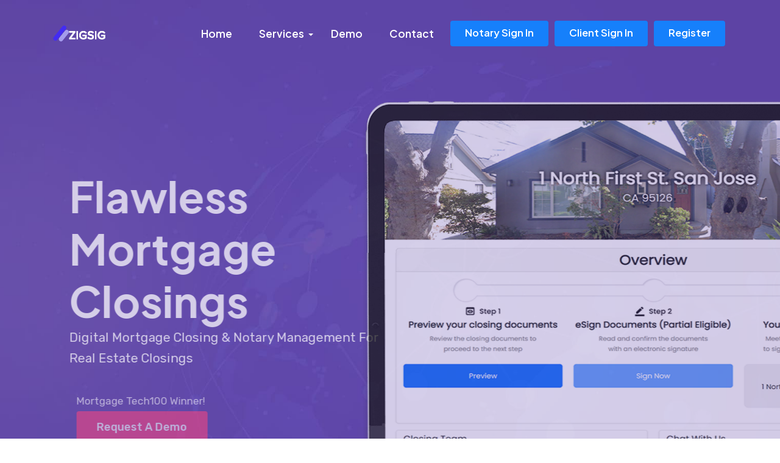

--- FILE ---
content_type: text/html; charset=UTF-8
request_url: https://zigsig.com/
body_size: 11292
content:
<!doctype html>
<!--[if lt IE 7 ]>
<html class="ie ie6" lang="en"> <![endif]-->
<!--[if IE 7 ]>
<html class="ie ie7" lang="en"> <![endif]-->
<!--[if IE 8 ]>
<html class="ie ie8" lang="en"> <![endif]-->
<!--[if (gte IE 9)|!(IE)]><!-->
<html lang="en">
<head>
    <meta charset="utf-8">
    <meta http-equiv="X-UA-Compatible" content="IE=edge">
    <meta name="author" content="ZigSig">
    <link rel="canonical" href="https://zigsig.com/">
                <meta name="keywords" content="Find notary, notary scheduling software, nationwide notary, notary scheduling, notary">
    
            <meta name="description" content="ZigSig is the top-rated digital mortgage closing platform for real estate closings, automating the management of nationwide mobile notary, hybrid esign, and RON closings.  ZigSig fits perfectly in your closing process.">
    
            <meta name="og:title" content=" ZigSig - Love Your Notary Software">
    

            <meta name="og:description" content="Connecting notaries, changing the game of signing The Title and Lender Source For Scheduling Notary Loan Signings">
        <meta name="viewport" content="width=device-width, initial-scale=1">
    <!-- SITE TITLE -->
    <title>ZigSig - Digital Mortgage Closing Platform</title>

    <!-- FAVICON AND TOUCH ICONS -->
    <link rel="shortcut icon" href="https://zigsig.com/assets/img/Logo/icon.png" type="image/x-icon">
    <link rel="icon" href="https://zigsig.com/assets/img/Logo/icon.png" type="image/x-icon">
    <link rel="apple-touch-icon" sizes="152x152" href="https://zigsig.com/assets/img/Logo/icon.png">
    <link rel="apple-touch-icon" sizes="120x120" href="https://zigsig.com/assets/img/Logo/icon.png">
    <link rel="apple-touch-icon" sizes="76x76" href="https://zigsig.com/assets/img/Logo/icon.png">
    <link rel="apple-touch-icon" href="https://zigsig.com/assets/img/Logo/icon.png">

    <!-- GOOGLE FONTS -->
    <link href="https://fonts.googleapis.com/css2?family=Rubik:wght@300;400;500;600;700&amp;display=swap" rel="stylesheet">
    <link href="https://fonts.googleapis.com/css2?family=Plus+Jakarta+Sans:wght@400;500;600;700&amp;display=swap" rel="stylesheet">
    <link href="https://fonts.googleapis.com/css2?family=Inter:wght@400;500;600;700;800&amp;display=swap" rel="stylesheet">

    <!-- BOOTSTRAP CSS -->
    <link href="https://zigsig.com/martex/css/bootstrap.min.css" rel="stylesheet">

    <!-- FONT ICONS -->
    <link href="https://zigsig.com/martex/css/flaticon.css" rel="stylesheet">

    <!-- PLUGINS STYLESHEET -->
    <link href="https://zigsig.com/martex/css/menu.css" rel="stylesheet">
    <link id="effect" href="https://zigsig.com/martex/css/dropdown-effects/fade-down.css" media="all" rel="stylesheet">
    <link href="https://zigsig.com/martex/css/magnific-popup.css" rel="stylesheet">
    <link href="https://zigsig.com/martex/css/owl.carousel.min.css" rel="stylesheet">
    <link href="https://zigsig.com/martex/css/owl.theme.default.min.css" rel="stylesheet">
    <link href="https://zigsig.com/martex/css/lunar.css" rel="stylesheet">

    <!-- ON SCROLL ANIMATION -->
    <link href="https://zigsig.com/martex/css/animate.css" rel="stylesheet">

    <!-- TEMPLATE CSS -->
    <link href="https://zigsig.com/martex/css/blue-theme.css" rel="stylesheet">

    <!-- RESPONSIVE CSS -->
    <link href="https://zigsig.com/martex/css/responsive.css" rel="stylesheet">
    <script src="https://zigsig.com/martex/js/jquery-3.7.0.min.js"></script>
    <script src="https://cdn.jsdelivr.net/npm/sweetalert2@7.12.15/dist/sweetalert2.all.min.js"></script>
    <link rel='stylesheet' href='https://cdn.jsdelivr.net/npm/sweetalert2@7.12.15/dist/sweetalert2.min.css'>
    <!-- Include Bootstrap Datepicker CSS -->
    <link rel="stylesheet" href="https://cdnjs.cloudflare.com/ajax/libs/bootstrap-datepicker/1.9.0/css/bootstrap-datepicker.min.css">
    <!-- Bootstrap Timepicker CSS -->
    <link rel="stylesheet" href="https://cdnjs.cloudflare.com/ajax/libs/bootstrap-timepicker/0.5.2/css/bootstrap-timepicker.min.css">
    <!-- Font Awesome CSS -->
    <link rel="stylesheet" href="https://cdnjs.cloudflare.com/ajax/libs/font-awesome/5.15.4/css/all.min.css">

    <script type="text/javascript">
        (function(c,l,a,r,i,t,y){
            c[a]=c[a]||function(){(c[a].q=c[a].q||[]).push(arguments)};
            t=l.createElement(r);t.async=1;t.src="https://www.clarity.ms/tag/"+i;
            y=l.getElementsByTagName(r)[0];y.parentNode.insertBefore(t,y);
        })(window, document, "clarity", "script", "jsji1666zy");
    </script>
    <script async src="https://www.googletagmanager.com/gtag/js?id=G-T6P3J79196"></script>
    <script>
        window.dataLayer = window.dataLayer || [];
        function gtag(){dataLayer.push(arguments);}
        gtag('js', new Date());

        gtag('config', 'G-T6P3J79196');
    </script>

<script data-cfasync="false" nonce="57e53029-3409-48cc-82e2-03858c7fcf1e">try{(function(w,d){!function(j,k,l,m){if(j.zaraz)console.error("zaraz is loaded twice");else{j[l]=j[l]||{};j[l].executed=[];j.zaraz={deferred:[],listeners:[]};j.zaraz._v="5874";j.zaraz._n="57e53029-3409-48cc-82e2-03858c7fcf1e";j.zaraz.q=[];j.zaraz._f=function(n){return async function(){var o=Array.prototype.slice.call(arguments);j.zaraz.q.push({m:n,a:o})}};for(const p of["track","set","debug"])j.zaraz[p]=j.zaraz._f(p);j.zaraz.init=()=>{var q=k.getElementsByTagName(m)[0],r=k.createElement(m),s=k.getElementsByTagName("title")[0];s&&(j[l].t=k.getElementsByTagName("title")[0].text);j[l].x=Math.random();j[l].w=j.screen.width;j[l].h=j.screen.height;j[l].j=j.innerHeight;j[l].e=j.innerWidth;j[l].l=j.location.href;j[l].r=k.referrer;j[l].k=j.screen.colorDepth;j[l].n=k.characterSet;j[l].o=(new Date).getTimezoneOffset();if(j.dataLayer)for(const t of Object.entries(Object.entries(dataLayer).reduce((u,v)=>({...u[1],...v[1]}),{})))zaraz.set(t[0],t[1],{scope:"page"});j[l].q=[];for(;j.zaraz.q.length;){const w=j.zaraz.q.shift();j[l].q.push(w)}r.defer=!0;for(const x of[localStorage,sessionStorage])Object.keys(x||{}).filter(z=>z.startsWith("_zaraz_")).forEach(y=>{try{j[l]["z_"+y.slice(7)]=JSON.parse(x.getItem(y))}catch{j[l]["z_"+y.slice(7)]=x.getItem(y)}});r.referrerPolicy="origin";r.src="/cdn-cgi/zaraz/s.js?z="+btoa(encodeURIComponent(JSON.stringify(j[l])));q.parentNode.insertBefore(r,q)};["complete","interactive"].includes(k.readyState)?zaraz.init():j.addEventListener("DOMContentLoaded",zaraz.init)}}(w,d,"zarazData","script");window.zaraz._p=async d$=>new Promise(ea=>{if(d$){d$.e&&d$.e.forEach(eb=>{try{const ec=d.querySelector("script[nonce]"),ed=ec?.nonce||ec?.getAttribute("nonce"),ee=d.createElement("script");ed&&(ee.nonce=ed);ee.innerHTML=eb;ee.onload=()=>{d.head.removeChild(ee)};d.head.appendChild(ee)}catch(ef){console.error(`Error executing script: ${eb}\n`,ef)}});Promise.allSettled((d$.f||[]).map(eg=>fetch(eg[0],eg[1])))}ea()});zaraz._p({"e":["(function(w,d){})(window,document)"]});})(window,document)}catch(e){throw fetch("/cdn-cgi/zaraz/t"),e;};</script></head>

<body>

<!-- PAGE CONTENT -->
<div id="page" class="page font--jakarta">


    <!-- HEADER
    ============================================= -->
    <header id="header" class="tra-menu navbar-light white-scroll">
        <div class="header-wrapper">


            <!-- MOBILE HEADER -->
            <div class="wsmobileheader clearfix">
                <span class="smllogo"><img src="https://zigsig.com/martex/images/logo/zigsig-new-logo.png" alt="mobile-logo"></span>
                <a id="wsnavtoggle" class="wsanimated-arrow"><span></span></a>
            </div>


            <!-- NAVIGATION MENU -->
            <div class="wsmainfull menu clearfix">
                <div class="wsmainwp clearfix">


                    <!-- HEADER BLACK LOGO -->
                    <div class="desktoplogo">
                        <a href="https://zigsig.com/" class="logo-black"><img src="https://zigsig.com/martex/images/logo/zigsig-new-logo.png" alt="logo"></a>
                    </div>


                    <!-- HEADER WHITE LOGO -->
                    <div class="desktoplogo">
                        <a href="https://zigsig.com/" class="logo-white">
                            <img src="https://zigsig.com/martex/images/logo/zigsig-new-logo-white.png " alt="logo"></a>
                    </div>


                    <!-- MAIN MENU -->
                    <nav class="wsmenu clearfix">
                        <ul class="wsmenu-list nav-theme">
                            <li class="nl-simple" aria-haspopup="true"><a href="https://zigsig.com/"
                                                                          class="h-link">Home</a></li>

                            <!-- DROPDOWN SUB MENU -->
                            <li aria-haspopup="true"><a href="#" class="h-link">Services <span class="wsarrow"></span></a>
                                <ul class="sub-menu">
                                    <li aria-haspopup="true">
                                        <a href="https://zigsig.com/Web/Los">ZigSig For LOS & Platforms</a>
                                    </li>
                                    <li aria-haspopup="true"><a href="#lnk-1">ZigSig For Lenders</a></li>
                                    <li aria-haspopup="true"><a href="https://zigsig.com/Web/Title">
                                            ZigSig For Title Companies</a>
                                    </li>
                                    <li aria-haspopup="true">
                                        <a href="https://zigsig.com/Web/SigningServices">
                                            ZigSig for Signing Services</a>
                                    </li>
                                    <li aria-haspopup="true">
                                        <a href="https://zigsig.com/Notary/User/Register">
                                            ZigSig for Notaries</a>
                                    </li>
                                </ul>
                            </li>

                            <!-- SIMPLE NAVIGATION LINK -->
                            <li class="nl-simple" aria-haspopup="true"><a href="https://zigsig.com/Web/Demo"
                                                                          class="h-link">Demo</a></li>

                            <li class="nl-simple" aria-haspopup="true"><a href="https://zigsig.com/Web/Demo"
                                                                          class="h-link">Contact</a></li>

                            <!-- SIMPLE NAVIGATION LINK -->

                            <!-- SIGN UP BUTTON -->
                            <li class="nl-simple" aria-haspopup="true">
                                <a href="https://zigsig.com/Notary/User" class="btn r-04 btn--theme hover--tra-white last-link">Notary Sign In</a>
                            </li> <!-- SIGN UP BUTTON -->
                            <!-- SIGN UP BUTTON -->
                            <li class="nl-simple" aria-haspopup="true">
                                <a href="https://zigsig.com/Client/User" class="btn r-04 btn--theme hover--tra-white last-link">Client Sign In</a>
                            </li> <!-- SIGN UP BUTTON -->

                            <!-- SIGN UP BUTTON -->
                            <li class="nl-simple" aria-haspopup="true">
                                <a href="https://zigsig.com/Web/Signup" class="btn r-04 btn--theme hover--tra-white last-link">Register</a>
                            </li> <!-- SIGN UP BUTTON -->


                        </ul>
                    </nav>    <!-- END MAIN MENU -->


                </div>
            </div>    <!-- END NAVIGATION MENU -->


        </div>     <!-- End header-wrapper -->
    </header>    <!-- END HEADER -->

<!-- HERO-3
============================================= -->
<section id="hero-3" class="bg--fixed hero-section">
    <div class="container">
        <div class="row d-flex align-items-center">


            <!-- HERO TEXT -->
            <div class="col-md-6">
                <div class="hero-3-txt color--white wow fadeInRight">

                    <!-- Title -->
                    <h1 class="s-60 w-700">Flawless Mortgage Closings</h1>

                    <!-- Text -->
                    <p class="p-lg">Digital Mortgage Closing & Notary Management For Real Estate Closings</p>

                    <!-- HERO DIGITS -->
                    <style>
                        @media (max-width: 768px) {
                            .hero-digits {
                                text-align: center;
                            }
                        }
                    </style>
                    <div class="hero-digits">


                        <!-- DIGIT BLOCK #1 -->
                        <div class="wow fadeInUp">
                            <div class="hero-digits-block">

                                <!-- Digit -->
                                <div class="block-digit">
                                    <h2 class="s-46 statistic-number"><span></span></h2>
                                </div>

                                <!-- Text -->
                                <div class="block-txt">
                                    <p class="p-sm">Mortgage Tech100 Winner!</p>
                                    <p class="p-sm">
                                        <a href="https://zigsig.com/Web/Demo" class="btn r-04 btn--theme hover--tra-white"
                                           style="border-color: #f74780!important;background-color: #f74780!important;">
                                            Request A Demo
                                        </a>
                                    </p>
                                </div>

                            </div>
                        </div>    <!-- END DIGIT BLOCK #1 -->
                    </div>    <!-- END HERO DIGITS -->

                </div>
            </div>    <!-- END HERO TEXT -->


            <!-- HERO IMAGE -->
            <div class="col-md-6">
                <div class="hero-3-img wow fadeInLeft">
                    <img class="img-fluid" src="https://zigsig.com/martex/images/brands/bannerimage.png"
                         alt="hero-image" style="max-height: 750px">
                </div>
            </div>


        </div>    <!-- End row -->
    </div>       <!-- End container -->
</section>    <!-- END HERO-3 -->


<!-- FEATURES-11
============================================= -->
<section id="features-11" class="pt-100 features-section division">
    <div class="container">


        <!-- SECTION TITLE -->
        <div class="row justify-content-center">
            <div class="col-md-10 col-lg-9">
                <div class="section-title mb-70">

                    <!-- Section ID -->
                    <span class="section-id">Endless Possibilities</span>

                    <!-- Title -->
                    <h2 class="s-50 w-700">Driving Mobile Notary, Hybrid and RON Closings Into the Future</h2>

                    <!-- Text -->
                    <p class="s-21 color--grey"></p>

                </div>
            </div>
        </div>


        <!-- FEATURES-11 WRAPPER -->
        <div class="fbox-wrapper">
            <div class="row row-cols-1 row-cols-md-2 rows-3">


                <!-- FEATURE BOX #1 -->
                <div class="col">
                    <div class="fbox-11 fb-1 wow fadeInUp">

                        <!-- Icon -->
                        <div class="fbox-ico-wrap">
                            <div class="fbox-ico ico-50">
                                <div class="shape-ico color--theme">

                                    <!-- Vector Icon -->
                                    <span class="flaticon-graphics"></span>

                                    <!-- Shape -->
                                    <svg viewBox="0 0 200 200" xmlns="http://www.w3.org/2000/svg">
                                        <path d="M69.8,-23C76.3,-2.7,57.6,25.4,32.9,42.8C8.1,60.3,-22.7,67,-39.1,54.8C-55.5,42.7,-57.5,11.7,-48.6,-11.9C-39.7,-35.5,-19.8,-51.7,5.9,-53.6C31.7,-55.6,63.3,-43.2,69.8,-23Z"
                                              transform="translate(100 100)"/>
                                    </svg>

                                </div>
                            </div>
                        </div>    <!-- End Icon -->

                        <!-- Text -->
                        <div class="fbox-txt">
                            <h6 class="s-22 w-700">Streamlined Closings</h6>
                            <p>Our digital platform transforms the mortgage closing process into a streamlined, modern
                                experience for lenders, settlement teams, notaries, and borrowers. It helps close loans
                                faster, boosts productivity, and delivers a flawless consumer experience.
                            </p>
                        </div>

                    </div>
                </div>    <!-- END FEATURE BOX #1 -->


                <!-- FEATURE BOX #2 -->
                <div class="col">
                    <div class="fbox-11 fb-2 wow fadeInUp">

                        <!-- Icon -->
                        <div class="fbox-ico-wrap">
                            <div class="fbox-ico ico-50">
                                <div class="shape-ico color--theme">

                                    <!-- Vector Icon -->
                                    <span class="flaticon-gear"></span>

                                    <!-- Shape -->
                                    <svg viewBox="0 0 200 200" xmlns="http://www.w3.org/2000/svg">
                                        <path d="M69.8,-23C76.3,-2.7,57.6,25.4,32.9,42.8C8.1,60.3,-22.7,67,-39.1,54.8C-55.5,42.7,-57.5,11.7,-48.6,-11.9C-39.7,-35.5,-19.8,-51.7,5.9,-53.6C31.7,-55.6,63.3,-43.2,69.8,-23Z"
                                              transform="translate(100 100)"/>
                                    </svg>

                                </div>
                            </div>
                        </div>    <!-- End Icon -->

                        <!-- Text -->
                        <div class="fbox-txt">
                            <h6 class="s-22 w-700">Automated Closings</h6>
                            <p>We are the leaders in digital no-touch closings. Let's automate for the win! Achieve
                                seamless transactions, reduce manual effort, and enhance efficiency with our
                                cutting-edge technology.
                            </p>
                        </div>

                    </div>
                </div>    <!-- END FEATURE BOX #2 -->


                <!-- FEATURE BOX #3 -->
                <div class="col">
                    <div class="fbox-11 fb-3 wow fadeInUp">

                        <!-- Icon -->
                        <div class="fbox-ico-wrap">
                            <div class="fbox-ico ico-50">
                                <div class="shape-ico color--theme">

                                    <!-- Vector Icon -->
                                    <span class="flaticon-idea"></span>

                                    <!-- Shape -->
                                    <svg viewBox="0 0 200 200" xmlns="http://www.w3.org/2000/svg">
                                        <path d="M69.8,-23C76.3,-2.7,57.6,25.4,32.9,42.8C8.1,60.3,-22.7,67,-39.1,54.8C-55.5,42.7,-57.5,11.7,-48.6,-11.9C-39.7,-35.5,-19.8,-51.7,5.9,-53.6C31.7,-55.6,63.3,-43.2,69.8,-23Z"
                                              transform="translate(100 100)"/>
                                    </svg>

                                </div>
                            </div>
                        </div>    <!-- End Icon -->

                        <!-- Text -->
                        <div class="fbox-txt">
                            <h6 class="s-22 w-700">Powering Innovation</h6>
                            <p>We took care of the hard stuff so you can look good. Focus on what matters most while we
                                handle the complexities. Enjoy a smooth, hassle-free experience with our reliable
                                solutions.</p>
                        </div>

                    </div>
                </div>    <!-- END FEATURE BOX #3 -->


                <!-- FEATURE BOX #4 -->
                <div class="col">
                    <div class="fbox-11 fb-4 wow fadeInUp">

                        <!-- Icon -->
                        <div class="fbox-ico-wrap">
                            <div class="fbox-ico ico-50">
                                <div class="shape-ico color--theme">

                                    <!-- Vector Icon -->
                                    <span class="flaticon-wireframe"></span>

                                    <!-- Shape -->
                                    <svg viewBox="0 0 200 200" xmlns="http://www.w3.org/2000/svg">
                                        <path d="M69.8,-23C76.3,-2.7,57.6,25.4,32.9,42.8C8.1,60.3,-22.7,67,-39.1,54.8C-55.5,42.7,-57.5,11.7,-48.6,-11.9C-39.7,-35.5,-19.8,-51.7,5.9,-53.6C31.7,-55.6,63.3,-43.2,69.8,-23Z"
                                              transform="translate(100 100)"/>
                                    </svg>

                                </div>
                            </div>
                        </div>    <!-- End Icon -->

                        <!-- Text -->
                        <div class="fbox-txt">
                            <h6 class="s-22 w-700">Simple Integrations</h6>
                            <p>Our tech, your tech, or third parties—we play nicely with others. Seamlessly integrate
                                with existing systems and enhance collaboration. Experience smooth, efficient workflows
                                without compatibility issues.
                            </p>
                        </div>

                    </div>
                </div>    <!-- END FEATURE BOX #4 -->
            </div>  <!-- End row -->
        </div>    <!-- END FEATURES-11 WRAPPER -->


    </div>     <!-- End container -->
</section>    <!-- END FEATURES-11 -->


<!-- BRANDS-1
============================================= -->
<div id="brands-1" class="pt-80 brands-section">
    <div class="container">


        <!-- BRANDS TITLE -->
        <div class="row justify-content-center">
            <div class="col-md-10 col-lg-9">
                <div class="brands-title mb-50">
                    <h5 class="s-19">Empowering The Industries Market Innovators</h5>
                </div>
            </div>
        </div>


        <!-- BRANDS CAROUSEL -->
        <div class="row">
            <div class="col text-center">
                <div class="owl-carousel brands-carousel-6">


                    <!-- BRAND LOGO IMAGE -->

                    <!-- BRAND LOGO IMAGE -->
                    <div class="brand-logo">
                        <a href="#"><img class="img-fluid"
                                         src="https://zigsig.com/martex/images/brands/1582152870753-e1677606541284.jpg"
                                         alt="brand-logo"></a>
                    </div>

                    <!-- BRAND LOGO IMAGE -->
                    <div class="brand-logo">
                        <a href="#"><img class="img-fluid" src="https://zigsig.com/martex/images/brands/download-2.png"
                                         alt="brand-logo"></a>
                    </div>


                    <!-- BRAND LOGO IMAGE -->
                    <div class="brand-logo">
                        <a href="#"><img class="img-fluid"
                                         src="https://zigsig.com/martex/images/brands/Evolve_Mortgage_Services_Logo-1-e1677791410538.jpg"
                                         alt="brand-logo"></a>
                    </div>


                    <!-- BRAND LOGO IMAGE -->
                    <div class="brand-logo">
                        <a href="#"><img class="img-fluid"
                                         src="https://zigsig.com/martex/images/brands/First-American-Title-Insurance-Company-1-e1677606653895.jpg"
                                         alt="brand-logo"></a>
                    </div>


                    <!-- BRAND LOGO IMAGE -->
                    <div class="brand-logo">
                        <a href="#"><img class="img-fluid"
                                         src="https://zigsig.com/martex/images/brands/OS_National___Logo.jpg"
                                         alt="brand-logo"></a>
                    </div>


                    <!-- BRAND LOGO IMAGE -->
                    <div class="brand-logo">
                        <a href="#"><img class="img-fluid"
                                         src="https://zigsig.com/martex/images/brands/PngItem_4394734-1-e1677604680514.png"
                                         alt="brand-logo"></a>
                    </div>


                </div>
            </div>
        </div>  <!-- END BRANDS CAROUSEL -->


    </div>    <!-- End container -->
</div>    <!-- END BRANDS-1 -->

<!-- BOX CONTENT
============================================= -->
<section id="lnk-1" class="pt-100 ws-wrapper content-section">
    <div class="container">
        <div class="bc-1-wrapper bg--02 bg--fixed r-16">
            <div class="section-overlay">
                <div class="row d-flex align-items-center">


                    <!-- TEXT BLOCK -->
                    <div class="col-md-6 order-last order-md-2">
                        <div class="txt-block left-column wow fadeInRight">

                            <!-- Section ID -->
                            <span class="section-id">Strategies That Work</span>

                            <!-- Title -->
                            <h2 class="s-46 w-700">Finally connecting all the parties in a closing transaction</h2>

                            <!-- List -->
                            <ul class="simple-list unordered-list">

                                <li class="list-item">
                                    <p>Our closing technology is packed with powerful tools that will help you automate
                                        your workflow, reduce errors, and improve your overall efficiency. From document
                                        preparation to e-signatures, our software has everything you need to close deals
                                        faster and more accurately than ever before.
                                    </p>
                                </li>

                        </div>
                    </div>    <!-- END TEXT BLOCK -->


                    <!-- IMAGE BLOCK -->
                    <div class="col-md-6 order-first order-md-2">
                        <div class="img-block right-column wow fadeInLeft">
                            <img class="img-fluid img-rounded" src="https://zigsig.com/martex/images/featured-img2.png"
                                 alt="content-image" style="border-radius: 10px">
                        </div>
                    </div>


                </div>   <!-- End row -->
            </div>    <!-- End section overlay -->
        </div>    <!-- End content wrapper -->
    </div>     <!-- End container -->
</section>    <!-- END BOX CONTENT -->


<!-- TEXT CONTENT
============================================= -->
<section class="pt-100 ct-02 content-section division">
    <div class="container">


        <!-- SECTION CONTENT (ROW) -->
        <div class="row d-flex align-items-center">


            <!-- IMAGE BLOCK -->
            <div class="col-md-6">
                <div class="img-block left-column wow fadeInRight">
                    <img class="img-fluid" src="https://zigsig.com/martex/images/team.png" alt="Notary Signing Platform Team">
                </div>
            </div>


            <!-- TEXT BLOCK -->
            <div class="col-md-6">
                <div class="txt-block right-column wow fadeInLeft">

                    <!-- Section ID -->
                    <span class="section-id">Automatic Workflows</span>

                    <!-- Title -->
                    <h2 class="s-46 w-700">Made for Team Productivity</h2>

                    <!-- Text -->
                    <p>Don’t let complicated and outdated processes slow you down. ZigSig notary closing software saves
                        time, increases productivity and changes the way you manage closings.
                    </p>

                    <!-- Small Title -->
                    <h5 class="s-24 w-700">Get more done in less time</h5>

                    <!-- List -->
                    <ul class="simple-list">

                        <li class="list-item">
                            <p>ZigSig helps you offload hundreds
                                of tasks, freeing up your team to
                                be more productive.</p>
                        </li>
                        <li class="list-item">
                            <p>Stay in the know every second, every step of the way.</p>
                        </li>

                    </ul>

                </div>
            </div>    <!-- END TEXT BLOCK -->


        </div>    <!-- END SECTION CONTENT (ROW) -->


    </div>       <!-- End container -->
</section>    <!-- END TEXT CONTENT -->


<!-- STATISTIC-1
============================================= -->
<div id="statistic-1" class="py-100 statistic-section division">
    <div class="container">


        <!-- STATISTIC-1 WRAPPER -->
        <div class="statistic-1-wrapper">
            <div class="row justify-content-md-center row-cols-1 row-cols-md-3">


                <!-- STATISTIC BLOCK #1 -->
                <div class="col">
                    <div id="sb-1-1" class="wow fadeInUp">
                        <div class="statistic-block">

                            <!-- Digit -->
                            <div class="statistic-block-digit text-center">
                                <h2 class="s-46 statistic-number"><span class="count-element">250</span>k</h2>
                            </div>

                            <!-- Text -->
                            <div class="statistic-block-txt color--grey">
                                <p class="p-md">Satisfied Clients</p>
                            </div>

                        </div>
                    </div>
                </div>    <!-- END STATISTIC BLOCK #1 -->


                <!-- STATISTIC BLOCK #2 -->
                <div class="col">
                    <div id="sb-1-2" class="wow fadeInUp">
                        <div class="statistic-block">

                            <!-- Digit -->
                            <div class="statistic-block-digit text-center">
                                <h2 class="s-46 statistic-number"><span class="count-element">99</span>%</h2>
                            </div>

                            <!-- Text -->
                            <div class="statistic-block-txt color--grey">
                                <p class="p-md">5 Stars Feedback</p>
                            </div>

                        </div>
                    </div>
                </div>    <!-- END STATISTIC BLOCK #2 -->

                <!-- STATISTIC BLOCK #3 -->
                <div class="col">
                    <div id="sb-1-2" class="wow fadeInUp">
                        <div class="statistic-block">

                            <!-- Digit -->
                            <div class="statistic-block-digit text-center">
                                <h2 class="s-46 statistic-number"><span class="count-element">50</span>k</h2>
                            </div>

                            <!-- Text -->
                            <div class="statistic-block-txt color--grey">
                                <p class="p-md">Notaries Nationwide</p>
                            </div>

                        </div>
                    </div>
                </div>    <!-- END STATISTIC BLOCK #3 -->


            </div>  <!-- End row -->
        </div>    <!-- END STATISTIC-1 WRAPPER -->


    </div>     <!-- End container -->
</div>     <!-- END STATISTIC-1 -->


<!-- DIVIDER LINE -->
<hr class="divider">

<!-- TEXT CONTENT
============================================= -->
<section class="bg--white-400 py-100 ct-04 content-section division">
    <div class="container">


        <!-- SECTION CONTENT (ROW) -->
        <div class="row d-flex align-items-center">


            <!-- TEXT BLOCK -->
            <div class="col-md-6 order-last order-md-2">
                <div class="txt-block left-column wow fadeInRight">


                    <!-- CONTENT BOX #1 -->
                    <div class="cbox-2 process-step">

                        <!-- Icon -->
                        <div class="ico-wrap">
                            <div class="cbox-2-ico bg--theme color--white">1</div>
                            <span class="cbox-2-line"></span>
                        </div>

                        <!-- Text -->
                        <div class="cbox-2-txt">
                            <h5 class="s-22 w-700">Enhanced Security Features</h5>
                            <p>
                                Our system is built with a strong emphasis on security, using SSL encryption to protect
                                data transmission. We adhere to industry best practices, implementing robust encryption
                                protocols and regular security audits. Our system follows stringent security standards
                                and is continuously monitored to defend against emerging threats, ensuring your
                                information remains secure.
                            </p>
                        </div>

                    </div>    <!-- END CONTENT BOX #1 -->


                    <!-- CONTENT BOX #2 -->
                    <div class="cbox-2 process-step">

                        <!-- Icon -->
                        <div class="ico-wrap">
                            <div class="cbox-2-ico bg--theme color--white">2</div>
                            <span class="cbox-2-line"></span>
                        </div>

                        <!-- Text -->
                        <div class="cbox-2-txt">
                            <h5 class="s-22 w-700">Your Privacy, Our Priority</h5>
                            <p>We ensure that your details and documents are securely stored, with privacy and security
                                as our top priorities. Our system employs advanced encryption and strict access controls
                                to protect your information at all times.
                            </p>
                        </div>

                    </div>    <!-- END CONTENT BOX #2 -->


                    <!-- CONTENT BOX #3 -->
                    <div class="cbox-2 process-step">

                        <!-- Icon -->
                        <div class="ico-wrap">
                            <div class="cbox-2-ico bg--theme color--white">3</div>
                        </div>

                        <!-- Text -->
                        <div class="cbox-2-txt">
                            <h5 class="s-22 w-700">Stay Notifed Every Moment</h5>
                            <p class="mb-0">No matter which step you are at in your signing process, you will receive
                                notifications through emails, text messages, and various other methods. We ensure you
                                stay informed at every stage, keeping you updated in real-time.
                            </p>
                        </div>

                    </div>    <!-- END CONTENT BOX #3 -->


                </div>
            </div>    <!-- END TEXT BLOCK -->


            <!-- IMAGE BLOCK -->
            <div class="col-md-6 order-first order-md-2">
                <div class="img-block wow fadeInLeft">
                    <img class="img-fluid" src="https://zigsig.com/martex/images/tablet-02.png" alt="content-image">
                </div>
            </div>


        </div>    <!-- END SECTION CONTENT (ROW) -->


    </div>       <!-- End container -->
</section>    <!-- END TEXT CONTENT -->


<!-- TESTIMONIALS-2
============================================= -->
<section id="reviews-2" class="pt-100 reviews-section" style="display: none">
    <div class="container">


        <!-- SECTION TITLE -->
        <div class="row justify-content-center">
            <div class="col-md-10 col-lg-9">
                <div class="section-title mb-70">

                    <!-- Title -->
                    <h2 class="s-50 w-700">Our Happy Customers</h2>

                    <!-- Text -->
                    <p class="s-21 color--grey">Join thousands of satisfied clients who trust ZigSig for efficient,
                        reliable, and seamless signing services.</p>

                </div>
            </div>
        </div>


        <!-- TESTIMONIALS-2 WRAPPER -->
        <div class="reviews-2-wrapper rel shape--02 shape--whitesmoke">
            <div class="row align-items-center row-cols-1 row-cols-md-2">


                <!-- TESTIMONIAL #1 -->
                <div class="col">
                    <div id="rw-2-1" class="review-2 bg--white-100 block-shadow r-08">

                        <!-- Quote Icon -->
                        <div class="review-ico ico-65"><span class="flaticon-quote"></span></div>

                        <!-- Text -->
                        <div class="review-txt">

                            <!-- Text -->
                            <p>I was amazed at how simple and straightforward Zigsig made the document signing process.
                                The platform is user-friendly, and the customer support is outstanding. It's the best
                                solution we've found for managing our signings
                            </p>

                            <!-- Author -->
                            <div class="author-data clearfix">

                                <!-- Avatar -->
                                <div class="review-avatar">
                                    <img src="https://zigsig.com/martex/images/review-author-1.jpg" alt="review-avatar">
                                </div>

                                <!-- Data -->
                                <div class="review-author">
                                    <h6 class="s-18 w-700">Scott Boxer</h6>
                                    <p class="p-sm"></p>
                                </div>

                            </div>    <!-- End Author -->

                        </div>    <!-- End Text -->

                    </div>
                </div>    <!-- END TESTIMONIAL #1 -->


                <!-- TESTIMONIAL #2 -->
                <div class="col">
                    <div id="rw-2-2" class="review-2 bg--white-100 block-shadow r-08">

                        <!-- Quote Icon -->
                        <div class="review-ico ico-65"><span class="flaticon-quote"></span></div>

                        <!-- Text -->
                        <div class="review-txt">

                            <!-- Text -->
                            <p>Using Zigsig has been an absolute game-changer for our business. The signing process is
                                seamless, and the user interface is incredibly intuitive. We've saved so much time and
                                effort with this platform. Highly recommend!
                            </p>

                            <!-- Author -->
                            <div class="author-data clearfix">

                                <!-- Avatar -->
                                <div class="review-avatar">
                                    <img src="https://zigsig.com/martex/images/review-author-2.jpg" alt="review-avatar">
                                </div>

                                <!-- Data -->
                                <div class="review-author">
                                    <h6 class="s-18 w-700">Joel Peterson</h6>
                                    <p class="p-sm"></p>
                                </div>

                            </div>    <!-- End Author -->

                        </div>    <!-- End Text -->

                    </div>
                </div>    <!-- END TESTIMONIAL #2 -->


                <!-- TESTIMONIAL #3 -->
                <div class="col">
                    <div id="rw-2-3" class="review-2 bg--white-100 block-shadow r-08">

                        <!-- Quote Icon -->
                        <div class="review-ico ico-65"><span class="flaticon-quote"></span></div>

                        <!-- Text -->
                        <div class="review-txt">

                            <!-- Text -->
                            <p>Zigsig made signing documents easier than ever. The notifications kept me updated at
                                every step, and I loved the security measures in place. It's a reliable and efficient
                                tool for anyone needing a secure signing service.
                            </p>

                            <!-- Author -->
                            <div class="author-data clearfix">

                                <!-- Avatar -->
                                <div class="review-avatar">
                                    <img src="https://zigsig.com/martex/images/review-author-5.jpg" alt="review-avatar">
                                </div>

                                <!-- Data -->
                                <div class="review-author">
                                    <h6 class="s-18 w-700">Jennifer Harper</h6>
                                    <p class="p-sm"></p>
                                </div>

                            </div>    <!-- End Author -->

                        </div>    <!-- End Text -->

                    </div>
                </div>    <!-- END TESTIMONIAL #3 -->


                <!-- TESTIMONIAL #4 -->
                <div class="col">
                    <div id="rw-2-4" class="review-2 bg--white-100 block-shadow r-08">

                        <!-- Quote Icon -->
                        <div class="review-ico ico-65"><span class="flaticon-quote"></span></div>

                        <!-- Text -->
                        <div class="review-txt">

                            <!-- Text -->
                            <p>Zigsig's platform is fantastic! The process is quick, secure, and easy to navigate. I
                                appreciate the constant updates and the attention to privacy. It's a must-have for
                                anyone needing a trustworthy signing service
                            </p>

                            <!-- Author -->
                            <div class="author-data clearfix">

                                <!-- Avatar -->
                                <div class="review-avatar">
                                    <img src="https://zigsig.com/martex/images/review-author-8.jpg" alt="review-avatar">
                                </div>

                                <!-- Data -->
                                <div class="review-author">
                                    <h6 class="s-18 w-700">Evelyn Martinez</h6>
                                    <p class="p-sm"></p>
                                </div>

                            </div>    <!-- End Author -->

                        </div>    <!-- End Text -->

                    </div>
                </div>    <!-- END TESTIMONIAL #4 -->


            </div>  <!-- End row -->
        </div>    <!-- END TESTIMONIALS-2 WRAPPER -->


    </div>       <!-- End container -->
</section>    <!-- END TESTIMONIALS-2 -->

<!-- TEXT CONTENT
============================================= -->
<section class="pt-100 ct-01 content-section division">
    <div class="container">


        <!-- SECTION CONTENT (ROW) -->
        <div class="row d-flex align-items-center">


            <!-- TEXT BLOCK -->
            <div class="col-md-6 order-last order-md-2">
                <div class="txt-block left-column wow fadeInRight">

                    <!-- Section ID -->
                    <span class="section-id">Efficient Signing</span>

                    <!-- Title -->
                    <h2 class="s-46 w-700">Achieve more with better process</h2>

                    <!-- Text -->
                    <p>Streamline your signing process with ZigSig's advanced automation features. Our platform
                        simplifies scheduling, assigns notaries in seconds, and tracks progress in real-time, reducing
                        manual tasks and increasing efficiency. Focus on your core tasks while our system handles the
                        rest, ensuring a seamless and productive experience every time.
                    </p>

                    <!-- Small Title -->
                    <h5 class="s-24 w-700">Get more done in less time</h5>

                    <!-- List -->
                    <ul class="simple-list">

                        <li class="list-item">
                            <p>Instant Notary Assignment: Schedule and assign notaries in under a minute, allowing you
                                to move quickly onto your next task.
                            </p>
                        </li>

                        <li class="list-item">
                            <p class="mb-0">Real-Time Tracking: Monitor the progress of your signings at every step,
                                ensuring you stay informed and in control without the hassle.
                            </p>
                        </li>

                    </ul>

                </div>
            </div>    <!-- END TEXT BLOCK -->


            <!-- IMAGE BLOCK -->
            <div class="col-md-6 order-first order-md-2">
                <div class="img-block right-column wow fadeInLeft">
                    <img class="img-fluid" src="https://zigsig.com/martex/images/img-05.png" alt="content-image">
                </div>
            </div>


        </div>    <!-- END SECTION CONTENT (ROW) -->


    </div>       <!-- End container -->
</section>    <!-- END TEXT CONTENT -->

<!-- FAQs-3
============================================= -->
<section id="faqs-3" class="pt-100 faqs-section">
    <div class="container">


        <!-- SECTION TITLE -->
        <div class="row justify-content-center">
            <div class="col-md-10 col-lg-9">
                <div class="section-title mb-80">

                    <!-- Title -->
                    <h2 class="s-50 w-700">Questions & Answers</h2>

                    <!-- Text -->
                    <p class="s-21 color--grey">Everything You Need to Know About Our Services</p>

                </div>
            </div>
        </div>


        <!-- FAQs-3 QUESTIONS -->
        <div class="faqs-3-questions">
            <div class="row">


                <!-- QUESTIONS HOLDER -->
                <div class="col-lg-6">
                    <div class="questions-holder">


                        <!-- QUESTION #1 -->
                        <div class="question mb-35 wow fadeInUp">

                            <!-- Question -->
                            <h5 class="s-22 w-700"><span>1.</span> How does your platform locate mobile notaries?</h5>

                            <!-- Answer -->
                            <p class="color--grey">ZigSig uses a combined geo matrix and customer feedback scoring
                                algorithm to locate the best notary for every loan signing appointment.
                                The system is constantly learning from data to locate mobile notaries.
                            </p>

                        </div>


                        <!-- QUESTION #2 -->
                        <div class="question mb-35 wow fadeInUp">

                            <!-- Question -->
                            <h5 class="s-22 w-700"><span>2.</span> What is ZigSigs role in the signing process?</h5>

                            <!-- Answer -->
                            <p class="color--grey">ZigSig is a cutting-edge notary scheduling platform that seamlessly
                                connects title companies, lenders, Realtors, and other agents to a vast network of
                                notaries. By leveraging state-of-the-art technology, we eliminate redundant tasks from
                                the notary scheduling process, ensuring a smooth and efficient experience. Our platform
                                is designed to save you time and streamline your workflow, allowing you to focus on what
                                truly matters. Trust ZigSig for reliable, fast, and hassle-free notary services.
                            </p>

                        </div>


                        <!-- QUESTION #3 -->
                        <div class="question mb-35 wow fadeInUp">

                            <!-- Question -->
                            <h5 class="s-22 w-700"><span>3.</span> Where Does ZigSig have notaries?</h5>

                            <p>ZigSig has a vast network of notaries and attorneys nationwide, with over 50,000 notary
                                signing agents across the US. Our extensive reach ensures that no matter where you are,
                                we have qualified professionals ready to assist you. Our commitment to excellence and
                                reliability makes ZigSig the trusted choice for all your signing needs. Experience
                                unparalleled service and efficiency with our industry-leading platform.
                            </p>
                            </ul>
                        </div>
                    </div>
                </div>    <!-- END QUESTIONS HOLDER -->


                <!-- QUESTIONS WRAPPER -->
                <div class="col-lg-6">
                    <div class="questions-holder">


                        <!-- QUESTION #4 -->
                        <div class="question mb-35 wow fadeInUp">

                            <!-- Question -->
                            <h5 class="s-22 w-700"><span>4.</span> How much does the ZigSig service cost?</h5>

                            <!-- Answer -->
                            <p class="color--grey">Our clients can save up to 40% per signing with ZigSig. Our flexible model caters to every customer, offering exceptional value and efficiency.
                            </p>

                        </div>


                        <!-- QUESTION #5 -->
                        <div class="question mb-35 wow fadeInUp">

                            <!-- Question -->
                            <h5 class="s-22 w-700"><span>5.</span> Are the notaries qualified and background checked?
                            </h5>

                            <!-- Answer -->
                            <p class="color--grey">Yes! All the notaries on the ZigSig system have submitted
                                documentation including their NNA or Sterling background checks. The ZigZig platform
                                keeps all the notaries compliance forms like their Commission, Bond, E&O, W-9 and
                                background check.
                            </p>

                        </div>


                        <!-- QUESTION #6 -->
                        <div class="question mb-35 wow fadeInUp">

                            <!-- Question -->
                            <h5 class="s-22 w-700"><span>6.</span> Is ZigSig really that easy to use?</h5>

                            <!-- Answer -->
                            <p class="color--grey">Our clients LOVE the platform! Scheduling a signing takes less than a
                                minute. Just gather the details, press "start," and a notary is often assigned in under
                                45 seconds. Upload your documents, and you're done! The notary receives confirmation and
                                starts work immediately. ZigSig tracks every step, keeping you fully informed and in
                                control.
                            </p>

                        </div>


                    </div>
                </div>    <!-- END QUESTIONS HOLDER -->


            </div>  <!-- End row -->
        </div>    <!-- END FAQs-3 QUESTIONS -->


        <!-- MORE QUESTIONS LINK -->
        <div class="row">
            <div class="col">
                <div class="more-questions mt-40">
                    <div class="more-questions-txt bg--white-400 r-100">
                        <p class="p-lg">Have any questions?
                            <a href="https://zigsig.com/Web/Demo" class="color--theme">Get in Touch</a>
                        </p>
                    </div>
                </div>
            </div>
        </div>


    </div>       <!-- End container -->
</section>    <!-- END FAQs-3 -->



<!-- FOOTER-3
============================================= -->
<footer id="footer-3" class="pt-100 footer ft-3-ntr">
    <div class="container">


        <!-- FOOTER CONTENT -->
        <div class="row">


            <!-- FOOTER LOGO -->
            <div class="col-xl-3">
                <div class="footer-info">
                    <img class="footer-logo" src="https://zigsig.com/martex/images/logo/zigsig-new-logo.png  " STYLE="width: 180px; height: auto; max-height: 90px !important;" alt="footer-logo">
                </div>
            </div>


            <!-- FOOTER LINKS -->
            <div class="col-sm-4 col-lg-3 col-xl-2">
                <div class="footer-links fl-1">

                    <!-- Title -->
                    <h6 class="s-17 w-700">Company</h6>

                    <!-- Links -->
                    <ul class="foo-links clearfix">
                        <li><p><a href="https://zigsig.com/Web/About">About Us</a></p></li>
                    </ul>

                    <!-- Title -->
                    <h6 class="s-17 w-700 mt-20">Links</h6>

                    <!-- Links -->
                    <ul class="foo-links clearfix">
                        <li><p><a href="https://zigsig.com/Web/Find-Notary">Find A Notary</a></p></li>
                        <li><p><a href="https://zigsig.com/Web/PublicNotaryOrder/">Hire A Notary Near Me</a></p></li>
                    </ul>

                </div>
            </div>    <!-- END FOOTER LINKS -->


            <!-- FOOTER LINKS -->
            <div class="col-sm-4 col-lg-2">
                <div class="footer-links fl-2">


                </div>
            </div>    <!-- END FOOTER LINKS -->


            <!-- FOOTER LINKS -->
            <div class="col-sm-4 col-lg-3 col-xl-2">
                <div class="footer-links fl-3">

                    <!-- Title -->
                    <h6 class="s-17 w-700">Legal</h6>

                    <!-- Links -->
                    <ul class="foo-links clearfix">
                        <li><p><a href="https://zigsig.com/Web/TermsService">Terms of Use</a></p></li>
                        <li><p><a href="https://zigsig.com/Web/PrivacyPolicy">Privacy Policy</a></p></li>
<!--                        <li><p><a href="cookies.html">Cookie Policy</a></p></li>-->
<!--                        <li><p><a href="#">Site Map</a></p></li>-->
                    </ul>

                </div>
            </div>    <!-- END FOOTER LINKS -->


        </div>    <!-- END FOOTER CONTENT -->


        <hr>    <!-- FOOTER DIVIDER LINE -->


        <!-- BOTTOM FOOTER -->
        <div class="bottom-footer">
            <div class="row row-cols-1 row-cols-md-2 d-flex align-items-center">


                <!-- FOOTER COPYRIGHT -->
                <div class="col">
                    <div class="footer-copyright">
                        <p class="p-sm">&copy; 2025 ZigSig. <span>All Rights Reserved</span></p>
                    </div>
                </div>


                <!-- FOOTER SOCIALS -->
                <div class="col">
                    <ul class="bottom-footer-socials ico-20 text-end">
                        <li><a href="https://www.facebook.com/ZigSig"><span class="flaticon-facebook"></span></a></li>
                    </ul>
                </div>


            </div>  <!-- End row -->
        </div>    <!-- END BOTTOM FOOTER -->


    </div>     <!-- End container -->
</footer>   <!-- END FOOTER-3 -->

</div>
<!-- END PAGE CONTENT -->
<!-- EXTERNAL SCRIPTS -->
<script src="https://zigsig.com/martex/js/jquery-3.7.0.min.js"></script>
<script src="https://zigsig.com/martex/js/bootstrap.min.js"></script>
<script src="https://zigsig.com/martex/js/modernizr.custom.js"></script>
<script src="https://zigsig.com/martex/js/jquery.easing.js"></script>
<script src="https://zigsig.com/martex/js/jquery.appear.js"></script>
<script src="https://zigsig.com/martex/js/menu.js"></script>
<script src="https://zigsig.com/martex/js/owl.carousel.min.js"></script>
<script src="https://zigsig.com/martex/js/pricing-toggle.js"></script>
<script src="https://zigsig.com/martex/js/jquery.magnific-popup.min.js"></script>
<script src="https://zigsig.com/martex/js/request-form.js"></script>
<script src="https://zigsig.com/martex/js/jquery.validate.min.js"></script>
<script src="https://zigsig.com/martex/js/jquery.ajaxchimp.min.js"></script>
<script src="https://zigsig.com/martex/js/popper.min.js"></script>
<script src="https://zigsig.com/martex/js/lunar.js"></script>
<script src="https://zigsig.com/martex/js/wow.js"></script>
<script src="https://cdn.jsdelivr.net/npm/sweetalert2@11.3.5/dist/sweetalert2.all.min.js"></script>
<script type="text/javascript" src="https://cdnjs.cloudflare.com/ajax/libs/moment.js/2.9.0/moment.min.js"></script>
<!-- Include Bootstrap 5 JS -->
<script src="https://cdn.jsdelivr.net/npm/bootstrap@5.0.0/dist/js/bootstrap.bundle.min.js"></script>
<!-- Include Bootstrap Datepicker JS -->
<script src="https://cdnjs.cloudflare.com/ajax/libs/bootstrap-datepicker/1.9.0/js/bootstrap-datepicker.min.js"></script>
<!-- Bootstrap Timepicker JS -->
<script src="https://cdnjs.cloudflare.com/ajax/libs/bootstrap-timepicker/0.5.2/js/bootstrap-timepicker.min.js"></script>
<script>
    $(document).ready(function() {
        // Initialize the datepicker
        $('#datepicker').datepicker({
            format: 'mm/dd/yyyy',
            autoclose: true,
            todayHighlight: true
        });

        // Initialize the timepicker
        $('#timepicker').timepicker({
            timeFormat: 'h:mm p',
            showWidget: true,
            scrollbar: true,
            setTime: null,
            minTime: "8",
            maxTime: "21",
            icons: {
                time: 'fa fa-clock',
                date: 'fa fa-calendar',
                up: 'fa fa-chevron-up',
                down: 'fa fa-chevron-down',
                previous: 'fa fa-chevron-left',
                next: 'fa fa-chevron-right',
                today: 'fa fa-sun',
                clear: 'fa fa-trash',
                close: 'fa fa-times'
            },
            interval: 30,
            dynamic: false
        });
        // .on('changeTime.timepicker' deleted as it will not be able to change am/pm/
        $('#timepicker').val('');
    });
</script>
<script src="https://zigsig.com/martex/js/custom.js"></script>
<script>
    $(document).ready(function() {
        $('form[name="contactform"]').on('submit', function(event) {
            event.preventDefault();

            // Fetch form data.
            var formData = $(this).serialize();

            $.ajax({
                type: 'POST',
                url: 'https://zigsig.com/Web/sendinqurymail',
                data: formData,
                dataType: 'json',
                success: function(response) {
                    // Successful response handling.
                    if (response.success) {
                        Swal.fire({
                            title: "Inquiry Received",
                            text: "We've received your inquiry and will be in touch shortly. Please hold tight as we look into your request.",
                            icon: 'success',
                        });
                    } else {
                        Swal.fire({
                            title: "Oops...",
                            text: response.message,
                            icon: 'error',
                        });
                    }
                },
                error: function(err) {
                    // Error response handling.
                    Swal.fire({
                        title: "Error",
                        text: "An error occurred while sending your request. Please try again.",
                        icon: 'error',
                    });
                }
            });
        });
    });
</script>
<script src='https://chat-assets.frontapp.com/v1/chat.bundle.js'></script>
<script>
    window.FrontChat('init', {chatId: '98471f4afcd5438ffdce601537196030', useDefaultLauncher: true});
</script>
<script defer src="https://static.cloudflareinsights.com/beacon.min.js/vcd15cbe7772f49c399c6a5babf22c1241717689176015" integrity="sha512-ZpsOmlRQV6y907TI0dKBHq9Md29nnaEIPlkf84rnaERnq6zvWvPUqr2ft8M1aS28oN72PdrCzSjY4U6VaAw1EQ==" data-cf-beacon='{"version":"2024.11.0","token":"c4d11cc6b8f841d7a0e75b2efd6e9a94","server_timing":{"name":{"cfCacheStatus":true,"cfEdge":true,"cfExtPri":true,"cfL4":true,"cfOrigin":true,"cfSpeedBrain":true},"location_startswith":null}}' crossorigin="anonymous"></script>
</body>
</html>

--- FILE ---
content_type: text/css
request_url: https://zigsig.com/martex/css/flaticon.css
body_size: 1407
content:
@font-face {
    font-family: "flaticon";
    src: url("../fonts/flaticon.ttf?99008aa38e7de407db084b96baa4b2a2") format("truetype"),
url("../fonts/flaticon.woff?99008aa38e7de407db084b96baa4b2a2") format("woff"),
url("../fonts/flaticon.woff2?99008aa38e7de407db084b96baa4b2a2") format("woff2"),
url("../fonts/flaticon.eot?99008aa38e7de407db084b96baa4b2a2#iefix") format("embedded-opentype"),
url("../fonts/flaticon.svg?99008aa38e7de407db084b96baa4b2a2#flaticon") format("svg");
}

span[class^="flaticon-"]:before, span[class*=" flaticon-"]:before {
  font-family: flaticon !important;
  font-style: normal;
  font-weight: normal !important;
  font-variant: normal;
  text-transform: none;
  font-size: 20px;
  line-height: 1!important;
  -webkit-font-smoothing: antialiased;
  -moz-osx-font-smoothing: grayscale;
}

.flaticon-star:before {
    content: "\f101";
}
.flaticon-star-1:before {
    content: "\f102";
}
.flaticon-star-half-empty:before {
    content: "\f103";
}
.flaticon-half-star-shape:before {
    content: "\f104";
}
.flaticon-reply-arrow:before {
    content: "\f105";
}
.flaticon-magnifying-glass:before {
    content: "\f106";
}
.flaticon-visibility:before {
    content: "\f107";
}
.flaticon-invisible:before {
    content: "\f108";
}
.flaticon-play-button:before {
    content: "\f109";
}
.flaticon-play:before {
    content: "\f10a";
}
.flaticon-circle:before {
    content: "\f10b";
}
.flaticon-ring:before {
    content: "\f10c";
}
.flaticon-heart:before {
    content: "\f10d";
}
.flaticon-back:before {
    content: "\f10e";
}
.flaticon-next:before {
    content: "\f10f";
}
.flaticon-up-arrow:before {
    content: "\f110";
}
.flaticon-down-arrow:before {
    content: "\f111";
}
.flaticon-down-arrow-1:before {
    content: "\f112";
}
.flaticon-up-arrow-1:before {
    content: "\f113";
}
.flaticon-right-arrow:before {
    content: "\f114";
}
.flaticon-left-arrow:before {
    content: "\f115";
}
.flaticon-right-arrow-1:before {
    content: "\f116";
}
.flaticon-check:before {
    content: "\f117";
}
.flaticon-plus:before {
    content: "\f118";
}
.flaticon-minus:before {
    content: "\f119";
}
.flaticon-plus-1:before {
    content: "\f11a";
}
.flaticon-minus-1:before {
    content: "\f11b";
}
.flaticon-cancel:before {
    content: "\f11c";
}
.flaticon-quote:before {
    content: "\f11d";
}
.flaticon-crown:before {
    content: "\f11e";
}
.flaticon-bookmark:before {
    content: "\f11f";
}
.flaticon-instagram:before {
    content: "\f120";
}
.flaticon-facebook:before {
    content: "\f121";
}
.flaticon-twitter:before {
    content: "\f122";
}
.flaticon-youtube:before {
    content: "\f123";
}
.flaticon-dribbble:before {
    content: "\f124";
}
.flaticon-skype:before {
    content: "\f125";
}
.flaticon-messenger:before {
    content: "\f126";
}
.flaticon-whatsapp:before {
    content: "\f127";
}
.flaticon-linkedin-logo:before {
    content: "\f128";
}
.flaticon-google-plus-symbol:before {
    content: "\f129";
}
.flaticon-pinterest-logo:before {
    content: "\f12a";
}
.flaticon-line:before {
    content: "\f12b";
}
.flaticon-kakao-talk:before {
    content: "\f12c";
}
.flaticon-vimeo:before {
    content: "\f12d";
}
.flaticon-open-source:before {
    content: "\f12e";
}
.flaticon-slack:before {
    content: "\f12f";
}
.flaticon-behance:before {
    content: "\f130";
}
.flaticon-github:before {
    content: "\f131";
}
.flaticon-stack-overflow:before {
    content: "\f132";
}
.flaticon-html-5:before {
    content: "\f133";
}
.flaticon-css-3:before {
    content: "\f134";
}
.flaticon-wordpress:before {
    content: "\f135";
}
.flaticon-python:before {
    content: "\f136";
}
.flaticon-js:before {
    content: "\f137";
}
.flaticon-file:before {
    content: "\f138";
}
.flaticon-linux-platform:before {
    content: "\f139";
}
.flaticon-sketch:before {
    content: "\f13a";
}
.flaticon-windows-logo-silhouette:before {
    content: "\f13b";
}
.flaticon-apple-logo:before {
    content: "\f13c";
}
.flaticon-email:before {
    content: "\f13d";
}
.flaticon-computer:before {
    content: "\f13e";
}
.flaticon-color-palette:before {
    content: "\f13f";
}
.flaticon-profits:before {
    content: "\f140";
}
.flaticon-search-engine:before {
    content: "\f141";
}
.flaticon-language:before {
    content: "\f142";
}
.flaticon-analytics:before {
    content: "\f143";
}
.flaticon-mechanics:before {
    content: "\f144";
}
.flaticon-equalizer:before {
    content: "\f145";
}
.flaticon-server:before {
    content: "\f146";
}
.flaticon-pie-chart:before {
    content: "\f147";
}
.flaticon-pie-chart-1:before {
    content: "\f148";
}
.flaticon-reorder:before {
    content: "\f149";
}
.flaticon-prioritize:before {
    content: "\f14a";
}
.flaticon-version:before {
    content: "\f14b";
}
.flaticon-before-after:before {
    content: "\f14c";
}
.flaticon-bar-chart:before {
    content: "\f14d";
}
.flaticon-tongue:before {
    content: "\f14e";
}
.flaticon-paper-sizes:before {
    content: "\f14f";
}
.flaticon-rocket-launch:before {
    content: "\f150";
}
.flaticon-manager:before {
    content: "\f151";
}
.flaticon-workflow:before {
    content: "\f152";
}
.flaticon-database:before {
    content: "\f153";
}
.flaticon-target:before {
    content: "\f154";
}
.flaticon-workflow-1:before {
    content: "\f155";
}
.flaticon-delegate:before {
    content: "\f156";
}
.flaticon-translation:before {
    content: "\f157";
}
.flaticon-idea:before {
    content: "\f158";
}
.flaticon-rgb:before {
    content: "\f159";
}
.flaticon-workflow-2:before {
    content: "\f15a";
}
.flaticon-key-value-database:before {
    content: "\f15b";
}
.flaticon-time:before {
    content: "\f15c";
}
.flaticon-trophy:before {
    content: "\f15d";
}
.flaticon-computer-1:before {
    content: "\f15e";
}
.flaticon-taxes:before {
    content: "\f15f";
}
.flaticon-graphics:before {
    content: "\f160";
}
.flaticon-diagram:before {
    content: "\f161";
}
.flaticon-usb:before {
    content: "\f162";
}
.flaticon-visionary:before {
    content: "\f163";
}
.flaticon-diamond:before {
    content: "\f164";
}
.flaticon-data-flow:before {
    content: "\f165";
}
.flaticon-fast-food:before {
    content: "\f166";
}
.flaticon-global:before {
    content: "\f167";
}
.flaticon-gear:before {
    content: "\f168";
}
.flaticon-security:before {
    content: "\f169";
}
.flaticon-secure:before {
    content: "\f16a";
}
.flaticon-click:before {
    content: "\f16b";
}
.flaticon-calendar:before {
    content: "\f16c";
}
.flaticon-maximize:before {
    content: "\f16d";
}
.flaticon-network:before {
    content: "\f16e";
}
.flaticon-qr-code:before {
    content: "\f16f";
}
.flaticon-coupon:before {
    content: "\f170";
}
.flaticon-money:before {
    content: "\f171";
}
.flaticon-podium:before {
    content: "\f172";
}
.flaticon-graphic:before {
    content: "\f173";
}
.flaticon-lifesaver:before {
    content: "\f174";
}
.flaticon-map:before {
    content: "\f175";
}
.flaticon-suit:before {
    content: "\f176";
}
.flaticon-calculator:before {
    content: "\f177";
}
.flaticon-id-card:before {
    content: "\f178";
}
.flaticon-investor:before {
    content: "\f179";
}
.flaticon-project:before {
    content: "\f17a";
}
.flaticon-briefcase:before {
    content: "\f17b";
}
.flaticon-coin:before {
    content: "\f17c";
}
.flaticon-time-1:before {
    content: "\f17d";
}
.flaticon-placeholder:before {
    content: "\f17e";
}
.flaticon-money-1:before {
    content: "\f17f";
}
.flaticon-voucher:before {
    content: "\f180";
}
.flaticon-money-2:before {
    content: "\f181";
}
.flaticon-money-3:before {
    content: "\f182";
}
.flaticon-pdf:before {
    content: "\f183";
}
.flaticon-doc:before {
    content: "\f184";
}
.flaticon-workflow-3:before {
    content: "\f185";
}
.flaticon-home:before {
    content: "\f186";
}
.flaticon-hosting:before {
    content: "\f187";
}
.flaticon-pay-per-click:before {
    content: "\f188";
}
.flaticon-browser:before {
    content: "\f189";
}
.flaticon-responsive:before {
    content: "\f18a";
}
.flaticon-tutorial:before {
    content: "\f18b";
}
.flaticon-rotate:before {
    content: "\f18c";
}
.flaticon-share:before {
    content: "\f18d";
}
.flaticon-folder:before {
    content: "\f18e";
}
.flaticon-folder-1:before {
    content: "\f18f";
}
.flaticon-24-7:before {
    content: "\f190";
}
.flaticon-24-hours:before {
    content: "\f191";
}
.flaticon-algorithm:before {
    content: "\f192";
}
.flaticon-grid:before {
    content: "\f193";
}
.flaticon-search-engine-1:before {
    content: "\f194";
}
.flaticon-guide-book:before {
    content: "\f195";
}
.flaticon-compass:before {
    content: "\f196";
}
.flaticon-layout:before {
    content: "\f197";
}
.flaticon-networking:before {
    content: "\f198";
}
.flaticon-kanban:before {
    content: "\f199";
}
.flaticon-check-1:before {
    content: "\f19a";
}
.flaticon-favorite:before {
    content: "\f19b";
}
.flaticon-exam:before {
    content: "\f19c";
}
.flaticon-bell:before {
    content: "\f19d";
}
.flaticon-bomb:before {
    content: "\f19e";
}
.flaticon-landscape:before {
    content: "\f19f";
}
.flaticon-webcam:before {
    content: "\f1a0";
}
.flaticon-microphone:before {
    content: "\f1a1";
}
.flaticon-cam:before {
    content: "\f1a2";
}
.flaticon-chat:before {
    content: "\f1a3";
}
.flaticon-pattern-lock:before {
    content: "\f1a4";
}
.flaticon-audio-message:before {
    content: "\f1a5";
}
.flaticon-password:before {
    content: "\f1a6";
}
.flaticon-password-1:before {
    content: "\f1a7";
}
.flaticon-voice:before {
    content: "\f1a8";
}
.flaticon-24-hours-1:before {
    content: "\f1a9";
}
.flaticon-firewall:before {
    content: "\f1aa";
}
.flaticon-shopping-cart:before {
    content: "\f1ab";
}
.flaticon-coffee:before {
    content: "\f1ac";
}
.flaticon-open:before {
    content: "\f1ad";
}
.flaticon-hashtag:before {
    content: "\f1ae";
}
.flaticon-html:before {
    content: "\f1af";
}
.flaticon-analytics-1:before {
    content: "\f1b0";
}
.flaticon-split:before {
    content: "\f1b1";
}
.flaticon-iteration:before {
    content: "\f1b2";
}
.flaticon-typography:before {
    content: "\f1b3";
}
.flaticon-maximize-1:before {
    content: "\f1b4";
}
.flaticon-time-2:before {
    content: "\f1b5";
}
.flaticon-goal:before {
    content: "\f1b6";
}
.flaticon-loading:before {
    content: "\f1b7";
}
.flaticon-investment:before {
    content: "\f1b8";
}
.flaticon-discount:before {
    content: "\f1b9";
}
.flaticon-virus:before {
    content: "\f1ba";
}
.flaticon-icon-2377476:before {
    content: "\f1bb";
}
.flaticon-browser-1:before {
    content: "\f1bc";
}
.flaticon-layers:before {
    content: "\f1bd";
}
.flaticon-layers-1:before {
    content: "\f1be";
}
.flaticon-data-copy:before {
    content: "\f1bf";
}
.flaticon-server-1:before {
    content: "\f1c0";
}
.flaticon-hierarchical-structure:before {
    content: "\f1c1";
}
.flaticon-wireframe:before {
    content: "\f1c2";
}
.flaticon-top-border:before {
    content: "\f1c3";
}
.flaticon-shield:before {
    content: "\f1c4";
}
.flaticon-security-1:before {
    content: "\f1c5";
}
.flaticon-chat-1:before {
    content: "\f1c6";
}
.flaticon-chat-2:before {
    content: "\f1c7";
}
.flaticon-discount-1:before {
    content: "\f1c8";
}
.flaticon-gift-box:before {
    content: "\f1c9";
}
.flaticon-web-programming:before {
    content: "\f1ca";
}
.flaticon-notification:before {
    content: "\f1cb";
}
.flaticon-email-1:before {
    content: "\f1cc";
}
.flaticon-video-player:before {
    content: "\f1cd";
}
.flaticon-payment:before {
    content: "\f1ce";
}
.flaticon-control-panel:before {
    content: "\f1cf";
}
.flaticon-dark-mode:before {
    content: "\f1d0";
}
.flaticon-archive:before {
    content: "\f1d1";
}
.flaticon-pay-per-click-1:before {
    content: "\f1d2";
}
.flaticon-price-label:before {
    content: "\f1d3";
}
.flaticon-mobile-search:before {
    content: "\f1d4";
}
.flaticon-folder-2:before {
    content: "\f1d5";
}
.flaticon-target-1:before {
    content: "\f1d6";
}
.flaticon-writing:before {
    content: "\f1d7";
}
.flaticon-user:before {
    content: "\f1d8";
}
.flaticon-click-1:before {
    content: "\f1d9";
}
.flaticon-move:before {
    content: "\f1da";
}
.flaticon-sign:before {
    content: "\f1db";
}
.flaticon-credit-card:before {
    content: "\f1dc";
}
.flaticon-screenplay:before {
    content: "\f1dd";
}
.flaticon-around-the-world:before {
    content: "\f1de";
}
.flaticon-shopping-bag:before {
    content: "\f1df";
}
.flaticon-folder-3:before {
    content: "\f1e0";
}
.flaticon-folder-4:before {
    content: "\f1e1";
}
.flaticon-data-center:before {
    content: "\f1e2";
}
.flaticon-shield-1:before {
    content: "\f1e3";
}
.flaticon-ssl-certificate:before {
    content: "\f1e4";
}
.flaticon-virus-1:before {
    content: "\f1e5";
}
.flaticon-certificate:before {
    content: "\f1e6";
}
.flaticon-profit:before {
    content: "\f1e7";
}
.flaticon-certificate-1:before {
    content: "\f1e8";
}
.flaticon-exchange:before {
    content: "\f1e9";
}
.flaticon-tech-support:before {
    content: "\f1ea";
}
.flaticon-shipping:before {
    content: "\f1eb";
}
.flaticon-ab-testing:before {
    content: "\f1ec";
}
.flaticon-download:before {
    content: "\f1ed";
}
.flaticon-media:before {
    content: "\f1ee";
}
.flaticon-click-2:before {
    content: "\f1ef";
}
.flaticon-wallet:before {
    content: "\f1f0";
}
.flaticon-radar:before {
    content: "\f1f1";
}
.flaticon-layout-1:before {
    content: "\f1f2";
}
.flaticon-database-management:before {
    content: "\f1f3";
}
.flaticon-login:before {
    content: "\f1f4";
}
.flaticon-right-arrow-2:before {
    content: "\f1f5";
}


--- FILE ---
content_type: text/css
request_url: https://zigsig.com/martex/css/blue-theme.css
body_size: 32840
content:




/*
  Template Name: Martex - Software, App, SaaS & Startup Landing Pages Pack
  Theme URL: https://themeforest.net/user/dsathemes
  Description: Martex - Software, App, SaaS & Startup Landing Pages Pack
  Author: DSAThemes
  Author URL: https://themeforest.net/user/dsathemes
  Version: 1.0.0
  Website: www.dsathemes.com
  Tags: Responsive, HTML5, DSAThemes, Landing, Software, Mobile App, SaaS, Startup, Creative, Digital Produc
*/




/* ==========================================================================
  01. GENERAL & BASIC STYLES
  =========================================================================== */

html {
  -webkit-font-smoothing: antialiased;
  font-size: 16px;
} 

body {
  font-family: 'Rubik', 'Helvetica Neue', Helvetica, Arial, sans-serif;
  color: #6c757d;
  line-height: 1.6666;
  font-weight: 400;
}

/*------------------------------------------*/
/*  PAGE CONTENT
/*------------------------------------------*/

#page,
.hidd { 
  overflow: hidden; 
}

.rel,
section,
.container { 
  position: relative!important; 
  z-index: 3; 
}

.section-overlay {
  width: 100%;
  height: 100%;
}

/*------------------------------------------*/
/*  BLOCK SHADOW
/*------------------------------------------*/

.block-shadow { 
  -webkit-box-shadow: 0 4px 12px 0 rgba(0, 0, 0, .08); 
  -moz-box-shadow: 0 4px 12px 0 rgba(0, 0, 0, .08); 
  box-shadow: 0 4px 12px 0 rgba(0, 0, 0, .08); 
}

/*------------------------------------------*/
/*  BORDER SETTINGS
/*------------------------------------------*/

.block-border {
  border: 1px solid #e7e7e7;
}

.block-border.block-shadow { 
  border: 1px solid #f5f6f6;
}

.x-border {
  border-top: 1px solid #e7e7e7;
  border-bottom: 1px solid #e7e7e7;
}

.top-border {
  border-top: 1px solid #e7e7e7;
}

.bottom-border {
  border-bottom: 1px solid #e7e7e7;
}

/*------------------------------------------*/
/*  BORDER RADIUS SETTING
/*------------------------------------------*/ 

.r-0 { -webkit-border-radius: 0px; -moz-border-radius: 0px; -o-border-radius: 0px; border-radius: 0px; }
.r-02 { -webkit-border-radius: 2px; -moz-border-radius: 2px; -o-border-radius: 2px; border-radius: 2px; }
.r-04 { -webkit-border-radius: 4px; -moz-border-radius: 4px; -o-border-radius: 4px; border-radius: 4px; }
.r-06 { -webkit-border-radius: 6px; -moz-border-radius: 6px; -o-border-radius: 6px; border-radius: 6px; }
.r-08 { -webkit-border-radius: 8px; -moz-border-radius: 8px; -o-border-radius: 8px; border-radius: 8px; }
.r-10 { -webkit-border-radius: 10px; -moz-border-radius: 10px; -o-border-radius: 10px; border-radius: 10px; }
.r-12 { -webkit-border-radius: 12px; -moz-border-radius: 12px; -o-border-radius: 12px; border-radius: 12px; }
.r-14 { -webkit-border-radius: 14px; -moz-border-radius: 14px; -o-border-radius: 14px; border-radius: 14px; }
.r-16 { -webkit-border-radius: 16px; -moz-border-radius: 16px; -o-border-radius: 16px; border-radius: 16px; }
.r-18 { -webkit-border-radius: 18px; -moz-border-radius: 18px; -o-border-radius: 18px; border-radius: 18px; }
.r-20 { -webkit-border-radius: 20px; -moz-border-radius: 20px; -o-border-radius: 20px; border-radius: 20px; }
.r-22 { -webkit-border-radius: 22px; -moz-border-radius: 22px; -o-border-radius: 22px; border-radius: 22px; }
.r-24 { -webkit-border-radius: 24px; -moz-border-radius: 24px; -o-border-radius: 24px; border-radius: 24px; }
.r-26 { -webkit-border-radius: 26px; -moz-border-radius: 26px; -o-border-radius: 26px; border-radius: 26px; }
.r-28 { -webkit-border-radius: 28px; -moz-border-radius: 28px; -o-border-radius: 28px; border-radius: 28px; }
.r-30 { -webkit-border-radius: 30px; -moz-border-radius: 30px; -o-border-radius: 30px; border-radius: 30px; }
.r-32 { -webkit-border-radius: 32px; -moz-border-radius: 32px; -o-border-radius: 32px; border-radius: 32px; }
.r-34 { -webkit-border-radius: 34px; -moz-border-radius: 34px; -o-border-radius: 34px; border-radius: 34px; }
.r-36 { -webkit-border-radius: 36px; -moz-border-radius: 36px; -o-border-radius: 36px; border-radius: 36px; }
.r-100 { -webkit-border-radius: 100px; -moz-border-radius: 100px; -o-border-radius: 100px; border-radius: 100px; }

/*------------------------------------------*/
/*  OPACITY SETTINGS
/*------------------------------------------*/

.o-0 { opacity: 0!important; }
.o-10 { opacity: .1!important; }
.o-15 { opacity: .15!important; }
.o-20 { opacity: .2!important; }
.o-25 { opacity: .25!important; }
.o-30 { opacity: .3!important; }
.o-35 { opacity: .35!important; }
.o-40 { opacity: .4!important; }
.o-45 { opacity: .45!important; }
.o-50 { opacity: .5!important; }
.o-55 { opacity: .55!important; }
.o-60 { opacity: .60!important; }
.o-65 { opacity: .65!important; }
.o-70 { opacity: .7!important; }
.o-75 { opacity: .75!important; }
.o-80 { opacity: .8!important; }
.o-85 { opacity: .85!important; }
.o-90 { opacity: .9!important; }
.o-95 { opacity: .95!important; }
.o-100 { opacity: 1!important; }

/*------------------------------------------*/
/*  SPACING & INDENTS
/*------------------------------------------*/

.py-5 { padding-top: 5px; padding-bottom: 5px; }
.py-10 { padding-top: 10px; padding-bottom: 10px; }
.py-15 { padding-top: 15px; padding-bottom: 15px; }
.py-20 { padding-top: 20px; padding-bottom: 20px; }
.py-30 { padding-top: 30px; padding-bottom: 30px; }
.py-40 { padding-top: 40px; padding-bottom: 40px; }
.py-50 { padding-top: 50px; padding-bottom: 50px; }
.py-60 { padding-top: 60px; padding-bottom: 60px; }
.py-70 { padding-top: 70px; padding-bottom: 70px; }
.py-80 { padding-top: 80px; padding-bottom: 80px; }
.py-90 { padding-top: 90px; padding-bottom: 90px; }
.py-100 { padding-top: 100px; padding-bottom: 100px; }

.pt-30 { padding-top: 30px; }
.pt-40 { padding-top: 40px; }
.pt-50 { padding-top: 50px; }
.pt-60 { padding-top: 60px; }
.pt-70 { padding-top: 70px; }
.pt-80 { padding-top: 80px; }
.pt-90 { padding-top: 90px; }
.pt-100 { padding-top: 100px; }

.pb-30 { padding-bottom: 30px; }
.pb-40 { padding-bottom: 40px; }
.pb-50 { padding-bottom: 50px; }
.pb-60 { padding-bottom: 60px; }
.pb-70 { padding-bottom: 70px; }
.pb-80 { padding-bottom: 80px; }
.pb-90 { padding-bottom: 90px; }
.pb-100 { padding-bottom: 100px; }

.mt-10 { margin-top: 10px; }
.mt-15 { margin-top: 15px; }
.mt-20 { margin-top: 20px; }
.mt-25 { margin-top: 25px; }
.mt-30 { margin-top: 30px; }
.mt-35 { margin-top: 35px; }
.mt-40 { margin-top: 40px; }
.mt-45 { margin-top: 45px; }
.mt-50 { margin-top: 50px; }
.mt-55 { margin-top: 55px; }
.mt-60 { margin-top: 60px; }
.mt-65 { margin-top: 65px; }
.mt-70 { margin-top: 70px; }
.mt-75 { margin-top: 75px; }
.mt-80 { margin-top: 80px; }
.mt-85 { margin-top: 85px; }
.mt-90 { margin-top: 90px; }
.mt-95 { margin-top: 95px; }
.mt-100 { margin-top: 100px; }

.mb-10 { margin-bottom: 10px; }
.mb-15 { margin-bottom: 15px; }
.mb-20 { margin-bottom: 20px; }
.mb-25 { margin-bottom: 25px; }
.mb-30 { margin-bottom: 30px; }
.mb-35 { margin-bottom: 35px; }
.mb-40 { margin-bottom: 40px; }
.mb-45 { margin-bottom: 45px; }
.mb-50 { margin-bottom: 50px; }
.mb-55 { margin-bottom: 55px; }
.mb-60 { margin-bottom: 60px; }
.mb-65 { margin-bottom: 65px; }
.mb-70 { margin-bottom: 70px; }
.mb-75 { margin-bottom: 75px; }
.mb-80 { margin-bottom: 80px; }
.mb-85 { margin-bottom: 85px; }
.mb-90 { margin-bottom: 90px; }
.mb-95 { margin-bottom: 95px; }
.mb-100 { margin-bottom: 100px; }

.ml-5 { margin-left: 5px; }
.ml-10 { margin-left: 10px; }
.ml-15 { margin-left: 15px; }
.ml-20 { margin-left: 20px; }
.ml-25 { margin-left: 25px; }
.ml-30 { margin-left: 30px; }

.mr-5 { margin-right: 5px; }
.mr-10 { margin-right: 10px; }
.mr-15 { margin-right: 15px; }
.mr-20 { margin-right: 20px; }
.mr-25 { margin-right: 25px; }
.mr-30 { margin-right: 30px; }

/*------------------------------------------*/
/*  BACKGROUND SETTINGS
/*------------------------------------------*/

.bg--fixed,
.bg--scroll {
  width: 100%;
  background-repeat: no-repeat;
  background-position: center center;   
  background-size: cover;
}

.bg--fixed {
  background-attachment: scroll!important;
}

.bg--scroll {
  background-attachment: fixed!important;
}

/*------------------------------------------*/
/*  BACKGROUND COLORS
/*------------------------------------------*/

.bg--white-500 { background-color: #f2f4f8; }
.bg--white-400 { background-color: #f4f4f9; }
.bg--white-300 { background-color: #f7f8f9; }
.bg--white-200 { background-color: #fbfbfd; }
.bg--white-100 { background-color: #fff; }

.bg--black-500 { background-color: #22223b; }
.bg--black-400 { background-color: #2e3648; }
.bg--black-300 { background-color: #394455; }
.bg--black-200 { background-color: #e1e3e5; }
.bg--black-100 { background-color: #ecf1f4; }

.bg--blue-500 { background-color: #185abd; }
.bg--blue-400 { background-color: #1680fb; }
.bg--blue-300 { background-color: #3eb1ff; }
.bg--blue-200 { background-color: #ddedff; }
.bg--blue-100 { background-color: #f4f9fc; }

.bg--green-500 { background-color: #00a14e; }
.bg--green-400 { background-color: #0fbc49; }
.bg--green-300 { background-color: #6fd792; }
.bg--green-200 { background-color: #cff2db; }
.bg--green-100 { background-color: #e9f8f2; }

.bg--pink-500 { background-color: #ff149c; }
.bg--pink-400 { background-color: #f74780; }
.bg--pink-300 { background-color: #fcb5cc; }
.bg--pink-200 { background-color: #fee4ec; }
.bg--pink-100 { background-color: #feecf2; }

.bg--purple-5000 { background-color: #663ae9; }
.bg--purple-500 { background-color: #7827e6; }
.bg--purple-400 { background-color: #7b5dd6; }
.bg--purple-300 { background-color: #bdaeea; }
.bg--purple-200 { background-color: #e5deff; }
.bg--purple-100 { background-color: #f1edff; }

.bg--red-500 { background-color: #da0f29; }
.bg--red-400 { background-color: #ff1e1a; }
.bg--red-300 { background-color: #ffa5a3; }
.bg--red-200 { background-color: #ffd2d1; }
.bg--red-100 { background-color: #fce7e4; }

.bg--violet-500 { background-color: #c73e9b; }
.bg--violet-400 { background-color: #be6cbe; }
.bg--violet-300 { background-color: #e2bde2; }
.bg--violet-200 { background-color: #f1cde5; }
.bg--violet-100 { background-color: #f7e4f1; }

.bg--yellow-500 { background-color: #ffba01; }
.bg--yellow-400 { background-color: #ffbd45; }
.bg--yellow-300 { background-color: #ffdf35; }
.bg--yellow-200 { background-color: #fef5cd; }
.bg--yellow-100 { background-color: #fef9e5; }

.bg--tra-black { background-color: rgba(0, 0, 0, .04); }
.bg--tra-white { background-color: rgba(255, 255, 255, .15); }
.bg--primary-blue { background-color: #2160fd; }
.bg--light-grey { background-color: #f0f3ff; }
.bg--snow { background-color: #fdfdfd; }

/*------------------------------------------*/
/*  GRADIENT COLOR BACKGROUND
/*------------------------------------------*/

.gr--ghost { background-image: linear-gradient(180deg, rgba(247, 248, 249, .8) 50%, rgba(247, 248, 249, .05) 100%); }
.gr--snow { background-image: linear-gradient(to left, #f3edf7, #f9f6fa); }
.gr--cotton { background-image: linear-gradient(180deg, rgba(223, 225, 250, .8) 50%, rgba(223, 225, 250, .05) 100%); }
.gr--ghostwhite { background-image: linear-gradient(to left, #e9e9f5, #f4f4f9); }
.gr--smoke { background: linear-gradient(180deg, #f8f9fe 0%, #f4f4f9 100%); }
.gr--whitesmoke { background-image: linear-gradient(180deg, rgba(244, 244, 249, .8) 50%, rgba(244, 244, 249, .05) 100%); }
.gr--perl { background-image: linear-gradient(180deg, rgba(236, 234, 253, .8) 50%, rgba(236, 234, 253, .05) 100%); }

/*------------------------------------------*/
/*  BACKGROUND SHAPE
/*------------------------------------------*/

.shape--01:after,
.shape--02:after,
.shape--03:after,
.shape--04:after,
.shape--05:after,
.shape--06:after,
.shape--07:after {
  position: absolute;
  content: '';
  z-index: -1;
}

.shape--02.r-24:after {
  -webkit-border-radius: 24px;
  -moz-border-radius: 24px;
  -o-border-radius: 24px;
  border-radius: 24px;
}

.shape--01:after {
  width: 150%;
  height: 80%;
  top: 13%;
  left: -25%;
}

.shape--02:after {
  width: 86%;
  height: 80%;
  top: 13%;
  left: 7%;
}

.shape--03:after {
  width: 78%;
  height: 120%;
  top: -60px;
  left: 11%;
  -webkit-border-radius: 24px;
  -moz-border-radius: 24px;
  -o-border-radius: 24px;
  border-radius: 24px;
}

.shape--04:after {
  width: 100%;
  height: 80%;
  top: 10%;
  left: 0;
}

.shape--05:after {
  width: 150%;
  height: 90%;
  top: 0;
  left: -25%;
}

.shape--06:after {
  width: 150%;
  height: 75%;
  top: 0;
  left: -25%;
}

.shape--07:after {
  width: 200%;
  height: 50%;
  top: 37%;
  left: -50%;
}

.shape--whitesmoke:after { background-color: rgba(123, 104, 238, .05); }

.shape--white-500:after { background-color: #f2f4f8; }
.shape--white-400:after { background-color: #f4f4f9; }
.shape--white-300:after { background-color: #f7f8f9; }
.shape--white-200:after { background-color: #fbfbfd; }

.shape--black-500:after { background-color: #22223b; }
.shape--black-400:after { background-color: #2e3648; }
.shape--black-300:after { background-color: #394455; }
.shape--black-200:after { background-color: #e1e3e5; }
.shape--black-100:after { background-color: #ecf1f4; }

.shape--blue-500:after { background-color: #185abd; }
.shape--blue-400:after { background-color: #1680fb; }
.shape--blue-300:after { background-color: #3eb1ff; }
.shape--blue-200:after { background-color: #ddedff; }
.shape--blue-100:after { background-color: #f4f9fc; }

.shape--green-500:after { background-color: #00a14e; }
.shape--green-400:after { background-color: #0fbc49; }
.shape--green-300:after { background-color: #6fd792; }
.shape--green-200:after { background-color: #cff2db; }
.shape--green-100:after { background-color: #e9f8f2; }

.shape--pink-500:after { background-color: #ff149c; }
.shape--pink-400:after { background-color: #f74780; }
.shape--pink-300:after { background-color: #fcb5cc; }
.shape--pink-200:after { background-color: #fee4ec; }
.shape--pink-100:after { background-color: #feecf2; }

.shape--purple-500:after { background-color: #663ae9; }
.shape--purple-400:after { background-color: #7b5dd6; }
.shape--purple-300:after { background-color: #bdaeea; }
.shape--purple-200:after { background-color: #e5deff; }
.shape--purple-100:after { background-color: #f1edff; }

.shape--red-500:after { background-color: #da0f29; }
.shape--red-400:after { background-color: #ff1e1a; }
.shape--red-300:after { background-color: #ffa5a3; }
.shape--red-200:after { background-color: #ffd2d1; }
.shape--red-100:after { background-color: #fce7e4; }

.shape--violet-500:after { background-color: #c73e9b; }
.shape--violet-400:after { background-color: #be6cbe; }
.shape--violet-300:after { background-color: #e2bde2; }
.shape--violet-200:after { background-color: #f1cde5; }
.shape--violet-100:after { background-color: #f7e4f1; }

.shape--gr-ghost:after { background-image: linear-gradient(180deg, rgba(247, 248, 249, .8) 50%, rgba(247, 248, 249, .05) 100%); }
.shape--gr-whitesmoke:after {background-image: linear-gradient(180deg, rgba(244, 244, 249, .8) 50%, rgba(244, 244, 249, .05) 100%);}

/*------------------------------------------*/
/*  BACKGROUND PATTERN
/*------------------------------------------*/

.pattern-01, 
.pattern-02, 
.pattern-03, 
.pattern-04, 
.pattern-05 {
  background-repeat: no-repeat;
  background-position: center center;   
  background-size: cover;
}

.pattern-01 { background-image: url(../images/pattern-01.png); }
.pattern-02 { background-image: url(../images/pattern-02.png); }
.pattern-03 { background-image: url(../images/pattern-03.png); }
.pattern-04 { background-image: url(../images/pattern-04.png); }
.pattern-05 { background-image: url(../images/pattern-05.png); }

/*------------------------------------------*/
/*  BACKGROUND IMAGE
/*------------------------------------------*/

.bg--01, .bg--02, .bg--03, .bg--04, 
.bg--05, .bg--06, .bg--07, .bg--08 {
  background-repeat: no-repeat;
  background-position: center center;   
  background-size: cover;
}

.bg--01 { background-image: url(../images/bg-01.jpg); }
.bg--02 { background-image: url(../images/bg-02.jpg); }
.bg--03 { background-image: url(../images/bg-03.jpg); }
.bg--04 { background-image: url(../images/bg-04.jpg); }
.bg--05 { background-image: url(../images/bg-05.jpg); }
.bg--06 { background-image: url(../images/bg-06.jpg); }
.bg--07 { background-image: url(../images/bg-07.jpg); }
.bg--08 { background-image: url(../images/bg-08.jpg); }

/*------------------------------------------*/
/*  SECTION DIVIDER
/*------------------------------------------*/

hr.divider {
  width: 100%;
  height: 1px;
  background-color: transparent;
  background-image: linear-gradient(90deg, rgba(206,211,246,0) 0, #bbb 38%, #bbb 64%, rgba(206,211,246,0) 99%);
  opacity: .4;
  border: none;
  margin: 0;
}

/*------------------------------------------*/
/*  WAVE SHAPE BOTTOM
/*------------------------------------------*/

.wave-shape-bottom {
  position: absolute;
  bottom: 0;
  left: 0;
  width: 100%;
}




/* ==========================================================================
  02. TYPOGRAPHY
  =========================================================================== */

/*------------------------------------------*/
/*  HEADERS
/*------------------------------------------*/

h1, h2, h3, h4, h5, h6 {  
  color: #353f4f;
  font-weight: 600;
  letter-spacing: 0;
  margin-bottom: 0;
}

.font--jakarta h1,
.font--jakarta h2,
.font--jakarta h3,
.font--jakarta h4,
.font--jakarta h5,
.font--jakarta h6 {
  font-family: 'Plus Jakarta Sans', sans-serif;
  line-height: 1.35;
}

.font--jakarta h1,
.font--jakarta h2 {
  line-height: 1.25;
}

.font--inter h1,
.font--inter h2,
.font--inter h3,
.font--inter h4,
.font--inter h5,
.font--inter h6 {
  font-family: 'Inter', sans-serif;
  letter-spacing: -0.5px;
}

/*------------------------------------------*/
/*  PARAGRAPHS
/*------------------------------------------*/

p.p-sm { font-size: 0.9375rem; }   /* 15px */
p { font-size: 1rem; }             /* 16px */
p.p-md { font-size: 1.0625rem; }   /* 17px */
p.p-lg { font-size: 1.125rem; }    /* 18px */
p.p-xl { font-size: 1.2rem; }      /* 19.2px */

/*------------------------------------------*/
/*  FONT SIZE
/*------------------------------------------*/

.s-15 { font-size: 0.9375rem; }  /* 15px */
.s-16 { font-size: 1rem; }       /* 16px */
.s-17 { font-size: 1.0625rem; }  /* 17px */
.s-18 { font-size: 1.125rem; }   /* 18px */
.s-19 { font-size: 1.1875rem; }  /* 19px */
.s-20 { font-size: 1.25rem; }    /* 20px */
.s-21 { font-size: 1.3125rem; }  /* 21px */
.s-22 { font-size: 1.375rem; }   /* 22px */
.s-23 { font-size: 1.4375rem; }  /* 23px */
.s-24 { font-size: 1.5rem; }     /* 24px */
.s-26 { font-size: 1.625rem; }   /* 26px */
.s-28 { font-size: 1.75rem; }    /* 28px */
.s-30 { font-size: 1.875rem; }   /* 30px */
.s-32 { font-size: 2rem; }       /* 32px */
.s-34 { font-size: 2.125rem; }   /* 34px */
.s-36 { font-size: 2.25rem; }    /* 36px */
.s-38 { font-size: 2.375rem; }   /* 38px */
.s-40 { font-size: 2.5rem; }     /* 40px */
.s-42 { font-size: 2.625rem; }   /* 42px */
.s-43 { font-size: 2.6875rem; }  /* 43px */
.s-44 { font-size: 2.75rem; }    /* 44px */
.s-45 { font-size: 2.8125rem; }  /* 45px */
.s-46 { font-size: 2.875rem; }   /* 46px */
.s-47 { font-size: 2.9375rem; }  /* 47px */
.s-48 { font-size: 3rem; }       /* 48px */
.s-50 { font-size: 3.125rem; }   /* 50px */
.s-52 { font-size: 3.25rem; }    /* 52px */
.s-54 { font-size: 3.375rem; }   /* 54px */
.s-56 { font-size: 3.5rem; }     /* 56px */
.s-58 { font-size: 3.625rem; }   /* 58px */
.s-60 { font-size: 3.75rem; }    /* 60px */
.s-62 { font-size: 3.875rem; }   /* 62px */
.s-64 { font-size: 4rem; }       /* 64px */
.s-66 { font-size: 4.125rem; }   /* 66px */
.s-68 { font-size: 4.25rem; }    /* 68px */
.s-70 { font-size: 4.375rem; }   /* 70px */
.s-72 { font-size: 4.5rem; }     /* 72px */
.s-74 { font-size: 4.625rem; }   /* 74px */
.s-76 { font-size: 4.75rem; }    /* 76px */
.s-78 { font-size: 4.875rem; }   /* 78px */
.s-80 { font-size: 5rem; }       /* 80px */

/*------------------------------------------*/
/*  FONT WEIGHT
/*------------------------------------------*/

.txt-upcase { 
  text-transform: uppercase 
}

.w-200 { font-weight: 200; }
.w-300 { font-weight: 300; }
.w-400 { font-weight: 400; }
.w-500 { font-weight: 500; }
.w-600 { font-weight: 600; }
.w-700 { font-weight: 700; }
.w-800 { font-weight: 800; }
.w-900 { font-weight: 900; }  

/*------------------------------------------*/
/*  LINK SETTINGS
/*------------------------------------------*/

a {
  color: #6c757d;
  text-decoration: none;
  -webkit-transition: all 400ms ease-in-out;
  -moz-transition: all 400ms ease-in-out;
  -o-transition: all 400ms ease-in-out;
  -ms-transition: all 400ms ease-in-out;
  transition: all 400ms ease-in-out; 
}

a:hover {
  color: #353f4f!important;
  text-decoration: none;
}

a:focus {
  outline: none;
  text-decoration: none;
}

a.tra-link {
  font-size: 1rem;
  line-height: 1;
  font-weight: 500;
}

a.tra-link span {
  -webkit-transition: all 400ms ease-in-out;
  -moz-transition: all 400ms ease-in-out;
  -o-transition: all 400ms ease-in-out;
  -ms-transition: all 400ms ease-in-out;
  transition: all 400ms ease-in-out; 
}

.tra-link.ico-20 [class*="flaticon-"]:before, 
.tra-link.ico-20 [class*="flaticon-"]:after { 
  position: relative;
  font-size: 0.75rem; 
  line-height: 0.7rem!important;
  top: 2px;
  left: 2px;
}

a.tra-link:hover span {
  color: #353f4f!important;
}

/*------------------------------------------*/
/*  LISTS
/*------------------------------------------*/

ul {
  margin: 0;
  padding: 0;
  list-style: none;
} 

/*------------------------------------------*/
/*  TEXT LIST
/*------------------------------------------*/

ul.simple-list {
  list-style: disc;
  margin-left: 15px;
}

ul.simple-list.long-list p {
  margin-bottom: 8px;
}

/*------------------------------------------*/
/*  DIGIT LIST
/*------------------------------------------*/

ol.digit-list {
  padding: 0;
  margin-left: 15px;
}

ol.digit-list p {
  margin-bottom: 8px;
}

/*------------------------------------------*/
/*  BUTTON SETTINGS
/*------------------------------------------*/

.btn {
  /*background-color: transparent;*/
  font-size: 1rem;
  line-height: 1;
  font-weight: 500;
  padding: 0.9rem 1.8rem;
  border: 2px solid transparent;
  -webkit-transition: all 400ms ease-in-out;
  -moz-transition: all 400ms ease-in-out;
  -o-transition: all 400ms ease-in-out;
  -ms-transition: all 400ms ease-in-out;
  transition: all 400ms ease-in-out; 
}

.btn.btn-sm {
  font-size: 0.975rem;
  padding: 0.7rem 1.5rem;
}

.btn.ico-30.ico-left,
.btn.ico-30.ico-right {
  padding: 0.37rem 0;
}

/*------------------------------------------*/
/*  Buttons Group
/*------------------------------------------*/

.text-center .btns-group {
  display: inline-block;
}

.btns-group .btn:first-child {
  margin-right: 15px;
}

.btns-group .btn.ico-30.ico-left {
  padding: 0.37rem 0.5rem;
}

.btns-group .btn.ico-30.ico-right {
  padding: 0.37rem 0;
}

/*------------------------------------------*/
/*  Button Icon
/*------------------------------------------*/

.btn.ico-20 [class*="flaticon-"]:before, 
.btn.ico-20 [class*="flaticon-"]:after { 
  position: relative;
  font-size: 1rem; 
  line-height: 0.7rem!important;
  top: 4px;
}

.btn.ico-left span {
  margin-right: 5px;
}

.btn.ico-right span {
  margin-left: 5px;
}

.btn.ico-30.ico-left span {
  position: relative;
  top: 0;
  right: 4px;
}

.btn.ico-30.ico-right span {
  position: relative;
  top: 0;
  left: 4px;
}

.btn.ico-30.ico-left span.ico-30-txt,
.btn.ico-30.ico-right span.ico-30-txt {
  position: relative;
  top: -10px;
  right: 0;
}

.btn.ico-30.ico-right span.ico-30-txt {
  left: 0;
}

/*------------------------------------------*/
/*  Button Text
/*------------------------------------------*/

p.btn-txt {
  margin: 20px 0 0 0;
}

.btn-rating p.btn-txt {
  margin: 0;
}

.star-rating span.rating-txt {
  font-size: 0.9375rem;
}

p.btns-group-txt {
  margin: 14px 0 0 0;
}

.btn-rating {
  margin-top: 18px;
}

.text-center p.btns-group-txt {
  margin-top: 20px;
}

p.btn-txt.ico-15,
p.btns-group-txt.ico-15 {
  padding-left: 5px;
}

.text-center p.btn-txt.ico-15,
.text-center p.btns-group-txt.ico-15 {
  padding-left: 0;
}

p.btn-txt span,
p.btns-group-txt span {
  position: relative;
  top: 0.5px;
  right: 2px;
}

p.btns-group-txt span.txt-data {
  display: block;
  top: 0;
  right: 0;
}

p.btns-group-txt span.txt-data a {
  margin-left: 4px;
  text-decoration: underline;
}

p.btns-group-txt span.txt-data a:hover {
  text-decoration: none;
}

.hero-section .color--white p.btns-group-txt span.txt-data a:hover {
  color: #fff!important;
}

.btn-txt.ico-15 [class*="flaticon-"]:before, 
.btn-txt.ico-15 [class*="flaticon-"]:after,
.btns-group-txt.ico-15 [class*="flaticon-"]:before, 
.btns-group-txt.ico-15 [class*="flaticon-"]:after { font-size: 0.75rem; }

.star-rating.ico-15 [class*="flaticon-"]:before, 
.star-rating.ico-15 [class*="flaticon-"]:after { position: relative; font-size: 1rem; top: 3px; }

/*------------------------------------------*/
/*  TRANSPARENT BUTTON
/*------------------------------------------*/

.btn--tra {
  color: #fff!important;
  border-color: transparent!important;
  background-color: rgba(255, 255, 255, .2)!important;
}

/*------------------------------------------*/
/*  WHITE BUTTON
/*------------------------------------------*/

.btn--transparent {
  color: #353f4f;
  background-color: transparent;
  border-color: transparent;
}

.btn--transparent:hover {
  background-color: transparent!important;
  border-color: transparent!important;
} 

.btn--white,
.hover--white:hover {
  color: #353f4f!important;
  background-color: #fff!important;
  border-color: #fff!important;
}

.btn--tra-white,
.hover--tra-white:hover {
  color: #fff!important;
  background-color: transparent!important;
  border-color: #fff!important;
}

.white-scroll .scroll .hover--tra-white:hover {
  color: #353f4f!important;
  background-color: transparent!important;
  border-color: #353f4f!important;
}

/*------------------------------------------*/
/*  BLACK BUTTON
/*------------------------------------------*/

.btn--black,
.hover--black:hover {
  color: #fff!important;
  background-color: #353f4f!important;
  border-color: #353f4f!important;
}

.btn--tra-black,
.hover--tra-black:hover {
  color: #353f4f!important;
  background-color:transparent!important;
  border-color: #353f4f!important;
}

/*------------------------------------------*/
/*  GREY BUTTON
/*------------------------------------------*/

.btn--tra-grey, 
.hover--tra-grey:hover,
.white-scroll .scroll .hover--tra-grey:hover,
.black-scroll .scroll .hover--tra-grey:hover  {
  color: #353f4f!important;
  background-color: transparent!important;
  border-color: #ccc!important;
}

/*------------------------------------------*/
/*  BLUE BUTTON
/*------------------------------------------*/

.btn--blue-500, .hover--blue-500:hover,
.white-scroll .scroll .hover--blue-500:hover,
.black-scroll .scroll .hover--blue-500:hover {
  color: #fff!important;
  border-color: #185abd!important;
  background-color: #185abd!important;
}

.btn--blue-400, .hover--blue-400:hover,
.white-scroll .scroll .hover--blue-400:hover,
.black-scroll .scroll .hover--blue-400:hover {
  color: #fff!important;
  border-color: #1680fb!important;
  background-color: #1680fb!important;
}

.btn--blue-300, .hover--blue-300:hover,
.white-scroll .scroll .hover--blue-300:hover,
.black-scroll .scroll .hover--blue-300:hover {
  color: #fff!important;
  border-color: #3eb1ff!important;
  background-color: #3eb1ff!important;
}

.btn--blue-200, .hover--blue-200:hover,
.white-scroll .scroll .hover--blue-200:hover,
.black-scroll .scroll .hover--blue-200:hover {
  color: #1680fb!important;
  border-color: #e3ebfe!important;
  background-color: #e3ebfe!important;
}

.btn--blue-100, .hover--blue-100:hover,
.white-scroll .scroll .hover--blue-100:hover,
.black-scroll .scroll .hover--blue-100:hover {
  color: #1680fb!important;
  border-color: #1680fb!important;
  background-color: transparent!important;
}

/*------------------------------------------*/
/*  GREEN BUTTON
/*------------------------------------------*/

.btn--green-500, .hover--green-500:hover,
.white-scroll .scroll .hover--green-500:hover,
.black-scroll .scroll .hover--green-500:hover {
  color: #fff!important;
  border-color: #00a14e!important;
  background-color: #00a14e!important;
}

.btn--green-400, .hover--green-400:hover,
.white-scroll .scroll .hover--green-400:hover,
.black-scroll .scroll .hover--green-400:hover {
  color: #fff!important;
  border-color: #0fbc49!important;
  background-color: #0fbc49!important;
}

.btn--green-300, .hover--green-300:hover,
.white-scroll .scroll .hover--green-300:hover,
.black-scroll .scroll .hover--green-300:hover {
  color: #fff!important;
  border-color: #6fd792!important;
  background-color: #6fd792!important;
}

.btn--green-200, .hover--green-200:hover,
.white-scroll .scroll .hover--green-200:hover,
.black-scroll .scroll .hover--green-200:hover {
  color: #0fbc49!important;
  border-color: #cff2db!important;
  background-color: #cff2db!important;
}

.btn--green-100, .hover--green-100:hover,
.white-scroll .scroll .hover--green-100:hover,
.black-scroll .scroll .hover--green-100:hover {
  color: #0fbc49!important;
  border-color: #0fbc49!important;
  background-color: transparent!important;
}

/*------------------------------------------*/
/*  PINK BUTTON
/*------------------------------------------*/

.btn--pink-500, .hover--pink-500:hover,
.white-scroll .scroll .hover--pink-500:hover,
.black-scroll .scroll .hover--pink-500:hover {
  color: #fff!important;
  border-color: #ff149c!important;
  background-color: #ff149c!important;
}

.btn--pink-400, .hover--pink-400:hover,
.white-scroll .scroll .hover--pink-400:hover,
.black-scroll .scroll .hover--pink-400:hover {
  color: #fff!important;
  border-color: #f74780!important;
  background-color: #f74780!important;
}

.btn--pink-300, .hover--pink-300:hover,
.white-scroll .scroll .hover--pink-300:hover,
.black-scroll .scroll .hover--pink-300:hover {
  color: #fff!important;
  border-color: #fcb5cc!important;
  background-color: #fcb5cc!important;
}

.btn--pink-200, .hover--pink-200:hover,
.white-scroll .scroll .hover--pink-200:hover,
.black-scroll .scroll .hover--pink-200:hover {
  color: #f74780!important;
  border-color: #fee4ec!important;
  background-color: #fee4ec!important;
}

.btn--pink-100, .hover--pink-100:hover,
.white-scroll .scroll .hover--pink-100:hover,
.black-scroll .scroll .hover--pink-100:hover {
  color: #f74780!important;
  border-color: #f74780!important;
  background-color: transparent!important;
}

/*------------------------------------------*/
/*  PURPLE BUTTON
/*------------------------------------------*/

.btn--purple-500, .hover--purple-500:hover,
.white-scroll .scroll .hover--purple-500:hover,
.black-scroll .scroll .hover--purple-500:hover {
  color: #fff!important;
  border-color: #663ae9!important;
  background-color: #663ae9!important;
}

.btn--purple-400, .hover--purple-400:hover,
.white-scroll .scroll .hover--purple-400:hover,
.black-scroll .scroll .hover--purple-400:hover {
  color: #fff!important;
  border-color: #7b5dd6!important;
  background-color: #7b5dd6!important;
}

.btn--purple-300, .hover--purple-300:hover,
.white-scroll .scroll .hover--purple-300:hover,
.black-scroll .scroll .hover--purple-300:hover {
  color: #fff!important;
  border-color: #bdaeea!important;
  background-color: #bdaeea!important;
}

.btn--purple-200, .hover--purple-200:hover,
.white-scroll .scroll .hover--purple-200:hover,
.black-scroll .scroll .hover--purple-200:hover {
  color: #7b5dd6!important;
  border-color: #e5deff!important;
  background-color: #e5deff!important;
}

.btn--purple-100, .hover--purple-100:hover,
.white-scroll .scroll .hover--purple-100:hover,
.black-scroll .scroll .hover--purple-100:hover {
  color: #7b5dd6!important;
  border-color: #7b5dd6!important;
  background-color: transparent!important;
}

/*------------------------------------------*/
/*  RED BUTTON
/*------------------------------------------*/

.btn--red-500, .hover--red-500:hover,
.white-scroll .scroll .hover--red-500:hover,
.black-scroll .scroll .hover--red-500:hover {
  color: #fff!important;
  border-color: #da0f29!important;
  background-color: #da0f29!important;
}

.btn--red-400, .hover--red-400:hover,
.white-scroll .scroll .hover--red-400:hover,
.black-scroll .scroll .hover--red-400:hover {
  color: #fff!important;
  border-color: #ff1e1a!important;
  background-color: #ff1e1a!important;
}

.btn--red-300, .hover--red-300:hover,
.white-scroll .scroll .hover--red-300:hover,
.black-scroll .scroll .hover--red-300:hover {
  color: #fff!important;
  border-color: #ffa5a3!important;
  background-color: #ffa5a3!important;
}

.btn--red-200, .hover--red-200:hover,
.white-scroll .scroll .hover--red-200:hover,
.black-scroll .scroll .hover--red-200:hover {
  color: #ff1e1a!important;
  border-color: #ffd2d1!important;
  background-color: #ffd2d1!important;
}

.btn--red-100, .hover--red-100:hover,
.white-scroll .scroll .hover--red-100:hover,
.black-scroll .scroll .hover--red-100:hover {
  color: #ff1e1a!important;
  border-color: #ff1e1a!important;
  background-color: transparent!important;
}

/*------------------------------------------*/
/*  VIOLET BUTTON
/*------------------------------------------*/

.btn--violet-500, .hover--violet-500:hover,
.white-scroll .scroll .hover--violet-500:hover,
.black-scroll .scroll .hover--violet-500:hover {
  color: #fff!important;
  border-color: #c73e9b!important;
  background-color: #c73e9b!important;
}

.btn--violet-400, .hover--violet-400:hover,
.white-scroll .scroll .hover--violet-400:hover,
.black-scroll .scroll .hover--violet-400:hover {
  color: #fff!important;
  border-color: #be6cbe!important;
  background-color: #be6cbe!important;
}

.btn--violet-300, .hover--violet-300:hover,
.white-scroll .scroll .hover--violet-300:hover,
.black-scroll .scroll .hover--violet-300:hover {
  color: #fff!important;
  border-color: #e2bde2!important;
  background-color: #e2bde2!important;
}

.btn--violet-200, .hover--violet-200:hover,
.white-scroll .scroll .hover--violet-200:hover,
.black-scroll .scroll .hover--violet-200:hover {
  color: #be6cbe!important;
  border-color: #f1cde5!important;
  background-color: #f1cde5!important;
}

.btn--violet-100, .hover--violet-100:hover,
.white-scroll .scroll .hover--violet-100:hover,
.black-scroll .scroll .hover--violet-100:hover {
  color: #be6cbe!important;
  border-color: #be6cbe!important;
  background-color: transparent!important;
}

/*------------------------------------------*/
/*  YELLOW BUTTON
/*------------------------------------------*/

.btn--yellow-500, .hover--yellow-500:hover,
.white-scroll .scroll .hover--yellow-500:hover,
.black-scroll .scroll .hover--yellow-500:hover {
  color: #353f4f!important;
  border-color: #ffba01!important;
  background-color: #ffba01!important;
}

.btn--yellow-400, .hover--yellow-400:hover,
.white-scroll .scroll .hover--yellow-400:hover,
.black-scroll .scroll .hover--yellow-400:hover {
  color: #353f4f!important;
  border-color: #ffbd45!important;
  background-color: #ffbd45!important;
}

.btn--yellow-300, .hover--yellow-300:hover,
.white-scroll .scroll .hover--yellow-300:hover,
.black-scroll .scroll .hover--yellow-300:hover {
  color: #353f4f!important;
  border-color: #ffdf35!important;
  background-color: #ffdf35!important;
}

.btn--yellow-200, .hover--yellow-200:hover,
.white-scroll .scroll .hover--yellow-200:hover,
.black-scroll .scroll .hover--yellow-200:hover {
  color: #353f4f!important;
  border-color: #fef5cd!important;
  background-color: #fef5cd!important;
}

.btn--yellow-100, .hover--yellow-100:hover,
.white-scroll .scroll .hover--yellow-100:hover,
.black-scroll .scroll .hover--yellow-100:hover {
  color: #ffba01!important;
  border-color: #ffba01!important;
  background-color: transparent!important;
}

/*------------------------------------------*/
/*  BUTTON FOCUS
/*------------------------------------------*/

.btn:focus,
.btn.btn--black:focus {
  color: #fff; 
  -webkit-box-shadow: none;
  box-shadow: none; 
}

.btn--transparent:focus {
  background-color: transparent!important;
  border-color: transparent!important;
} 

.btn--grey:focus {
  color: #666; 
  -webkit-box-shadow: none;
  box-shadow: none; 
}

.btn--tra-black:focus, 
.btn--transparent:focus,
.btn.btn--tra-grey:focus {
  color: #353f4f; 
  -webkit-box-shadow: none;
  box-shadow: none; 
}

/*------------------------------------------*/
/*  DOWNLOAD LINKS
/*------------------------------------------*/

.download-links li {
  width: auto!important;
  display: inline-block!important;
  vertical-align: top;
  clear: none !important;
}

.download-links-divider {
  position: relative;
  top: 1.5px;
  transform: rotate(-90deg);
}

.download-links li p {
  display: inline-block;
  float: left;
  margin-bottom: 0;
}

.download-links li p a {
  font-weight: 500;
}

.download-links li p a:hover {
  text-decoration: underline;
}

.color--white .download-links li p a:hover {
  color: #fff!important;
}

/*------------------------------------------*/
/*  OS DOWNLOAD BUTTON
/*------------------------------------------*/ 

.os-btn {
  display: flex;
  position: relative;
  flex-flow: row wrap;
  align-items: stretch!important;
  justify-content: flex-start;
  text-align: left;
  width: 330px;
  min-width: 330px;
  background-color: #fff;
  border: 1px solid #d3d3d3;
  padding: 17px 18px 15px;
  -webkit-transition: all 400ms ease-in-out;
  -moz-transition: all 400ms ease-in-out;
  -o-transition: all 400ms ease-in-out;
  -ms-transition: all 400ms ease-in-out;
  transition: all 400ms ease-in-out; 
}

.os-btn:hover {
  background-color: #f5f6f7;
  border: 1px solid #f5f6f7;
  -webkit-box-shadow: 0px 8px 10px 0px rgba(2, 2, 2, .05);
  -moz-box-shadow: 0px 8px 10px 0px rgba(2, 2, 2, .05);
  box-shadow: 0px 8px 10px 0px rgba(2, 2, 2, .05);
}

.os-btn-ico {
  position: relative;
  margin-right: 20px;
}

.os-btn-txt {
  overflow: hidden;
  flex: 1;
  max-width: 100%;
}

.os-btn-txt p {
  color: #353f4f;
  font-size: 1.05rem;
  line-height: 1;
  font-weight: 500;
  letter-spacing: -0.5px;
  margin-top: 6px;
  margin-bottom: 5px;
}

.os-btn-txt span {
  display: block;
  font-size: 0.9rem;
  line-height: 1;
  margin-bottom: 0;
}

/*------------------------------------------*/
/*  STORE BADGE ICONS
/*------------------------------------------*/

.stores-badge {
  display: inline-block;
}

.store {
  display: inline-block;
  text-align: center;
  margin-right: 10px;
}

.store:last-child {
  margin-right: 0;
} 

.store img {
  width: auto;
  max-width: inherit;
}

.badge-img-xs .store img { max-height: 2.5rem; }
.badge-img-sm .store img { max-height: 2.625rem; }
.badge-img-md .store img { max-height: 2.875rem; }
.badge-img-lg .store img { max-height: 3rem; }

/*------------------------------------------*/
/*  WATCH VIDEO LINK
/*------------------------------------------*/

.watch-video {
  display: flex;
  position: relative;
  flex-flow: row wrap;
  align-items: stretch!important;
  justify-content: flex-start;
  margin-top: 25px;
}

/*------------------------------------------*/
/*  Link Icon
/*------------------------------------------*/

.watch-video-link {
  position: relative;
  text-align: center;
  float: left;
  width: 2.85rem;
  height: 2.85rem; 
  color: #fff;
  border: none;
  margin-right: 12px;
  -webkit-border-radius: 100%;
  -moz-border-radius: 100%;
  border-radius: 100%; 
}

.watch-video-link:before {
  content: '';
  position: absolute;
  left: -3px;
  right: -3px;
  top: -3px;
  bottom: -3px;
  background: rgba(255, 255, 255, 0.2);
  opacity: 0;
  -webkit-border-radius: 50%;
  -moz-border-radius: 50%;
  border-radius: 50%;
  -webkit-transition: all 400ms ease-in-out;
  -moz-transition: all 400ms ease-in-out;
  -o-transition: all 400ms ease-in-out;
  -ms-transition: all 400ms ease-in-out;
  transition: all 400ms ease-in-out;
}

.watch-video-link:hover:before {
  opacity: .75;
  left: -8px;
  right: -8px;
  top: -8px;
  bottom: -8px;
}

.watch-video-link span[class^="flaticon-"]:before, 
.watch-video-link span[class^="flaticon-"]:after {
  font-size: 2rem; 
  line-height: 2.85rem!important;   
  margin-left: 5px;
}

/*------------------------------------------*/
/*  Link Text
/*------------------------------------------*/

.watch-video-txt {
  overflow: hidden;
  flex: 1;
  max-width: 100%;
  text-align: left!important;
}

p.video-txt-lg {
  font-size: 1rem;
  line-height: 1;
  font-weight: 400;
  margin-bottom: 5px;
}

p.video-txt-sm {
  font-size: 0.925rem;
  line-height: 1;
  margin-bottom: 0;
}

/*------------------------------------------*/
/*  VIDEO POPUP ICON
/*------------------------------------------*/

.video-preview {
  position: relative; 
  text-align: center;
}

.video-btn {
  position: absolute!important;
  top: 50%;
  left: 50%;
  display: inline-block;
  text-align: center;
  color: #fff;
  -webkit-border-radius: 100%;
  -moz-border-radius: 100%;
  border-radius: 100%; 
}

.video-btn-xl {
  width: 6.25rem;
  height: 6.25rem;
  margin-top: -3.125rem;
  margin-left: -3.125rem;
}

.video-btn-lg {
  width: 5.625rem;
  height: 5.625rem;
  margin-top: -2.8125rem;
  margin-left: -2.8125rem;
}

.video-btn-md {
  width: 5rem;
  height: 5rem;
  margin-top: -2.5rem;
  margin-left: -2.5rem;
}

.video-btn-sm {
  width: 4.375rem;
  height: 4.375rem;
  margin-top: -2.1875rem;
  margin-left: -2.1875rem;
}

.video-block-wrapper {
  -webkit-transition: all 400ms ease-in-out;
  -moz-transition: all 400ms ease-in-out;
  -o-transition: all 400ms ease-in-out;
  -ms-transition: all 400ms ease-in-out;
  transition: all 400ms ease-in-out;
}

.video-btn.video-btn-xl [class^="flaticon-"]:before, 
.video-btn.video-btn-xl [class^="flaticon-"]:after {
  font-size: 5rem;
  line-height: 6.25rem!important;   
  margin-left: 10px;
}

.video-btn.video-btn-lg [class^="flaticon-"]:before, 
.video-btn.video-btn-lg [class^="flaticon-"]:after {
  font-size: 4.5rem;
  line-height: 5.625rem!important;   
  margin-left: 8px;
}

.video-btn.video-btn-md [class^="flaticon-"]:before, 
.video-btn.video-btn-md [class^="flaticon-"]:after {
  font-size: 4.35rem;
  line-height: 5rem!important;   
  margin-left: 8px;
}

.video-btn.video-btn-sm [class^="flaticon-"]:before, 
.video-btn.video-btn-sm [class^="flaticon-"]:after {
  font-size: 3.5rem;
  line-height: 4.375rem!important;   
  margin-left: 5px;
}

.video-btn:hover .video-block-wrapper {
  -moz-transform: scale(0.95);
  -ms-transform: scale(0.95);
  -webkit-transform: scale(0.95);
  -o-transform: scale(0.95);
  transform: scale(0.95);
}

.video-btn:before {
  content: '';
  position: absolute;
  left: -5px;
  right: -5px;
  top: -5px;
  bottom: -5px;
  background: rgba(255, 255, 255, 0.2);
  opacity: 0;
  -webkit-border-radius: 50%;
  -moz-border-radius: 50%;
  border-radius: 50%;
  -webkit-transition: all 400ms ease-in-out;
  -moz-transition: all 400ms ease-in-out;
  -o-transition: all 400ms ease-in-out;
  -ms-transition: all 400ms ease-in-out;
  transition: all 400ms ease-in-out;
}

.video-btn.video-btn-xl:hover:before {
  opacity: .75;
  left: -1.5rem;
  right: -1.5rem;
  top: -1.5rem;
  bottom: -1.5rem;
}

.video-btn.video-btn-lg:hover:before {
  opacity: .75;
  left: -1.25rem;
  right: -1.25rem;
  top: -1.25rem;
  bottom: -1.25rem;
}

.video-btn.video-btn-md:hover:before {
  opacity: .75;
  left: -1rem;
  right: -1rem;
  top: -1rem;
  bottom: -1rem;
}

.video-btn.video-btn-sm:hover:before {
  opacity: .75;
  left: -0.75rem;
  right: -0.75rem;
  top: -0.75rem;
  bottom: -0.75rem;
}

/*------------------------------------------*/
/*  VECTOR ICONS
/*------------------------------------------*/

.ico-10 [class*="flaticon-"]:before, .ico-10 [class*="flaticon-"]:after { font-size: 0.75rem; }     /* 15px */
.ico-15 [class*="flaticon-"]:before, .ico-15 [class*="flaticon-"]:after { font-size: 0.9375rem; }   /* 15px */
.ico-20 [class*="flaticon-"]:before, .ico-20 [class*="flaticon-"]:after { font-size: 1.25rem; }     /* 20px */
.ico-25 [class*="flaticon-"]:before, .ico-25 [class*="flaticon-"]:after { font-size: 1.5625rem; }   /* 25px */
.ico-30 [class*="flaticon-"]:before, .ico-30 [class*="flaticon-"]:after { font-size: 1.875rem; }    /* 30px */
.ico-35 [class*="flaticon-"]:before, .ico-35 [class*="flaticon-"]:after { font-size: 2.1875rem; }   /* 35px */
.ico-40 [class*="flaticon-"]:before, .ico-40 [class*="flaticon-"]:after { font-size: 2.5rem; }      /* 40px */
.ico-45 [class*="flaticon-"]:before, .ico-45 [class*="flaticon-"]:after { font-size: 2.8125rem; }   /* 45px */
.ico-50 [class*="flaticon-"]:before, .ico-50 [class*="flaticon-"]:after { font-size: 3.125rem; }    /* 50px */
.ico-55 [class*="flaticon-"]:before, .ico-55 [class*="flaticon-"]:after { font-size: 3.4375rem; }   /* 55px */
.ico-60 [class*="flaticon-"]:before, .ico-60 [class*="flaticon-"]:after { font-size: 3.75rem; }     /* 60px */
.ico-65 [class*="flaticon-"]:before, .ico-65 [class*="flaticon-"]:after { font-size: 4.0625rem; }   /* 65px */
.ico-70 [class*="flaticon-"]:before, .ico-70 [class*="flaticon-"]:after { font-size: 4.375rem; }    /* 70px */
.ico-75 [class*="flaticon-"]:before, .ico-75 [class*="flaticon-"]:after { font-size: 4.6875rem; }   /* 75px */
.ico-80 [class*="flaticon-"]:before, .ico-80 [class*="flaticon-"]:after { font-size: 5rem; }        /* 80px */
.ico-85 [class*="flaticon-"]:before, .ico-85 [class*="flaticon-"]:after { font-size: 5.3125rem; }   /* 85px */
.ico-90 [class*="flaticon-"]:before, .ico-90 [class*="flaticon-"]:after { font-size: 5.625rem; }    /* 90px */
.ico-95 [class*="flaticon-"]:before, .ico-95 [class*="flaticon-"]:after { font-size: 5.9375rem; }   /* 95px */
.ico-100 [class*="flaticon-"]:before, .ico-100 [class*="flaticon-"]:after { font-size: 6.25rem; }   /* 100px */
.ico-105 [class*="flaticon-"]:before, .ico-105 [class*="flaticon-"]:after { font-size: 6.5625rem; } /* 105px */
.ico-110 [class*="flaticon-"]:before, .ico-110 [class*="flaticon-"]:after { font-size: 6.875rem; }  /* 110px */
.ico-115 [class*="flaticon-"]:before, .ico-115 [class*="flaticon-"]:after { font-size: 7.1875rem; } /* 115px */
.ico-120 [class*="flaticon-"]:before, .ico-120 [class*="flaticon-"]:after { font-size: 7.5rem; }    /* 120px */
.ico-125 [class*="flaticon-"]:before, .ico-125 [class*="flaticon-"]:after { font-size: 7.8125rem; } /* 125px */

/*------------------------------------------*/
/*  VECTOR ICON BACKGROUND
/*------------------------------------------*/ 

.shape-ico {
  position: relative;
  display: inline-block;
  margin: 0 auto;
}

.shape-ico span {
  position: relative;
  z-index:  2;
}

.shape-ico svg {
  position: absolute;
  z-index:  1;
}

.ico-50 .shape-ico svg {
  width: 130px;
  height: 130px;
  top: -35px;
  left: calc(50% - 60px);
}

.fbox-11 .ico-50 .shape-ico svg {
  top: -40px;
  left: calc(50% - 70px);
}

.ico-55 .shape-ico svg {
  width: 135px;
  height: 135px;
  top: -30px;
  left: calc(50% - 60px);
}

.ico-60 .shape-ico svg {
  width: 140px;
  height: 140px;
  top: -30px;
  left: calc(50% - 65px);
}

.shape-ico.color--blue-300 path,
.shape-ico.color--blue-400 path,
.shape-ico.color--blue-500 path {
  fill: #f4f9fc;
}

.shape-ico.color--green-300 path,
.shape-ico.color--green-400 path,
.shape-ico.color--green-500 path {
  fill: #e9f8f2;
}

.shape-ico.color--pink-300 path,
.shape-ico.color--pink-400 path,
.shape-ico.color--pink-500 path {
  fill: #feecf2;
}

.shape-ico.color--purple-300 path,
.shape-ico.color--purple-400 path,
.shape-ico.color--purple-500 path {
  fill: #f1edff;
}

.shape-ico.color--red-300 path,
.shape-ico.color--red-400 path,
.shape-ico.color--red-500 path {
  fill: #fce7e4;
}

.shape-ico.color--violet-300 path,
.shape-ico.color--violet-400 path,
.shape-ico.color--violet-500 path {
  fill: #f7e4f1;
}

/*------------------------------------------*/
/*  VECTOR ROUNDED ICONS
/*------------------------------------------*/ 

.ico-rounded,
.ico-rounded-md,
.ico-rounded-lg {
  display: inline-block;
  text-align: center;
  -webkit-border-radius: 100%;
  -moz-border-radius: 100%;
  -o-border-radius: 100%;
  border-radius: 100%;
}

.ico-rounded { width: 80px; height: 80px; }
.ico-rounded-md { width: 90px; height: 90px; }
.ico-rounded-lg { width: 100px; height: 100px; }

.ico-rounded [class*="flaticon-"]:before, 
.ico-rounded [class*="flaticon-"]:after { font-size:2.15rem; line-height:80px!important; }

.ico-rounded-md [class*="flaticon-"]:before, 
.ico-rounded-md [class*="flaticon-"]:after { font-size: 2.4rem; line-height: 90px!important; }

.ico-rounded-lg [class*="flaticon-"]:before, 
.ico-rounded-lg [class*="flaticon-"]:after { font-size: 2.65rem; line-height: 100px!important; }

/*------------------------------------------*/
/*  VECTOR SQUARE ICONS
/*------------------------------------------*/ 

.ico-square { 
  display: inline-block;
  text-align: center;
  width: 80px; 
  height: 80px; 
  -webkit-border-radius: 12px;
  -moz-border-radius: 12px;
  -o-border-radius: 12px;
  border-radius: 12px;
}

.ico-square [class*="flaticon-"]:before, 
.ico-square [class*="flaticon-"]:after { font-size: 2.4rem; line-height: 80px!important; }

/*------------------------------------------*/
/*   PNG ICONS SETTINGS
/*------------------------------------------*/ 

.ico-145 img { width: 145px; height: 145px; }
.ico-140 img { width: 140px; height: 140px; }
.ico-135 img { width: 135px; height: 135px; }
.ico-130 img { width: 130px; height: 130px; }
.ico-125 img { width: 125px; height: 125px; }
.ico-120 img { width: 120px; height: 120px; }
.ico-115 img { width: 115px; height: 115px; }
.ico-110 img { width: 110px; height: 110px; }
.ico-105 img { width: 105px; height: 105px; }
.ico-100 img { width: 100px; height: 100px; }
.ico-95 img { width: 95px; height: 95px; }
.ico-90 img { width: 90px; height: 90px; }
.ico-85 img { width: 85px; height: 85px; }
.ico-80 img { width: 80px; height: 80px; }
.ico-75 img { width: 75px; height: 75px; }
.ico-70 img { width: 70px; height: 70px; }
.ico-65 img { width: 65px; height: 65px; }
.ico-60 img { width: 60px; height: 60px; }
.ico-55 img { width: 55px; height: 55px; }
.ico-50 img { width: 50px; height: 50px; }
.ico-45 img { width: 45px; height: 45px; }
.ico-40 img { width: 40px; height: 40px; }
.ico-35 img { width: 35px; height: 35px; }
.ico-30 img { width: 30px; height: 30px; }
.ico-25 img { width: 25px; height: 25px; }
.ico-20 img { width: 20px; height: 20px; }

/*------------------------------------------*/
/*   SECTION ID
/*------------------------------------------*/

.section-id {
  display: block;
  font-size: 0.85rem;
  line-height: 1;
  font-weight: 700;
  letter-spacing: 0.5px;
  text-transform: uppercase;
  margin-bottom: 35px;   
}

.section-id.rounded-id {
  display: inline-block;
  padding: 10px 24px;
  font-size: 0.85rem;
  text-transform: uppercase;
  -webkit-border-radius: 100px;
  -moz-border-radius: 100px;
  border-radius: 100px;
  margin-bottom: 40px; 
}

.section-id.border-id {
  border-width: 2px;
  border-style: solid;
}

.section-id.border-id.border--grey {
  border-color: #757575;
}

.section-id.border-id.border--blue {
  border-color: #1680fb;
}

.font--jakarta .section-id  {
  font-family: 'Plus Jakarta Sans', sans-serif;
}

.font--inter .section-id  {
  font-family: 'Inter', sans-serif;
}

/*------------------------------------------*/
/*  SECTION TITLE
/*------------------------------------------*/

.section-title {
  text-align: center;
}

.section-title h2 {
  margin-bottom: 0;
}

.section-title h2.w-700 {
  letter-spacing: -0.5px;
}

.section-title p.p-md,
.section-title p.p-lg,
.section-title p.p-xl,
.section-title p.s-20,
.section-title p.s-21 {
  margin-top: 18px;
  margin-bottom: 0;
}

.section-title p.p-md,
.section-title p.p-lg {
  padding: 0 3%;
}

.section-title a.contact-link {
  font-weight: 500;
  text-decoration: underline;
}

.section-title .btns-group .btn {
  margin-top: 0;
}

.section-title .advantages,
.section-title .btns-txt,
.section-title .btns-group-txt {
  margin-top: 20px;
}

/*------------------------------------------*/
/*  TEXT COLORS
/*------------------------------------------*/

.color--white,
.color--white h1,
.color--white h2, 
.color--white h3, 
.color--white h4, 
.color--white h5, 
.color--white h6, 
.color--white p, 
.color--white a, 
.color--white li,
.color--white i, 
.color--white span { color: #fff; }

.color--snow,
.color--snow h1, 
.color--snow h2, 
.color--snow h3, 
.color--snow h4, 
.color--snow h5, 
.color--snow h6, 
.color--snow p, 
.color--snow a, 
.color--snow li,
.color--snow i, 
.color--snow span,
.color--white .color--snow { color: #c2c3cb; }

.color--black,
.color--black h1, 
.color--black h2, 
.color--black h3, 
.color--black h4, 
.color--black h5, 
.color--black h6, 
.color--black p, 
.color--black a, 
.color--black li,
.color--black i, 
.color--black span { color: #353f4f; }

.color--coal,
.color--coal h1, 
.color--coal h2, 
.color--coal h3, 
.color--coal h4, 
.color--coal h5, 
.color--coal h6, 
.color--coal p, 
.color--coal a, 
.color--coal li,
.color--coal i, 
.color--coal span { color: #52595d; }

.color--grey,
.color--grey h1, 
.color--grey h2, 
.color--grey h3, 
.color--grey h4, 
.color--grey h5, 
.color--grey h6, 
.color--grey p, 
.color--grey a, 
.color--grey li,
.color--grey i, 
.color--grey span,
.color--white .color--grey { color: #757575; }

.color--blue-500, 
.color--blue-500 h1, 
.color--blue-500 h2, 
.color--blue-500 h3, 
.color--blue-500 h4, 
.color--blue-500 h5, 
.color--blue-500 h6, 
.color--blue-500 p, 
.color--blue-500 a, 
.color--blue-500 li, 
.color--blue-500 i, 
.color--blue-500 span,
.color--white .color--blue-500 { color: #185abd!important; }

.color--blue-400, 
.color--blue-400 h1, 
.color--blue-400 h2, 
.color--blue-400 h3, 
.color--blue-400 h4, 
.color--blue-400 h5, 
.color--blue-400 h6, 
.color--blue-400 p, 
.color--blue-400 a, 
.color--blue-400 li, 
.color--blue-400 i, 
.color--blue-400 span,
.color--white .color--blue-400 { color: #1680fb!important; }

.color--blue-300, 
.color--blue-300 h1, 
.color--blue-300 h2, 
.color--blue-300 h3, 
.color--blue-300 h4, 
.color--blue-300 h5, 
.color--blue-300 h6, 
.color--blue-300 p, 
.color--blue-300 a, 
.color--blue-300 li, 
.color--blue-300 i, 
.color--blue-300 span,
.color--white .color--blue-300 { color: #3eb1ff!important; }

.color--green-500, 
.color--green-500 h1, 
.color--green-500 h2, 
.color--green-500 h3, 
.color--green-500 h4, 
.color--green-500 h5, 
.color--green-500 h6, 
.color--green-500 p, 
.color--green-500 a, 
.color--green-500 li, 
.color--green-500 i, 
.color--green-500 span,
.color--white .color--green-500 { color: #00a14e!important; }

.color--green-400, 
.color--green-400 h1, 
.color--green-400 h2, 
.color--green-400 h3, 
.color--green-400 h4, 
.color--green-400 h5, 
.color--green-400 h6, 
.color--green-400 p, 
.color--green-400 a, 
.color--green-400 li, 
.color--green-400 i, 
.color--green-400 span,
.color--white .color--green-400 { color: #0fbc49!important; }

.color--green-300, 
.color--green-300 h1, 
.color--green-300 h2, 
.color--green-300 h3, 
.color--green-300 h4, 
.color--green-300 h5, 
.color--green-300 h6, 
.color--green-300 p, 
.color--green-300 a, 
.color--green-300 li, 
.color--green-300 i, 
.color--green-300 span,
.color--white .color--green-300 { color: #6fd792!important; }

.color--pink-500, 
.color--pink-500 h1, 
.color--pink-500 h2, 
.color--pink-500 h3, 
.color--pink-500 h4, 
.color--pink-500 h5, 
.color--pink-500 h6, 
.color--pink-500 p, 
.color--pink-500 a, 
.color--pink-500 li, 
.color--pink-500 i, 
.color--pink-500 span,
.color--white .color--pink-500 { color: #ff149c!important; }

.color--pink-400, 
.color--pink-400 h1, 
.color--pink-400 h2, 
.color--pink-400 h3, 
.color--pink-400 h4, 
.color--pink-400 h5, 
.color--pink-400 h6, 
.color--pink-400 p, 
.color--pink-400 a, 
.color--pink-400 li, 
.color--pink-400 i, 
.color--pink-400 span,
.color--white .color--pink-400 { color: #f74780!important; }

.color--pink-300, 
.color--pink-300 h1, 
.color--pink-300 h2, 
.color--pink-300 h3, 
.color--pink-300 h4, 
.color--pink-300 h5, 
.color--pink-300 h6, 
.color--pink-300 p, 
.color--pink-300 a, 
.color--pink-300 li, 
.color--pink-300 i, 
.color--pink-300 span,
.color--white .color--pink-300 { color: #fcb5cc!important; }

.color--purple-500, 
.color--purple-500 h1, 
.color--purple-500 h2, 
.color--purple-500 h3, 
.color--purple-500 h4, 
.color--purple-500 h5, 
.color--purple-500 h6, 
.color--purple-500 p, 
.color--purple-500 a, 
.color--purple-500 li, 
.color--purple-500 i, 
.color--purple-500 span,
.color--white .color--purple-500 { color: #663ae9!important; }

.color--purple-400, 
.color--purple-400 h1, 
.color--purple-400 h2, 
.color--purple-400 h3, 
.color--purple-400 h4, 
.color--purple-400 h5, 
.color--purple-400 h6, 
.color--purple-400 p, 
.color--purple-400 a, 
.color--purple-400 li, 
.color--purple-400 i, 
.color--purple-400 span,
.color--white .color--purple-400 { color: #7b5dd6!important; }

.color--purple-300, 
.color--purple-300 h1, 
.color--purple-300 h2, 
.color--purple-300 h3, 
.color--purple-300 h4, 
.color--purple-300 h5, 
.color--purple-300 h6, 
.color--purple-300 p, 
.color--purple-300 a, 
.color--purple-300 li, 
.color--purple-300 i, 
.color--purple-300 span,
.color--white .color--purple-300 { color: #bdaeea!important; }

.color--red-500, 
.color--red-500 h1, 
.color--red-500 h2, 
.color--red-500 h3, 
.color--red-500 h4, 
.color--red-500 h5, 
.color--red-500 h6, 
.color--red-500 p, 
.color--red-500 a, 
.color--red-500 li, 
.color--red-500 i, 
.color--red-500 span,
.color--white .color--red-500 { color: #da0f29!important; }

.color--red-400, 
.color--red-400 h1, 
.color--red-400 h2, 
.color--red-400 h3, 
.color--red-400 h4, 
.color--red-400 h5, 
.color--red-400 h6, 
.color--red-400 p, 
.color--red-400 a, 
.color--red-400 li, 
.color--red-400 i, 
.color--red-400 span,
.color--white .color--red-400 { color: #ff1e1a!important; }

.color--red-300, 
.color--red-300 h1, 
.color--red-300 h2, 
.color--red-300 h3, 
.color--red-300 h4, 
.color--red-300 h5, 
.color--red-300 h6, 
.color--red-300 p, 
.color--red-300 a, 
.color--red-300 li, 
.color--red-300 i, 
.color--red-300 span,
.color--white .color--red-300 { color: #ffa5a3!important; }

.color--violet-500, 
.color--violet-500 h1, 
.color--violet-500 h2, 
.color--violet-500 h3, 
.color--violet-500 h4, 
.color--violet-500 h5, 
.color--violet-500 h6, 
.color--violet-500 p, 
.color--violet-500 a, 
.color--violet-500 li, 
.color--violet-500 i, 
.color--violet-500 span,
.color--white .color--violet-500 { color: #c73e9b!important; }

.color--violet-400, 
.color--violet-400 h1, 
.color--violet-400 h2, 
.color--violet-400 h3, 
.color--violet-400 h4, 
.color--violet-400 h5, 
.color--violet-400 h6, 
.color--violet-400 p, 
.color--violet-400 a, 
.color--violet-400 li, 
.color--violet-400 i, 
.color--violet-400 span,
.color--white .color--violet-400 { color: #be6cbe!important; }

.color--violet-300, 
.color--violet-300 h1, 
.color--violet-300 h2, 
.color--violet-300 h3, 
.color--violet-300 h4, 
.color--violet-300 h5, 
.color--violet-300 h6, 
.color--violet-300 p, 
.color--violet-300 a, 
.color--violet-300 li, 
.color--violet-300 i, 
.color--violet-300 span,
.color--white .color--violet-300 { color: #e2bde2!important; }

.color--yellow-500, 
.color--yellow-500 h1, 
.color--yellow-500 h2, 
.color--yellow-500 h3, 
.color--yellow-500 h4, 
.color--yellow-500 h5, 
.color--yellow-500 h6, 
.color--yellow-500 p, 
.color--yellow-500 a, 
.color--yellow-500 li, 
.color--yellow-500 i, 
.color--yellow-500 span,
.color--white .color--yellow-500 { color: #ffba01!important; }

.color--yellow-400, 
.color--yellow-400 h1, 
.color--yellow-400 h2, 
.color--yellow-400 h3, 
.color--yellow-400 h4, 
.color--yellow-400 h5, 
.color--yellow-400 h6, 
.color--yellow-400 p, 
.color--yellow-400 a, 
.color--yellow-400 li, 
.color--yellow-400 i, 
.color--yellow-400 span,
.color--white .color--yellow-400 { color: #ffbd45!important; }

.color--yellow-300, 
.color--yellow-300 h1, 
.color--yellow-300 h2, 
.color--yellow-300 h3, 
.color--yellow-300 h4, 
.color--yellow-300 h5, 
.color--yellow-300 h6, 
.color--yellow-300 p, 
.color--yellow-300 a, 
.color--yellow-300 li, 
.color--yellow-300 i, 
.color--yellow-300 span,
.color--white .color--yellow-300 { color: #ffdf35!important; }




/* ==========================================================================
  03. PRELOAD ANIMATION
  ========================================================================== */

#loading {
  height: 100%;
  width: 100%;
  position: fixed;
  z-index: 1;
  margin-top: 0px;
  top: 0px;
  z-index: 99999999;
}

#loading { 
  background-color: #f5f5f9;
}

#loading-center {
  position: absolute;
  left: 50%;
  top: 50%;
  height: 100px;
  width: 100px;
  margin-top: -50px;
  margin-left: -50px;
  -webkit-animation: loading-center-absolute 1s infinite;
  animation: loading-center-absolute 1s infinite;
}

.loader {
  border: 2px solid;
  border-color: transparent #888;
  width: 100px;
  height: 100px;
  border-radius: 50%;
  display: inline-block;
  position: relative;
  box-sizing: border-box;
  animation: rotation 1s linear infinite;
}

.loading--blue .loader { 
  border-color: transparent #1680fb; 
}

.loading--green .loader { 
  border-color: transparent #0fbc49; 
}

.loading--pink .loader { 
  border-color: transparent #f74780; 
}

.loading--purple .loader { 
  border-color: transparent #7b5dd6; 
}

.loading--red .loader { 
  border-color: transparent #ff1e1a; 
}

.loading--violet .loader { 
  border-color: transparent #c73e9b; 
}

.loading--yellow .loader { 
  border-color: transparent #ffba01; 
}

.loader::after {
  content: '';  
  box-sizing: border-box;
  position: absolute;
  left: 50%;
  top: 50%;
  border: 50px solid;
  border-color: transparent rgba(30, 30, 30, 0.15);
  border-radius: 50%;
  transform: translate(-50%, -50%);
}

.loading--blue .loader::after {
  border-color: transparent rgba(22, 128, 251, .15); 
}

.loading--green .loader::after {
  border-color: transparent rgba(14, 188, 73, .15); 
}

.loading--pink .loader::after {
  border-color: transparent rgba(247, 71, 128, .15); 
}

.loading--purple .loader::after {
  border-color: transparent rgba(123, 93, 214, .15); 
}

.loading--red .loader::after {
  border-color: transparent rgba(255, 30, 26, .15); 
}

.loading--violet .loader::after {
  border-color: transparent rgba(1900, 108, 190, .15); 
}

.loading--yellow .loader::after {
  border-color: transparent rgba(255, 186, 1, .15); 
}

@keyframes rotation {
  0% {
    transform: rotate(0deg);
  }
  100% {
    transform: rotate(360deg);
  }
} 




/* ==========================================================================
  04. HEADER & NAVIGATION
  =========================================================================== */

#header {
  width: 100%;
  display: block;
  padding-top: 0px;
}

.header-wrapper {
  position: fixed;
  top: 0;
  right: 0;
  left: 0;
  z-index: 1030;
}

.headerwp {
  max-width: 1140px;
  margin: 0 auto;
  padding: 0;
}

.posrlt {
  position: relative;
}

/*------------------------------------------*/
/*  HEADER LOGO
/*------------------------------------------*/

.desktoplogo img {
  width: auto;
  max-width: inherit;
  max-height: 38px;
}

.blog-header .desktoplogo img {
  max-height: 30px;
}

/*------------------------------------------*/
/*  NAVIGATION MENU
/*------------------------------------------*/

.wsmainfull {
  width: 100%;
  height: auto;
  z-index: 1031;
  -webkit-transition: all 450ms ease-in-out;
  -moz-transition: all 450ms ease-in-out;
  -o-transition: all 450ms ease-in-out;
  -ms-transition: all 450ms ease-in-out;
  transition: all 450ms ease-in-out; 
}

.tra-menu .wsmainfull {
  padding: 20px 0;
  background-color: transparent!important;
  -webkit-box-shadow: none;
  -moz-box-shadow: none;
  box-shadow: none;
}

.white-menu .wsmainfull {
  padding: 6px 0;
  background-color: #fff!important;
  -webkit-box-shadow: 0 2px 3px rgba(96, 96, 96, .1);
  -moz-box-shadow: 0 2px 3px rgba(96, 96, 96, .1);
  box-shadow: 0 2px 3px rgba(96, 96, 96, .1);
}

.dark-menu .wsmainfull {
  padding: 6px 0;
  background-color: #1d222f!important;
  -webkit-box-shadow: 0 2px 3px rgba(1, 1, 1, .1);
  -moz-box-shadow: 0 2px 3px rgba(1, 1, 1, .1);
  box-shadow: 0 2px 3px rgba(1, 1, 1, .1);
}

#header.hiddden-header {
  display: none;
}

.hidden-nav .wsmainfull {
  margin-top: -140px;
  -webkit-box-shadow: 0 2px 3px rgba(96, 96, 96, .1);
  -moz-box-shadow: 0 2px 3px rgba(96, 96, 96, .1);
  box-shadow: 0 2px 3px rgba(96, 96, 96, .1);
  -webkit-transition: all 400ms ease-in-out;
  -moz-transition: all 400ms ease-in-out;
  -o-transition: all 400ms ease-in-out;
  -ms-transition: all 400ms ease-in-out;
  transition: all 400ms ease-in-out;
}

/*------------------------------------------*/
/*  HEADER LINK
/*------------------------------------------*/

.wsmenu > .wsmenu-list > li > a {
  font-family: 'Plus Jakarta Sans', sans-serif;
  display: block;
  font-size: 1rem;
  line-height: 50px;
  font-weight: 600;
  letter-spacing: 0;
  text-decoration: none;  
  margin: 0 7px;
  padding: 10px 15px;
}

.navbar-dark .wsmenu > .wsmenu-list > li > a.h-link {
  color: #353f4f;
}

.navbar-light .wsmenu > .wsmenu-list > li > a.h-link {
  color: #fff;
}

.wsmenu > .wsmenu-list > li > a.h-link.last-link {
  padding: 10px 0px;
  margin: 0;
}

.wsmenu > .wsmenu-list > li > a .wsarrow:after {
  border-left: 4px solid rgba(0, 0, 0, 0);
  border-right: 4px solid rgba(0, 0, 0, 0);
  border-top: 4px solid;
  content: "";
  float: right;
  right: 0;
  height: 0;
  margin: 0 0 0 14px;
  position: absolute;
  text-align: right;
  top: 35px;
  width: 0;
}

.wsmenu > .wsmenu-list > li.reg-fst-link > a {
  margin-left: 30px;
}

/*------------------------------------------*/
/*  HEADER LINK INFO
/*------------------------------------------*/

span.sm-info {
  position: relative;
  display: inline-block;
  text-align: center;
  width: 20px;
  height: 20px;
  color: #fff;
  font-size: 0.65rem;
  line-height: 19px;
  font-weight: 700;
  margin-left: 5px;
  -webkit-border-radius: 100%;
  -moz-border-radius: 100%;
  -o-border-radius: 100%;
}

.nav-blue-500 .sm-info { background-color: #185abd; }
.nav-blue-400 .sm-info { background-color: #1680fb; }
.nav-blue-300 .sm-info { background-color: #3eb1ff; }

.nav-green-500 .sm-info { background-color: #00a14e; }
.nav-green-400 .sm-info { background-color: #0fbc49; }
.nav-green-300 .sm-info { background-color: #6fd792; }

.nav-pink-500 .sm-info { background-color: #ff149c; }
.nav-pink-400 .sm-info { background-color: #f74780; }
.nav-pink-300 .sm-info { background-color: #fcb5cc; }

.nav-purple-500 .sm-info { background-color: #663ae9; }
.nav-purple-400 .sm-info { background-color: #7b5dd6; }
.nav-purple-300 .sm-info { background-color: #bdaeea; }

.nav-red-500 .sm-info { background-color: #da0f29; }
.nav-red-400 .sm-info { background-color: #ff1e1a; }
.nav-red-300 .sm-info { background-color: #ffa5a3; }

.nav-violet-500 .sm-info { background-color: #c73e9b; }
.nav-violet-400 .sm-info { background-color: #be6cbe; }
.nav-violet-300 .sm-info { background-color: #e2bde2; }

.nav-yellow-500 .sm-info { background-color: #ffba01; }
.nav-yellow-400 .sm-info { background-color: #ffbd45; }
.nav-yellow-300 .sm-info { background-color: #ffdf35; }

/*------------------------------------------*/
/*  HEADER BUTTONS
/*------------------------------------------*/

.wsmenu > .wsmenu-list > li a.btn {
  font-size: 1rem;
  line-height: 30px;
  font-weight: 600;
  text-transform: none;
  letter-spacing: 0;
  margin-top: 14px;
  padding: 4px 28px;
}

.wsmenu > .wsmenu-list > li a.btn.reg-btn {
  padding: 4px 22px;
}

.wsmenu > .wsmenu-list > li a.btn.fst-btn-link {
  margin-left: 12px;
}

.wsmenu > .wsmenu-list > li a.store.header-store {
  line-height: 1;
  margin-top: 13px;
  margin-left: 10px;
  margin-bottom: 0;
  padding: 0;
}

.store.header-store img {
  max-height: 44px;
}

/*------------------------------------------*/
/*  HEADER SOCIAL LINKS  
/*------------------------------------------*/

.header-socials {
  margin: 0;
  display: inline-block; 
  text-align: center;
}

.header-socials span {
  float: left;
  width: auto !important;
  display: inline-block !important;
  vertical-align: top;
  clear: none !important;
  margin: 0;
}

.header-socials a {
  display: block; 
  margin-left: 18px;
}

.navbar-light .header-socials a {
  color: #ddd;
}

.navbar-light .header-socials a:hover {
  color: #ccc!important;
}

.header-socials.ico-20 [class*="flaticon-"]:before, 
.header-socials.ico-20 [class*="flaticon-"]:after { line-height: 70px!important; } 

/*------------------------------------------*/
/*  HEADER SUBMENU
/*------------------------------------------*/

.wsmenu > .wsmenu-list > li > ul.sub-menu {
  width: auto;
  min-width: 200px;
  top: 62px;
  padding: 12px 10px;
  -webkit-border-radius: 6px;
  -moz-border-radius: 6px;
  -o-border-radius: 6px;
  -webkit-box-shadow: 0 2px 3px rgba(96, 96, 96, .1);
  -moz-box-shadow: 0 2px 3px rgba(96, 96, 96, .1);
  box-shadow: 0 2px 3px rgba(96, 96, 96, .1);
}

.wsmenu > .wsmenu-list > li > ul.sub-menu > li > a {
  background-color: rgba(244, 244, 249, 0);
  font-family: 'Plus Jakarta Sans', sans-serif;
  color: #353f4f;
  font-size: 1rem;
  font-weight: 600;
  padding: 11px 14px;
  -webkit-border-radius: 6px;
  -moz-border-radius: 6px;
  -o-border-radius: 6px;
  transition: all 0.3s ease-in-out;
}

.wsmenu > .wsmenu-list > li > ul.sub-menu > li > a:hover {
  background-color: rgba(244, 244, 249, 1);
  padding: 11px 14px;
}

/*------------------------------------------*/
/*  HALFMENU
/*------------------------------------------*/

.wsmenu > .wsmenu-list > li > .wsmegamenu {
  top: 62px;
}

.wsmenu > .wsmenu-list > li > .wsmegamenu.halfmenu {
  width: 38%;
  padding: 12px 0;
  -webkit-border-radius: 6px;
  -moz-border-radius: 6px;
  -o-border-radius: 6px;
  -webkit-box-shadow: 0 2px 3px rgba(96, 96, 96, .1);
  -moz-box-shadow: 0 2px 3px rgba(96, 96, 96, .1);
  box-shadow: 0 2px 3px rgba(96, 96, 96, .1);
}

.wsmenu > .wsmenu-list > li > .wsmegamenu.halfmenu.icons-menu { 
  right: 2%; 
}

.wsmenu > .wsmenu-list > li > .wsmegamenu .link-list li {
  border-bottom: none;
}

.wsmenu > .wsmenu-list > li > .wsmegamenu.w-75 ul.link-list > li > a,
.wsmenu > .wsmenu-list > li > .wsmegamenu.halfmenu ul.link-list > li > a {
  font-family: 'Plus Jakarta Sans', sans-serif;
  background-color: rgba(244, 244, 249, 0);
  color: #353f4f;
  font-size: 1rem;
  font-weight: 600;
  padding: 11px 14px;
  -webkit-border-radius: 6px;
  -moz-border-radius: 6px;
  -o-border-radius: 6px;
  transition: all 0.3s ease-in-out;
}

.wsmenu > .wsmenu-list > li > .wsmegamenu.w-75 ul.link-list > li > a:hover,
.wsmenu > .wsmenu-list > li > .wsmegamenu.halfmenu ul.link-list > li > a:hover {
  background-color: rgba(244, 244, 249, 1);
  padding: 11px 14px;
}

/*------------------------------------------*/
/*  MEGAMENU
/*------------------------------------------*/

.wsmenu > .wsmenu-list > li > .wsmegamenu {
  padding: 12px 0;
  -webkit-border-radius: 6px;
  -moz-border-radius: 6px;
  -o-border-radius: 6px;
  -webkit-box-shadow: 0 2px 3px rgba(96, 96, 96, .1);
  -moz-box-shadow: 0 2px 3px rgba(96, 96, 96, .1);
  box-shadow: 0 2px 3px rgba(96, 96, 96, .1);
}

.wsmenu > .wsmenu-list > li > .wsmegamenu.w-75 {
  width: 76%!important;
  left: 23%;
  padding: 20px 10px;
}

.wsmegamenu.w-75 .col-lg-3 {
  padding: 0 6px;
}

/*------------------------------------------*/
/*  SUBMENU TITLE
/*------------------------------------------*/

.wsmenu > .wsmenu-list > li > .wsmegamenu .title,
.wsmenu > .wsmenu-list > li > .wsmegamenu.halfmenu .title {
  color: #929394;
  font-family: 'Plus Jakarta Sans', sans-serif;
  font-size: 0.875rem;
  line-height: 1;
  font-weight: 600;
  text-transform: uppercase;
  letter-spacing: 0;
  margin: 10px 0 15px 13px;
}

/*------------------------------------------*/
/*  DARK HEADER SUBMENU / MEGAMENU
/*------------------------------------------*/

.dark-menu .wsmenu > .wsmenu-list > li > ul.sub-menu,
.dark-menu .wsmenu > .wsmenu-list > li > .wsmegamenu,
.dark-menu .wsmenu > .wsmenu-list > li > .wsmegamenu.halfmenu,
.black-scroll .scroll .wsmenu > .wsmenu-list > li > ul.sub-menu,
.black-scroll .scroll .wsmenu > .wsmenu-list > li > .wsmegamenu,
.black-scroll .scroll .wsmenu > .wsmenu-list > li > .wsmegamenu.halfmenu {
  background-color: #2c3142!important; 
  border: solid 1px #2c3142!important; 
  -webkit-box-shadow: 0 2px 3px rgba(1, 1, 1, .1);
  -moz-box-shadow: 0 2px 3px rgba(1, 1, 1, .1);
  box-shadow: 0 2px 3px rgba(1, 1, 1, .1);
}

.dark-menu .wsmenu > .wsmenu-list > li > ul.sub-menu > li > a,
.dark-menu .wsmenu > .wsmenu-list > li > .wsmegamenu.w-75 ul.link-list > li > a,
.dark-menu .wsmenu > .wsmenu-list > li > .wsmegamenu.halfmenu ul.link-list > li > a,
.black-scroll .scroll .wsmenu > .wsmenu-list > li > ul.sub-menu > li > a,
.black-scroll .scroll .wsmenu > .wsmenu-list > li > .wsmegamenu.w-75 ul.link-list > li > a,
.black-scroll .scroll .wsmenu > .wsmenu-list > li > .wsmegamenu.halfmenu ul.link-list > li > a {
  color: #ddd;
  background-color: rgba(255, 255, 255, 0)!important;
}

.dark-menu .wsmenu > .wsmenu-list > li > ul.sub-menu > li > a:hover,
.dark-menu .wsmenu > .wsmenu-list > li > .wsmegamenu.w-75 ul.link-list > li > a:hover,
.dark-menu .wsmenu > .wsmenu-list > li > .wsmegamenu.halfmenu ul.link-list > li > a:hover,
.black-scroll .scroll .wsmenu > .wsmenu-list > li > ul.sub-menu > li > a:hover,
.black-scroll .scroll .wsmenu > .wsmenu-list > li > .wsmegamenu.w-75 ul.link-list > li > a:hover,
.black-scroll .scroll .wsmenu > .wsmenu-list > li > .wsmegamenu.halfmenu ul.link-list > li > a:hover {
  background-color: rgba(255, 255, 255, .05)!important;
}

.dark-menu .title, .black-scroll .scroll .title,
.dark-menu .icons-menu-txt span, .black-scroll .scroll .icons-menu-txt span {
  color: #fff!important;
}

/*------------------------------------------*/
/*  ICONS MENU
/*------------------------------------------*/

.wsmenu > .wsmenu-list > li > ul.sub-menu.icons-menu {
  max-width: 275px;
  min-width: 275px;
  padding: 12px;
}

.wsmenu > .wsmenu-list > li > .wsmegamenu.halfmenu.icons-menu {
  width: 52%;
  padding: 12px 6px;
}

.wsmegamenu.halfmenu.icons-menu .col-lg-6 {
  padding: 0 6px;
}

.wsmenu > .wsmenu-list > li > .wsmegamenu.icons-menu.w-75 {
  width: 82%!important;
  left: 17%;
  padding: 12px 6px;
}

.wsmegamenu.icons-menu.w-75 .col-lg-4 {
  padding: 0 6px;
}

.icons-menu .icons-menu-item {
  display: flex!important;
  position: relative!important;
  flex-flow: row wrap!important;
  align-items: stretch!important;
  justify-content: flex-start!important;
}

.icons-menu-ico {
  position: relative;
  margin-right: 14px;
}

.wsmegamenu.ico-30 .icons-menu-ico span {
  position: relative;
  top: 6px!important;
}

.icons-menu-txt {
  overflow: hidden;
  flex: 1;
  max-width: 100%;
}

.icons-menu-txt h6 {
  color: inherit;
  font-size: 1rem;
  line-height: 32px;
  font-weight: 500;
  margin-bottom: 0;
}

.icons-menu-txt span {
  display: block;
  color: #898989;
  font-size: 0.925rem;
  font-weight: 400;
  margin-bottom: 0;
}

.sub-menu.ico-30 .icons-menu-txt h6 {
  line-height: 30px;
}

/*------------------------------------------*/
/*  NAVBAR HOVER
/*------------------------------------------*/

.navbar-light .wsmenu-list > li > a.h-link:hover {
  color: #eee!important;
}

.navbar-dark .wsmenu-list > li > a.h-link:hover {
  color: #1d222f!important;
}

.wsmenu > .wsmenu-list.nav-blue-500 > li > ul.sub-menu > li > a:hover,
.wsmenu > .wsmenu-list.nav-blue-500 > li > .wsmegamenu.w-75 ul.link-list > li > a:hover,
.wsmenu > .wsmenu-list.nav-blue-500 > li > .wsmegamenu.halfmenu ul.link-list > li > a:hover {
  color: #185abd!important;
}

.wsmenu > .wsmenu-list.nav-blue-400 > li > ul.sub-menu > li > a:hover,
.wsmenu > .wsmenu-list.nav-blue-400 > li > .wsmegamenu.w-75 ul.link-list > li > a:hover,
.wsmenu > .wsmenu-list.nav-blue-400 > li > .wsmegamenu.halfmenu ul.link-list > li > a:hover {
  color: #1680fb!important;
}

.wsmenu > .wsmenu-list.nav-blue-300 > li > ul.sub-menu > li > a:hover,
.wsmenu > .wsmenu-list.nav-blue-300 > li > .wsmegamenu.w-75 ul.link-list > li > a:hover,
.wsmenu > .wsmenu-list.nav-blue-300 > li > .wsmegamenu.halfmenu ul.link-list > li > a:hover {
  color: #3eb1ff!important;
}

.wsmenu > .wsmenu-list.nav-green-500 > li > ul.sub-menu > li > a:hover,
.wsmenu > .wsmenu-list.nav-green-500 > li > .wsmegamenu.w-75 ul.link-list > li > a:hover,
.wsmenu > .wsmenu-list.nav-green-500 > li > .wsmegamenu.halfmenu ul.link-list > li > a:hover {
  color: #00a14e!important;
}

.wsmenu > .wsmenu-list.nav-green-400 > li > ul.sub-menu > li > a:hover,
.wsmenu > .wsmenu-list.nav-green-400 > li > .wsmegamenu.w-75 ul.link-list > li > a:hover,
.wsmenu > .wsmenu-list.nav-green-400 > li > .wsmegamenu.halfmenu ul.link-list > li > a:hover {
  color: #0fbc49!important;
}

.wsmenu > .wsmenu-list.nav-green-300 > li > ul.sub-menu > li > a:hover,
.wsmenu > .wsmenu-list.nav-green-300 > li > .wsmegamenu.w-75 ul.link-list > li > a:hover,
.wsmenu > .wsmenu-list.nav-green-300 > li > .wsmegamenu.halfmenu ul.link-list > li > a:hover {
  color: #6fd792!important;
}

.wsmenu > .wsmenu-list.nav-pink-500 > li > ul.sub-menu > li > a:hover,
.wsmenu > .wsmenu-list.nav-pink-500 > li > .wsmegamenu.w-75 ul.link-list > li > a:hover,
.wsmenu > .wsmenu-list.nav-pink-500 > li > .wsmegamenu.halfmenu ul.link-list > li > a:hover {
  color: #ff149c!important;
}

.wsmenu > .wsmenu-list.nav-pink-400 > li > ul.sub-menu > li > a:hover,
.wsmenu > .wsmenu-list.nav-pink-400 > li > .wsmegamenu.w-75 ul.link-list > li > a:hover,
.wsmenu > .wsmenu-list.nav-pink-400 > li > .wsmegamenu.halfmenu ul.link-list > li > a:hover {
  color: #f74780!important;
}

.wsmenu > .wsmenu-list.nav-pink-300 > li > ul.sub-menu > li > a:hover,
.wsmenu > .wsmenu-list.nav-pink-300 > li > .wsmegamenu.w-75 ul.link-list > li > a:hover,
.wsmenu > .wsmenu-list.nav-pink-300 > li > .wsmegamenu.halfmenu ul.link-list > li > a:hover {
  color: #fcb5cc!important;
}

.wsmenu > .wsmenu-list.nav-purple-500 > li > ul.sub-menu > li > a:hover,
.wsmenu > .wsmenu-list.nav-purple-500 > li > .wsmegamenu.w-75 ul.link-list > li > a:hover,
.wsmenu > .wsmenu-list.nav-purple-500 > li > .wsmegamenu.halfmenu ul.link-list > li > a:hover {
  color: #663ae9!important;
}

.wsmenu > .wsmenu-list.nav-purple-400 > li > ul.sub-menu > li > a:hover,
.wsmenu > .wsmenu-list.nav-purple-400 > li > .wsmegamenu.w-75 ul.link-list > li > a:hover,
.wsmenu > .wsmenu-list.nav-purple-400 > li > .wsmegamenu.halfmenu ul.link-list > li > a:hover {
  color: #7b5dd6!important;
}

.wsmenu > .wsmenu-list.nav-purple-300 > li > ul.sub-menu > li > a:hover,
.wsmenu > .wsmenu-list.nav-purple-300 > li > .wsmegamenu.w-75 ul.link-list > li > a:hover,
.wsmenu > .wsmenu-list.nav-purple-300 > li > .wsmegamenu.halfmenu ul.link-list > li > a:hover {
  color: #bdaeea!important;
}

.wsmenu > .wsmenu-list.nav-red-500 > li > ul.sub-menu > li > a:hover,
.wsmenu > .wsmenu-list.nav-red-500 > li > .wsmegamenu.w-75 ul.link-list > li > a:hover,
.wsmenu > .wsmenu-list.nav-red-500 > li > .wsmegamenu.halfmenu ul.link-list > li > a:hover {
  color: #da0f29!important;
}

.wsmenu > .wsmenu-list.nav-red-400 > li > ul.sub-menu > li > a:hover,
.wsmenu > .wsmenu-list.nav-red-400 > li > .wsmegamenu.w-75 ul.link-list > li > a:hover,
.wsmenu > .wsmenu-list.nav-red-400 > li > .wsmegamenu.halfmenu ul.link-list > li > a:hover {
  color: #ff1e1a!important;
}

.wsmenu > .wsmenu-list.nav-red-300 > li > ul.sub-menu > li > a:hover,
.wsmenu > .wsmenu-list.nav-red-300 > li > .wsmegamenu.w-75 ul.link-list > li > a:hover,
.wsmenu > .wsmenu-list.nav-red-300 > li > .wsmegamenu.halfmenu ul.link-list > li > a:hover {
  color: #ffa5a3!important;
}

.wsmenu > .wsmenu-list.nav-violet-500 > li > ul.sub-menu > li > a:hover,
.wsmenu > .wsmenu-list.nav-violet-500 > li > .wsmegamenu.w-75 ul.link-list > li > a:hover,
.wsmenu > .wsmenu-list.nav-violet-500 > li > .wsmegamenu.halfmenu ul.link-list > li > a:hover {
  color: #c73e9b!important;
}

.wsmenu > .wsmenu-list.nav-violet-400 > li > ul.sub-menu > li > a:hover,
.wsmenu > .wsmenu-list.nav-violet-400 > li > .wsmegamenu.w-75 ul.link-list > li > a:hover,
.wsmenu > .wsmenu-list.nav-violet-400 > li > .wsmegamenu.halfmenu ul.link-list > li > a:hover {
  color: #be6cbe!important;
}

.wsmenu > .wsmenu-list.nav-violet-300 > li > ul.sub-menu > li > a:hover,
.wsmenu > .wsmenu-list.nav-violet-300 > li > .wsmegamenu.w-75 ul.link-list > li > a:hover,
.wsmenu > .wsmenu-list.nav-violet-300 > li > .wsmegamenu.halfmenu ul.link-list > li > a:hover {
  color: #e2bde2!important;
}

/*------------------------------------------*/
/*  HIDDEN NAVBAR SCROLL
/*------------------------------------------*/

.hidden-nav .wsmainfull.scroll {
  margin-top: 0;
}

/*------------------------------------------*/
/*  NAVBAR WHITE SCROLL
/*------------------------------------------*/

.tra-menu.white-scroll .wsmainfull.scroll,
.white-menu.white-scroll .wsmainfull.scroll {
  padding: 0;
  background-color: rgba(255, 255, 255, .7)!important;
  backdrop-filter: blur(20px);
  -webkit-backdrop-filter: blur(20px);
  -webkit-box-shadow: 0 2px 3px rgba(96, 96, 96, .1);
  -moz-box-shadow: 0 2px 3px rgba(96, 96, 96, .1);
  box-shadow: 0 2px 3px rgba(96, 96, 96, .1);
}

.tra-menu.navbar-dark.white-scroll .scroll .wsmenu > .wsmenu-list > li > a.h-link, 
.tra-menu.navbar-light.white-scroll .scroll .wsmenu > .wsmenu-list > li > a.h-link {
  color: #353f4f;
}

.navbar-light.white-scroll .scroll .wsmenu-list > li > a.h-link:hover {
  color: #1d222f!important;
}

/*------------------------------------------*/
/*  NAVBAR BLACK SCROLL
/*------------------------------------------*/

.tra-menu.black-scroll .wsmainfull.scroll,
.dark-menu.black-scroll .wsmainfull.scroll {
  padding: 0;
  background-color: #1d222f!important;
  -webkit-box-shadow: 0 2px 3px rgba(1, 1, 1, .1);
  -moz-box-shadow: 0 2px 3px rgba(1, 1, 1, .1);
  box-shadow: 0 2px 3px rgba(1, 1, 1, .1);
}

.tra-menu.navbar-dark.black-scroll .scroll .wsmenu > .wsmenu-list > li > a.h-link {
  color: #fff;
}

.tra-menu.navbar-dark.black-scroll .scroll .wsmenu > .wsmenu-list > li > a.h-link:hover {
  color: #ccc!important;
}

/*------------------------------------------*/
/*  WHITE SCROLL BUTTONS
/*------------------------------------------*/

.white-scroll .scroll .btn--tra-white {
  color: #353f4f!important;
  border-color: #353f4f!important;
}

/*------------------------------------------*/
/*  BLACK SCROLL BUTTONS
/*------------------------------------------*/

.black-scroll .scroll .btn--tra-black {
  color: #fff!important;
  border-color: #fff!important;
}

/*------------------------------------------*/
/*  LOGO IMAGE
/*------------------------------------------*/

.logo-white, 
.logo-black {
  display: block;
}

.navbar-light .logo-black,
.navbar-dark .logo-white,
.tra-menu.navbar-light .scroll .logo-white,
.tra-menu.navbar-dark.black-scroll .scroll .logo-black {
  display: none;
}

.tra-menu.navbar-light .scroll .logo-black,
.tra-menu.navbar-dark.black-scroll .scroll .logo-white {
  display: block;
}




/* ==========================================================================
  05. HERO
  ========================================================================== */

.hero-section,
.hero-section .container {
  position: relative;
  z-index: 3;
}

.hero-section.bg--img {
  width: 100%;
  background-repeat: no-repeat;
  background-position: center center;   
  background-size: cover;
}

.hero-section.blur--purple:after {
  position: absolute;
  content: '';
  z-index: -1;
  width: 100%;
  height: 100%;
  top: -30%;
  left: 0;
  background-image: url(../images/blur-purple.png);
  background-repeat: no-repeat;
  background-position: center center;   
  background-size: cover;
  background-attachment: scroll;
  opacity: 0.2;
}

/*------------------------------------------*/
/*  HERO LOGO
/*------------------------------------------*/

.hero-logo {
  margin-bottom: 40px;
}

.hero-square-logo {
  margin-bottom: 20px;
}

#hero-22 .hero-logo {
  margin-bottom: 30px;
}

.hero-logo img {
  width: auto;
  max-width: inherit;
  max-height: 36px;
}

.hero-square-logo img {
  width: auto;
  max-width: inherit;
  max-height: 90px;
}

/*------------------------------------------*/
/*  HERO APP LOGO
/*------------------------------------------*/

.hero-app-logo {
  margin-bottom: 35px;
}

#hero-25 .hero-app-logo {
  margin-bottom: 25px;
}

.hero-app-logo img {
  width: auto;
  max-width: inherit;
  max-height: 100px;
}

#hero-25 .hero-app-logo img {
  max-height: 110px;
}

/*------------------------------------------*/
/*  HERO DIGITS
/*------------------------------------------*/

#hd-1-1, #hd-1-2 {
  display: inline-block;
  float: left;
  padding-right: 20px;
} 

#hd-1-1 { width: 45%; }
#hd-1-2 { width: 55%; }

.hero-digits-block {
  display: flex;
  position: relative;
  flex-flow: row wrap;
  align-items: stretch!important;
  justify-content: flex-start;
}

.hero-digits .block-txt {
  overflow: hidden;
  flex: 1;
  max-width: 100%;
  padding-left: 12px;
}

.hero-digits h2.statistic-number {
  line-height: 1;
  margin-bottom: 0;
} 

.hero-digits h2.statistic-number span {
  font-size: 1.85rem;
}

.hero-digits .block-txt p.p-sm {
  line-height: 1.35;
  margin-top: 5px;
  margin-bottom: 0;
}

/*------------------------------------------*/
/*  HERO TYPOGRAPHY
/*------------------------------------------*/

.hero-section h2 {
  margin-bottom: 28px;
}

.hero-section h2.s-48,
.hero-section h2.s-50 {
  margin-bottom: 40px;
}

.hero-section h2.s-62 {
  margin-bottom: 24px;
}

.hero-section p.p-sm { 
  padding: 0!important; 
}

.hero-section p.p-md {
  margin-bottom: 30px;
}

.hero-section p.p-lg,
.hero-section p.p-xl {
  margin-bottom: 32px;
}

.hero-section p.s-20,
.hero-section p.s-22,
.hero-section p.s-24 {
  margin-bottom: 36px;
}

.hero-section p.p-lg span,
.hero-section p.p-xl span {
  font-weight: 600;
  letter-spacing: -0.35px;
}

/*------------------------------------------*/
/*  HERO-1
/*------------------------------------------*/

#hero-1 {
  background-image: url(../images/hero-1.jpg);
  padding-top: 130px;
  padding-bottom: 100px;
}

.hero-1-txt p {
  padding-right: 2%;
}

/*------------------------------------------*/
/*  HERO-2
/*------------------------------------------*/

#hero-2 {
  background-image: url(../images/hero-2.jpg);
  padding-top: 150px;
  padding-bottom: 100px;
}

.hero-2-txt p {
  padding-right: 3%;
}

.hero-2-img {
  text-align: center;
  padding-right: 25px;
}

/*------------------------------------------*/
/*  HERO-3
/*------------------------------------------*/

#hero-3 {
  position: relative;
  padding-top: 160px;
  background-image: url(../images/hero-3.jpg);
}

#hero-3:after {
  position: absolute;
  content: '';
  z-index: -1;
  width: 100%;
  height: 5%;
  bottom: 0;
  left: 0;
  background-color: #fff;
}

.hero-3-txt {
  margin-top: -70px;
}

.hero-3-txt p.p-lg {
  padding-right: 2%;
}

.hero-3-img {
  position: relative;
  text-align: center;
  margin: 0 -90% 0 -60px;
}

/*------------------------------------------*/
/*  HERO-4
/*------------------------------------------*/

#hero-4 {
  overflow: hidden; 
  background-image: url(../images/hero-4.jpg);
  padding-top: 180px;
}

#hero-4:after {
  position: absolute;
  content: '';
  z-index: -1;
  width: 100%;
  height: 10%;
  bottom: 0;
  left: 0;
  background-color: #fff;
}

.hero-4-txt h2 {
  padding: 0 3%;
}

.hero-4-txt p { 
  padding: 0 5%; 
}

.hero-4-txt p.btns-group-txt {
  margin-top: 25px;
}

.hero-4-img {
  margin-top: 60px;
}

/*------------------------------------------*/
/*  HERO-5
/*------------------------------------------*/

#hero-5 .wave-shape-bottom path {
  fill: #fff;
}

#hero-5 {
  background-image: url(../images/hero-5.jpg);
  padding-top: 140px;
  padding-bottom: 50px;
}

.hero-5-txt h2 {
  line-height: 1.3;
  margin-bottom: 25px;
}

.hero-5-txt p.p-lg {
  padding-right: 10%;
  margin-bottom: 30px;
}

.hero-5-img {
  margin: 0 0 -50px;
}

/*------------------------------------------*/
/*  HERO-6
/*------------------------------------------*/

#hero-6 {
  padding-top: 130px;
}

.hero-6-wrapper {
  overflow: hidden;
  background-image: linear-gradient(90deg, #f6f4fd, #f4f5fd);
  padding: 75px 80px;
}

.hero-6-img {
  position: relative;
  text-align: center;
}

/*------------------------------------------*/
/*  HERO-7
/*------------------------------------------*/

#hero-7 {
  padding-top: 140px;
  padding-bottom: 100px;
}

#hero-7 .quick-form {
  margin-right: 4%;
}

.hero-7-img {
  padding-left: 30px;
}

/*------------------------------------------*/
/*  HERO-8
/*------------------------------------------*/

#hero-8 .wave-shape-bottom path {
  fill: #fff;
}

#hero-8 {
  position: relative;
  background-image: url(../images/hero-8.jpg);
  padding-top: 170px;
  padding-bottom: 30px;
}

.hero-8-txt {
  margin-top: -70px;
}

.hero-8-txt p {
  padding-right: 10%;
}

.hero-8-txt .hero-digits {
  padding-right: 15%;
}

#hero-8-form {
  position: relative;
  z-index: 999;
  background-color: #fff;
  border: 1px solid #f8f8f8;
  padding: 45px 35px;
  -webkit-box-shadow: 0px 15px 20px 0px rgba(0, 0, 0, .08);
  -moz-box-shadow: 0px 15px 20px 0px rgba(0, 0, 0, .08);
  box-shadow: 0px 15px 20px 0px rgba(0, 0, 0, .08);
}

#hero-8-form h4 {
  line-height: 1.4;
  margin-bottom: 20px;
}

#hero-8-form p {
  color: #757575;
  margin-bottom: 25px;
}

#hero-8-form p.p-sm {
  text-align: center;
  padding: 0 5%!important;
  margin-top: 5px;
  margin-bottom: 0;
}

#hero-8-form p a {
  color: #1e90ff;
  text-decoration: underline;
}

/*------------------------------------------*/
/*  HERO-9
/*------------------------------------------*/

#hero-9 {
  padding-top: 180px;
}

.hero-9-txt h2 {
  line-height: 1;
}

.hero-9-txt h2 img {
  position: relative;
  width: auto;
  max-width: inherit;
  max-height: 100px;
  margin: 0 3px;
  top: -8px;
}

.hero-9-txt p {
  padding: 0 5%;
  margin-top: 40px;
}

#hero-9 .quick-form {
  margin-left: 7%;
  margin-right: 7%;
}

.hero-9-img {
  margin-top: 60px;
}

/*------------------------------------------*/
/*  HERO-10
/*------------------------------------------*/

#hero-10 {
  position: relative;
  background-image: url(../images/hero-10.jpg);
  padding-top: 170px;
  padding-bottom: 100px;
}

.hero-10-txt h4 {
  line-height: 1.45;
  font-weight: 300;
  padding-right: 5%;
  margin-bottom: 35px;
}

.hero-10-img {
  position: relative;
  text-align: center;
  margin: 0 -95% 0 15px;
}

/*------------------------------------------*/
/*  HERO-11
/*------------------------------------------*/

#hero-11 {
  overflow: hidden;
  background-image: url(../images/hero-11.jpg);
  padding-top: 50px;
}

.hero-11-txt {
  margin-top: 40px;
}

.hero-11-txt p {
  padding-right: 5%;
}

.hero-11-img {
  position: relative;
  margin: -60px -12% -100px -15px;
}

/*------------------------------------------*/
/*  HERO-12
/*------------------------------------------*/

#hero-12 {
  overflow: hidden; 
  background-image: url(../images/hero-12.jpg);
  padding-top: 180px;
}

.hero-12-txt h2 {
  padding: 0 3%;
}

.hero-12-txt p { 
  padding: 0 5%; 
}

.hero-12-txt p.btns-group-txt {
  margin-top: 25px;
}

.hero-12-img {
  margin-top: 60px;
  margin-bottom: -100px;
}

.hero-12-img .video-btn {
  top: calc(50% - 30px);
}

/*------------------------------------------*/
/*  HERO-13
/*------------------------------------------*/

#hero-13 {
  background-image: linear-gradient(180deg, #f1edff, #f1edff);
  padding-top: 130px;
  padding-bottom: 80px;
}

#hero-13:after {
  position: absolute;
  content: '';
  z-index: -1;
  width: 43%;
  height: 100%;
  top: 0;
  left: 0;
  background-color: #fff;
  -moz-box-shadow: 0 0 55px 35px #fff;
  -webkit-box-shadow: 0 0 35px 35px #fff;
  box-shadow: 0 0 35px 35px #fff;
}

.hero-13-txt .section-id {
  font-weight: 600;
  letter-spacing: 1.5px;
}

.hero-13-txt p {
  padding-right: 5%;
}

.hero-13-img {
  text-align: center;
}

/*------------------------------------------*/
/*  HERO-14
/*------------------------------------------*/

#hero-14 .wave-shape-bottom path {
  fill: #fff;
}

#hero-14 {
  background-image: url(../images/hero-14.jpg);
  padding-top: 170px;
} 

.hero-14-txt p.s-21 {
  font-size: 1.3125rem;
  margin-bottom: 40px;
}

#hero-14 .quick-form {
  margin-left: 6%;
  margin-right: 6%;
}

.hero-14-txt .btn-txt {
  margin-top: 40px;
}

.hero-14-img {
  margin-top: 70px;
}

/*------------------------------------------*/
/*  HERO-15
/*------------------------------------------*/

#hero-15 {
  position: relative;
  z-index: 3;
  background-image: url(../images/hero-15.jpg);
  padding-top: 130px;
}

.hero-15-txt {
  margin-top: -20px;
}

.hero-15-txt h2 {
  padding-right: 5%;
}

.hero-15-txt p {
  padding-right: 2%;
}

/*------------------------------------------*/
/*  HERO-16
/*------------------------------------------*/

#hero-16 .wave-shape-bottom path {
  fill: #fff;
}

#hero-16 {
  background-image: url(../images/hero-16.jpg);
  padding-top: 170px;
  margin-bottom: 80px;
} 

.hero-16-img {
  margin-top: 60px;
  margin-bottom: -80px;
}

/*------------------------------------------*/
/*  HERO-17
/*------------------------------------------*/

#hero-17 {
  text-align: center;
  padding-top: 170px;
  background-image: url(../images/hero-17.jpg);
  background-position: top center;
}

#hero-17 #brands-1 {
  padding: 80px 6% 0;
}

#hero-17 #brands-1 .brands-carousel-5 .brand-logo {
  padding: 0 20px;
} 

#hero-17 .quick-form {
  margin-left: 8%;
  margin-right: 8%;
}

/*------------------------------------------*/
/*  HERO-18
/*------------------------------------------*/

#hero-18 {
  padding-top: 140px;
  padding-bottom: 80px;
}

#hero-18:after {
  position: absolute;
  content: '';
  z-index: -1;
  width: 74%;
  height: 100%;
  top: 0;
  left: 26%;
  background-image: url(../images/hero-18.jpg);
  background-repeat: no-repeat;
  background-position: center center;   
  background-size: cover;
  border-radius: 0 0 0 60px;
}

.hero-18-txt p {
  padding-right: 3%;
}

#hero-18 .quick-form {
  margin-right: 4%;
}

.hero-18-img {
  text-align: center;
  padding-right: 15px;
}

/*------------------------------------------*/
/*  HERO-19
/*------------------------------------------*/

#hero-19 {
  padding-top: 170px;
}

.hero-19-txt p {
  padding: 0 10%;
}

/*------------------------------------------*/
/*  HERO-20
/*------------------------------------------*/

#hero-20 {
  background-image: url(../images/hero-20.jpg);
  padding-top: 100px;
  padding-bottom: 100px;
}

#hero-20:after {
  position: absolute;
  content: '';
  z-index: -1;
  width: 51%;
  height: 100%;
  top: 0;
  left: 0;
  background-image: linear-gradient(180deg, #f4f4f9, #fbfbfd);
}

.hero-20-txt {
  padding: 0 8% 0 15px;
}

.hero-section .hero-20-txt h2.s-48 {
  margin-bottom: 28px;
}

/*------------------------------------------*/
/*  HERO-21
/*------------------------------------------*/

#hero-21 {
  padding-top: 170px;
}

.hero-21-txt {
  margin-bottom: 60px;
}

.hero-21-txt h2 {
  margin-bottom: 35px;
}

.hero-21-wrapper {
  overflow: hidden;
}

#hero-21 .hero-overlay {
  background-image: url(../images/hero-21.jpg);
  padding: 90px 70px 0;
}

.hero-21-img {
  position: relative;
  margin-bottom: -25%;
}

.hero-21-img .video-btn {
  top: calc(50% - 80px);
}

/*------------------------------------------*/
/*  HERO-22
/*------------------------------------------*/

#hero-22 .wave-shape-bottom path {
  fill: #fff;
}

#hero-22 {
  position: relative;
  background-image: url(../images/hero-22.jpg);
  padding-top: 160px;
}

#hero-22-form {
  position: relative;
  z-index: 999;
  background-color: #fff;
  border: 1px solid #f8f8f8;
  padding: 45px 35px 35px;
  -webkit-box-shadow: 0px 15px 20px 0px rgba(0, 0, 0, .08);
  -moz-box-shadow: 0px 15px 20px 0px rgba(0, 0, 0, .08);
  box-shadow: 0px 15px 20px 0px rgba(0, 0, 0, .08);
}

#hero-22-form h4 {
  line-height: 1.4;
  margin-bottom: 20px;
}

#hero-22-form p {
  color: #757575;
  margin-bottom: 25px;
}

#hero-22-form p.p-sm {
  text-align: center;
  padding: 0 5%!important;
  margin-top: 5px;
  margin-bottom: 0;
}

#hero-22-form p a {
  color: #1e90ff;
  text-decoration: underline;
}

/*------------------------------------------*/
/*  HERO-23
/*------------------------------------------*/

#hero-23 .wave-shape-bottom path {
  fill: #fff;
}

#hero-23 {
  position: relative;
  background-image: url(../images/hero-23.jpg);
  padding-top: 100px;
  margin-bottom: 25px;
}

.hero-23-txt p {
  padding: 0 5%;
}

.hero-23-img {
  margin-top: 40px;
  margin-bottom: -25px;
}

/*------------------------------------------*/
/*  HERO-24
/*------------------------------------------*/

#hero-24 {
  background-image: url(../images/hero-24.jpg);
  padding-top: 200px;
  padding-bottom: 150px;
}

#hero-24 .quick-form {
  margin-left: 7%;
  margin-right: 7%;
}

/*------------------------------------------*/
/*  HERO-25
/*------------------------------------------*/

#hero-25 {
  background-image: url(../images/hero-25.jpg);
  padding-top: 120px;
  padding-bottom: 100px;
}

.hero-25-txt h2 {
  margin-bottom: 22px;
}

.hero-25-txt p.p-lg {
  padding-right: 10%;
  margin-bottom: 30px;
}

/*------------------------------------------*/
/*  HERO-26
/*------------------------------------------*/

#hero-26 .wave-shape-bottom path {
  fill: #fff;
}

#hero-26 {
  position: relative;
  background-image: url(../images/hero-26.jpg);
  padding-top: 160px;
  z-index: 3;
}

.hero-26-txt {
  margin-top: -80px;
}

.hero-26-txt h2 {
  padding-right: 2%;
}

#hero-26 .quick-form {
  margin-right: 4%;
}

.hero-26-img {
  position: relative;
  text-align: center;
  margin: 0 -90% 0 -60px;
}

/*------------------------------------------*/
/*  HERO-27
/*------------------------------------------*/

#hero-27 .hero-overlay {
  background-image: url(../images/hero-27.png);
  background-position: top center;
  padding-top: 170px;
}

.hero-27-txt h2 { 
  margin-bottom: 26px!important;
}

.hero-27-txt p.s-20 { 
  padding: 0 6%;
  margin-bottom: 30px!important;
}

.hero-27-txt p.s-21 { 
  padding: 0 5%;
}

/*------------------------------------------*/
/*  HERO QUICK FORM
/*------------------------------------------*/

.hero-section .quick-form .input-group {
  border: none;
}

/*------------------------------------------*/
/*  Hero Quick Form Input
/*------------------------------------------*/

.hero-section .quick-form .form-control {
  height: 64px;
  background-color: #fff;
  border: 2px solid transparent;
  color: #666;
  font-size: 1.125rem;
  font-weight: 400;
  padding: 0 20px;
  -webkit-transition: all 450ms ease-in-out;
  -moz-transition: all 450ms ease-in-out;
  -o-transition: all 450ms ease-in-out;
  -ms-transition: all 450ms ease-in-out;
  transition: all 450ms ease-in-out;  
}

.hero-section .quick-form.form-shadow .form-control {
  -webkit-box-shadow: 0 5px 10px rgba(0, 0, 0, .05);
  -moz-box-shadow: 0 5px 10px rgba(0, 0, 0, .05);
  box-shadow: 0 5px 10px rgba(0, 0, 0, .05);
}

.hero-section .quick-form.form-stroke .form-control {
  border-color: #353f4f;
}

.hero-section .quick-form.form-half .form-control {
  height: 58px;
 font-size: 1.0625rem;
}

/*------------------------------------------*/
/*  Hero Quick Form Placeholder
/*------------------------------------------*/

.hero-section .quick-form .form-control::-moz-placeholder { color: #999; } 
.hero-section .quick-form .form-control:-ms-input-placeholder { color: #999; } 
.hero-section .quick-form .form-control::-webkit-input-placeholder { color: #999; } 

/*------------------------------------------*/
/*  Hero Quick Form Focus
/*------------------------------------------*/

.hero-section .quick-form .form-control:focus {
  background-color: #fff;
  border-color: #1680fb;
  outline: 0;
  box-shadow: none;
}

/*------------------------------------------*/
/*  Hero Quick Form Button
/*------------------------------------------*/

.hero-section .quick-form .btn {
  height: 64px;
  font-size: 1.0625rem;
  padding: 12px 45px;
  margin-left: 15px;
}

.hero-section .quick-form.form-half .btn {
  height: 58px;
  font-size: 1rem;
  padding: 13px 40px;
  margin-left: 14px;
}

/*------------------------------------------*/
/*  Hero Quick Form Message
/*------------------------------------------*/

.hero-section .quick-form-msg {
  width: 100%!important;
  display: block;
  margin: 20px 0 15px 5px;
}

.hero-section .text-center .quick-form-msg {
  margin: 20px 0 -15px 0;
}

.hero-section .quick-form-msg .loading {
  color: #3eb1ff;
  font-size: 1.05rem;
  line-height: 1;
  font-weight: 500;
}

.hero-section .text-center .quick-form-msg .loading {
  font-size: 1.125rem;
}

/*------------------------------------------*/
/*  HERO REQUEST FORM
/*------------------------------------------*/

/*------------------------------------------*/
/*  Hero Request Form Input
/*------------------------------------------*/

.request-form .form-control {
  height: 58px;
  background-color: #f5f6f8;
  border: 1px solid transparent;
  color: #666;
  font-size: 1rem;
  font-weight: 400;
  margin-bottom: 22px;
  -webkit-transition: all 400ms ease-in-out;
  -moz-transition: all 400ms ease-in-out;
  -o-transition: all 400ms ease-in-out;
  -ms-transition: all 400ms ease-in-out;
  transition: all 400ms ease-in-out;
}

/*------------------------------------------*/
/*  Hero Request Form Placeholder
/*------------------------------------------*/

.hero-form-wrapper .form-control::-moz-placeholder { color: #999; } 
.hero-form-wrapper .form-control:-ms-input-placeholder { color: #999; }
.hero-form-wrapper .form-control::-webkit-input-placeholder { color: #999; }

.request-form .form-control:focus {
  background-color: #fff;
  border-color: #1680fb;
  outline: 0;
  box-shadow: none;
}

/*------------------------------------------*/
/*  Hero Request Form Button
/*------------------------------------------*/

#hero-8-form .btn,
#hero-22-form .btn {
  width: 100%;
  height: 58px;
  padding: 16px;
}

/*------------------------------------------*/
/*  Hero Request Form Message
/*------------------------------------------*/

.request-form-msg {
  width: 100%!important;
  display: block;
  text-align: center;
  margin-top: 15px;
}

.request-form-msg .loading {
  color: #00b2e4;
  font-size: 1.0625rem;
  line-height: 1;
  font-weight: 500;
}

.request-form .error {
  color: #e74c3c;
  font-size: 0.85rem;
  line-height: 1;
  font-weight: 400;
  margin-bottom: 10px;
  padding-left: 10px;
}




/* ==========================================================================
  06. ABOUT
  ========================================================================== */

.a2-txt {
  padding: 20px 30px 35px;
}

.a2-txt-quote { 
  position: relative;
  margin-bottom: -45px; 
 }

.a2-txt-quote.ico-40 [class*="flaticon-"]:before, 
.a2-txt-quote.ico-40 [class*="flaticon-"]:after { font-size: 4.25rem; }

/*------------------------------------------*/
/*  ABOUT TYPOGRAPHY
/*------------------------------------------*/ 

#about-1 .txt-block p {
  margin-bottom: 0;
}

#about-4 .txt-block p {
  margin-top: 25px;
  margin-bottom: 0;
}

/*------------------------------------------*/
/*  ABOUT 2 AUTHOR
/*------------------------------------------*/ 

.a2-txt-author {
  line-height: 1.45;
  font-weight: 500;
  margin-top: 18px;
  margin-bottom: 0;
}

.a2-txt-author span {
  display: block;
  font-weight: 300;
}

/*------------------------------------------*/
/*  ABOUT 2 IMAGES
/*------------------------------------------*/ 

.about-3-images {
  padding: 0 5%;
}

.about-2-img {
  overflow: hidden;
}

.about-3-img {
  overflow: hidden;
  height: 460px;
}

.a-2-1 {
  margin-left: 13%;
  margin-bottom: 30px;
}

.a-2-2 {
  margin-left: -10%;
}

.a-2-3 {
  margin-right: -10%;
  margin-bottom: 30px;
}

.a-2-4 {
  margin-right: -10%;
}

#a4-1 {
  position: relative;
  padding-right: 30px;
  margin-top: -30px;
}

#a4-2 {
  position: relative;
  padding-left: 30px;
  margin-bottom: -30px;
}




/* ==========================================================================
  07. FEATURES
  ========================================================================== */

#features-12.py-100.shape--bg:after,
#features-12.pt-100.shape--bg:after,
#features-13.py-100.shape--bg:after,
#features-13.pt-100.shape--bg:after {
  position: absolute;
  content: '';
  z-index: -1;
}

#features-12.py-100.shape--bg:after { width: 48%; height: 64%; top: 18%; left: 52%; }
#features-12.pt-100.shape--bg:after { width: 48%; height: 72%; top: 21%; left: 52%; }
#features-13.py-100.shape--bg:after { width: 48%; height: 64%; top: 18%; }
#features-13.pt-100.shape--bg:after { width: 48%; height: 72%; top: 21%; }

.rows-2 .fb-1, 
.rows-2 .fb-2, 
.rows-2 .fb-3 {
 margin-bottom: 50px; 
}

.rows-2 .fbox-7.fb-1, 
.rows-2 .fbox-7.fb-2, 
.rows-2 .fbox-7.fb-3, 
.rows-2 .fbox-9.fb-1, 
.rows-2 .fbox-9.fb-2, 
.rows-2 .fbox-9.fb-3,
.rows-3 .fb-1, .rows-3 .fb-2, 
.rows-3 .fb-3, .rows-3 .fb-4 { margin-bottom: 40px; }

.rows-3 .fb-3.fbox-11-lst, 
.rows-3 .fb-4.fbox-11-lst { margin-bottom: 0; }

.fbox-14-wrapper {
  padding: 80px 70px;
}

.fbox-14-wrapper .col {
  padding: 0 10px;
}

/*------------------------------------------*/
/*  FEATURE BOX
/*------------------------------------------*/ 

.row-cols-md-3 .fbox-4 { padding: 50px 35px; }
.row-cols-md-2 .fbox-4 { padding: 35px 20px; } 

.fbox-5 { padding: 60px; }   

.fbox-7 {
  border: 2px solid #eee;
  padding: 55px 40px 50px;
}

.row-cols-md-2 .fbox-7 {
  padding: 35px 20px 30px;
}

.fbox-8 { padding: 55px 40px; }
.fbox-8.bg--white-100 { padding: 60px 40px; }

.fbox-9 {
  border: 2px solid #eee;
  padding: 40px 40px 35px;
} 

.fbox-14 {
  border: 2px solid #eee;
  padding: 40px 30px 35px;
} 

/*------------------------------------------*/
/*  FEATURE BOX IMAGE
/*------------------------------------------*/ 

.fbox-img img {
  width: auto;
  max-width: inherit;
}

.fbox-img.h-135 img { max-height: 135px; }
.fbox-img.h-140 img { max-height: 140px; }
.fbox-img.h-145 img { max-height: 145px; }
.fbox-img.h-150 img { max-height: 150px; }
.fbox-img.h-155 img { max-height: 155px; }
.fbox-img.h-160 img { max-height: 160px; }
.fbox-img.h-165 img { max-height: 165px; }
.fbox-img.h-170 img { max-height: 170px; }
.fbox-img.h-175 img { max-height: 175px; }
.fbox-img.h-180 img { max-height: 180px; }

/*------------------------------------------*/
/*  FBOX-1 IMAGE
/*------------------------------------------*/ 

.fbox-1 .fbox-img { 
  margin-bottom: 35px; 
}

.row-cols-md-2 .fbox-1 .fbox-img { 
  margin-bottom: 28px; 
}

/*------------------------------------------*/
/*  FBOX-2 IMAGE
/*------------------------------------------*/ 

.fbox-2 .fbox-img {
  -webkit-border-radius: 12px 12px 0 0;
  -moz-border-radius: 12px 12px 0 0;
  -o-border-radius: 12px 12px 0 0;
  border-radius: 12px 12px 0 0;
} 

.fbox-2 .fbox-img.h-135, .fbox-2 .fbox-img.h-140, .fbox-2 .fbox-img.h-145, 
.fbox-2 .fbox-img.h-150, .fbox-2 .fbox-img.h-155 { padding-top: 35px; margin-bottom: 60px; } 

.fbox-2 .fbox-img.h-160 { padding-top: 35px; margin: 0 20px 60px; }
.fbox-2 .fbox-img.h-165 { padding-top: 38px; margin: 0 15px 60px; } 
.fbox-2 .fbox-img.h-170 { padding-top: 40px; margin: 0 10px 60px; } 
.fbox-2 .fbox-img.h-175 { padding-top: 42px; margin: 0 8px 60px; }
.fbox-2 .fbox-img.h-180 { padding-top: 44px; margin: 0 5px 60px; }  

.fbox-2 .fbox-img img { 
  margin-bottom: -25px; 
} 

/*------------------------------------------*/
/*  FBOX-3 IMAGE
/*------------------------------------------*/ 

.fbox-3 .fbox-img {
  overflow: hidden;
} 

.fbox-3 .fbox-img.h-135 { padding-top: 30px; margin: 0 0 35px; }
.fbox-3 .fbox-img.h-160 { padding-top: 32px; margin: 0 18px 35px; }
.fbox-3 .fbox-img.h-170 { padding-top: 40px; margin: 0 10px 35px; }
.fbox-3 .fbox-img.h-175, .fbox-3 .fbox-img.h-180 { padding-top: 40px; margin: 0 5px 35px; }

.row-cols-md-2 .fbox-3 .fbox-img { 
  margin-bottom: 28px; 
}

/*------------------------------------------*/
/*  FBOX-4 IMAGE
/*------------------------------------------*/ 

.fbox-4 .fbox-img { 
  margin-bottom: 35px; 
}

.row-cols-md-2 .fbox-4 .fbox-img { 
  margin-bottom: 28px; 
}

/*------------------------------------------*/
/*  FBOX-5 IMAGE
/*------------------------------------------*/ 

.fbox-5.fb-1 .fbox-5-img,
.fbox-5.fb-5 .fbox-5-img,
.fbox-5.fb-6 .fbox-5-img {
  margin: 40px 5% 0;
}

.fbox-5.fb-2 .fbox-5-img,
.fbox-5.fb-3 .fbox-5-img,
.fbox-5.fb-4 .fbox-5-img {
   margin: 0 5% 40px;
}

/*------------------------------------------*/
/*  FEATURE BOX VECTOR ICON
/*------------------------------------------*/ 

.fbox-ico,
.fbox-ico.ico-rounded {
  margin-bottom: 20px;
}

.fbox-ico.ico-rounded-md,
.fbox-ico.ico-rounded-lg {
  margin-bottom: 25px;
}

.fbox-11 {
  display: flex;
  position: relative;
  flex-flow: row wrap;
  align-items: stretch!important;
  justify-content: flex-start;
}

.fbox-ico-wrap {
  position: relative;
  margin-right: 25px;
}

.rows-2 .fbox-ico-wrap {
  margin-right: 20px;
}

.fbox-11 .fbox-ico {
  margin-top: 4px;
}

/*------------------------------------------*/
/*  FEATURE BOX
/*------------------------------------------*/ 

.fbox-11 .fbox-txt {
  overflow: hidden;
  flex: 1;
  max-width: 100%;
}

/*------------------------------------------*/
/*  FEATURE BOX TITLE
/*------------------------------------------*/ 

.fbox-wrapper .row-cols-lg-3 .fbox-title {
  margin-bottom: 10px;
}

.fbox-title span {
  float: left;
  line-height: 1!important;
  margin-right: 15px; 
}

.fbox-title h6 {  
  line-height: 2.1875rem!important;
  margin-bottom: 0;
}

.fbox-title.ico-30 h6 {  
  line-height: 1.875rem!important;
  margin-bottom: 0;
}

/*------------------------------------------*/
/*  FEATURE BOX TYPOGRAPHY
/*------------------------------------------*/ 

.fbox-wrapper .row-cols-md-3 h6 {
  margin-bottom: 15px;
}

.rows-2 .fbox-11 h6,
.fbox-wrapper .row-cols-md-2 h6 {
  margin-bottom: 10px;
}

.fbox-wrapper p {
  margin-bottom: 0;
}

.fbox-5 h5 {
  margin-bottom: 15px;
}

.fbox-14 h5 {
  margin-bottom: 15px;
}

/*------------------------------------------*/
/*  FEATURE-12
/*------------------------------------------*/ 

.fbox-12-wrapper { 
  padding-left: 45px;
}

.fbox-13-wrapper { 
  padding-right: 45px;
}

.fbox-12,
.fbox-13 {
  padding: 32px 35px;
} 

.fbox-12 h5,
.fbox-13 h5 {
  margin-top: 20px;
  margin-bottom: 10px;
}

.fbox-12 p,
.fbox-13 p,
.fbox-14 p {
  margin-bottom: 0;
} 




/* ==========================================================================
  08. CONTENT
  ========================================================================== */

.ct-06 {
  margin-bottom: 80px;
}

.ct-07 {
  margin-top: 80px;
}

.ct-10 .section-overlay {
  margin-bottom: 100px;
}

.ct-11, 
.ct-12 {
  padding: 60px 0;
}

.ct-11:after {
  position: absolute;
  content: '';
  z-index: -1;
  width: 50%;
  height: 100%;
  top: 0;
  left: 0;
  background-color: #fff;
}

.ct-12:after {
  position: absolute;
  content: '';
  z-index: -1;
  width: 50%;
  height: 100%;
  top: 0;
  left: 50%;
  background-color: #fff;
}

/*------------------------------------------*/
/*  CONTENT BOX WRAPPER
/*------------------------------------------*/

.bc-1-wrapper .section-overlay,
.bc-4-wrapper .section-overlay,
.bc-6-wrapper .section-overlay {
  padding: 80px 70px;
}

.bc-2-wrapper .section-overlay,
.bc-3-wrapper .section-overlay,
.bc-5-wrapper .section-overlay {
  padding: 80px 70px 0;
}

.bc-6 {
  padding: 40px 35px;
}

.cbox-6-wrapper {
  padding: 60px 40px;
}

.content-section .cbox-6-wrapper {
  padding: 80px 70px;
}

.bc-5-wrapper .section-title p {
  padding: 0;
}

/*------------------------------------------*/
/*  TEXT BLOCK
/*------------------------------------------*/ 

.txt-box { 
  margin-bottom: 20px;
}

.txt-box:last-child { 
  margin-bottom: 0; 
}

.bc-3-txt,
.ct-06 .txt-block,
.bc-2-wrapper .txt-block {
  margin-top: -40px;
}

.bc-2-txt,
.ct-07 .txt-block {
  margin-top: 40px;
}

.bc-1-wrapper .txt-block.pr-25.left-column,
.bc-2-wrapper .txt-block.pr-25.left-column {
  padding-right: 25px;
}

.bc-1-wrapper .txt-block.pl-25.right-column,
.bc-2-wrapper .txt-block.pl-25.right-column {
  padding-left: 25px;
}

.ct-11 .txt-block {
  padding-right: 50px;
}

.ct-12 .txt-block {
  padding-left: 70px;
}

.ct-13 .txt-block h5 {
  padding-right: 6%;
}

/*------------------------------------------*/
/*  TEXT BLOCK TYPOGRAPHY
/*------------------------------------------*/ 

.bc-2-txt h2,
.bc-3-txt h2,
.bc-4-txt h2,
.txt-block h3,
.txt-block h2 {
  margin-bottom: 26px;
}

.txt-block h5 {
  margin-bottom: 20px;
}

h5.h5-title {
  margin-top: 20px;
  margin-bottom: 20px;
}

.txt-block .btn,
.txt-block .btns-group .btn.btn--transparent {
  margin-top: 25px;
}

.txt-block .btn.btn--transparent {
  margin-top: 0;
}

/*------------------------------------------*/
/*  CONTENT BOX
/*------------------------------------------*/

.cbox-1,
.cbox-2,
.cbox-3 {
  display: flex;
  position: relative;
  flex-flow: row wrap;
  align-items: stretch!important;
  justify-content: flex-start;
}

.cbox-5 {
  position: relative;
}

.cbox-5-content {
  background-color: #fff;
  border: 1px solid #f5f6f6;
  padding: 40px;
  margin: 0 12%;
  z-index: 1;
  -webkit-box-shadow: 0px 15px 20px 0px rgba(5, 5, 5, .05);
  -moz-box-shadow: 0px 15px 20px 0px rgba(5, 5, 5, .05);
  box-shadow: 0px 15px 20px 0px rgba(5, 5, 5, .05);
}

.cbox-5-content .divider {
  margin-top: 25px;
  margin-bottom: 25px;
}

#cb-6-1, #cb-6-2 {
  margin-bottom: 35px;
}

/*------------------------------------------*/
/*  CONTENT BOX TITLE
/*------------------------------------------*/ 

.box-title h6,
.box-title h5 {  
  display: inline-block;
  line-height: 2.35rem!important;
  margin-bottom: 15px;
}

.box-title span {   
  position: relative;
  top: 12px;
  margin-right: 10px;
}

.box-title span[class*="flaticon-"]:before,
.box-title span[class*="flaticon-"]:after {   
  font-size: 2.35rem;
}

.txt-block .cbox-5-title h2 {
  font-size: 3.5rem;
  letter-spacing: -1px;
  line-height: 1;
  margin-bottom: 10px;
}

.cbox-5-title .statistic-number sup {
  font-size: 3rem;
  top: -5px;
  right: 6px;
}

.cbox-5-title .ico-15 [class*="flaticon-"]:before, 
.cbox-5-title .ico-15 [class*="flaticon-"]:after {
  font-size: 0.875rem;
  line-height: 1!important; 
}

.cbox-5-title p.p-lg {
  margin-bottom: 10px;
}

/*------------------------------------------*/
/*  CONTENT BOX ICON
/*------------------------------------------*/

.cbox-1 .ico-wrap { 
  margin-left: 8px; 
}

.cbox-1.ico-10 span {
  position: relative;
  top: 0;
  right: 7px;
}

.cbox-1.ico-15 span {
  position: relative;
  top: 1px;
  right: 8px;
}

.cbox-1.ico-10 [class*="flaticon-"]:before,
.cbox-1.ico-10 [class*="flaticon-"]:after {  
  font-size: 0.6rem;
}

.cbox-1.ico-15 [class*="flaticon-"]:before,
.cbox-1.ico-15 [class*="flaticon-"]:after {   
  font-size: 0.75rem;
}

/*------------------------------------------*/
/*  CBOX #2
/*------------------------------------------*/

.cbox-2 .ico-wrap {
  position: relative;
  margin-right: 1.625rem;
}

.cbox-2-ico {
  position: relative;
  width: 2.625rem;
  height: 2.625rem;
  text-align: center;
  border-radius: 100%;
  font-size: 1.1875rem;
  font-weight: 500;
  line-height: 2.375rem;
  border: 2px solid transparent;
  -webkit-transition: all 450ms ease-in-out;
  -moz-transition: all 450ms ease-in-out;
  -o-transition: all 450ms ease-in-out;
  -ms-transition: all 450ms ease-in-out;
  transition: all 450ms ease-in-out; 
}

.ct-03 .cbox-2-ico {
  position: relative;
  width: 2.35rem;
  height: 2.35rem;
  font-size: 1.15rem;
  line-height: 2.15rem;
}

.cbox-2-line {
  position: absolute;
  bottom: 20px;
  left: 50%;
  width: 2px;
  background-color: #e4e4e4;
  height: calc(100% - 90px);
  -webkit-transform: translateX(-50%);
  -ms-transform: translateX(-50%);
  transform: translateX(-50%);
}

.cbox-2:hover .cbox-2-ico {
  background-color: transparent;
  -webkit-transform: scale(1.1);
  -moz-transform: scale(1.1);
  -ms-transform: scale(1.1);
  transform: scale(1.1);
}

.cbox-2:hover .cbox-2-ico.bg--blue-500 { color: #185abd; border-color: #185abd; }
.cbox-2:hover .cbox-2-ico.bg--blue-400 { color: #1680fb; border-color: #1680fb; }
.cbox-2:hover .cbox-2-ico.bg--blue-300 { color: #3eb1ff; border-color: #3eb1ff; }

.cbox-2:hover .cbox-2-ico.bg--green-500 { color: #00a14e; border-color: #00a14e; }
.cbox-2:hover .cbox-2-ico.bg--green-400 { color: #0fbc49; border-color: #0fbc49; }
.cbox-2:hover .cbox-2-ico.bg--green-300 { color: #6fd792; border-color: #6fd792; }

.cbox-2:hover .cbox-2-ico.bg--pink-500 { color: #ff149c; border-color: #ff149c; }
.cbox-2:hover .cbox-2-ico.bg--pink-400 { color: #f74780; border-color: #f74780; }
.cbox-2:hover .cbox-2-ico.bg--pink-300 { color: #fcb5cc; border-color: #fcb5cc; }

.cbox-2:hover .cbox-2-ico.bg--purple-500 { color: #663ae9; border-color: #663ae9; }
.cbox-2:hover .cbox-2-ico.bg--purple-400 { color: #7b5dd6; border-color: #7b5dd6; }
.cbox-2:hover .cbox-2-ico.bg--purple-300 { color: #bdaeea; border-color: #bdaeea; }

.cbox-2:hover .cbox-2-ico.bg--red-500 { color: #da0f29; border-color: #da0f29; }
.cbox-2:hover .cbox-2-ico.bg--red-400 { color: #ff1e1a; border-color: #ff1e1a; }
.cbox-2:hover .cbox-2-ico.bg--red-300 { color: #ffa5a3; border-color: #ffa5a3; }

.cbox-2:hover .cbox-2-ico.bg--violet-500 { color: #c73e9b; border-color: #c73e9b; }
.cbox-2:hover .cbox-2-ico.bg--violet-400 { color: #be6cbe; border-color: #be6cbe; }
.cbox-2:hover .cbox-2-ico.bg--violet-300 { color: #e2bde2; border-color: #e2bde2; }

.cbox-2:hover .cbox-2-ico.bg--yellow-500 { color: #ffba01; border-color: #ffba01; }
.cbox-2:hover .cbox-2-ico.bg--yellow-400 { color: #ffbd45; border-color: #ffbd45; }
.cbox-2:hover .cbox-2-ico.bg--yellow-300 { color: #ffdf35; border-color: #ffdf35; }

/*------------------------------------------*/
/*  CBOX #3
/*------------------------------------------*/

.cbox-3 .ico-wrap {
  position: relative;
  text-align: center;
  margin-top: 0;
  margin-right: 1.15rem;
}

.cbox-3 .cbox-3-ico {
  position: relative;
  top: 3px;
}

.cbox-3-ico span[class*="flaticon-"]:before,
.cbox-3-ico span[class*="flaticon-"]:after {  
  font-size: 2.85rem;
}

/*------------------------------------------*/
/*  CONTENT BOX TEXT
/*------------------------------------------*/

.cbox-1-txt,
.cbox-2-txt,
.cbox-3-txt {
  overflow: hidden;
  flex: 1;
  max-width: 100%;
}

.cbox-2-txt,
.cbox-3-txt {
  margin-bottom: 35px;
}

.ct-03 .cbox-2-txt {
  margin-bottom: 30px;
}

.cbox-4-txt {
  margin-bottom: 25px;
}

.cbox-2:last-child .cbox-2-txt,
.cbox-3:last-child .cbox-3-txt,
.cbox-4:last-child .cbox-4-txt {
  margin-bottom: 0;
}

/*------------------------------------------*/
/*  CONTENT BOX FEATURE
/*------------------------------------------*/  

.cbox-5-fea {
  padding: 20px 25px;
  margin-top: 25px;
  -webkit-box-shadow: 0px 15px 20px 0px rgba(5, 5, 5, .05);
  -moz-box-shadow: 0px 15px 20px 0px rgba(5, 5, 5, .05);
  box-shadow: 0px 15px 20px 0px rgba(5, 5, 5, .05);
}

.txt-block .cbox-5-fea h4 {
  line-height: 1;
  margin-bottom: 3px;
}

.cbox-5-fea p {
  margin-bottom: 0;
}

/*------------------------------------------*/
/*  CONTENT BOX TYPOGRAPHY
/*------------------------------------------*/

.cbox-2-txt h5,
.cbox-3-txt h5 {
  margin-bottom: 15px;
}

.ct-03 .cbox-2-txt h5 {
  margin-bottom: 10px;
}

.cbox-6 h6 {
  margin-bottom: 15px;
}

.cbox-1-txt p { 
  margin-bottom: 8px;
}

.cbox-1-last .cbox-1-txt p { 
  margin-bottom: 1rem;
}

.cbox-6 p,
.cbox-2-txt p,
.cbox-3-txt p,
.cbox-4-txt p {
  margin-bottom: 0;
}

.bc-6-txt {
  padding: 0 10px;
}

.bc-6-txt h5 {
  margin-bottom: 15px;
}

/*------------------------------------------*/
/*  ACCORDION  
/*------------------------------------------*/

.txt-block .accordion-1 .accordion-item {
  background-color: transparent;
  padding: 25px 30px;
  border: none;
}

.txt-block .accordion-2 .accordion-item {
  background-color: transparent;
  padding: 15px 0 25px;
  border: none;
  border-top: 1px solid #ccc;
  border-radius: 0 0;
}

.txt-block .accordion-2 .accordion-item:last-child {
  border-bottom: 1px solid #ccc;
}

.txt-block .accordion-item.r-02:first-of-type { border-top-left-radius: 2px; border-top-right-radius: 2px; }
.txt-block .accordion-item.r-04:first-of-type { border-top-left-radius: 4px; border-top-right-radius: 4px; }
.txt-block .accordion-item.r-06:first-of-type { border-top-left-radius: 6px; border-top-right-radius: 6px; }
.txt-block .accordion-item.r-08:first-of-type { border-top-left-radius: 8px; border-top-right-radius: 8px; }
.txt-block .accordion-item.r-10:first-of-type { border-top-left-radius: 10px; border-top-right-radius: 10px; }
.txt-block .accordion-item.r-12:first-of-type { border-top-left-radius: 12px; border-top-right-radius: 12px; }
.txt-block .accordion-item.r-14:first-of-type { border-top-left-radius: 14px; border-top-right-radius: 14px; }
.txt-block .accordion-item.r-16:first-of-type { border-top-left-radius: 16px; border-top-right-radius: 16px; }

.txt-block .accordion-item.r-02:last-of-type { border-bottom-right-radius: 2px; border-bottom-left-radius: 2px; }
.txt-block .accordion-item.r-04:last-of-type { border-bottom-right-radius: 4px; border-bottom-left-radius: 4px; }
.txt-block .accordion-item.r-06:last-of-type { border-bottom-right-radius: 6px; border-bottom-left-radius: 6px; }
.txt-block .accordion-item.r-08:last-of-type { border-bottom-right-radius: 8px; border-bottom-left-radius: 8px; }
.txt-block .accordion-item.r-10:last-of-type { border-bottom-right-radius: 10px; border-bottom-left-radius: 10px; }
.txt-block .accordion-item.r-12:last-of-type { border-bottom-right-radius: 12px; border-bottom-left-radius: 12px; }
.txt-block .accordion-item.r-14:last-of-type { border-bottom-right-radius: 14px; border-bottom-left-radius: 14px; }
.txt-block .accordion-item.r-16:last-of-type { border-bottom-right-radius: 16px; border-bottom-left-radius: 16px; }

.txt-block .accordion-thumb {
  margin: 0;
  padding: 0;
  cursor: pointer;
  position: relative;
}

.txt-block .accordion-1 .accordion-item .accordion-thumb:before,
.txt-block .accordion-2 .accordion-item .accordion-thumb:after,
.txt-block .accordion-1 .accordion-item.is-active .accordion-thumb:before,
.txt-block .accordion-2 .accordion-item.is-active .accordion-thumb:after {
  color: #6c757d;
  font-family: Flaticon;
  position: absolute;
  color: #353f4f;
  font-weight: 400; 
}

.txt-block .accordion-1 .accordion-item .accordion-thumb:before {
  content: "\f11a";
  font-size: 0.95rem;
  top: 1px;
  left: 0;
}

.txt-block .accordion-2 .accordion-item .accordion-thumb:after,
.txt-block .accordion-2 .accordion-item.is-active .accordion-thumb:after {
  content: "\f110";
  font-size: 0.95rem;
  top: 12px;
  right: 0;
}

.txt-block .accordion-1 .accordion-item.is-active {
  background-color: #f4f4f9;
  padding: 35px 30px 19px 30px;
  margin-bottom: 15px;
  margin-top: 15px;
}

.txt-block .accordion-2 .accordion-item.is-active {
  background-color: transparent;
  margin-bottom: 0;
  margin-top: 0;
}

.txt-block .accordion-1 .accordion-item.is-active .accordion-thumb:before {
  content: "\f11b";
}

.txt-block .accordion-2 .accordion-item.is-active .accordion-thumb:after {
  content: "\f111";
}

.txt-block .accordion-1 .accordion-panel {
  color: #6c757d;
  margin: 0;
  padding: 0 0 0 25px;
  display: none;
}

.txt-block .accordion-2 .accordion-panel {
  color: #6c757d;
  margin: 15px 0 0 0;
  display: none;
}

.txt-block .accordion-1 .accordion-thumb h5 {
  color: #353f4f;
  line-height: 1;
  padding-left: 28px;
  margin-bottom: 0;
}

.txt-block .accordion-2 .accordion-thumb h5 {
  color: #353f4f;
  display: inline-block;
  line-height: 1;
  padding-left: 10px;
  margin-bottom: 0;
}

.txt-block .accordion-1 .accordion-item.is-active .accordion-thumb h5 {
  margin-bottom: 20px;
}

.accordion-2 .accordion-thumb span[class*="flaticon-"]:before,
.accordion-2 .accordion-thumb span[class*="flaticon-"]:after {  
  color: #6c757d;
  position: relative;
  font-size: 2.1875rem;
  top: 10px;
}

.txt-block .accordion-2 .accordion-panel .simple-list li {
  margin-bottom: 1rem;
}

.txt-block .accordion-2 .accordion-panel p,
.txt-block .accordion-2 .accordion-panel .simple-list li:last-child {
  margin-bottom: 0;
}

/*------------------------------------------*/
/*  TABS
/*------------------------------------------*/

#tabs-1 .tabs-nav { 
  text-align: center;
}

.tabs-1 { 
  display: inline-block;
  margin: 0 auto 60px;
}

#tabs-1 .tab-content {
  display: none;
}

#tabs-1 .tab-content.current {
  display: inherit;
}

.tabs-1 li {
  display: inline-block; 
  margin: 0 20px;
  color: #aaa;
  font-size: 1.05rem;
  line-height: 1;
  font-weight: 500;
  padding: 0 2px 10px;
  background-color: transparent;
  border-bottom: 3px solid transparent;
  cursor: pointer;
  -webkit-transition: all 400ms ease-in-out;
  -moz-transition: all 400ms ease-in-out;
  -o-transition: all 400ms ease-in-out;
  -ms-transition: all 400ms ease-in-out;
  transition: all 400ms ease-in-out; 
}

/*------------------------------------------*/
/*  TAB LINK HOVER / CURRENT
/*------------------------------------------*/

.tabs-1 li:hover {
  color: #888;
  border-color: #ccc;
}

.tabs-1 li.current,
.tabs-1 li.current:hover {
  color: #2b3648;
  border-color: #2b3648;
}

.tabs-1.tabs--blue-500, .tabs-1.tabs--blue-500 li.current:hover { color: #185abd; border-color: #185abd; }
.tabs-1.tabs--blue-400, .tabs-1.tabs--blue-500 li.current:hover { color: #1680fb; border-color: #1680fb; }
.tabs-1.tabs--blue-300, .tabs-1.tabs--blue-500 li.current:hover { color: #3eb1ff; border-color: #3eb1ff; }

.tabs-1.tabs--green-500, .tabs-1.tabs--green-500 li.current:hover { color: #00a14e; border-color: #00a14e; }
.tabs-1.tabs--green-400, .tabs-1.tabs--green-400 li.current:hover { color: #0fbc49; border-color: #0fbc49; }
.tabs-1.tabs--green-300, .tabs-1.tabs--green-300 li.current:hover { color: #6fd792; border-color: #6fd792; }

.tabs-1.tabs--pink-500, .tabs-1.tabs--pink-500 li.current:hover { color: #ff149c; border-color: #ff149c; }
.tabs-1.tabs--pink-400, .tabs-1.tabs--pink-400 li.current:hover { color: #f74780; border-color: #f74780; }
.tabs-1.tabs--pink-300, .tabs-1.tabs--pink-300 li.current:hover { color: #fcb5cc; border-color: #fcb5cc; }

.tabs-1.tabs--purple-500, .tabs-1.tabs--purple-500 li.current:hover { color: #663ae9; border-color: #663ae9; }
.tabs-1.tabs--purple-400, .tabs-1.tabs--purple-400 li.current:hover { color: #7b5dd6; border-color: #7b5dd6; }
.tabs-1.tabs--purple-300, .tabs-1.tabs--purple-300 li.current:hover { color: #bdaeea; border-color: #bdaeea; }

.tabs-1.tabs--red-500, .tabs-1.tabs--red-500 li.current:hover { color: #da0f29; border-color: #da0f29; }
.tabs-1.tabs--red-400, .tabs-1.tabs--red-400 li.current:hover { color: #ff1e1a; border-color: #ff1e1a; }
.tabs-1.tabs--red-300, .tabs-1.tabs--red-300 li.current:hover { color: #ffa5a3; border-color: #ffa5a3; }

.tabs-1.tabs--violet-500, .tabs-1.tabs--violet-500 li.current:hover { color: #c73e9b; border-color: #c73e9b; }
.tabs-1.tabs--violet-400, .tabs-1.tabs--violet-400 li.current:hover { color: #be6cbe; border-color: #be6cbe; }
.tabs-1.tabs--violet-300, .tabs-1.tabs--violet-300 li.current:hover { color: #e2bde2; border-color: #e2bde2; }

.tabs-1.tabs--yellow-500, .tabs-1.tabs--yellow-500 li.current:hover { color: #ffba01; border-color: #ffba01; }
.tabs-1.tabs--yellow-400, .tabs-1.tabs--yellow-400 li.current:hover { color: #ffbd45; border-color: #ffbd45; }
.tabs-1.tabs--yellow-300, .tabs-1.tabs--yellow-300 li.current:hover { color: #ffdf35; border-color: #ffdf35; }

/*------------------------------------------*/
/*  ADVANTAGES LIST
/*------------------------------------------*/

.advantages {
  margin-top: 15px;
}

.text-center .advantages {
  margin-top: 20px;
}

.advantages li {
  width: auto!important;
  display: inline-block!important;
  vertical-align: top;
  clear: none !important;
}

.advantages-links-divider {
  position: relative;
  top: 0.5px;
  transform: rotate(-90deg);
}

.advantages li p {
  display: inline-block;
  float: left;
  margin-bottom: 0;
}

.advantages.ico-15 li p span {
  position: relative;
  top: 2px;
  right: -1px;
}

.advantages.ico-15 [class*="flaticon-"]:before, 
.advantages.ico-15 [class*="flaticon-"]:after { font-size: 0.75rem; }

.advantages li p a {
  font-weight: 400;
  text-decoration: underline;
}

.advantages li p a:hover {
  text-decoration: underline;
}

.white--color .advantages li p a:hover {
  color: #fff!important;
}

/*------------------------------------------*/
/*  COMPATABILITY
/*------------------------------------------*/

.compatibility {
  display: inline-block;
  padding: 3px 20px;
  margin-top: 15px;
  margin-bottom: 0;
}

.compatibility span {
  position: relative;
  top: -1.5px;
  right: 2px;
}

.compatibility.ico-10 [class*="flaticon-"]:before, 
.compatibility.ico-10 [class*="flaticon-"]:after { font-size: 0.5rem; }

/*------------------------------------------*/
/*  TOOLS LIST / PAYMENT METHODS
/*------------------------------------------*/

.tools-list,
.payment-methods {
  margin-top: 25px;
}

.tools-list p,
.payment-methods p {
  font-weight: 400;
  margin-bottom: 12px;
}

.tools-list.ico-35 [class*="flaticon-"]:before, 
.tools-list.ico-35 [class*="flaticon-"]:after { 
  line-height: 2.1875rem!important;
  margin-right: 6px;
}

/*------------------------------------------*/
/*  Payment Icons
/*------------------------------------------*/

.payment-icons li {
  display: inline-block !important;
  vertical-align: top;
  clear: none !important;
  margin: 0;
  padding-right: 5px;
}

.payment-icons li:last-child {
  padding-right: 0;
}

.payment-icons img {
  width: auto;
  max-width: inherit;
  max-height: 32px;
}

/*------------------------------------------*/
/*  QUOTE
/*------------------------------------------*/ 

.quote p {
  color: #666;
  border-left: 3px solid #0195ff;
  font-style: italic;
  padding-left: 20px;
  margin-bottom: 12px;
}

/*------------------------------------------*/
/*  Quote Avatar 
/*------------------------------------------*/ 

.quote-avatar {
  display: inline-block;
  margin: 0 auto; 
}

.quote-avatar img {
  width: 70px;
  height: 70px;
  -webkit-border-radius: 100%;
  -moz-border-radius: 100%;
  -o-border-radius: 100%;
  border-radius: 100%;
}

/*------------------------------------------*/
/*  Quote Author 
/*------------------------------------------*/ 

.quote-author {
  position: relative;
  display: inline-block;
  padding: 0 0 0 15px;
  text-align: left;
  top: 16px;
} 
   
.quote-author h6 {
  margin-bottom: 0;
}

.quote-author span {
  font-size: 1rem;
}

/*------------------------------------------*/
/*  CONTENT BOX SHAPES
/*------------------------------------------*/ 

.cbox-5-shape-1 {
  position: absolute;
  right: 30px;
  top: -35px;
  z-index: -1;
}

.cbox-5-shape-2 {
  position: absolute;
  left: 30px;
  bottom: -25px;
  z-index: -1;
}

.cbox-5-shape-1 img,
.cbox-5-shape-2 img {
  height: 100%;
  width: 100%;
  object-fit: cover;
}

/*------------------------------------------*/
/*  IMG BLOCK IMAGE
/*------------------------------------------*/ 

.grey-img {
  filter: grayscale(100%);
}

.img-block {
  text-align: center;
}

.img-block.img-block-bkg {
  overflow: hidden;
}

.img-block.img-block-bkg img {
  padding: 60px 45px;
}

.ct-10 .img-block,
.img-block-hidden,
.bc-5-img.bc-5-dashboard.img-block-hidden {
  margin-bottom: -100px;
}

.ct-05 .img-block-hidden {
  margin-bottom: -30px;
}

.bc-5-img.bc-5-tablet.img-block-hidden {
  margin-bottom: -200px;
}

.img-block-hidden .video-btn,
.bc-5-img.bc-5-dashboard.img-block-hidden .video-btn {
  top: calc(50% - 30px);
}

.bc-5-img.bc-5-tablet.img-block-hidden .video-btn {
  top: calc(50% - 70px);
}

.ct-01 .img-block,
.ct-04 .img-block {
  margin-left: 30px;
}

.ct-02 .img-block {
  margin-right: 30px;
}

.ct-03 .img-block.right-column {
  margin-left: 20px;
}

.ct-03 .img-block.left-column {
  margin-right: 20px;
}

.ct-04 .img-block img {
  max-width: none;
  display: inline-block;
}

.ct-06 .img-block {
  margin-bottom: -80px;
}

.ct-07 .img-block {
  margin-top: -80px;
}

.img-block-txt,
.img-block-btn {
  margin-top: 60px;
}

.bc-1-wrapper .img-block.left-column,
.bc-2-wrapper .img-block.left-column {
  padding-right: 10px;
}

.bc-1-wrapper .img-block.right-column,
.bc-2-wrapper .img-block.right-column {
  padding-left: 10px;
}

.bc-2-img {
  margin-left: 15px;
}

.bc-3-img {
  margin: 0 -65% -25px 15px;
}

.bc-4-img {
  margin-left: 15px;
  margin-right: -65%;
}

.bc-6-img {
  padding: 50px 30px 0;
  margin-bottom: 35px;
}

.ct-11 .img-block {
  position: relative;
  text-align: center;
  padding-left: 70px;
  z-index: 2;
}

.ct-12 .img-block {
  position: relative;
  text-align: center;
  padding-right: 70px;
  z-index: 2;
}

.ct-11 .img-block .tra-bkg,
.ct-12 .img-block .tra-bkg {
  opacity: 0;
  -moz-opacity: 0; 
  position: absolute;
  top: 0;
  left: 0;
  width: 100%;
  height: 100%;
  z-index: -1;
} 




/* ==========================================================================
  09. STATISTIC
  =========================================================================== */

.sb-rounded .statistic-block {
  padding: 35px 25px;
}

/*------------------------------------------*/
/*  STATISTIC BLOCK
/*------------------------------------------*/

#sb-2-1,
#sb-2-2 {
  width: 48%;
  display: inline-block;
  float: left;
}

#sb-2-3, #sb-2-4 {
  display: inline-block;
  float: left;
  padding-right: 15px;
} 

#sb-2-3 { width: 45%; }
#sb-2-4 { width: 55%; }

#sb-2-3 .statistic-block,
#sb-2-4 .statistic-block {
  display: flex;
  position: relative;
  flex-flow: row wrap;
  align-items: stretch!important;
  justify-content: flex-start;
}

#sb-2-3 .statistic-block-txt,
#sb-2-4 .statistic-block-txt {
  overflow: hidden;
  flex: 1;
  max-width: 100%;
  padding-left: 15px;
}

/*------------------------------------------*/
/*  STATISTIC BLOCK TYPOGRAPHY
/*------------------------------------------*/

.statistic-1-wrapper .statistic-block-digit {   
  width: 35%;
  display: inline-block!important;  
  float: left;
}

.statistic-1-wrapper .statistic-block-txt {
  width: 65%;
  display: inline-block!important;
  padding-left: 20px;
}

#statistic-5 .statistic-digit {
  padding-bottom: 20px;
  margin: 0 100px 20px 0;
  border-bottom: 1px solid #999;
}

#statistic-5 .color--white .statistic-digit {
  border-bottom: 1px solid rgba(255, 255, 255, .8);
}

/*------------------------------------------*/
/*  STATISTIC BLOCK TYPOGRAPHY
/*------------------------------------------*/

.statistic-ico {
  margin-bottom: 10px;
}

h2.statistic-number {
  line-height: 1; 
  font-weight: 700;
  letter-spacing: -1px;
  margin-bottom: 0;
}

#sb-2-1 h2.statistic-number,
#sb-2-2 h2.statistic-number {
  margin-bottom: 15px;
}

#sb-2-3 h2.statistic-number span,
#sb-2-4 h2.statistic-number span {
  font-size: 2rem;
}

#statistic-5 .statistic-digit h2 {
  letter-spacing: -1.5px;
}

#statistic-5 .statistic-txt h5 {
  line-height: 1;
  margin-bottom: 12px;
}

.statistic-block-txt p.p-md {
  line-height: 1.35;
  margin-bottom: 0;
}

#sb-2-1 .statistic-block p.p-sm,
#sb-2-2 .statistic-block p.p-sm {
  line-height: 1.4;
  margin-bottom: 0;
}

#sb-2-3 .statistic-block p.p-sm,
#sb-2-4 .statistic-block p.p-sm {
  margin-top: 3px;
  line-height: 1.5;
  margin-bottom: 0;
}

.statistic-3-wrapper p {
  line-height: 1;
  margin-top: 15px;
  margin-bottom: 0;
}

.statistic-3-wrapper p.p-md {
  line-height: 1;
  margin-top: 22px;
  margin-bottom: 0;
}

.statistic-4-wrapper p {
  line-height: 1;
  margin-bottom: 14px;
}

#statistic-5 .statistic-txt p {
  padding-right: 3%;
  margin-bottom: 0;
}

.txt-block-stat .statistic-block .txt-block-rating {
  margin-top: -4px;
  margin-bottom: -3px;
}

.txt-block-stat .ico-15 [class*="flaticon-"]:before, 
.txt-block-stat .ico-15 [class*="flaticon-"]:after { font-size: 0.8125rem; }




/* ==========================================================================
  10. PROJECTS
  ========================================================================== */

.projects-wrapper {
  padding: 0 10px;
}

/*------------------------------------------*/
/*  PROJECT DETAILS
/*------------------------------------------*/

#pt-1-1, #pt-1-2,
.inner-page-hero #pt-1-3, 
.inner-page-hero #pt-1-4 {
  margin-bottom: 50px;
}

.project-details h5 {
  line-height: 1;
  margin-bottom: 30px;
}

.project-preview {
  position: relative;
  overflow: hidden;
}

/*------------------------------------------*/
/*  Image Link
/*------------------------------------------*/

.project-link {
  width: 100%;
  position: absolute;
  top: 55%;
  transform: translateY(-50%);
  opacity: 0;
  text-align: center;
  color: #fff;
  -webkit-transition: all 400ms ease-in-out;
  -moz-transition: all 400ms ease-in-out;
  -o-transition: all 400ms ease-in-out;
  -ms-transition: all 400ms ease-in-out;
  transition: all 400ms ease-in-out;
}

/*------------------------------------------*/
/*  Image Hover Overlay
/*------------------------------------------*/

.hover-overlay {
  width: 100%;
  height: auto;
  overflow: hidden;
  position: relative; 
}

.hover-overlay img {
  transform: scale(1);
  -ms-transform: scale(1);
  -webkit-transform: scale(1);
  -o-transform: scale(1);
  -moz-transform: scale(1);
  overflow: hidden;
  -webkit-transition: transform 400ms;
  -moz-transition: transform 400ms;
  -o-transition: transform 400ms;
  transition: transform 400ms;
}

/*------------------------------------------*/
/*    Overlay Background 
/*------------------------------------------*/ 

.item-overlay {
  opacity: 0;
  -moz-opacity: 0; 
  position: absolute;
  top: 0;
  left: 0;
  width: 100%;
  height: 100%;
  background: rgba(20, 20, 20, .25);
  -webkit-transition: all 400ms ease-in-out;
  -moz-transition: all 400ms ease-in-out;
  -o-transition: all 400ms ease-in-out;
  -ms-transition: all 400ms ease-in-out;
  transition: all 400ms ease-in-out;
}

/*------------------------------------------*/
/*  Image Hover Effect 
/*------------------------------------------*/ 

.project-preview:hover img {
  transform: scale(1.05);
  -ms-transform: scale(1.05);
  -webkit-transform: scale(1.05);
  -o-transform: scale(1.05);
  -moz-transform: scale(1.05);
}

.project-preview:hover .project-link {
  top: 50%;
  opacity: 1; 
  -moz-opacity: 1; 
}

.project-preview:hover .item-overlay {
  opacity: 1; 
  -moz-opacity: 1; 
}

/*------------------------------------------*/
/*  MORE PROJECTS BUTTON
/*------------------------------------------*/ 

.more-projects {
  text-align: center;
  margin-top: 70px;
}




/* ==========================================================================
  11. PROJECT DETAILS
  ========================================================================== */

.single-project .project-title {
  margin-bottom: 80px;
}

.project-title h2 {
  padding-right: 5%;
  padding-bottom: 40px;
  margin-bottom: 35px;
  border-bottom: 1px solid #ddd;
}

.project-data p {
  margin-bottom: 4px;
}

.project-data p span {
  color: #353f4f;
  font-weight: 500;
}

/*------------------------------------------*/
/*  MORE PROJECTS BUTTON
/*------------------------------------------*/

.project-description .more-projects {
  margin-top: 65px;
}

.project-description .more-projects h3 {
  display: inline-block;
  text-decoration: underline;
  margin-bottom: 0;
}

.project-description .more-projects span {
  color: #353f4f;
  position: relative;
  top: 2px;
  left: 5px;
}




/* ==========================================================================
  12. RATING
  =========================================================================== */

.rating-section .rating-1-wrapper {
  padding: 0 16%;
}

.rating-section .rating-2-wrapper {
  padding: 0 4%;
}

.rating-title {
  text-align: center;
}

.rating-title h5 {
  margin-bottom: 0;
}

/*------------------------------------------*/
/*  RATING BOX
/*------------------------------------------*/

.rbox-1,
.rbox-2 {
  text-align: center;
}

/*------------------------------------------*/
/*  RATING BOX LOGO
/*------------------------------------------*/

.rbox-1-img {
  margin-bottom: 20px;
}

.rbox-1-img img {
  width: auto;
  max-width: inherit;
  max-height: 38px;
}

.rbox-2-txt img {
  position: relative;
  display: inline-block;
  width: auto;
  max-width: inherit;
  max-height: 30px;
  top: -1px;
  left: 4px;
}

/*------------------------------------------*/
/*  RATING BOX TYPOGRAPHY
/*------------------------------------------*/

.rbox-2-txt {
  margin-top: 20px;
}

.rbox-1 .star-rating {
  display: inline-block;
  font-size: 17px;
  line-height: 15px;
  font-weight: 500;
  vertical-align: inherit;
  border: 1px solid #f5f5f5;
  padding: 5px 18px;
  -webkit-box-shadow: 0 4px 12px 0 rgba(0, 0, 0, .08); 
  -moz-box-shadow: 0 4px 12px 0 rgba(0, 0, 0, .08); 
  box-shadow: 0 4px 12px 0 rgba(0, 0, 0, .08); 
}

.rbox-1 .star-rating span {
  position: relative;
  color: #ffb30c;
  top: 1.5px;
}

.rbox-1 .star-rating { 
  font-size: 0.86rem; 
  line-height: 1; 
}

p.rbox-2-txt {
  line-height: 22px;
  margin-top: 8px;
  margin-bottom: 0;
}

p.rbox-2-txt span {
  font-weight: 500;
}




/* ==========================================================================
  13. TESTIMONIALS
  =========================================================================== */

.reviews-2-wrapper {
  padding: 0 10px;
}

.reviews-3-wrapper {
  padding: 0 20px;
}

.reviews-4-wrapper,
.reviews-5-wrapper {
  padding-left: 40px;
}

/*------------------------------------------*/
/*  TESTIMONIAL
/*------------------------------------------*/

.review-1 { 
  padding: 40px 40px 30px;
  margin: 0 10px 30px;                                
}

.review-1.block-border {
  border-color: #d2d2d2;
}

.review-2 { 
  padding: 45px 50px 35px;
}

.review-3 { 
  padding: 45px 50px 40px;
}

.review-4 { 
  padding: 40px 45px 30px;
}

.review-5 { 
  padding: 45px 45px 40px;
}

#rw-2-1, #rw-2-2 {
  margin-bottom: 20px;
}

.inner-page-hero #rw-2-3, .inner-page-hero #rw-2-4 {
  margin-bottom: 20px;
}

#rw-3-2 {
  margin-bottom: 45px;
}

#rw-3-2, #rw-3-3 {
  margin-left: 15px;
}

#rw-4-1,
#rw-5-1 {
  margin-bottom: 30px;
}

/*------------------------------------------*/
/*  TESTIMONIAL TEXT
/*------------------------------------------*/

.review-ico {   
  position: relative;
  margin-top: -25px;
  margin-left: -10px;
  opacity: .1;
}

.review-txt {
  position: relative;
  margin-top: -45px;
}

.review-txt h6 {
  margin-bottom: 15px;
}

/*------------------------------------------*/
/*  TESTIMONIAL DATA
/*------------------------------------------*/ 

.review-1 .author-data {
  margin-top: 22px;
}

.review-2 .author-data {
  margin-top: 15px;
}

.review-3 .author-data {
  margin-top: 20px;
}

.review-avatar {
  margin: 0 auto; 
  float: left;
}

.review-avatar img,
.owl-item .review-avatar img {
  width: 54px;
  height: 54px;
  -webkit-border-radius: 100%;
  -moz-border-radius: 100%;
  -o-border-radius: 100%;
  border-radius: 100%;
}

.review-2 .review-avatar img {
  width: 64px;
  height: 64px;
}

.review-3 .review-avatar img,
.review-5 .review-avatar img {
  width: 62px;
  height: 62px;
}

/*------------------------------------------*/
/*  TESTIMONIAL AUTHOR
/*------------------------------------------*/ 

.review-author {
  position: relative;
  display: inline-block;
  text-align: left;
  padding: 0 0 0 15px;
}

.review-1 .review-author {
  margin-top: 4px;
}

.review-2 .review-author {
  margin-top: 10px;
}

.review-3 .review-author {
  margin-top: 8px;
} 

.review-5 .review-author {
  margin-top: 8px;
}   

.review-4 .review-author {
  padding-left: 0;
  margin-top: 0;
} 

.review-author h6 {
  line-height: 1;
  margin-bottom: 8px;
}

.review-1 .review-author h6 {
  font-size: 0.975rem;
}

.review-author p {
  line-height: 1;
  font-weight: 300;
  margin-bottom: 0;
}

/*------------------------------------------*/
/*  TESTIMONIAL CAROUSEL DOTS
/*------------------------------------------*/

.reviews-section button {
  background-color: transparent;
  border: none;
  padding: 0 2px;
}

.owl-theme .owl-dots .owl-dot span {
  margin: 0 7px;
}

.owl-dots button:focus {
  outline: none;
  text-decoration: none;
}




/* ==========================================================================
  14. PRESS
  =========================================================================== */

/*------------------------------------------*/
/*  PRESS LOGO
/*------------------------------------------*/ 

.press-logo img {
  position: relative;
  width: auto;
  max-width: inherit;
  max-height: 82px;
}

/*------------------------------------------*/
/*  PRESS TEXT
/*------------------------------------------*/ 

.press-txt {
  position: relative;
  margin-top: 15px;
}

.press-txt p {
  color: #999;
  font-weight: 400;
  margin-bottom: 0;
}

.press-txt span {   
  position: relative;
  top: 3px;
  left: -1px;
  opacity: .6;
}

.press-txt.ico-20 [class^="flaticon-"]:before, 
.press-txt.ico-20 [class^="flaticon-"]:after {
  font-size: 1.375rem;
}




/* ==========================================================================
  15. BRANDS
  =========================================================================== */

#brands-3 {
  position: relative;
}

#brands-3:after {
  position: absolute;
  content: '';
  width: 100%;
  height: 80%;
  top: 0;
  left: 0;
  z-index: -1;
}

/*------------------------------------------*/
/*  BRANDS SECTION TITLE
/*------------------------------------------*/ 

.brands-title {
  text-align: center;
  padding: 0 5%;
}

.brands-title h4,
.brands-title h3,
.brands-title h2 {
  margin-bottom: 8px;
}

.brands-title p {
  margin-bottom: 0;
}

/*------------------------------------------*/
/*  BRANDS LOGO WRAPPER
/*------------------------------------------*/ 

.brands-3-wrapper {
  padding: 50px 30px;
  background-color: #fff;
  border: 1px solid #e9ecef;
  -webkit-border-radius: 10px;
  -moz-border-radius: 10px;
  border-radius: 10px; 
}

/*------------------------------------------*/
/*  BRANDS LOGO IMAGE
/*------------------------------------------*/ 

.brand-logo {
  overflow: hidden;
  position: relative;
  top: 0;
  -webkit-transition: all 400ms ease-in-out;
  -moz-transition: all 400ms ease-in-out;
  -o-transition: all 400ms ease-in-out;
  -ms-transition: all 400ms ease-in-out;
  transition: all 400ms ease-in-out;
} 

#brands-1 .brands-carousel-5 .brand-logo {
  padding: 0 30px;
} 

#brands-1 .brands-carousel-6 .brand-logo {
  padding: 0 20px;
}   

#brands-1 .justify-content-center .brand-logo {
  padding: 0 15px;
} 

#brands-2 .brand-logo {
  padding: 0;
} 

#brands-3 .brand-logo {
  padding: 0 25px;
}

#brands-3 .brands-3-static .brand-logo {
  padding: 0 15px;
}

#brands-4 .brand-logo {
  padding: 0 20px;
} 

.brand-logo:hover {
  top: -6px;
}

.brands-section .more-btn {
  text-align: center;
  margin-top: 40px;
}

.hero-section .owl-dots,
.brands-section .owl-dots {
  display: none;
}




/* ==========================================================================
  16. INTEGRATIONS
  =========================================================================== */

.integrations-2-wrapper {
  padding: 80px 70px;
}

.in_tool_logo {
  padding: 50px 30px;
  margin-bottom: 25px;
  -webkit-transition: all 400ms ease-in-out;
  -moz-transition: all 400ms ease-in-out;
  -o-transition: all 400ms ease-in-out;
  -ms-transition: all 400ms ease-in-out;
  transition: all 400ms ease-in-out; 
}

.integrations-1-wrapper .in_tool-logo {
  position: relative;
  margin-right: 20px;
}

.integrations-1-wrapper .in_tool {
  display: flex;
  position: relative;
  flex-flow: row wrap;
  align-items: stretch!important;
  justify-content: flex-start;
  padding: 22px 20px;
  border: 1px solid #ccc;
}

.integrations-1-wrapper .in_tool-txt {
  overflow: hidden;
  flex: 1;
  max-width: 100%;
}

.in_tool h6 {
  line-height: 1;
  margin-bottom: 0;
}

.integrations-1-wrapper .in_tool-txt h6 {
  margin-top: 5px;
}

.integrations-1-wrapper .in_tool-txt p {
  margin-top: 5px;
  margin-bottom: 0;
}

.integrations-1-wrapper .in_tool:hover {
  border-color: transparent;
  -webkit-box-shadow: 0 4px 12px 0 rgba(0, 0, 0, .08); 
  -moz-box-shadow: 0 4px 12px 0 rgba(0, 0, 0, .08); 
  box-shadow: 0 4px 12px 0 rgba(0, 0, 0, .08); 
}




/* ==========================================================================
  17. PRICING
  =========================================================================== */

/*------------------------------------------*/
/*  Price Table
/*------------------------------------------*/

.p-table {
  margin-bottom: 40px;
}

.pricing-1-table { 
  padding: 50px 38px 45px; 
}

.text-center .pricing-1-table {
  padding: 60px 35px 50px; 
}

.pricing-2-table { 
  padding: 45px 38px 50px; 
}

.pricing-3-table { 
  padding: 50px 40px; 
}

.pricing-4-table {
  position: relative;
  padding: 45px;
}

#pt-4-1 { margin: 0 10px 40px 50px; }
#pt-4-2 { margin: 0 50px 40px 10px; }

/*------------------------------------------*/
/*  TABLE HEADER 
/*------------------------------------------*/

.pricing-table-header {
  position: relative;
}

.pricing-table-header h5 {
  margin-bottom: 30px;
}

.pricing-table-header h4 {
  margin-bottom: 25px;
}

/*------------------------------------------*/
/*  PRICING TABLE DISCOUNT
/*------------------------------------------*/

.pricing-discount {
  position: absolute;
  top: -2px;
  right: -10px;
  padding: 8px 18px;
}

.pricing-1-table .pricing-discount {
  top: -2px;
  right: -5px;
  padding: 7px 13px;
}

.text-center .pricing-1-table .pricing-discount {
  top: -35px;
  right: -8px;
}

.pricing-discount h6 {
  font-size: 1.1rem;
  line-height: 1;
  margin-bottom: 0;
}

.pricing-1-table .pricing-discount h6 {
  font-size: 0.915rem;
}

.price.color--black .white--color {
  color: #fff;
}

.comp-table .table thead th {
  border-color: #ccc;
}

.comp-table tbody th {
  border-bottom: 1px solid #ccc!important;
}

.comp-table .table tr td {
  border-bottom: 2px solid #ccc;
}

/*------------------------------------------*/
/*  PRICE
/*------------------------------------------*/

.price span {
  font-family: 'Plus Jakarta Sans', sans-serif;
  font-size: 3rem;
  line-height: 1;
  font-weight: 600;
  letter-spacing: -2px;
} 

.pricing-2-table.highlight .price span {
  font-size: 2.4rem;
  letter-spacing: -1px;
} 

.pricing-3-table .price span {
  font-size: 4.35rem;
} 

.pricing-4-table .price span {
  font-size: 3.15rem;
} 

/*------------------------------------------*/
/*  DOLLAR SIGN
/*------------------------------------------*/

.price sup {
  font-family: 'Plus Jakarta Sans', sans-serif;
  font-size: 2.05rem;
  font-weight: 600;
  top: -5px;
  right: 2px;
  letter-spacing: -1px;
}

.pricing-3-table .price sup {
  font-size: 2.35rem;
  top: -23px;
  right: 3px;
}

.pricing-4-table .price sup {
  font-size: 2.05rem;
  top: -10px;
  right: 2px;
}

/*------------------------------------------*/
/*  COINS
/*------------------------------------------*/

.pricing-3-table .price sup.coins {
  font-family: 'Plus Jakarta Sans', sans-serif;
  font-size: 2.35rem;
  font-weight: 600;
  top: -29px;
  left: 3px;
  letter-spacing: -2px;
}

/*------------------------------------------*/
/*  Validity
/*------------------------------------------*/

.price sup.validity {
  font-family: 'Plus Jakarta Sans', sans-serif;
  font-size: 1.4rem;
  font-weight: 400;
  top: -2px;
  left: 0;
}

.pricing-3-table .price sup.validity {
  display: block;
  font-size: 1.1875rem;
  top: 0;
  margin-top: 20px;
  margin-bottom: 30px;
  letter-spacing: 0;
  margin-bottom: 40px;
}

/*------------------------------------------*/
/*  Text
/*------------------------------------------*/

.price p {
  margin-top: 25px;
  margin-bottom: 25px;
}

.pricing-2-table .price p {
  margin-bottom: 15px;
}

.text-center .price p {
  padding: 0 2%;
}

.pricing-section .btn-txt a {
  text-decoration: underline;
}

/*------------------------------------------*/
/*  PRICING TABLE HORIZONTAL LINE
/*------------------------------------------*/

.pricing-1-table hr {
  margin-top: 35px;
}

.pricing-2-table hr {
  margin-top: 25px;
}

/*------------------------------------------*/
/*  PRICING FEATURES
/*------------------------------------------*/

.pricing-features li {
  padding: 11px 8px;
}

.pricing-4-table .pricing-features li {
  padding: 10px;
} 

.pricing-features li p {
  line-height: 1;
  font-weight: 400;
  margin-bottom: 0;
}

.pricing-features li p span {
  position: relative;
  top: -2px;
  right: 5px;
}

.pricing-features.ico-10 li p span {
  top: 0;
  right: 4px;
}

.pricing-features.ico-5 [class*="flaticon-"]:before, 
.pricing-features.ico-5 [class*="flaticon-"]:after { font-size: 0.5rem; }

.pricing-features li.disabled-option p,
.pricing-features li.disabled-option span {
  color: #b5b5b5!important;
}

/*------------------------------------------*/
/*  PRICING TABLE BUTTON
/*------------------------------------------*/

.pt-btn {
  display: block;
  width: 100%;
  margin-top: 25px;
}

.p-table p.btn-txt {
  margin: 14px 0 0 0;
}

/*------------------------------------------*/
/*  PRICING TOGGLE BUTTON
/*------------------------------------------*/

.ext-toggle-btn {
  text-align: center;
}

.toggle-btn.inn-toggle-btn {
  position: absolute;
}

#pricing-4 .ext-toggle-btn {
  margin: 0 50px 35px 10px;
}

/*------------------------------------------*/
/*  TOGGLE BUTTON TYPOGRAPHY
/*------------------------------------------*/

.toggle-btn-md .toggler-txt {
  font-size: 1.1rem;
  font-weight: 400;
  line-height: 36px;
}

.toggle-btn-lg .toggler-txt {
  font-size: 1.15rem;
  font-weight: 400;
  line-height: 40px;
}

.toggle-btn p {
  margin-top: 10px;
  letter-spacing: -0.25px;
  margin-bottom: 0;
}

/*------------------------------------------*/
/*  TOGGLE BUTTON SWITCHER
/*------------------------------------------*/

.switch-wrap {
  position: relative;
  display: inline-block;
  min-width: 50px;
  height: 32px;
  vertical-align: middle;
}

.toggle-btn-md .switch-wrap {
  min-width: 65px;
  height: 36px;
  margin: 0 8px;
}

.toggle-btn-lg .switch-wrap {
  min-width: 70px;
  height: 40px;
  margin: 0 14px;
}

.switcher {
  display: block;
  cursor: pointer;
  color: #fff;
  font-size: 0.925rem;
  font-weight: 500;
  height: 32px;
  padding: 0 15px 0 35px;
  position: relative;
  border-radius: 32px;
  -webkit-transition: all 150ms ease-in-out;
  -moz-transition: all 150ms ease-in-out;
  -o-transition: all 150ms ease-in-out;
  -ms-transition: all 150ms ease-in-out;
  transition: all 150ms ease-in-out;
}

.toggle-btn-md .switcher {
  height: 36px;
  padding: 0 20px 0 40px;
  border-radius: 36px;
}

.toggle-btn-lg .switcher {
  height: 40px;
  padding: 0 20px 0 40px;
  border-radius: 40px;
}

.switcher.bg--tra-white {
  background-color: #fff;
  border: 2px solid #ccc;
}

.switcher.bg--ghost-white {
  background-color: rgba(128, 143, 174, .45);
  border: 2px solid rgba(128, 143, 174, .15);
}

.switcher.bg--grey {
  background-color: #ccc;
  border: 2px solid #ccc;
}

.switcher .show-annual, 
.switcher .show-monthly {
  line-height: 32px;
}

.toggle-btn-md .switcher .show-annual,
.toggle-btn-md .switcher .show-monthly {
  line-height: 36px;
}

.toggle-btn-lg .switcher .show-annual,
.toggle-btn-lg .switcher .show-monthly {
  line-height: 40px;
}

.switcher .show-monthly {
  display: block;
}

.switcher .show-annual {
  display: none;
}

.switcher:before {
  position: absolute;
  left: 4px;
  bottom: 4px;
  content: " ";
  background-color: #fff;
  width: 24px;
  height: 24px;
  border-radius: 50%;
  -webkit-transition: all 450ms ease-in-out;
  -moz-transition: all 450ms ease-in-out;
  -o-transition: all 450ms ease-in-out;
  -ms-transition: all 450ms ease-in-out;
  transition: all 450ms ease-in-out;
}

.toggle-btn-md .switcher:before {
  left: 5px;
  bottom: 5px;
  width: 26px;
  height: 26px;
}

.toggle-btn-lg .switcher:before {
  left: 5px;
  bottom: 5px;
  width: 30px;
  height: 30px;
}

.switcher.bg--grey:before,
.switcher.bg--tra-white:before,
.switcher.bg--ghost-white:before {
  background-color: #ccc;
  left: 4px;
  bottom: 3.5px;
  -webkit-box-shadow: 0 1px 1px 0 #aaa;
  -moz-box-shadow: 0 1px 1px 0 #aaa;
  box-shadow: 0 1px 1px 0 #aaa;
}

.switcher.bg--grey:before,
.switcher.bg--ghost-white:before {
  background-color: #fff;
}

.switch-wrap input {
  display: none;
}

.switch-wrap input:checked + .switcher {
  padding: 0 35px 0 15px;
}

.toggle-btn-md .switch-wrap input:checked + .switcher,
.toggle-btn-lg .switch-wrap input:checked + .switcher {
  padding: 0 40px 0 20px;
}

.switch-wrap input:checked + .switcher.switcher--blue-500 { background-color: #185abd; border-color: #185abd; }
.switch-wrap input:checked + .switcher.switcher--blue-400 { background-color: #1680fb; border-color: #1680fb; }
.switch-wrap input:checked + .switcher.switcher--blue-300 { background-color: #3eb1ff; border-color: #3eb1ff; }

.switch-wrap input:checked + .switcher.switcher--green-500 { background-color: #00a14e; border-color: #00a14e; }
.switch-wrap input:checked + .switcher.switcher--green-400 { background-color: #0fbc49; border-color: #0fbc49; }
.switch-wrap input:checked + .switcher.switcher--green-300 { background-color: #6fd792; border-color: #6fd792; }

.switch-wrap input:checked + .switcher.switcher--pink-500 { background-color: #ff149c; border-color: #ff149c; }
.switch-wrap input:checked + .switcher.switcher--pink-400 { background-color: #f74780; border-color: #f74780; }
.switch-wrap input:checked + .switcher.switcher--pink-300 { background-color: #fcb5cc; border-color: #fcb5cc; }

.switch-wrap input:checked + .switcher.switcher--purple-500 { background-color: #663ae9; border-color: #663ae9; }
.switch-wrap input:checked + .switcher.switcher--purple-400 { background-color: #7b5dd6; border-color: #7b5dd6; }
.switch-wrap input:checked + .switcher.switcher--purple-300 { background-color: #bdaeea; border-color: #bdaeea; }

.switch-wrap input:checked + .switcher.switcher--red-500 { background-color: #da0f29; border-color: #da0f29; }
.switch-wrap input:checked + .switcher.switcher--red-400 { background-color: #ff1e1a; border-color: #ff1e1a; }
.switch-wrap input:checked + .switcher.switcher--red-300 { background-color: #ffa5a3; border-color: #ffa5a3; }

.switch-wrap input:checked + .switcher.switcher--violet-500 { background-color: #c73e9b; border-color: #c73e9b; }
.switch-wrap input:checked + .switcher.switcher--violet-400 { background-color: #be6cbe; border-color: #be6cbe; }
.switch-wrap input:checked + .switcher.switcher--violet-300 { background-color: #e2bde2; border-color: #e2bde2; }

.switch-wrap input:checked + .switcher.switcher--yellow-500 { background-color: #ffba01; border-color: #ffba01; }
.switch-wrap input:checked + .switcher.switcher--yellow-400 { background-color: #ffbd45; border-color: #ffbd45; }
.switch-wrap input:checked + .switcher.switcher--yellow-300 { background-color: #ffdf35; border-color: #ffdf35; }

.switch-wrap input:checked + .switcher:before {
  left: auto;
  right: 4px;
  -webkit-transition: all 350ms ease-in-out;
  -moz-transition: all 350ms ease-in-out;
  -o-transition: all 350ms ease-in-out;
  -ms-transition: all 350ms ease-in-out;
  transition: all 350ms ease-in-out;
}

.switch-wrap input:checked + .switcher.bg--tra-white:before {
  bottom: 3px;
  background-color: #fff;
  -webkit-box-shadow: 0 0;
  -moz-box-shadow: 0 0;
  box-shadow: 0 0;
}

.switch-wrap input:checked + .switcher .show-annual {
  display: block;
}

.switch-wrap input:checked + .switcher .show-monthly {
  display: none;
}

/*------------------------------------------*/
/*  PRICING NOTICE TEXT
/*------------------------------------------*/

.pricing-notice {
  text-align: center;
  margin-top: 20px;
}

.pricing-notice p {
  padding: 0 8%;
  margin-bottom: 0;
}

.pricing-notice p span {
  font-weight: 500;
}

/*------------------------------------------*/
/*  COMPARE PRICING TABLE
/*------------------------------------------*/

.table>:not(caption)>*>* {
  padding-top: 12px;
  padding-bottom: 12px;
}

.comp-table .pricing-header {
  max-width: 700px;
}

.comp-table .table-responsive thead th {
  font-size: 1.15rem;
  font-family: 'Plus Jakarta Sans', sans-serif;
  font-weight: 600;
}

.comp-table .table-responsive tbody th {
  font-size: 1rem;
  font-family: 'Plus Jakarta Sans', sans-serif;
  font-weight: 600;
}

.comp-table .table-responsive tbody td {
  position: relative;
  font-size: 1rem;
  line-height: inherit;
  top: 1px;
}

.comp-table .table-responsive tbody td span {
  position: relative;
  top: 1px;
}

.table-responsive .ico-15 [class*="flaticon-"]:before, 
.table-responsive .ico-15 [class*="flaticon-"]:after { font-size: 0.75rem; }

.table-responsive .ico-20 [class*="flaticon-"]:before, 
.table-responsive .ico-20 [class*="flaticon-"]:after { font-size: 0.95rem; }

.comp-table .table-responsive tbody tr {
  background-color: #fff;
  -moz-transition: all 350ms ease-in-out;
  -o-transition: all 350ms ease-in-out;
  -ms-transition: all 350ms ease-in-out;
  transition: all 350ms ease-in-out;
}

.comp-table .table tbody tr.table-last-tr {
  border-color: transparent;
}

.comp-table .table-responsive tbody tr:hover {
  background-color: #f7f7f9;
}

.comp-table .disabled-option {
  color: #999;
}

/*------------------------------------------*/
/*  PRICING COMPARE PAYMENT
/*------------------------------------------*/

.comp-table-payment h6 {
  margin-bottom: 20px;
}

.comp-table-payment p {
  margin-bottom: 0;
}




/* ==========================================================================
  18. TEAM
  =========================================================================== */

/*------------------------------------------*/
/*  TEAM MEMBER
/*------------------------------------------*/

#tm-2-1, #tm-2-4, #tm-2-7, #tm-2-10 { margin-right: 14px; }
#tm-2-2, #tm-2-5, #tm-2-8, #tm-2-11 { margin-left: 7px; margin-right: 7px; }
#tm-2-3, #tm-2-6, #tm-2-9, #tm-2-12 { margin-left: 14px; }

/*------------------------------------------*/
/*  TEAM MEMBER PHOTO
/*------------------------------------------*/

.team-member-photo {
  position: relative;
  overflow: hidden;
  text-align: center;
  margin-bottom: 30px;
}

/*------------------------------------------*/
/*  PHOTO HOVER ZOOM
/*------------------------------------------*/ 

.team-member:hover img {
  transform: scale(1.05);
  -ms-transform: scale(1.05);
  -webkit-transform: scale(1.05);
  -o-transform: scale(1.05);
  -moz-transform: scale(1.05);
}

.team-member:hover .item-overlay {
  opacity: .45; 
  -moz-opacity: .45; 
}

/*------------------------------------------*/
/*  TEAM MEMBER TYPOGRAPHY
/*------------------------------------------*/

.team-member-data {
  position: relative;
  margin-left: 5px;
}

.team-member-data h6.s-20 {
  margin-bottom: 8px;
}

.team-member-data p {
  font-family: 'Plus Jakarta Sans', sans-serif;
  line-height: 1;
  font-weight: 400;
  letter-spacing: 0;
  margin-bottom: 0;
}

/*------------------------------------------*/
/*  Team Member Social Links
/*------------------------------------------*/

ul.tm-social {
  position: absolute;
  top: -1px;
  right: 8px;
  -webkit-transition: all 0.3s ease-out;
  -o-transition: all 0.3s ease-out;
  transition: all 0.3s ease-out;  
}

#team-1 ul.tm-social {
  right: 5px;
}

ul.tm-social li {
  width: auto !important;
  display: inline-block !important;
  vertical-align: top;
  clear: none !important;
  padding: 0;
  margin-left: 10px;
  opacity: .6;
  -webkit-transition: all 0.5s ease-out;
  -o-transition: all 0.5s ease-out;
  transition: all 0.5s ease-out;  
}

.tm-social.ico-20 [class*="flaticon-"]:before, 
.tm-social.ico-20 [class*="flaticon-"]:after { font-size: 1.15rem; }




/* ==========================================================================
  19. CAREERS
  =========================================================================== */

/*------------------------------------------*/
/*  ROLE BOX
/*------------------------------------------*/

.role-box {
  border: 1px solid #d2d2d2;
  padding: 25px 35px;
  margin-bottom: 30px;
  -webkit-transition: all 400ms ease-in-out;
  -moz-transition: all 400ms ease-in-out;
  -o-transition: all 400ms ease-in-out;
  -ms-transition: all 400ms ease-in-out;
  transition: all 400ms ease-in-out; 
}

.role-box.bg--white-200,
.role-box.bg--white-300 {
  border: 1px solid transparent;
}

.role-box:hover {
  border-color: transparent;
  -webkit-box-shadow: 0 4px 12px 0 rgba(0, 0, 0, .08); 
  -moz-box-shadow: 0 4px 12px 0 rgba(0, 0, 0, .08); 
  box-shadow: 0 4px 12px 0 rgba(0, 0, 0, .08); 
}

/*------------------------------------------*/
/*  ROLE BOX TEXT
/*------------------------------------------*/

.role-box span {
  font-family: 'Plus Jakarta Sans', sans-serif;
  display: block;
  font-size: 0.8rem;
  line-height: 1;
  font-weight: 700;
  text-transform: uppercase;
  letter-spacing: 0.5px;
  margin-bottom: 14px;
}

.role-box h6 {
  margin-bottom: 6px;
}

.role-box p {
  margin-bottom: 0;
}




/* ==========================================================================
  20. CAREER ROLE
  =========================================================================== */

#role-page .inner-page-title {
  text-align: left;
  margin-bottom: 50px;
}

#role-page .inner-page-title span {
  font-family: 'Plus Jakarta Sans', sans-serif;
  display: block;
  font-size: 0.9rem;
  line-height: 1;
  font-weight: 600;
  text-transform: uppercase;
  letter-spacing: 0.5px;
  margin-bottom: 35px;
}

.role-info hr {
  margin: 50px 0;
}

#role-page .cbox-6-wrapper {
  margin: 45px 0;
}

.role-info h5 {
  margin-bottom: 25px;
}

.role-info p a {
  font-weight: 500;
  text-decoration: underline;
}

.txt-block.role-info .btn {
  display: block;
  margin-top: 50px;
}




/* ==========================================================================
  21. BANNER
  =========================================================================== */

.banner-overlay {
  width: 100%;
  height: 100%;
}

#banner-11 {
  margin-top: 50px;
}

#banner-12 {
  margin-top: 40px;
  margin-bottom: 10px;
}

/*------------------------------------------*/
/*  BANNER WRAPPER
/*------------------------------------------*/

.banner-1-wrapper,
.banner-2-wrapper,
.banner-3-wrapper {
  position: relative;
  overflow: hidden;
  text-align: center;
} 

.banner-1-wrapper .banner-overlay {
  padding: 75px 15% 85px;
}

.banner-2-wrapper .banner-overlay {
  padding: 80px 15% 90px;
}

.banner-3-wrapper .banner-overlay {
  padding: 75px 20% 85px;
}

.banner-11-wrapper .banner-overlay {
  padding: 10px 70px 0;
}

.banner-12-wrapper .banner-overlay {
  padding-left: 80px;
}

.banner-13-wrapper {
  overflow: hidden;
}

.banner-13-wrapper .banner-overlay {
  overflow: hidden;
  padding-left: 80px;
}

.banner-16-wrapper .banner-overlay {
  padding: 45px 22%;
}

.banner-16-wrapper.bg--white-100.block-border {
  border-color: #ccc;
}

/*------------------------------------------*/
/*  BANNER TEXT
/*------------------------------------------*/

.banner-12-txt {
  margin-top: -10px;
  padding-right: 15%;
}

.banner-13-txt {
  padding-right: 15%;
}

/*------------------------------------------*/
/*  BANNER TYPOGRAPHY
/*------------------------------------------*/

.banner-section .section-id {
  font-weight: 600;
  padding-top: 10px;
  margin-bottom: 30px;
}

.banner-1-txt h2 {
  margin-bottom: 15px;
}

.banner-2-txt h2 {
  margin-bottom: 35px;
}

.banner-4-txt h2 {
  margin-bottom: 30px;
}

.banner-7-txt h2 {
  margin-bottom: 35px;
}

.banner-10-txt h6 {
  font-weight: 400;
  margin-bottom: 12px;
}

.banner-10-txt h2 {
  margin-bottom: 25px;
}

.banner-11-txt h2,
.banner-12-txt h2,
.banner-13-txt h2 {
  margin-bottom: 22px;
}

.banner-15-txt h2 {
  margin-bottom: 45px;
}

.banner-16-txt h4 {
  margin-bottom: 14px;
}

.banner-section p.p-lg {
  font-size: 1.15rem; 
  margin-bottom: 30px;
}

.banner-section p.p-xl {
  margin-bottom: 25px;
}

.sm-title .banner-1-txt p.p-lg,
.sm-title .banner-1-txt p.p-xl {
  margin-top: 12px;
  margin-bottom: 22px!important;
}

.banner-3-txt p.p-lg,
.banner-3-txt p.p-xl,
.banner-5-txt p.p-lg,
.banner-5-txt p.p-xl {
  margin-top: 20px;
}

.banner-5-txt p.s-21,
.banner-5-txt p.s-22 {
  margin-top: 20px;
  margin-bottom: 26px;
}

.banner-6-txt p.p-lg,
.banner-6-txt p.p-xl {
  margin-top: 15px;
  margin-bottom: 25px!important;
}

.banner-8-txt p.p-lg,
.banner-8-txt p.p-xl {
  margin-top: 10px;
  margin-bottom: 0!important;
}

.banner-9-txt p.p-lg,
.banner-9-txt p.p-xl {
  margin-top: 20px;
  margin-bottom: 25px!important;
}

.banner-11-txt p {
  padding-right: 8%;
}

.banner-14-txt p.p-lg {
  font-size: 1.25rem;
  margin-top: 35px;
  margin-bottom: 40px;
}

.banner-15-txt p a {
  text-decoration: underline;
}

/*------------------------------------------*/
/*  BANNER IMAGE
/*------------------------------------------*/

.banner-11-img {
  margin-top: -60px;
  margin-left: -40px;
}

.banner-12-img {
  margin: -40px -20px -30px -40px;
}

.banner-13-img {
  transform: rotate(-20deg);
  margin: -60px -120px -70px -40px;
}




/* ==========================================================================
  22. CALL TO ACTION / DOWNLOAD
  =========================================================================== */

.version-release {
  margin-bottom: 80px;
}

.release-data {
  padding-bottom: 30px;
  border-bottom: 1px dashed #ccc;
  margin-bottom: 30px;
}

.release-data h5 {
  margin-bottom: 40px;
}

span.version-data {
  color: #353f4f;
  font-size: 2rem;
  line-height: 1;
  margin-right: 20px;
  margin-bottom: 0;
}

span.release-date {
  color: #999;
  font-size: 1.175rem;
  line-height: 1;
  margin-bottom: 0;
}

span.release-date span {
  color: #353f4f;
  font-weight: 500;
  margin-left: 20px;
}

.release-download {
  position: absolute;
  right: 5px;
  bottom: 0;
}

.release-highlights .simple-list p {
  margin-bottom: 2px;
}




/* ==========================================================================
  23. FAQS
  =========================================================================== */

/*------------------------------------------*/
/*  FAQS SECTION TITLE 
/*------------------------------------------*/

#faqs-1 .section-title {
  margin-bottom: 50px;
}

#faqs-2 .inner-page-title {
  margin-bottom: 55px;
}

#faqs-3 .section-title {
  margin-bottom: 70px;
}

.faqs-3-questions .questions-holder {
  padding: 0 10px;
}

/*------------------------------------------*/
/*  FAQS ACCORDION  
/*------------------------------------------*/

.faqs-section .accordion-item {
  background-color: transparent!important;
  border: none;
  border-bottom: 1px solid #e5e5e5;
}

#faqs-2.faqs-section .accordion-item {
  border-bottom: 1px solid #ddd;
}

.faqs-section .accordion-item.acc-last-item,
#faqs-2.faqs-section .accordion-item.acc-last-item {
  border-bottom: none;
}

/*------------------------------------------*/
/*  Question
/*------------------------------------------*/

.faqs-section .accordion-thumb {
  margin: 0;
  padding: 25px 0;
  cursor: pointer;
  position: relative;
}

#faqs-2.faqs-section .accordion-thumb {
  padding: 25px 0 30px;
}

.faqs-section .accordion-item .accordion-thumb:after,
.faqs-section .accordion-item.is-active .accordion-thumb:after {
  font-family: Flaticon;
  font-weight: 300; 
  content: "\f11a";
  position: absolute;
  font-size: 1rem;
  top: 22px;
  right: 3px;
}

#faqs-2.faqs-section .accordion-item .accordion-thumb:after,
#faqs-2.faqs-section .accordion-item.is-active .accordion-thumb:after {
  font-size: 1rem;
  top: 26px;
  right: 2px;
}

.faqs-section .accordion-item.is-active .accordion-thumb:after {
  content: "\f11b";
}

#faqs-2.faqs-section .accordion-item.is-active .accordion-thumb {
 border-bottom: 1px solid #e5e5e5;
}

/*------------------------------------------*/
/*  Answer
/*------------------------------------------*/

.accordion-panel {
  margin: 0;
  padding: 0 0 15px 0;
  display: none;
}

#faqs-2 .accordion-panel {
  padding: 45px 0 15px 0;
}

.accordion-thumb h5,
.accordion-thumb h4 {
  line-height: 1;
  margin-bottom: 0;
}

.question h5,
.accordion-panel-item h5 {
  margin-bottom: 20px;
}

.question h5 span,
.accordion-thumb h5 span,
.accordion-panel-item h5 span {
  margin-right: 5px;
}

.question p a, 
.accordion-panel p a {
  font-weight: 500;
  text-decoration: underline;
}

.question p.color--grey a.color--blue, 
.accordion-panel.color--grey a.color--blue {
  color: #1680fb!important;
}

/*------------------------------------------*/
/*  FAQS TABS 
/*------------------------------------------*/

.faqs-section .tabs-nav { 
  text-align: center;
}

.faqs-section .tabs-1 { 
  display: inline-block;
  margin: 0 auto 60px;
}

.faqs-section .tab-content {
  display: none;
}

.faqs-section .tab-content.current {
  display: inherit;
}

.faqs-section .tabs-1 li {
  display: inline-block; 
  min-width: 230px;
  background-color: transparent;
  border: 2px solid #ddd;
  cursor: pointer;
  padding: 30px 0;
  margin: 0 6px;
  -webkit-transition: all 400ms ease-in-out;
  -moz-transition: all 400ms ease-in-out;
  -o-transition: all 400ms ease-in-out;
  -ms-transition: all 400ms ease-in-out;
  transition: all 400ms ease-in-out; 
}

.faqs-section .tabs-1 li span {
  color: #c3c4c5;
}

.faqs-section .tabs-1 li p {
  line-height: 1;
  font-weight: 400;
  margin-top: 15px;
  margin-bottom: 0;
}

/*------------------------------------------*/
/*  TAB LINK CURRENT
/*------------------------------------------*/

.faqs-section .tabs-1 li.current,
.faqs-section .tabs-1 li.current:hover {
  -webkit-box-shadow: 0px 15px 20px 0px rgba(5, 5, 5, .2);
  -moz-box-shadow: 0px 15px 20px 0px rgba(5, 5, 5, .2);
  box-shadow: 0px 15px 20px 0px rgba(5, 5, 5, .2);
}

.faqs-section .tabs-1 li.current p,
.faqs-section .tabs-1 li.current span {
  color: #fff;
}

.faqs-section .tabs--blue .tabs-1 li.current,
.faqs-section .tabs--blue .tabs-1 li.current:hover {
  background-color: #1680fb;
  border-color: #1680fb!important;
}

.faqs-section .tabs--purple .tabs-1 li.current,
.faqs-section .tabs--purple .tabs-1 li.current:hover {
  background-color: #7b5dd6;
  border-color: #7b5dd6!important;
}

/*------------------------------------------*/
/*  MORE QUESTIONS LINK
/*------------------------------------------*/

.more-questions {
  text-align: center;
}

#faqs-2 .more-questions {
  margin: 70px auto 0; 
}

.more-questions-txt {
  display: inline-block;
  padding: 22px 46px;
}

.more-questions-txt p {
  line-height: 1;
  margin-bottom: 0;
}

.more-questions-txt a {
  font-weight: 500;
  text-decoration: underline;
}




/* ==========================================================================
  24. NEWSLETTER
  =========================================================================== */

#newsletter-1 .newsletter-overlay {
  padding-top: 60px;
  padding-bottom: 60px;
}  

#newsletter-2 .container {
  padding-left: 0;
  padding-right: 0;
}

#newsletter-2 .newsletter-overlay {
  padding: 60px 50px;
}

#newsletter-3 {
  margin-top: 50px;
  margin-bottom: 50px;
}

#newsletter-4 .newsletter-overlay,
#newsletter-5 .newsletter-overlay {
  padding-top: 80px;
  padding-bottom: 70px;
}

/*------------------------------------------*/
/*  NEWSLETTER TYPOGRAPHY
/*------------------------------------------*/ 

.newsletter-txt h2 {
  margin-bottom: 35px;
}

#newsletter-4 .newsletter-txt h2 {
  margin-bottom: 40px;
}

.newsletter-txt h4,
.newsletter-txt h3,
#newsletter-5 .newsletter-txt h2 {
  margin-bottom: 0;
}

.newsletter-txt p.p-sm {
  margin-bottom: 0;
}

#newsletter-4 .newsletter-txt p {
  padding: 0 10%;
}

#newsletter-5 .newsletter-txt p {
  margin-top: 20px;
  margin-bottom: 0;
}

.newsletter-txt a {
  font-weight: 500;
  text-decoration: underline;
}

/*------------------------------------------*/
/*  NEWSLETTER FORM
/*------------------------------------------*/ 

#newsletter-1 .newsletter-form {
  padding-left: 15%;
  margin-top: 30px;
}

#newsletter-2 .newsletter-form {
  margin-top: 25px;
  padding-left: 12%;
}

#newsletter-4 .newsletter-form {
  padding: 0 5%;
}

#newsletter-5 .newsletter-form {
  margin-top: 35px;
  padding: 0 10%;
}

/*------------------------------------------*/
/*   Newsletter Form Input
/*------------------------------------------*/

.newsletter-section .form-control {
  height: 56px;
  background-color: #fff;
  border: 1px solid #ccc;
  font-size: 1rem;
  color: #353f4f;
  font-weight: 400;
  padding: 0 15px;  
  margin-right: 12px;
  box-shadow: none;
  -webkit-border-radius: 6px;
  -moz-border-radius: 6px;
  -o-border-radius: 6px;
  border-radius: 6px;
}

#newsletter-1.newsletter-section .form-control {
  height: 54px;
  font-size: 0.975rem;
}

#newsletter-5.newsletter-section .form-control {
  height: 62px;
  font-size: 1.0625rem;
}

.input-group:not(.has-validation)>:not(:last-child):not(.dropdown-toggle):not(.dropdown-menu):not(.form-floating) {
  border-top-right-radius: 6px;
  border-bottom-right-radius: 6px;
}

/*------------------------------------------*/
/*  Newsletter Form Input Focus
/*------------------------------------------*/

.newsletter-section .form-control:focus {
  background-color: #fff;
  outline: 0;
  box-shadow: none;
  border-color: #1680fb;
}

.newsletter-section .purple-focus .form-control:focus {
  border-color: #8863ee;
}

/*------------------------------------------*/
/*  Newsletter Form Input Placeholder
/*------------------------------------------*/

.newsletter-section .form-control::-moz-placeholder { color: #aaa; } 
.newsletter-section .form-control:-ms-input-placeholder { color: #aaa; } 
.newsletter-section .form-control::-webkit-input-placeholder { color: #aaa; } 

/*------------------------------------------*/
/*  Newsletter Form Button
/*------------------------------------------*/

.newsletter-section .btn {
  display: block; 
  width: 100%!important;
  height: 56px;
}

#newsletter-1 .btn {
  height: 54px;
  font-size: 0.925rem;
  padding: 0.7rem 1.3rem;
}

#newsletter-5.newsletter-section .btn {
  height: 62px;
}

/*------------------------------------------*/
/*  Newsletter Form Notification
/*------------------------------------------*/

.newsletter-section .form-notification {
  color: #3eb1ff;
  font-size: 0.9rem;
  font-weight: 400;
  line-height: 1;
  margin-top: 15px;
  margin-left: 5px;
}

.newsletter-section .text-center .form-notification {
  margin-left: 0;
}

.bg--color.newsletter-section .form-notification {
  color: #fff;
}

.newsletter-section .form-notification.valid,
.newsletter-section .form-notification.error {
  color: #fc2f4b;
}

.newsletter-section .newsletter-form.valid {
  color: #0fbc49;
}

/*------------------------------------------*/
/*  NEWSLETTER IMAGE
/*------------------------------------------*/

#newsletter-3 .newsletter-img {
  margin-top: -50px;
  margin-bottom: -50px;
}

#newsletter-3 .col-lg-6 .newsletter-img {
  padding-left: 40px;
}



/* ==========================================================================
  25. BLOG
  =========================================================================== */

/*------------------------------------------*/
/*  BLOG POST TAG
/*------------------------------------------*/

.post-tag {
  display: block;
  font-family: 'Plus Jakarta Sans', sans-serif;
  font-size: 0.75rem;
  font-weight: 600;
  letter-spacing: 0;
  text-transform: uppercase;
  margin-bottom: 20px;
}

#single-post .post-tag {
  font-size: 0.85rem;
}

/*------------------------------------------*/
/*  BLOG POST META
/*------------------------------------------*/

.post-meta-list li {
  width: auto!important;
  display: inline-block!important;
  vertical-align: top;
  clear: none !important;
}

.post-meta-list p {
  color: #353f4f;
  line-height: 1;
  margin-bottom: 0;
}

.bg--black-400 .post-meta-list p {
  color: #f8f9f9;
}

.meta-list-divider {
  position: relative;
  top: 0px;
  transform: rotate(-90deg);
  padding: 0 1px;
}

/*------------------------------------------*/
/*  BLOG POST TYPOGRAPHY
/*------------------------------------------*/

.blog-post-txt h6 {
  margin-bottom: 15px;
}

.blog-post-txt p {
  margin-bottom: 0;
}

.blog-post-txt a {
  color: #353f4f;
}

.blog-post-txt a:hover {
  text-decoration: underline;
}

.bg--black-400 .blog-post-txt a {
  color: #f8f9f9;
}

.bg--black-400 .blog-post-txt a:hover {
  color: #fff!important;
}




/* ==========================================================================
  26. BLOG LISTING
  =========================================================================== */

.wide-post {
  margin-bottom: 100px;
}

.wide-post .blog-post-img {
  padding-right: 15px;
}

.wide-post .blog-post-txt {
  padding-left: 15px;
}

.square-post {
  margin-top: 60px;
  margin-bottom: 40px;
}

.square-post-wrapper {
  overflow: hidden;
}

.square-post .blog-post-txt {
  padding: 0 30px 0 60px;
}

/*------------------------------------------*/
/*  BLOG POSTS CATEGORY
/*------------------------------------------*/

.posts-category {
  margin-top: 40px;
  margin-bottom: 60px;
}

.posts-category h4 {
  line-height: 1;
  margin-bottom: 0;
}

.posts-category span {
  position: relative;
  top: 1px;
}




/* ==========================================================================
  27. SINGLE BLOG POST
  =========================================================================== */

/*------------------------------------------*/
/*  Single Post Title
/*------------------------------------------*/

.single-post-title h3,
.single-post-title h2 {
  padding: 0 10px;
}

/*------------------------------------------*/
/*  Single Post Text
/*------------------------------------------*/

.single-post-txt h5,
.single-post-txt h4 {
  margin-top: 30px;
  margin-bottom: 30px;
}

.single-post-txt h5 span {
  display: block;
}

/*------------------------------------------*/
/*  Single Post Code
/*------------------------------------------*/

.txt-code {
  background-color: #f8f9fa;
  padding: 20px 18px;
  margin: 30px 0;
}

.txt-code p {
  color: #383a42; 
  font-size: 1rem;
  line-height: 1.75;
  margin-bottom: 0;
}

.single-post-txt p a {
  font-weight: 500;
  text-decoration: underline;
}

.txt-code span.code-property,
.txt-code p code.code-language-js {
  color: #151515;
}

.txt-code span.code-variable,
.txt-code span.code-attribute {
  color: #986801;
}

.txt-code span.code-string {
  color: #50a14f;
}

/*------------------------------------------*/
/*  Single Post Blockquote
/*------------------------------------------*/

.single-post-txt figure {
  margin-bottom: 40px;
}

.single-post-txt .blockquote p {
  font-size: 1.5rem;
  line-height: 1.45;
  margin-bottom: 40px;
}

.single-post-txt .blockquote-footer {
  font-size: 1.125rem;
}

/*------------------------------------------*/
/*  Single Post Image
/*------------------------------------------*/

.post-inner-img {
  text-align: center;
  margin-top: 50px;
  margin-bottom: 50px;
}

/*------------------------------------------*/
/*  POST SHARE LINKS
/*------------------------------------------*/ 

.post-share-list {
  margin-top: 50px;
  padding-bottom: 50px;
}

/*------------------------------------------*/
/*  POST SHARE ICONS
/*-----------------------------------------*/

.share-social-icons {
  display: inline-block; 
  padding-left: 0;
}

.share-social-icons li {
  width: auto !important;
  display: inline-block !important;
  vertical-align: top;
  clear: none !important;
  padding: 0;
}

.share-social-icons a.share-ico span {
  opacity: .75;
  margin-right: 25px;
  -webkit-transition: all 450ms ease-in-out;
  -moz-transition: all 450ms ease-in-out;
  -o-transition: all 450ms ease-in-out;
  -ms-transition: all 450ms ease-in-out;
  transition: all 450ms ease-in-out;
}

.share-social-icons a.share-ico:hover span {
  opacity: 1;
}

/*------------------------------------------*/
/*  POST AUTHOR
/*------------------------------------------*/ 

.post-author {
  display: flex;
  position: relative;
  flex-flow: row wrap;
  align-items: stretch!important;
  justify-content: flex-start;
}

.post-author-avatar {
  position: relative;
  text-align: center;
  margin-right: 35px;
}

.post-author-avatar img {  
  width: 100px;
  height: 100px;
  -webkit-border-radius: 100%;
  -moz-border-radius: 100%;
  -o-border-radius: 100%;
  border-radius: 100%;  
}

.post-author-txt {
  overflow: hidden;
  flex: 1;
  max-width: 100%;
}

.post-author-txt h5 {
  margin-bottom: 20px;
}

.post-author-txt p {
  margin-bottom: 0;
}

/*------------------------------------------*/
/*  Follow Button
/*------------------------------------------*/ 

.author-follow-btn {
  display: inline-block;
  position: absolute;
  padding: 6px 15px;
  line-height: 1;
  top: 80px;
  right: 10px;
  border: 2px solid #ddd;
}

.author-follow-btn a {
  color: #666;
  font-size: 0.935rem;
  font-weight: 400;
}

/*------------------------------------------*/
/*  POST COMMENTS
/*------------------------------------------*/

.post-comments {
  padding-top: 100px;
}

.post-comments hr {
  margin-top: 24px; 
  margin-bottom: 40px; 
}

.post-comments h5 {
  margin-bottom: 60px;
}

.post-comments img {
  width: 68px;
  height: 68px;
  -webkit-border-radius: 100%;
  -moz-border-radius: 100%;
  -o-border-radius: 100%;
  border-radius: 100%;
}

.comment-body {
  margin-left: 25px;
}

.comment-meta {
  margin-bottom: 10px;
}

.comment-meta h6 {
  line-height: 1;
  margin-bottom: 0;
}

.comment-date {
  font-size: 16px;
  font-weight: 400;
  margin-bottom: 5px;
}

/*------------------------------------------*/
/*  Comment Reply 
/*------------------------------------------*/

.btn-reply {
  margin-left: 3px;
}

.btn-reply a {
  font-size: 17px;
  font-weight: 400; 
}

.btn-reply span {
  position: relative;
  top: 3px;
  margin-right: 4px;
  left: 3px;
}

.btn-reply.ico-20 [class*="flaticon-"]:before, 
.btn-reply.ico-20 [class*="flaticon-"]:after { font-size: 0.975rem; }

.btn-reply a:hover {
  color: #222;
}

/*------------------------------------------*/
/*  SINGLE POST COMMENT FORM
/*------------------------------------------*/

.post-comments #leave-comment h5 {
  padding-bottom: 0;
  margin-top: 80px;
  margin-bottom: 10px;
  border: none;
}

.comment-form {
  position: relative;
  margin-top: 60px;
}

.comment-form p {
  position: relative;
  color: #353f4f;
  line-height: 1;
  font-weight: 500;
  margin-bottom: 15px;
  padding-left: 8px;
  display: block;
}

.comment-form p span {
  position: relative;
  color: #ff3366;
  top: -3px;
}

.comment-form .form-control {
  height: 62px;
  background-color: #f5f6f8;
  border: 1px solid transparent;
  box-shadow: 0 0 0 0;
  color: #353f4f;
  font-size: 1rem;
  line-height: 1;
  font-weight: 400;
  padding: 0 20px;
  margin-bottom: 30px;
  -webkit-border-radius: 6px;
  -moz-border-radius: 6px;
  border-radius: 6px;
  -webkit-transition: all 300ms ease-in-out;
  -moz-transition: all 300ms ease-in-out;
  -o-transition: all 300ms ease-in-out;
  -ms-transition: all 300ms ease-in-out;
  transition: all 300ms ease-in-out;
}

.comment-form textarea { min-height: 220px; }
.comment-form textarea.form-control { 
  padding: 25px 20px;
}

/*------------------------------------------*/
/*  Comment Form Input Focus
/*------------------------------------------*/

.comment-form .form-control:focus {
  outline: 0px none;
  box-shadow: none;
  background-color: #fcfdfd;
  border-color: #1680fb;
}

/*------------------------------------------*/
/*  Comment Form Button
/*------------------------------------------*/

.comment-form .btn {
  margin-top: 15px;
}

.comment-form .btn:focus {
  outline: 0px none;
  box-shadow: none;
}

/*------------------------------------------*/
/*  Comment Form Message
/*------------------------------------------*/

.comment-form-msg {
  width: 100%!important;
  display: block;
  margin-top: 15px;
  padding-left: 0;
}

.comment-form .loading {
  color: #00b2e4;
  font-size: 1.0625rem;
  line-height: 1;
  font-weight: 500;
}

.comment-form .error {
  color: #e74c3c;
  font-size: 0.85rem;
  line-height: 1;
  font-weight: 400;
  margin-bottom: 10px;
  padding-left: 10px;
}




/* ==========================================================================
  28. CONTACTS
  =========================================================================== */

#contacts-1 .contact-form p {
  color: #353f4f;
  line-height: 1;
  font-weight: 500;
  margin-bottom: 10px;
  padding-left: 8px;
}

#contacts-1 .contact-form .col-md-12 span {
  display: block;
  font-size: 0.95rem;
  line-height: 1;
  font-weight: 300;
  margin-bottom: 20px;
  padding-left: 8px;
}

#contacts-1 .contact-form .contact-form-notice p {
  font-size: 0.835rem;
  font-weight: 300;
  line-height: 1.5555;
  padding-left: 0;
  margin-top: 40px;
}

.contact-form-notice p a {
  color: #353f4f;
  font-weight: 500;
  text-decoration: underline;
}

/*------------------------------------------*/
/*  CONTACT FORM INPUT
/*------------------------------------------*/

.contact-form .form-control,
.contact-form .form-select {
  height: 62px;
  background-color: #f5f6f8;
  border: 1px solid transparent;
  box-shadow: 0 0 0 0;
  color: #3a4a56;
  font-size: 1rem;
  font-weight: 400;
  padding: 0 15px;
  margin-bottom: 30px;
  -webkit-border-radius: 6px;
  -moz-border-radius: 6px;
  border-radius: 6px;
}

.bg--snow .contact-form .form-control,
.bg--snow .contact-form .form-select {
  background-color: #fff;
  border: 1px solid #ccc;
}

.contact-form .form-select {
  display: inline-block;
  width: 100%;
  color: #998da0;
  box-shadow: none;
  -webkit-border-radius: 6px;
  -moz-border-radius: 6px;
  border-radius: 6px;
}

/*------------------------------------------*/
/*  Contact Form Textarea
/*------------------------------------------*/

.contact-form textarea { min-height: 220px; }
.contact-form textarea.form-control { 
  padding: 20px 15px;
}

/*------------------------------------------*/
/*  Contact Form Placeholder
/*------------------------------------------*/

.contact-form .form-control::-moz-placeholder { color: #999; } 
.contact-form .form-control:-ms-input-placeholder { color: #999; }
.contact-form .form-control::-webkit-input-placeholder { color: #999; }

/*------------------------------------------*/
/*  Contact Form Input Focus
/*------------------------------------------*/

.contact-form .form-control:focus,
.contact-form .form-select:focus {
  outline: 0px none;
  box-shadow: none;
  background-color: #fcfdfd;
  border-color: #1680fb;
}

/*------------------------------------------*/
/*  Contact Form Message
/*------------------------------------------*/

.contact-form-msg {
  width: 100%!important;
  display: block;
  margin-top: 20px;
  padding-left: 0;
}

.contact-form .loading {
  color: #00b2e4;
  font-size: 1.0625rem;
  line-height: 1;
  font-weight: 500;
  padding-left: 15px;
}

.contact-form  .error {
  color: #e74c3c;
  font-size: 0.85rem;
  line-height: 1;
  font-weight: 400;
  margin-bottom: 10px;
  padding-left: 10px;
}




/* ==========================================================================
  29. FOOTER
  =========================================================================== */

.footer {
  padding-bottom: 50px;
}

.footer-info,
.footer-links {
  margin-bottom: 40px;
}

#footer-10 .footer-info {
  margin-bottom: 40px;
  padding-bottom: 55px;
  border-bottom: 1px solid #dbdddf;
}

#footer-10 .footer-links {
  margin-bottom: 30px;
}

/*------------------------------------------*/
/*  FOOTER LOGO
/*------------------------------------------*/

img.footer-logo,
img.footer-logo-dark {
  width: auto;
  max-width: inherit;
  max-height: 40px;
}

#footer-10 img.footer-logo {
  max-height: 46px;
}

#footer-1 .footer-logo,
#footer-5 .footer-logo,
#footer-6 .footer-logo,
#footer-7 .footer-logo {
  margin-bottom: 25px;
}

/*------------------------------------------*/
/*  FOOTER TYPOGRAPHY
/*------------------------------------------*/

.footer h6 {
  line-height: 1;
  margin-bottom: 25px;
}

#footer-9.footer h6 {
  line-height: 1.5;
}

.bg--black.footer h6 {
  color: #fff;
}

/*------------------------------------------*/
/*  FOOTER INFO
/*------------------------------------------*/

.footer-info-copyright p {
  margin-bottom: 0;
}

.footer-info-copyright p span {
  position: relative;
  top: 2px;
  padding: 0 2px;
}

.footer-info-copyright.ico-15 [class*="flaticon-"]:before, 
.footer-info-copyright.ico-15 [class*="flaticon-"]:after { font-size: 0.85rem; }

/*------------------------------------------*/
/*  FOOTER MAIL LINK
/*------------------------------------------*/

.footer .footer-mail-link {
  margin-left: 3px;
  margin-bottom: 0;
}

#footer-1 .footer-info .footer-mail-link {
  margin-top: 10px;
}

#footer-2 .footer-links .footer-mail-link,
#footer-3 .footer-links .footer-mail-link {
  margin-left: 0;
  margin-bottom: 20px;
}

.footer-mail-link a {
  font-weight: 400;
}

.footer-mail-link span {
  position: relative;
  top: 4px;
  right: 3px;
}

.footer-mail-link.ico-20 [class*="flaticon-"]:before, 
.footer-mail-link.ico-20 [class*="flaticon-"]:after { font-size: 1.125rem; }

.bg--black.footer .footer-mail-link a {
  color: #a0a7b1;
}

.bg--black.footer .footer-mail-link a:hover {
  color: #fff!important;
}

/*------------------------------------------*/
/*  FOOTER LINKS
/*------------------------------------------*/

#footer-2 .footer-links {
  padding-left: 10%;
}

.foo-links li {
  width: auto!important;
  display: block!important;
  vertical-align: top;
  clear: none !important;
  margin: 0;
  padding: 0;
}

.foo-links.ico-10 li span {
  position: relative;
  top: 1.5px;
  right: 3px;
}

#footer-8 .foo-links li {
  display: inline-block!important;
  padding-left: 20px;
}

#footer-8 .foo-links li.first-li {
  padding-left: 0;
}

#footer-10 .foo-links li {
  display: inline-block!important;
  padding: 0 10px;
}

.footer .foo-links li p {
  font-weight: 400;
  margin-bottom: 10px;
}

.footer .foo-links li:last-child p {
  margin-bottom: 0;
}

.foo-links li a span.ext-link {
  display: inline-block;
  position: relative;
  left: 3px;
  top: 1.5px;
  transform: rotate(-60deg);
}

.foo-links.ico-15 [class*="flaticon-"]:before, 
.foo-links.ico-15 [class*="flaticon-"]:after { font-size: 0.75rem; }

.bg--black.footer .foo-links li p a {
  color: #a0a7b1;
}

.bg--black.footer .foo-links li p a:hover {
  color: #fff!important;
}

/*------------------------------------------*/
/*  FOOTER SOCIAL
/*------------------------------------------*/

.footer-socials {
  margin: 0;
  display: inline-block; 
}

.footer-socials li {
  float: left;
  width: auto !important;
  display: inline-block !important;
  vertical-align: top;
  clear: none !important;
  margin: 0;
}

.footer-socials a {
  display: block;
  margin-right: 15px;
}

.footer-socials.ico-20 a,
.footer-socials.ico-25 a { 
  margin-right: 16px; 
} 

.footer-socials.ico-25 [class*="flaticon-"]:before, 
.footer-socials.ico-25 [class*="flaticon-"]:after { font-size: 1.325rem; }

.bg--black.footer .footer-socials li a {
  color: #a0a7b1;
}

.bg--black.footer .footer-socials li a:hover {
  color: #fff!important;
}

/*------------------------------------------*/
/*  FOOTER STORE BAGES
/*------------------------------------------*/

.footer .store {
  float: none;
  margin-right: 0;
  margin-bottom: 15px;
}

/*------------------------------------------*/
/*  FOOTER NEWSLETTER FORM
/*------------------------------------------*/

.footer-form {
  margin-bottom: 20px;
}

#footer-7 .footer-form {
  padding-left: 8%;
}

.footer-form .newsletter-form .input-group {
  background-color: #f4f4f4;
  border: 1px solid transparent;
  padding: 9px 2px;
}

.footer-form .form-control {
  height: 32px;
  background-color: transparent;
  border: none;
  color: #666;
  font-size: 1rem;
  font-weight: 400;
  padding: 0 10px;
  box-shadow: none;
}

/*------------------------------------------*/
/*  Newsletter Form Input Focus
/*------------------------------------------*/

.footer-form .form-control:focus {
  border: none;
  border-right: none;
  outline: 0;
  box-shadow: none;
}

/*------------------------------------------*/
/*  Footer Form Placeholder
/*------------------------------------------*/

.footer-form .form-control::-moz-placeholder { color: #6c757d; } 
.footer-form .form-control:-ms-input-placeholder { color: #6c757d; } 
.footer-form .form-control::-webkit-input-placeholder { color: #6c757d; } 

/*------------------------------------------*/
/*  Newsletter Form Button
/*------------------------------------------*/

.footer-form .btn {
  height: 32px;
  padding: 0 10px;
}

.footer-form .ico-15 [class*="flaticon-"]:before, 
.footer-form .ico-15 [class*="flaticon-"]:after { line-height: 28px!important; }

/*------------------------------------------*/
/*  Footer Form Notification
/*------------------------------------------*/

.footer-form .form-notification {
  color: #1680fb;
  font-size: 0.85rem;
  line-height: 1.25;
  font-weight: 400;
  margin-top: 12px;
  margin-left: 5px;
}

.footer-form .form-notification.valid,
.footer-form .form-notification.error {
  color: #fc2f4b;
}

.footer-form .newsletter-form.valid {
  color: #0fbc49;
}

/*------------------------------------------*/
/*  BOTTOM FOOTER
/*------------------------------------------*/

.footer hr {
  margin-top: 30px;
  margin-bottom: 50px;
}

#footer-8 .bottom-footer,
#footer-9 .bottom-footer {
  margin-top: 20px;
}

/*------------------------------------------*/
/*  BOTTOM FOOTER COPYRIGHT
/*------------------------------------------*/

.footer-copyright p {
  margin-bottom: 0;
}

.bg--black.footer .footer-copyright p {
  color: #a0a7b1;
}

/*------------------------------------------*/
/*  BOTTOM FOOTER SECONDARY LINK
/*------------------------------------------*/

.bottom-secondary-link p {
  margin-bottom: 0;
}

.bottom-secondary-link p span {
  position: relative;
  top: 1px;
  padding: 0 2px;
}

.bottom-secondary-link.ico-15 [class*="flaticon-"]:before, 
.bottom-secondary-link.ico-15 [class*="flaticon-"]:after { font-size: 0.75rem; }

/*------------------------------------------*/
/*  BOTTOM FOOTER LINKS
/*------------------------------------------*/

.bottom-footer-list li,
.bottom-footer-socials li,
.bottom-footer-payment li {
  width: auto!important;
  display: inline-block!important;
  vertical-align: top;
  clear: none !important;
}

.bottom-footer-socials li {
  padding-left: 14px; 
}

#footer-4 .bottom-footer-list li,
#footer-9 .bottom-footer-list li {
  padding-left: 15px; 
}

#footer-4 .bottom-footer-list li.first-li,
#footer-9 .bottom-footer-list li.first-li {
  padding-left: 0; 
}

#footer-10 .bottom-footer-socials li {
  padding: 0 15px; 
}

.footer-list-divider {
  position: relative;
  top: -0.5px;
  transform: rotate(-90deg);
  margin-left: 4px;
}

.bottom-footer-list.ico-15 [class*="flaticon-"]:before, 
.bottom-footer-list.ico-15 [class*="flaticon-"]:after { font-size: 0.8rem; }

.bottom-footer-list li p {
  display: inline-block;
  float: left;
  margin-bottom: 0;
}

.bottom-footer-socials li span { 
  position: relative;
  top: 4px; 
  opacity: .8;
}

.bottom-footer-payment li span {
  line-height: 1!important;
  position: relative;
  top: 4px; 
  opacity: .8;
}

#footer-4 .bottom-footer-list li span,
#footer-9 .bottom-footer-list li span {
  margin-top: 1px;
  margin-right: 2px; 
}

.bottom-footer-socials.ico-20 [class*="flaticon-"]:before, 
.bottom-footer-socials.ico-20 [class*="flaticon-"]:after { font-size: 1.115rem; }

.bottom-footer-socials.ico-25 [class*="flaticon-"]:before, 
.bottom-footer-socials.ico-25 [class*="flaticon-"]:after { font-size: 1.25rem; }

.bg--black.footer .bottom-footer-list li p a {
  color: #a0a7b1;
}

.bg--black.footer .bottom-footer-list li p a:hover {
  color: #fff!important;
}




/* ==========================================================================
  30. INNER PAGE WRAPPER
  =========================================================================== */

.inner-page-hero {
  padding-top: 180px;
}

.page-hero-section-overlay {
  position: relative;
  width: 100%;
  padding-top: 150px;
}

.page-hero-section-overlay .txt-block {
  margin-top: -40px;
}

.page-hero-section .wave-shape-bottom path {
  fill: #fff;
}

/*------------------------------------------*/
/*  INNER PAGE TITLE
/*------------------------------------------*/

.inner-page-title {
  text-align: center;
  margin-bottom: 80px;
}

.inner-page-title h2 {
  margin-bottom: 0;
}

.inner-page-title p {
  font-size: 1.1875rem;
  line-height: 1;
  margin-top: 20px;
  margin-bottom: 0;
}

.page-hero-section h2 {
  line-height: 1.15;
  margin-bottom: 30px;
}




/* ==========================================================================
  31. PAGE PAGINATION
  =========================================================================== */

.page-link {
  color: #6c757d;
  font-size: 1.1rem;
  font-weight: 500;
  padding: 2px 14px;
  margin: 0 8px;
  background-color: transparent;
  border: 2px solid transparent;
  -webkit-border-radius: 4px;
  -moz-border-radius: 4px;
  -o-border-radius: 4px;
  border-radius: 4px;
  -webkit-transition: all 400ms ease-in-out;
  -moz-transition: all 400ms ease-in-out;
  -o-transition: all 400ms ease-in-out;
  -ms-transition: all 400ms ease-in-out;
  transition: all 400ms ease-in-out; 
}

.pagination.ico-20 [class*="flaticon-"]:before, 
.pagination.ico-20 [class*="flaticon-"]:after { font-size: 0.9rem; } 

.page-item:first-child .page-link {
  border-top-left-radius: 3px;
  border-bottom-left-radius: 3px;
}

.page-item:last-child .page-link {
  border-top-right-radius: 3px;
  border-bottom-right-radius: 3px;
}

.blue-pagination .page-item.active .page-link {
  color: #fff!important;
  background-color: #1680fb;
  border: 2px solid #1680fb;
}

.green-pagination .page-item.active .page-link {
  color: #fff!important;
  background-color: #0fbc49;
  border: 2px solid #0fbc49;
}

.pink-pagination .page-item.active .page-link {
  color: #fff!important;
  background-color: #f74780;
  border: 2px solid #f74780;
}

.purple-pagination .page-item.active .page-link {
  color: #fff!important;
  background-color: #7b5dd6;
  border: 2px solid #7b5dd6;
}

.red-pagination .page-item.active .page-link {
  color: #fff!important;
  background-color: #ff1e1a;
  border: 2px solid #ff1e1a;
}

.violet-pagination .page-item.active .page-link {
  color: #fff!important;
  background-color: #be6cbe;
  border: 2px solid #be6cbe;
}

.yellow-pagination .page-item.active .page-link {
  color: #353f4f!important;
  background-color: #ffba01;
  border: 2px solid #ffba01;
}

.page-item.disabled .page-link {
  color: #6c757d;
  background-color: transparent;
  border: 2px solid transparent;
}

.page-link:hover {
  color: #6c757d;
  background-color: transparent;
  border: 2px solid #ccc;
}

.page-link:focus {
  color: #6c757d;
  background-color: transparent;
  border: 2px solid transparent;
  box-shadow: 0 0;
}




/* ==========================================================================
  32. TERMS, PRIVACY, COOKIES PAGES
  =========================================================================== */

/*------------------------------------------*/
/*  TERMS PAGE TYPOGRAPHY
/*------------------------------------------*/

.txt-block.legal-info h5 {
  margin-top: 30px;
  margin-bottom: 30px;
}

.txt-block.legal-info h4 {
  margin-top: 80px;
  margin-bottom: 30px;
}

.txt-block.legal-info h4 span,
.txt-block.legal-info h5 span {
  margin-right: 4px;
}

.legal-info p span {
  color: #353f4f;
  font-weight: 500;
}

.legal-info a {
  font-weight: 500;
  text-decoration: underline;
}




/* ==========================================================================
  33. SIGN-IN / SIGN-UP PAGE
  =========================================================================== */

#login,
#signup {
  background: url(../images/login.jpg);
  background-position: bottom left;
  min-height: 100vh;
  padding-top: 80px;
  padding-bottom: 80px;
}

#reset-password {
  background: url(../images/reset-password.jpg);
  background-position: center center;
  min-height: 100vh;
  padding-top: 80px;
  padding-bottom: 100px;
}

.register-page-wrapper {
  overflow: hidden;
  position: relative;
  z-index: 1;
  -webkit-box-shadow: 0 10px 20px 0 rgba(0, 0, 0, .12); 
  -moz-box-shadow: 0 10px 20px 0 rgba(0, 0, 0, .12); 
  box-shadow: 0 10px 20px 0 rgba(0, 0, 0, .12); 
}

#login .register-page-wrapper {
  background: url(../images/login-wrapper.jpg);
  background-position: left top;
}

#signup .register-page-wrapper {
  background: url(../images/login-wrapper.jpg);
  background-position: right center;
}

#login .register-page-wrapper:after,
#signup .register-page-wrapper:after {
  position: absolute;
  content: '';
  z-index: -1;
  width: 50%;
  height: 100%;
  top: 0;
  background-color: #fff;
}

#login .register-page-wrapper:after {
  left: 50%;
}

#signup .register-page-wrapper:after {
  left: 0;
}

/*------------------------------------------*/
/*  REGISTER PAGE LOGO
/*------------------------------------------*/

.register-page-txt img {
  width: auto;
  max-width: inherit;
  max-height: 32px;
  margin-bottom: 55px;
}

.login-page-logo {
  text-align: center;
  margin-bottom: 45px;
}

.login-page-logo img {
  width: auto;
  max-width: inherit;
  max-height: 45px;
}

/*------------------------------------------*/
/*  REGISTER PAGE TITLE
/*------------------------------------------*/

.register-form-title {
  text-align: center;
  margin-bottom: 40px;
}

.register-form-title h3 {
  line-height: 1;
  margin-bottom: 10px;
}

.register-form-title p {
  margin-bottom: 0;
}

.register-form-title a {
  font-weight: 500;
  text-decoration: underline;
}

/*------------------------------------------*/
/*  REGISTER PAGE TEXT
/*------------------------------------------*/

#login .register-page-txt,
#signup .register-page-txt {
  padding: 70px 60px;
}

.register-page-txt h2 {
  line-height: 1.15;
  font-weight: 700;
  margin-bottom: 6px;
}

#login .register-page-copyright {
  position: absolute;
  left: 60px;
  bottom: 45px;
}

#signup .register-page-copyright {
  position: absolute;
  right: 60px;
  bottom: 45px;
}

.register-page-copyright p {
  font-size: 0.85rem;
  line-height: 1;
  margin-bottom: 0;
}

.reset-form-title {
  margin-bottom: 30px;
}

.reset-form-title h5 {
  line-height: 1;
  margin-bottom: 0;
}

.reset-form-title p.p-sm {
  font-size: 0.9rem;
  margin-top: 25px;
  margin-bottom: 0;
}

/*------------------------------------------*/
/*  REGISTER PAGE FORM
/*------------------------------------------*/

.register-page-form {
  padding: 60px;
}

.login-1 .register-page-form,
.signup-1 .register-page-form {
  padding: 20px 30px;
}

.reset-page-wrapper { 
  margin: 0 10px;
}

.reset-page-wrapper form { 
  background: #fff;
  border: 1px solid #fafafa;
  padding: 50px 30px 25px;
  -webkit-box-shadow: 0px 15px 20px 0px rgba(5, 5, 5, .05);
  -moz-box-shadow: 0px 15px 20px 0px rgba(5, 5, 5, .05);
  box-shadow: 0px 15px 20px 0px rgba(5, 5, 5, .05);
}

/*------------------------------------------*/
/*  REGISTER PAGE TYPOGRAPHY
/*------------------------------------------*/

.register-page-form p.input-header {
  position: relative;
  color: #353f4f;
  font-size: 0.85rem;
  line-height: 1;
  font-weight: 500;
  margin-bottom: 12px;
  padding-left: 5px;
}

.reset-password-link p {
  position: relative;
  font-size: 0.9rem;
  line-height: 1;
  margin-top: -8px;
  margin-bottom: 10px;
}

.form-data span {
  display: block;
  font-size: 0.85rem;
  margin-bottom: 0;
}

.form-data span a {
  color: #353f4f;
  font-weight: 500;
  text-decoration: underline;
}

.register-page-form p.create-account {
  font-size: 0.925rem;
  line-height: 1;
  margin-top: 30px;
  margin-bottom: 0;
}

.register-page-form p.create-account a {
  font-weight: 500;
  text-decoration: underline;
}

/*------------------------------------------*/
/*  REGISTER PAGE SEPARATOR LINE
/*------------------------------------------*/

.separator-line {
  display: flex;
  width: 100%;
  -webkit-box-pack: center;
  justify-content: center;
  -webkit-box-align: center;
  align-items: center;
  text-align: center;
  font-family: 'Plus Jakarta Sans', sans-serif;
  font-size: 0.9rem;
  font-weight: 500;
  margin: 25px 0px 30px;
}

.separator-line::before, 
.separator-line::after {
  content: "";
  border-top: 2px solid rgba(0, 0, 0, .1);
  margin: 0 15px 0 0;
  flex: 1 0 20px;
}

.separator-line::after {
  margin: 0 0 0 15px;
}

/*------------------------------------------*/
/*  REGISTER PAGE FORM INPUT
/*------------------------------------------*/

.reset-page-wrapper .form-control,
.register-page-form .form-control {
  height: 60px;
  background-color: #f5f6f8;
  border: 1px solid transparent;
  color: #353f4f;
  font-size: 0.95rem;
  line-height: 1;
  font-weight: 400;
  margin-bottom: 25px;
  padding: 5px 20px;
   -webkit-border-radius: 6px;
  -moz-border-radius: 6px;
  border-radius: 6px;
  -webkit-transition: all 300ms ease-in-out;
  -moz-transition: all 300ms ease-in-out;
  -o-transition: all 300ms ease-in-out;
  -ms-transition: all 300ms ease-in-out;
  transition: all 300ms ease-in-out;
}

.login-1 .form-control,
.signup-1 .form-control {
  background-color: #fff;
  border: 1px solid #ccc;
}

.reset-page-wrapper .form-control {
  text-align: center;
}

.register-page-form .form-control::-moz-placeholder { color: #999; } 
.register-page-form .form-control:-ms-input-placeholder { color: #999; } 
.register-page-form .form-control::-webkit-input-placeholder { color: #999; } 

/*------------------------------------------*/
/*  REGISTER PAGE FORM FOCUS
/*------------------------------------------*/

.reset-page-wrapper .form-control:focus,
.register-page-form .form-control:focus {
  outline: 0px none;
  box-shadow: none;
  background-color: #fcfdfd;
  border-color: #1680fb;
}

/*------------------------------------------*/
/*  REGISTER PAGE FORM BUTTON
/*------------------------------------------*/

#signup .register-page-form .btn.submit, 
#login .register-page-form .btn.submit {
  width: 100%;
  height: 60px;
  margin-top: 20px;
}

.reset-page-wrapper .btn.submit {
  width: 100%;
  margin-bottom: 20px;
}

.register-page-form .btn-google {
  width: 100%;
  color: #333;
  font-size: 0.95rem;
  background-color: #fff;
  border: 1px solid #ccc;
}

.btn-google img {
  position: relative;
  width: 22px;
  height: 22px;
  top: -2px;
  right: 5px;
}

.register-page-form .btn-google:hover {
  border: 1px solid #333;
}

/*------------------------------------------*/
/*  REGISTER PAGE FORM MESSAGE
/*------------------------------------------*/

.reset-form-msg {
  text-align: center;
  width: 100%!important;
  display: block;
}

.reset-password-form .loading {
  color: #00b2e4;
  font-size: 1.0625rem;
  line-height: 1;
  font-weight: 500;
  padding-left: 15px;
}

.reset-password-form .error {
  position: relative;
  color: #e74c3c;
  font-size: 0.85rem;
  line-height: 1;
  font-weight: 400;
  top: -10px;
  margin-bottom: 12px;
  padding-left: 10px;
}

/*------------------------------------------*/
/*  FORM HIDE PASSWORD
/*------------------------------------------*/

.wrap-input {
  position: relative;
}

.btn-show-pass {
  color: #999999;
  align-items: center;
  position: absolute;
  height: 100%;
  top: 20px;
  right: 20px;
  cursor: pointer;
  -webkit-transition: all 0.4s;
  -o-transition: all 0.4s;
  -moz-transition: all 0.4s;
  transition: all 0.4s;
}

.btn-show-pass.ico-20 [class^="flaticon-"]:before, 
.btn-show-pass.ico-20 [class^="flaticon-"]:after {
  font-size: 1.125rem;
}

.btn-show-pass:hover {
  color: #0195ff;
}

.btn-show-pass.active {
  color: #6a7dfe;
}




/* ==========================================================================
  34. PAGE 404
  =========================================================================== */

.page-404-txt {
  padding-top: 180px;
  padding-bottom: 100px;
}

.page-404-txt h2 {
  margin-bottom: 20px;
}

.page-404-txt h6 {
  line-height: 1.6;
  font-weight: 400;
  padding: 0 5%;
  margin-bottom: 30px;
}

.page-404-img {
  padding: 0 5%;
  margin-bottom: 60px;
}




/* ==========================================================================
  35. MODAL
  ========================================================================== */ 

.modal-body {
  padding: 0!important;
}  

#modal-1 .modal-dialog {
  max-width: 700px;
}

#modal-2 .modal-dialog {
  width: 440px;
}

#modal-3 .modal-dialog.modal-xl {
  width: 750px;
}

#modal-2.modal .modal-content,
#modal-3.modal .modal-content {
  overflow: hidden;
  -webkit-border-radius: 10px; 
  -moz-border-radius: 10px; 
  -o-border-radius: 10px; 
  border-radius: 10px;
}

#modal-3.modal .bg-img {
  background: url(../images/modal-request.jpg);
  background-position: left center;  
}

#modal-2 .modal-body-content {
  padding: 35px 40px 15px;
}

#modal-3 .modal-body-content {
  padding: 60px 35px 50px;
}

/*------------------------------------------*/
/*  MODAL WINDOW CLOSE BUTTON
/*------------------------------------------*/ 

.modal .btn-close {
  position: absolute;
  z-index: 1;
  right: 15px!important;
  top: 15px!important;
  height: 1.5rem;
  width: 1.5rem;
  background: rgba(255, 255, 255, 1)!important;
  border-radius: 50%;
  padding: 0;
  opacity: .9;
  z-index: 9999;
}

#modal-3.modal .btn-close {
  background: rgba(14, 14, 14, .3)!important;
}

.btn-close span {
  position: relative;
  line-height: 24px!important;
  top: -2px;
}

.modal .btn-close.ico-10 [class^="flaticon-"]:before, 
.modal .btn-close.ico-10 [class^="flaticon-"]:after {
  font-size: 0.6rem;
}

button.btn-close:focus {
  outline: none!important;
  text-decoration: none!important;
}

/*------------------------------------------*/
/*  MODAL WINDOW NEWSLETTER FORM
/*------------------------------------------*/ 

.modal-body .newsletter-form {
  margin-top: 25px;
}

.modal .newsletter-form .form-control {
  text-align: center;
  height: 56px;
  background-color: #f5f6f8;
  border: 1px solid transparent;
  font-size: 1rem;
  color: #353f4f;
  font-weight: 400;
  padding: 0 15px;  
  margin: 0 0 15px 0;
  box-shadow: none;
  -webkit-border-radius: 6px;
  -moz-border-radius: 6px;
  -o-border-radius: 6px;
  border-radius: 6px;
}

/*------------------------------------------*/
/*  Form Input Focus
/*------------------------------------------*/

.modal .newsletter-form .form-control:focus {
  outline: 0;
  box-shadow: none;
  border-color: #1e90ff;
}

.modal .newsletter-form.purple-focus .form-control:focus {
  border-color: #8863ee;
}

/*------------------------------------------*/
/*  Form Input Placeholder
/*------------------------------------------*/

.modal .newsletter-form .form-control::-moz-placeholder { color: #aaa; } 
.modal .newsletter-form .form-control:-ms-input-placeholder { color: #aaa; } 
.modal .newsletter-form .form-control::-webkit-input-placeholder { color: #aaa; } 

/*------------------------------------------*/
/*  Form Button
/*------------------------------------------*/

.modal .input-group-btn { 
  display: block; 
  width: 100%!important; 
}

.modal .newsletter-form .btn {
  display: block; 
  width: 100%!important;
  height: 56px;
  margin: 0;
}

/*------------------------------------------*/
/*  Form Notification
/*------------------------------------------*/

.modal .form-notification {
  text-align: center;
  color: #1680fb;
  font-size: 0.85rem;
  font-weight: 400;
  line-height: 1;
  margin-top: 12px;
}

.modal .form-notification.valid,
.modal .form-notification.error {
   color: #fc2f4b;
}

.modal .newsletter-form.valid {
  color: #0fbc49;
}

/*------------------------------------------*/
/*  MODAL WINDOW REQUEST FORM
/*------------------------------------------*/ 

#modal-3 .request-form {
  margin: 0;
}

#modal-3 .request-form .col-md-12 {
  padding: 0;
}

#modal-3 .request-form-title p {
  margin-top: 18px;
  margin-bottom: 25px;
}

#modal-3 .request-form .form-control { 
  text-align: left;
  margin: 0 0 25px 0;
}

#modal-3 .request-form .btn {
  display: block; 
  width: 100%!important;
  height: 56px;
  margin: 0;
}

/*------------------------------------------*/
/*  Comment Form Message
/*------------------------------------------*/

#modal-3 .request-form-msg {
  width: 100%!important;
  display: block;
  margin-top: 15px;
  padding-left: 0;
}

#modal-3 .request-form .loading {
  color: #1680fb;
  font-size: 1.0625rem;
  line-height: 1;
  font-weight: 400;
}

#modal-3 .request-form .error {
  color: #e74c3c;
  font-size: 0.85rem;
  line-height: 1;
  font-weight: 400;
  margin-bottom: 10px;
  padding-left: 10px;
}
 



/* ==========================================================================
  36. DARK MODE
  ========================================================================== */  

body.theme--dark,
.theme--dark .bg--white-100 { 
  background-color: #232734!important;  
} 

body.theme--dark { 
  color: #b1b7cd; 
}

.theme--dark .block-shadow { 
  -webkit-box-shadow: 0 4px 12px 0 rgba(0, 0, 0, .13); 
  -moz-box-shadow: 0 4px 12px 0 rgba(0, 0, 0, .13); 
  box-shadow: 0 4px 12px 0 rgba(0, 0, 0, .13); 
}

.theme--dark .block-border {
  border: 1px solid #e7e7e7;
}

.theme--dark .block-border.block-shadow { 
  border: 1px solid #f5f6f6; 
}

.theme--dark .x-border { border-top: 1px solid #1d212c; border-bottom: 1px solid #1d212c; }
.theme--dark .top-border { border-top: 1px solid #1d212c; }
.theme--dark .bottom-border { border-bottom: 1px solid #1d212c; }

.theme--dark .bg--white-300, 
.theme--dark .bg--white-400,
.theme--dark .bg--purple-100,
.theme--dark .shape--purple-100:after,
.theme--dark .shape--white-500:after,
.theme--dark .shape--white-400:after,
.theme--dark .shape--white-300:after,
.theme--dark .shape--white-200:after {
  background-color: #1d212c;
}

.theme--dark .bg--02,
.theme--dark .bg--04,
.theme--dark .gr--smoke,
.theme--dark .gr--ghost,
.theme--dark .shape--whitesmoke:after {
  background-image: linear-gradient(180deg, rgba(29, 33, 44, .8) 50%, rgba(29, 33, 44, .55) 100%);
}

.theme--dark .gr--whitesmoke,
.theme--dark .shape--gr-whitesmoke:after {
  background-image: linear-gradient(180deg, rgba(29, 33, 44, .8) 50%, rgba(29, 33, 44, .05) 100%);
}
/*------------------------------------------*/
/*  SECTION DIVIDER
/*------------------------------------------*/

.theme--dark hr.divider,
.theme--dark .footer hr {
  background-image: linear-gradient(90deg, rgba(122,125,147,0) 0, #7a7d93 38%, #7a7d93 64%, rgba(122,125,147,0) 99%); 
}

.theme--dark hr.divider.divider-light {
  background-color: #fff;
  background-image: linear-gradient(90deg, rgba(206,211,246,0) 0, #dedede 38%, #dedede 64%, rgba(206,211,246,0) 99%);
  opacity: 1;
}

/*------------------------------------------*/
/*  TYPOGRAPHY
/*------------------------------------------*/

.theme--dark h1, 
.theme--dark h2, 
.theme--dark h3,
.theme--dark h4,
.theme--dark h5, 
.theme--dark h6 {  
  color: #fff;
}

.theme--dark a { color: #b1b7cd; }
.theme--dark a:hover, .theme--dark a.tra-link:hover span { color: #f7f8f9!important; }

/*------------------------------------------*/
/*  BUTTONS
/*------------------------------------------*/

.theme--dark .btn--tra-black,
.theme--dark .hover--tra-black:hover {
  color: #b1b7cd!important;
  background-color:transparent!important;
  border-color: #b1b7cd!important;
}

.theme--dark .navbar-dark .hover--tra-black:hover {
  color: #353f4f!important;
  background-color:transparent!important;
  border-color: #353f4f!important;
}

.theme--dark .white-scroll .hover--tra-black:hover {
  color: #fff!important;
  border-color: #fff!important;
  background-color: transparent!important;
}

.theme--dark .navbar-dark .scroll .hover--tra-black:hover {
  color: #fff!important;
  background-color:transparent!important;
  border-color: #fff!important;
}

.theme--dark .btn--white,
.theme--dark .hover--white:hover {
  color: #353f4f!important;
  background-color: #fff!important;
  border-color: #fff!important;
}

.theme--dark .btn--tra-white,
.theme--dark .hover--tra-white:hover {
  color: #f1f1f1!important;
  background-color: transparent!important;
  border-color: #f1f1f1!important;
}

.theme--dark .white-scroll .scroll .hover--tra-white:hover {
  color: #fff!important;
  background-color: transparent!important;
  border-color: #fff!important;
}

.theme--dark .btn--tra-grey, 
.theme--dark .hover--tra-grey:hover,
.theme--dark .white-scroll .scroll .hover--tra-grey:hover,
.theme--dark .black-scroll .scroll .hover--tra-grey:hover {
  color: #b1b7cd!important;
  background-color: transparent!important;
  border-color: #b1b7cd!important;
}

.theme--dark .btn--blue-500, 
.theme--dark .hover--blue-500:hover,
.theme--dark .white-scroll .scroll .hover--blue-500:hover,
.theme--dark .black-scroll .scroll .hover--blue-500:hover {
  color: #fff!important;
  border-color: #185abd!important;
  background-color: #185abd!important;
}

.theme--dark .btn--blue-400, 
.theme--dark .hover--blue-400:hover,
.theme--dark .white-scroll .scroll .hover--blue-400:hover,
.theme--dark .black-scroll .scroll .hover--blue-400:hover {
  color: #fff!important;
  border-color: #1680fb!important;
  background-color: #1680fb!important;
}

.theme--dark .btn--blue-300, 
.theme--dark .hover--blue-300:hover,
.theme--dark .white-scroll .scroll .hover--blue-300:hover,
.theme--dark .black-scroll .scroll .hover--blue-300:hover {
  color: #fff!important;
  border-color: #3eb1ff!important;
  background-color: #3eb1ff!important;
}

.theme--dark .btn--pink-500, 
.theme--dark .hover--pink-500:hover,
.theme--dark .white-scroll .scroll .hover--pink-500:hover,
.theme--dark .black-scroll .scroll .hover--pink-500:hover {
  color: #fff!important;
  border-color: #ff149c!important;
  background-color: #ff149c!important;
}

.theme--dark .btn--pink-400, 
.theme--dark .hover--pink-400:hover,
.white-scroll .scroll .hover--pink-400:hover,
.black-scroll .scroll .hover--pink-400:hover {
  color: #fff!important;
  border-color: #f74780!important;
  background-color: #f74780!important;
}

.theme--dark .btn--pink-300, 
.theme--dark .hover--pink-300:hover,
.theme--dark .white-scroll .scroll .hover--pink-300:hover,
.theme--dark .black-scroll .scroll .hover--pink-300:hover {
  color: #fff!important;
  border-color: #fcb5cc!important;
  background-color: #fcb5cc!important;
}

.theme--dark .btn--purple-500, 
.theme--dark .hover--purple-500:hover,
.theme--dark .white-scroll .scroll .hover--purple-500:hover,
.theme--dark .black-scroll .scroll .hover--purple-500:hover {
  color: #fff!important;
  border-color: #663ae9!important;
  background-color: #663ae9!important;
}

.theme--dark .btn--purple-400, 
.theme--dark .hover--purple-400:hover,
.theme--dark .white-scroll .scroll .hover--purple-400:hover,
.theme--dark .black-scroll .scroll .hover--purple-400:hover {
  color: #fff!important;
  border-color: #7b5dd6!important;
  background-color: #7b5dd6!important;
}

.theme--dark .btn--purple-300, 
.theme--dark .hover--purple-300:hover,
.theme--dark .white-scroll .scroll .hover--purple-300:hover,
.theme--dark .black-scroll .scroll .hover--purple-300:hover {
  color: #fff!important;
  border-color: #bdaeea!important;
  background-color: #bdaeea!important;
}

.theme--dark .btn--violet-500, 
.theme--dark .hover--violet-500:hover,
.theme--dark .white-scroll .scroll .hover--violet-500:hover,
.theme--dark .black-scroll .scroll .hover--violet-500:hover {
  color: #fff!important;
  border-color: #c73e9b!important;
  background-color: #c73e9b!important;
}

.theme--dark .btn--violet-400, 
.theme--dark .hover--violet-400:hover,
.theme--dark .white-scroll .scroll .hover--violet-400:hover,
.theme--dark .black-scroll .scroll .hover--violet-400:hover {
  color: #fff!important;
  border-color: #be6cbe!important;
  background-color: #be6cbe!important;
}

.theme--dark .btn--violet-300, 
.theme--dark .hover--violet-300:hover,
.theme--dark .white-scroll .scroll .hover--violet-300:hover,
.theme--dark .black-scroll .scroll .hover--violet-300:hover {
  color: #fff!important;
  border-color: #e2bde2!important;
  background-color: #e2bde2!important;
}

.theme--dark .section-id {
  color: #eee; 
}

.theme--dark .color--black,
.theme--dark .color--black h2, 
.theme--dark .color--black h3, 
.theme--dark .color--black h4, 
.theme--dark .color--black h5, 
.theme--dark .color--black h6, 
.theme--dark .color--black p, 
.theme--dark .color--black a,
.theme--dark .color--black li, 
.theme--dark .color--black i,
.theme--dark .color--black span, 
.theme--dar .color--white .color--black { color: #fff; }

.theme--dark .color--grey,
.theme--dark .color--grey h2, 
.theme--dark .color--grey h3, 
.theme--dark .color--grey h4, 
.theme--dark .color--grey h5, 
.theme--dark .color--grey h6, 
.theme--dark .color--grey p, 
.theme--dark .color--grey a,
.theme--dark .color--grey li, 
.theme--dark .color--grey i,
.theme--dark .color--grey span, 
.theme--dark .color--white .color--grey { color: #b1b7cd; }

/*------------------------------------------*/
/*   NAVIGATION MENU
/*------------------------------------------*/

.theme--dark .dark-menu .wsmainfull,
.theme--dark .white-menu .wsmainfull {
  background-color: #1d222f!important;
  -webkit-box-shadow: 0 2px 3px rgba(1, 1, 1, .1);
  -moz-box-shadow: 0 2px 3px rgba(1, 1, 1, .1);
  box-shadow: 0 2px 3px rgba(1, 1, 1, .1);
}

/*------------------------------------------*/
/*  HEADER LINK
/*------------------------------------------*/

.theme--dark .navbar-light .wsmenu > .wsmenu-list > li > a,
.theme--dark .navbar-dark.inner-page-header .wsmenu > .wsmenu-list > li > a,
.theme--dark .navbar-dark.light-hero-header .wsmenu > .wsmenu-list > li > a {
  color: #fff;
}

.theme--dark .navbar-light .wsmenu-list > li > a.h-link:hover,
.theme--dark .navbar-light .wsmenu > .wsmenu-list > li > a:hover,
.theme--dark .navbar-dark.inner-page-header .wsmenu > .wsmenu-list > li > a:hover,
.theme--dark .navbar-dark.light-hero-header .wsmenu > .wsmenu-list > li > a:hover {
  color: #eee!important;
}

.theme--dark .navbar-light .wsmenu > .wsmenu-list > li > a.btn:hover {
  color: #fff!important;
}

/*------------------------------------------*/
/*  HEADER SUBMENU / MEGAMENU
/*------------------------------------------*/

.theme--dark .wsmenu > .wsmenu-list > li > ul.sub-menu,
.theme--dark .wsmenu > .wsmenu-list > li > .wsmegamenu,
.theme--dark .wsmenu > .wsmenu-list > li > .wsmegamenu.halfmenu {
  background-color: #2c3142!important; 
  border: solid 1px #2c3142!important; 
  -webkit-box-shadow: 0 2px 3px rgba(1, 1, 1, .1);
  -moz-box-shadow: 0 2px 3px rgba(1, 1, 1, .1);
  box-shadow: 0 2px 3px rgba(1, 1, 1, .1);
}

.theme--dark .wsmenu > .wsmenu-list > li > ul.sub-menu:before,
.theme--dark .wsmenu > .wsmenu-list > li.mg_link:hover > a:after,
.theme--dark .wsmenu > .wsmenu-list > li > .wsmegamenu.halfmenu:before {
  background-color: #2c3142;
  border-left: solid 1px #2c3142;
  border-top: solid 1px #2c3142;
}
 
.theme--dark .wsmenu > .wsmenu-list > li > ul.sub-menu > li > a,
.theme--dark .wsmenu > .wsmenu-list > li > .wsmegamenu.w-75 ul.link-list > li > a,
.theme--dark .wsmenu > .wsmenu-list > li > .wsmegamenu.halfmenu ul.link-list > li > a {
  color: #b1b7cd;
  background-color: transparent!important;
}

.theme--dark .scroll .wsmenu > .wsmenu-list > li > ul.sub-menu > li > a,
.theme--dark .scroll .wsmenu > .wsmenu-list > li > .wsmegamenu.w-75 ul.link-list > li > a,
.theme--dark .scroll .wsmenu > .wsmenu-list > li > .wsmegamenu.halfmenu ul.link-list > li > a {
  color: #b1b7cd;
}

/*------------------------------------------*/
/*  NAVBAR SCROLL
/*------------------------------------------*/

.theme--dark .tra-menu .wsmainfull.scroll,
.theme--dark .white-menu .wsmainfull.scroll,
.theme--dark .dark-menu.dark-scroll .wsmainfull.scroll {
  background-color: #1d222f!important;
  padding: 0;
  -webkit-box-shadow: 0 2px 3px rgba(1, 1, 1, .1);
  -moz-box-shadow: 0 2px 3px rgba(1, 1, 1, .1);
  box-shadow: 0 2px 3px rgba(1, 1, 1, .1);
}

.theme--dark .tra-menu.navbar-dark .scroll .wsmenu > .wsmenu-list > li > a,
.theme--dark .tra-menu.navbar-light .scroll .wsmenu > .wsmenu-list > li > a,
.theme--dark .tra-menu.navbar-dark.white-scroll .scroll .wsmenu > .wsmenu-list > li > a.h-link, 
.theme--dark .tra-menu.navbar-light.white-scroll .scroll .wsmenu > .wsmenu-list > li > a.h-link {
  color: #b1b7cd;
}

.theme--dark .navbar-light.white-scroll .scroll .wsmenu-list > li > a.h-link:hover {
  color: #fff!important;
}

.theme--dark .wsmenu > .wsmenu-list > li > ul.sub-menu > li > a:hover,
.theme--dark .wsmenu > .wsmenu-list > li > .wsmegamenu.w-75 ul.link-list > li > a:hover,
.theme--dark .wsmenu > .wsmenu-list > li > .wsmegamenu.halfmenu ul.link-list > li > a:hover {
  background-color: rgba(0, 0, 0, .12)!important;
}

.theme--dark .navbar-light .scroll .btn.btn--tra-white {
  color: #fff!important;
  border-color: #fff!important;
  background-color: transparent!important;
}

/*------------------------------------------*/
/*  Logo Image
/*------------------------------------------*/

.theme--dark .navbar-light .scroll .logo-black,
.theme--dark .navbar-dark.light-hero-header .logo-black,
.theme--dark .navbar-dark.inner-page-header .logo-black {
  display: none;
}

.theme--dark .navbar-light .scroll .logo-white,
.theme--dark .navbar-dark.light-hero-header .logo-white,
.theme--dark .navbar-dark.inner-page-header .logo-white {
  display: block;
}

.theme--dark .navbar-dark .scroll .logo-black {
  display: none;
}

.theme--dark .navbar-dark .scroll .logo-white {
  display: block;
}

/*------------------------------------------*/
/*  HERO SECTION
/*------------------------------------------*/

.theme--dark .hero-section .color--black,
.theme--dark .hero-section .color--black h2, 
.theme--dark .hero-section .color--black h3, 
.theme--dark .hero-section .color--black h4, 
.theme--dark .hero-section .color--black h5, 
.theme--dark .hero-section .color--black h6, 
.theme--dark .hero-section .color--black p, 
.theme--dark .hero-section .color--black a,
.theme--dark .hero-section .color--black li, 
.theme--dark .hero-section .color--black i,
.theme--dark .hero-section .color--black span, 
.theme--dark .hero-section .color--white .color--black {  color: #353f4f; }

.theme--dark .hero-section p { color: #6c757d; }
.theme--dark .hero-section .color--white p { color: #fff; }
.theme--dark .hero-section.gr--whitesmoke p {color: #b1b7cd; }
.theme--dark .hero-section .section-id.color--grey { color: #6c757d; }

.theme--dark .hero-5-txt p,
.theme--dark .hero-6-txt p,
.theme--dark .hero-10-txt p,
.theme--dark .hero-15-txt p,
.theme--dark .hero-16-txt p,
.theme--dark .hero-17-txt p,
.theme--dark .hero-18-txt p,
.theme--dark .hero-19-txt p,
.theme--dark .hero-20-txt p,
.theme--dark .hero-21-txt p,
.theme--dark .hero-23-txt p,
.theme--dark .hero-25-txt p { color: #b1b7cd; }

.theme--dark .hero-section .quick-form .form-control {
  color: #fff;
  background-color: #363f54;
}

.theme--dark #hero-14.hero-section .quick-form .form-control,
.theme--dark #hero-24.hero-section .quick-form .form-control,
.theme--dark #hero-26.hero-section .quick-form .form-control {
  color: #666;
  background-color: #fff;
}

.theme--dark .hero-section .quick-form .form-control::-moz-placeholder { color: #b1b7cd; } 
.theme--dark .hero-section .quick-form .form-control:-ms-input-placeholder { color: #b1b7cd; }
.theme--dark .hero-section .quick-form .form-control::-webkit-input-placeholder { color: #b1b7cd; }

.theme--dark #hero-14.hero-section .quick-form .form-control::-moz-placeholder { color: #999; } 
.theme--dark #hero-14.hero-section .quick-form .form-control:-ms-input-placeholder { color: #999; }
.theme--dark #hero-14.hero-section .quick-form .form-control::-webkit-input-placeholder { color: #999; }

.theme--dark #hero-24.hero-section .quick-form .form-control::-moz-placeholder { color: #999; } 
.theme--dark #hero-24.hero-section .quick-form .form-control:-ms-input-placeholder { color: #999; }
.theme--dark #hero-24.hero-section .quick-form .form-control::-webkit-input-placeholder { color: #999; }

.theme--dark #hero-26.hero-section .quick-form .form-control::-moz-placeholder { color: #999; } 
.theme--dark #hero-26.hero-section .quick-form .form-control:-ms-input-placeholder { color: #999; }
.theme--dark #hero-26.hero-section .quick-form .form-control::-webkit-input-placeholder { color: #999; }

.theme--dark .hero-section .quick-form .form-control:focus {
  background-color: #505c77;
  border-color: transparent;
}

.theme--dark #hero-14.hero-section .quick-form .form-control:focus,
.theme--dark #hero-24.hero-section .quick-form .form-control:focus,
.theme--dark #hero-26.hero-section .quick-form .form-control:focus {
  background-color: #fff;
  border-color: transparent;
}

.theme--dark .hero-section .request-form .form-control {
  color: #fff;
  background-color: #363f54;
}

.theme--dark .hero-section .request-form .form-control::-moz-placeholder { color: #b1b7cd; } 
.theme--dark .hero-section .request-form .form-control:-ms-input-placeholder { color: #b1b7cd; }
.theme--dark .hero-section .request-form .form-control::-webkit-input-placeholder { color: #b1b7cd; }

.theme--dark .hero-section .request-form .form-control:focus {
  background-color: #505c77;
  border-color: transparent;
}

.theme--dark #hero-3:after,
.theme--dark #hero-4:after {
  background-color: #232734;
}

.theme--dark .hero-4-txt h2 {
  color: #353f4f;
}

.theme--dark .hero-4-txt .btn.btn--tra-black {
  color: #353f4f!important;
  background-color:transparent!important;
  border-color: #353f4f!important;
}

.theme--dark #hero-5 {
  background-image: url(../images/hero-5-dark.jpg);
}

.theme--dark .hero-6-wrapper {
  background-image: linear-gradient(90deg, #1d212c, #1d212c);
}

.theme--dark #hero-8-form {
  background-color: #1d222f;
  border: 1px solid #1d222f;
}

.theme--dark #hero-8-form p {
  color: #b1b7cd;
}

.theme--dark #hero-5 .wave-shape-bottom svg path,
.theme--dark #hero-8 .wave-shape-bottom svg path,
.theme--dark #hero-14 .wave-shape-bottom svg path,
.theme--dark #hero-16 .wave-shape-bottom svg path,
.theme--dark #hero-22 .wave-shape-bottom svg path,
.theme--dark #hero-23 .wave-shape-bottom svg path,
.theme--dark #hero-26 .wave-shape-bottom svg path {
  fill: #232734;
}

.theme--dark #hero-10 {
  background-image: url(../images/hero-10-dark.jpg);
}

.theme--dark #hero-15 {
  background-image: url(../images/hero-15-dark.jpg);
}

.theme--dark #hero-16 {
  background-image: url(../images/hero-16-dark.jpg);
}

.theme--dark #hero-17 {
  background-image: url(../images/hero-17-dark.jpg);
}

.theme--dark #hero-18:after {
  background-image: url(../images/hero-18-dark.jpg);
}

.theme--dark #hero-20:after {
  background-image: linear-gradient(180deg, #1d212c, #232734);
}

.theme--dark  #hero-21 .hero-overlay {
  background-image: url(../images/hero-21-dark.jpg);
}

.theme--dark #hero-23 {
  background-image: url(../images/hero-23-dark.jpg);
}

.theme--dark .hero-23-txt p span.color--black { color: #fff; }

.theme--dark #hero-25 {
  background-image: url(../images/hero-25-dark.jpg);
}

.theme--dark #hero-27 .hero-overlay {
  background-image: url(../images/hero-27-dark.png);
}

/*------------------------------------------*/
/*  FEATURES
/*------------------------------------------*/

.theme--dark .features-section path {
  opacity: .05;
}

.theme--dark .fbox-7 {
  border: 2px solid #363f54;
}

/*------------------------------------------*/
/*  CONTENT
/*------------------------------------------*/

.theme--dark .cbox-2-line {
  background-color: #363f54;
}

/*------------------------------------------*/
/*  STATISTIC
/*------------------------------------------*/

.theme--dark #statistic-5 .statistic-digit {
  border-bottom: 1px solid #505c77;
}

/*------------------------------------------*/
/*  REVIEWS
/*------------------------------------------*/

.theme--dark #reviews-2 .review-2.bg--white-100 {
  background-color: #1d212c!important;
}

.theme--dark .owl-theme .owl-dots .owl-dot span {
  background: #1d212c;
}

.theme--dark .owl-theme .owl-dots .owl-dot.active span {
  background: #b1b7cd;
}

.theme--dark .review-3.block-border {
  border-color: #363f54;
}

/*------------------------------------------*/
/*  PROJECT DETAILS
/*------------------------------------------*/

.theme--dark .project-title h2 {
  border-bottom: 1px solid #363f54;
}

.theme--dark .project-data p span { color: #fff; }

.theme--dark .project-description .more-projects span {
  color: #fff;
}

/*------------------------------------------*/
/*  RATING
/*------------------------------------------*/

.theme--dark .rbox-1 .star-rating {
  background-color: #1d212c!important;
  border: 1px solid #1d212c;
  -webkit-box-shadow: 0 4px 12px 0 rgba(0, 0, 0, .13); 
  -moz-box-shadow: 0 4px 12px 0 rgba(0, 0, 0, .13); 
  box-shadow: 0 4px 12px 0 rgba(0, 0, 0, .13); 
}

/*------------------------------------------*/
/*  PRICING
/*------------------------------------------*/

.theme--dark .pricing-discount h6 {
  color: #353f4f;
}

.theme--dark .table>:not(caption)>*>* {
  color: #b1b7cd;
  background-color: #232734;
}

.theme--dark .comp-table .table thead th {
  color: #fff;
  border-color: #363f54;
}

.theme--dark .comp-table tbody th {
  border-bottom: 1px solid #363f54!important;
}

.theme--dark .comp-table .table tr td {
  border-bottom: 2px solid #363f54;
}

/*------------------------------------------*/
/*  INTEGRATIONS
/*------------------------------------------*/

.theme--dark .integrations-1-wrapper .in_tool {
  background-color: #1d212c;
  border: 1px solid #1d212c;
}

/*------------------------------------------*/
/*  PRICING
/*------------------------------------------*/

.theme--dark .switcher.bg--grey {
  background-color: #363f54;
  border: 2px solid #363f54;
}

/*------------------------------------------*/
/*  BANNER
/*------------------------------------------*/

.theme--dark .banner-16-wrapper.bg--white-100.block-border {
  border-color: #363f54;
}

/*------------------------------------------*/
/*  DOWNLOAD
/*------------------------------------------*/

.theme--dark .release-data {
  border-bottom: 1px dashed #656565;
}

.theme--dark span.version-data,
.theme--dark span.release-date span {
  color: #f1f1f1;
}

.theme--dark span.release-date {
  color: #ccc;
}

/*------------------------------------------*/
/*  FAQs
/*------------------------------------------*/

.theme--dark .faqs-section .accordion-item,
.theme--dark #faqs-2.faqs-section .accordion-item,
.theme--dark #faqs-2.faqs-section .accordion-item.is-active .accordion-thumb {
  border-bottom: 1px solid #363f54;
}

.theme--dark .faqs-section .tabs-1 li {
  border: 2px solid #363f54;
}

.theme--dark .faqs-section .tabs-1 li span,
.theme--dark .faqs-section .tabs-1 li {
  color: #b1b7cd;
}

.theme--dark .faqs-section .accordion-item .accordion-thumb:after,
.theme--dark .faqs-section .accordion-item.is-active .accordion-thumb:after {
  color: #b1b7cd;
}

/*------------------------------------------*/
/*  NEWSLETTER
/*------------------------------------------*/

.theme--dark .newsletter-section .form-control {
  color: #f1f1f1;
  background-color: #363f54;
  border: 1px solid #363f54;
}

.theme--dark .newsletter-section .form-control:focus {
  background-color: #505c77;
  border-color: transparent;
}

.theme--dark .newsletter-section .form-control::-moz-placeholder { color: #b1b7cd; } 
.theme--dark .newsletter-section .form-control:-ms-input-placeholder { color: #b1b7cd; }
.theme--dark .newsletter-section .form-control::-webkit-input-placeholder { color: #b1b7cd; }

/*------------------------------------------*/
/*  BLOG
/*------------------------------------------*/

.theme--dark .post-meta-list p,
.theme--dark .blog-post-txt a {
  color: #fff;
}

.theme--dark .blog-post-txt a:hover {
  color: #ddd!important;
}

/*------------------------------------------*/
/*  SINGLE POST
/*------------------------------------------*/

.theme--dark .txt-code {
  background-color: #1d212c;
}

.theme--dark .txt-code kbd {
  background-color: #363f54;
}

.theme--dark  .txt-code p {
  color: #b1b7cd; 
}

.theme--dark .comment-form p,
.theme--dark  .blockquote-footer,
.theme--dark .txt-code span.code-property,
.theme--dark .txt-code p code.code-language-js {
  color: #fff;
}

.theme--dark .comment-form .form-control {
  color: #f1f1f1;
  background-color: #363f54;
}

.theme--dark .comment-form .form-control:focus {
  background-color: #505c77;
  border-color: transparent;
}

.theme--dark .comment-form .form-control::-moz-placeholder { color: #b1b7cd; } 
.theme--dark .comment-form .form-control:-ms-input-placeholder { color: #b1b7cd; }
.theme--dark .comment-form .form-control::-webkit-input-placeholder { color: #b1b7cd; }

/*------------------------------------------*/
/*  CONTACTS
/*------------------------------------------*/

.theme--dark .contact-form-notice p a,
.theme--dark #contacts-1 .contact-form p {
  color: #fff;
}

.theme--dark .contact-form .form-control,
.theme--dark .contact-form .form-select {
  color: #f1f1f1;
  background-color: #363f54;
}

.theme--dark .contact-form .form-control::-moz-placeholder { color: #b1b7cd; } 
.theme--dark .contact-form .form-control:-ms-input-placeholder { color: #b1b7cd; }
.theme--dark .contact-form .form-control::-webkit-input-placeholder { color: #b1b7cd; }

.theme--dark .contact-form .form-control:focus,
.theme--dark .contact-form .form-select:focus {
  background-color: #505c77;
  border-color: transparent;
}

/*------------------------------------------*/
/*  FOOTER
/*------------------------------------------*/

.theme--dark  #footer-10 .footer-info {
  border-bottom: 1px solid #363f54;
}

.theme--dark .footer-form .newsletter-form .btn.dark-color span {
  color: #2f353e!important;
}

.theme--dark .footer-form .newsletter-form .input-group {
  background-color: #282d3c;
  border: 1px solid #505c77;
}

.theme--dark .footer-form .form-control {
  color: #fff;
}

.theme--dark .footer-form .form-control::-moz-placeholder { color: #b1b7cd; } 
.theme--dark .footer-form .form-control:-ms-input-placeholder { color: #b1b7cd; } 
.theme--dark .footer-form .form-control::-webkit-input-placeholder { color: #b1b7cd; } 

.theme--dark .legal-info p span {
  color: #fff;
}

/*------------------------------------------*/
/*  INNER PAGE
/*------------------------------------------*/

.theme--dark .page-hero-section .wave-shape-bottom path {
  fill: #232734;
}

/*------------------------------------------*/
/*  MODAL
/*------------------------------------------*/

.theme--dark #modal-2 .modal-body-content h5,
.theme--dark #modal-3 .modal-body-content h3 {
  color: #353f4f;
}

/*------------------------------------------*/
/*  PAGE 404
/*------------------------------------------*/

.theme--dark #page-404.bg--white-300, .theme--dark #footer-11.bg--white-300 { background-color: #f7f8f9; }
.theme--dark #page-404 .color--dark { color: #353f4f; }

.theme--dark #page-404 h6.color--grey, .theme--dark #footer-11.bg--white-300,
.theme--dark #footer-11.bg--white-300 .bottom-footer-list p a { color: #6c757d; }

/*------------------------------------------*/
/*  LOGIN
/*------------------------------------------*/

.theme--dark #login, .theme--dark #signup {
  background: url(../images/login_dark.jpg);
}

.theme--dark #reset-password {
  background: url(../images/reset-password-dark.jpg);
}

.theme--dark #login .register-page-wrapper:after,
.theme--dark #signup .register-page-wrapper:after {
  background-color: #1d212c;
}

.theme--dark .form-data span a,
.theme--dark .register-page-form p.input-header {
  color: #fff;
}

.theme--dark .separator-line::before, 
.theme--dark .separator-line::after {
  border-top: 2px solid rgba(255, 255, 255, .15);
}

.theme--dark .reset-page-wrapper .form-control,
.theme--dark .register-page-form .form-control {
  color: #f1f1f1;
  background-color: #363f54;
  border: 1px solid #363f54;
}

.theme--dark .reset-page-wrapper form { 
  background: #1d212c;
  border: 1px solid #1d212c;
}

.theme--dark .register-page-form .form-control::-moz-placeholder { color: #b1b7cd; } 
.theme--dark .register-page-form .form-control:-ms-input-placeholder { color: #b1b7cd; } 
.theme--dark .register-page-form .form-control::-webkit-input-placeholder { color: #b1b7cd; } 

.theme--dark .reset-password-form .form-control::-moz-placeholder { color: #b1b7cd; } 
.theme--dark .reset-password-form .form-control:-ms-input-placeholder { color: #b1b7cd; } 
.theme--dark .reset-password-form .form-control::-webkit-input-placeholder { color: #b1b7cd; } 

.theme--dark  .register-page-form .btn-google {
  color: #b1b7cd;
  background-color: #363f54;
  border: 1px solid #363f54;
}




/* ==========================================================================
  37. COLOR SCHEME
  ========================================================================== */ 

.bg--theme,
.shape--blue-400:after { 
  background-color: #1680fb; 
}

.btn--theme {
  color: #fff!important;
  border-color: #1680fb!important;
  background-color: #1680fb!important;
}

.hover--theme:hover,
.white-scroll .scroll .hover--theme:hover,
.black-scroll .scroll .hover--theme:hover {
  color: #fff!important;
  border-color: #185abd!important;
  background-color: #185abd!important;
}

.theme--dark .white-scroll .scroll .hover--theme:hover {
  color: #fff!important;
  border-color: #185abd!important;
  background-color: #185abd!important;
}

.theme--dark .white-scroll .hover--theme:hover {
  color: #fff!important;
  border-color: #185abd!important;
  background-color: #185abd!important;
}

.color--theme, 
.color--theme h1, 
.color--theme h2, 
.color--theme h3, 
.color--theme h4, 
.color--theme h5, 
.color--theme h6, 
.color--theme p, 
.color--theme a, 
.color--theme li, 
.color--theme i, 
.color--theme span,
.color--white .color--theme { color: #1680fb!important; }

.loading--theme .loader { 
  border-color: transparent #1680fb; 
}

.loading--theme .loader::after {
  border-color: transparent rgba(22, 128, 251, .15); 
}

.nav-theme .sm-info { 
  background-color: #1680fb; 
}

.wsmenu > .wsmenu-list.nav-theme > li > ul.sub-menu > li > a:hover,
.wsmenu > .wsmenu-list.nav-theme > li > .wsmegamenu.w-75 ul.link-list > li > a:hover,
.wsmenu > .wsmenu-list.nav-theme > li > .wsmegamenu.halfmenu ul.link-list > li > a:hover {
  color: #1680fb!important;
}

.hero-section .quick-form .form-control:focus {
  border-color: #1680fb;
}

.cbox-2:hover .cbox-2-ico.bg--theme { 
  color: #1680fb; 
  border-color: #1680fb; 
}

.tabs-1.tabs--theme, 
.tabs-1.tabs--theme li.current:hover,
.faqs-section .tabs--theme .tabs-1 li.current,
.faqs-section .tabs--theme .tabs-1 li.current:hover { 
  color: #1680fb; 
  border-color: #1680fb; 
}

.faqs-section .tabs--theme .tabs-1 li.current,
.faqs-section .tabs--theme .tabs-1 li.current:hover {
  background-color: #1680fb;
  border-color: #1680fb!important;
}

.switch-wrap input:checked + .switcher.switcher--theme { 
  background-color: #1680fb; 
  border-color: #1680fb; 
}

.shape-ico.color--theme path,
.shape-ico.color--theme path,
.shape-ico.color--theme path {
  fill: #f4f9fc;
}

.newsletter-section .form-control:focus {
  background-color: #fff;
  border-color: #353f4f;
}

.theme-pagination .page-item.active .page-link {
  color: #fff!important;
  background-color: #1680fb;
  border: 2px solid #1680fb;
}





--- FILE ---
content_type: text/css
request_url: https://zigsig.com/martex/css/responsive.css
body_size: 41917
content:




/*
  Template Name: Martex - Software, App, SaaS & Startup Landing Pages Pack
  Theme URL: https://themeforest.net/user/dsathemes
  Description: Martex - Software, App, SaaS & Startup Landing Pages Pack
  Author: DSAThemes
  Author URL: https://themeforest.net/user/dsathemes
  Version: 1.0.0
  Website: www.dsathemes.com
  Tags: Responsive, HTML5, DSAThemes, Landing, Software, Mobile App, SaaS, Startup, Creative, Digital Produc
*/




/* ------------------------------------------------------------------------ */
/* ------------------------------------------------------------------------ */
/* ------------------------------------------------------------------------ */

@media (min-width: 1400px) {


}




/* ------------------------------------------------------------------------ */
/* ------------------------------------------------------------------------ */
/* ------------------------------------------------------------------------ */

@media (min-width: 1200px) {

  /*------------------------------------------*/
  /*  BASE
  /*------------------------------------------*/

  html { font-size: 115.6%; } 

  /* Button */
  .btn { padding: 0.8rem 1.7rem; }
  .btn.ico-30.ico-left { padding: 0.286rem 0; }
  .btns-group .btn.ico-30.ico-left { padding: 0.286rem 0.5rem; }
  .btn.ico-20 [class*="flaticon-"]:before, .btn.ico-20 [class*="flaticon-"]:after { top: 3px; }

  /* Watch Video Link  */
  .watch-video-link { width: 2.8rem; height: 2.8rem; }
  .watch-video-link span[class^="flaticon-"]:before, 
  .watch-video-link span[class^="flaticon-"]:after { font-size: 1.75rem; line-height: 2.8rem!important; }

  /*------------------------------------------*/
  /*  NAVIGATION MENU    
  /*------------------------------------------*/

  /* Nav Link */
  .wsmenu > .wsmenu-list > li > a { font-size: 0.9375rem; }

  /* Button */
  .wsmenu > .wsmenu-list > li a.btn { font-size: 0.9rem; line-height: 28px; padding: 4px 22px 6px; margin: 14px 5px 0; }
  .wsmenu > .wsmenu-list > li a.btn.reg-btn { padding: 4px 20px 6px; }

  /* SubMenu, HalfMenu, MegaMenu */
  .wsmenu > .wsmenu-list > li > ul.sub-menu > li > a, 
  .wsmenu > .wsmenu-list > li > .wsmegamenu.w-75 ul.link-list > li > a,
  .wsmenu > .wsmenu-list > li > .wsmegamenu.halfmenu ul.link-list > li > a { font-size: 0.9rem; }

  .wsmenu > .wsmenu-list > li > .wsmegamenu .title, .wsmenu > .wsmenu-list > li > .wsmegamenu.halfmenu .title { font-size: 0.8rem; }

  /* Icons Menu */
  .icons-menu-txt span { font-size: 0.825rem; } 


}




/* ------------------------------------------------------------------------ */
/* ------------------------------------------------------------------------ */
/* ------------------------------------------------------------------------ */

@media (min-width: 992px) and (max-width: 1199.95px) {

  /*------------------------------------------*/
  /*  BASE
  /*------------------------------------------*/

  .py-5 { padding-top: 0; padding-bottom: 0; }
  .py-10 { padding-top: 5px; padding-bottom: 5px; }
  .py-15 { padding-top: 10px; padding-bottom: 10px; }
  .py-20 { padding-top: 15px; padding-bottom: 15px; }
  .py-30 { padding-top: 25px; padding-bottom: 25px; }
  .py-40 { padding-top: 30px; padding-bottom: 30px; }
  .py-50 { padding-top: 40px; padding-bottom: 40px; }
  .py-60 { padding-top: 50px; padding-bottom: 50px; }
  .py-70 { padding-top: 60px; padding-bottom: 60px; }
  .py-80 { padding-top: 60px; padding-bottom: 60px; }
  .py-90 { padding-top: 70px; padding-bottom: 70px; }
  .py-100 { padding-top: 80px; padding-bottom: 80px; }

  .pt-30 { padding-top: 20px; }
  .pt-40 { padding-top: 30px; }
  .pt-50 { padding-top: 40px; }
  .pt-60 { padding-top: 40px; }
  .pt-70 { padding-top: 60px; }
  .pt-80 { padding-top: 60px; }
  .pt-90 { padding-top: 70px; }
  .pt-100 { padding-top: 80px; }

  .pb-30 { padding-bottom: 20px; }
  .pb-40 { padding-bottom: 30px; }
  .pb-50 { padding-bottom: 40px; }
  .pb-60 { padding-bottom: 50px; }
  .pb-70 { padding-bottom: 60px; }
  .pb-80 { padding-bottom: 60px; }
  .pb-90 { padding-bottom: 70px; }
  .pb-100 { padding-bottom: 80px; }

  .mt-40 { margin-top: 30px; }
  .mt-45 { margin-top: 35px; }
  .mt-50 { margin-top: 45px; }
  .mt-55 { margin-top: 40px; }
  .mt-60 { margin-top: 50px; }
  .mt-65 { margin-top: 55px; }
  .mt-70 { margin-top: 60px; }
  .mt-75 { margin-top: 65px; }
  .mt-80 { margin-top: 60px; }
  .mt-85 { margin-top: 65px; }
  .mt-90 { margin-top: 70px; }
  .mt-95 { margin-top: 75px; }
  .mt-100 { margin-top: 80px; }

  .mb-40 { margin-bottom: 30px; }
  .mb-45 { margin-bottom: 35px; }
  .mb-50 { margin-bottom: 40px; }
  .mb-50 { margin-bottom: 45px; }
  .mb-60 { margin-bottom: 50px; }
  .mb-65 { margin-bottom: 55px; }
  .mb-70 { margin-bottom: 60px; }
  .mb-75 { margin-bottom: 65px; }
  .mb-80 { margin-bottom: 60px; }
  .mb-85 { margin-bottom: 65px; }
  .mb-90 { margin-bottom: 70px; }
  .mb-95 { margin-bottom: 75px; }
  .mb-100 { margin-bottom: 80px; }

  /* Backgroud Shape */
  .shape--02:after { width: 140%; height: 82%; top: 12%; left: -20%; }
  .shape--03:after { height: 127%; top: -70px; }
  .shape--04:after { height: 84%; top: 8%; }
  .shape--05:after { height: 85%; }

  /* Font Size */
  .s-15 { font-size: 0.9375rem; }  /* 15px */
  .s-16 { font-size: 1rem; }       /* 16px */
  .s-17 { font-size: 1.0625rem; }  /* 17px */
  .s-18 { font-size: 1.125rem; }   /* 18px */
  .s-19 { font-size: 1.125rem; }   /* 18px */
  .s-20 { font-size: 1.18755rem; } /* 19px */
  .s-21, .s-22 { font-size: 1.25rem; }  /* 20px */
  .s-23 { font-size: 1.3125rem; }  /* 21px */
  .s-24 { font-size: 1.375rem; }   /* 22px */  
  .s-26 { font-size: 1.5rem; }     /* 24px */
  .s-28 { font-size: 1.625rem; }   /* 26px */
  .s-30 { font-size: 1.75rem; }    /* 28px */
  .s-32 { font-size: 1.875rem; }   /* 30px */
  .s-34 { font-size: 2rem; }       /* 32px */
  .s-36 { font-size: 2.125rem; }   /* 34px */
  .s-38 { font-size: 2.25rem; }    /* 36px */
  .s-40 { font-size: 2.3125rem; }  /* 37px */
  .s-42 { font-size: 2.4375rem; }  /* 39px */  
  .s-43 { font-size: 2.5rem; }     /* 40px */   
  .s-44 { font-size: 2.5rem; }     /* 40px */
  .s-45 { font-size: 2.5625rem; }  /* 41px */
  .s-46 { font-size: 2.625rem; }   /* 42px */
  .s-47 { font-size: 2.6875rem; }  /* 43px */
  .s-48 { font-size: 2.75rem; }    /* 44px */ 
  .s-50 { font-size: 2.875rem; }   /* 46px */ 
  .s-52 { font-size: 3rem; }       /* 48px */ 
  .s-54 { font-size: 3.125rem; }   /* 50px */ 
  .s-56 { font-size: 3.25rem; }    /* 52px */
  .s-58 { font-size: 3.375rem; }   /* 54px */
  .s-60 { font-size: 3.5rem; }     /* 56px */
  .s-62 { font-size: 3.625rem; }   /* 58px */
  .s-64 { font-size: 3.75rem; }    /* 60px */
  .s-66 { font-size: 3.875rem; }   /* 62px */
  .s-68 { font-size: 4rem; }       /* 64px */

  /* Button */
  .btn.btn-sm { font-size: 0.975rem; padding: 0.65rem 1.4rem; }
  .btn.ico-30.ico-left { padding: 0.3845rem 0; }
  .btns-group .btn.ico-30.ico-left, .btns-group .btn.ico-30.ico-right { padding: 0.3845rem 0.5rem; }

  /* Buttons Group */
  .btns-group .btn:first-child { margin-right: 12px; }

  /* Button Icon */
  .btn.ico-20 [class*="flaticon-"]:before, 
  .btn.ico-20 [class*="flaticon-"]:after { font-size: 1.15rem; line-height: 0.5rem!important;top: 3.5px; }

  .btn.ico-30.ico-left span.ico-30-txt { margin-right: 0; }
  .btn.ico-30.ico-right span.ico-30-txt { margin-left: 0; }
  .btn.ico-left span { margin-right: 2px; }
  .btn.ico-right span { margin-left: 2px; }

  /* Button Text */
  p.btn-txt, p.btns-group-txt { margin: 15px 0 0 0; }
  .text-center p.btns-group-txt { margin-top: 18px; }
  .btn-rating { margin: 15px 0 0 0; }

  /* Transparent Link */
  a.tra-link { font-size: 1.0625rem; }
  .tra-link.ico-20 [class*="flaticon-"]:before, 
  .tra-link.ico-20 [class*="flaticon-"]:after { font-size: 0.785rem; line-height: 0.7rem!important; top: 2px; left: 2px; }

  /* OS Button */
  .os-btn { width: 280px; min-width: 270px; padding: 16px 16px 14px; }
  .os-btn-ico { margin-right: 16px; }

  /* Watch Video Link */
  .watch-video-link { margin-right: 10px; }
  p.video-txt-lg { font-size: 1.125rem; }
  p.video-txt-sm { font-size: 1rem; }

  /* Vector Icon Background */ 
  .ico-50 .shape-ico svg { width: 110px; height: 110px; top: -30px; left: calc(50% - 55px); }
  .fbox-11 .ico-50 .shape-ico svg { top: -35px; left: calc(50% - 60px); }
  .ico-55 .shape-ico svg { width: 115px; height: 115px; top: -30px; left: calc(50% - 60px); }
  .ico-60 .shape-ico svg { width: 120px; height: 120px; top: -25px; left: calc(50% - 55px); }

  /* Vector Rounded Icons */
  .ico-rounded { width: 74px; height: 74px; }
  .ico-rounded-md { width: 80px; height: 80px; }
  .ico-rounded-lg { width: 90px; height: 90px; }

  .ico-rounded [class*="flaticon-"]:before, 
  .ico-rounded [class*="flaticon-"]:after { font-size: 2.35rem; line-height: 74px!important; }

  .ico-rounded-md [class*="flaticon-"]:before, 
  .ico-rounded-md [class*="flaticon-"]:after { font-size: 2.5rem; line-height: 80px!important; }

  .ico-rounded-lg [class*="flaticon-"]:before, 
  .ico-rounded-lg [class*="flaticon-"]:after { font-size: 2.875rem; line-height: 90px!important; }

  /* Vector Square Icons */
  .ico-square { width: 74px; height: 74px; }
  .ico-square [class*="flaticon-"]:before, 
  .ico-square [class*="flaticon-"]:after { font-size: 2.35rem; line-height: 74px!important; }

  /* Section ID */
  .section-id { font-size: 0.85rem; margin-bottom: 30px; }
  .section-id.rounded-id { padding: 8px 22px; font-size: 0.8rem; margin-bottom: 35px; }

  /* Section Title */
  .section-title p.p-md, .section-title p.p-lg, 
  .section-title p.p-xl, .section-title p.s-20, .section-title p.s-21 { margin-top: 15px; }
  .section-title p.p-md, .section-title p.p-lg { padding: 0; }
  .section-title p.s-20, .section-title p.s-21 { font-size: 1.18755rem; }

  .section-title .btns-group.mt-25 { margin-top: 20px; }
  .section-title .btns-group.mt-35, .section-title .stores-badge.mt-30 { margin-top: 26px; }

  .section-title .advantages, .section-title .btns-txt, .section-title .btns-group-txt { margin-top: 16px; }

  /*------------------------------------------*/
  /*  PRELOAD ANIMATION    
  /*------------------------------------------*/

  #loading-center { height: 90px; width: 90px; margin-top: -45px; margin-left: -45px; }
  .loader { width: 90px; height: 90px; }
  .loader::after { border: 45px solid; }

  /*------------------------------------------*/
  /*  NAVIGATION MENU    
  /*------------------------------------------*/

  /* Header Logo */
  .desktoplogo img { max-height: 34px; }
  .blog-header .desktoplogo img { max-height: 28px; }

  /* Nav Link */
  .wsmenu > .wsmenu-list > li > a { margin: 0 5px; padding: 10px 15px; }

  /* Nav Link Info */
  span.sm-info { width: 18px; height: 18px; font-size: 0.725rem; line-height: 17px; margin-left: 5px; }

  /* Button */
  .wsmenu > .wsmenu-list > li a.btn { font-size: 0.9375rem; line-height: 28px; margin-top: 15px; padding: 3px 22px 5px; }
  .wsmenu > .wsmenu-list > li a.btn.reg-btn { padding: 3px 20px 5px; }
  .wsmenu > .wsmenu-list > li a.btn.fst-btn-link { margin-left: 0; }

  .wsmenu > .wsmenu-list > li a.store.header-store { margin-top: 15px; margin-left: 0; }
  .store.header-store img { max-height: 40px; }

  .header-socials a { margin-left: 16px; }
  .header-socials.ico-20 [class*="flaticon-"]:before, .header-socials.ico-20 [class*="flaticon-"]:after { font-size: 1.175rem; } 

  /* SubMenu, HalfMenu, MegaMenu */
  .wsmenu > .wsmenu-list > li > ul.sub-menu {min-width: 180px; }

  .wsmenu > .wsmenu-list > li > .wsmegamenu.w-75, 
  .wsmenu > .wsmenu-list > li > .wsmegamenu.icons-menu.w-75 { width: 86%!important; left: 10%; }

  .wsmenu > .wsmenu-list > li > .wsmegamenu.halfmenu { width: 40%; }

  .wsmegamenu .post-summary a, .wsmenu > .wsmenu-list > li > ul.sub-menu > li > a,
  .wsmenu > .wsmenu-list > li > ul.sub-menu > li > a, .wsmenu > .wsmenu-list > li > .wsmegamenu.w-75 ul.link-list > li > a,
  .wsmenu > .wsmenu-list > li > .wsmegamenu.halfmenu ul.link-list > li > a  { font-size: 0.9375rem; }

  /* Icons Menu */
  .wsmenu > .wsmenu-list > li > ul.sub-menu.icons-menu { max-width: 225px; min-width: 225px; }
  .wsmenu > .wsmenu-list > li > .wsmegamenu.halfmenu.icons-menu { width: 62%; }

  .icons-menu-ico { margin-right: 12px; }
  .wsmegamenu.ico-30 .icons-menu-ico span { top: 8px!important; }

  /*------------------------------------------*/
  /*   HERO   
  /*------------------------------------------*/

  .hero-section h2 { margin-bottom: 24px; }
  .hero-section h2.s-48, .hero-section h2.s-50 { margin-bottom: 35px; }

  .hero-section p.p-md { margin-bottom: 25px; }
  .hero-section p.p-lg, .hero-section p.p-xl { margin-bottom: 28px; }
  .hero-section p.s-20, .hero-section p.s-22, .hero-section p.s-24 { margin-bottom: 32px; }
  .hero-section p.s-21 { font-size: 1.25rem; margin-bottom: 22px; }
  .hero-section .btn.mt-15, .hero-section .btns-group.mt-15 { margin-top: 10px; }

  /* HERO LOGO */
  .hero-logo, .hero-app-logo { margin-bottom: 35px; }
  .hero-logo img { max-height: 30px; }
  .hero-square-logo img { max-height: 80px; }
  .hero-app-logo img { max-height: 90px; }
  #hero-25 .hero-app-logo img { max-height: 100px; }

  /* HERO DIGITS */
  .hero-digits .block-txt p.p-sm { margin-top: 2px; }

  /* HERO QUICK FORM */
  .hero-section .quick-form .form-control, .hero-section .quick-form .btn { height: 60px; font-size: 1.15rem; }
  .hero-section .quick-form.form-half .form-control { height: 54px; font-size: 1rem; padding: 0 14px; }
  .hero-section .quick-form.form-half .btn { height: 54px; font-size: 0.985rem; padding: 13px 40px; margin-left: 10px; }

  .hero-section .text-center .quick-form-msg { margin: 20px 0 -5px 0; }

  /* HERO REQUEST FORM */
  .request-form .form-control { height: 54px; }
  #hero-10-form .btn, #hero-22-form .btn { height: 54px; padding: 16px; }

  /* HERO-1 */
  #hero-1 { padding-top: 120px; padding-bottom: 80px; }
  .hero-1-img { margin: 0 -30px 0 -20px; }

  /* HERO-2 */
  #hero-2 { padding-top: 150px; padding-bottom: 80px; }
  .hero-2-txt p { padding-right: 0; }
  .hero-2-img { padding-right: 15px; }

  /* HERO-3 */
  #hero-3 { padding-top: 140px; }
  #hero-3:after { height: 6%; }
  .hero-3-txt { margin-top: -60px; }
  .hero-3-img { margin: 0 -75% 0 0; }

  /* HERO-4 */
  #hero-4 { padding-top: 150px; }
  .hero-4-txt h2, .hero-4-txt p { padding: 0; }
  .hero-4-img { margin-top: 50px; }

  /* HERO-5 */
  #hero-5 { padding-top: 130px; padding-bottom: 50px; }
  .hero-5-txt h2 { margin-bottom: 20px; }
  .hero-5-txt p.p-lg { padding-right: 10%; margin-bottom: 25px; }

  /* HERO-6 */
  .hero-6-wrapper { padding: 65px 70px; }
  .hero-6-txt h2 { margin-bottom: 18px; }
  .hero-6-txt p.p-lg { margin-bottom: 22px; }

  /* HERO-7 */
  #hero-7 { padding-top: 140px; padding-bottom: 90px; }
  #hero-7 .quick-form { margin-right: 3%; }
  .hero-7-txt .quick-form.form-half.mt-35 { margin-top: 25px; }
  .hero-7-img { padding-left: 15px; }

  /* HERO-8 */
  #hero-8 { padding-top: 150px; padding-bottom: 20px; }
  .hero-8-txt { margin-top: -50px; }
  #hero-8-form { padding: 38px 25px; }
  #hero-8-form h4 { margin-bottom: 15px; }

  /* HERO-9 */
  #hero-9 { padding-top: 150px; }
  .hero-9-txt h2 img { max-height: 80px; margin: 0 3px; top: -5px; }
  .hero-9-txt p { padding: 0 5%; margin-top: 32px; }

  #hero-9 .quick-form { margin-left: 8%; margin-right: 8%; }
  .hero-9-img { margin: 50px 15px 0; }

  /* HERO-10 */
  #hero-10 { padding-top: 160px; padding-bottom: 80px; }
  .hero-10-txt { padding-right: 10%; }
  .hero-10-txt h4 { padding-right: 0; margin-bottom: 30px; }
  .hero-10-img { margin: 0 -95% 0 0; }

  /* HERO-12 */
  #hero-12 { padding-top: 150px; }
  .hero-12-txt h2, .hero-12-txt p { padding: 0; }
  .hero-12-img { margin-bottom: -80px; }

  /* HERO-13 */
  #hero-13 { padding-top: 120px; padding-bottom: 70px; } 

  /* HERO-14 */
  #hero-14 { padding-top: 150px; }
  .hero-14-txt p.s-21 { margin-bottom: 35px; }
  #hero-14 .quick-form { margin-left: 7%; margin-right: 7%; }
  .hero-14-img { margin: 50px 10px 0; }
  .hero-14-txt .btn-txt { margin-top: 30px; }

  /* HERO-15 */
  #hero-15 { padding-top: 120px; }
  .hero-15-txt h2 { padding-right: 10%; }

  /* HERO-16 */
  #hero-16 { padding-top: 150px; margin-bottom: 60px; }
  .hero-16-txt h2 { padding: 0 4%; }
  .hero-16-img { margin-top: 50px; margin-bottom: -60px; }

  /* HERO-17 */
  #hero-17 { padding-top: 160px; }
  .hero-17-txt p { padding: 0 3%; }
  #hero-17 .quick-form { margin-left: 10%; margin-right: 10%; }
  #hero-17 #brands-1 { padding: 50px 6% 0; } 
  #hero-17 #brands-1 .brands-carousel-5 .brand-logo { padding: 0 14px; } 

  /* HERO-18 */
  #hero-18 { padding-top: 140px; padding-bottom: 70px; }
  #hero-18:after { width: 76%; left: 24%; }
  .hero-18-txt p, .hero-18-img { padding-right: 0; }

  /* HERO-19 */
  #hero-19 { padding-top: 150px; }

  /* HERO-20 */
  #hero-20 { padding-top: 90px; padding-bottom: 90px; }
  #hero-20:after { width: 50%; }
  .hero-section .hero-20-txt h2.s-48 { margin-bottom: 25px; }

  /* HERO-21 */
  #hero-21 { padding-top: 150px; }
  .hero-21-txt { margin-bottom: 50px; }
  .hero-21-txt h2 { margin-bottom: 25px; }
  #hero-21 .hero-overlay { padding: 80px 60px 0; }
  .hero-21-img { margin-bottom: -25%; }

  /* HERO-22 */
  #hero-22 { padding-top: 150px; }
  #hero-22 .hero-logo { margin-bottom: 20px; }
  #hero-22-form h4 { margin-bottom: 15px; }
  #hero-22-form { padding: 38px 25px 28px; }

  /* HERO-23 */
  #hero-23 { padding-top: 80px; margin-bottom: 25px; }
  .hero-23-txt p { padding: 0; }
  .hero-23-img { margin-top: 25px; margin-bottom: -25px; }

  /* HERO-24 */
  #hero-24 { padding-top: 160px; padding-bottom: 110px; }

  /* HERO-25 */
 #hero-25 { padding-top: 120px; padding-bottom: 80px; }
  .hero-25-txt h2 { margin-bottom: 18px; }
  .hero-25-txt p.p-lg { margin-bottom: 24px; }

  /* HERO-26 */
  #hero-26 { padding-top: 160px; }
  .hero-26-txt h2 { padding-right: 3%; } 
  #hero-26 .quick-form { margin-right: 3%; }
  .hero-26-img { margin: 0 -90% 0 -30px; }

  /* HERO-27 */
  #hero-27 .hero-overlay { padding-top: 160px; }
  .hero-27-txt h2 { margin-bottom: 28px!important; }
  .hero-27-txt .btns-group.mt-15 { margin-top: 8px; }

  /*------------------------------------------*/
  /*  CONTENT
  /*------------------------------------------*/

  /* ABOUT */
  .about-2-title { padding-right: 5%; margin-bottom: 40px }

  .a2-txt { padding: 15px 20px 30px; }
  .a-2-1 { margin-left: 3%; }

  .a2-txt-quote { position: relative; margin-bottom: -40px; }
  .a2-txt-quote.ico-40 [class*="flaticon-"]:before, .a2-txt-quote.ico-40 [class*="flaticon-"]:after { font-size: 4rem; }

  .a2-txt-author { margin-top: 10px; }
  .a2-txt-author { font-size: 1.0625rem; }
  .a2-txt-author span { font-size: 0.95rem; margin-top: 1px; }

  #about-1 .txt-block h3.mb-30, .about-2-title h2.mb-30 { margin-bottom: 25px; }
  #about-3 .txt-block h5 { margin-bottom: 15px; }
  #about-4 .txt-block p { margin-top: 20px; }

  #a4-1 { padding-right: 20px; margin-top: -30px; }
  #a4-2 { padding-left: 20px; margin-bottom: -30px; }

  /* FEATURES */
  .fbox-14-wrapper { padding: 70px 50px; }
  .fbox-14-wrapper .col { padding: 0 8px; }

  #features-12.py-100.shape--bg:after { width: 50%; height: 68%; top: 16%; left: 50%; }
  #features-12.pt-100.shape--bg:after { width: 50%; height: 76%; top: 18%; left: 50%; }
  #features-13.py-100.shape--bg:after { width: 50%; height: 68%; top: 16%; }
  #features-13.pt-100.shape--bg:after { width: 50%; height: 76%; top: 18%; }

  .fbox-12-wrapper { padding-left: 30px; }
  .fbox-13-wrapper {  padding-right: 30px; }

  .rows-2 .fb-1, .rows-2 .fb-2, .rows-2 .fb-3 { margin-bottom: 40px; }
  .rows-2 .fbox-7.fb-1, .rows-2 .fbox-7.fb-2, .rows-2 .fbox-7.fb-3,
  .rows-2 .fbox-9.fb-1, .rows-2 .fbox-9.fb-2, .rows-2 .fbox-9.fb-3 { margin-bottom: 30px; }

  .row-cols-md-3 .fbox-4 { padding: 40px 30px; }
  .row-cols-md-2 .fbox-4 { padding: 35px 20px; } 

  .fbox-7 { padding: 40px 25px 37px; } 
  .row-cols-md-2 .fbox-7 { padding: 28px 15px 25px; }

  .fbox-8, .fbox-8.bg--white-100 { padding: 40px 25px; } 
  .fbox-9 { padding: 30px 30px 27px; } 

  .fbox-12, .fbox-13 { padding: 30px; } 

  .fbox-14 { padding: 35px 25px 30px; } 

  .fbox-img.h-180 img { max-height: 165px; }
  .fbox-img.h-175 img { max-height: 160px; }
  .fbox-img.h-170 img { max-height: 155px; }
  .fbox-img.h-165 img { max-height: 150px; }
  .fbox-img.h-160 img { max-height: 145px; }
  .fbox-img.h-155 img { max-height: 140px; }
  .fbox-img.h-150 img { max-height: 135px; }
  .fbox-img.h-145 img { max-height: 130px; }
  .fbox-img.h-140 img { max-height: 125px; }

  .fbox-2 .fbox-img.h-135 img, .fbox-2 .fbox-img.h-140 img, 
  .fbox-3 .fbox-img.h-135 img, .fbox-4 .fbox-img.h-135 img { max-height: 115px; }

  .fbox-3 .fbox-img.h-175 img, .fbox-3 .fbox-img.h-180 img { max-height: 155px; }
  .fbox-4 .fbox-img.h-170 img, .fbox-4 .fbox-img.h-175 img { max-height: 150px; }

  .fbox-1 .fbox-img, .fbox-4 .fbox-img { margin-bottom: 25px; }
  .row-cols-md-2 .fbox-1 .fbox-img, .row-cols-md-2 .fbox-3 .fbox-img, .row-cols-md-2 .fbox-4 .fbox-img { margin-bottom: 25px; }

  .fbox-2 .fbox-img.h-135, .fbox-2 .fbox-img.h-140, .fbox-2 .fbox-img.h-145, .fbox-2 .fbox-img.h-150, 
  .fbox-2 .fbox-img.h-155 { padding-top: 25px; margin-bottom: 50px; }

  .fbox-2 .fbox-img.h-160 { padding-top: 30px; margin: 0 10px 50px; }
  .fbox-2 .fbox-img.h-165, .fbox-2 .fbox-img.h-170 { padding-top: 34px; margin: 0 5px 50px; } 
  .fbox-2 .fbox-img.h-175, .fbox-2 .fbox-img.h-180 { padding-top: 35px; margin: 0 0 50px; }  

  .fbox-3 .fbox-img.h-135 { padding-top: 25px; margin: 0 0 25px; }
  .fbox-3 .fbox-img.h-160 { padding-top: 30px; margin: 0 5px 25px; }
  .fbox-3 .fbox-img.h-170, .fbox-3 .fbox-img.h-175, .fbox-3 .fbox-img.h-180 { padding-top: 35px; margin: 0 0 25px; }
  
  .fbox-4 .fbox-img.h-135 { margin-bottom: 25px; }

  .fbox-5.fb-1 .fbox-5-img, .fbox-5.fb-5 .fbox-5-img, .fbox-5.fb-6 .fbox-5-img { margin: 35px 6% 0; }
  .fbox-5.fb-2 .fbox-5-img, .fbox-5.fb-3 .fbox-5-img, .fbox-5.fb-4 .fbox-5-img { margin: 0 6% 30px; }

  .fbox-ico { margin-bottom: 18px; }
  .row-cols-md-2 .fbox-ico { margin-bottom: 15px; }
  .row-cols-md-2 .fbox-ico.ico-rounded, .fbox-ico.ico-square { margin-bottom: 20px; }
  .fbox-ico.ico-rounded-md, .fbox-ico.ico-rounded-lg { margin-bottom: 22px; }

  .fbox-wrapper .row-cols-lg-3 .fbox-title { margin-bottom: 5px; }

  .rows-2 .fbox-ico-wrap .ico-50 [class*="flaticon-"]:before, 
  .rows-2 .fbox-ico-wrap .ico-50 [class*="flaticon-"]:after { font-size: 2.85rem; }

  .rows-2 .fbox-ico-wrap { margin-right: 15px; }

  .fbox-txt h5, .features-section h6.s-22, .rows-2 .fbox-11 h6, .fbox-wrapper .row-cols-md-2 h6 { margin-bottom: 12px; }
  .fbox-14 h5 { padding-right: 8px; margin-bottom: 12px; }

  /* CONTENT */
  .ct-10 .section-overlay { margin-bottom: 80px; }
  .cbox-6-wrapper { padding: 45px; }
  .ct-11 .txt-block { padding-right: 40px; }
  .ct-12 .txt-block { padding-left: 40px; }
  .ct-13 .row.mb-60 { margin-bottom: 50px }

  /* Content Box Wrapper */
  .bc-1-wrapper .section-overlay, .bc-4-wrapper .section-overlay, .bc-6-wrapper .section-overlay { padding: 65px 50px; }
  .bc-2-wrapper .section-overlay, .bc-3-wrapper .section-overlay, .bc-5-wrapper .section-overlay { padding: 65px 50px 0; }
  .bc-6 { padding: 30px 25px; }

  .bc-2-txt h2, .bc-3-txt h2, .bc-4-txt h2, .txt-block h3, .txt-block h2 { margin-bottom: 20px; }
  .txt-block h5, .bc-6 h4 { margin-bottom: 18px; }
  h5.h5-title { margin-top: 18px; margin-bottom: 18px; }
  .cbox-2-txt h5, .cbox-3-txt h5, .bc-6 h4 { margin-bottom: 12px; }

  .ct-08 .section-title h2, .ct-09 .section-title h2, .ct-10 .section-title h2 { padding: 0 5px; }

  .txt-block .btn { margin-top: 22px; } 
  .bc-6-link.mt-15 { margin-top: 10px; }
  .txt-block-tra-link.mt-25 { margin-top: 18px; }

  /* Text Block */
  .bc-2-txt, .ct-07 .txt-block { margin-top: 20px; }
  .bc-1-wrapper .txt-block.pr-25.left-column, .bc-2-wrapper .txt-block.pr-25.left-column { padding-right: 15px; }
  .bc-1-wrapper .txt-block.pl-25.right-column, .bc-2-wrapper .txt-block.pl-25.right-column { padding-left: 15px; }

  /* Content Box */
  .cbox-5-content { padding: 35px; margin: 0 10%; }
  .cbox-5-content .divider { margin-top: 22px; margin-bottom: 22px; }

  .txt-block .cbox-5-title h2 { font-size: 3.15rem; margin-bottom: 10px; }
  .cbox-5-title .statistic-number sup { font-size: 2.85rem; top: -5px; right: 6px; }

  .cbox-5-fea { padding: 15px 20px; }

  /* Content Box Icon */
  .cbox-2 .ico-wrap { margin-right: 1.1rem; }
  .cbox-2-ico { width: 2.35rem; height: 2.35rem; font-size: 1.135rem; line-height: 2rem; }
  .ct-03 .cbox-2-ico { width: 2.15rem; height: 2.15rem; font-size: 1.0625rem; line-height: 1.95rem; }
  .cbox-2-line { height: calc(100% - 74px); }

  .cbox-3 .cbox-3-ico { top: 4px; }
  .cbox-3-ico span[class*="flaticon-"]:before, .cbox-3-ico span[class*="flaticon-"]:after { font-size: 3rem; }

  /* Content Box Text */
  .cbox-2-txt, .cbox-3-txt { margin-bottom: 25px; }
  .ct-03 .cbox-2-txt { margin-bottom: 25px; }
  .cbox-4-txt { margin-bottom: 22px; }

  /* Content Box Typography */
  .ct-03 .cbox-2-txt h5 { margin-bottom: 12px; }
  .cbox-6 h6 { margin-bottom: 12px; }
  .cbox-1-txt p { margin-bottom: 5px; }

  /* Accordion */
  .txt-block .accordion-1 .accordion-item.is-active .accordion-thumb h5 { margin-bottom: 15px; }

  /* Tabs */
  .tabs-1 { margin: 0 auto 55px; }

  /* Advantages */
  .text-center .advantages { margin-top: 15px; }

  /* Compatibility */
  .compatibility { margin-top: 10px; }

  /* Tools List / Payments Icons */
  .tools-list p, .payment-methods p { margin-bottom: 10px; }
  .payment-icons img { max-height: 32px; }

  .tools-list.ico-35 [class*="flaticon-"]:before, .tools-list.ico-35 [class*="flaticon-"]:after { 
    font-size: 2.1875rem;line-height: 2.1875rem!important; margin-right: 4px; 
  }

  /* Quote */
  .quote-avatar img { width: 54px; height: 54px; }
  .quote-author { padding: 0 0 0 10px; } 
  .quote.pr-15, .quote.pr-40, .quote.pr-50, .quote.pr-60 { padding-right: 0; }

  /* Content Box Shapes */
  .cbox-5-shape-1 { right: -20px; top: -20px; }
  .cbox-5-shape-2 { left: 10px; bottom: -25px; }
  .cbox-5-shape-1 img, .cbox-5-shape-2 img { height: 70%; width: 70%; }

  /* Content Image */
  .ct-01 .img-block { margin-left: 5px; }
  .ct-02 .img-block { margin-right: 5px; }
  .ct-03 .img-block.left-column { margin-right: 15px; }
  .ct-03 .img-block.right-column { margin-left: 15px; }
  .ct-04 .img-block { margin-left: 15px; }
  .ct-04 .img-block img { max-width: 175%; }
  .ct-10 .img-block { margin-bottom: -80px; }

  .img-block-txt, .img-block-btn { margin-top: 55px; }

  .bc-1-wrapper .img-block.left-column, .bc-2-wrapper .img-block.left-column { padding-right: 10px; }
  .bc-1-wrapper .img-block.right-column, .bc-2-wrapper .img-block.right-column { padding-left: 10px; }
  .bc-3-img { margin: 0 -65% -25px 25px; }
  .bc-4-img { margin-left: 25px; margin-right: -65%; }
  .bc-6-img { padding: 40px 30px 0; margin-bottom: 25px; }

  /* Content Images */
  .img-block.img-block-bkg img { padding: 50px 35px; }
  .ct-11 .img-block { padding-left: 50px; }
  .ct-12 .img-block { padding-right: 50px; }

  /* STATISTIC */
  .sb-rounded .statistic-block { padding: 25px; }
  #statistic-5 .statistic-digit { padding-bottom: 18px; margin: 0 70px 18px 0; }
  .statistic-1-wrapper .statistic-block-digit { width: 32%; }
  .statistic-1-wrapper .statistic-block-txt { width: 68%; padding-left: 10px; }
  #sb-2-3, #sb-2-4 { padding-right: 12px; } 

  h2.statistic-number, #statistic-5 .statistic-digit h2 { letter-spacing: -0.5px; }
  #statistic-1 h2.statistic-number { letter-spacing: -0.5px; margin-top: 2px; }
  #sb-2-1 h2.statistic-number, #sb-2-2 h2.statistic-number { margin-bottom: 10px; }

  #statistic-5 .statistic-txt h5 { margin-bottom: 10px; }
  #sb-2-3 .statistic-block p.p-sm, #sb-2-4 .statistic-block p.p-sm { margin-top: 1px; }
  .statistic-4-wrapper p { margin-bottom: 12px; }

  /* PROJECTS */
  #pt-1-1, #pt-1-2, .inner-page-hero #pt-1-3, .inner-page-hero #pt-1-4 { margin-bottom: 40px; }
  .project-details h5 {margin-bottom: 25px; }
  .more-projects { margin-top: 45px; }

  /* PROJECT DETAILS */
  .single-project .project-title { margin-bottom: 60px; }
  .project-title h2 { padding-bottom: 35px; margin-bottom: 30px; }

  .project-txt h5.mt-35.mb-35 { margin-top: 30px; margin-bottom: 30px; }
  .project-txt h5.mt-50.mb-35 { margin-top: 50px; margin-bottom: 30px; }

  .project-description .more-projects { margin-top: 50px; }
  .project-description .more-projects span { top: 1px; left: 5px; }
  .project-description .more-projects.ico-25 [class*="flaticon-"]:before, 
  .project-description .more-projects.ico-25 [class*="flaticon-"]:after { font-size: 1.275rem; } 

  /* RATING */
  .rating-section .rating-1-wrapper { padding: 0 12%; }
  .rating-section .rating-2-wrapper { padding: 0 3%; }
  .inner-page-hero .rating-1-wrapper.mt-50 { margin-top: 40px; }

  .rbox-1-img img { max-height: 34px; } 

  .rbox-1 .star-rating { font-size: 0.9rem; line-height: 1; }

  /* TESTIMONIALS */
  .reviews-section .col-md-8 .section-title h2 { padding: 0 5%; }

  .reviews-4-wrapper, .reviews-5-wrapper { padding-left: 35px; }
  #reviews-4 .txt-block.left-column, #reviews-5 .txt-block.left-column { padding-left: 10px; }

  .review-1 { padding: 35px 25px 25px; }
  .review-2 { padding: 40px 35px 30px; }
  .review-3 { padding: 40px 35px 35px; }
  .review-4 { padding: 35px 35px 25px; }
  .review-5 { padding: 40px 35px 35px; }

  #rw-3-2 { margin-bottom: 25px; }
  #rw-3-2, #rw-3-3 { margin-left: 0; }
  #rw-4-1, #rw-5-1 { margin-bottom: 25px; }

  .review-txt { margin-top: -42px; }
  .review-txt h6 { margin-bottom: 10px; }

  .review-1 .author-data { margin-top: 15px; }
  .review-2 .author-data, .review-3 .author-data, .review-5 .author-data { margin-top: 8px; }
  .review-4 .author-data { margin-top: 0; }

  .review-avatar img, .owl-item .review-avatar img { width: 44px; height: 44px; }
  .review-2 .review-avatar img, .review-3 .review-avatar img, .review-5 .review-avatar img { width: 52px; height: 52px; }

  .review-author { padding: 0 0 0 12px; }
  .review-2 .review-author, .review-3 .review-author, .review-5 .review-author { margin-top: 5px; }

  .review-author h6 { margin-bottom: 8px; }
  .review-1 .review-author h6 { font-size: 1rem; }

  /* PRESS */
  .press-logo img { max-height: 74px; }
  .press-txt { margin-top: 10px; }

  /* BRANDS */
  .brands-title.mb-40 { margin-bottom: 30px; }
  .brands-title.mb-50 { margin-bottom: 40px; }

  .brands-3-wrapper { padding: 40px 30px; }
  .brands-3-wrapper.brands-3-static { margin-left: 3%; margin-right: 3%; }

  #brands-1 .brands-carousel-5 .brand-logo, #brands-1 .brands-carousel-6 .brand-logo { padding: 0 12px; } 
  #brands-1 .justify-content-center .brand-logo, #brands-3 .brand-logo { padding: 0 12px; }  
  #brands-3 .brands-3-static .brand-logo { padding: 0 8px; }

  .brands-section .brand-logo.mb-50 { margin-bottom: 40px; }

  .brands-section .more-btn { margin-top: 30px; }

  /* INTEGRATIONS */
  .integrations-2-wrapper { padding: 80px 60px; }
  .in_tool_logo { padding: 40px 30px; margin-bottom: 25px; }
  .integrations-section .more-btn.mt-60, .integrations-section .more-btn.mt-70 { margin-top: 50px; }

  #integrations-1 .in_tool-logo.ico-60 img { width: 48px; height: 48px; }
  .integrations-1-wrapper .in_tool { padding: 16px 20px; }
  .integrations-1-wrapper .in_tool.mb-30 { margin-bottom: 20px; }

  .integrations-section .more-btn.mt-60, .integrations-section .more-btn.mt-70 { margin-top: 40px; }

  /* PRICING */
  .pricing-1-wrapper .col, .pricing-2-wrapper .col, .pricing-3-wrapper .col { padding: 0 8px; }
  .pricing-1-table { padding: 40px 25px 35px; }
  .text-center .pricing-1-table { padding: 50px 25px 40px; }
  .pricing-2-table {  padding: 40px 25px; }
  .pricing-3-table { padding: 30px 32px 35px; }
  .pricing-4-table { padding: 35px 45px; }
  #pt-4-1 { margin: 0 15px 40px 20px; }
  #pt-4-2 { margin: 0 20px 40px 15px; }

  .pricing-table-header h5 { margin-bottom: 25px; }
  .pricing-table-header h4 { margin-bottom: 20px; }
  .pricing-3-table .pricing-table-header h4 { margin-bottom: 10px; }

  .pricing-1-table .pricing-discount { top: -2px; right: 0; padding: 7px 13px; }
  .text-center .pricing-1-table .pricing-discount { top: -40px; right: -5px; }

  /* Price */
  .price span { font-size: 2.85rem; letter-spacing: -1.5px; } 
  .pricing-2-table.highlight .price span { font-size: 2.15rem; } 
  .pricing-3-table .price span { font-size: 4.5rem; letter-spacing: -3px; } 
  .pricing-4-table .price span { font-size: 3.15rem; } 

  .price sup { font-size: 2rem; top: -4px; right: 2px; }
  .pricing-3-table .price sup { font-size: 2.4rem; top: -22px; }
  .pricing-4-table .price sup { font-size: 2.25rem; top: -8px; }

  .pricing-3-table .price sup.coins { font-size: 2.4rem; top: -27px; letter-spacing: -2px; }

  .price sup.validity { font-size: 1.45rem; }
  .pricing-3-table .price sup.validity { font-size: 1.2rem; top: 0; margin-top: 20px; margin-bottom: 35px; }
  .pricing-4-table .price sup.validity { font-size: 1.65rem; left: 4px; top: -2px; }

  .price p { margin-top: 20px; margin-bottom: 15px; }
  .text-center .price p { padding: 0; }

  .pricing-features.mt-25 { margin-top: 20px; }

  .pricing-1-table hr { margin-top: 30px; }
  .pricing-2-table hr { margin-top: 20px; }

  .pricing-1-table .pt-btn, .pricing-2-table .pt-btn { margin-top: 20px; }

  /* Pricing Notice */
  .col-lg-10 .pricing-notice p { padding: 0 4%; }
  .pricing-notice .btn.mt-25 { margin-top: 20px; }

  /* Pricing Toggle Button */
  #pricing-4 .ext-toggle-btn { margin: 0 20px 25px 15px; }

  .toggle-btn-md .toggler-txt { font-size: 1.0625rem; line-height: 32px; }
  .toggle-btn-lg .toggler-txt { font-size: 1.1rem; line-height: 36px; }

  .switch-wrap { min-width: 50px; height: 30px; }
  .toggle-btn-md .switch-wrap { min-width: 55px; height: 32px; margin: 0 6px; }
  .toggle-btn-lg .switch-wrap { min-width: 60px; height: 36px; margin: 0 12px; }

  .switcher { font-size: 0.9rem; height: 30px; }
  .toggle-btn-md .switcher { height: 32px; padding: 0 10px 0 30px; border-radius: 32px; }
  .toggle-btn-lg .switcher { height: 36px; padding: 0 15px 0 35px; border-radius: 36px; }

  .switcher .show-annual, .switcher .show-monthly { line-height: 30px; }
  .toggle-btn-md .switcher .show-annual, .toggle-btn-md .switcher .show-monthly { line-height: 32px; }
  .toggle-btn-lg .switcher .show-annual, .toggle-btn-lg .switcher .show-monthly { line-height: 36px; }

  .switcher:before { left: 4px; bottom: 4px; width: 22px; height: 22px; }
  .toggle-btn-md .switcher:before { left: 5px; bottom: 5px; width: 22px; height: 22px; }
  .toggle-btn-lg .switcher:before { left: 5px; bottom: 5px; width: 26px; height: 26px; }
  .switcher.bg--grey:before, .switcher.bg--tra-white:before, .switcher.bg--ghost-white:before { left: 4px; bottom: 3px; }

  .toggle-btn-md .switch-wrap input:checked + .switcher { padding: 0 30px 0 10px; }
  .toggle-btn-lg .switch-wrap input:checked + .switcher { padding: 0 35px 0 15px; }

  /* Pricing Compare */
  .comp-table .table-responsive.mb-50 { margin-bottom: 30px; }
  .comp-table .table-responsive thead th { font-size: 1.1rem; }
  .comp-table .table-responsive tbody th { font-size: 1rem; }
  .comp-table .table-responsive tbody td { font-size: 0.975rem; top: 1px; }
  .comp-table .table-responsive tbody td span { top: 2px; }

  .table-responsive .ico-15 [class*="flaticon-"]:before, 
  .table-responsive .ico-15 [class*="flaticon-"]:after { font-size: 0.785rem; }

  .table-responsive .ico-20 [class*="flaticon-"]:before, 
  .table-responsive .ico-20 [class*="flaticon-"]:after { font-size: 1.0625rem; }

  .comp-table-payment h6 { margin-bottom: 14px; }
  .comp-table-payment p { font-size: 0.965rem; }

  /* TEAM */
  #tm-2-1, #tm-2-4, #tm-2-7, #tm-2-10 { margin-right: 10px; }
  #tm-2-2, #tm-2-5, #tm-2-8, #tm-2-11 { margin-left: 5px; margin-right: 5px; }
  #tm-2-3, #tm-2-6, #tm-2-9, #tm-2-12 { margin-left: 10px; }

  .team-member-photo { margin-bottom: 20px; }
  #team-2 .team-member-data { margin-left: 5px; }

  .team-member-data h6.s-20 { margin-bottom: 6px; }
  ul.tm-social { top: 0; right: 5px; }

  .team-section .more-btn.mt-20 { margin-top: 10px; }

  /* CAREERS */
  #careers-1 { padding-bottom: 56px; }
  .role-box { padding: 22px 30px; margin-bottom: 24px; }
  .role-box-txt span, #careers-1 .role-box span { font-size: 0.825rem; margin-bottom: 14px; }
  .role-box-txt p { margin-bottom: 10px; }

  /* CAREER ROLE */
  #role-page .inner-page-title { margin-bottom: 35px; }
  #role-page .inner-page-title span { margin-bottom: 24px; }

  .role-info hr { margin: 40px 0; }
  #role-page .cbox-6-wrapper { margin: 35px 0; }
  .role-info h5 { margin-bottom: 18px; }
  .txt-block.role-info .btn { margin-top: 40px; }

  /* BANNER */
  #banner-12 { margin-top: 30px; margin-bottom: 5px; }
  #banner-9 { padding-top: 70px; padding-bottom: 70px; }

  .banner-1-wrapper .banner-overlay { padding: 60px 15% 70px; } 
  .banner-2-wrapper .banner-overlay { padding: 60px 18% 70px; }
  .banner-3-wrapper .banner-overlay { padding: 60px 22% 70px; }
  .banner-11-wrapper .banner-overlay { padding: 10px 65px 0; } 
  .banner-12-wrapper .banner-overlay, .banner-13-wrapper .banner-overlay { padding-left: 65px; } 
  .banner-16-wrapper .banner-overlay { padding: 40px 20%; }

  .banner-9-txt { padding-left: 15px; padding-right: 30%; }
  .banner-10-txt { padding-left: 25px; }
  .banner-12-txt { padding-right: 10%; }

  .banner-section .section-id { margin-bottom: 25px; }
  #banner-15.banner-section .section-id { margin-bottom: 30px; }

  .banner-1-txt h2 { margin-bottom: 16px; }
  .banner-2-txt h2 { padding: 0 2%; margin-bottom: 30px; }
  .banner-4-txt h2 { margin-bottom: 25px; }
  .col-md-8 .banner-5-txt h2 {padding: 0 5%; }
  .banner-7-txt h2 { margin-bottom: 30px; }
  .banner-10-txt h2 { margin-bottom: 22px; }
  .banner-11-txt h2, .banner-12-txt h2 { margin-bottom: 18px; }
  .banner-13-txt h2 { padding-right: 4%; margin-bottom: 18px; }
  .banner-15-txt h2 { margin-bottom: 40px; }
  .banner-16-txt h4 { margin-bottom: 10px; }

  .banner-section p.p-lg, .banner-section p.p-xl { margin-bottom: 25px; }
  .sm-title .banner-1-txt p.p-lg, .sm-title .banner-1-txt p.p-xl { margin-top: 10px; margin-bottom: 20px!important; }
  .banner-3-txt p.p-lg, .banner-3-txt p.p-xl, .banner-5-txt p.p-lg, .banner-5-txt p.p-xl { margin-top: 15px; }
  .banner-5-txt p.s-21, .banner-5-txt p.s-22 { margin-top: 15px;margin-bottom: 21px; }
  .banner-6-txt p.p-lg, .banner-6-txt p.p-xl { margin-top: 12px; margin-bottom: 22px!important; }
  .banner-9-txt p.p-lg, .banner-9-txt p.p-xl { margin-top: 15px; margin-bottom: 22px!important; }
  .banner-14-txt p.p-lg { margin-top: 28px; margin-bottom: 28px; }

  .banner-5-txt .btns-group.mt-35 { margin-top: 30px; }
  .banner-8-buttons.mt-20 { margin-top: 8px; }
  .banner-15-txt .download-links { margin-top: 20px; }
  .banner-16-txt .txt-block-tra-link.mt-15 { margin-top: 10px; }
 
  .banner-9-img { padding-right: 15px; }
  .banner-10-img { padding-left: 25px; }
  .banner-12-img { margin: -30px -20px -20px -40px; }
  .banner-13-img { margin: -60px -120px -70px -25px; }

  /* DOWNLOAD */
  .version-release { margin-bottom: 60px; }
  .release-data { padding-bottom: 25px; margin-bottom: 25px; }
  .release-data h5 { margin-bottom: 30px; }

  span.version-data { font-size: 1.9rem; }
  span.release-date { font-size: 1.1rem; }

  /* FAQs */
  #faqs-1, #faqs-4 { padding-bottom: 55px; }

  .faqs-3-questions .questions-holder { padding: 0; }

  /* FAQs Section Title */
  #faqs-1 .section-title { margin-bottom: 30px; } 
  #faqs-2 .inner-page-title { margin-bottom: 38px; }
  #faqs-3 .section-title { margin-bottom: 55px; }

  /* FAQs Accordion */
  .faqs-section .accordion-thumb { padding: 20px 0 22px; }
  #faqs-2.faqs-section .accordion-thumb { padding: 22px 0 28px; }

  .faqs-section .accordion-item .accordion-thumb:after, 
  .faqs-section .accordion-item.is-active .accordion-thumb:after { font-size: 0.9rem; top: 19px; right: 2px; }
  #faqs-2.faqs-section .accordion-item .accordion-thumb:after, 
  #faqs-2.faqs-section .accordion-item.is-active .accordion-thumb:after { font-size: 1rem; top: 23px; right: 2px; }

  .accordion-panel { padding: 0 0 5px 0; }
  #faqs-2 .accordion-panel { padding: 35px 0 20px 0; } 
  #faqs-2 .accordion-panel-item.mb-35 { margin-bottom: 30px; }
  #faqs-3 .question.mb-35 { margin-bottom: 25px; }

  .question h5, .accordion-panel-item h5 { margin-bottom: 15px; }

  /* FAQs Tabs */
  .faqs-section .tabs-1 {  margin: 0 auto 50px; }
  #faqs-4 .tabs-content { padding: 0 15px; }

  .faqs-section .tabs-1 { margin: 0 auto 50px; }
  .faqs-section .tabs-1 li { min-width: 220px; padding: 25px 0; margin: 0 5px; }

  /* More Questions Link */
  #faqs-2 .more-questions { margin: 50px auto 0; }
  #faqs-3 .more-questions.mt-40 { margin-top: 20px; }
  .more-questions-txt { padding: 18px 44px; }
  .more-questions-txt p { font-size: 1.125rem; }

  /* NEWSLETTER */
  #newsletter-1 .newsletter-overlay { padding-top: 45px; padding-bottom: 45px; }  
  #newsletter-2 .newsletter-overlay { padding: 45px; }
  #newsletter-3 { margin-top: 30px; margin-bottom: 30px; }
  #newsletter-4 .newsletter-overlay, #newsletter-5 .newsletter-overlay { padding-top: 65px; padding-bottom: 55px; }

  #newsletter-1 .newsletter-txt, #newsletter-2 .newsletter-txt { padding-right: 8%; }
  #newsletter-3 .newsletter-txt { padding-right: 12%; }
  #newsletter-3 .col-lg-6 .newsletter-txt { padding-right: 3%; }

  .newsletter-txt h2 { margin-bottom: 25px; }
  #newsletter-4 .newsletter-txt h2 { margin-bottom: 30px; }

  #newsletter-1 .newsletter-form { margin-top: 25px; padding-left: 8%; }
  #newsletter-2 .newsletter-form { margin-top: 25px; padding-left: 8%; }
  #newsletter-5 .newsletter-form { margin-top: 30px; padding: 0 8%; }

  .newsletter-section .form-control { height: 50px; }
  #newsletter-1.newsletter-section .form-control { height: 50px; font-size: 0.975rem; }
  #newsletter-5.newsletter-section .form-control { height: 54px; font-size: 1.0625rem; }

  .newsletter-section .btn { height: 50px; }
  #newsletter-1 .btn { height: 50px; font-size: 0.925rem; padding: 0.7rem 1.3rem; }
  #newsletter-5.newsletter-section .btn { height: 54px; }

  #newsletter-3 .newsletter-img { margin-top: -30px; margin-bottom: -30px; }
  #newsletter-3 .col-lg-6 .newsletter-img { padding-left: 50px; }

  /* BLOG */
  #blog-1.pb-60 { padding-bottom: 40px; }
  #blog-1 .col-lg-4, #blog-page .col-lg-4 { padding-left: 10px; padding-right: 10px; }

  .blog-post-img.mb-35 { margin-bottom: 25px; }
  .post-tag { font-size: 0.85rem; margin-bottom: 15px; }

  .blog-post-txt h6 { margin-bottom: 12px; }
  .blog-post-txt h4.mb-20, .blog-post-txt h3 { margin-bottom: 16px; }

  .blog-post-meta.mt-20 { margin-top: 14px; }
  .blog-post-meta.mt-30 { margin-top: 16px; }
  .meta-list-divider { padding: 0 1px; }

  /* Blog Listing */
  .wide-post { margin-bottom: 80px; }
  .wide-post .blog-post-img { padding-right: 10px; }
  .wide-post .blog-post-txt { padding-left: 10px; }

  .square-post { margin-top: 20px; margin-bottom: 40px; }
  .square-post .blog-post-txt { padding: 0 30px 0 50px; }

  .posts-category { margin-top: 20px; margin-bottom: 40px; }
  ..posts-category span { top: -1.5px; }
  .posts-category.ico-20 [class*="flaticon-"]:before, 
  .posts-category .more-projects.ico-20 [class*="flaticon-"]:after { font-size: 1.125rem; } 

  /* Single Blog Post */
  .single-post-title h3, .single-post-title h2 { padding: 0 10%; }
  .single-post-txt h5, .single-post-txt h4 { margin-top: 16px; margin-bottom: 20px; }

  .single-post-txt .blockquote p { font-size: 1.225rem; margin-bottom: 30px; }
  .single-post-txt .blockquote-footer { font-size: 1.05rem; }

  .post-share-list { margin-top: 40px; padding-bottom: 60px; }

  .post-author-avatar { margin-right: 25px; }
  .post-author-avatar img { width: 80px; height: 80px; }
  .post-author-txt h5 { margin-bottom: 15px; }

  .author-follow-btn { padding: 5px 12px; top: 60px; right: 10px; }
  .author-follow-btn a { font-size: 0.875rem; }

  .post-comments { padding-top: 60px; }
  .post-comments img { width: 60px; height: 60px; }
  .comment-meta { margin-bottom: 5px; }
  .comment-meta h6 { margin-bottom: 5px; }
  .comment-date, .btn-reply a { font-size: 1rem; } 

  .post-comments #leave-comment h5 {; margin-top: 60px; }
  .comment-form .form-control { height: 52px; font-size: 1.05rem; }
  .comment-form textarea { min-height: 190px; }

  /* CONTACTS */
  #contacts-1 .contact-form .contact-form-notice p { font-size: 0.875rem; margin-top: 30px; }
  
  #contacts-1 .contact-form .col-md-12 span { margin-bottom: 15px; }
  .contact-form .form-control, .contact-form .form-select { height: 54px; }
  .contact-form textarea { min-height: 190px; }

  /* FOOTER */
  .footer { padding-bottom: 35px; }
  .footer hr { margin-top: 10px; margin-bottom: 35px; }

  #footer-10.pt-50 { padding-top: 10px; }

  img.footer-logo, img.footer-logo-dark { max-height: 34px; }
  #footer-6 .footer-logo, #footer-7 .footer-logo { margin-bottom: 25px; }
  #footer-10 img.footer-logo { max-height: 39px; }

  .footer h6 { margin-bottom: 20px; }

  #footer-1 .footer-info { padding-right: 5%; }
  #footer-3 .footer-info { margin-bottom: 50px; }
  #footer-10 .footer-info { margin-bottom: 30px; padding-bottom: 40px; }

  #footer-2 .footer-links.fl-1 { padding-left: 34%; }
  #footer-2 .footer-links.fl-2 { padding-left: 22%; }
  #footer-2 .footer-links.fl-3 { padding-left: 0%; }
  #footer-2.ft-2-ntr .footer-links.fl-1 { padding-left: 25%; }
  #footer-2.ft-2-ntr .footer-links.fl-2 { padding-left: 0; }
  #footer-3.ft-3-ntr .footer-links.fl-3 { padding-left: 28%; }

  #footer-8 .footer-info, #footer-8 .footer-links { margin-bottom: 20px; }
  #footer-10 .footer-links { margin-bottom: 10px; }

  #footer-1 .footer-info .footer-mail-link { margin-top: 35px; }
  #footer-2 .footer-links .footer-mail-link, #footer-3 .footer-links .footer-mail-link { margin-bottom: 14px; }

  .footer-mail-link { font-size: 1.0625rem; }

  .foo-links li a span.ext-link { left: 3px; top: 1px; }
  .foo-links.ico-15 [class*="flaticon-"]:before, .foo-links.ico-15 [class*="flaticon-"]:after { font-size: 0.815rem; }

  .footer-socials.ico-20 a, .footer-socials.ico-25 a { margin-right: 14px; } 
  .footer-socials.ico-25 [class*="flaticon-"]:before, .footer-socials.ico-25 [class*="flaticon-"]:after { font-size: 1.1875rem; }

  #footer-2 .footer-form, #footer-3 .footer-form { padding-left: 5%; }
  .footer-form .form-control, .footer-form .btn { height: 28px; }

  .footer-form .ico-15 [class*="flaticon-"]:before, 
  .footer-form .ico-15 [class*="flaticon-"]:after { line-height: 24px!important; }

  /* INNER PAGE WRAPPER */
  .inner-page-hero { padding-top: 160px; }
  .page-hero-section-overlay { padding-top: 120px; }
  .inner-page-title { margin-bottom: 60px; }
  .inner-page-title p { font-size: 1.15rem; margin-top: 18px; }
  .page-hero-section h2 { line-height: 1.25;  padding-right: 3%; margin-bottom: 20px; }

  /* TERMS, PRIVACY, COOKIES */
  .txt-block.legal-info h5 { margin-top: 25px; margin-bottom: 25px; }
  .txt-block.legal-info h4 { margin-top: 60px; margin-bottom: 25px; }
  .txt-block.legal-info h4 span, .txt-block.legal-info h5 span { margin-right: 2px; }

  /* SIGN IN / SIGN UP */
  #reset-password { padding-bottom: 80px; }

  .register-page-txt img { max-height: 30px; margin-bottom: 45px; }
  .login-page-logo { margin-bottom: 40px; }
  .login-page-logo img { max-height: 40px; }

  .register-form-title { margin-bottom: 30px; }

  #login .register-page-txt, #signup .register-page-txt { padding: 60px 45px; }

  #signup .register-page-txt h2 { line-height: 1; }

  #login .register-page-copyright { left: 45px; bottom: 40px; }
  #signup .register-page-copyright { right: 45px; bottom: 40px; }
  .register-page-copyright p { font-size: 0.9rem; }

  #login .register-page-form { padding: 50px 45px 50px 35px; }
  #signup .register-page-form { padding: 50px 35px 50px 45px; }

  #login.login-1 .register-page-form, #signup.signup-1 .register-page-form { padding: 10px 30px; }

  .separator-line { margin: 20px 0; }
  .register-page-form p.input-header { font-size: 0.9rem; margin-bottom: 10px; padding-left: 5px; }
  .register-page-form p.create-account { margin-top: 20px; }

  .reset-form-title { margin-bottom: 25px; }
  .reset-form-title p.p-sm { font-size: 0.95rem; margin-top: 20px; }

  .reset-page-wrapper { margin: 0; }
  .reset-page-wrapper form {  padding: 40px 25px 15px; }

  .reset-page-wrapper .form-control, .register-page-form .form-control { height: 54px; margin-bottom: 20px; }

  #login .register-page-form .btn.submit { height: 54px; margin-top: 12px; }
  #signup .register-page-form .btn.submit { height: 54px; margin-top: 20px; }

  .btn-show-pass { top: 18px; }

  /* PAGE 404 */
  .page-404-txt { padding-top: 160px; padding-bottom: 80px; }
  .page-404-txt h2 { margin-bottom: 20px; }
  .page-404-txt h6 { padding: 0 8%; margin-bottom: 25px; }
  .page-404-img { padding: 0 8%; margin-bottom: 40px; }

  /* MODAL */
  #modal-1 .modal-dialog { max-width: 580px; }
  #modal-2 .modal-dialog { width: 350px; }
  #modal-3 .modal-dialog.modal-xl { width: 700px; }

  #modal-2 .modal-body-content { padding: 30px 30px 10px; }
  #modal-3 .modal-body-content { padding: 50px 30px 40px; }

  .modal-body .newsletter-form { margin-top: 20px; }
  .modal .newsletter-form .form-control, .modal .newsletter-form .btn { height: 50px; font-size: 0.975rem; }

  #modal-3 .request-form-title p { margin-top: 15px; margin-bottom: 20px; }
  #modal-3 .request-form .btn { height: 54px; font-size: 0.975rem; }



}




/* ------------------------------------------------------------------------ */
/* ------------------------------------------------------------------------ */
/* ------------------------------------------------------------------------ */

@media (min-width: 768px) and (max-width: 991.98px) { 

  /*------------------------------------------*/
  /*  BASE
  /*------------------------------------------*/

  html { font-size: 85%; } 

  .py-5 { padding-top: 0; padding-bottom: 0; }
  .py-10 { padding-top: 0; padding-bottom: 0; }
  .py-15 { padding-top: 5px; padding-bottom: 5px; }
  .py-20 { padding-top: 10px; padding-bottom: 10px; }
  .py-30 { padding-top: 15px; padding-bottom: 15px; }
  .py-40 { padding-top: 20px; padding-bottom: 20px; }
  .py-50 { padding-top: 30px; padding-bottom: 30px; }
  .py-60 { padding-top: 40px; padding-bottom: 40px; }
  .py-70 { padding-top: 50px; padding-bottom: 50px; }
  .py-80 { padding-top: 50px; padding-bottom: 50px; }
  .py-90 { padding-top: 60px; padding-bottom: 60px; }
  .py-100 { padding-top: 70px; padding-bottom: 70px; }

  .pt-30 { padding-top: 10px; }
  .pt-40 { padding-top: 20px; }
  .pt-50 { padding-top: 30px; }
  .pt-60 { padding-top: 40px; }
  .pt-70 { padding-top: 50px; }
  .pt-80 { padding-top: 50px; }
  .pt-90 { padding-top: 60px; }
  .pt-100 { padding-top: 70px; }

  .pb-30 { padding-bottom: 10px; }
  .pb-40 { padding-bottom: 20px; }
  .pb-50 { padding-bottom: 30px; }
  .pb-60 { padding-bottom: 40px; }
  .pb-70 { padding-bottom: 50px; }
  .pb-80 { padding-bottom: 50px; }
  .pb-90 { padding-bottom: 60px; }
  .pb-100 { padding-bottom: 70px; }

  .mt-40 { margin-top: 30px; }
  .mt-45 { margin-top: 35px; }
  .mt-50 { margin-top: 30px; }
  .mt-55 { margin-top: 35px; }
  .mt-60 { margin-top: 50px; }
  .mt-65 { margin-top: 55px; }
  .mt-70 { margin-top: 50px; }
  .mt-75 { margin-top: 55px; }
  .mt-80 { margin-top: 50px; }
  .mt-85 { margin-top: 55px; }
  .mt-90 { margin-top: 60px; }
  .mt-95 { margin-top: 65px; }
  .mt-100 { margin-top: 70px; }

  .mb-40 { margin-bottom: 30px; }
  .mb-45 { margin-bottom: 35px; }
  .mb-50 { margin-bottom: 30px; }
  .mb-55 { margin-bottom: 35px; }
  .mb-60 { margin-bottom: 50px; }
  .mb-65 { margin-bottom: 55px; }
  .mb-70 { margin-bottom: 50px; }
  .mb-75 { margin-bottom: 55px; }
  .mb-80 { margin-bottom: 50px; }
  .mb-85 { margin-bottom: 55px; }
  .mb-90 { margin-bottom: 60px; }
  .mb-95 { margin-bottom: 65px; }
  .mb-100 { margin-bottom: 70px; }

  /* Backgroud Shape */
  .shape--02:after { width: 140%; height: 82%; top: 12%; left: -20%; }
  .shape--03:after { height: 129%; top: -60px; }
  .shape--04:after { height: 80%; top: 10%; }

  ol.digit-list p { margin-bottom: 5px; }

  /* Font Size */
  .s-15, .s-16 { font-size: 1rem; }                /* 13.6px */
  .s-17, .s-18 { font-size: 1.066176rem; }         /* 14.5px */
  .s-19 { font-size: 1.3rem; }                     /* 18px */
  .s-20, .s-21, .s-22, .s-23 { font-size: 1.397058rem; }  /* 19px */
  .s-24, .s-26, .s-28 { font-size: 1.470588rem; }  /* 20px */
  .s-30, .s-32, .s-34 { font-size: 1.764705rem; }  /* 24px */ 
  .s-36, .s-38, .s-40 { font-size: 1.98529rem; }   /* 27px */   
  .s-42, .s-43, .s-44, .s-45 { font-size: 2.20588rem; }   /* 30px */
  .s-46 { font-size: 2.35294rem; }                 /* 32px */
  .s-47 { font-size: 2.42647rem; }                 /* 33px */
  .s-48 { font-size: 2.5rem; }                     /* 34px */ 
  .s-50 { font-size: 2.64705rem; }                 /* 36px */ 
  .s-52, .s-54 { font-size: 2.79411rem; }          /* 38px */
  .s-56 { font-size: 2.94117rem; }                 /* 40px */
  .s-58 { font-size: 3.08823rem; }                 /* 42px */
  .s-60 { font-size: 3.23529rem; }                 /* 44px */
  .s-62 { font-size: 3.38235rem; }                 /* 46px */
  .s-64 { font-size: 3.52941rem; }                 /* 48px */
  .s-66 { font-size: 3.67647rem; }                 /* 50px */
  .s-68 { font-size: 3.82352rem; }                 /* 52px */

  /* Paragraphs */
  p.p-sm { font-size: 1rem; }                 
  p.p-md, p.p-lg { font-size: 1.066176rem; } 

  /* Transparent Link */
  a.tra-link { font-size: 1.0625rem; }
  .tra-link.ico-20 [class*="flaticon-"]:before, 
  .tra-link.ico-20 [class*="flaticon-"]:after { font-size: 0.785rem; line-height: 0.7rem!important; top: 2px; left: 2px; }

  /* Button */
  .btn.btn-sm { font-size: 0.975rem; padding: 0.65rem 1.35rem; }
  .btn.ico-30.ico-left { padding: 0.3665rem 0; }
  .btns-group .btn.ico-30.ico-left, .btns-group .btn.ico-30.ico-right { padding: 0.31175rem 0.5rem; }

  /* Buttons Group */
  .btns-group .btn:first-child { margin-right: 10px; }

  /* Button Icon */
  .btn.ico-20 [class*="flaticon-"]:before, 
  .btn.ico-20 [class*="flaticon-"]:after { font-size: 1rem; line-height: 0.65rem!important;top: 3px; }

  .btn.ico-30 [class*="flaticon-"]:before, .btn.ico-30 [class*="flaticon-"]:after { font-size: 2rem; }

  .btn.ico-30.ico-left span.ico-30-txt { font-size: 1.065rem; top: -8px; margin-right: 0; }
  .btn.ico-30.ico-right span.ico-30-txt { font-size: 1.065rem; top: -8px; margin-left: 0; }
  .btn.ico-left span { margin-right: 2px; }
  .btn.ico-right span { margin-left: 2px; }

  /* Button Text */
  p.btn-txt { margin: 13px 0 0 0; }
  p.btns-group-txt, .btn-rating { margin: 15px 0 0 0; }
  .text-center p.btns-group-txt { margin-top: 18px; }
  .star-rating span.rating-txt { font-size: 1rem; }

  /* OS Button */
  .os-btn { width: 240px; min-width: 240px; padding: 14px 15px 12px; }
  .os-btn-ico { margin-right: 14px; }
  .os-btn-txt p { margin-top: 4px; }

  .btn-os.mb-15 { margin-bottom: 15px; }
  .btn-os.mr-15 { margin-right: 10px; }

  /* Store Badges*/
  .badge-img-xs .store img { max-height: 2.595rem; }
  .badge-img-sm .store img { max-height: 2.72rem; }
  .badge-img-md .store img { max-height: 2.97rem; }
  .badge-img-lg .store img { max-height: 3.095rem; }

  /* Watch Video Link */
  .watch-video { margin-top: 18px; }
  .watch-video-link { margin-right: 10px; }
  .watch-video-link span[class^="flaticon-"]:before, .watch-video-link span[class^="flaticon-"]:after { margin-left: 3px; }
  p.video-txt-lg { font-size: 1.1rem; }
  p.video-txt-sm { font-size: 1rem; }

  /* Video Popup Icon */
  .video-btn-xl { width: 7rem; height: 7rem; margin-top: -3.5rem; margin-left: -3.5rem; }
  .video-btn-lg { width: 6.5rem; height: 6.5rem; margin-top: -3.125rem;; margin-left: -3.125rem;; }
  .video-btn-md { width: 5.625rem; height: 5.625rem; margin-top: -2.8125rem; margin-left: -2.8125rem; }
  .video-btn-sm { width: 5rem; height: 5rem; margin-top: -2.5rem; margin-left: -2.5rem; }

  .video-btn.video-btn-xl [class^="flaticon-"]:before, .video-btn.video-btn-lg [class^="flaticon-"]:after {
    font-size: 5.5rem; line-height: 7rem!important; margin-left: 8px;
  }

  .video-btn.video-btn-lg [class^="flaticon-"]:before, .video-btn.video-btn-lg [class^="flaticon-"]:after {
    font-size: 5rem; line-height: 6.25rem!important; margin-left: 10px;
  }

  .video-btn.video-btn-md [class^="flaticon-"]:before, .video-btn.video-btn-lg [class^="flaticon-"]:after {
    font-size: 4.5rem; line-height: 5.625rem!important; margin-left: 8px;
  }

  .video-btn.video-btn-sm [class^="flaticon-"]:before, .video-btn.video-btn-md [class^="flaticon-"]:after {
    font-size: 4.35rem; line-height: 5rem!important; margin-left: 8px;
  }

  /* Vector Icon Background */ 
  .ico-50 .shape-ico svg { width: 95px; height: 95px; top: -25px; left: calc(50% - 50px); }
  .fbox-11 .ico-50 .shape-ico svg { top: -30px; left: calc(50% - 52px); }
  .ico-55 .shape-ico svg { width: 100px; height: 100px; top: -30px; left: calc(50% - 55px); }
  .ico-60 .shape-ico svg { width: 105px; height: 105px; top: -20px; left: calc(50% - 50px); }

  /* Vector Rounded Icons */
  .ico-rounded { width: 70px; height: 70px; }
  .ico-rounded-md { width: 70px; height: 70px; }
  .ico-rounded-lg { width: 80px; height: 80px; }

  .ico-rounded [class*="flaticon-"]:before, 
  .ico-rounded [class*="flaticon-"]:after { font-size: 2.5rem; line-height: 70px!important; }

  .ico-rounded-md [class*="flaticon-"]:before, 
  .ico-rounded-md [class*="flaticon-"]:after { font-size: 2.5rem; line-height: 70px!important; }

  .ico-rounded-lg [class*="flaticon-"]:before, 
  .ico-rounded-lg [class*="flaticon-"]:after { font-size: 2.875rem; line-height: 80px!important; }

  /* Vector Square Icons */
  .ico-square { width: 70px; height: 70px; }
  .ico-square [class*="flaticon-"]:before, 
  .ico-square [class*="flaticon-"]:after { font-size: 2.5rem; line-height: 70px!important; }

  /* Section ID */
  .section-id { margin-bottom: 25px; }
  .section-id.rounded-id { padding: 7px 22px; margin-bottom: 30px; }

  /* Section Title */
  .section-title.mb-60, .section-title.mb-70, .section-title.mb-80 { margin-bottom: 40px; }

  .section-title p.p-md, .section-title p.p-lg, .section-title p.p-xl { margin-top: 12px; }
  .section-title p.s-20, .section-title p.s-21 { font-size: 1.32352rem; margin-top: 12px; }
  .section-title p.p-md, .section-title p.p-lg { padding: 0; }

  .section-title .btns-group.mt-25 { margin-top: 18px; }
  .section-title .btns-group.mt-35 { margin-top: 22px; }
  .section-title .stores-badge.mt-30 { margin-top: 25px; }

  .section-title .advantages, .section-title .btns-txt, .section-title .btns-group-txt { margin-top: 15px; }

  /*------------------------------------------*/
  /*  PRELOAD ANIMATION    
  /*------------------------------------------*/

  #loading-center { height: 90px; width: 90px; margin-top: -45px; margin-left: -45px; }
  .loader { width: 90px; height: 90px; }
  .loader::after { border: 45px solid; }

  /*------------------------------------------*/
  /*  NAVIGATION MENU    
  /*------------------------------------------*/

  .headtoppart { display: none; }

  .wsmobileheader .smllogo { display: block; margin-top: 22px; padding-left: 22px; }
  .blog-header .wsmobileheader .smllogo { margin-top: 28px; }
  .smllogo img { width: auto; max-width: inherit; max-height: 34px; }
  .blog-header .smllogo img { max-height: 28px; }

  .wsmobileheader { height: 80px; box-shadow: 0 0 2px rgba(50, 50, 50, 0.4); } 
  .tra-menu .wsmobileheader, .white-menu .wsmobileheader { background-color: #fff; }
  .dark-menu .wsmobileheader, .black-scroll .wsmobileheader { background-color: #1d222f; }

  .theme--dark .tra-menu .wsmobileheader, 
  .theme--dark .white-menu .wsmobileheader { 
    background-color: #1d222f!important; 
    -webkit-box-shadow: 0 2px 3px rgba(1, 1, 1, .1);
    -moz-box-shadow: 0 2px 3px rgba(1, 1, 1, .1);
    box-shadow: 0 2px 3px rgba(1, 1, 1, .1);
  }

  /* Mobile Header Phone Icon */
  .wsmenu > .wsmenu-list > li.header-phone > a { font-size: 19px; padding: 7px 32px 6px 15px; margin: 0; }
  .wsmenu > .wsmenu-list > li.header-phone > a span { width: 24px; height: 24px;line-height: 25px;top: 3px; }

  /* Mobile Header Burger Menu */
  .wsanimated-arrow { padding: 14px 22px 14px 0px; margin: 24px 28px 0 0; }
  .wsanimated-arrow span:before { top: -8px; width: 26px; }
  .wsanimated-arrow span:after { bottom: -8px; width: 20px; }

  .dark-menu .wsanimated-arrow span, .dark-menu .wsanimated-arrow span:before, 
  .dark-menu .wsanimated-arrow span:after, .black-scroll .wsanimated-arrow span, 
  .black-scroll .wsanimated-arrow span:before, .black-scroll .wsanimated-arrow span:after { background: #fff; }

  .theme--dark .wsanimated-arrow span, .theme--dark .wsanimated-arrow span:before, 
  .theme--dark .wsanimated-arrow span:after { background: #b1b7cd; }

  .wsactive .wsanimated-arrow span:before, .wsactive .wsanimated-arrow.active span:after { width: 28px; top: 0; }
  .wsactive .wsanimated-arrow span:after { width: 28px; top: 0; }
  .wsactive .wsanimated-arrow span { background: transparent; }

  .wsmenu > .wsmenu-list > li > .wsmenu-click { height: 64px; }
  .wsmenu > .wsmenu-list > li.mobile-last-link > a { border-bottom: none; }

  /* Dark Header Settings */
  .dark-menu .wsmenu > .wsmenu-list, .black-scroll .wsmenu > .wsmenu-list { background-color: #2c3142!important; }

  .dark-menu .wsmenu > .wsmenu-list > li > a, 
  .black-scroll .wsmenu > .wsmenu-list > li > a { border-bottom-color: rgba(255, 255, 255, .13); }

  .dark-menu .wsmenu > .wsmenu-list > li > .wsmenu-click > i:before,
  .black-scroll .wsmenu > .wsmenu-list > li > .wsmenu-click > i:before { border-color: rgba(255, 255, 255, .85); }

  /* Nav Link */
  .wsmenu > .wsmenu-list > li > a { font-size: 1.25rem; line-height: 46px; padding: 5px 32px 4px 20px; margin: 0; }
  .tra-menu .wsmenu > .wsmenu-list > li > a, .tra-menu.navbar-light .wsmenu > .wsmenu-list > li > a { color: #666; }
  .black-scroll .wsmenu > .wsmenu-list > li > a.h-link { color: #fff; }
  .wsmenu > .wsmenu-list > li > .wsmenu-click > i { height: 10px; width: 10px; margin: 21px 18px 0px 0px; }
  .wsmenu > .wsmenu-list > li .wsmenu-click.ws-activearrow > i { transform: rotate(-45deg); margin-top: 28px; }

  .theme--dark .navbar-light .wsmenu > .wsmenu-list > li > a,
  .theme--dark .navbar-dark .wsmenu > .wsmenu-list > li > a { color: #fff!important; }

  /* Nav Link Info */
  span.sm-info { width: 22px; height: 22px; font-size: 0.95rem; line-height: 20px; top: -1px; }

  /* SubMenu / HalfMenu / MegaMenu */
  .wsmenu > .wsmenu-list > li > ul.sub-menu.icons-menu { width: 100%!important; min-width: 100%!important; }

  .wsmenu > .wsmenu-list > li > .wsmegamenu.halfmenu,
  .wsmenu > .wsmenu-list > li > .wsmegamenu.halfmenu.icons-menu { width: 100%!important; padding: 10px; }

  .wsmenu > .wsmenu-list > li > .wsmegamenu.w-75, 
  .wsmenu > .wsmenu-list > li > .wsmegamenu.icons-menu.w-75 { width: 100%!important; left: 0; padding: 12px 10px; }

  .wsmegamenu.w-75 .col-lg-3, .wsmegamenu.icons-menu.w-75 .col-lg-4, 
  .wsmegamenu.halfmenu .col-lg-6, .wsmegamenu.halfmenu.icons-menu .col-lg-6 { padding: 0; }

  .wsmenu > .wsmenu-list > li > .wsmegamenu.halfmenu.icons-menu { right: 0; }

  .wsmenu > .wsmenu-list > li > ul.sub-menu, .wsmenu > .wsmenu-list > li > .wsmegamenu.w-75,
  .wsmenu > .wsmenu-list > li > .wsmegamenu.halfmenu { top: 5px; -webkit-border-radius: 0; -moz-border-radius: 0; 
  -o-border-radius: 0; -webkit-box-shadow: 0 0; -moz-box-shadow: 0 0; box-shadow: 0 0; border-bottom: 1px solid #ddd; }

  .wsmenu > .wsmenu-list > li > ul.sub-menu, .wsmenu > .wsmenu-list > li > .wsmegamenu { 
    opacity: 1!important; visibility: visible!important; -webkit-transform: rotateX(0deg);
    -moz-transform: rotateX(0deg);-ms-transform: rotateX(0deg);-o-transform: rotateX(0deg);transform: rotateX(0deg); 
  }

  .dark-menu .wsmenu > .wsmenu-list > li > ul.sub-menu, .dark-menu .wsmenu > .wsmenu-list > li > .wsmegamenu,
  .dark-menu .wsmenu > .wsmenu-list > li > .wsmegamenu.halfmenu, .black-scroll .wsmenu > .wsmenu-list > li > ul.sub-menu, 
  .black-scroll .wsmenu > .wsmenu-list > li > .wsmegamenu, .black-scroll .wsmenu > .wsmenu-list > li > .wsmegamenu.halfmenu { 
    border-bottom: 1px solid rgba(255, 255, 255, .13)!important; -webkit-box-shadow: 0 0; -moz-box-shadow: 0 0;box-shadow: 0 0; 
  }

  .black-scroll .wsmenu > .wsmenu-list > li > ul.sub-menu, .black-scroll .wsmenu > .wsmenu-list > li > .wsmegamenu,
  .black-scroll .wsmenu > .wsmenu-list > li > .wsmegamenu.halfmenu { background-color: #2c3142!important; }

  /* Sub Menu / Half Menu / Mega Menu Links */
  .wsmenu > .wsmenu-list > li > ul.sub-menu > li > a, 
  .wsmenu > .wsmenu-list > li > .wsmegamenu .link-list li a,
  .wsmenu > .wsmenu-list > li > .wsmegamenu.w-75 ul.link-list > li > a,
  .wsmenu > .wsmenu-list > li > .wsmegamenu.halfmenu ul.link-list > li > a { 
    color: #666; font-size: 1.1765rem; padding: 15px 14px; 
  }

  /* Black Scroll */
  .black-scroll .wsmenu > .wsmenu-list > li > ul.sub-menu > li > a,
  .black-scroll .wsmenu > .wsmenu-list > li > .wsmegamenu.w-75 ul.link-list > li > a,
  .black-scroll .wsmenu > .wsmenu-list > li > .wsmegamenu.halfmenu ul.link-list > li > a {
    color: #ddd;
    background-color: rgba(255, 255, 255, 0)!important;
  }

  /* Sub Menu / Half Menu / Mega Menu Links Hover */
  .wsmenu > .wsmenu-list > li > ul.sub-menu > li > a:hover, .wsmenu > .wsmenu-list > li > .wsmegamenu .link-list li a:hover,
  .wsmenu > .wsmenu-list > li > .wsmegamenu.w-75 ul.link-list > li > a:hover,
  .wsmenu > .wsmenu-list > li > .wsmegamenu.halfmenu ul.link-list > li > a:hover { padding: 15px 14px; text-decoration: none; }

  /* Black Scroll */
  .black-scroll .wsmenu > .wsmenu-list > li > ul.sub-menu > li > a:hover,
  .black-scroll .wsmenu > .wsmenu-list > li > .wsmegamenu.w-75 ul.link-list > li > a:hover,
  .black-scroll .wsmenu > .wsmenu-list > li > .wsmegamenu.halfmenu ul.link-list > li > a:hover {
    background-color: rgba(255, 255, 255, .05)!important;
  }

  /* Sub Menu / Half Menu / Mega Menu Icons */
  .icons-menu.ico-30 [class*="flaticon-"]:before, .icons-menu.ico-30 [class*="flaticon-"]:after { font-size: 2.1875rem; }
  .icons-menu.ico-40 [class*="flaticon-"]:before, .icons-menu.ico-40 [class*="flaticon-"]:after { font-size: 2.5rem; }

  .icons-menu-ico { margin-right: 14px; }
  .wsmegamenu.ico-30 .icons-menu-ico span { top: 8px!important; }

  .icons-menu-txt h6 { font-size: 1.1765rem; }
  .icons-menu-txt span { font-size: 1.066176rem; }

  .wsmenu > .wsmenu-list > li > .wsmegamenu ul li.title { font-size: 1.1765rem; padding: 0 14px; margin-bottom: 10px; } 

  .dark-menu .title, .black-scroll .title, 
  .dark-menu .icons-menu-txt span, .black-scroll .icons-menu-txt span { color: #b1b7cd!important; } 

  /* Button */
  .wsmenu > .wsmenu-list > li a.btn {  
    font-size: 1.25rem;
    line-height: 44px; 
    border-width: 2px;
    padding: 5px 22px;
    margin: 1px 0 2px 0;
    -webkit-border-radius: 0; 
    -moz-border-radius: 0; 
    border-radius: 0; 
  }

  .wsmenu > .wsmenu-list > li a.btn.reg-btn { line-height: 44px; padding: 5px 22px; }
  .wsmenu > .wsmenu-list > li a.btn.fst-btn-link, .wsmenu > .wsmenu-list > li.reg-fst-link > a { margin-left: 0; }

  /* Header Store Badges */
  .wsmenu > .wsmenu-list > li a.store.header-store { margin: 5px 0 0 12px; display: block; float: none; border-bottom: none; }
  .store.header-store img { max-height: 46px; }

  /* Header Social Links */
  .wsmenu > .wsmenu-list > li.header-socials { display: block; }
  .header-socials a { margin-left: 25px; }
  .header-socials.ico-20 [class*="flaticon-"]:before, .header-socials.ico-25 [class*="flaticon-"]:after { font-size: 1.65rem; } 

  /* Navbar Transparent Buttons */
  .white-scroll .btn--tra-black { color: #fff!important; background-color: #353f4f!important; border-color: #353f4f!important; }

  .black-scroll .btn--tra-white, 
  .black-scroll .btn--tra-black { color: #353f4f!important; background-color: #fff!important; border-color: #fff!important; }

  .white-scroll .btn--tra-grey, 
  .black-scroll .btn--tra-grey { color: #353f4f!important; background-color: #eee!important; border-color: #eee!important; }

  /* Navbar Buttons Hover */
  .white-scroll .hover--tra-white:hover
  { color: #353f4f!important; border-color: #353f4f!important; background-color: transparent!important; }

  .theme--dark .white-scroll .hover--tra-white:hover
  { color: #fff!important; border-color: #fff!important; background-color: transparent!important; }

  .white-scroll .hover--blue:hover, 
  .black-scroll .hover--blue:hover { color: #fff!important; border-color: #007aff!important; background-color: #007aff!important; }

  .white-scroll .hover--tra-blue:hover, .black-scroll .hover--tra-blue:hover 
  { color: #007aff!important; border-color:#007aff!important; background-color: transparent!important; }

  .white-scroll .hover--violet:hover, 
  .black-scroll .hover--violet:hover {color: #fff!important;border-color: #b55e98!important;background-color: #b55e98!important;}

  .white-scroll .hover--tra-violet:hover, .black-scroll .hover--tra-violet:hover 
  { color: #b55e98!important; border-color: #b55e98!important; background-color: transparent!important; }

  .theme--dark .wsmenu > .wsmenu-list { background-color: #2c3142!important; }
  .theme--dark .wsmenu > .wsmenu-list > li > .wsmenu-click > i:before { border-color: rgba(255, 255, 255, 1); }

  .theme--dark .navbar-dark .hover--tra-black:hover,
  .theme--dark .navbar-dark .scroll .hover--tra-black:hover {
    color: #fff!important;background-color:transparent!important;border-color: #fff!important; 
  }

  /*------------------------------------------*/
  /*   HERO   
  /*------------------------------------------*/

  .hero-section { margin-top: 80px; }

  .hero-section h2 { margin-bottom: 18px; }
  .hero-section h2.s-48, .hero-section h2.s-50 { margin-bottom: 24px; }

  .hero-section p.p-md, .hero-section p.p-lg, .hero-section p.p-xl { margin-bottom: 24px; }
  .hero-section p.s-20, .hero-section p.s-22, .hero-section p.s-24 { margin-bottom: 26px; }
  .hero-section p.s-21 { font-size: 1.397058rem; margin-bottom: 22px; }
  .hero-section .btn.mt-10, .hero-section .btns-group.mt-10 { margin-top: 5px; }
  .hero-section .btn.mt-15, .hero-section .btns-group.mt-15 { margin-top: 8px; }

  /* HERO LOGO */
  .hero-logo { margin-bottom: 30px; }
  .hero-logo img { max-height: 28px; }
  .hero-square-logo img { max-height: 65px; }

  /* HERO APP LOGO */
  .hero-app-logo { margin-bottom: 25px; }
  .hero-app-logo img { max-height: 78px; }
  #hero-25 .hero-app-logo img { max-height: 88px; }

  /* HERO DIGITS */
  .hero-digits { margin-top: -8px; }
  #hero-9 .hero-digits { margin-top: 10px; }
  .hero-section .col-lg-6 .hero-digits { padding: 0 15%; }
  #hd-1-1, #hd-1-2 { width: 50%; padding-right: 0; }
  .hero-digits-block { display: block!important; }
  .hero-digits .block-txt { padding-left: 0; }
  .hero-digits h2.statistic-number { font-size: 2.75rem; }
  .hero-digits h2.statistic-number span { font-size: 2.25rem; }
  .hero-digits .block-txt p.p-sm { margin-top: 10px; }

  /* HERO QUICK FORM */
  .hero-section .quick-form.mt-45 { margin-top: 30px; }
  .hero-section .quick-form.mt-35 { margin-top: 0; }
  .hero-section .quick-form .form-control, .hero-section .quick-form .btn { font-size: 1.125rem; height: 52px; }
  .hero-section .quick-form.form-half .form-control { height: 48px; font-size: 1.0625rem; padding: 0 12px; }
  .hero-section .quick-form.form-half .btn { height: 48px; font-size: 1rem; padding: 13px 22px; margin-left: 10px; }

  .hero-section .text-center .quick-form-msg { margin: 20px 0 -5px 0; }

  /* HERO REQUEST FORM */
  .request-form .form-control { height: 48px; font-size: 1.0625rem; padding: 0 14px; }
  #hero-10-form .btn, #hero-22-form .btn { height: 48px; font-size: 1.0625rem; padding: 16px; }

  /* HERO-1 */
  #hero-1 { padding-top: 70px; padding-bottom: 70px; } 
  .hero-1-txt p { padding-right: 0; }
  .hero-1-img { margin: 0 -30px 0 -20px; }

  /* HERO-2 */
  #hero-2 { padding-top: 70px; padding-bottom: 70px; } 
  .hero-2-txt p { padding-right: 0; }
  .hero-2-img { padding-right: 5px; }

  /* HERO-3 */
  #hero-3 { padding-top: 80px; }
  .hero-3-txt { margin-top: -50px; }
  .hero-3-txt p.p-lg { padding-right: 0; }
  .hero-3-img { margin: 0 -90% 0 10px; }

  /* HERO-4 */
  #hero-4 { padding-top: 80px; }
  #hero-4:after { height: 11%; }
  .hero-4-txt p { padding: 0; }
  .hero-4-img { margin-top: 40px; }

  /* HERO-5 */
  #hero-5 { padding-top: 80px; padding-bottom: 50px; }
  .hero-5-txt h2 { margin-bottom: 20px; }
  .hero-5-txt p.p-lg { padding-right: 0; margin-bottom: 25px; }

  /* HERO-6 */
  #hero-6 { padding-top: 70px; }
  .hero-6-wrapper { padding: 50px 40px; margin: 0 -10px; }
  .hero-6-txt h2 { padding-right: 5%; margin-bottom: 15px; }
  .hero-6-txt p.p-lg { margin-bottom: 18px; }

  /* HERO-7 */
  #hero-7 { padding-top: 80px; padding-bottom: 80px; }
  .hero-7-txt p.p-lg { margin-bottom: 15px; }
  #hero-7 .quick-form { margin-right: 2%; }
  .hero-7-img { padding-left: 5px; }

  /* HERO-8 */
  #hero-8 { padding-top: 80px; padding-bottom: 30px; }
  .hero-8-txt { margin-top: -30px; }
  .hero-8-txt p, .hero-8-txt .hero-digits { padding-right: 0; }

  #hero-8-form { padding: 26px 25px; margin-left: 25px; border-radius: 10px; }
  #hero-8-form h4, #hero-10-form p { margin-bottom: 15px; }
  #hero-8-form p.p-sm { padding: 0!important; }

  /* HERO-9 */
  #hero-9 { padding-top: 80px; }
  .hero-9-txt h2 { padding: 0 3%; }
  .hero-9-txt h2 img { max-height: 66px; margin: 0 3px; top: -5px; }
  .hero-9-txt p { padding: 0; margin-top: 28px; }

  #hero-9 .quick-form { margin-left: 6%; margin-right: 6%; }
  .hero-9-img { margin: 45px 0 0; }

  /* HERO-10 */
  #hero-10 { padding-top: 70px; padding-bottom: 70px; }
  .hero-10-txt h4 { padding-right: 5%; margin-bottom: 30px; }
  .hero-10-img { margin: 0 -98% 0 15px; }

  /* HERO-11 */
  .hero-11-txt { margin-top: -40px; }
  .hero-11-txt p { padding-right: 0; }
  .hero-11-img { margin: -100px -12% -50px 0; }

  /* HERO-12 */
  #hero-12 { padding-top: 80px; }
  .hero-12-txt p{ padding: 0; }
  .hero-12-img { margin-top: 40px; margin-bottom: -100px; }
  .hero-12-img .video-btn { top: calc(50% - 35px); }

  /* HERO-13 */
  #hero-13 { margin-top: 80px; padding-top: 60px; padding-bottom: 70px; } 
  .hero-13-txt h2 { margin-bottom: 15px; }
  .hero-13-txt p { padding-right: 0; }

  /* HERO-6 */
  #hero-14 { padding-top: 80px; }
  .hero-14-txt h2.s-62 { margin-bottom: 18px; }
  .hero-14-txt p.s-21 { margin-bottom: 25px; }
  #hero-14 .quick-form { margin-left: 7%; margin-right: 7%; }
  .hero-14-img { margin-top: 40px; }
  .hero-14-txt .btn-txt { margin-top: 25px; }

  /* HERO-15 */
  #hero-15 { padding-top: 70px; }
  .hero-15-txt { margin-top: -35px; }
  .hero-15-txt h2 { padding-right: 0; }

  /* HERO-16 */
  #hero-16 { padding-top: 80px; margin-bottom: 50px; }
  .hero-16-txt h2 { padding: 0 6%; }
  .hero-16-img { margin-top: 40px; margin-bottom: -50px; }

  /* HERO-17 */
  #hero-17 { padding-top: 80px; }
  .hero-17-txt { padding: 0 3%; }
  #hero-17 .quick-form { margin-left: 10%; margin-right: 10%; }
  #hero-17 #brands-1 { padding: 30px 3% 0; } 
  #hero-17 #brands-1 .brands-carousel-5 .brand-logo { padding: 0 9px; } 

  /* HERO-18 */
  #hero-18 { padding-top: 70px; padding-bottom: 60px; } 
  #hero-18:after { width: 78%; left: 22%; }
  .hero-18-txt p { padding-right: 0; }
  .hero-18-img { padding-right: 5px; }

  /* HERO-19 */
  #hero-19 { padding-top: 80px; }
  .hero-19-txt h2 { padding: 0 5%; }
  .hero-19-txt p { padding: 0 8%; }

  /* HERO-20 */
  #hero-20 { padding-top: 90px; padding-bottom: 80px; }
  #hero-20:after { width: 54%; }
  .hero-20-txt { padding: 0 10% 0 0; }
  .hero-20-txt .hero-logo { display: none; }
  .hero-section .hero-20-txt h2.s-48 { margin-bottom: 18px; }

  /* HERO-21 */
  #hero-21 { padding-top: 80px; }
  .hero-21-txt { margin-bottom: 40px; }
  .hero-21-txt h2 { padding: 0 3%; margin-bottom: 20px; }
  #hero-21 .hero-overlay { padding: 65px 45px 0; }
  .hero-21-img { margin-bottom: -24%; }
  .hero-21-img .video-btn { top: calc(50% - 50px); }

  /* HERO-22 */
  #hero-22 { padding-top: 80px; }
  #hero-22-form { padding: 35px 25px 25px; }
  #hero-22 .hero-logo { margin-bottom: 20px; }
  #hero-22-form h4 { font-size: 1.65rem; margin-bottom: 15px; }
  #hero-22-form p { font-size: 1.1rem; margin-bottom: 15px; }

  /* HERO-23 */
  #hero-23 { padding-top: 80px; margin-bottom: 25px; }
  .hero-23-txt p { padding: 0; }
  .hero-23-img { margin-top: 20px; margin-bottom: -25px; }

  /* HERO-24 */
  #hero-24 { padding-top: 100px; padding-bottom: 100px; }

  /* HERO-25 */
  #hero-25 { padding-top: 70px; padding-bottom: 80px; }
  .hero-25-txt h2 { margin-bottom: 14px; }
  .hero-25-txt p.p-lg { padding-right: 0; margin-bottom: 22px; }

  /* HERO-26 */
  #hero-26 { padding-top: 80px; }
  .hero-26-txt h2 { padding-right: 2%; } 
  #hero-26 .quick-form { margin-right: 3%; }
  .hero-26-img { margin: 0 -94% 0 -20px; }

  /* HERO-27 */
  #hero-27 .hero-overlay { padding-top: 80px; }
  .hero-27-txt h2 { margin-bottom: 24px!important; }
  .hero-27-txt p.s-20, .hero-27-txt p.s-21 { padding: 0; }
  .hero-27-txt .btns-group.mt-15 { margin-top: 0; }

  /*------------------------------------------*/
  /*  CONTENT
  /*------------------------------------------*/

  /* ABOUT */
  .about-2-title { padding-right: 5%; margin-bottom: 30px; }

  .a2-txt { padding: 12px 15px 20px; }
  .a-2-1 { margin-left: -10%; margin-bottom: 20px; } 
  .a-2-2 { margin-left: -20%; }
  .a-2-3 { margin-right: -8%; margin-bottom: 20px; }
  .a-2-4 { margin-right: -20%; }

  .a2-txt-quote { position: relative; margin-bottom: -35px; }
  .a2-txt-quote.ico-40 [class*="flaticon-"]:before, .a2-txt-quote.ico-40 [class*="flaticon-"]:after { font-size: 4rem; }

  .a2-txt-author { margin-top: 10px; }
  .a2-txt-author { font-size: 1.1rem; }
  .a2-txt-author span { font-size: 0.95rem; margin-top: 1px; }

  #about-1 .txt-block h3.mb-30, .about-2-title h2.mb-30 { margin-bottom: 20px; }
  #about-3 .txt-block h5 { margin-bottom: 14px; }
  #about-4 .txt-block p { margin-top: 15px; }

  #a4-1 { padding-right: 10px; margin-top: -30px; }
  #a4-2 { padding-left: 10px; margin-bottom: -30px; }

  /* FEATURES */
  .fbox-14-wrapper { padding: 60px 50px; }
  .fbox-14-wrapper .col { padding: 0 14px; }

  #features-12.py-100.shape--bg:after { width: 52%; height: 68%; top: 16%; left: 48%; }
  #features-12.pt-100.shape--bg:after { width: 52%; height: 75%; top: 19%; left: 48%; }
  #features-13.py-100.shape--bg:after { width: 52%; height: 68%; top: 16%; }
  #features-13.pt-100.shape--bg:after { width: 52%; height: 75%; top: 19%; }

  .fbox-12-wrapper { padding-left: 0; }
  .fbox-13-wrapper {  padding-right: 0; }

  #features-4 .row-cols-md-3 .col { padding: 0 8px; }
  .row-cols-md-2 .fb-1, .row-cols-md-2 .fb-2, .rows-2 .fb-1, .rows-2 .fb-2, .rows-2 .fb-3  { margin-bottom: 35px; }

  .fbox-14.fb-1, .fbox-14.fb-2 { margin-bottom: 30px; }

  .row-cols-md-3 .fbox-4 { padding: 30px 15px; }
  .row-cols-md-2 .fbox-4 { padding: 30px 45px; }
  .fbox-5 { padding: 35px 25px; } 

  .row-cols-md-2 .fbox-4.fb-1, .row-cols-md-2 .fbox-4.fb-2, .row-cols-md-2 .fbox-7.fb-1, .row-cols-md-2 .fbox-7.fb-2, 
  .row-cols-md-2 .fbox-9.fb-1, .row-cols-md-2 .fbox-9.fb-2, .rows-2 .fbox-7.fb-1, .rows-2 .fbox-7.fb-2, .rows-2 .fbox-7.fb-3, 
  .rows-2 .fbox-9.fb-1, .rows-2 .fbox-9.fb-2, .rows-2 .fbox-9.fb-3 { margin-bottom: 22px; }

  .fbox-7 { padding: 30px 15px 27px; }
  .fbox-8, .fbox-8.bg--white-100 { padding: 30px 15px; }
  .fbox-9 { padding: 25px 15px 22px; } 

  .fbox-12, .fbox-13 { padding: 22px 18px; } 
  .fbox-12.mb-30, .fbox-13.mb-30 { margin-bottom: 20px; } 

  .fbox-14 { text-align: center; padding: 40px 30px 35px; } 

  .fbox-img.h-155 img, .fbox-img.h-160 img, .fbox-img.h-165 img, 
  .fbox-img.h-170 img, .fbox-img.h-175 img, .fbox-img.h-180 img { max-height: 128px; }

  .fbox-2 .fbox-img.h-135 img, .fbox-3-wrapper .fbox-img.h-135 img, 
  .fbox-img.h-140 img, .fbox-img.h-145 img, .fbox-img.h-150 img { max-height: 132px; }

  .fbox-2 .fbox-img.h-160 img, .fbox-2 .fbox-img.h-165 img, .fbox-2 .fbox-img.h-170 img, 
  .fbox-2 .fbox-img.h-175 img, .fbox-2 .fbox-img.h-180 img, .fbox-3 .fbox-img.h-160 img, 
  .fbox-3 .fbox-img.h-170 img, .fbox-3 .fbox-img.h-175 img, .fbox-3 .fbox-img.h-180 img { max-height: 120px; }

  .fbox-4 .fbox-img.h-160 img, .fbox-4 .fbox-img.h-165 img, 
  .fbox-4 .fbox-img.h-170 img, .fbox-4 .fbox-img.h-175 img { max-height: 110px; }

  .fbox-1 .fbox-img, .row-cols-md-2 .fbox-1 .fbox-img, .fbox-4 .fbox-img, .row-cols-md-2 .fbox-4 .fbox-img { margin-bottom: 25px; }

  .fbox-2 .fbox-img.h-135, .fbox-2 .fbox-img.h-140, .fbox-2 .fbox-img.h-145, .fbox-2 .fbox-img.h-150, 
  .fbox-2 .fbox-img.h-155 { padding-top: 25px; margin: 0 40px 45px; }

  .fbox-2 .fbox-img.h-160 { padding-top: 25px; margin: 0 0 45px; }

  .fbox-2 .fbox-img.h-165, .fbox-2 .fbox-img.h-170, 
  .fbox-2 .fbox-img.h-175, .fbox-2 .fbox-img.h-180 { padding-top: 30px; margin: 0 0 45px; }  

  .fbox-3 .fbox-img.h-160, .fbox-3 .fbox-img.h-170, 
  .fbox-3 .fbox-img.h-175, .fbox-3 .fbox-img.h-180 { padding-top: 25px; margin: 0 0 25px; }

  .fbox-3 .fbox-img.h-135 { padding-top: 30px; margin: 0 40px 25px; }

  .fbox-5.fb-1 .fbox-5-img, .fbox-5.fb-5 .fbox-5-img, .fbox-5.fb-6 .fbox-5-img { margin: 30px 6% 0; }
  .fbox-5.fb-2 .fbox-5-img, .fbox-5.fb-3 .fbox-5-img, .fbox-5.fb-4 .fbox-5-img { margin: 0 6% 25px; }

  .fbox-ico { margin-bottom: 18px; }
  .row-cols-md-2 .fbox-ico.ico-rounded, .fbox-ico.ico-rounded-md, 
  .fbox-ico.ico-rounded-lg, .fbox-ico.ico-square { margin-bottom: 18px; }

  .fbox-wrapper .row-cols-md-2 .ico-50 [class*="flaticon-"]:before, 
  .fbox-wrapper .row-cols-md-2 .ico-50 [class*="flaticon-"]:after { font-size: 3.75rem; }

  .fbox-wrapper .row-cols-md-2 .ico-rounded { width: 80px; height: 80px; }
  .fbox-wrapper .row-cols-md-2 .ico-rounded [class*="flaticon-"]:before, 
  .fbox-wrapper .row-cols-md-2 .ico-rounded [class*="flaticon-"]:after { font-size: 2.875rem; line-height: 80px!important; }

  .fbox-wrapper .row-cols-md-2 .ico-square { width: 80px; height: 80px; }
  .fbox-wrapper .row-cols-md-2 .ico-square [class*="flaticon-"]:before, 
  .fbox-wrapper .row-cols-md-2 .ico-square [class*="flaticon-"]:after { font-size: 2.875rem; line-height: 80px!important; }

  .fbox-10 .fbox-title.ico-35 [class*="flaticon-"]:before, 
  .fbox-10 .fbox-title.ico-35 [class*="flaticon-"]:after { font-size: 2.75rem; }

  .fbox-ico-wrap { margin-right: 18px; }
  .rows-2 .fbox-ico-wrap { margin-right: 0; }
  .rows-2 .fbox-11 { display: block; text-align: center; }
  .rows-2 .fbox-11 .fbox-ico { margin-top: 0; }

  .fbox-10 .fbox-title span { float: none; line-height: 1!important; margin-right: 0; }
  .fbox-10 .fbox-title h6 { line-height: 1!important; margin-top: 10px; margin-bottom: 15px; }

  .features-section h6.s-18 { font-size: 1.397058rem; margin-bottom: 12px; }
  .features-section h6.s-20, .features-section h6.s-22, .fbox-txt h5 { margin-bottom: 12px; }
  .rows-2 .fbox-11 h6, .fbox-wrapper .row-cols-md-2 h6 { margin-bottom: 12px; }
  .fbox-12 h5, .fbox-13 h5 { font-size: 1.3rem; margin-bottom: 10px; }
  .fbox-14 h5 { padding-right: 0; margin-bottom: 12px; }
  .row-cols-md-2 .fbox-7 p { padding: 0 15%; } 
  .fbox-14 p { padding: 0 20%; }

  /* CONTENT */
  .ct-10 .section-overlay { margin-bottom: 80px; }
  .cbox-6-wrapper { padding: 40px 35px; }

  .ct-11 .txt-block { padding-right: 25px; }
  .ct-12 .txt-block { padding-left: 25px; }
  .ct-13 .row.mb-60 { margin-bottom: 30px }

  /* Content Box Wrapper */
  .bc-1-wrapper .section-overlay, .bc-4-wrapper .section-overlay { padding: 60px 40px; }
  .bc-2-wrapper .section-overlay, .bc-3-wrapper .section-overlay, .bc-5-wrapper .section-overlay { padding: 60px 40px 0; }
  .bc-6-wrapper .section-overlay { padding: 60px 30px; }
  .bc-6 { padding: 24px 16px; }

  .bc-2-txt h2, .bc-3-txt h2, .bc-4-txt h2, .txt-block h3, .txt-block h2 { margin-bottom: 15px; }
  .txt-block h5, .bc-6 h4 { margin-bottom: 18px; }
  h5.h5-title { margin-top: 18px; margin-bottom: 18px; }

  .txt-block p.s-20, .txt-block p.s-21 { font-size: 1.14705rem; }

  .ct-08 .section-title h2, .ct-09 .section-title h2, .ct-10 .section-title h2 { padding: 0 5%; }
  .bc-5-wrapper .section-title {  margin-bottom: 35px; }

  .txt-box { margin-bottom: 5px; }
  .txt-block .txt-box h5 { margin-bottom: 13.5px; }
  .bc-6-txt h5 { margin-bottom: 12px; }
  ul.simple-list li:not(:last-child) p { margin-bottom: 8px; }
  .txt-block .btn { margin-top: 15px; } 
  .txt-block .btns-group .btn.btn--transparent { margin-top: 10px; } 
  .txt-block .stores-badge.mt-15, .ws-wrapper .stores-badge.mt-15 { margin-top: 5px; }
  .bc-6-link.mt-15 { margin-top: 10px; }
  .txt-block-tra-link.mt-25 { margin-top: 14px; }

  .img-block-txt .box-title h6, .img-block-txt .box-title h5 { line-height: 1; margin-bottom: 15px; }
  .img-block-txt .box-title span { display: block; top: 0; margin-right: 0; }

  /* Text Block */
  .ct-07 .txt-block { margin-top: 30px; }
  .bc-1-wrapper .txt-block.pr-25.left-column, .bc-2-wrapper .txt-block.pr-25.left-column { padding-right: 0; }
  .bc-1-wrapper .txt-block.pl-25.right-column, .bc-2-wrapper .txt-block.pl-25.right-column { padding-left: 0; }
  .bc-6-txt { padding: 0; }

  /* Content Box */
  .cbox-5-content { padding: 30px; margin: 0 5%; }
  .cbox-5-content .divider { margin-top: 22px; margin-bottom: 22px; }

  .txt-block .cbox-5-title h2 { font-size: 3rem; margin-bottom: 10px; }
  .cbox-5-title .statistic-number sup { font-size: 2.5rem; top: -5px; right: 6px; }

  .cbox-5-fea { padding: 12px 16px; margin-top: 18px; }

  #cb-6-1, #cb-6-2 { margin-bottom: 30px; }

  /* Content Box Icon */
  .cbox-2 .ico-wrap { margin-right: 1.15rem; }
  .cbox-2-ico { width: 2.15rem; height: 2.15rem; font-size: 1.125rem; line-height: 1.85rem; }
  .ct-03 .cbox-2-ico { width: 2rem; height: 2rem; font-size: 1.0625rem; line-height: 1.8rem; }
  .cbox-2-line { height: calc(100% - 74px); }

  .cbox-3 .cbox-3-ico { top: 5px; }
  .cbox-3-ico span[class*="flaticon-"]:before, .cbox-3-ico span[class*="flaticon-"]:after { font-size: 3rem; }

  /* Content Box Text */
  .cbox-2-txt, .ct-03 .cbox-2-txt, .cbox-3-txt { margin-bottom: 20px; }
  .cbox-4-txt { margin-bottom: 16px; }

  /* Content Box Typography */
  .cbox-2-txt h5, .cbox-3-txt h5 { margin-bottom: 10px; }
  .cbox-6 h6 { margin-bottom: 12px; }
  .cbox-1-txt p {  margin-bottom: 5px; }

  /* Accordion */
  .txt-block .accordion-1 .accordion-item { padding: 18px 30px; }
  .txt-block .accordion-2 .accordion-item { padding: 10px 0 20px; }
  .txt-block .accordion-1 .accordion-item.is-active { padding: 30px 30px 14px 30px; }
  .txt-block .accordion-2 .accordion-item.is-active { padding: 15px 0 20px; }

  .txt-block .accordion-1 .accordion-item .accordion-thumb:before { font-size: 0.85rem; top: 0.5px; }

  .txt-block .accordion-1 .accordion-panel { padding: 0; }

  .accordion-2 .accordion-thumb span[class*="flaticon-"]:before, 
  .accordion-2 .accordion-thumb span[class*="flaticon-"]:after { font-size: 2.1875rem; line-height: 1.5rem; top: 9px; }

  .txt-block .accordion-1 .accordion-thumb h5 { padding-left: 20px; }
  .txt-block .accordion-1 .accordion-item.is-active .accordion-thumb h5 { margin-bottom: 15px; }

  /* Tabs */
  .tabs-1 { margin: 0 auto 50px; }
  .tabs-1 li { font-size: 1.125rem; }

  /* Advantages */
  .text-center .advantages { margin-top: 15px; }

  /* Compatibility */
  .compatibility { margin-top: 5px; }

  /* Tools List / Payments Icons */
  .tools-list p, .payment-methods p { margin-bottom: 10px; }
  .payment-icons img { max-height: 26px; }

  .tools-list.ico-35 [class*="flaticon-"]:before, 
  .tools-list.ico-35 [class*="flaticon-"]:after {  font-size: 2rem; line-height: 2rem!important; margin-right: 4px; }

  /* Quote */
  .quote-avatar img { width: 54px; height: 54px; }
  .quote p { font-size: 1.05rem; padding-left: 14px; margin-top: 15px; }
  .quote-author { padding: 0 0 0 10px; } 
  .quote.pr-15, .quote.pr-40, .quote.pr-50, .quote.pr-60 { padding-right: 0; }

  /* Content Box Shapes */
  .cbox-5-shape-1 { right: -55px; top: -20px; }
  .cbox-5-shape-2 { left: -20px; bottom: -25px; }
  .cbox-5-shape-1 img, .cbox-5-shape-2 img { height: 55%; width: 55%; }

  /* Content Images */
  .img-block.img-block-bkg img { padding: 35px 20px; }
  .img-block-hidden, .ct-10 .img-block, .bc-5-img.bc-5-dashboard.img-block-hidden { margin-bottom: -80px; }

  .ct-01 .img-block, .ct-03 .img-block.right-column { margin-left: 0; }
  .ct-02 .img-block, .ct-03 .img-block.left-column { margin-right: 0; }
  .ct-04 .img-block { margin-left: 15px; }
  .ct-04 .img-block img { max-width: 220%; }
  .ct-06 .img-block { margin-right: -20%; }
  .ct-07 .img-block { margin-left: -20%; }

  .img-block-txt, .img-block-btn { margin-top: 45px; }

  .bc-1-wrapper .img-block.left-column, .bc-2-wrapper .img-block.left-column { padding-right: 0; }
  .bc-1-wrapper .img-block.right-column, .bc-2-wrapper .img-block.right-column { padding-left: 0; }
  .bc-2-img { margin: 0 -45% 0 15px; }
  .bc-3-img { margin: 0 -90% -25px 15px; }
  .bc-4-img { margin-left: 15px; margin-right: -100%; }
  .bc-5-img.bc-5-tablet.img-block-hidden { margin-bottom: -150px; }
  .bc-6-img { padding: 30px 20px 0; margin-bottom: 20px; }

  .bc-5-img.bc-5-tablet.img-block-hidden .video-btn { top: calc(50% - 60px); }

  .ct-11 .img-block { padding-left: 15px; }
  .ct-12 .img-block { padding-right: 15px; }
  .ct-13 .img-block { margin-top: 30px; }

  /* STATISTIC */
  .sb-rounded .statistic-block { padding: 20px; }
  #sb-2-1, #sb-2-2 { width: 50%; }

  #statistic-5 .statistic-digit { padding-bottom: 15px; margin: 0 40px 15px 0; }
  #statistic-1 .statistic-block { display: block!important; text-align: center; }
  .statistic-1-wrapper .statistic-block-digit { width: 100%; display: block!important; float: none; margin-bottom: 15px; }
  .statistic-1-wrapper .statistic-block-txt { width: 100%; display: inline-block!important; padding: 0 8%; }

  #sb-2-3, #sb-2-4 { width: 50%; padding-right: 0; }
  #sb-2-3 .statistic-block, #sb-2-4 .statistic-block { display: block!important; }
  #sb-2-3 .statistic-block-txt, #sb-2-4 .statistic-block-txt { padding-left: 0; }
  #statistic-2 .statistic-block-digit { display: block!important; }

  h2.statistic-number { letter-spacing: -0.5px; }
  .txt-block-stat h2.statistic-number, .#statistic-5 .statistic-digit h2 { font-size: 2.5rem; letter-spacing: -0.5px; }
  #statistic-1 h2.statistic-number { font-size: 2.5rem; line-height: 1; letter-spacing: -0.5px; }
  #sb-2-1 h2.statistic-number, #sb-2-2 h2.statistic-number { margin-bottom: 10px; }
  #sb-2-3 .statistic-block p.p-sm, #sb-2-4 .statistic-block p.p-sm { margin-top: 10px; }

  #statistic-5 .statistic-txt h5 { margin-bottom: 10px; }
  .statistic-3-wrapper p { margin-top: 12px; }
  .statistic-4-wrapper p { margin-bottom: 12px; }
  #statistic-5 .statistic-txt p { padding-right: 0; }

  .txt-block-stat .statistic-block .txt-block-rating { margin-top: -2px; margin-bottom: -1px; }

  /* PROJECTS */
  .projects-wrapper { padding: 0; }
  #pt-1-1, #pt-1-2, .inner-page-hero #pt-1-3, .inner-page-hero #pt-1-4 { margin-bottom: 35px; }
  .project-details h5 { margin-bottom: 20px; }
  .more-projects { margin-top: 35px; }

  /* PROJECT DETAILS */
  .single-project .project-title { margin-bottom: 40px; }
  .project-title h2 { padding-right: 10%; padding-bottom: 30px; margin-bottom: 25px; }

  .project-priview-img.mb-50 { margin-bottom: 40px; }
  .project-txt h5.mt-35.mb-35 { margin-top: 20px; margin-bottom: 20px; }
  .project-txt h5.mt-50.mb-35 { margin-top: 40px; margin-bottom: 20px; }

  .project-description .more-projects { margin-top: 45px; }
  .project-description .more-projects span { top: 1px; left: 4px; }
  .project-description .more-projects.ico-25 [class*="flaticon-"]:before, 
  .project-description .more-projects.ico-25 [class*="flaticon-"]:after { font-size: 1.175rem; } 

  /* RATING */
  .rating-section .rating-1-wrapper { padding: 0 10%; }
  .rating-section .rating-2-wrapper { padding: 0; }
  .inner-page-hero .rating-1-wrapper.mt-50 { margin-top: 40px; }

  .rbox-1 .star-rating { font-size: 1rem; }
  .rbox-2-txt { margin-top: 14px; }
  p.rbox-2-txt { margin-top: 10px; line-height: 1; }

  .rbox-1-img { margin-bottom: 12px; }
  .rbox-1-img img { max-height: 28px; }
  .rbox-2-txt img { display: block; max-height: 28px; margin: 8px auto 0; }

  .rbox-2 .ico-25 [class*="flaticon-"]:before, .rbox-2 .ico-25 [class*="flaticon-"]:after { font-size: 1.3rem; } 

  /* TESTIMONIALS */
  .reviews-2-wrapper, .reviews-3-wrapper { padding: 0; }
  .reviews-4-wrapper, .reviews-5-wrapper { padding-left: 15px; }
  #reviews-4 .txt-block.left-column p, #reviews-5 .txt-block.left-column p { margin-right: -10px; }

  .review-1, .review-2, .review-3 { padding: 35px 25px 25px; }
  .review-4, .review-5 { padding: 35px 30px 25px; }

  #rw-2-1, #rw-2-2 { margin-bottom: 12px; }
  #rw-3-2 { margin-bottom: 30px; }
  #rw-3-2, #rw-3-3 { margin-left: 8px; }
  #rw-4-1, #rw-5-1 { margin-bottom: 25px; }

  .review-txt { margin-top: -38px; }
  .review-txt h6 { margin-bottom: 10px; }

  .review-1 .author-data, .review-2 .author-data, 
  .review-3 .author-data, .review-4 .author-data, .review-5 .author-data { margin-top: 0; }

  .review-avatar img, .owl-item .review-avatar img { width: 40px; height: 40px; }
  .review-2 .review-avatar img, .review-3 .review-avatar img, .review-5 .review-avatar img { width: 46px; height: 46px; }

  .review-author { padding: 0 0 0 12px; }
  .review-1 .review-author, .review-2 .review-author, .review-3 .review-author, .review-5 .review-author { margin-top: 3px; }

  .review-author h6 { margin-bottom: 5px; }
  .review-1 .review-author h6 { font-size: 1rem; }

  /* PRESS */
  #press-05, #press-06 { margin-bottom: 30px; }
  .press-logo img { max-height: 74px; }
  .press-txt { margin-top: 10px; }

  /* BRANDS */
  .brands-title.mb-35, .brands-title.mb-40 { margin-bottom: 25px; }
  .brands-title.mb-50 { margin-bottom: 35px; }

  .brands-title h4, .brands-title h3, .brands-title h2 { margin-bottom: 5px; }

  .brands-3-wrapper { padding: 35px 25px; }
  .brands-3-wrapper.brands-3-static { margin-left: 3%; margin-right: 3%; }

  #brands-1 .brands-carousel-5 .brand-logo { padding: 0 12px; } 
  #brands-1 .brands-carousel-6 .brand-logo { padding: 0 10px; } 
  #brands-1 .justify-content-center .brand-logo, #brands-3 .brand-logo { padding: 0 10px; }  
  #brands-3 .brands-3-static .brand-logo { padding: 0 8px; }
  #brands-4 .brand-logo { padding: 0 8px; } 

  .brands-section .brand-logo.mb-50 { margin-bottom: 40px; }
  .brands-section .more-btn { margin-top: 30px; }

  /* INTEGRATIONS */
  .integrations-2-wrapper { padding: 60px 40px; }

  .in_tool_logo { padding: 30px; margin-bottom: 25px; }
  .in_tool_logo.ico-65 img { width: 48px; height: 48px; }
  .in_tool h6 { line-height: 1.3; }

  #integrations-1 .in_tool-logo.ico-60 img { width: 52px; height: 52px; }
  .integrations-1-wrapper .in_tool { padding: 16px; }
  .integrations-1-wrapper .in_tool.mb-30, .integrations-1-wrapper .it-8 { margin-bottom: 20px; }
  .integrations-1-wrapper .in_tool-txt h6 { margin-top: 2px; }
  .integrations-1-wrapper .in_tool-txt p { font-size: 1.0625rem; margin-top: 0; }

  .integrations-section .more-btn.mt-60, .integrations-section .more-btn.mt-70 { margin-top: 30px; }

  /* PRICING */
  #pricing-1 .container, #pricing-2 .container, #pricing-3 .container, 
  .pricing-1-wrapper .col, .pricing-2-wrapper .col, .pricing-3-wrapper .col { padding: 0 5px; }

  .pricing-1-table { padding: 30px 25px 25px; }
  .text-center .pricing-1-table { padding: 35px 25px 25px; }
  .pricing-2-table {  padding: 30px 25px; }
  .pricing-3-table { padding: 25px 20px 30px; }
  .pricing-4-table { padding: 30px 35px; }
  #pt-4-1 { margin: 0 10px 40px 35px; }
  #pt-4-2 { margin: 0 35px 40px 10px; }

  .pricing-table-header h5 { margin-bottom: 20px; }
  .pricing-table-header h4 { margin-bottom: 15px; }
  .pricing-3-table .pricing-table-header h4 { margin-bottom: 10px; }

  .pricing-1-table hr { margin-top: 30px; }
  .pricing-2-table hr, .pricing-3-table hr { margin-top: 20px; }

  .pricing-discount { top: 0; right: -2px; padding: 6px 11px; }
  .pricing-1-table .pricing-discount { top: -12px; right: -3px; padding: 5px 9px; }
  .text-center .pricing-1-table .pricing-discount { top: -30px; right: -5px; }
  .pricing-discount h6 { font-size: 1rem; }
  .pricing-1-table .pricing-discount h6 { font-size: 0.8rem; }

  /* Price */
  .pricing-3-table .price.mt-25 { margin-top: 20px; }

  .price span { font-size: 2.45rem; letter-spacing: -1.5px; } 
  .pricing-2-table.highlight .price span { font-size: 2.05rem; } 
  .pricing-3-table .price span { font-size: 4.15rem; letter-spacing: -3px; } 
  .pricing-4-table .price span { font-size: 2.85rem; } 

  .price sup { font-size: 2.125rem; top: -2px; }
  .pricing-3-table .price sup { font-size: 2.25rem; top: -20px; }
  .pricing-4-table .price sup { font-size: 2rem; top: -7px; }

  .pricing-3-table .price sup.coins { font-size: 2rem; top: -25px; letter-spacing: -1px; }

  .price sup.validity { font-size: 1.2rem; }
  .pricing-3-table .price sup.validity { font-size: 1.125rem; top: 0; margin-top: 15px; margin-bottom: 25px; }
  .pricing-4-table .price sup.validity { font-size: 1.3rem; left: 4px; top: -2px; }

  .pt-btn { font-size: 0.95rem; padding: 0.785rem 0.5rem; margin-top: 25px; }
  .pricing-1-table .pt-btn, .pricing-2-table .pt-btn { margin-top: 15px; }
  .pricing-4-table .pt-btn { margin-top: 20px; }
  .pricing-3-table .pt-btn { margin-top: 0; }
  .p-table p.btn-txt { font-size: 0.875rem; }

  .price p { font-size: 0.9075rem; margin-top: 14px; margin-bottom: 14px; }
  .pricing-4-table .price p { margin-bottom: 10px; }
  .text-center .price p, .text-center .pricing-2-table .price p { padding: 0; }
  .pricing-table-header p.p-md { font-size: 0.9rem; }

  .pricing-features.mt-25 { margin-top: 15px; }
  .pricing-features li, .text-center .pricing-features li { padding: 6px 0; }
  .pricing-4-table .pricing-features li {padding: 6px 0; }  
  .pricing-features span { display: none; }
  .pricing-features p.p-md { font-size: 0.935rem; line-height: 1.5; }

  /* Pricing Notice */
  .pricing-notice { margin-top: 0; }
  .col-lg-9 .pricing-notice p { padding: 0 15%; }
  .col-lg-10 .pricing-notice p { padding: 0 8%; }
  .pricing-notice .btn.mt-25 { margin-top: 20px; }

  /* Pricing Toggle Button */
  .pricing-section .toggle-btn.mt-30 { margin-top: 20px; }
  #pricing-4 .ext-toggle-btn { margin: 0 35px 20px 10px; }
  .toggle-btn-md .toggler-txt, .toggle-btn-lg .toggler-txt { font-size: 1rem; line-height: 32px; }

  .switch-wrap { min-width: 50px; height: 30px; }
  .toggle-btn-md .switch-wrap, .toggle-btn-lg .switch-wrap { min-width: 55px; height: 32px; margin: 0 6px; }

  .switcher { font-size: 0.85rem; height: 30px; }
  .toggle-btn-md .switcher, .toggle-btn-lg .switcher { height: 32px; padding: 0 10px 0 30px; border-radius: 32px; }

  .switcher .show-annual, .switcher .show-monthly { line-height: 30px; }
  .toggle-btn-md .switcher .show-annual, .toggle-btn-md .switcher .show-monthly,
  .toggle-btn-lg .switcher .show-annual, .toggle-btn-lg .switcher .show-monthly { line-height: 32px; }

  .switcher:before { left: 4px; bottom: 4px; width: 22px; height: 22px; }
  .toggle-btn-md .switcher:before, .toggle-btn-lg .switcher:before { left: 5px; bottom: 5px; width: 22px; height: 22px; }
  .switcher.bg--grey:before, .switcher.bg--tra-white:before, .switcher.bg--ghost-white:before { left: 4px; bottom: 3px; }

  .toggle-btn-md .switch-wrap input:checked + .switcher, 
  .toggle-btn-lg .switch-wrap input:checked + .switcher { padding: 0 30px 0 10px; }

  /* Pricing Compare */
  .table-responsive.mb-50 { margin-bottom: 30px; }
  .table>:not(caption)>*>* { padding-top: 10px; padding-bottom: 10px; }
  .comp-table .table-responsive thead th { font-size: 1rem; }
  .comp-table .table-responsive tbody th { font-size: 0.9375rem; }
  .comp-table .table-responsive tbody td { font-size: 0.9215rem; top: 1px; }

  .comp-table .table-responsive tbody td span { top: 1px; }

  .table-responsive .ico-15 [class*="flaticon-"]:before, 
  .table-responsive .ico-15 [class*="flaticon-"]:after { font-size: 0.715rem; }

  .table-responsive .ico-20 [class*="flaticon-"]:before, 
  .table-responsive .ico-20 [class*="flaticon-"]:after { font-size: 0.925rem; }

  .comp-table-payment .col { padding: 0 10px; }
  .comp-table-payment h6 { font-size: 1.15rem; margin-bottom: 14px; }
  .payment-icons li { padding-right: 2px; }
  .comp-table-payment .payment-icons { margin-top: 18px; }
  .comp-table-payment .payment-icons img { width: auto; max-width: inherit; max-height: 22px; }

  /* TEAM */
  #tm-2-1, #tm-2-4, #tm-2-7, #tm-2-10 { margin-right: 0; }
  #tm-2-2, #tm-2-5, #tm-2-8, #tm-2-11 { margin-left: 0; margin-right: 0; }
  #tm-2-3, #tm-2-6, #tm-2-9, #tm-2-12 { margin-left: 0; }

  .team-member-photo { margin-bottom: 20px; }
  #team-2 .team-member-data { margin-left: 5px; }

  .team-member-data h6.s-20 { margin-bottom: 6px; } 
  .team-member-data p, .team-member-data p.p-md, .team-member-data p.p-lg { font-size: 1.135rem; } 
  
  ul.tm-social { top: 4px; right: 5px; }
  ul.tm-social li { margin-left: 8px; }

  .team-section .more-btn.mt-20 { margin-top: 10px; }

  /* CAREERS */
  .role-box { padding: 20px; margin-bottom: 20px; }
  .role-box-txt span, #careers-1 .role-box span { font-size: 0.85rem; margin-bottom: 12px; }
  .role-box-txt h6 { margin-bottom: 5px; }
  #careers-1 .role-box h6 { margin-bottom: 5px; }
  .role-box-txt p { margin-bottom: 10px; }

  /* CAREER ROLE */
  #role-page .inner-page-title { margin-bottom: 25px; }
  #role-page .inner-page-title span { margin-bottom: 20px; }

  .role-info hr { margin: 25px 0; }
  #role-page .cbox-6-wrapper { margin: 25px 0; }
  .role-info h5 { margin-bottom: 15px; }
  .txt-block.role-info .btn { margin-top: 30px; }

  /* BANNER */
  #banner-11 { margin-top: 20px; }
  #banner-12 { margin-top: 30px; margin-bottom: 5px; }
  #banner-8 { text-align: center; }
  #banner-9 { padding-top: 55px; padding-bottom: 55px; }

  .banner-1-wrapper .banner-overlay { padding: 45px 12% 55px; } 
  .banner-2-wrapper .banner-overlay { padding: 45px 15% 55px; }
  .banner-3-wrapper .banner-overlay { padding: 45px 20% 55px; }
  #banner-5 .banner-overlay.pt-80.pb-90, #banner-7 .banner-overlay.pt-80.pb-90 { padding-top: 45px; padding-bottom: 55px; }
  #banner-6 .banner-overlay { padding-top: 45px; padding-bottom: 55px; }
  #banner-8 .banner-overlay { padding-top: 40px; padding-bottom: 50px; }
  .banner-11-wrapper .banner-overlay { padding: 0 40px 0 45px; } 
  .banner-12-wrapper .banner-overlay, .banner-13-wrapper .banner-overlay { padding-left: 45px; } 
  .banner-16-wrapper .banner-overlay { padding: 40px 16% 35px; }

  .banner-9-txt { padding-right: 25%; }
  .banner-12-txt { margin-top: 0; padding-right: 0; }
  .banner-13-txt { padding-right: 8%; }

  .banner-section .section-id { margin-bottom: 18px; }
  #banner-15.banner-section .section-id { margin-bottom: 22px; }

  .banner-1-txt h2 { margin-bottom: 16px; }
  .banner-2-txt h2 { padding: 0 3%; margin-bottom: 25px; }
  .banner-4-txt h2 { margin-bottom: 25px; }
  .col-md-8 .banner-5-txt h2 {padding: 0 5%; }
  .banner-7-txt h2 { margin-bottom: 25px; }
  .banner-10-txt h2 { margin-bottom: 22px; }
  .banner-11-txt h2 { margin-bottom: 14px; }
  .banner-12-txt h2, .banner-13-txt h2 { padding-right: 10%; margin-bottom: 14px; }
  .banner-15-txt h2 { margin-bottom: 30px; }
  .banner-16-txt h4 { margin-bottom: 10px; }
  
  .banner-section p.p-lg, .banner-section p.p-xl { margin-bottom: 20px; }
  .sm-title .banner-1-txt p.p-lg, .sm-title .banner-1-txt p.p-xl { margin-top: 10px; margin-bottom: 18px!important; }
  .banner-3-txt p.p-lg, .banner-3-txt p.p-xl { margin-top: 10px; margin-bottom: 15px; }
  .banner-5-txt p.p-lg, .banner-5-txt p.p-xl { margin-top: 15px; }
  .banner-5-txt p.s-21, .banner-5-txt p.s-22 { margin-top: 15px;margin-bottom: 20px; }
  .banner-6-txt p.p-lg, .banner-6-txt p.p-xl { margin-top: 12px; margin-bottom: 20px!important; }
  .banner-9-txt p.p-lg, .banner-9-txt p.p-xl { margin-top: 15px; margin-bottom: 22px!important; }
  .banner-11-txt p { padding-right: 0; }
  .banner-14-txt p.p-lg { font-size: 1.2rem; margin-top: 25px; margin-bottom: 25px; }

  .banner-5-txt .btns-group.mt-35 { margin-top: 25px; }
  .banner-8-buttons.text-end { text-align: center!important; margin-top: 20px; }
  .banner-15-txt .download-links { margin-top: 15px; }
  .banner-16-txt .txt-block-tra-link.mt-15 { margin-top: 10px; }

  .banner-9-img { padding-right: 10px; }
  .banner-10-img { padding-left: 0; } 
  .banner-11-img { margin-top: -20px; margin-left: -3px; }
  .banner-12-img { margin: -30px -20px -20px -40px; }
  .banner-13-img { margin: -30px -100px -30px 0; }

  /* DOWNLOAD */
  .version-release { margin-bottom: 50px; }
  .release-data { padding-bottom: 20px; margin-bottom: 20px; }
  .release-data h5 { margin-bottom: 30px; }

  /* FAQs */
  #faqs-1, #faqs-4 { padding-bottom: 50px; }

  .faqs-3-questions .questions-holder { padding: 0; }

  /* FAQs Section Title */
  #faqs-1 .section-title { margin-bottom: 27px; } 
  #faqs-2 .inner-page-title { margin-bottom: 25px; }
  #faqs-3 .section-title { margin-bottom: 45px; }

  /* FAQs Accordion */
  .faqs-section .accordion-thumb { padding: 18px 0 20px; }
  #faqs-2.faqs-section .accordion-thumb { padding: 20px 0 25px; }

  .faqs-section .accordion-item .accordion-thumb:after, 
  .faqs-section .accordion-item.is-active .accordion-thumb:after { font-size: 0.825rem; top: 19px; right: 2px; }
  #faqs-2.faqs-section .accordion-item .accordion-thumb:after, 
  #faqs-2.faqs-section .accordion-item.is-active .accordion-thumb:after { font-size: 0.935rem; top: 23px; right: 2px; }

  .accordion-panel { padding: 0 0 5px 0; }
  #faqs-2 .accordion-panel { padding: 25px 0 10px 0; } 
  #faqs-2 .accordion-panel-item.mb-35 { margin-bottom: 25px; }
  #faqs-3 .question.mb-35 { margin-bottom: 20px; }

  .question h5, .accordion-panel-item h5 { margin-bottom: 12px; }

  .accordion-panel { padding: 0 0 5px 0; }

  /* FAQs Tabs */
  .faqs-section .tabs-1 { margin: 0 auto 35px; }
  .faqs-section .tabs-1 li { min-width: 162px; padding: 20px 0; margin: 0 4px; }

  /* More Questions Link */
  #faqs-2 .more-questions { margin: 45px auto 0; }
  #faqs-3 .more-questions.mt-40 { margin-top: 15px; }
  .more-questions-txt { padding: 18px 42px; }
  .more-questions-txt p { font-size: 1.125rem; }

  /* NEWSLETTER */
  #newsletter-1 .newsletter-overlay, #newsletter-2 .newsletter-overlay { text-align: center; padding: 40px 18% 30px; }
  #newsletter-3 { margin-top: 20px; margin-bottom: 20px; }  
  #newsletter-4 .newsletter-overlay, #newsletter-5 .newsletter-overlay { padding-top: 50px; padding-bottom: 40px; }

  #newsletter-3 .newsletter-txt { padding-right: 5%; margin-top: -10px; }
  #newsletter-3 .col-lg-6 .newsletter-txt { margin-top: 0; }

  .newsletter-txt h2, #newsletter-4 .newsletter-txt h2 { margin-bottom: 20px; }
  .newsletter-txt h4, .newsletter-txt h3 { padding: 0 10%; margin-bottom: 22px; }

  #newsletter-4 .newsletter-txt p { padding: 0 5%; }
  #newsletter-5 .newsletter-txt p { margin-top: 15px; }

  #newsletter-1 .newsletter-form, #newsletter-2 .newsletter-form { margin-top: 0; padding: 0 10%; }
  #newsletter-4 .newsletter-form { padding: 0 5%; }
  #newsletter-5 .newsletter-form { margin-top: 20px; padding: 0 5%; }

  .newsletter-section .form-control { height: 46px; margin-right: 8px; }
  #newsletter-1.newsletter-section .form-control { height: 46px; font-size: 1.0625rem; }
  #newsletter-5.newsletter-section .form-control { height: 46px; font-size: 1.0625rem; }

  .newsletter-section .btn { height: 46px; }
  #newsletter-1 .btn { height: 46px; font-size: 1.0625rem; padding: 0.7rem 1.3rem; }
  #newsletter-5.newsletter-section .btn { height: 46px; }

  #newsletter-3 .newsletter-img { margin-top: -25px; margin-bottom: -25px; }
  #newsletter-3 .col-lg-6 .newsletter-img { padding-left: 0; margin-left: -20px; margin-right: -20px }

  /* BLOG */
  .blog-post.mb-40 { margin-bottom: 30px; }
  .posts-wrapper .col-md-12 .blog-post.mb-40 { margin-top: 5px; }
  #bp-1-3 { display: none; }

  .blog-post-img.mb-35 { margin-bottom: 25px; }
  .posts-wrapper .col-md-12 .blog-post-img.mb-35 { margin-bottom: 0; }
  .post-tag { font-size: 0.85rem; margin-bottom: 12px; }

  .blog-post-txt h6 { margin-bottom: 12px; }
  .blog-post-txt h4.mb-20, .blog-post-txt h3 { margin-bottom: 14px; }

  .blog-post-meta.mt-20, .blog-post-meta.mt-30 { margin-top: 14px; }
  .meta-list-divider { padding: 0 1px; }

  /* Blog Listing */
  .wide-post { margin-bottom: 60px; }
  .wide-post .blog-post-img { padding-right: 0; }
  .wide-post .blog-post-txt { padding-left: 0; }

  .square-post { margin-top: 30px; margin-bottom: 40px; }
  .square-post .col-md-12 { padding: 0; }
  .square-post .blog-post-txt { padding: 0 10px 0 30px; }

  .posts-category { margin-top: 30px; margin-bottom: 40px; }
  .posts-category span { top: 1px; }
  .posts-category.ico-20 [class*="flaticon-"]:before, 
  .posts-category .more-projects.ico-20 [class*="flaticon-"]:after { font-size: 1.125rem; } 

  .posts-wrapper .col-md-12 .blog-post-img { display: inline-block; width: 50%; float: left;  }
  .posts-wrapper .col-md-12 .blog-post-txt { display: inline-block; width: 50%; margin-top: 25px; padding-left: 25px; float: none; }

  /* Single Blog Post */
  .single-post-title h3, .single-post-title h2 { padding: 0 3%; margin-bottom: 20px; }
  .single-post-title .blog-post-meta.mt-35 { margin-top: 25px; }
  .post-inner-img { margin-top: 30px; margin-bottom: 30px; }

  .single-post-txt h5, .single-post-txt h4 { margin-top: 15px; margin-bottom: 18px; }

  .txt-code { padding: 18px 15px; margin: 20px 0; }

  .single-post-txt figure { margin-bottom: 20px; }
  .single-post-txt .blockquote p { font-size: 1.25rem; margin-bottom: 25px; }
  .single-post-txt .blockquote-footer { font-size: 1rem; }

  .post-share-list { margin-top: 30px; padding-bottom: 40px; }

  .post-author { padding-top: 50px; padding-bottom: 50px; }
  .post-author-avatar { margin-right: 25px; }
  .post-author-avatar img { width: 75px; height: 75px; }
  .post-author-txt h5 { margin-bottom: 12px; }
  .post-author-txt p { padding-right: 4%; }

  .author-follow-btn { padding: 5px 12px; top: 45px; right: 10px; }

  .post-comments { padding-top: 50px; }
  .post-comments h5 { margin-bottom: 40px; }
  .comment-body { margin-left: 20px; }
  .post-comments img { width: 52px; height: 52px; }
  .comment-meta { margin-bottom: 5px; }
  .comment-meta h6 { margin-bottom: 5px; }
  .comment-date, .btn-reply a { font-size: 1.0625rem; } 
  .post-comments #leave-comment h5 { margin-top: 50px; }

  .comment-form { margin-top: 40px; }
  .comment-form p { margin-bottom: 12px; }
  .comment-form .form-control { height: 52px; }
  .comment-form textarea { min-height: 190px; }
  .comment-form .btn { margin-top: 0; }

  /* CONTACTS */
  #contacts-1 .contact-form .contact-form-notice p { font-size: 0.875rem; margin-top: 30px; }

  #contacts-1 .contact-form .col-md-12 span { margin-bottom: 15px; }
  .contact-form .form-control, .contact-form .form-select { height: 52px; }
  .contact-form textarea { min-height: 160px; }
  .contact-form textarea.form-control { padding: 15px; }

  .contact-form .form-btn.mt-15 { margin-top: 0; }

  /* FOOTER */
  .footer { padding-bottom: 25px; }
  .footer hr { margin-top: 5px; margin-bottom: 25px; }

  #footer-10.pt-50 { padding-top: 10px; }

  img.footer-logo, img.footer-logo-dark { max-height: 33px; }
  #footer-1 .footer-logo, #footer-5 .footer-logo, #footer-6 .footer-logo, #footer-7 .footer-logo { margin-bottom: 20px; }
  #footer-10 img.footer-logo { max-height: 36px; }

  .footer h6 { font-size: 1.17647rem; margin-bottom: 16px; } /* 16px */

  #footer-6 .footer-info { padding-left: 5%; }
  #footer-7 .footer-info { margin-bottom: 0; }
  #footer-8 .footer-info { margin-bottom: 25px; }
  #footer-10 .footer-info { margin-bottom: 30px; padding-bottom: 40px; }

  #footer-1 .footer-links.fl-1 { padding-left: 22%; }
  #footer-1 .footer-links.fl-2 { padding-left: 12%; }
  #footer-2 .footer-links.fl-1 { padding-left: 18%; }
  #footer-2 .footer-links.fl-2 { padding-left: 10%; }
  #footer-2 .footer-links.fl-3, #footer-2.ft-2-ntr .footer-links.fl-1, #footer-2.ft-2-ntr .footer-links.fl-2 { padding-left: 0; }
  #footer-6 .footer-links.fl-2 { padding-left: 18%; }
  #footer-8 .footer-links.text-end { text-align:left!important; margin-bottom: 10px; }
  #footer-10 .footer-links { margin-bottom: 10px; }

  .footer-mail-link { font-size: 1.073529rem; }

  #footer-5 .footer-info p { margin-bottom: 5px; }

  #footer-1 .footer-info .footer-mail-link { margin-top: 15px; }
  #footer-2 .footer-links .footer-mail-link, #footer-3 .footer-links .footer-mail-link { margin-bottom: 10px; }

  .footer .foo-links li p { margin-bottom: 8px; }

  .foo-links li a span.ext-link { left: 3px; top: 1px; }
  .foo-links.ico-15 [class*="flaticon-"]:before, .foo-links.ico-15 [class*="flaticon-"]:after { font-size: 0.775rem; }

  .footer-socials.ico-20 a, .footer-socials.ico-25 a { margin-right: 11px; } 
  .footer-socials.ico-20 li:last-child a, .footer-socials.ico-25 li:last-child a { margin-right: 0; } 
  .footer-socials.ico-25 [class*="flaticon-"]:before, .footer-socials.ico-25 [class*="flaticon-"]:after { font-size: 1.175rem; }

  #footer-2 .footer-form { padding-left: 3%; }
  #footer-7 .footer-form { padding-left: 0; }
  .footer-form .form-control, .footer-form .btn { height: 28px; }
  .footer-form .ico-15 [class*="flaticon-"]:before, .footer-form .ico-15 [class*="flaticon-"]:after { line-height: 24px!important; }

  #footer-8 .bottom-footer { margin-top: 0; }

  /* INNER PAGE WRAPPER */
  .inner-page-hero { margin-top: 80px; padding-top: 70px; }
  .page-hero-section-overlay { margin-top: 80px; padding-top: 60px; }

  .inner-page-title { margin-bottom: 45px; }
  .inner-page-title h2 { margin-bottom: 0; }
  .inner-page-title p { font-size: 1.15rem; margin-top: 14px; }
  .page-hero-section h2 { line-height: 1.25; margin-bottom: 20px; }

  /* TERMS, PRIVACY, COOKIES */
  .txt-block.legal-info h5 { margin-top: 20px; margin-bottom: 20px; }
  .txt-block.legal-info h4 { margin-top: 40px; margin-bottom: 20px; }
  .txt-block.legal-info h4 span, .txt-block.legal-info h5 span { margin-right: 2px; }

  /* SIGN IN / SIGN UP */
  #reset-password { padding-bottom: 80px; }

  .register-page-txt img { max-height: 26px; margin-bottom: 40px; }
  .login-page-logo { margin-bottom: 40px; }
  .login-page-logo img { max-height: 35px; }

  .register-form-title { margin-bottom: 30px; }
  #login .register-page-txt, #signup .register-page-txt { padding: 50px 30px 0; }

  #signup .register-page-txt h2 { line-height: 1; }
  .register-page-txt p.mt-25 { margin-top: 20px; }
  .reset-password-link p { margin-top: 0; margin-bottom: 10px; }
  #signup .form-data span { font-size: 0.9rem; }

  #login .register-page-copyright { left: 30px; bottom: 40px; }
  #signup .register-page-copyright { right: 30px; bottom: 40px; }
  .register-page-copyright p { font-size: 0.95rem; }

  #login .register-page-form { padding: 45px 35px 45px 25px; }
  #signup .register-page-form { padding: 45px 25px 45px 35px; }
  #login.login-1 .register-page-form, #signup.signup-1 .register-page-form { padding: 10px 30px; }

  .separator-line { font-size: 1rem; margin: 20px 0; }
  .register-page-form p.input-header { font-size: 0.95rem; margin-bottom: 10px; padding-left: 5px; }
  .register-page-form p.create-account { margin-top: 20px; }

  .reset-password-link p { font-size: 1rem; margin-top: -3px; margin-bottom: 10px; }
  .form-data span { font-size: 0.875rem; }
  .reset-page-wrapper .form-data span { font-size: 1rem; }
  .register-page-form p.create-account { font-size: 1rem; }

  .reset-form-title { margin-bottom: 20px; }
  .reset-form-title p.p-sm { font-size: 1rem; margin-top: 15px; }

  .reset-page-wrapper { margin: 0 30px; }
  .reset-page-wrapper form { padding: 35px 25px 10px; }

  .reset-page-wrapper .form-control, 
  .register-page-form .form-control { height: 50px; font-size: 1.0625rem; padding: 5px 15px; margin-bottom: 20px; }

  #login .register-page-form .btn.submit { height: 50px; font-size: 1.0625rem; margin-top: 12px; }
  #signup .register-page-form .btn.submit { height: 50px; font-size: 1.0625rem; margin-top: 20px; }
  .reset-page-wrapper .btn.submit { height: 50px; font-size: 1.0625rem; }

  .btn-google img { width: 18px; height: 18px; top: -2px; }
  .register-page-form .btn-google { font-size: 1rem; }

  .btn-show-pass { top: 17px; }

  /* PAGE 404 */
  .page-404-txt { margin-top: 80px; padding-top: 100px; padding-bottom: 80px; }
  .page-404-txt h2 { margin-bottom: 20px; }
  .page-404-txt h6 { padding: 0 5%; margin-bottom: 25px; }
  .page-404-img { padding: 0 8%; margin-bottom: 30px; }

  /* MODAL */
  #modal-1 .modal-dialog { max-width: 520px; }
  #modal-2 .modal-dialog { width: 320px; }
  #modal-3 .modal-dialog.modal-xl { max-width: 600px!important; }

  #modal-2 .modal-body-content { padding: 30px 30px 10px; }
  #modal-3 .modal-body-content { padding: 40px 25px 30px; }

  .modal-body .newsletter-form { margin-top: 20px; }
  .modal .newsletter-form .form-control, .modal .newsletter-form .btn { height: 50px; font-size: 0.975rem; }

  #modal-3 .request-form-title p { margin-top: 15px; margin-bottom: 20px; }
  #modal-3 .request-form .form-control {  margin: 0 0 20px 0; }
  #modal-3 .request-form .btn { height: 48px; font-size: 0.975rem; }




}




/* ------------------------------------------------------------------------ */
/* ------------------------------------------------------------------------ */
/* ------------------------------------------------------------------------ */

@media (max-width: 767px) { 

  /*------------------------------------------*/
  /*  BASE
  /*------------------------------------------*/

  .block-shadow { 
    -webkit-box-shadow: 0 3px 4px 0 rgba(0, 0, 0, .08); 
    -moz-box-shadow: 0 3px 4px 0 rgba(0, 0, 0, .08); 
    box-shadow: 0 3px 4px 0 rgba(0, 0, 0, .08); 
  }

  .ts-0 { padding-top: 80px; }

  .py-5 { padding-top: 0; padding-bottom: 0; }
  .py-10 { padding-top: 0; padding-bottom: 0; }
  .py-15 { padding-top: 5px; padding-bottom: 5px; }
  .py-20 { padding-top: 10px; padding-bottom: 10px; }
  .py-30 { padding-top: 15px; padding-bottom: 15px; }
  .py-40 { padding-top: 20px; padding-bottom: 20px; }
  .py-50 { padding-top: 30px; padding-bottom: 30px; }
  .py-60 { padding-top: 40px; padding-bottom: 40px; }
  .py-70 { padding-top: 50px; padding-bottom: 50px; }
  .py-80 { padding-top: 50px; padding-bottom: 50px; }
  .py-90 { padding-top: 60px; padding-bottom: 60px; }
  .py-100 { padding-top: 70px; padding-bottom: 70px; }

  .pt-30 { padding-top: 10px; }
  .pt-40 { padding-top: 20px; }
  .pt-50 { padding-top: 30px; }
  .pt-60 { padding-top: 40px; }
  .pt-70 { padding-top: 50px; }
  .pt-80 { padding-top: 50px; }
  .pt-90 { padding-top: 60px; }
  .pt-100 { padding-top: 70px; }

  .pb-30 { padding-bottom: 10px; }
  .pb-40 { padding-bottom: 20px; }
  .pb-50 { padding-bottom: 30px; }
  .pb-60 { padding-bottom: 40px; }
  .pb-70 { padding-bottom: 50px; }
  .pb-80 { padding-bottom: 50px; }
  .pb-90 { padding-bottom: 60px; }
  .pb-100 { padding-bottom: 70px; }

  .mt-40 { margin-top: 30px; }
  .mt-45 { margin-top: 35px; }
  .mt-50 { margin-top: 30px; }
  .mt-55 { margin-top: 35px; }
  .mt-60 { margin-top: 50px; }
  .mt-65 { margin-top: 55px; }
  .mt-70 { margin-top: 50px; }
  .mt-75 { margin-top: 55px; }
  .mt-80 { margin-top: 50px; }
  .mt-85 { margin-top: 55px; }
  .mt-90 { margin-top: 60px; }
  .mt-95 { margin-top: 65px; }
  .mt-100 { margin-top: 70px; }

  .mb-40 { margin-bottom: 30px; }
  .mb-45 { margin-bottom: 35px; }
  .mb-50 { margin-bottom: 30px; }
  .mb-55 { margin-bottom: 35px; }
  .mb-60 { margin-bottom: 50px; }
  .mb-65 { margin-bottom: 55px; }
  .mb-70 { margin-bottom: 50px; }
  .mb-75 { margin-bottom: 55px; }
  .mb-80 { margin-bottom: 50px; }
  .mb-85 { margin-bottom: 55px; }
  .mb-90 { margin-bottom: 60px; }
  .mb-95 { margin-bottom: 65px; }
  .mb-100 { margin-bottom: 70px; }

  h2, h3, h4, h5, h6 { line-height: 1.35; }

  p.p-sm { font-size: 1rem; }

  /* Button Text */
  p.btn-txt { margin: 12px 0 0 0; }
  p.btns-group-txt { margin: 12px 0 0 0; }
  .text-center p.btns-group-txt { margin-top: 16px; }

  /* Section ID */
  .section-id { margin-bottom: 24px; }
  .section-id.rounded-id { margin-bottom: 35px; }

  /* Section Title */
  .section-title.mb-60 { margin-bottom: 40px; }
  .section-title.mb-70, .section-title.mb-80 { margin-bottom: 50px; }

  .section-title .btns-group.mt-25 { margin-top: 18px; }
  .section-title .btns-group.mt-35 { margin-top: 22px; }
  .section-title .stores-badge.mt-30 { margin-top: 25px; }

  .section-title .advantages, .section-title .btns-txt, .section-title .btns-group-txt { margin-top: 15px; }

  /*------------------------------------------*/
  /*  NAVIGATION MENU    
  /*------------------------------------------*/

  .headtoppart { display: none; }

  .wsmobileheader .smllogo { display: block; margin-top: 22px; padding-left: 22px; }
  .blog-header .wsmobileheader .smllogo { margin-top: 27px; }
  .smllogo img { width: auto; max-width: inherit; max-height: 36px; }
  .blog-header .smllogo img { max-height: 30px; }

  .wsmobileheader { height: 80px; box-shadow: 0 0 2px rgba(50, 50, 50, 0.4); } 
  .tra-menu .wsmobileheader, .white-menu .wsmobileheader { background-color: #fff; }
  .dark-menu .wsmobileheader, .black-scroll .wsmobileheader { background-color: #1d222f; }

  .theme--dark .tra-menu .wsmobileheader, 
  .theme--dark .white-menu .wsmobileheader { 
    background-color: #1d222f!important; 
    -webkit-box-shadow: 0 2px 3px rgba(1, 1, 1, .1);
    -moz-box-shadow: 0 2px 3px rgba(1, 1, 1, .1);
    box-shadow: 0 2px 3px rgba(1, 1, 1, .1);
  }

  /* Mobile Header Phone Icon */
  .wsmenu > .wsmenu-list > li.header-phone > a { font-size: 19px; padding: 7px 32px 6px 15px; margin: 0; }
  .wsmenu > .wsmenu-list > li.header-phone > a span { width: 24px; height: 24px;line-height: 25px;top: 3px; }

  /* Mobile Header Burger Menu */
  .wsanimated-arrow { padding: 14px 22px 14px 0px; margin: 24px 28px 0 0; }
  .wsanimated-arrow span:before { top: -8px; width: 26px; }
  .wsanimated-arrow span:after { bottom: -8px; width: 20px; }

  .dark-menu .wsanimated-arrow span, .dark-menu .wsanimated-arrow span:before, 
  .dark-menu .wsanimated-arrow span:after, .black-scroll .wsanimated-arrow span, 
  .black-scroll .wsanimated-arrow span:before, .black-scroll .wsanimated-arrow span:after { background: #fff; }

  .theme--dark .wsanimated-arrow span, .theme--dark .wsanimated-arrow span:before, 
  .theme--dark .wsanimated-arrow span:after { background: #b1b7cd; }

  .wsactive .wsanimated-arrow span:before, .wsactive .wsanimated-arrow.active span:after { width: 28px; top: 0; }
  .wsactive .wsanimated-arrow span:after { width: 28px; top: 0; }
  .wsactive .wsanimated-arrow span { background: transparent; }

  .wsmenu > .wsmenu-list > li > .wsmenu-click { height: 64px; }
  .wsmenu > .wsmenu-list > li.mobile-last-link > a { border-bottom: none; }

  /* Dark Header Settings */
  .dark-menu .wsmenu > .wsmenu-list, .black-scroll .wsmenu > .wsmenu-list { background-color: #2c3142!important; }

  .dark-menu .wsmenu > .wsmenu-list > li > a, 
  .black-scroll .wsmenu > .wsmenu-list > li > a { border-bottom-color: rgba(255, 255, 255, .13); }

  .dark-menu .wsmenu > .wsmenu-list > li > .wsmenu-click > i:before,
  .black-scroll .wsmenu > .wsmenu-list > li > .wsmenu-click > i:before { border-color: rgba(255, 255, 255, .85); }

  /* Nav Link */
  .wsmenu > .wsmenu-list > li > a { font-size: 1.125rem; line-height: 46px; padding: 5px 32px 4px 20px; margin: 0; }
  .tra-menu .wsmenu > .wsmenu-list > li > a, .tra-menu.navbar-light .wsmenu > .wsmenu-list > li > a { color: #666; }
  .black-scroll .wsmenu > .wsmenu-list > li > a.h-link { color: #fff; }
  .wsmenu > .wsmenu-list > li > .wsmenu-click > i { height: 10px; width: 10px; margin: 21px 18px 0px 0px; }
  .wsmenu > .wsmenu-list > li .wsmenu-click.ws-activearrow > i { transform: rotate(-45deg); margin-top: 28px; }

  .theme--dark .navbar-light .wsmenu > .wsmenu-list > li > a,
  .theme--dark .navbar-dark .wsmenu > .wsmenu-list > li > a { color: #fff!important; }

  /* SubMenu / HalfMenu / MegaMenu */
  .wsmenu > .wsmenu-list > li > ul.sub-menu.icons-menu { width: 100%!important; min-width: 100%!important; }

  .wsmenu > .wsmenu-list > li > .wsmegamenu.halfmenu, 
  .wsmenu > .wsmenu-list > li > .wsmegamenu.halfmenu.icons-menu g{ width: 100%!important; padding: 10px; }

  .wsmenu > .wsmenu-list > li > .wsmegamenu.w-75, 
  .wsmenu > .wsmenu-list > li > .wsmegamenu.icons-menu.w-75 { width: 100%!important; left: 0; padding: 12px 10px; }

  .wsmegamenu.w-75 .col-lg-3, .wsmegamenu.icons-menu.w-75 .col-lg-4, 
  .wsmegamenu.halfmenu .col-lg-6, .wsmegamenu.halfmenu.icons-menu .col-lg-6 { padding: 0; }

  .wsmenu > .wsmenu-list > li > .wsmegamenu.halfmenu.icons-menu { right: 0; }

  .wsmenu > .wsmenu-list > li > ul.sub-menu, .wsmenu > .wsmenu-list > li > .wsmegamenu.w-75,
  .wsmenu > .wsmenu-list > li > .wsmegamenu.halfmenu { top: 5px; -webkit-border-radius: 0; -moz-border-radius: 0; 
  -o-border-radius: 0; -webkit-box-shadow: 0 0; -moz-box-shadow: 0 0; box-shadow: 0 0; border-bottom: 1px solid #ddd; }

  .wsmenu > .wsmenu-list > li > ul.sub-menu, .wsmenu > .wsmenu-list > li > .wsmegamenu { 
    opacity: 1!important; visibility: visible!important; -webkit-transform: rotateX(0deg);
    -moz-transform: rotateX(0deg);-ms-transform: rotateX(0deg);-o-transform: rotateX(0deg);transform: rotateX(0deg); 
  }

  .dark-menu .wsmenu > .wsmenu-list > li > ul.sub-menu, 
  .dark-menu .wsmenu > .wsmenu-list > li > .wsmegamenu,
  .dark-menu .wsmenu > .wsmenu-list > li > .wsmegamenu.halfmenu, 
  .black-scroll .wsmenu > .wsmenu-list > li > ul.sub-menu, 
  .black-scroll .wsmenu > .wsmenu-list > li > .wsmegamenu, 
  .black-scroll .wsmenu > .wsmenu-list > li > .wsmegamenu.halfmenu { 
    border-bottom: 1px solid rgba(255, 255, 255, .13)!important; -webkit-box-shadow: 0 0; -moz-box-shadow: 0 0;box-shadow: 0 0;
  }

  .black-scroll .wsmenu > .wsmenu-list > li > ul.sub-menu, .black-scroll .wsmenu > .wsmenu-list > li > .wsmegamenu,
  .black-scroll .wsmenu > .wsmenu-list > li > .wsmegamenu.halfmenu { background-color: #2c3142!important; }

  /* Sub Menu / Half Menu / Mega Menu Links */
  .wsmenu > .wsmenu-list > li > ul.sub-menu > li > a, 
  .wsmenu > .wsmenu-list > li > .wsmegamenu .link-list li a,
  .wsmenu > .wsmenu-list > li > .wsmegamenu.w-75 ul.link-list > li > a,
  .wsmenu > .wsmenu-list > li > .wsmegamenu.halfmenu ul.link-list > li > a {color: #666; font-size: 1.0625rem; padding: 15px 14px;}

  /* Black Scroll */
  .black-scroll .wsmenu > .wsmenu-list > li > ul.sub-menu > li > a,
  .black-scroll .wsmenu > .wsmenu-list > li > .wsmegamenu.w-75 ul.link-list > li > a,
  .black-scroll .wsmenu > .wsmenu-list > li > .wsmegamenu.halfmenu ul.link-list > li > a {
    color: #ddd;
    background-color: rgba(255, 255, 255, 0)!important;
  }

  /* Sub Menu / Half Menu / Mega Menu Links Hover */
  .wsmenu > .wsmenu-list > li > ul.sub-menu > li > a:hover, 
  .wsmenu > .wsmenu-list > li > .wsmegamenu .link-list li a:hover,
  .wsmenu > .wsmenu-list > li > .wsmegamenu.w-75 ul.link-list > li > a:hover,
  .wsmenu > .wsmenu-list > li > .wsmegamenu.halfmenu ul.link-list > li > a:hover { padding: 15px 14px; text-decoration: none; }

  /* Black Scroll */
  .black-scroll .wsmenu > .wsmenu-list > li > ul.sub-menu > li > a:hover,
  .black-scroll .wsmenu > .wsmenu-list > li > .wsmegamenu.w-75 ul.link-list > li > a:hover,
  .black-scroll .wsmenu > .wsmenu-list > li > .wsmegamenu.halfmenu ul.link-list > li > a:hover {
    background-color: rgba(255, 255, 255, .05)!important;
  }

  /* Sub Menu / Half Menu / Mega Menu Icons */
  .icons-menu.ico-30 [class*="flaticon-"]:before, .icons-menu.ico-30 [class*="flaticon-"]:after { font-size: 2.1875rem; }
  .icons-menu.ico-40 [class*="flaticon-"]:before, .icons-menu.ico-40 [class*="flaticon-"]:after { font-size: 2.5rem; }

  .icons-menu-ico { margin-right: 14px; }
  .wsmegamenu.ico-30 .icons-menu-ico span { top: 8px!important; }

  .icons-menu-txt h6 { font-size: 1.0625rem; }
  .icons-menu-txt span { font-size: 1rem; }

  .wsmenu > .wsmenu-list > li > .wsmegamenu ul li.title { font-size: 1.0625rem; padding: 0 7px; margin-bottom: 10px; } 

  .dark-menu .title, .black-scroll .title, .dark-menu .icons-menu-txt span, 
  .black-scroll .icons-menu-txt span { color: #b1b7cd!important; }  

  /* Button */
  .wsmenu > .wsmenu-list > li a.btn {  
    font-size: 1.125rem;
    line-height: 44px; 
    border-width: 2px;
    padding: 5px 22px;
    margin: 1px 0 2px 0;
    -webkit-border-radius: 0; 
    -moz-border-radius: 0; 
    border-radius: 0; 
  }

  .wsmenu > .wsmenu-list > li a.btn.reg-btn { line-height: 44px; padding: 5px 22px; }
  .wsmenu > .wsmenu-list > li a.btn.fst-btn-link, .wsmenu > .wsmenu-list > li.reg-fst-link > a { margin-left: 0; }

  /* Header Store Badges */
  .wsmenu > .wsmenu-list > li a.store.header-store { margin: 5px 0 0 12px; display: block; float: none; border-bottom: none; }
  .store.header-store img { max-height: 46px; }

  /* Header Social Links */
  .wsmenu > .wsmenu-list > li.header-socials { display: block; }
  .header-socials a { margin-left: 25px; }
  .header-socials.ico-20 [class*="flaticon-"]:before, .header-socials.ico-25 [class*="flaticon-"]:after { font-size: 1.45rem; } 

  /* Navbar Transparent Buttons */
  .white-scroll .hover--tra-white:hover
  { color: #353f4f!important; border-color: #353f4f!important; background-color: transparent!important; }

  .theme--dark .white-scroll .hover--tra-white:hover
  { color: #fff!important; border-color: #fff!important; background-color: transparent!important; }

  .white-scroll .btn--tra-black { color: #fff!important; background-color: #353f4f!important; border-color: #353f4f!important; }

  .black-scroll .btn--tra-white, 
  .black-scroll .btn--tra-black { color: #353f4f!important; background-color: #fff!important; border-color: #fff!important; }

  .white-scroll .btn--tra-grey, 
  .black-scroll .btn--tra-grey { color: #353f4f!important; background-color: #eee!important; border-color: #eee!important; }

  /* Navbar Buttons Hover */
  .white-scroll .hover--blue:hover, 
  .black-scroll .hover--blue:hover {color: #fff!important; border-color: #007aff!important; background-color: #007aff!important;}

  .white-scroll .hover--tra-blue:hover, .black-scroll .hover--tra-blue:hover 
  { color: #007aff!important; border-color: #007aff!important; background-color: transparent!important; }

  .white-scroll .hover--violet:hover, .black-scroll .hover--violet:hover 
  { color: #fff!important; border-color: #b55e98!important; background-color: #b55e98!important; }

  .white-scroll .hover--tra-violet:hover, .black-scroll .hover--tra-violet:hover 
  { color: #b55e98!important; border-color: #b55e98!important; background-color: transparent!important; }

  .theme--dark .wsmenu > .wsmenu-list { background-color: #2c3142!important; }
  .theme--dark .wsmenu > .wsmenu-list > li > .wsmenu-click > i:before { border-color: rgba(255, 255, 255, 1); }

  .theme--dark .navbar-dark .hover--tra-black:hover,
  .theme--dark .navbar-dark .scroll .hover--tra-black:hover {
    color: #fff!important;background-color:transparent!important;border-color: #fff!important; 
  }

  /*------------------------------------------*/
  /*   HERO   
  /*------------------------------------------*/

  .hero-section { margin-top: 80px; }

  .hero-section h2 { margin-bottom: 15px; }
  .hero-section h2.s-48, .hero-section h2.s-50 { margin-bottom: 25px; }
  .hero-section h2.s-62 { margin-bottom: 15px; }

  .hero-section p.p-sm { padding: 0!important; }
  .hero-section p.p-md, .hero-section p.p-lg, .hero-section p.p-xl { margin-bottom: 22px; }
  .hero-section p.s-20, .hero-section p.s-21, .hero-section p.s-22, .hero-section p.s-24 { margin-bottom: 24px; }
  .hero-section .btn.mt-10, .hero-section .btns-group.mt-10 { margin-top: 5px; }
  .hero-section .btn.mt-15, .hero-section .btns-group.mt-15 { margin-top: 8px; }

  /* HERO DIGITS */
  #hd-1-1, #hd-1-2 { width: 50%; padding-right: 0; }
  .hero-digits-block { display: block!important; }
  .hero-digits .block-txt { padding-left: 0; }
  .hero-digits .block-txt p.p-sm { margin-top: 10px; }

  /* HERO QUICK FORM */
  .hero-section .quick-form .form-control { text-align: center; margin-bottom: 15px; }
  .hero-section .quick-form .input-group-btn { display: block; width: 100%!important; }
  .hero-section .quick-form .btn { display: block; width: 100%!important; margin-left: 0; }
  .hero-section .quick-form.form-half .btn { margin-left: 0; }

  /* HERO-1 */
  #hero-1 { text-align: center; padding-top: 80px; padding-bottom: 80px; }
  .hero-1-txt p { padding-right: 0; }
  .hero-1-img { margin-top: 40px; }

  /* HERO-2 */
  #hero-2 { text-align: center; padding-top: 80px; padding-bottom: 80px; }
  .hero-2-txt p { padding-right: 0; }
  .hero-2-img { margin-top: 40px; padding-right: 0; }

  /* HERO-3 */
  #hero-3 { text-align: center; padding-top: 80px; }
  .hero-3-txt { margin-top: 0; }
  .hero-3-txt p { padding-right: 0; }
  .hero-3-img { margin: 40px 0 0; }

  /* HERO-4 */
  #hero-4 { padding-top: 80px; }
  .hero-4-txt h2, .hero-4-txt p { padding: 0; }

  /* HERO-5 */
  #hero-5 { text-align: center; padding-top: 80px; padding-bottom: 0; }
  .hero-5-txt p.p-lg { padding-right: 0%; }
  .hero-5-img { margin: 40px 0 -50px; }

  /* HERO-6 */
  #hero-6 { text-align: center; padding-top: 70px; }
  .hero-6-wrapper { padding: 65px 60px; }
  .hero-6-img { margin-top: 40px; }

  /* HERO-7 */
  #hero-7 { padding-top: 80px; text-align: center; }
  #hero-7 .quick-form { margin-right: 0; }
  .hero-7-img { padding-left: 0; margin-top: 40px; }

  /* HERO-8 */
  #hero-8 { text-align: center; padding-top: 80px; padding-bottom: 0; margin-bottom: 10px; }
  .hero-8-txt { margin-top: 0; }
  .hero-8-txt p { padding-right: 0; }
  #hero-8-form { margin-top: 40px; }

  /* HERO-9 */
  #hero-9 { padding-top: 80px; }
  .hero-9-txt h2 img { max-height: 64px; margin: 0 3px; top: -5px; }
  .hero-9-txt p { padding: 0; margin-top: 28px; }

  /* HERO-10 */
  #hero-10 { text-align: center; padding-top: 80px; padding-bottom: 0; }
  #hero-10:after {position: absolute; content: ''; z-index: -1; width: 100%; height: 7%; bottom: 0;left: 0;background-color: #fff;}
  .hero-10-txt h4 { padding-right: 0; margin-bottom: 30px; }
  .hero-10-img { margin: 40px 0 0 0; }

  /* HERO-11 */
   #hero-11 { text-align: center; padding-top: 80px; }
  .hero-11-txt { margin-top: 0; }
  .hero-11-txt p { padding-right: 0; }
  .hero-11-img { margin: 40px 0 -100px; }

  /* HERO-12 */
  #hero-12 { padding-top: 80px; border-bottom: none; }
  #hero-12:after {position: absolute; content: ''; z-index: -1; width: 100%; height: 7%; bottom: 0;left: 0;background-color: #fff;}
  .hero-12-txt h2, .hero-12-txt p { padding: 0; }
  .hero-12-img { margin-top: 40px; margin-bottom: 0; }
  .hero-12-img .video-btn { top: calc(50% - 2px); }

  /* HERO-13 */
  #hero-13 { text-align: center; padding-top: 80px; padding-bottom: 80px; } 
  #hero-13:after { display: none; }
  .hero-13-txt p { padding-right: 0; }
  .hero-13-img { margin-top: 40px; }

  /* HERO-14 */
  #hero-14 { padding-top: 80px; }
  .hero-14-txt h2.s-62 { margin-bottom: 18px; }

  /* HERO-15 */
  #hero-15 { text-align: center; padding-top: 80px; }
  .hero-15-txt { margin-top: 0; }
  .hero-15-txt h2, .hero-15-txt p { padding-right: 0; }
  .hero-15-img { margin-top: 40px; }

  /* HERO-16 */
  #hero-16 { padding-top: 80px; margin-bottom: 50px; }
  .hero-16-img { margin-bottom: -50px }

  /* HERO-17 */
  #hero-17 { padding-top: 80px; }
  #hero-17 .quick-form { margin-left: 0; margin-right:0; }
  #hero-17 #brands-1 { padding: 45px 0 0; } 

  /* HERO-18 */
  #hero-18 { text-align: center; padding-top: 80px; padding-bottom: 70px; }
  #hero-18:after { width: 100%; left: 0; }
  .hero-18-txt p { padding-right: 0; }
  #hero-18 .quick-form { margin-right: 0; }
  .hero-18-img { margin-top: 40px; padding-right: 0; }

  /* HERO-19 */
  #hero-19 { padding-top: 80px; }
  .hero-19-txt p { padding: 0; }

  /* HERO-20 */
  #hero-20 { text-align: center; padding-top: 80px; padding-bottom: 0; }
  #hero-20:after { width: 100%; }
  .hero-20-txt { padding: 0; }

  /* HERO-21 */
  #hero-21 { text-align: center; padding-top: 80px; }
  .hero-21-txt { margin-bottom: 40px; }
  #hero-21 .hero-overlay { padding: 65px 45px 0; }

  /* HERO-22 */
  #hero-22 { padding-top: 80px; }
  #hero-22 .hero-logo { margin-bottom: 20px; }

  /* HERO-23 */
  #hero-23 { padding-top: 80px; margin-bottom: 25px; }
  .hero-23-txt p { padding: 0; }
  .hero-23-img { margin-top: 15px; margin-bottom: -25px; }

  /* HERO-24 */
  #hero-24 { padding-top: 100px; padding-bottom: 100px; }

  /* HERO-25 */
  #hero-25 { text-align: center; padding-top: 80px; padding-bottom: 80px; }
  .hero-25-txt h2 { margin-bottom: 14px; }
  .hero-25-txt p.p-lg { padding-right: 0; margin-bottom: 22px; }

  /* HERO-26 */
  #hero-26 { text-align: center; padding-top: 80px; }
  .hero-26-txt { margin-top: 0; } 
  .hero-26-txt h2 { padding-right: 0; } 
  #hero-26 .quick-form { margin-right: 0; }
  .hero-26-img { margin: 40px 0 0 0; }

  /* HERO-27 */
  #hero-27 .hero-overlay { padding-top: 80px; }
  .hero-27-txt h2 { margin-bottom: 24px!important; }
  .hero-27-txt p.s-20, .hero-27-txt p.s-21 { padding: 0; }
  .hero-27-txt .btns-group.mt-15 { margin-top: 0; }

  /*------------------------------------------*/
  /*  CONTENT
  /*------------------------------------------*/

  /* ABOUT */
  .about-2-title { margin-bottom: 30px; }

  .a-2-1 { display: none; margin-left: 0; margin-bottom: 30px; } 
  .a-2-2 { margin-left: 0; margin-bottom: 30px; }
  .a-2-3 { margin-right: 0; margin-bottom: 30px; }
  .a-2-4 { display: none; margin-right: 0; }

  #a3-1 { margin-bottom: 25px; }

  #about-1 .txt-block h3.mb-30, .about-2-title h2.mb-30 { margin-bottom: 20px; }
  .txt-block h5.mb-20 { margin-bottom: 15px; }
  #about-4 .txt-block p { margin-top: 18px; }

  #a4-1 { display: none; }
  #a4-2 { padding-left: 0; margin-top: 30px; margin-bottom: 0; }

  /* FEATURES */
  .fbox-14-wrapper .col { padding: 0 12px; }

  #features-12.py-100.shape--bg:after { width: 100%; height: 70%; top: 30%; left: 0; }
  #features-12.pt-100.shape--bg:after { width: 100%; height: 66%; top: 30.25%; left: 0; }
  #features-13.py-100.shape--bg:after { width: 100%; height: 70%; top: 30%; }
  #features-13.pt-100.shape--bg:after { width: 100%; height: 66%; top: 30.25%; }

  .fbox-12-wrapper { text-align: center; padding-left: 0; }
  .fbox-13-wrapper { text-align: center; padding-right: 0; }

  .fb-1, .fb-2, .rows-2 .fb-1, .rows-2 .fb-2, .rows-2 .fb-3, .rows-2 .fb-4, .rows-2 .fb-5, .row-cols-md-2 .fb-3, .fbox-5.fb-3, 
  .fbox-5.fb-5, .rows-2 .fbox-7.fb-1, .rows-2 .fbox-7.fb-2, .rows-2 .fbox-7.fb-3, .rows-2 .fbox-9.fb-1, .rows-2 .fbox-9.fb-2, 
  .rows-2 .fbox-9.fb-3, .rows-3 .fbox-11.fb-5 { margin-bottom: 40px; }

  .rows-3 .fb-3.fbox-11-lst { margin-bottom: 40px; }

  .fbox-5.fb-2, .fbox-5.fb-4, .fbox-5.fb-6 { margin-bottom: 0; }

  .fbox-5.fb-1, .fbox-5.fb-5, .fbox-5.fb-6 { display: flex; flex-flow: wrap; }

  .fbox-8.fb-1 { padding-top: 0; margin-bottom: 0; }
  .fbox-8.fb-2 { margin-bottom: 0; }
  .fbox-8.fb-3 { padding-bottom: 0; margin-bottom: 0; } 

  .fbox-9, .fbox-10 { text-align: center; }

  #fb-12-1, #fb-12-2, #fb-12-3, #fb-13-1, #fb-13-2, #fb-13-3 { margin-bottom: 40px; }
  #fb-12-1, #fb-13-1 { margin-top: 75px; }
  #features-12 .txt-block, #features-13 .txt-block { margin-bottom: 40px; }

  .fbox-14 { text-align: center; }
  .fbox-14.fb-1, .fbox-14.fb-2 { margin-bottom: 35px; }

  .fbox-1 .fbox-img { margin-bottom: 30px; }
  .fbox-2 .fbox-img img { margin-bottom: -20px; } 

  .fbox-5-1 .fbox-5-img, .fbox-5-2 .fbox-5-img, .fbox-5-3 .fbox-5-img, 
  .fbox-5-4 .fbox-5-img, .fbox-5-5 .fbox-5-img, .fbox-5-6 .fbox-5-img { margin: 0 5% 40px; }

  .fbox-ico { margin-bottom: 15px; }
  .row-cols-md-2 .fbox-ico.ico-rounded, .fbox-ico.ico-rounded-md, 
  .fbox-ico.ico-rounded-lg, .fbox-ico.ico-square { margin-bottom: 20px; }

  .fbox-11 { display: block; text-align: center; }
  .fbox-11 .fbox-ico { margin-top: 0; }
  .fbox-ico-wrap, .rows-2 .fbox-ico-wrap  { margin-right: 0; }

  .fbox-title { display: inline-block; text-align: center; margin: 0 auto 8px; }
  .fbox-wrapper .row-cols-lg-3 .fbox-title { margin-bottom: 0; } 
  .fbox-title h6 { display: inline-block; }
  .fbox-14 h5 { padding-right: 0; margin-bottom: 12px; }

  /* CONTENT */
  .ct-11, .ct-12 { padding: 0; }
  .ct-11 .txt-block { padding-right: 0; }
  .ct-12 .txt-block { padding-left: 0; }
  .ct-top { margin-bottom: 80px; }

  .ct-13 .row.mb-60 { margin-bottom: 0; }
  .ct-13 .txt-block, .ct-13 .img-block { margin-bottom: 40px; }
  .ct-13 .txt-block.ml-block, .ct-13 .img-block.ml-block { margin-bottom: 0; }
  .bc-6-txt { padding: 0; }

  .ct-11:after, .ct-12:after { width: 100%; top: 0; left: 0; }

  .bc-2-txt h2, .bc-3-txt h2, .bc-4-txt h2, .txt-block h3, .txt-block h2 { margin-bottom: 15px; }
  .txt-block h5 { margin-bottom: 18px; }
  h5.h5-title { margin-top: 18px; margin-bottom: 18px; }

  .txt-block .btn, .txt-block .btns-group .btn.btn--transparent { margin-top: 10px; }

  /* Content Box Wrapper */
  .bc-1-wrapper .section-overlay, .bc-4-wrapper .section-overlay, 
  .bc-2-wrapper .section-overlay, .bc-3-wrapper .section-overlay { padding: 60px 50px; }

  /* Text Block */
  .ct-06 { padding-top: 0!important; padding-bottom: 80px; margin-top: 80px; margin-bottom: 0; }
  .ct-10 .section-overlay { margin-bottom: 80px; }
  .ct-06 .txt-block, .ct-07 .txt-block, .bc-2-txt, .bc-2-wrapper .txt-block, .bc-3-txt { margin-top: 0; }

  #ib-box-1, #ib-box-2 { margin-bottom: 25px; }
  #cb-6-1, #cb-6-2, #cb-6-3 { margin-bottom: 30px; }

  .bc-1-wrapper .txt-block.pr-25.left-column, .bc-2-wrapper .txt-block.pr-25.left-column { padding-right: 0; }
  .bc-1-wrapper .txt-block.pl-25.right-column, .bc-2-wrapper .txt-block.pl-25.right-column { padding-left: 0; }

  .bc-6-top { margin-bottom: 40px; }

  /* Tabs */
  .tabs-1 { margin: 0 auto 40px; }
  .tabs-1 li { display: block;font-size: 1.135rem; margin: 0 20px 10px; } 
  .tabs-1 li.current { margin: 0 20px 20px; }
  #tabs-1 .tab-content .img-block { margin-bottom: 40px; }

  /* Advantages */
  .text-center .advantages { margin-top: 16px; }

  /* Quote */
  .quote-avatar img { width: 54px; height: 54px; }
  .quote p { padding-left: 14px; margin-top: 15px; }
  .quote-author { padding: 0 0 0 10px; } 
  .quote.pr-15, .quote.pr-40, .quote.pr-50, .quote.pr-60 { padding-right: 0; }

  /* Content Images */
  .img-block.img-block-bkg { margin-left: 0!important; margin-right: 0!important; }
  .img-block-hidden, .ct-10 .img-block, .bc-5-img.bc-5-dashboard.img-block-hidden { margin-bottom: -80px; }
  .ct-01 .img-block { margin-left: 0; margin-bottom: 40px; }
  .ct-02 .img-block { margin-right: 0; margin-bottom: 40px; }
  .ct-03 .img-block, .ct-05 .img-block, .ct-07 .img-block { margin-bottom: 40px; }
  .ct-03 .img-block.right-column { margin-left: 0; }
  .ct-03 .img-block.left-column { margin-right: 0; }
  .ct-04 .img-block { margin-left: 0; margin-bottom: 40px; }
  .ct-04 .img-block img { max-width: 100%; }
  .ct-06 .img-block { margin-top: -80px; margin-bottom: 40px; }

  .bc-1-wrapper .img-block.left-column, .bc-2-wrapper .img-block.left-column { padding-right: 0; }
  .bc-1-wrapper .img-block.right-column, .bc-2-wrapper .img-block.right-column { padding-left: 0; }

  .bc-1-wrapper .img-block, .bc-2-wrapper .img-block { margin-bottom: 40px; }
  .bc-2-img, .bc-3-img, .bc-4-img { margin: 0 0 40px 0; }
  .bc-5-img.bc-5-tablet.img-block-hidden { margin-bottom: -100px; }

  .bc-5-img.bc-5-tablet.img-block-hidden .video-btn { top: calc(50% - 30px); }

  .ct-11 .img-block { margin-bottom: 40px; padding-left: 0; }
  .ct-12 .img-block { margin-bottom: 40px; padding-right: 0; }

  .ct-11 .img-block, .ct-12 .img-block { margin-bottom: 40px; padding: 50px 15%; border-radius: 12px; overflow: hidden; }
  .ct-11 .img-block .tra-bkg, .ct-12 .img-block .tra-bkg { opacity: 100; -moz-opacity: 100; }

  /* STATISTIC */
  #sb-2-1, #sb-2-2, #sb-2-3, #sb-2-4 { width: 40%; padding-right: 0; }
  #sb-1-1, #sb-1-2, #sb-3-1, #sb-3-2 { margin-bottom: 40px; }
  #sb-4-1, #sb-4-2 { margin-bottom: 30px; }
  #sb-5-1, #sb-5-2 { margin-bottom: 40px; }

  #statistic-5 { text-align: center; }
  #statistic-1 .statistic-block { display: block!important; text-align: center; }
  .statistic-1-wrapper .statistic-block-digit { width: 100%; display: block!important; float: none; margin-bottom: 15px; }
  .statistic-1-wrapper .statistic-block-txt { width: 100%; display: inline-block!important; padding-left: 0; }
  #statistic-5 .statistic-digit { padding-bottom: 20px; margin: 0 0 20px 0; }

  #sb-2-3 .statistic-block, #sb-2-4 .statistic-block { display: block!important; }
  #sb-2-3 .statistic-block-txt, #sb-2-4 .statistic-block-txt { padding-left: 0; }
  #statistic-2 .statistic-block-digit { display: block!important; }

  #sb-2-1 h2.statistic-number, #sb-2-2 h2.statistic-number { margin-bottom: 10px; }
  #sb-2-3 .statistic-block p.p-sm, #sb-2-4 .statistic-block p.p-sm { margin-top: 10px; }
  .statistic-3-wrapper p { margin-top: 12px; }
  .statistic-4-wrapper p { margin-bottom: 12px; }
  #statistic-5 .statistic-txt p { padding-right: 0; }

  .txt-block-stat .statistic-block .txt-block-rating { margin-top: -2px; margin-bottom: -1px; }

  /* PROJECTS */
  .projects-wrapper { padding: 0; }
  #pt-1-1, #pt-1-2, #pt-1-3, .inner-page-hero #pt-1-3, .inner-page-hero #pt-1-4, .inner-page-hero #pt-1-5 { margin-bottom: 40px; }
  .project-details h5 { margin-bottom: 25px; }
  .more-projects { margin-top: 40px; }

  /* RATING */
  .rating-section .rating-1-wrapper, .rating-section .rating-2-wrapper { padding: 0; }
  .inner-page-hero .rating-1-wrapper.mt-50 { margin-top: 40px; }

  #rb-1-1, #rb-1-2, #rb-2-1, #rb-2-2 { margin-bottom: 30px; }
  .rbox-2-txt img { max-height: 24px; top: -1px; left: 6px; }
  p.rbox-2-txt { line-height: 24px; margin-top: 8px; }

  /* TESTIMONIALS */
  .reviews-2-wrapper, .reviews-3-wrapper { padding: 0; }
  .reviews-4-wrapper, .reviews-5-wrapper { padding-left: 0; }
  #reviews-4 .txt-block, #reviews-5 .txt-block { margin-bottom: 40px; }

  #rw-2-1, #rw-2-2, #rw-2-3, #rw-3-1, #rw-3-2 { margin-bottom: 30px; }
  #rw-3-2, #rw-3-3 { margin-left: 0; }
  .inner-page-hero #rw-2-3, .inner-page-hero #rw-2-4, .inner-page-hero #rw-2-5 { margin-bottom: 30px; }

  /* INTEGRATIONS */
  .integrations-2-wrapper { padding: 60px 40px 70px; }
  .it-1, .it-2, .it-3, .it-4, .it-5 { display: block; margin-bottom: 30px; }
  .in_tool_logo { display: inline-block; padding: 30px; margin-bottom: 25px; }
  .in_tool_logo.ico-65 img { width: 52px; height: 52px; }
  .in_tool h6 { font-size: 1rem; }

  .integrations-1-wrapper .it-7, .integrations-1-wrapper .it-8 { margin-bottom: 30px; }

  /*.integrations-section .more-btn.mt-60, .integrations-section .more-btn.mt-70 { margin-top: 0; }*/

  /* PRESS */
  #press-05, #press-06, #press-07 { margin-bottom: 40px; }

  /* PRICING */
  #pt-4-1, #pt-4-2 { margin: 0 0 40px 0; }

  .pricing-table-header h5, .pricing-table-header h4 { margin-bottom: 15px; }
  .pricing-3-table .pricing-table-header h4 { margin-bottom: 10px; }

  .price p { margin-top: 14px; margin-bottom: 18px; }

  .pricing-features.mt-25 { margin-top: 20px; }

  /* Pricing Notice */
  .pricing-notice { margin-top: 0; }
  .pricing-notice .btn.mt-25 { margin-top: 20px; }

  /* Pricing Toggle Button */
  .pricing-section .toggle-btn.mt-30 { margin-top: 20px; }
  .toggle-btn-md .toggler-txt, .toggle-btn-lg .toggler-txt { font-size: 1rem; line-height: 32px; }

  .switch-wrap { min-width: 50px; height: 30px; }
  .toggle-btn-md .switch-wrap, .toggle-btn-lg .switch-wrap { min-width: 55px; height: 32px; margin: 0 6px; }

  .switcher { font-size: 0.85rem; height: 30px; }
  .toggle-btn-md .switcher, .toggle-btn-lg .switcher { height: 32px; padding: 0 10px 0 30px; border-radius: 32px; }

  .switcher .show-annual, .switcher .show-monthly { line-height: 30px; }
  .toggle-btn-md .switcher .show-annual, .toggle-btn-md .switcher .show-monthly,
  .toggle-btn-lg .switcher .show-annual, .toggle-btn-lg .switcher .show-monthly { line-height: 32px; }

  .switcher:before { left: 4px; bottom: 4px; width: 22px; height: 22px; }
  .toggle-btn-md .switcher:before, .toggle-btn-lg .switcher:before { left: 5px; bottom: 5px; width: 22px; height: 22px; }
  .switcher.bg--grey:before, .switcher.bg--tra-white:before, .switcher.bg--ghost-white:before { left: 4px; bottom: 3px; }

  .toggle-btn-md .switch-wrap input:checked + .switcher, 
  .toggle-btn-lg .switch-wrap input:checked + .switcher { padding: 0 30px 0 10px; }

  .comp-table-payment .payment-icons { margin-top: 18px; }

  /* TEAM */
  #tm-2-1, #tm-2-4, #tm-2-7, #tm-2-10 { margin-right: 0; }
  #tm-2-2, #tm-2-5, #tm-2-8, #tm-2-11 { margin-left: 0; margin-right: 0; }
  #tm-2-3, #tm-2-6, #tm-2-9, #tm-2-12 { margin-left: 0; }

  .team-section .more-btn.mt-20 { margin-top: 10px; }

  /* CAREER ROLE */
  #role-page .inner-page-title { margin-bottom: 40px; }

  .role-info hr { margin: 30px 0; }
  #role-page .cbox-6-wrapper { margin: 30px 0; }
  .role-info h5 { margin-bottom: 15px; }

  /* BANNER */
  #banner-8, #banner-9, #banner-10 { text-align: center; } 
  #banner-11, #banner-12, #banner-13 { margin-top: 0; text-align: center; }

  .banner-11-txt p { padding-right: 0; }

  .banner-8-buttons.text-end { text-align: center!important; }

  .banner-11-img { margin-top: 40px; margin-left: 0; }
  .banner-12-img { margin: 40px 0 0; }
  .banner-13-img { display: none; }

  /* DOWNLOAD */
  #download-1 { padding-bottom: 30px; }
  .version-release { margin-bottom: 40px; }
  .release-data h5 { margin-bottom: 30px!important; }
  .release-data { padding-bottom: 30px; margin-bottom: 25px; } 
  .release-download { position: relative; right: 0; bottom: 0; margin-top: 20px; }

  /*FAQS */
  .faqs-3-questions .questions-holder { padding: 0; }

  /* NEWSLETTER */
  #newsletter-1 .newsletter-overlay, #newsletter-2 .newsletter-overlay { text-align: center; }
  #newsletter-3 { text-align: center; margin-top: 0; margin-bottom: 0; padding-top: 70px; padding-bottom: 70px; }
  .newsletter-img.text-end { display: none; } 

  #newsletter-1 .newsletter-form, #newsletter-2 .newsletter-form { margin-top: 0; padding-left: 0; }
  .newsletter-section .form-control { text-align: center; margin-right: 0; margin-bottom: 15px; }
  .newsletter-section .input-group-btn { display: block; width: 100%!important; }
  .newsletter-section .btn { display: block; width: 100%!important; margin: 0; }

  /* BLOG */
  #bp-1-1, #bp-1-2 { margin-bottom: 40px; }
  .blog-post-img.mb-35 { margin-bottom: 30px; }

  /* Blog Listing */
  #blog-page.pb-60 { padding-bottom: 30px; }
  .wide-post { margin-bottom: 40px; }
  .wide-post .blog-post-img { padding-right: 0; margin-bottom: 30px; }
  .wide-post .blog-post-txt { padding-left: 0; }

  .square-post { margin-top: 10px; margin-bottom: 50px; }
  .square-post .col-md-12 { padding: 0; }
  .square-post .blog-post-txt { padding: 45px 35px 35px; }

  .posts-category { margin-top: 10px; margin-bottom: 40px; }

  /* Single Blog Post */
  .post-inner-img { margin-top: 40px; margin-bottom: 40px; }

  .single-post-txt h5, .single-post-txt h4 { margin-top: 18px; margin-bottom: 18px; }

  .txt-code { padding: 18px 15px; margin: 20px 0; }

  .single-post-txt figure { margin-bottom: 20px; }

  .comment-body { margin-left: 20px; }

  .comment-form .form-control { height: 52px; }
  .comment-form textarea { min-height: 190px; }

  /* CONTACTS */
  .contact-form textarea { min-height: 190px; }
  .contact-form .form-btn.mt-15 { margin-top: 0; }

  /* FOOTER */
  #footer-1 .footer-info .footer-mail-link { margin-top: 15px; }
  #footer-2 .footer-links .footer-mail-link, #footer-3 .footer-links .footer-mail-link { margin-bottom: 15px; }
  #footer-11 { text-align: center; }

  #footer-9 .footer-info.text-end { text-align: left!important; }

  #footer-2 .footer-links, #footer-7 .footer-form { padding-left: 0; }

  #footer-8 .footer-links.text-end, .footer-stores-badge.text-end, .bottom-footer .bottom-footer-socials.text-end, 
  .bottom-footer .bottom-secondary-link.text-end, .bottom-footer .bottom-footer-list.text-end { text-align: left!important; }
  #footer-11 .bottom-footer-list.text-end { text-align: center!important; }

  /* INNER PAGE WRAPPER */
  .inner-page-hero, .page-hero-section-overlay { padding-top: 80px; margin-top: 80px; margin-bottom: 40px; }
  .page-hero-section-overlay .txt-block { margin-top: 0; margin-bottom: 40px; }

  .inner-page-title { margin-bottom: 60px; }
  .inner-page-title p { line-height: 1.6666; margin-top: 15px; margin-bottom: 0; }

  .page-hero-section-overlay .img-block { margin-bottom: -50px; }

  /* TERMS, PRIVACY, COOKIES */
  .txt-block.legal-info h5 { margin-top: 20px; margin-bottom: 20px; }
  .txt-block.legal-info h4 { margin-top: 40px; margin-bottom: 20px; }
  .txt-block.legal-info h4 span, .txt-block.legal-info h5 span { margin-right: 2px; }

  /* SIGN IN / SIGN UP */
  #login, #signup, #reset-password { padding-top: 70px; padding-bottom: 70px; }
  #login .register-page-wrapper:after, #signup .register-page-wrapper:after { width: 100%; left: 0; }

  .register-form-title { margin-bottom: 30px; }
  #login .register-page-txt, #signup .register-page-txt { display: none; }

  /* PAGE 404 */
  .page-404-txt { margin-top: 80px; padding-top: 70px; padding-bottom: 70px; }
  

}




/* ------------------------------------------------------------------------ */
/* ------------------------------------------------------------------------ */
/* ------------------------------------------------------------------------ */

@media (min-width: 480px) and (max-width: 767.98px) {

  /*------------------------------------------*/
  /*  BASE
  /*------------------------------------------*/

  .bg--fixed { width: auto; }
  .bg--scroll { width: auto; background-attachment: scroll!important; }

  /* Backgroud Shape */
  .shape--01:after { height: 90%; top: 6%; }
  .shape--02:after { width: 140%; height: 92%; top: 5.5%; left: -20%; }
  .shape--03:after { height: 128%; top: -65px; }
  .shape--04:after { height: 90%; top: 0; }
  .shape--07:after { height: 80%; top: 15%; }

  .font--jakarta h1, .font--jakarta h2 { line-height: 1.35; }
  .font--jakarta h3, .font--jakarta h4, .font--jakarta h5, .font--jakarta h6 { line-height: 1.4; }

  /* Font Size */
  .s-15, .s-16 { font-size: 1.0625rem; }                /* 17px */
  .s-17 { font-size: 1.125rem; }                        /* 18px */
  .s-18, .s-19, .s-20, .s-21, .s-22 { font-size: 1.4375rem; }  /* 23px */
  .s-24, .s-26, .s-28 { font-size: 1.625rem; }          /* 26px */
  .s-30, .s-32, .s-34 { font-size: 1.81255rem; }        /* 29px */
  .s-36, .s-38, .s-40 { font-size: 2.0625rem; }         /* 33px */  
  .s-42, .s-43, .s-44, .s-45, .s-46, .s-47, .s-48 { font-size: 2.25rem; }  /* 36px */
  .s-50, .s-52, .s-54, .s-56 { font-size: 2.375rem; }   /* 38px */ 
  .s-58 { font-size: 2.5rem; }                          /* 40px */
  .s-60, .s-62 { font-size: 2.625rem; }                 /* 42px */

  .s-64, .s-66 { font-size: 2.75rem; }                  /* 44px */
  .s-68 { font-size: 2.875rem; }                        /* 46px */

  /* Paragraphs */
  p.p-sm { font-size: 1rem; } 
  p { font-size: 1.0625rem; } 
  p.p-md, p.p-lg { font-size: 1.125rem; }
  p.p-xl { font-size: 1.1875rem; }

  /* Transparent Link */
  a.tra-link { font-size: 1.125rem; }
  .tra-link.ico-20 [class*="flaticon-"]:before, 
  .tra-link.ico-20 [class*="flaticon-"]:after { font-size: 0.785rem; line-height: 0.7rem!important; top: 1px; left: 2px; }

  /* Button */
  .btn { font-size: 1.125rem; }
  .btn.btn-sm { font-size: 1rem; padding: 0.7rem 1.5rem; }
  .btns-group .btn.ico-30.ico-left, .btns-group .btn.ico-30.ico-right { padding: 0.3845rem 0.5rem; }

  /* Button Icon */
  .btn.ico-20 [class*="flaticon-"]:before, 
  .btn.ico-20 [class*="flaticon-"]:after { font-size: 1.225rem; line-height: 0.45rem!important;top: 4px; }

  .btn.ico-30 [class*="flaticon-"]:before, .btn.ico-30 [class*="flaticon-"]:after { font-size: 2.05rem; }

  .btn.ico-30.ico-left span.ico-30-txt { font-size: 1.15rem; top: -10px; margin-right: 0; }
  .btn.ico-30.ico-right span.ico-30-txt { font-size: 1.15rem; top: -10px; margin-left: 0; }
  .btn.ico-left span { margin-right: 3px; }
  .btn.ico-right span { margin-left: 3px; }

  /* Button Text */
  p.btn-txt, p.btns-group-txt, .btn-rating { margin: 15px 0 0 0; }
  .text-center p.btns-group-txt { margin-top: 18px; }
  .star-rating span.rating-txt { font-size: 1.0625rem; }

   /* Store Badge */
  .store-btn-4 { margin-top: 15px; }

  /* OS Button */
  .os-btn { width: 280px; min-width: 280px; padding: 14px 15px 12px; }
  .os-btn-ico { margin-right: 14px; }
  .os-btn-txt p { margin-top: 4px; }

  .btn-os.mb-15 { margin-bottom: 15px; }
  .btn-os.mr-15 { margin-right: 0; margin-bottom: 15px; }

  /* Watch Link */
  .watch-video { margin-top: 22px; }
  p.video-txt-lg { font-size: 1.125rem; }
  p.video-txt-sm { font-size: 1.0625rem; }

  /* Vector Icon Background */ 
  .ico-50 .shape-ico svg { width: 125px; height: 125px; top: -35px; left: calc(50% - 65px); }
  .ico-55 .shape-ico svg { width: 135px; height: 135px; top: -30px; left: calc(50% - 70px); }
  .ico-60 .shape-ico svg { width: 140px; height: 140px; top: -35px; left: calc(50% - 65px); }

  /* Vector Rounded Icons */
  .ico-rounded, .ico-rounded-md, .ico-rounded-lg { width: 94px; height: 94px; }

  .ico-rounded [class*="flaticon-"]:before, 
  .ico-rounded [class*="flaticon-"]:after, 
  .ico-rounded-md [class*="flaticon-"]:before, 
  .ico-rounded-md [class*="flaticon-"]:after, 
  .ico-rounded-lg [class*="flaticon-"]:before, 
  .ico-rounded-lg [class*="flaticon-"]:after { font-size: 3rem; line-height: 94px!important; }

  /* Vector Square Icons */
  .ico-square { width: 88px; height: 88px; }
  .ico-square [class*="flaticon-"]:before, 
  .ico-square [class*="flaticon-"]:after { font-size: 2.85rem; line-height: 88px!important; }

  /* Section ID */
  .section-id { margin-bottom: 25px; }

  /* Section Title */
  .section-title p.p-md, .section-title p.p-lg, .section-title p.p-xl { margin-top: 14px; }
  .section-title p.s-20, .section-title p.s-21 { font-size: 1.21875rem; margin-top: 12px; }  /* 19.5px */
  .section-title p.p-md, .section-title p.p-lg { padding: 0; }

  .section-title .btns-group.mt-25 { margin-top: 20px; }
  .section-title .btns-group.mt-35, .section-title .stores-badge.mt-30 { margin-top: 25px; }

  /*------------------------------------------*/
  /*   NAVIGATION MENU    
  /*------------------------------------------*/

  /* Header Logo */
  .wsmobileheader .smllogo { display: block; margin-top: 23px; padding-left: 18px; }
  .smllogo img { width: auto; max-width: inherit; max-height: 34px; }

  .wsmenu > .wsmenu-list { width: 345px; margin-right: -345px; }
  .wsactive .wsmobileheader { margin-right: 345px; }
  .overlapblackbg { width: calc(100% - 345px); }

  .wsanimated-arrow { padding: 14px 30px 14px 0px; margin: 25px 18px 0 0; }

  /* Nav Link Info */
  span.sm-info { width: 22px; height: 22px; font-size: 0.8rem; line-height: 20px; top: -1px; margin-left: 8px; }

  .wsmenu > .wsmenu-list > li > a { padding: 5px 32px 4px 20px; margin: 0; }
  .wsmenu > .wsmenu-list > li > .wsmenu-click > i { height: 8px; width: 8px; margin: 24px 18px 0px 0px; }

  .wsmenu > .wsmenu-list > li > ul.sub-menu, .wsmenu > .wsmenu-list > li > .wsmegamenu.w-75,
  .wsmenu > .wsmenu-list > li > .wsmegamenu.halfmenu { top: 0; }

  .wsmenu > .wsmenu-list > li > ul.sub-menu, .wsmenu > .wsmenu-list > li > .wsmegamenu.halfmenu, 
  .wsmenu > .wsmenu-list > li > .wsmegamenu.halfmenu.icons-menu, .wsmenu > .wsmenu-list > li > .wsmegamenu.w-75, 
  .wsmenu > .wsmenu-list > li > .wsmegamenu.icons-menu.w-75 { padding: 6px 10px; }

  .wsmenu > .wsmenu-list > li > ul.sub-menu.icons-menu, .wsmenu > .wsmenu-list > li > .wsmegamenu.halfmenu.icons-menu,
  .wsmenu > .wsmenu-list > li > .wsmegamenu.icons-menu.w-75 { padding: 6px 10px; }

  .wsmenu > .wsmenu-list > li > ul.sub-menu > li > a, .wsmenu > .wsmenu-list > li > .wsmegamenu .link-list li a,
  .wsmenu > .wsmenu-list > li > .wsmegamenu.w-75 ul.link-list > li > a, 
  .wsmenu > .wsmenu-list > li > .wsmegamenu.halfmenu ul.link-list > li > a,
  .wsmenu > .wsmenu-list > li > ul.sub-menu > li > a:hover, 
  .wsmenu > .wsmenu-list > li > .wsmegamenu .link-list li a:hover,
  .wsmenu > .wsmenu-list > li > .wsmegamenu.w-75 ul.link-list > li > a:hover, 
  .wsmenu > .wsmenu-list > li > .wsmegamenu.halfmenu ul.link-list > li > a:hover { padding: 12px 10px; }

  /* Header Store Badges */
  .store.header-store img { max-height: 46px; }

  /* Header Social Links */
  .header-socials.ico-20 [class*="flaticon-"]:before, 
  .header-socials.ico-25 [class*="flaticon-"]:after {line-height: 52px!important;} 

  .wsmenu > .wsmenu-list > li > .wsmegamenu ul li.title { margin-top: 12px; } 

  .icons-menu-ico { margin-right: 18px; }
  .icons-menu-txt span { font-size: 1rem; }

  /*------------------------------------------*/
  /*   HERO   
  /*------------------------------------------*/

  .hero-section h2 { margin-bottom: 15px; }
  .hero-section h2.s-48, .hero-section h2.s-50 { margin-bottom: 25px; }
  .hero-section p.p-md, .hero-section p.p-lg, .hero-section p.p-xl { margin-bottom: 25px; }
  .hero-section p.s-21 { font-size: 1.375rem; margin-bottom: 22px; }

  /* HERO LOGO */
  .hero-logo { margin-bottom: 30px; }
  .hero-logo img { max-height: 34px; }
  .hero-square-logo img { max-height: 65px; }

  /* HERO APP LOGO */
  .hero-app-logo { margin-bottom: 32px; }
  .hero-app-logo img { max-height: 100px; }
  #hero-25 .hero-app-logo img { max-height: 100px; }

  /* HERO DIGITS */
  .hero-digits { padding: 0 10%; }
  .hero-digits h2.statistic-number { font-size: 2.75rem; }
  .hero-digits h2.statistic-number span { font-size: 2.25rem; }
  #hero-9 .hero-digits { padding: 0; }

  /* HERO QUICK FORM */
  .hero-section .quick-form.mt-45 { margin-top: 0; }
  .hero-section .quick-form .form-control, .hero-section .quick-form .btn { font-size: 1.175rem; height: 60px; }

  .hero-section .text-center .quick-form-msg { margin: 20px 0 -5px 0; }

  /* HERO REQUEST FORM */
  .request-form .form-control { height: 56px; font-size: 1.0625rem; padding: 0 14px; }
  #hero-10-form .btn, #hero-22-form .btn { height: 56px; font-size: 1.0625rem; padding: 16px; }

  /* HERO-1 */
  .hero-1-txt, .hero-2-txt { padding: 0 3%; }

  /* HERO-3 */
  .hero-3-txt { padding: 0 4%; }

  /* HERO-4 */
  #hero-4:after { height: 8%; }
  .hero-4-img { margin-top: 40px; }

  /* HERO-5 */
  #hero-5 { margin-bottom: 50px; }
  .hero-5-txt {padding: 0 5%; }

  /* HERO-6 */
  .hero-6-wrapper { padding: 60px 50px; }

  /* HERO-7 */
  #hero-7 .quick-form { margin: 25px 4% 0; }

  /* HERO-8 */
  .hero-8-txt .hero-logo { display: none; }
  .hero-8-txt .hero-digits { padding: 0 10%; }

  #hero-8-form { padding: 40px 30px; margin: 40px 5% 0; border-radius: 10px; }
  #hero-8-form h4 { margin-bottom: 15px; }
  #hero-8-form p { padding: 0 3%; margin-bottom: 20px; }
  #hero-8-form p.p-sm { padding: 0 5%!important; }

  /* HERO-9 */
  .hero-9-txt h2 { padding: 0 3%; }
  .hero-9-txt h2 img { max-height: 66px; margin: 0 2px; top: -5px; }
  .hero-9-txt p { padding: 0 4%; margin-top: 28px; }
  .hero-9-txt p.s-20 { font-size: 1.175rem; }

  #hero-9 .quick-form { margin-left: 4%; margin-right: 4%; }
  .hero-9-img { margin: 45px 0 0; }

  /* HERO-10 */
  #hero-10 { padding-bottom: 0; }
  .hero-10-txt h2 { padding: 0 8%; }
  .hero-10-txt h4 { padding: 0 5%; margin-bottom: 30px; }

  /* HERO-11 */
  .hero-11-txt { padding: 0 3%; }
  .hero-11-img { margin: 40px 0 -80px; }

  /* HERO-12 */
  .hero-12-img { margin-top: 35px; }

  /* HERO-13 */
  .hero-13-txt { padding: 0 10%; }

  /* HERO-14 */
  .hero-14-txt p.s-21 { padding: 0 3%; margin-bottom: 25px; }
  #hero-14 .quick-form { margin-left: 4%; margin-right: 4%; }
  .hero-14-img { margin-top: 40px; }
  .hero-14-txt .btn-txt { margin-top: 25px; }

  /* HERO-15 */
  .hero-15-txt h2 { padding: 0 5%; }

  /* HERO-16 */
  #hero-16 { margin-bottom: 40px; }
  .hero-16-txt h2 { padding: 0 4%; }
  .hero-16-img { margin: 40px 0 -40px; }

  /* HERO-17 */
  .hero-17-txt p { padding: 0 2%; }
  #hero-17 .quick-form { margin-left: 4%; margin-right: 4%; }
  #hero-17 #brands-1 { padding-top: 35px; } 

  /* HERO-18 */
  .hero-18-txt { padding: 0 3%; }
  #hero-18 .quick-form { margin: 25px 4% 0; }

  /* HERO-19 */
  .hero-19-txt h2 { padding: 0 5%; }

  /* HERO-20 */
  .hero-20-txt .hero-logo { display: none; }
  .hero-section .hero-20-txt h2.s-48 { margin-bottom: 20px; }

  /* HERO-21 */
  .hero-21-txt h2 { margin-bottom: 20px; }
  #hero-21 .hero-overlay { padding: 55px 35px 0; }
  .hero-21-wrapper { border-radius: 12px; }
  .hero-21-img { margin-bottom: -18%; }
  .hero-21-img .video-btn { top: calc(50% - 30px); }

  /* HERO-22 */
  #hero-22-form { text-align: center; padding: 45px 40px 35px; margin: 0 3%; }
  #hero-22 .hero-logo { display: none; }
  #hero-22-form h4 { font-size: 2rem; padding: 0; margin-bottom: 16px; }
  #hero-22-form p { font-size: 1.175rem; margin-bottom: 25px; padding: 0 3%; }

  /* HERO-24 */
  #hero-24 { padding-top: 80px; padding-bottom: 80px; }
  #hero-24 .quick-form { margin-left: 4%; margin-right: 4%; }

  /* HERO-25 */
  .hero-25-txt { padding: 0 10%; }
  .hero-25-img { margin: 40px 5% 0; }

  /* HERO-26 */
  .hero-26-txt { padding: 0 5%; } 

  /* HERO-27 */
  .hero-27-txt p.s-20, .hero-27-txt p.s-21 { font-size: 1.285rem; padding: 0 2%; }

  /*------------------------------------------*/
  /*  CONTENT
  /*------------------------------------------*/

  /* ABOUT */
  #about-2 .container-fluid { max-width: 540px; }
  .a2-txt { padding: 20px 30px 40px; }

  .a2-txt-quote { position: relative; margin-bottom: -40px; }
  .a2-txt-quote.ico-40 [class*="flaticon-"]:before, .a2-txt-quote.ico-40 [class*="flaticon-"]:after { font-size: 4.25rem; }

  .a2-txt-author { margin-top: 10px; }
  .a2-txt-author { font-size: 1.125rem; }
  .a2-txt-author span { font-size: 0.975rem; margin-top: 1px; }

  #about-4 .txt-block h2 { padding: 0 10%; }

  /* FEATURES */
  .fbox-14-wrapper { padding: 70px 50px; }

  .row-cols-md-3 .fbox-4, .row-cols-md-2 .fbox-4 { padding: 45px 65px 40px; }
  .fbox-5 { padding: 50px 50px 45px; } 
  .fbox-7, .row-cols-md-2 .fbox-7 { padding: 45px 50px 40px; }
  .fbox-8.fb-1 { padding: 0 75px 50px; }
  .fbox-8.bg--white-100 {padding: 45px 75px; }
  .fbox-8.fb-3 { padding: 55px 75px 0; }
  .fbox-9 { padding: 40px 75px 35px; } 

  .fbox-12, .fbox-13 { padding: 40px 50px; } 

  .fbox-img.h-135 img, .fbox-img.h-140 img, .fbox-img.h-145 img, .fbox-img.h-150 img, .fbox-img.h-155 img, 
  .fbox-img.h-160 img, .fbox-img.h-165 img, .fbox-img.h-170 img, .fbox-img.h-175 img, .fbox-img.h-180 img { max-height: 220px; }

  .fbox-1 .fbox-img, .row-cols-md-2 .fbox-1 .fbox-img, .fbox-4 .fbox-img, .row-cols-md-2 .fbox-4 .fbox-img { margin-bottom: 30px; }

  .fbox-2 .fbox-img.h-135, .fbox-2 .fbox-img.h-140, .fbox-2 .fbox-img.h-145, 
  .fbox-2 .fbox-img.h-150, .fbox-2 .fbox-img.h-155, .fbox-2 .fbox-img.h-160, 
  .fbox-2 .fbox-img.h-165, .fbox-2 .fbox-img.h-170, .fbox-2 .fbox-img.h-175, 
  .fbox-2 .fbox-img.h-180 { padding-top: 46px; margin: 0 10% 50px; }

  .fbox-3 .fbox-img.h-135, .fbox-3 .fbox-img.h-140, .fbox-3 .fbox-img.h-145, 
  .fbox-3 .fbox-img.h-150, .fbox-3 .fbox-img.h-155, .fbox-3 .fbox-img.h-160, 
  .fbox-3 .fbox-img.h-165, .fbox-3 .fbox-img.h-170, .fbox-3 .fbox-img.h-175, 
  .fbox-3 .fbox-img.h-180 { padding-top: 46px; margin: 0 10% 30px; }

  .fbox-5.fb-1 .fbox-5-img, .fbox-5.fb-2 .fbox-5-img, .fbox-5.fb-3 .fbox-5-img, 
  .fbox-5.fb-4 .fbox-5-img, .fbox-5.fb-5 .fbox-5-img, .fbox-5.fb-6 .fbox-5-img { margin: 0 10% 30px; }

  .fbox-ico { margin-bottom: 18px; }
  .row-cols-md-2 .fbox-ico.ico-rounded, .fbox-ico.ico-rounded-md, 
  .fbox-ico.ico-rounded-lg, .fbox-ico.ico-square { margin-bottom: 22px; }

  .fbox-wrapper .ico-50 [class*="flaticon-"]:before, 
  .fbox-wrapper .ico-50 [class*="flaticon-"]:after,
  .fbox-wrapper .ico-55 [class*="flaticon-"]:before, 
  .fbox-wrapper .ico-55 [class*="flaticon-"]:after,
  .fbox-wrapper .ico-60 [class*="flaticon-"]:before, 
  .fbox-wrapper .ico-60 [class*="flaticon-"]:after,
  .fbox-10 .fbox-title.ico-35 [class*="flaticon-"]:before,
  .fbox-10 .fbox-title.ico-35 [class*="flaticon-"]:after { font-size: 4rem; }

  .features-section h6.s-18, .features-section h6.s-20, .features-section h6.s-22 { font-size: 1.625rem; }  /* 26px */
  .features-section h6, .fbox-txt h5 { margin-bottom: 15px; }

  .fbox-10 .fbox-title { margin: 0 auto; }
  .fbox-10 .fbox-title span { float: none; line-height: 1!important; margin-right: 0; }
  .fbox-10 .fbox-title h6 { display: block; line-height: 1!important; margin-top: 15px; margin-bottom: 15px; }
  .fbox-14 h5 { padding: 0 14% }

  .fbox-1 .fbox-txt p, .fbox-10 .fbox-txt p { padding: 0 5%; }
  .fbox-2 .fbox-txt p { padding: 0 6%; }
  .rows-2 .fbox-11 p { padding: 0 8%; } 
  .fbox-6 .fbox-txt p { padding: 0 5%; }
  .row-cols-lg-3 .fbox-10 .fbox-txt p { padding: 0; }
  .rows-3 .fbox-11 p { padding: 0 2%; }

  /* CONTENT */
  .ct-10 .section-overlay { margin-bottom: 50px; }

  /* Content Box Wrapper */
  .bc-1-wrapper .section-overlay, .bc-2-wrapper .section-overlay, 
  .bc-3-wrapper .section-overlay, .bc-4-wrapper .section-overlay, .bc-6-wrapper .section-overlay { padding: 70px 50px; }
  .bc-5-wrapper .section-overlay { padding: 70px 40px 0; }
  .cbox-6-wrapper { padding: 45px 35px; }

  .bc-6 { padding: 35px 30px 40px; }
  
  .bc-2-txt h2, .bc-3-txt h2, .bc-4-txt h2, .txt-block h3, .txt-block h2 { margin-bottom: 20px; }
  .txt-block h5 { margin-bottom: 18px; }
  h5.h5-title { margin-top: 18px; margin-bottom: 18px; }
  .cbox-2-txt h5, .cbox-3-txt h5, .bc-6-txt h5 { margin-bottom: 12px; }

  .txt-block p.s-20, .txt-block p.s-21 { font-size: 1.3125rem; }

  .txt-block .btn { margin-top: 18px; } 
  .txt-block .stores-badge.mt-15, .ws-wrapper .stores-badge.mt-15 { margin-top: 8px; }
  .txt-block-tra-link.mt-25 { margin-top: 18px; }

  .box-title h6, .box-title h5 { margin-bottom: 20px; }
  .cbox-6 h6 { margin-bottom: 12px; }

  /* Content Box */
  .ct-03 .cbox-2-ico { width: 2.15rem; height: 2.15rem; font-size: 1.0625rem; line-height: 1.95rem; }

  .right-column .cbox-5 { margin-bottom: 60px; }
  .cbox-5-content { padding: 35px; margin: 0 ; }
  .cbox-5-content .divider { margin-top: 22px; margin-bottom: 22px; }

  .cbox-5-fea { margin-top: 15px; }
  .txt-block .cbox-5-title h2 { font-size: 3.25rem; margin-bottom: 10px; }
  .cbox-5-title .statistic-number sup { font-size: 2.75rem; top: -5px; right: 6px; }

  .cbox-5-fea { padding: 15px 20px; margin-top: 20px; }
  .cbox-5-txt .btn { margin-top: 10px; }

  .cbox-3 .cbox-3-ico { top: 4px; }

  /* Accordion */
  .txt-block .accordion-1 .accordion-item { padding: 18px 25px; }
  .txt-block .accordion-1 .accordion-item.is-active { padding: 30px 25px 14px 25px; }

  .txt-block .accordion-1 .accordion-item .accordion-thumb:before { top: 0; }
  .txt-block .accordion-1 .accordion-panel { padding: 0; }

  .txt-block .accordion-2 .accordion-item .accordion-thumb:after, 
  .txt-block .accordion-2 .accordion-item.is-active .accordion-thumb:after {top: 14px; }

  /* Advantages */
  .advantages, .text-center .advantages { margin-top: 15px; }

  /* Compatibility */
  .compatibility { margin-top: 10px; }

  /* Tools List / Payments Icons */
  .tools-list p, .payment-methods p { margin-bottom: 15px; }
  .payment-icons img { max-height: 32px; }

  .tools-list.ico-35 [class*="flaticon-"]:before, .tools-list.ico-35 [class*="flaticon-"]:after { 
    font-size: 2.125rem; line-height: 2.5rem!important; margin-right: 5px; 
  }

  /* Content Box Shapes */
  .cbox-5-shape-1 { right: -50px; top: -30px; }
  .cbox-5-shape-2 { left: -30px; bottom: -25px; }
  .cbox-5-shape-1 img, .cbox-5-shape-2 img { height: 80%; width: 80%; }

  /* Content Images */
  .ct-10 .img-block, .img-block-hidden, .bc-5-img.bc-5-dashboard.img-block-hidden { margin-bottom: -50px; }
  .ct-01 .img-block, .ct-02 .img-block, 
  .ct-03 .img-block.right-column, .ct-03 .img-block.left-column { margin-left: 3%; margin-right: 3%; }

  .ct-01 .img-block.j-img, .ct-02 .img-block.j-img { margin-left: 0%; margin-right: 0; }
  .img-block-txt, .img-block-btn { margin-top: 45px; }

  .ct-11 .img-block, .ct-12 .img-block { margin-bottom: 40px; padding: 50px 10%; }
  .bc-6-img { padding: 35px 30px 0; margin-bottom: 25px; }

  /* STATISTIC */
  .sb-rounded .statistic-block { text-align: center; padding: 25px; }
  #statistic-5 .statistic-digit { padding-bottom: 20px; margin: 0 12% 20px; }

  .statistic-1-wrapper .statistic-block-digit { margin-bottom: 12px; }

  h2.statistic-number { font-size: 2.5rem; letter-spacing: -0.5px; }
  .txt-block-stat h2.statistic-number { font-size: 2.35rem; }
  #statistic-1 h2.statistic-number { letter-spacing: -0.5px; }
  .txt-block-stat h2.statistic-number { font-size: 2.5rem; letter-spacing: -0.5px; }
  #statistic-5 .statistic-digit h2 { font-size: 2.5rem; letter-spacing: -0.5px; }
  #sb-2-1 h2.statistic-number, #sb-2-2 h2.statistic-number { margin-bottom: 12px; }

  #statistic-5 .statistic-txt h5 { margin-bottom: 12px; }
  .txt-block-stat .statistic-block p { font-size: 0.95rem; }
  #sb-2-3 .statistic-block p.p-sm, #sb-2-4 .statistic-block p.p-sm { margin-top: 12px; }
  #statistic-5 .statistic-txt p { padding: 0 5%; }

  /* PROJECTS */
  #pt-1-1, #pt-1-2, #pt-1-3, .inner-page-hero #pt-1-3, .inner-page-hero #pt-1-4, .inner-page-hero #pt-1-5 { margin-bottom: 40px; }

  /* PROJECT DETAILS */
  .single-project .project-title { margin-bottom: 50px; }
  .project-title h2 { padding-bottom: 35px; margin-bottom: 30px; }
  .project-data p { margin-bottom: 10px; }

  .project-priview-img.mb-50 { margin-bottom: 40px; }
  .project-inner-img .top-img { margin-bottom: 30px; }
  .project-txt h5.mt-35.mb-35 { margin-top: 25px; margin-bottom: 25px; }
  .project-txt h5.mt-50.mb-35 { margin-top: 40px; margin-bottom: 25px; }

  .project-description .more-projects { margin-top: 45px; }
  .project-description .more-projects span { top: 1px; left: 5px; }
  .project-description .more-projects.ico-25 [class*="flaticon-"]:before, 
  .project-description .more-projects.ico-25 [class*="flaticon-"]:after { font-size: 1.2125rem; } 

  /* RATING */
  .rating-title h5 { font-size: 1.1875rem; }
  .rbox-2-txt img { max-height: 34px; }
  p.rbox-2-txt { line-height: 30px; margin-top: 8px; }
  .rbox-1 .star-rating { font-size: 0.9rem; line-height: 1; }

  .rbox-1 .star-rating span { top: 2px; }
  .rbox-1 .ico-10 [class*="flaticon-"]:before, .rbox-1 .ico-10 [class*="flaticon-"]:after { font-size: 0.9rem; } 
  .rbox-1 .ico-15 [class*="flaticon-"]:before, .rbox-1 .ico-15 [class*="flaticon-"]:after { font-size: 1rem; } 
  .rbox-2 .ico-20 [class*="flaticon-"]:before, .rbox-2 .ico-20 [class*="flaticon-"]:after { font-size: 1.35rem; } 
  .rbox-2 .ico-25 [class*="flaticon-"]:before, .rbox-2 .ico-25 [class*="flaticon-"]:after { font-size: 1.35rem; } 

  /* TESTIMONIALS */
  .reviews-section .col-md-8 .section-title h2 { padding: 0 5%; }

  #reviews-4 .txt-block, #reviews-5 .txt-block { text-align: center; padding: 0 10%; }
  .review-1 { padding: 35px 32px 30px; }
  .review-2, .review-3, .review-4, .review-5 { padding: 35px 35px 30px; }

  .review-txt { margin-top: -43px; }
  .review-txt h6 { margin-bottom: 10px; }

  .review-1 .author-data, .review-2 .author-data, 
  .review-3 .author-data, .review-4 .author-data, .review-5 .author-data { margin-top: 20px; }

  .review-avatar img, .owl-item .review-avatar img { width: 52px; height: 52px; }
  .review-2 .review-avatar img, .review-3 .review-avatar img, .review-5 .review-avatar img { width: 52px; height: 52px; }

  .review-author { padding: 0 0 0 12px; }
  .review-1 .review-author, .review-2 .review-author, .review-3 .review-author, .review-5 .review-author { margin-top: 3px; }

  .review-author h6 { margin-bottom: 8px; }
  .review-1 .review-author h6, .review-2 .review-author h6, .review-3 .review-author h6, 
  .review-4 .review-author h6, .review-5 .review-author h6 { font-size: 1.25rem; }

  /* BRANDS */
  .brands-title { padding: 0; } 
  .brands-title.mb-35, .brands-title.mb-40 { margin-bottom: 30px; }
  .brands-title.mb-50 { margin-bottom: 40px; }

  .brands-title h5.s-19 { font-size: 1.25rem; }
  .brands-title h4, .brands-title h3, .brands-title h2 { margin-bottom: 8px; }

  .brands-3-wrapper { padding: 35px 25px; }
  .brands-3-wrapper.brands-3-static { padding: 35px 30px; }

  #brand-2-1, #brand-2-2, #brand-2-3, #brand-4-6, #brands-4 .brand-logo.mb-40 { margin-bottom: 35px; }
  #brand-3-1, #brand-3-2 { margin-bottom: 25px; }
  #brand-4-10 { display: none; }

  #brands-1 .brands-carousel-5 .brand-logo, #brands-1 .justify-content-center .brand-logo { padding: 0 20px; }   
  #brands-2 .brand-logo { padding: 0 10px; } 
  #brands-3 .brand-logo { padding: 0 15px; } 
  #brands-3 .brands-3-static .brand-logo { padding: 0 8px; } 
  #brands-4 .brand-logo { padding: 0 15px; } 

  .brands-section .brand-logo.mb-50 { margin-bottom: 35px; }

  .brands-section .more-btn { margin-top: 40px; }

  /* INTEGRATIONS */
  #integrations-1 .section-title h2 { padding: 0 5%; }

  .integrations-1-wrapper .in_tool { padding: 25px; }
  .integrations-1-wrapper .in_tool-txt h6 { font-size: 1.4rem; line-height: 1; margin-top: 4px; }
  .integrations-1-wrapper .in_tool-txt p { font-size: 1.0625rem; margin-top: 6px; }

  .integrations-section .more-btn.mt-60, .integrations-section .more-btn.mt-70 { margin-top: 30px; }

  /* PRICING */
  .pricing-1-table, .text-center .pricing-1-table { padding: 35px 30px 40px; }
  .pricing-2-table { padding: 35px 30px 40px; }
  .pricing-3-table { padding: 35px 25px; }

  .pricing-table-header h5, .pricing-table-header h4 { font-size: 1.6875rem!important; }
  .p-table p.btn-txt { margin: 12px 0 0 0; }

  /* Price */
  .price span { font-size: 2.875rem; letter-spacing: -1.5px; } 
  .pricing-2-table.highlight .price span { font-size: 2.65rem; } 
  .pricing-3-table .price span { font-size: 4.5rem; letter-spacing: -3px; } 
  .pricing-4-table .price span { font-size: 2.875rem; } 

  .price sup { font-size: 2.15rem; top: -4px; }
  .pricing-3-table .price sup { font-size: 2.5rem; top: -20px; }
  .pricing-4-table .price sup { font-size: 2.15rem; top: -6px; right: 2px; }

  .pricing-3-table .price sup.coins { font-size: 2.5rem; top: -24px; letter-spacing: -2px; }

  .price sup.validity { font-size: 1.4375rem; }
  .pricing-3-table .price sup.validity { font-size: 1.4375rem; top: 0; margin-top: 20px; margin-bottom: 35px; }
  .pricing-4-table .price sup.validity { font-size: 1.4375rem; left: 4px; }

  .text-center .price p, .text-center .pricing-2-table .price p { padding: 0; }

  .pricing-2-table hr { margin-top: 20px; }

  /* Pricing Features */
  .pricing-features.mt-25 { margin-top: 18px; }
  .pricing-features li, .pricing-4-table .pricing-features li { padding: 10px 8px; }

  /* Pricing Notice */
  .pricing-notice.mb-40 { margin-bottom: 30px; }
  .col-lg-9 .pricing-notice p, .col-lg-10 .pricing-notice p { padding: 0; }

  /* Pricing Toggle Button */
  #pricing-4 .ext-toggle-btn { margin: 0 auto 30px; }
  .toggle-btn-md .toggler-txt, .toggle-btn-lg .toggler-txt { font-size: 1.15rem; }

  /* Pricing Compare */
  .table-responsive.mb-50 { margin-bottom: 35px; }
  .table>:not(caption)>*>* { padding-top: 9px; padding-bottom: 9px; }
  .comp-table .table-responsive thead th { font-size: 0.975rem; }
  .comp-table .table-responsive tbody th { font-size: 0.95rem; }
  .comp-table .table-responsive tbody td { font-size: 0.915rem; top: 0; }

  .comp-table .table-responsive tbody td span { top: 1px; }

  .table-responsive .ico-15 [class*="flaticon-"]:before, 
  .table-responsive .ico-15 [class*="flaticon-"]:after { font-size: 0.725rem; }

  .table-responsive .ico-20 [class*="flaticon-"]:before, 
  .table-responsive .ico-20 [class*="flaticon-"]:after { font-size: 0.875rem; }

  #pbox-1, #pbox-2, #pbox-3 { margin-bottom: 30px; }
  .pricing-section .txt-box-last, .pricing-section .pm-last { margin-bottom: 40px; }
  .comp-table-payment h6 { margin-bottom: 15px; }

  /* TEAM */
  .team-member.mb-40, .team-member.mb-50, .team-member.mb-60 { margin-bottom: 40px; }
  .team-member-photo { margin-bottom: 20px; }
  #team-2 .team-member-data { margin-left: 5px; }

  .team-member-data h6.s-20 { margin-bottom: 6px; }
  .team-member-data p { font-size: 1.15rem; }
  ul.tm-social { top: 6px; right: 5px; }

  /* CAREERS */
  #careers-1 { padding-bottom: 40px; }
  .role-box { text-align: center; padding: 30px; }
  .role-box-txt span, #careers-1 .role-box span { margin-bottom: 12px; }
  .role-box-txt h6 { line-height: 1.4; margin-bottom: 5px; }
  #careers-1 .role-box h6 { line-height: 1.4; margin-bottom: 4px; }
  .role-box-txt p { margin-bottom: 18px; }

  /* CAREER ROLE */ 
  #role-page .inner-page-title { margin-bottom: 25px; }
  #role-page .inner-page-title span { margin-bottom: 20px; }
  .role-info hr, #role-page .cbox-6-wrapper { margin: 35px 0; }
  .txt-block.role-info .btn { margin-top: 35px; }

  /* BANNER */
  #banner-12, #banner-13 { margin-top: 0; margin-bottom: 15px; }
  #banner-9.py-70 { padding-top: 55px; padding-bottom: 65px; }  

  #banner-1 .container, #banner-2 .container, #banner-3 .container,
  #banner-11 .container, #banner-12 .container, #banner-13 .container { max-width: 100%; }
  .banner-1-wrapper, .banner-2-wrapper, .banner-3-wrapper,
  .banner-11-wrapper, .banner-12-wrapper, .banner-13-wrapper { margin: 0 -15px; border-radius: 0 0!important; }

  .banner-1-wrapper .banner-overlay { padding: 55px 60px 65px; }
  .banner-2-wrapper .banner-overlay, .banner-3-wrapper .banner-overlay { padding: 55px 60px 65px; }

  #banner-5 .banner-overlay.pt-80.pb-90, #banner-7 .banner-overlay.pt-80.pb-90, #banner-6 .banner-overlay, 
  #banner-8 .banner-overlay, #banner-14 .banner-overlay, #banner-15 .banner-overlay { padding-top: 55px; padding-bottom: 65px; }

  #banner-10 .banner-overlay { padding-top: 60px; padding-bottom: 65px; }
  .banner-11-wrapper .banner-overlay { overflow: hidden; padding: 60px 60px 0; border-radius: 0 0!important; } 
  .banner-12-wrapper .banner-overlay { overflow: visible; padding: 60px 60px 0; border-radius: 0 0!important; } 
  .banner-13-wrapper .banner-overlay { overflow: visible; padding: 60px 60px 70px; border-radius: 0 0!important; } 
  .banner-16-wrapper .banner-overlay { padding: 40px 6%; }

  .col-md-8 .banner-5-txt {padding: 0 3%; }
  .banner-9-txt { padding: 0 14%; }
  .banner-12-txt, .banner-13-txt { margin-top: 0; padding: 0 3%; }

  .banner-section .section-id { margin-bottom: 20px; }
  #banner-15.banner-section .section-id { margin-bottom: 24px; }

  .banner-1-txt h2 { margin-bottom: 12px; }
  .banner-2-txt h2 { margin-bottom: 25px; }
  .banner-4-txt h2 { margin-bottom: 24px; }
  .banner-7-txt h2 { margin-bottom: 25px; }
  .banner-10-txt h2 { margin-bottom: 22px; }
  .banner-11-txt h2 { margin-bottom: 14px; }
  .banner-12-txt h2, .banner-13-txt h2 { margin-bottom: 14px; }
  .banner-15-txt h2 { margin-bottom: 30px; }
  .banner-16-txt h4 { margin-bottom: 14px; }
  
  .banner-section p.p-lg, .banner-section p.p-xl { margin-bottom: 20px; }
  .sm-title .banner-1-txt p.p-lg, .sm-title .banner-1-txt p.p-xl,
  .banner-6-txt p.p-lg, .banner-6-txt p.p-xl { margin-top: 12px; margin-bottom: 22px!important; }
  .banner-3-txt p.p-lg, .banner-3-txt p.p-xl, .banner-5-txt p.p-lg, .banner-5-txt p.p-xl { margin-top: 12px; }
  .banner-5-txt p.s-21, .banner-5-txt p.s-22 { margin-top: 12px;margin-bottom: 18px; }
  .banner-9-txt p.p-lg, .banner-9-txt p.p-xl { margin-top: 15px; margin-bottom: 22px!important; }
  .banner-11-txt p { padding-right: 0; }
  .banner-14-txt p.p-lg { font-size: 1.125rem; margin-top: 20px; margin-bottom: 25px; }
  
  .banner-5-txt .btns-group.mt-35 { margin-top: 25px; }
  .banner-8-buttons.mt-20 { margin-top: 22px; }
  .banner-15-txt .download-links { margin-top: 20px; }
  .banner-section .btns-group .btn.mr-15 { margin-right: 8px; }
  .banner-16-txt .txt-block-tra-link.mt-15 { margin-top: 14px; }

  .banner-9-img, .banner-10-img { margin: 40px 10% 0; } 
  .banner-11-img { margin: 40px 5% -30px; }
  .banner-12-img { transform: rotate(0deg); margin: 35px 0 -40px; }
  
  /* FAQs */
  #faqs-1, #faqs-4 { padding-bottom: 50px; }

  /* FAQs Section Title */
  #faqs-1 .section-title { margin-bottom: 20px; }
  #faqs-2 .inner-page-title { margin-bottom: 30px; }
  #faqs-3 .section-title { margin-bottom: 40px; }

  /* FAQs Accordion */
  .faqs-section .accordion-thumb { padding: 20px 0 22px; }
  #faqs-2.faqs-section .accordion-thumb { padding: 20px 0 25px; }

  .faqs-section .accordion-item .accordion-thumb:after, 
  .faqs-section .accordion-item.is-active .accordion-thumb:after { font-size: 0.875rem; top: 20px; right: 2px; }
  #faqs-2.faqs-section .accordion-item .accordion-thumb:after, 
  #faqs-2.faqs-section .accordion-item.is-active .accordion-thumb:after { font-size: 0.9rem; top: 22px; right: 2px; }

  .accordion-panel { padding: 0 0 5px 0; }
  #faqs-2 .accordion-panel { padding: 30px 0 15px 0; } 
  #faqs-2 .accordion-panel-item.mb-35, #faqs-3 .question.mb-35 { margin-bottom: 25px; }

  .question h5, .accordion-panel-item h5 { margin-bottom: 15px; }

  /* FAQs Tabs */
  .faqs-section .tabs-1 { margin: 0 auto 20px; }
  .faqs-section .tabs-1 li { min-width: 240px; margin: 0 6px 20px; }

  /* More Questions Link */
  #faqs-2 .more-questions { margin: 45px auto 0; }
  #faqs-3 .more-questions.mt-40 { margin-top: 15px; }
  .more-questions-txt { padding: 18px 42px; }
  .more-questions-txt p { font-size: 1.125rem; }

  /* NEWSLETTER */
  #newsletter-1 .newsletter-overlay, #newsletter-5 .newsletter-overlay { padding-top: 50px; padding-bottom: 40px; }  
  #newsletter-2 .newsletter-overlay { padding: 50px 3% 40px; }
  #newsletter-3, #newsletter-4 .newsletter-overlay { padding-top: 55px; padding-bottom: 60px; }

  #newsletter-3 .newsletter-txt, #newsletter-4 .newsletter-txt, #newsletter-5 .newsletter-txt { padding: 0 8%; }

  .newsletter-txt h2, #newsletter-4 .newsletter-txt h2 { margin-bottom: 30px; }
  .newsletter-txt h4, .newsletter-txt h3 { font-size: 2.0625rem; padding: 0 5%; margin-bottom: 30px; }

  #newsletter-4 .newsletter-txt p { font-size: 1rem; padding: 0; margin-bottom: 0; }
  #newsletter-5 .newsletter-txt p { margin-top: 15px; }

  #newsletter-1 .newsletter-form, #newsletter-2 .newsletter-form { padding: 0 10%; }
  #newsletter-3 .newsletter-form, #newsletter-4 .newsletter-form { padding: 0 2%; }
  #newsletter-5 .newsletter-form { margin-top: 20px; padding: 0; }

  .newsletter-section .form-control, #newsletter-1.newsletter-section .form-control, 
  #newsletter-5.newsletter-section .form-control { height: 54px; font-size: 1.0625rem; }
  .newsletter-section .btn, #newsletter-1 .btn, #newsletter-5.newsletter-section .btn { height: 54px; font-size: 1.0625rem; }

  /* BLOG */
  .wide-post h3.s-36, .wide-post h3.s-38, .wide-post h3.s-40, .square-post h4.s-34 { font-size: 1.4375rem; }
  .square-post .blog-post-txt { padding: 45px 35px; }

  .blog-post-txt h6, .blog-post-txt h4.mb-20, .blog-post-txt h3 { margin-bottom: 18px; }
  .blog-post-meta.mt-20, .blog-post-meta.mt-30 { margin-top: 18px; }

  .posts-category span { top: 1px; }
  .posts-category.ico-20 [class*="flaticon-"]:before, 
  .posts-category .more-projects.ico-20 [class*="flaticon-"]:after { font-size: 1.125rem; } 
  
  /* Single Blog Post */
  .single-post-title h3, .single-post-title h2 { padding: 0 5%; margin-bottom: 20px; }
  .single-post-title .blog-post-meta.mt-35 { margin-top: 20px; }
  .single-post-txt h5, .single-post-txt h4 { margin-top: 15px; margin-bottom: 18px; }

  .single-post-txt .blockquote p { font-size: 1.1875rem; margin-bottom: 30px; }
  .single-post-txt .blockquote-footer { font-size: 1.0625rem; }

  .post-share-list { margin-top: 30px; padding-bottom: 40px; }

  .post-author { padding-top: 60px; padding-bottom: 60px; }
  .post-author-avatar { margin-right: 14px; }
  .post-author-avatar img { width: 70px; height: 70px; }
  .post-author-txt h5 { margin-bottom: 15px; }

  .author-follow-btn { padding: 5px 12px; top: 60px; right: 10px; }

  .post-comments { padding-top: 50px; }
  .post-comments h5 { margin-bottom: 40px; }
  .post-comments img { width: 52px; height: 52px; }
  .comment-body { margin-left: 20px; }
  .comment-meta { margin-bottom: 5px; }
  .comment-meta h6 { margin-bottom: 5px; }
  .post-comments #leave-comment h5 { margin-top: 50px; }

  .comment-form { margin-top: 50px; }
  .comment-form .btn { margin-top: 0; }

  /* CONTACTS */
  #contacts-1 .contact-form .contact-form-notice p { font-size: 0.875rem; margin-top: 30px; }

  #contacts-1 .contact-form .col-md-12 span { margin-bottom: 15px; }
  .contact-form .form-control, .contact-form .form-select { height: 54px; }

  /* FOOTER */
  .footer { padding-bottom: 30px; }
  .footer hr { margin-top: 15px; margin-bottom: 30px; }

  #footer-10.pt-50 { padding-top: 5px; }
  #footer-11.p-404.pt-50 { padding-top: 40px; padding-bottom: 40px; }

  .footer-info, .footer-links, .footer-stores-badge {margin-bottom: 35px; }

  #footer-2 .footer-links.fl-3 { margin-top: 20px; }
  #footer-6 .footer-info, #footer-7 .footer-info { margin-top: 15px; margin-bottom: 0; }
  #footer-10 .footer-info { margin-bottom: 30px; padding-bottom: 45px; }

  #footer-8 .footer-links, #footer-10 .footer-links { margin-bottom: 10px; }
  #footer-4 .footer-stores-badge { margin-top: 15px; }

  img.footer-logo, img.footer-logo-dark { max-height: 38px; }
  #footer-1 .footer-logo, #footer-5 .footer-logo, #footer-6 .footer-logo, #footer-7 .footer-logo { margin-bottom: 24px; }
  #footer-2 .footer-logo, #footer-3 .footer-logo { margin-bottom: 30px; }
  #footer-10 img.footer-logo { max-height: 38px; }

  .footer h6 { font-size: 1.21875rem; margin-bottom: 20px; } /* 19.5px */

  .footer-mail-link { font-size: 1.125rem; }
  .footer-mail-link span { top: 3px; right: 4px; }
  #footer-1 .footer-info .footer-mail-link { margin-top: 5px; }

  #footer-8 .foo-links li { display: block!important; padding-left: 0; }
  #footer-10 .foo-links li { padding: 0 8px; }

  .foo-links li a span.ext-link { left: 3px; top: 1px; }
  .foo-links.ico-10 li span { top: 1px; right: 3px; }

  .footer-stores-badge .store { margin-right: 10px; }

  .footer-socials.ico-25 [class*="flaticon-"]:before, 
  .footer-socials.ico-25 [class*="flaticon-"]:after { font-size: 1.3925rem; }

  #footer-9 .footer-form { padding-right: 15%; margin-bottom: 0; }
  .footer-form .form-control { font-size: 1.0625rem; height: 32px; }
  .footer-form .btn { height: 32px; }
  .footer-form .ico-15 [class*="flaticon-"]:before, .footer-form .ico-15 [class*="flaticon-"]:after { line-height: 26px!important; }

  .bottom-footer-socials { margin-top: 10px; }
  .bottom-footer-socials li { padding-left: 12px; }
  .bottom-footer-socials li:first-child { padding-left: 0; }

  .bottom-footer-list { margin-top: 5px; } 

  .footer-list-divider { top: -1px; }
  .bottom-secondary-link p span { top: 1.5px; padding: 0 2px; }
  .footer-info-copyright p span { top: 2px; padding: 0 2px; }

  .footer-info-copyright.ico-15 [class*="flaticon-"]:before, 
  .footer-info-copyright.ico-15 [class*="flaticon-"]:after { font-size: 0.815rem; }

  /* INNER PAGE WRAPPER */
  .inner-page-title { margin-bottom: 50px; }
  .inner-page-title h2 { margin-bottom: 0; }
  .inner-page-title p { font-size: 1.15rem; margin-top: 10px; }
  .page-hero-section h1 { line-height: 1.25; margin-bottom: 20px; }

  /* SIGN IN / SIGN UP */
  .register-form-title h3 { font-size: 2.0625rem; }

  .separator-line, .register-page-form p.input-header, .reset-password-link p, 
  .form-data span, .register-page-form p.create-account, .register-page-form .btn-google { font-size: 1rem; }
  .reset-password-link p { margin-top: 0; margin-bottom: 10px; }

  .register-page-wrapper { margin: 0 25px; width: auto; }
  .reset-page-wrapper { margin: 0 45px; }

  #login .register-page-form, #signup .register-page-form { padding: 50px 40px; }
  #login.login-1 .register-page-form, #signup.signup-1 .register-page-form { padding: 10px 40px; }

  .reset-form-title { margin-bottom: 25px; }
  .reset-form-title p.p-sm { font-size: 1.0625rem; margin-top: 20px; }

  .reset-page-wrapper .form-control, .register-page-form .form-control, #login .register-page-form .btn.submit, 
  #signup .register-page-form .btn.submit, .reset-page-wrapper .btn.submit { height: 54px; font-size: 1.0625rem; }
  .btn-google img { width: 20px; height: 20px; top: -2px; right: 5px; }

  /* PAGE 404 */
  .page-404-txt { padding-top: 100px; }
  .page-404-txt h2 { margin-bottom: 15px; }
  .page-404-txt h2 { margin-bottom: 15px; }
  .page-404-txt h6 { font-size: 1.375rem; padding: 0 3%; line-height: 1.666; margin-bottom: 25px; }
  .page-404-img { padding: 0 8%; margin-bottom: 40px; }

  /* MODAL */
  #modal-1 .modal-dialog { max-width: 490px; }
  #modal-2 .modal-dialog { width: 390px; }
  #modal-3 .modal-dialog.modal-xl { width: 400px; }

  #modal-2 .modal-body-content { padding: 25px 30px 5px; }
  #modal-3 .modal-body-content { padding: 40px 25px 30px; }

  .modal-body .newsletter-form { margin-top: 20px; }
  .modal .newsletter-form .form-control, .modal .newsletter-form .btn { height: 54px; font-size: 1.0625rem; }

  #modal-3 .request-form-title p { margin-top: 15px; margin-bottom: 20px; }


}




/* ------------------------------------------------------------------------ */
/* ------------------------------------------------------------------------ */
/* ------------------------------------------------------------------------ */

@media (min-width: 414px) and (max-width: 479.98px) {

  /*------------------------------------------*/
  /*  BASE
  /*------------------------------------------*/

  #stlChanger { display: none; }
  .division { padding-left: 10px; padding-right: 10px; }
  .bg--fixed { width: auto; }
  .bg--scroll { width: auto; background-attachment: scroll!important; }

  /* Backgroud Shape */
  .shape--01:after { height: 90%; top: 6.5%; }
  .shape--02:after { width: 140%; height: 90%; top: 6.5%; left: -20%; }
  .shape--03:after { width: 140%; height: 129%; top: -70px; left: -20%; }
  .shape--04:after { height: 94%; top: 0; }
  .shape--06:after { height: 92%; }
  .shape--07:after { height: 80%; top: 14%; }

  ol.digit-list p { margin-bottom: 5px; }

  .font--jakarta h1, .font--jakarta h2 { line-height: 1.35; }
  .font--jakarta h3, .font--jakarta h4, .font--jakarta h5, .font--jakarta h6 { line-height: 1.4; }

  /* Font Size */
  .s-15, .s-16 { font-size: 1.0625rem; }                              /* 17px */
  .s-17 { font-size: 1.125rem; }                                      /* 18px */
  .s-18, .s-19, .s-20, .s-21, .s-22, .s-23 { font-size: 1.3125rem; }  /* 21px */
  .s-24, .s-26, .s-28 { font-size: 1.4375rem; }                       /* 23px */
  .s-30, .s-32, .s-34 { font-size: 1.5625rem; }                       /* 25px */
  .s-36, .s-38, .s-40 { font-size: 1.6875rem; }                       /* 27px */
  .s-42, .s-43, .s-44, .s-45, .s-46, .s-47 { font-size: 1.8125rem; }  /* 29px */
  .s-48 { font-size: 1.9375rem; }                                     /* 31px */
  .s-50, .s-52, .s-54, .s-56, .s-58, .s-60 { font-size: 2.0625rem; }  /* 33px */
  .s-62 { font-size: 2.125rem; }                                      /* 34px */
  .s-64, .s-66 { font-size: 2.25rem; }                                /* 36px */
  .s-68 { font-size: 2.375rem; }                                      /* 38px */

  /* Paragraphs */
  p.p-sm { font-size: 1rem; } 
  p { font-size: 1.0625rem; } 
  p.p-md, p.p-lg { font-size: 1.125rem; }

  /* Transparent Link */
  a.tra-link { font-size: 1.125rem; }
  .tra-link.ico-20 [class*="flaticon-"]:before, 
  .tra-link.ico-20 [class*="flaticon-"]:after { font-size: 0.785rem; line-height: 0.7rem!important; top: 1px; left: 2px; }

  /* Transparent Link */
  a.tra-link { font-size: 1.125rem; }
  .tra-link.ico-20 [class*="flaticon-"]:before, 
  .tra-link.ico-20 [class*="flaticon-"]:after { font-size: 0.785rem; line-height: 0.7rem!important; top: 1px; left: 2px; }

  /* Button */
  .btn { font-size: 1.125rem; }
  .btn.btn-sm { font-size: 1rem; padding: 0.7rem 1.5rem; }
  .btns-group .btn.ico-30.ico-left, .btns-group .btn.ico-30.ico-right { padding: 0.68165rem 0.5rem 0; }

  /* Buttons Group */
  .btns-group .btn:first-child { margin-left: 8px; margin-right: 8px; margin-bottom: 15px; }
  .btns-group .btn:last-child { margin-left: 8px; margin-right: 8px; }

  /* Button Icon */
  .btn.ico-20 [class*="flaticon-"]:before, 
  .btn.ico-20 [class*="flaticon-"]:after { font-size: 1.225rem; line-height: 0.45rem!important;top: 4px; }

  .btn.ico-30 [class*="flaticon-"]:before, .btn.ico-30 [class*="flaticon-"]:after { font-size: 2.05rem; }

  .btn.ico-30.ico-left span.ico-30-txt { font-size: 1.15rem; top: -10px; margin-right: 0; }
  .btn.ico-30.ico-right span.ico-30-txt { font-size: 1.15rem; top: -10px; margin-left: 0; }
  .btn.ico-left span { margin-right: 3px; }
  .btn.ico-right span { margin-left: 3px; }

  /* Button Text */
  p.btn-txt, .text-center p.btns-group-txt { margin-top: 18px; margin-bottom: 0; }
  .btn-rating { margin: 15px 0 0 0; }
  .btn-rating p.p-sm { font-size: 0.9375rem; }

  /* OS Button */
  .os-btn { width: 280px; min-width: 280px; padding: 14px 15px 10px; }
  .os-btn-ico { margin-right: 14px; }
  .os-btn-txt p { margin-top: 4px; }

  .btn-os.mb-15 { margin-bottom: 15px; }
  .btn-os.mr-15 { margin-right: 0; margin-bottom: 15px; }

  /* Store Badge */
  .store { margin-right: 6px; }
  .store.store-btn-2 { margin-right: 0; }
  .store-btn-3, .store-btn-4 { margin-top: 15px; }

  /* Watch Video Link */
  .watch-video { margin-top: 20px; }
  .watch-video-link { margin-right: 10px; }
  p.video-txt-lg { font-size: 1.125rem; }
  p.video-txt-sm { font-size: 1.0625rem; }

  /* Vector Icon Background */ 
  .ico-50 .shape-ico svg { width: 120px; height: 120px; top: -35px; left: calc(50% - 60px); }
  .fbox-11 .ico-50 .shape-ico svg { top: -35px; left: calc(50% - 65px); }
  .ico-55 .shape-ico svg { width: 125px; height: 125px; top: -30px; left: calc(50% - 65px); }
  .ico-60 .shape-ico svg { width: 130px; height: 130px; top: -35px; left: calc(50% - 60px); }

  /* Vector Rounded Icons */
  .ico-rounded, .ico-rounded-md, .ico-rounded-lg { width: 94px; height: 94px; }

  .ico-rounded [class*="flaticon-"]:before, 
  .ico-rounded [class*="flaticon-"]:after,
  .ico-rounded-md [class*="flaticon-"]:before, 
  .ico-rounded-md [class*="flaticon-"]:after,
  .ico-rounded-lg [class*="flaticon-"]:before, 
  .ico-rounded-lg [class*="flaticon-"]:after { font-size: 3rem; line-height: 94px!important; }

  /* Vector Square Icons */
  .ico-square { width: 88px; height: 88px; }
  .ico-square [class*="flaticon-"]:before, 
  .ico-square [class*="flaticon-"]:after { font-size: 2.85rem; line-height: 88px!important; }

  /* Section ID */
  .section-id.rounded-id { padding: 8px 22px; font-size: 0.8rem; margin-bottom: 30px; }

  /* Section Title */
  .section-title.mb-60 { margin-bottom: 35px; }
  .section-title.mb-70, .section-title.mb-80 { margin-bottom: 45px; }

  .section-title h2 { padding: 0 1%; }
  .content-section .col-md-8 .section-title h2 { padding: 0 1.5%; }

  .section-title p.p-md, .section-title p.p-lg { margin-top: 14px; }
  .section-title p.p-xl { font-size: 1.125rem; margin-top: 14px; }
  .section-title p.s-20, .section-title p.s-21 { font-size: 1.1875rem; padding: 0 3%; margin-top: 12px; }  /* 19px */
  .section-title p.p-md, .section-title p.p-lg { padding: 0; }

  .section-title .btns-group.mt-35 { margin-top: 20px; }

  /*------------------------------------------*/
  /*   NAVIGATION MENU    
  /*------------------------------------------*/

  /* Header Logo */
  .wsmobileheader .smllogo { display: block; margin-top: 23px; padding-left: 16px; }
  .blog-header .wsmobileheader .smllogo { margin-top: 29px; }
  .smllogo img { width: auto; max-width: inherit; max-height: 34px; }
  .blog-header .smllogo img { max-height: 28px; }

  .wsmenu > .wsmenu-list { width: 325px; margin-right: -325px; }
  .wsactive .wsmobileheader { margin-right: 325px; }
  .overlapblackbg { width: calc(100% - 325px); }

  .wsanimated-arrow { padding: 14px 30px 14px 0px; margin: 25px 16px 0 0; }

  /* Nav Link Info */
  span.sm-info { width: 22px; height: 22px; font-size: 0.8rem; line-height: 20px; top: -1px; margin-left: 8px; }

  .wsmenu > .wsmenu-list > li > a { padding: 5px 32px 4px 20px; margin: 0; }
  .wsmenu > .wsmenu-list > li > .wsmenu-click > i { height: 8px; width: 8px; margin: 24px 18px 0px 0px; }

  .wsmenu > .wsmenu-list > li > ul.sub-menu, .wsmenu > .wsmenu-list > li > .wsmegamenu.w-75,
  .wsmenu > .wsmenu-list > li > .wsmegamenu.halfmenu { top: 0; }

  .wsmenu > .wsmenu-list > li > ul.sub-menu, .wsmenu > .wsmenu-list > li > .wsmegamenu.halfmenu, 
  .wsmenu > .wsmenu-list > li > .wsmegamenu.halfmenu.icons-menu, .wsmenu > .wsmenu-list > li > .wsmegamenu.w-75, 
  .wsmenu > .wsmenu-list > li > .wsmegamenu.icons-menu.w-75 { padding: 6px 10px; }

  .wsmenu > .wsmenu-list > li > ul.sub-menu.icons-menu, .wsmenu > .wsmenu-list > li > .wsmegamenu.halfmenu.icons-menu,
  .wsmenu > .wsmenu-list > li > .wsmegamenu.icons-menu.w-75 { padding: 6px 10px; }

  .wsmenu > .wsmenu-list > li > ul.sub-menu > li > a, 
  .wsmenu > .wsmenu-list > li > .wsmegamenu .link-list li a,
  .wsmenu > .wsmenu-list > li > .wsmegamenu.w-75 ul.link-list > li > a, 
  .wsmenu > .wsmenu-list > li > .wsmegamenu.halfmenu ul.link-list > li > a,
  .wsmenu > .wsmenu-list > li > ul.sub-menu > li > a:hover, 
  .wsmenu > .wsmenu-list > li > .wsmegamenu .link-list li a:hover,
  .wsmenu > .wsmenu-list > li > .wsmegamenu.w-75 ul.link-list > li > a:hover, 
  .wsmenu > .wsmenu-list > li > .wsmegamenu.halfmenu ul.link-list > li > a:hover { padding: 12px 10px; }

  /* Header Store Badges */
  .store.header-store img { max-height: 45px; }

  /* Header Social Links */
  .header-socials.ico-20 [class*="flaticon-"]:before, 
  .header-socials.ico-25 [class*="flaticon-"]:after { line-height: 52px!important; } 

  .wsmenu > .wsmenu-list > li > .wsmegamenu ul li.title { margin-top: 12px; } 

  .icons-menu-ico { margin-right: 18px; }
  .icons-menu-txt span { font-size: 1rem; }

  /*------------------------------------------*/
  /*   HERO   
  /*------------------------------------------*/

  .hero-section.blur--purple:after { top: -25%; opacity: .18; }

  .hero-section h2 { margin-bottom: 18px; }
  .hero-section h2.s-48, .hero-section h2.s-50 { margin-bottom: 20px; }
  .hero-section p.p-md, .hero-section p.p-lg, .hero-section p.p-xl { margin-bottom: 25px; }
  .hero-section p.s-21 { font-size: 1.3125rem; margin-bottom: 22px; }
  .hero-section .btn.mt-15, .hero-section .btns-group.mt-15 { margin-top: 8px; }

  /* Hero Advantages */
  .hero-section .text-center .advantages { margin-top: 18px; }
  .hero-section .advantages li { display: block!important; margin-top: 4px; }
  .hero-section .advantages li p { display: block; float: none; }
  .hero-section li.advantages-links-divider { display: none!important; }

  /* HERO LOGO */
  .hero-logo, .hero-app-logo { margin-bottom: 30px; }
  .hero-logo img { max-height: 34px; }

  .hero-square-logo { margin-bottom: 12px; }
  .hero-square-logo img { max-height: 64px; }

  .hero-app-logo img { max-height: 96px; }
  #hero-25 .hero-app-logo img { max-height: 96px; }

  /* HERO DIGITS */
  .hero-digits { padding: 0 3%; margin-top: -5px; }
  #hero-9 .hero-digits { padding: 0; margin-top: 3px; }
  .hero-digits h2.statistic-number { font-size: 2.5rem; }
  .hero-digits h2.statistic-number span { font-size: 2.25rem; }

  /* HERO QUICK FORM */
  .hero-section .quick-form.mt-45, .hero-section .quick-form.mt-35 { margin-top: 0; }
  .hero-section .quick-form .form-control, .hero-section .quick-form .btn { font-size: 1.175rem; height: 58px; }
  .hero-section .quick-form.form-half .form-control { height: 58px; font-size: 1.175rem; padding: 0 14px; }
  .hero-section .quick-form.form-half .btn { height: 58px; font-size: 1.15rem; }

  .hero-section .text-center .quick-form-msg { margin: 20px 0 0 0; }

  /* HERO REQUEST FORM */
  .request-form .form-control { height: 56px; font-size: 1.0625rem; padding: 0 14px; }
  #hero-10-form .btn, #hero-22-form .btn { height: 56px; font-size: 1.0625rem; padding: 16px; }

  /* HERO-1 */
  .hero-1-txt { padding: 0 4%; }
  .hero-1-img { margin-top: 35px; }

  /* HERO-2 */
  .hero-2-txt { padding: 0 3%; }
  .hero-2-img { margin-top: 40px; }

  /* HERO-3 */
  .hero-3-txt { padding: 0 3%; }
  #hero-3:after { height: 8%; }
  .hero-3-img { margin-top: 35px; }

  /* HERO-4 */
  #hero-4 { padding-top: 70px; }
  #hero-4:after { height: 7%; }
  .hero-4-txt h2 { padding: 0 3%; }
  .font--inter .hero-4-txt h2 { padding: 0 5.5%; }
  .hero-4-txt p { padding: 0 4%; }
  .hero-4-img { margin-top: 40px; }

  /* HERO-5 */
  #hero-5 { margin-bottom: 50px; }
  .hero-5-txt h2 { margin-bottom: 15px; }
  .hero-5-txt p.p-lg { margin-bottom: 20px; }

  /* HERO-6 */
  #hero-6 { padding-top: 0; }
  #hero-6 .container { max-width: 100%; }
  .hero-6-wrapper { padding: 70px 25px; margin: 0 -15px; border-radius: 0 0!important; }
  .hero-6-img { margin: 35px 1% 0; }

  /* HERO-7 */
  #hero-7 { padding-top: 80px; padding-bottom: 80px; }
  .hero-7-txt h2 { padding: 0 6%; }
  #hero-7 .quick-form { margin-left: 3%; margin-right: 3%; }
  .hero-7-img { margin-top: 35px; }

  /* HERO-8 */
  .hero-8-txt { padding: 0 5%; }
  .hero-8-txt .hero-logo { display: none; }
  .hero-8-txt .hero-digits { padding: 0 3%; }

  #hero-8-form { padding: 30px 22px; margin: 40px 4% 0; border-radius: 10px; }
  #hero-8-form h4 { margin-bottom: 15px; }
  #hero-8-form p { font-size: 1.0625rem; margin-bottom: 16px; }
  #hero-8-form p.p-sm { font-size: 1rem; padding: 0 2%!important; }

  /* HERO-9 */
  .hero-9-txt h2 { padding: 0 3%; line-height: 1.45; }
  .hero-9-txt h2 img { max-height: 56px; margin: 0 2px; top: -9px; }
  .hero-9-txt p.s-20 { font-size: 1.125rem; margin-top: 10px; }

  #hero-9 .quick-form { margin-left: 2%; margin-right: 2%; }
  .hero-9-img { margin: 45px 0 0; }

  /* HERO-10 */
  #hero-10:after { height: 7%; }
  .hero-10-txt h2 { padding: 0 2%; margin-bottom: 15px; }
  .hero-10-txt h4 { padding: 0 2%; margin-bottom: 25px; }
  .hero-10-img { margin-top: 35px; }

  /* HERO-11 */
  .hero-11-txt { padding: 0 4%; }
  .hero-11-img { margin: 35px 3% -50px; }

  /* HERO-12 */
  #hero-12:after { height: 7%; }
  .hero-12-txt h2 { padding: 0 6%; }
  .font--inter .hero-12-txt h2 { padding: 0 5.5%; }
  .hero-12-txt p { padding: 0 4%; }
  .hero-12-img { margin-top: 35px; }

  /* HERO-13 */
  #hero-13 { padding-top: 70px; padding-bottom: 70px; } 
  .hero-13-txt { padding: 0 3%; }
  .hero-13-img { margin: 40px 2% 0; }

  /* HERO-14 */
  #hero-14 { margin-bottom: 20px; }
  .hero-14-txt h2 { padding: 0 3%; }
  .hero-14-txt h2.s-62 { font-size: 2.0625rem; } 
  .hero-14-txt p.s-21 { padding: 0 3%; margin-bottom: 25px; }
  #hero-14 .quick-form { margin-left: 4%; margin-right: 4%; }
  .hero-14-img { margin-top: 35px; margin-bottom: -20px; }
  .hero-14-txt .btn-txt { margin-top: 25px; }

  /* HERO-15 */
  .hero-15-txt { padding: 0 3%; }
  .hero-15-img { margin: 35px 2% 0; }

  /* HERO-16 */
  #hero-16 { padding-top: 70px; margin-bottom: 35px; }
  .hero-16-txt p { padding: 0 5%; }
  .hero-16-img { margin: 40px 0 -35px; }

  /* HERO-17 */
  .hero-17-txt p { padding: 0 2%; }
  #hero-17 .quick-form { margin-left: 4%; margin-right: 4%; }
  #hero-17 #brands-1 { padding-top: 35px; } 

  /* HERO-18 */
  .hero-18-txt { padding: 0 3%; }
  #hero-18 .quick-form { margin: 20px 0 0; }
  .hero-18-img { margin-top: 40px; }

  /* HERO-19 */
  .hero-19-txt h2 { padding: 0 5%; }
  .hero-19-txt p { padding: 0 2%; }

  /* HERO-20 */
  .hero-20-txt { padding: 0 7%; }
  .hero-20-txt .hero-logo { display: none; }
  .hero-section .hero-20-txt h2.s-48 { margin-bottom: 20px; }

  /* HERO-21 */
  #hero-21 { overflow: visible; margin-bottom: 50px; }
  #hero-21 .container { max-width: 100%; }
  .hero-21-txt { margin-bottom: 50px; }
  .hero-21-txt h2 {  margin-bottom: 18px; }

  .hero-21-wrapper { overflow: visible; margin: 0 -15px; border-radius: 0 0!important; }
  #hero-21 .hero-overlay { position: relative; padding: 60px 25px 0; }
  .hero-21-img { margin-bottom: -50px; }
  .hero-21-img .video-btn { top: calc(50% - 2px); }

  /* HERO-22 */
  #hero-22-form { text-align: center; padding: 35px 25px 25px; margin: 0 2%; }
  #hero-22 .hero-logo { display: none; }
   #hero-22-form h4 { font-size: 1.6875rem; padding: 0; margin-bottom: 15px; }
  #hero-22-form p { font-size: 1.125rem; padding: 0 5%; margin-bottom: 16px; }

  /* HERO-23 */
  .hero-23-txt { padding: 0 4%; }
  .hero-23-img { margin-top: 12px; }

  /* HERO-24 */
  #hero-24 { padding-top: 80px; padding-bottom: 80px; }
  .hero-24-txt p.p-xl { padding: 0 3%; }
  #hero-24 .quick-form { margin-left: 4%; margin-right: 4%; }

  /* HERO-25 */
  .hero-25-txt p.p-lg { margin-bottom: 22px; }
  .hero-25-img { margin: 35px 2% 0; }

  /* HERO-26 */
  .hero-26-txt { padding: 0 5%; } 
  .hero-26-txt h2 { padding: 0 3%; } 
  .hero-26-img { margin-top: 35px; }

  /* HERO-27 */
  .hero-27-txt h2 { font-size: 2.05rem; margin-bottom: 15px!important; }
  .hero-27-txt p.s-20, .hero-27-txt p.s-21 { font-size: 1.1875rem; }
  .hero-27-txt .btns-group.mt-15 { margin-top: 0!important; }

  /*------------------------------------------*/
  /*  CONTENT
  /*------------------------------------------*/

  /* ABOUT */
  .about-2-title { margin-bottom: 30px; }
  .a2-txt { padding: 15px 20px 30px; }

  .a2-txt-quote { position: relative; margin-bottom: -40px; }
  .a2-txt-quote.ico-40 [class*="flaticon-"]:before, .a2-txt-quote.ico-40 [class*="flaticon-"]:after { font-size: 4.25rem; }

  .a2-txt-author { margin-top: 10px; }
  .a2-txt-author { font-size: 1.125rem; }
  .a2-txt-author span { font-size: 0.975rem; margin-top: 1px; }

  #about-1 .txt-block h3.mb-30, .about-2-title h2.mb-30 { margin-bottom: 15px; }

  #about-4 .txt-block h2 { padding: 0 6%; }
  #about-4 .txt-block p { margin-top: 12px; }
  #a4-2 { margin: 35px 3% 0; }

  /* FEATURES */
  #features-14 .container { max-width: 100%; }
  .fbox-14-wrapper { padding: 70px 30px; margin: 0 -15px; border-radius: 0 0!important; } 

  #features-12.py-100.shape--bg:after, #features-13.py-100.shape--bg:after { height: 68%; top: 32%; }
  #features-12.pt-100.shape--bg:after, #features-13.pt-100.shape--bg:after { height: 64%; top: 32.35%; }

  .row-cols-md-3 .fbox-4, .row-cols-md-2 .fbox-4, .fbox-7, .fbox-9 { padding: 40px 25px 35px; }
  .fbox-5 { padding: 45px 25px 40px; } 
  .row-cols-md-2 .fbox-7 { padding: 40px 55px 35px; }
  .fbox-8.fb-1 { padding: 0 25px 40px; }
  .fbox-8.bg--white-100 {padding: 45px 25px; }
  .fbox-8.fb-3 { padding: 45px 25px 0; }

  .fbox-12, .fbox-13 { padding: 35px 30px; } 
  #fb-12-1, #fb-13-1 { margin-top: 65px; }

  .fbox-14 { padding: 45px 40px; } 
  .fbox-14.fb-1, .fbox-14.fb-2 { margin-bottom: 30px; }

  .fbox-img.h-135 img, .fbox-img.h-140 img, .fbox-img.h-145 img, .fbox-img.h-150 img, .fbox-img.h-155 img, 
  .fbox-img.h-160 img, .fbox-img.h-165 img, .fbox-img.h-170 img, .fbox-img.h-175 img, .fbox-img.h-180 img { max-height: 185px; }

  .fbox-2 .fbox-img.h-135 img, .fbox-2 .fbox-img.h-140 img, .fbox-2 .fbox-img.h-145 img, .fbox-2 .fbox-img.h-150 img, 
  .fbox-2 .fbox-img.h-155 img, .fbox-2 .fbox-img.h-160 img, .fbox-2 .fbox-img.h-165 img, .fbox-2 .fbox-img.h-170 img, 
  .fbox-2 .fbox-img.h-175 img, .fbox-2 .fbox-img.h-180 img { max-height: 180px; }

  .fbox-3 .fbox-img.h-135 img, .fbox-3 .fbox-img.h-140 img, .fbox-3 .fbox-img.h-145 img, .fbox-3 .fbox-img.h-150 img, 
  .fbox-3 .fbox-img.h-155 img, .fbox-3 .fbox-img.h-160 img, .fbox-3 .fbox-img.h-165 img, .fbox-3 .fbox-img.h-170 img, 
  .fbox-3 .fbox-img.h-175 img, .fbox-3 .fbox-img.h-180 img { max-height: 180px; }

  .fbox-4 .fbox-img.h-135 img, .fbox-4.fbox-img.h-140 img, .fbox-4 .fbox-img.h-145 img, .fbox-4 .fbox-img.h-150 img, 
  .fbox-4 .fbox-img.h-155 img, .fbox-4 .fbox-img.h-160 img, .fbox-4 .fbox-img.h-165 img, .fbox-4 .fbox-img.h-170 img, 
  .fbox-4 .fbox-img.h-175 img { max-height: 165px; }

  .fbox-1 .fbox-img, .row-cols-md-2 .fbox-1 .fbox-img, .fbox-4 .fbox-img, .row-cols-md-2 .fbox-4 .fbox-img { margin-bottom: 30px; }

  .fbox-2 .fbox-img.h-135, .fbox-2 .fbox-img.h-140, .fbox-2 .fbox-img.h-145, 
  .fbox-2 .fbox-img.h-150, .fbox-2 .fbox-img.h-155, .fbox-2 .fbox-img.h-160, 
  .fbox-2 .fbox-img.h-165, .fbox-2 .fbox-img.h-170, .fbox-2 .fbox-img.h-175, 
  .fbox-2 .fbox-img.h-180 { padding-top: 40px; margin: 0 12px 50px; }

  .fbox-3 .fbox-img.h-135, .fbox-3 .fbox-img.h-140, .fbox-3 .fbox-img.h-145, 
  .fbox-3 .fbox-img.h-150, .fbox-3 .fbox-img.h-155,  .fbox-3 .fbox-img.h-160, 
  .fbox-3 .fbox-img.h-165, .fbox-3 .fbox-img.h-170, .fbox-3 .fbox-img.h-175, 
  .fbox-3 .fbox-img.h-180 { padding-top: 40px; margin: 0 12px 30px; }

  .fbox-5.fb-1 .fbox-5-img, .fbox-5.fb-2 .fbox-5-img, .fbox-5.fb-3 .fbox-5-img, 
  .fbox-5.fb-4 .fbox-5-img, .fbox-5.fb-5 .fbox-5-img, .fbox-5.fb-6 .fbox-5-img { margin: 0 9% 30px; }

  .fbox-ico, .fbox-ico.ico-rounded, .fbox-ico.ico-square { margin-bottom: 20px; }

  .fbox-wrapper .ico-50 [class*="flaticon-"]:before, 
  .fbox-wrapper .ico-50 [class*="flaticon-"]:after,
  .fbox-wrapper .ico-55 [class*="flaticon-"]:before, 
  .fbox-wrapper .ico-55 [class*="flaticon-"]:after,
  .fbox-wrapper .ico-60 [class*="flaticon-"]:before, 
  .fbox-wrapper .ico-60 [class*="flaticon-"]:after,
  .fbox-10 .fbox-title.ico-35 [class*="flaticon-"]:before, 
  .fbox-10 .fbox-title.ico-35 [class*="flaticon-"]:after{ font-size: 3.65rem; }

  .fbox-10 .fbox-title { margin: 0 auto; }
  .fbox-10 .fbox-title span { float: none; line-height: 1!important; margin-right: 0; }
  .fbox-10 .fbox-title h6 { display: block; line-height: 1!important; margin-top: 15px; margin-bottom: 15px; }

  .features-section h6.s-18, .features-section h6.s-20, .features-section h6.s-22 { font-size: 1.4375rem; }  /* 23px */
  .features-section h6, .fbox-txt h5, .rows-2 .fbox-11 h6, .fbox-wrapper .row-cols-md-2 h6 { margin-bottom: 15px; }
  .fbox-14 h5 { padding: 0 10%; margin-bottom: 12px; }

  .row-cols-md-3 .fbox-1 p, .row-cols-md-3 .fbox-2 p, .row-cols-md-3 .fbox-3 p, .row-cols-md-3 .fbox-6 p, 
  .row-cols-md-2 .fbox-1 p, .row-cols-md-2 .fbox-2 p, .row-cols-md-2 .fbox-3 p, .fbox-5 .fbox-txt p, .fbox-10 p { padding: 0 8%; } 

  .row-cols-md-3 .fbox-4 p, .row-cols-md-2 .fbox-4 p { padding: 0 4%; } 
  .fbox-5 .fbox-txt p, .rows-3 .fbox-11 p { padding: 0 2%; } 
  .row-cols-md-2 .fbox-6 p { padding: 0 10%; } 
  .row-cols-lg-3 .fbox-10 .fbox-txt p { padding: 0 2%; }

  /* CONTENT */
  .ct-10 .section-overlay { margin-bottom: 40px; }
  .ct-top { margin-bottom: 70px; }

  .ct-13 .txt-block, .ct-13 .img-block { margin-bottom: 35px; }
  .ct-13 .txt-block.ml-block, .ct-13 .img-block.ml-block { margin-bottom: 0; }

  /* Content Box Wrapper */
  .content-section.ws-wrapper { margin: 0 -15px; }
  .bc-1-wrapper .section-overlay, .bc-4-wrapper .section-overlay { padding: 70px 22px; }
  .bc-2-wrapper .section-overlay, .bc-3-wrapper .section-overlay { padding: 70px 14px; }
  .bc-5-wrapper .section-overlay { padding: 70px 14px 0; }
  .cbox-6-wrapper { padding: 30px 20px; }
  .bc-6-wrapper .section-overlay { padding: 70px 20px; }
  .bc-6 { padding: 25px 17px 35px; }

  .bc-1-wrapper, .bc-2-wrapper, .bc-3-wrapper, .bc-4-wrapper, .bc-5-wrapper, .bc-6-wrapper { border-radius: 0 0!important; } 

  .bc-5-wrapper .section-title p { padding: 0 5%; } 

  .bc-2-txt h2, .bc-3-txt h2, .bc-4-txt h2, .txt-block h3, .txt-block h2 { margin-bottom: 15px; }
  .cbox-2-txt h5, .cbox-3-txt h5, .bc-6-txt h5 { margin-bottom: 12px; }

  .txt-block p.p-sm, .txt-block p { margin-bottom: 0.875rem; }
  .txt-block p.s-20, .txt-block p.s-21 { font-size: 1.1875rem; }
  .cbox-5-fea p, .txt-block p.video-txt-sm, .txt-block p.btn-txt, .txt-block p.btns-group-txt,
  .txt-block p.compatibility { margin-bottom: 0; }
  .txt-block p.video-txt-lg {margin-bottom: 6px; }

  .txt-block .btn { margin-top: 18px; } 
  .txt-block .btns-group .btn.btn--transparent { margin-top: 0; } 
  .txt-block .stores-badge.mt-15, .ws-wrapper .stores-badge.mt-15 { margin-top: 8px; }
  .bc-6-link.mt-15 { margin-top: 12px; }
  .txt-block-tra-link.mt-25 { margin-top: 16px; }

  /* Content Box */
  .right-column .cbox-5 { margin-bottom: 40px; }
  .cbox-5-content { padding: 35px; margin: 0 ; }
  .cbox-5-content .divider { margin-top: 22px; margin-bottom: 22px; }

  .txt-block .cbox-5-title h2 { font-size: 3rem; margin-bottom: 10px; }
  .cbox-5-title .statistic-number sup { font-size: 2.5rem; top: -5px; right: 6px; }

  .cbox-5-fea { padding: 15px 20px; margin-top: 20px; }
  .txt-block .cbox-5-fea h4 { font-size: 1.625rem; }
  .cbox-5-txt .btn { margin-top: 14px; }

  #cb-6-1, #cb-6-2, #cb-6-3 { margin-bottom: 24px; }

  /* Content Box Icon */
  .cbox-1.ico-10 span { right: 6px; }
  .cbox-1.ico-15 span { top: 0.5px; right: 6px; }
  .cbox-1.ico-15 [class*="flaticon-"]:before, .cbox-1.ico-15 [class*="flaticon-"]:after { font-size: 0.7rem; }

  .cbox-2 .ico-wrap { margin-right: 1rem; }
  .cbox-2-ico { width: 2.3rem; height: 2.3rem; font-size: 1.15rem; line-height: 2.05rem; }
  .ct-03 .cbox-2-ico { width: 2rem; height: 2rem; font-size: 1.0625rem; line-height: 1.8rem; }
  .cbox-2-line { height: calc(100% - 74px); }

  .cbox-3 { display: block; text-align: center; }
  .cbox-3 .ico-wrap { margin-right: 0; }
  .cbox-3 .cbox-3-ico { top: 0; margin-bottom: 10px; }

  .cbox-2-txt, .ct-03 .cbox-2-txt, .cbox-3-txt { margin-bottom: 25px; }
  .ct-03 .cbox-2-txt { margin-bottom: 20px; }

  .cbox-4 { text-align: center; }
  .box-title h6, .box-title h5 { display: block; line-height: 1!important; margin-bottom: 15px; }
  .cbox-4-txt { margin-bottom: 30px; }
  .img-block-txt .box-title h6, 
  .img-block-txt .box-title h5 { display: inline-block; line-height: 2.35rem!important; margin-bottom: 20px; }
  .box-title span { display: block; position: relative; top:0; margin-right: 0; margin-bottom: 10px; }
  .img-block-txt .box-title span { display: inline-block; top: 10px; margin-right: 10px; margin-bottom: 0; }
  .box-title span[class*="flaticon-"]:before, .box-title span[class*="flaticon-"]:after { font-size: 3.25rem; }

  .img-block-txt .box-title span[class*="flaticon-"]:before, 
  .img-block-txt .box-title span[class*="flaticon-"]:after { font-size: 2.35rem; }

  /* Content Box Typography */
  .cbox-1-txt p { margin-bottom: 5px; }
  .cbox-6 h6 { margin-bottom: 12px; }

  /* Accordion */
  .txt-block .accordion-1 .accordion-item { padding: 18px 25px; }
  .txt-block .accordion-2 .accordion-item { padding: 10px 0 20px; }

  .txt-block .accordion-1 .accordion-item .accordion-thumb:before { font-size: 0.95rem; top: 0; }
  .txt-block .accordion-2 .accordion-item .accordion-thumb:after,
  .txt-block .accordion-2 .accordion-item.is-active .accordion-thumb:after { font-size: 0.95rem; top: 8px; }

  .txt-block .accordion-1 .accordion-item.is-active { padding: 30px 25px 14px 25px; }
  .txt-block .accordion-2 .accordion-item.is-active { padding: 15px 0 20px; }

  .txt-block .accordion-1 .accordion-panel { padding: 0; }

  .txt-block .accordion-2 .accordion-thumb h5 { padding-left: 12px; padding-right: 0; }

  .accordion-2 .accordion-thumb span[class*="flaticon-"]:before,
  .accordion-2 .accordion-thumb span[class*="flaticon-"]:after { font-size: 1.75rem; top: 6px; }

  /* Tabs */
  .tabs-1 li { font-size: 1.125rem; } 

  /* Advantages */
  .advantages, .text-center .advantages { margin-top: 15px; }
  .img-block-btn .advantages li { display: block!important; margin-top: 4px; }
  .img-block-btn .advantages li p { display: block; float: none; }
  .img-block-btn li.advantages-links-divider { display: none!important; }

  /* Compatibility */
  .compatibility { margin-top: 5px; }

  /* Tools List / Payments Icons */
  .tools-list p, .payment-methods p { margin-bottom: 12px; }
  .tools-list span { padding-right: 1px; }
  .payment-icons img { max-height: 30px; }

  .tools-list.ico-35 [class*="flaticon-"]:before, 
  .tools-list.ico-35 [class*="flaticon-"]:after {  font-size: 2.125rem; line-height: 2.125rem!important; margin-right: 4px; }

  /* Content Box Shapes */
  .cbox-5-shape-1, .cbox-5-shape-2 { display: none; }

  /* Content Images */
  .img-block.img-block-bkg img { padding: 40px 25px; }
  .img-block-hidden, .bc-5-img.bc-5-dashboard.img-block-hidden { margin-bottom: -30px; }
  .ct-10 .img-block { margin-bottom: -40px; }

  .ct-01 .img-block, .ct-02 .img-block, .ct-03 .img-block.right-column, .ct-03 .img-block.left-column { margin: 0 2% 35px; }
  .ct-01 .img-block.j-img, .ct-02 .img-block.j-img { margin-left: 0%; margin-right: 0; }
  .ct-06 .img-block, .ct-07 .img-block { margin-top: -80px; margin-bottom: 40px; }
  .bc-5-img.bc-5-tablet.img-block-hidden { margin-bottom: -70px; }
  .bc-6-img { padding: 30px 15px 0; margin-bottom: 25px; }

  .img-block-hidden .video-btn, .bc-5-img.bc-5-dashboard.img-block-hidden .video-btn { top: 50%; }
  .bc-5-img.bc-5-tablet.img-block-hidden .video-btn { top: calc(50% - 30px); }
  .img-block-txt, .img-block-btn { margin-top: 35px; }
  .ct-11 .img-block, .ct-12 .img-block { margin-bottom: 40px; padding: 40px 8%; }

  /* STATISTIC */
  .sb-rounded .statistic-block { text-align: center; padding: 25px; }
  #statistic-5 .statistic-digit { padding-bottom: 18px; margin: 0 12% 18px; }

  #sb-2-1, #sb-2-2, #sb-2-3, #sb-2-4 { width: 50%; }
  #sb-3-3, #sb-4-3 { margin-bottom: 30px; }
  #sb-2-3, #sb-2-4 { padding-right: 12px; }
  #sb-5-1, #sb-5-2 { margin-bottom: 35px; }

  .statistic-1-wrapper .statistic-block-digit { margin-bottom: 12px; }

  h2.statistic-number { font-size: 2.25rem; line-height: 1; letter-spacing: -0.5px; }
  .txt-block-stat h2.statistic-number { font-size: 2.125rem; }
  #statistic-1 h2.statistic-number { letter-spacing: -0.5px; }
  #sb-2-1 h2.statistic-number, #sb-2-2 h2.statistic-number { margin-bottom: 12px; }
  #statistic-5 .statistic-digit h2 { font-size: 2.125rem; letter-spacing: -0.5px; }

  #sb-2-3 .statistic-block p.p-sm, #sb-2-4 .statistic-block p.p-sm { margin-top: 12px; }
  .txt-block-stat .statistic-block p { font-size: 0.95rem; }
  #statistic-5 .statistic-txt p { padding: 0 8%; }

  /* PROJECTS */
  #pt-1-1, #pt-1-2, #pt-1-3, .inner-page-hero #pt-1-3, .inner-page-hero #pt-1-4, .inner-page-hero #pt-1-5 { margin-bottom: 40px; }
  .project-details h5 { margin-bottom: 25px; }
  .more-projects { margin-top: 45px; }

  /* PROJECT DETAILS */
  .single-project .project-title { margin-bottom: 40px; }
  .project-title h2 { padding-right: 0; padding-bottom: 25px; margin-bottom: 25px; }
  .project-data p { margin-bottom: 5px; }

  .project-priview-img.mb-50 { margin-bottom: 35px; }
  .project-inner-img .top-img { margin-bottom: 30px; }
  .project-inner-img.mt-50 { margin-top: 35px; }
  .project-txt h5.mt-35.mb-35 { margin-top: 20px; margin-bottom: 20px; }
  .project-txt h5.mt-50.mb-35 { margin-top: 35px; margin-bottom: 20px; }

  .project-description .more-projects { margin-top: 45px; }
  .project-description .more-projects span { top: 1px; left: 4px; }
  .project-description .more-projects.ico-25 [class*="flaticon-"]:before, 
  .project-description .more-projects.ico-25 [class*="flaticon-"]:after { font-size: 1.125rem; } 

  /* RATING */
  #rb-2-1, #rb-2-2 { margin-bottom: 25px; }

  .rating-title h5 { font-size: 1.125rem; }
  .rbox-1-img { margin-bottom: 15px; }
  .rbox-1-img img { max-height: 31px; }
  .rbox-2-txt img { max-height: 31px; }
  p.rbox-2-txt { line-height: 31px; margin-top: 8px; }

  .rbox-1 .star-rating { padding: 5px 16px; }
  .rbox-1 .star-rating { font-size: 0.9rem; line-height: 1; }

  .rbox-1 .star-rating span { top: 2px; }
  .rbox-1 .ico-10 [class*="flaticon-"]:before, .rbox-1 .ico-10 [class*="flaticon-"]:after { font-size: 0.9rem; } 
  .rbox-1 .ico-15 [class*="flaticon-"]:before, .rbox-1 .ico-15 [class*="flaticon-"]:after { font-size: 1rem; } 
  .rbox-2 .ico-20 [class*="flaticon-"]:before, .rbox-2 .ico-20 [class*="flaticon-"]:after { font-size: 1.35rem; } 
  .rbox-2 .ico-25 [class*="flaticon-"]:before, .rbox-2 .ico-25 [class*="flaticon-"]:after { font-size: 1.35rem; } 

  /* TESTIMONIALS */
  #reviews-4 .txt-block, #reviews-5 .txt-block { text-align: center; }
  #reviews-4 .txt-block h2, #reviews-5 .txt-block h2 { font-size: 1.90625rem; padding: 0 6%; }  /* 30.5px */

  .review-1 { padding: 35px 20px 30px; margin: 0 6px 20px; }
  .review-2, .review-3, .review-4, .review-5 { padding: 35px 20px 30px; }

  .review-txt { margin-top: -40px; }
  .review-txt h6 { margin-bottom: 10px; }
  .review-3 .review-txt p { font-size: 1.0625rem; }  

  .review-1 .author-data, .review-2 .author-data, 
  .review-3 .author-data, .review-4 .author-data, .review-5 .author-data { margin-top: 20px; }

  .review-avatar img, .owl-item .review-avatar img { width: 52px; height: 52px; }
  .review-2 .review-avatar img, .review-3 .review-avatar img, .review-5 .review-avatar img { width: 52px; height: 52px; }

  .review-author { padding: 0 0 0 12px; }
  .review-1 .review-author, .review-2 .review-author, .review-3 .review-author, .review-5 .review-author { margin-top: 3px; }

  .review-author h6 { margin-bottom: 8px; }
  .review-1 .review-author h6, .review-2 .review-author h6, .review-3 .review-author h6, 
  .review-4 .review-author h6, .review-5 .review-author h6 { font-size: 1.2rem; }

  /* PRESS */
  .press-logo img { max-height: 74px; }
  .press-txt { padding: 0 3%; margin-top: 10px; }

  /* BRANDS */
  #brands-3:after { height: 75%; }

  .brands-title { padding: 0 4%; } 
  .brands-title.mb-35, .brands-title.mb-40 { margin-bottom: 25px; }
  .brands-title.mb-50 { margin-bottom: 30px; }

  .brands-title h4, .brands-title h3, .brands-title h2 { margin-bottom: 8px; }
  .brands-title p.p-md, .brands-title p.p-lg { font-size: 1.0625rem; }

  .brands-3-wrapper, .brands-3-wrapper.brands-3-static { padding: 25px 15px; }

  #brand-2-1, #brand-2-2, #brand-2-3, #brand-2-4, #brand-3-1, #brand-3-2, #brand-4-1, #brand-4-2, #brand-4-3, 
  #brand-4-4, #brand-4-5, #brand-4-6, #brand-4-7, #brand-4-8, #brands-4 .brand-logo.mb-40 { margin-bottom: 30px; }
  #brand-3-5 { display: none; }

  #brands-1 .brands-carousel-6 .brand-logo, #brands-1 .brands-carousel-5 .brand-logo { padding: 0 25px; }   
  #brands-1 .justify-content-center .brand-logo, #brands-4 .brand-logo { padding: 0 25px; }   
  #brands-2 .brand-logo, #brands-3 .brand-logo, #brands-3 .brands-3-static .brand-logo { padding: 0 20px; } 

  .brands-section .more-btn { margin-top: 30px; }

  /* INTEGRATIONS */
  #integrations-2 .container { max-width: 100%; }
  .integrations-2-wrapper { padding: 70px 20px; margin: 0 -15px; border-radius: 0 0!important; }
  .in_tool_logo.ico-65 img { width: 55px; height: 55px; }
  .in_tool h6 { font-size: 1.125rem; }

  .integrations-1-wrapper .in_tool { padding: 20px 25px; }
  .integrations-1-wrapper .in_tool-txt h6 { font-size: 1.4rem; line-height: 1; margin-top: 4px; }
  .integrations-1-wrapper .in_tool-txt p { font-size: 1.0625rem; margin-top: 6px; }

  .integrations-section .more-btn.mt-60, .integrations-section .more-btn.mt-70 { margin-top: 30px; }

  /* PRICING */
  .pricing-1-table, .text-center .pricing-1-table { padding: 35px 40px 35px; }
  .pricing-2-table { padding: 35px 50px; }
  .pricing-3-table { padding: 30px 50px 35px; }
  .pricing-4-table { padding: 35px 40px; }

  .pricing-table-header h5, .pricing-table-header h4 { font-size: 1.5625rem!important; }

  .pricing-discount { top: 0; right: -2px; padding: 6px 11px; }
  .pricing-1-table .pricing-discount { top: -4px; right: 0; padding: 7px 13px; }
  .text-center .pricing-1-table .pricing-discount { top: -32px; right: -5px; }
  .pricing-discount h6 { font-size: 1.05rem; }
  .pricing-1-table .pricing-discount h6 { font-size: 0.9375rem; }

  .p-table p.btn-txt { margin: 12px 0 0 0; }

  .price span { font-size: 2.75rem; } 
  .pricing-2-table.highlight .price span { font-size: 2.5rem; } 
  .pricing-3-table .price span { font-size: 4.25rem; letter-spacing: -3px; } 
  .pricing-4-table .price span { font-size: 2.75rem; } 

  .price sup { font-size: 2rem; top: -5px; }
  .pricing-3-table .price sup { font-size: 2.45rem; top: -19px; }
  .pricing-4-table .price sup { font-size: 2rem; top: -5px; }

  .pricing-3-table .price sup.coins { font-size: 2.45rem; top: -22px; letter-spacing: -2px; }

  .price sup.validity { font-size: 1.3125rem; }
  .pricing-3-table .price sup.validity { font-size: 1.3125rem; top: 0; margin-top: 20px; margin-bottom: 35px; }
  .pricing-4-table .price sup.validity { font-size: 1.3125rem; left: 4px; }

  .text-center .price p, .text-center .pricing-2-table .price p { padding: 0; }

  .pricing-2-table hr { margin-top: 20px; }

  /* Pricing Features */
  .pricing-features.mt-25 { margin-top: 20px; }
  .pricing-features li, .pricing-4-table .pricing-features li { padding: 10px 8px; }

  /* Pricing Notice */
  .pricing-notice.mb-40 { margin-bottom: 30px; }
  .col-lg-9 .pricing-notice p, .col-lg-10 .pricing-notice p { padding: 0 ; }

  /* Pricing Toggle Button */
  #pricing-4 .ext-toggle-btn { margin: 0 auto 30px; }
  .toggle-btn-md .toggler-txt, .toggle-btn-lg .toggler-txt { font-size: 1.15rem; }

  /* Pricing Compare */
  .table-responsive.mb-50 { margin-bottom: 30px; }
  .table>:not(caption)>*>* { padding-top: 9px; padding-bottom: 9px; }
  .comp-table .table-responsive thead th { font-size: 0.9375rem; }
  .comp-table .table-responsive tbody th { font-size: 0.915rem; line-height: 1.25; }
  .comp-table .table-responsive tbody td { font-size: 0.9rem; top: 0; line-height: 1.25; }

  .comp-table .table-responsive tbody td span { top: 3px; }

  .table-responsive .ico-15 [class*="flaticon-"]:before, 
  .table-responsive .ico-15 [class*="flaticon-"]:after { font-size: 0.675rem; }

  .table-responsive .ico-20 [class*="flaticon-"]:before, 
  .table-responsive .ico-20 [class*="flaticon-"]:after { font-size: 0.835rem; }

  .pbox { padding: 0; }
  #pbox-1, #pbox-2, #pbox-3 { margin-bottom: 40px; }
  .pricing-section .txt-box-last, .pricing-section .pm-last { margin-bottom: 40px; }
  .comp-table-payment h6 { margin-bottom: 15px; }

  /* TEAM */
  #team-1.pb-40, #team-2.pb-40 { padding-bottom: 30px; }
  .team-member.mb-40, .team-member.mb-50, .team-member.mb-60 { margin-bottom: 40px; }

  .team-member-photo { margin-bottom: 25px; }
  #team-1 .team-member-data, #team-2 .team-member-data { margin-left: 10px; }

  .team-member-data h6.s-20 { font-size: 1.4375rem; margin-bottom: 6px; }    /* 23px */
  .team-member-data p { font-size: 1.175rem; }

  ul.tm-social, #team-1 ul.tm-social { top: 5px; right: 10px; }
  .tm-social.ico-20 [class*="flaticon-"]:before, .tm-social.ico-20 [class*="flaticon-"]:after { font-size: 1.4125rem; }

  /* CAREERS */
  #careers-1 { padding-bottom: 40px; }
  .role-box { text-align: center; padding: 28px 50px; }
  .role-box-txt span, #careers-1 .role-box span { margin-bottom: 12px; }
  .role-box-txt h6 { line-height: 1.4; margin-bottom: 5px; }
  #careers-1 .role-box h6 { line-height: 1.4; margin-bottom: 6px; }
  .role-box-txt p { margin-bottom: 14px; }

  /* CAREER ROLE */
  #role-page .inner-page-title { margin-bottom: 25px; }
  #role-page .inner-page-title span { margin-bottom: 20px; }
  #role-page .inner-page-title p { padding: 0; }
  .role-info hr, #role-page .cbox-6-wrapper { margin: 35px 0; }
  .txt-block.role-info .btn { margin-top: 30px; }

  /* BANNER */
  #banner-12, #banner-13 { margin-top: 0; margin-bottom: 25px; }
  #banner-9.py-70 { padding-top: 55px; padding-bottom: 65px; }

  #banner-1 .container, #banner-2 .container, #banner-3 .container,
  #banner-11 .container, #banner-12 .container, #banner-13 .container { max-width: 100%; }
  .banner-1-wrapper, .banner-2-wrapper, .banner-3-wrapper,
  .banner-11-wrapper, .banner-12-wrapper, .banner-13-wrapper { margin: 0 -15px; border-radius: 0 0!important; }

  .banner-1-wrapper .banner-overlay, .banner-2-wrapper .banner-overlay, 
  .banner-3-wrapper .banner-overlay { padding: 60px 30px 70px; }
  .banner-1-wrapper .banner-overlay.sm-title { padding: 55px 30px 65px; }

  #banner-5 .banner-overlay.pt-80.pb-90, #banner-7 .banner-overlay.pt-80.pb-90, #banner-6 .banner-overlay, 
  #banner-8 .banner-overlay, #banner-14 .banner-overlay, #banner-15 .banner-overlay { padding-top: 55px; padding-bottom: 65px; }

  #banner-10 .banner-overlay { padding-top: 60px; padding-bottom: 60px; }
  .banner-11-wrapper .banner-overlay { overflow: hidden; padding: 55px 45px 0; border-radius: 0 0!important; } 
  .banner-12-wrapper .banner-overlay { overflow: visible; padding: 55px 45px 0; border-radius: 0 0!important; } 
  .banner-13-wrapper .banner-overlay { overflow: visible; padding: 55px 45px 65px; border-radius: 0 0!important; } 
  .banner-16-wrapper .banner-overlay { padding: 40px 10%; }
  
  .banner-5-txt {padding: 0; }
  .col-md-8 .banner-5-txt {padding: 0 3%; }
  .banner-8-txt {padding: 0 5%; }
  .banner-12-txt, .banner-13-txt { margin-top: 0; padding-right: 0; }

  .banner-section .section-id { margin-bottom: 18px; }
  #banner-15.banner-section .section-id { margin-bottom: 22px; }

  .banner-section h2 { font-size: 1.90625rem!important; }
  .banner-section h3 { font-size: 1.78125rem!important; }
  .banner-1-txt h2 { margin-bottom: 12px; }
  .banner-2-txt h2 { margin-bottom: 25px; }
  .banner-4-txt h2, .banner-10-txt h2 { margin-bottom: 22px; }
  .banner-7-txt h2 { margin-bottom: 25px; padding: 0 4%; }
  .banner-10-txt h6 { margin-bottom: 8px; }
  .banner-10-txt h2 { font-size: 3.5rem!important; margin-bottom: 18px; }
  .banner-11-txt h2, .banner-12-txt h2, .banner-13-txt h2 { margin-bottom: 14px; }
  .banner-15-txt h2 { margin-bottom: 30px; }
  .banner-16-txt h4 { padding: 0 5%; margin-bottom: 10px; }
  
  .banner-section p.p-lg, .banner-section p.p-xl { margin-bottom: 20px; }
  .sm-title .banner-1-txt p.p-lg, .sm-title .banner-1-txt p.p-xl,
  .banner-6-txt p.p-lg, .banner-6-txt p.p-xl { margin-top: 12px; margin-bottom: 22px!important; }
  .banner-3-txt p.p-lg, .banner-3-txt p.p-xl, .banner-5-txt p.p-lg, .banner-5-txt p.p-xl { margin-top: 12px; }
  .banner-5-txt p.s-21, .banner-5-txt p.s-22 { margin-top: 12px; margin-bottom: 18px; }
  .banner-9-txt p.p-lg, .banner-9-txt p.p-xl { margin-top: 12px; margin-bottom: 22px!important; }
  .banner-11-txt p { padding-right: 0; }
  .banner-14-txt p.p-lg { font-size: 1.125rem; padding: 0 10%; margin-top: 20px; margin-bottom: 25px; }

  .banner-5-txt .btns-group.mt-35 { margin-top: 20px; }
  .banner-8-buttons { margin-top: 15px; padding: 0 4%; }
  .banner-15-txt .download-links { margin-top: 15px; }
  .banner-section .btns-group .btn:first-child { margin-right: 0; margin-left: 0; margin-bottom: 15px; }
  .banner-16-txt .txt-block-tra-link.mt-15 { margin-top: 12px; }

  .banner-9-img { margin: 40px 5% 0; }
  .banner-10-img { margin: 40px 8% 0; }
  .banner-11-img { margin: 35px 3% -20px; }
  .banner-12-img { transform: rotate(0deg); margin: 35px 0 -40px; }

  /* DOWNLOAD */
  span.version-data { font-size: 2rem; margin-right: 10px; }
  span.release-date span { margin-left: 10px; }

  /* FAQs */
  #faqs-1, #faqs-4 { padding-bottom: 50px; }

  /* FAQs Section Title */
  #faqs-1 .section-title { margin-bottom: 20px; }
  #faqs-2 .inner-page-title { margin-bottom: 30px; }
  #faqs-3 .section-title { margin-bottom: 40px; }
  #faqs-4 .inner-page-title { margin-bottom: 40px; }
  #faqs-3 .section-title h2 { padding: 0 4%; }

  #faqs-3 .section-title .contact-link { display: block; }

  /* FAQs Accordion */
  .faqs-section .accordion-thumb { padding: 20px 0 22px; }
  #faqs-2.faqs-section .accordion-thumb { padding: 20px 0 25px; }

  .faqs-section .accordion-item .accordion-thumb:after, 
  .faqs-section .accordion-item.is-active .accordion-thumb:after { font-size: 0.875rem; top: 23px; right: 0; }
  #faqs-2.faqs-section .accordion-item .accordion-thumb:after, 
  #faqs-2.faqs-section .accordion-item.is-active .accordion-thumb:after { font-size: 0.9rem; top: 22px; right: 2px; }

  .accordion-panel { padding: 0 0 5px 0; }
  #faqs-2 .accordion-panel { padding: 30px 0 15px 0; } 
  #faqs-2 .accordion-panel-item.mb-35, #faqs-3 .question.mb-35 { margin-bottom: 25px; }

  .faqs-section .accordion-thumb h5 { line-height: 1.4; padding-right: 8%; }
  .question h5, .accordion-panel-item h5 { line-height: 1.4; margin-bottom: 15px; }

  /* FAQs Tabs */
  .faqs-section .tabs-1 { margin: 0 5px 10px; }
  .faqs-section .tabs-1 li { min-width: 100%; padding: 20px 0; margin: 0 0 20px; }

  /* More Questions Link */
  #faqs-2 .more-questions { margin: 45px auto 0; }
  #faqs-3 .more-questions.mt-40 { margin-top: 15px; }
  .more-questions-txt { padding: 18px 36px; }
  .more-questions-txt p { font-size: 1.125rem; }

  /* NEWSLETTER */
  #newsletter-1 .newsletter-overlay, #newsletter-5 .newsletter-overlay { padding-top: 50px; padding-bottom: 40px; }  
  #newsletter-2 .container { max-width: 100%; }
  #newsletter-2 .newsletter-overlay { padding: 50px 8% 40px; margin: 0 -15px; border-radius: 0 0!important; }
  #newsletter-3, #newsletter-4 .newsletter-overlay { padding-top: 55px; padding-bottom: 60px; }

  #newsletter-4 .newsletter-txt, #newsletter-5 .newsletter-txt { padding: 0; }

  .newsletter-txt h2, #newsletter-4 .newsletter-txt h2 { margin-bottom: 25px; }
   #newsletter-3 .newsletter-txt h2 { padding: 0 1%; }
  .newsletter-txt h4, .newsletter-txt h3 { font-size: 1.75rem; padding: 0; margin-bottom: 25px; }

  #newsletter-3 .newsletter-txt p { padding: 0 5%; }
  #newsletter-4 .newsletter-txt p { font-size: 1rem; padding: 0 5%; margin-bottom: 0; }
  #newsletter-5 .newsletter-txt p { margin-top: 15px; }

  #newsletter-1 .newsletter-form, #newsletter-2 .newsletter-form, 
  #newsletter-3 .newsletter-form, #newsletter-4 .newsletter-form { padding: 0 5%; }
  #newsletter-5 .newsletter-form { margin-top: 25px; padding: 0 5%; }

  .newsletter-section .form-control, #newsletter-1.newsletter-section .form-control, 
  #newsletter-5.newsletter-section .form-control { height: 54px; font-size: 1.0625rem; }
  .newsletter-section .btn, #newsletter-1 .btn, #newsletter-5.newsletter-section .btn { height: 54px; font-size: 1.0625rem; }

  /* BLOG */
  .blog-post-img.mb-35 { margin-bottom: 30px; }
  .post-tag { font-size: 0.825rem; margin-bottom: 14px; }

  .blog-post-txt h6 { margin-bottom: 14px; }
  .blog-post-txt h4.mb-20, .blog-post-txt h3 { margin-bottom: 14px; }
  .blog-post-meta.mt-20, .blog-post-meta.mt-30 { margin-top: 14px; }
  .post-meta-list p { margin-bottom: 0; }

  /* Blog Listing */
  .wide-post { margin-bottom: 40px; }
  .wide-post h3.s-36, .wide-post h3.s-38, .wide-post h3.s-40, .square-post h4.s-34 { font-size: 1.3125rem; }
  .wide-post .blog-post-img { margin-bottom: 30px; }

  .square-post { margin-top: 10px; margin-bottom: 40px; }
  .square-post .blog-post-txt { padding: 40px 20px; }

  .posts-category { margin-top: 10px; margin-bottom: 30px; }
  .posts-category span { top: 1.25px; }
  .posts-category.ico-20 [class*="flaticon-"]:before, 
  .posts-category .more-projects.ico-20 [class*="flaticon-"]:after { font-size: 1.0625rem; } 

  /* Single Blog Post */
  .single-post-title h3, .single-post-title h2 { padding: 0 8%; margin-bottom: 20px; }
  .single-post-title .blog-post-meta.mt-35 { margin-top: 25px; }
  #single-post .post-meta-list .meta-list-divider { display: none!important; }
  #single-post .post-meta-list li { display: block!important; margin-top: 10px; }

  .post-inner-img { margin-top: 30px; margin-bottom: 30px; }

  .single-post-txt h5, .single-post-txt h4 { margin-top: 15px; margin-bottom: 18px; }

  .single-post-txt .blockquote p { font-size: 1.0625rem; margin-bottom: 25px; }
  .single-post-txt .blockquote-footer { font-size: 1rem; line-height: 1.3; }

  .post-share-list { margin-top: 30px; padding-bottom: 40px; }

  .post-author { display: block!important; padding: 50px 0; }
  .post-author-avatar { display: block!important; text-align: left; margin-right: 0; margin-bottom: 20px; }
  .post-author-avatar img { width: 70px; height: 70px; }
  .post-author-txt h5 { margin-bottom: 10px; }

  .author-follow-btn { padding: 5px 12px; top: 135px; right: 10px; }

  .post-comments { padding-top: 50px; }
  .post-comments h5 { margin-bottom: 40px; }
  .post-comments img { width: 45px; height: 45px; }
  .comment-body { margin-left: 18px; }
  .comment-meta { margin-bottom: 8px; }
  .comment-meta h6 { margin-bottom: 5px; }
  .post-comments #leave-comment h5 { margin-top: 50px; }

  .comment-form p { margin-bottom: 10px; }

  .comment-form { margin-top: 50px; }
  .comment-form .btn { font-size: 1rem; margin-top: 0; }

  /* CONTACTS */
  #contacts-1 .section-title p { padding: 0 3%; }
  #contacts-1 .contact-form .contact-form-notice p { font-size: 0.875rem; margin-top: 30px; }

  #contacts-1 .contact-form .col-md-12 span { line-height: 1.4; margin-bottom: 15px; }
  .contact-form .form-control, .contact-form .form-select { height: 54px; }
  .contact-form textarea { min-height: 170px; }
  .contact-form textarea.form-control { padding: 15px; }

  /* FOOTER */
  .footer { padding-bottom: 30px; }
  .footer hr { margin-top: 5px; margin-bottom: 30px; }
  .bottom-footer p.p-sm { margin-bottom: 0; }

  #footer-10.pt-50 { padding-top: 0; }
  #footer-11.p-404.pt-50 { padding-top: 40px; padding-bottom: 40px; }

  .footer .col-sm-4, .footer .col-sm-6, .footer .col-sm-8 { width: 50%!important; float: left; }
  #footer-3.footer .col-sm-6.col-md-3 { width: 100%!important; float: none; }

  .footer-info, .footer-links, .footer-stores-badge { margin-bottom: 35px; }
  #footer-2 .footer-info { margin-bottom: 40px; }

  #footer-6 .footer-info, #footer-7 .footer-info { margin-top: 15px; margin-bottom: 0; }
  #footer-10 .footer-info { margin-bottom: 25px; padding-bottom: 35px; }
  #footer-8 .footer-links, #footer-10 .footer-links { margin-bottom: 10px; }

  img.footer-logo, img.footer-logo-dark { max-height: 37px; }
  #footer-1 .footer-logo, #footer-5 .footer-logo, #footer-6 .footer-logo, #footer-7 .footer-logo { margin-bottom: 24px; }
  #footer-10 img.footer-logo { max-height: 37px; }

  .footer h6 { font-size: 1.21875rem; margin-bottom: 20px; } /* 19.5px */

  .footer-mail-link { font-size: 1.125rem; } /* 18px */
  .footer-mail-link span { top: 3px; right: 0; }
  #footer-1 .footer-info .footer-mail-link { margin-top: 5px; }

  #footer-8 .foo-links li { display: block!important; padding-left: 0; }
  #footer-10 .foo-links li { padding: 0 8px; }

  .foo-links li a span.ext-link { left: 3px; top: 0.5px; }
  .foo-links.ico-10 li span { top: 1px; right: 3px; }

  .footer-stores-badge .store { margin-right: 0; }

  .footer-socials.ico-25 [class*="flaticon-"]:before, 
  .footer-socials.ico-25 [class*="flaticon-"]:after { font-size: 1.3925rem; }

  .footer-form { margin-right: 5%; }
  #footer-9 .footer-form { margin-bottom: 0; }
  #footer-9 .footer-form h6 { padding-right: 10%; }
  .footer-form .form-control { font-size: 1.1rem; height: 34px; }
  .footer-form .btn { height: 34px; }
  .footer-form .ico-15 [class*="flaticon-"]:before, 
  .footer-form .ico-15 [class*="flaticon-"]:after { font-size: 1.125rem; line-height: 28px!important; }

  .bottom-footer-socials { margin-top: 10px; }
  .bottom-footer-socials li { padding-left: 12px; }
  .bottom-footer-socials li:first-child { padding-left: 0; }

  .bottom-footer-list { margin-top: 3px; } 
  #footer-4 .bottom-footer-list li, #footer-9 .bottom-footer-list li { padding-left: 8px; }

  .footer-list-divider { top: -1px; }
  .bottom-secondary-link p span { top: 1.5px; padding: 0 2px; }
  .footer-info-copyright p span { top: 2px; padding: 0 2px; }

  .footer-info-copyright.ico-15 [class*="flaticon-"]:before, 
  .footer-info-copyright.ico-15 [class*="flaticon-"]:after { font-size: 0.815rem; }

  /* INNER PAGE WRAPPER */
  .inner-page-title { margin-bottom: 50px; }
  .inner-page-title h2 { margin-bottom: 0; }
  .inner-page-title p { font-size: 1.15rem; padding: 0 5%; line-height: 1.6666; margin-top: 10px; }
  .page-hero-section h1 { line-height: 1.25; margin-bottom: 20px; }

  /* PAGE PAGINATION */
  .page-link { font-size: 0.95rem; padding: 2px 10px; }
  .pagination.ico-20 [class*="flaticon-"]:before, 
  .pagination.ico-20 [class*="flaticon-"]:after { font-size: 0.75rem; } 

  /* SIGN IN / SIGN UP */
  .login-page-logo { margin-bottom: 40px; }
  .login-page-logo img { max-height: 40px; }

  .register-form-title { margin-bottom: 25px; }
  .register-form-title h3 { font-size: 1.6875rem; }

  .separator-line, .register-page-form p.input-header, .form-data span, .register-page-form .btn-google { font-size: 1rem; }
  #signup .form-data span { font-size: 0.9rem; }
  .reset-password-link p { font-size: 1rem; margin-top: 0; margin-bottom: 8px; }
  .register-page-form p.create-account { font-size: 1rem; margin-top: 20px; }
  .separator-line { margin: 24px 0; }

  .reset-page-wrapper { margin: 0 15px; }
  .reset-page-wrapper form {  padding: 40px 20px 15px; }

  #login .register-page-form, #signup .register-page-form { padding: 35px 20px; }
  #login.login-1 .register-page-form, #signup.signup-1 .register-page-form { padding: 15px; }

  .reset-form-title { margin-bottom: 20px; }
  .reset-form-title p.p-sm { font-size: 1rem; margin-top: 20px; }

  .reset-page-wrapper .form-control, .register-page-form .form-control, #login .register-page-form .btn.submit, 
  #signup .register-page-form .btn.submit, .reset-page-wrapper .btn.submit { height: 54px; font-size: 1.0625rem; }
  .btn-google img { width: 20px; height: 20px; top: -2px; right: 5px; }

  .btn-show-pass { top: 18px; }

  /* PAGE 404 */
  .page-404-txt { padding-top: 100px; padding-bottom: 60px; }
  .page-404-txt h2 { margin-bottom: 15px; }
  .page-404-txt h6 { line-height: 1.6666; padding: 0 2%; margin-bottom: 22px; }
  .page-404-img { padding: 0 4%; margin-bottom: 35px; }

  /* MODAL */
  #modal-1 .modal-dialog { max-width: 370px; margin: auto auto; }
  #modal-2 .modal-dialog { width: 340px; margin: auto auto; }
  #modal-3 .modal-dialog.modal-xl { width: 360px; margin: auto auto; }

  #modal-1.modal .btn-close { right: 10px!important; top: 10px!important; }

  #modal-2 .modal-body-content { padding: 25px 30px 5px; }
  #modal-3 .modal-body-content { padding: 30px 15px 20px; }

  .modal-body .newsletter-form { margin-top: 20px; }
  .modal .newsletter-form .form-control, .modal .newsletter-form .btn { height: 52px; font-size: 1rem; }

  #modal-3 .request-form-title p { margin-top: 15px; margin-bottom: 20px; }


}




/* ------------------------------------------------------------------------ */
/* ------------------------------------------------------------------------ */
/* ------------------------------------------------------------------------ */

@media (min-width: 390px) and (max-width: 413.98px) {

  /*------------------------------------------*/
  /*  BASE
  /*------------------------------------------*/

  #stlChanger { display: none; }
  .division { padding-left: 3px; padding-right: 3px; }
  .bg--fixed { width: auto; }
  .bg--scroll { width: auto; background-attachment: scroll!important; }

  /* Backgroud Shape */
  .shape--01:after { height: 90%; top: 6.5%; }
  .shape--02:after { width: 140%; height: 90%; top: 6.5%; left: -20%; }
  .shape--03:after { width: 140%; height: 129%; top: -70px; left: -20%; }
  .shape--04:after { height: 94%; top: 0; }
  .shape--06:after { height: 92%; }
  .shape--07:after { height: 80%; top: 15%; }

  ol.digit-list p { margin-bottom: 5px; }

  .font--jakarta h1, .font--jakarta h2 { line-height: 1.35; }
  .font--jakarta h3, .font--jakarta h4, .font--jakarta h5, .font--jakarta h6 { line-height: 1.4; }

  /* Font Size */
  .s-15, .s-16 { font-size: 1.0625rem; }                             /* 17px */
  .s-17 { font-size: 1.125rem; }                                     /* 18px */
  .s-18, .s-19, .s-20, .s-21, .s-22, .s-23 { font-size: 1.3125rem; } /* 21px */
  .s-24, .s-26, .s-28 { font-size: 1.4375rem; }                      /* 23px */
  .s-30, .s-32, .s-34 { font-size: 1.5625rem; }                      /* 25px */
  .s-36, .s-38, .s-40 { font-size: 1.6875rem; }                      /* 27px */ 
  .s-42, .s-43, .s-44, .s-45, .s-46, .s-47 { font-size: 1.8125rem; } /* 29px */
  .s-48 { font-size: 1.9375rem; }                                    /* 31px */
  .s-50, .s-52, .s-54, .s-56, .s-58, .s-60 { font-size: 2rem; }      /* 32px */ 
  .s-62 { font-size: 2.0625rem; }                                    /* 33px */
  .s-64, .s-66 { font-size: 2.125rem; }                              /* 34px */
  .s-68 { font-size: 2.25rem; }                                      /* 36px */

  /* Paragraphs */
  p.p-sm { font-size: 1rem; } 
  p { font-size: 1.0625rem; } 
  p.p-md, p.p-lg { font-size: 1.125rem; }

  /* Transparent Link */
  a.tra-link { font-size: 1.125rem; }
  .tra-link.ico-20 [class*="flaticon-"]:before, 
  .tra-link.ico-20 [class*="flaticon-"]:after { font-size: 0.785rem; line-height: 0.7rem!important; top: 1px; left: 2px; }

  /* Transparent Link */
  a.tra-link { font-size: 1.0625rem; }
  .tra-link.ico-20 [class*="flaticon-"]:before, 
  .tra-link.ico-20 [class*="flaticon-"]:after { font-size: 0.785rem; line-height: 0.7rem!important; top: 2px; left: 2px; }

  /* Button */
  .btn { font-size: 1.0625rem; }
  .btn.btn-sm { font-size: 1rem; padding: 0.7rem 1.5rem; }
  .btns-group .btn.ico-30.ico-left, .btns-group .btn.ico-30.ico-right { padding: 0.61915rem 0.5rem 0; }

  /* Buttons Group */
  .btns-group .btn:first-child { margin-left: 8px; margin-right: 8px; margin-bottom: 15px; }
  .btns-group .btn:last-child { margin-left: 8px; margin-right: 8px; }

  /* Button Icon */
  .btn.ico-20 [class*="flaticon-"]:before, 
  .btn.ico-20 [class*="flaticon-"]:after { font-size: 1.225rem; line-height: 0.45rem!important;top: 4px; }

  .btn.ico-30 [class*="flaticon-"]:before, .btn.ico-30 [class*="flaticon-"]:after { font-size: 2.05rem; }

  .btn.ico-30.ico-left span.ico-30-txt { font-size: 1.15rem; top: -10px; margin-right: 0; }
  .btn.ico-30.ico-right span.ico-30-txt { font-size: 1.15rem; top: -10px; margin-left: 0; }
  .btn.ico-left span { margin-right: 3px; }
  .btn.ico-right span { margin-left: 3px; }

  /* Button Text */
  p.btn-txt, .text-center p.btns-group-txt { margin-top: 18px; margin-bottom: 0; }
  .btn-rating { margin: 15px 0 0 0; }
  .btn-rating p.p-sm { font-size: 0.9375rem; }

  /* OS Button */
  .os-btn { width: 280px; min-width: 280px; padding: 14px 15px 10px; }
  .os-btn-ico { margin-right: 14px; }
  .os-btn-txt p { margin-top: 4px; }

  .btn-os.mb-15 { margin-bottom: 15px; }
  .btn-os.mr-15 { margin-right: 0; margin-bottom: 15px; }

  /* Store Badge */
  .store { margin-right: 6px; }
  .store.store-btn-2 { margin-right: 0; }
  .store-btn-3, .store-btn-4 { margin-top: 15px; }

  /* Watch Video Link */
  .watch-video { margin-top: 20px; }
  .watch-video-link { margin-right: 10px; }
  p.video-txt-lg { font-size: 1.125rem; }
  p.video-txt-sm { font-size: 1.0625rem; }

  /* Vector Icon Background */ 
  .ico-50 .shape-ico svg { width: 120px; height: 120px; top: -35px; left: calc(50% - 60px); }
  .fbox-11 .ico-50 .shape-ico svg { top: -35px; left: calc(50% - 65px); }
  .ico-55 .shape-ico svg { width: 125px; height: 125px; top: -30px; left: calc(50% - 65px); }
  .ico-60 .shape-ico svg { width: 130px; height: 130px; top: -35px; left: calc(50% - 60px); }

  /* Vector Rounded Icons */
  .ico-rounded, .ico-rounded-md, .ico-rounded-lg { width: 94px; height: 94px; }

  .ico-rounded [class*="flaticon-"]:before, 
  .ico-rounded [class*="flaticon-"]:after,
  .ico-rounded-md [class*="flaticon-"]:before, 
  .ico-rounded-md [class*="flaticon-"]:after,
  .ico-rounded-lg [class*="flaticon-"]:before, 
  .ico-rounded-lg [class*="flaticon-"]:after { font-size: 3rem; line-height: 94px!important; }

  /* Vector Square Icons */
  .ico-square { width: 88px; height: 88px; }
  .ico-square [class*="flaticon-"]:before, 
  .ico-square [class*="flaticon-"]:after { font-size: 2.85rem; line-height: 88px!important; }

  /* Section ID */
  .section-id.rounded-id { padding: 8px 22px; font-size: 0.8rem; margin-bottom: 30px; }

  /* Section Title */
  .section-title.mb-60 { margin-bottom: 35px; }
  .section-title.mb-70, .section-title.mb-80 { margin-bottom: 40px; }

  .section-title h2 { padding: 0 1%; }

  .section-title p.p-md, .section-title p.p-lg { margin-top: 14px; }
  .section-title p.p-xl { font-size: 1.125rem; margin-top: 14px; }
  .section-title p.s-20, .section-title p.s-21 { font-size: 1.1875rem; padding: 0 2%; margin-top: 12px; }  /* 19px */
  .section-title p.p-md, .section-title p.p-lg { padding: 0; }

  .section-title .btns-group.mt-35 { margin-top: 20px; }
  .section-title .btns-group .btn { margin-left: 10px; margin-right: 10px; }  
  .section-title .btns-group .btn:first-child { margin-bottom: 15px; }

  /*------------------------------------------*/
  /*   NAVIGATION MENU    
  /*------------------------------------------*/

  /* Header Logo */
  .wsmobileheader .smllogo { display: block; margin-top: 23px; padding-left: 16px; }
  .blog-header .wsmobileheader .smllogo { margin-top: 29px; }
  .smllogo img { width: auto; max-width: inherit; max-height: 34px; }
  .blog-header .smllogo img { max-height: 28px; }

  .wsmenu > .wsmenu-list { width: 325px; margin-right: -325px; }
  .wsactive .wsmobileheader { margin-right: 325px; }
  .overlapblackbg { width: calc(100% - 325px); }

  .wsanimated-arrow { padding: 14px 30px 14px 0px; margin: 25px 16px 0 0; }

  /* Nav Link Info */
  span.sm-info { width: 22px; height: 22px; font-size: 0.8rem; line-height: 20px; top: -1px; margin-left: 8px; }

  .wsmenu > .wsmenu-list > li > a { padding: 5px 32px 4px 20px; margin: 0; }
  .wsmenu > .wsmenu-list > li > .wsmenu-click > i { height: 8px; width: 8px; margin: 24px 18px 0px 0px; }

  .wsmenu > .wsmenu-list > li > ul.sub-menu, .wsmenu > .wsmenu-list > li > .wsmegamenu.w-75,
  .wsmenu > .wsmenu-list > li > .wsmegamenu.halfmenu { top: 0; }

  .wsmenu > .wsmenu-list > li > ul.sub-menu, .wsmenu > .wsmenu-list > li > .wsmegamenu.halfmenu, 
  .wsmenu > .wsmenu-list > li > .wsmegamenu.halfmenu.icons-menu, .wsmenu > .wsmenu-list > li > .wsmegamenu.w-75, 
  .wsmenu > .wsmenu-list > li > .wsmegamenu.icons-menu.w-75 { padding: 6px 10px; }

  .wsmenu > .wsmenu-list > li > ul.sub-menu.icons-menu, .wsmenu > .wsmenu-list > li > .wsmegamenu.halfmenu.icons-menu,
  .wsmenu > .wsmenu-list > li > .wsmegamenu.icons-menu.w-75 { padding: 6px 10px; }

  .wsmenu > .wsmenu-list > li > ul.sub-menu > li > a, 
  .wsmenu > .wsmenu-list > li > .wsmegamenu .link-list li a,
  .wsmenu > .wsmenu-list > li > .wsmegamenu.w-75 ul.link-list > li > a, 
  .wsmenu > .wsmenu-list > li > .wsmegamenu.halfmenu ul.link-list > li > a,
  .wsmenu > .wsmenu-list > li > ul.sub-menu > li > a:hover, 
  .wsmenu > .wsmenu-list > li > .wsmegamenu .link-list li a:hover,
  .wsmenu > .wsmenu-list > li > .wsmegamenu.w-75 ul.link-list > li > a:hover, 
  .wsmenu > .wsmenu-list > li > .wsmegamenu.halfmenu ul.link-list > li > a:hover { padding: 12px 10px; }

  /* Header Store Badges */
  .store.header-store img { max-height: 45px; }

  /* Header Social Links */
  .header-socials.ico-20 [class*="flaticon-"]:before, 
  .header-socials.ico-25 [class*="flaticon-"]:after { line-height: 52px!important; } 

  .wsmenu > .wsmenu-list > li > .wsmegamenu ul li.title { margin-top: 12px; } 

  .icons-menu-ico { margin-right: 18px; }
  .icons-menu-txt span { font-size: 1rem; }

  /*------------------------------------------*/
  /*   HERO   
  /*------------------------------------------*/

  .hero-section.blur--purple:after { top: -25%; opacity: .18; }

  .hero-section h2 { margin-bottom: 15px; }
  .hero-section h2.s-48, .hero-section h2.s-50 { margin-bottom: 20px; }
  .hero-section p.p-md, .hero-section p.p-lg, .hero-section p.p-xl { margin-bottom: 25px; }
  .hero-section p.s-21 { font-size: 1.3125rem; margin-bottom: 22px; }
  .hero-section .btn.mt-15, .hero-section .btns-group.mt-15 { margin-top: 8px; }

  /* Hero Advantages */
  .hero-section .text-center .advantages { margin-top: 18px; }
  .hero-section .advantages li { display: block!important; margin-top: 4px; }
  .hero-section .advantages li p { display: block; float: none; }
  .hero-section li.advantages-links-divider { display: none!important; }

  /* HERO LOGO */
  .hero-logo { margin-bottom: 28px; }
  .hero-logo img { max-height: 32px; }

  .hero-square-logo { margin-bottom: 10px; }
  .hero-square-logo img { max-height: 64px; }

  /* HERO APP LOGO */
  .hero-app-logo { margin-bottom: 25px; }
  .hero-app-logo img { max-height: 90px; }
  #hero-25 .hero-app-logo img { max-height: 90px; }

  /* HERO DIGITS */
  .hero-digits { margin-top: -5px; }
  #hero-9 .hero-digits { margin-top: 3px; }
  .hero-digits h2.statistic-number { font-size: 2.25rem; }
  .hero-digits h2.statistic-number span { font-size: 2rem; }

  /* HERO QUICK FORM */
  .hero-section .quick-form.mt-45, .hero-section .quick-form.mt-35 { margin-top: 0; }
  .hero-section .quick-form .form-control, .hero-section .quick-form .btn { font-size: 1.175rem; height: 58px; }
  .hero-section .quick-form.form-half .form-control { height: 58px; font-size: 1.175rem; padding: 0 14px; }
  .hero-section .quick-form.form-half .btn { height: 58px; font-size: 1.15rem; }

  .hero-section .text-center .quick-form-msg { margin: 20px 0 0 0; }

  /* HERO REQUEST FORM */
  .request-form .form-control { height: 56px; font-size: 1.0625rem; padding: 0 14px; }
  #hero-10-form .btn, #hero-22-form .btn { height: 56px; font-size: 1.0625rem; padding: 16px; }

  /* HERO-1 */
  .hero-1-txt { padding: 0 3%; }
  .hero-1-img { margin-top: 35px; }

  /* HERO-2 */
  .hero-2-txt { padding: 0 2%; }
  .hero-2-img { margin-top: 35px; }

  /* HERO-3 */
  .hero-3-txt { padding: 0 2%; }
  #hero-3:after { height: 8%; }
  .hero-3-img { margin-top: 35px; }

  /* HERO-4 */
  #hero-4 { padding-top: 70px; }
  #hero-4:after { height: 7%; }

  .hero-4-txt h2 { padding: 0 3%; }
  .font--inter .hero-4-txt h2 { padding: 0 4%; }
  .hero-4-txt p { padding: 0 5px; }
  .hero-4-img { margin-top: 35px; }

   /* HERO-5 */
  #hero-5 { margin-bottom: 50px; }
  .hero-5-txt h2 { margin-bottom: 15px; }
  .hero-5-txt p.p-lg { margin-bottom: 20px; }

  /* HERO-6 */
  #hero-6 { padding-top: 0; }
  #hero-6 .container { max-width: 100%; }
  .hero-6-wrapper { padding: 70px 20px; margin: 0 -15px; border-radius: 0 0!important; }
  .hero-6-txt p { padding: 0 3%; }
  .hero-6-img { margin: 35px 1% 0; }

  /* HERO-7 */
  #hero-7 { padding-top: 80px; padding-bottom: 80px; }
  .hero-7-txt h2 { padding: 0 5%; }
  #hero-7 .quick-form { margin-left: 3%; margin-right: 3%; }
  .hero-7-img { margin-top: 35px; }

  /* HERO-8 */
  .hero-8-txt { padding: 0 4%; }
  .hero-8-txt .hero-logo { display: none; }
  .hero-8-txt .hero-digits { padding: 0; }

  #hero-8-form { padding: 30px 18px; margin: 40px 2% 0; border-radius: 10px; }
  #hero-8-form h4 { margin-bottom: 15px; }
  #hero-8-form p { font-size: 1.0625rem; margin-bottom: 16px; }
  #hero-8-form p.p-sm { font-size: 1rem; padding: 0!important; }

  /* HERO-9 */
  .hero-9-txt h2 { padding: 0 3%; line-height: 1.45; }
  .hero-9-txt h2 img { max-height: 52px; margin: 0 2px; top: -9px; }
  .hero-9-txt p.s-20 { font-size: 1.125rem; margin-top: 10px; }

  #hero-9 .quick-form { margin-left: 2%; margin-right: 2%; }
  .hero-9-img { margin-top: 35px; }

  /* HERO-10 */
  #hero-10:after { height: 7%; }
  .hero-10-txt h2 { padding: 0 2%; }
  .hero-10-txt h4 { padding: 0 2%; margin-bottom: 25px; }
  .hero-10-img { margin-top: 35px; }

  /* HERO-11 */
  .hero-11-txt p { padding: 0 4%; }
  .hero-11-img { margin: 30px 3% -50px; }

  /* HERO-12 */
  #hero-12:after { height: 7%; }
  .hero-12-txt h2 { padding: 0 5%; }
  .font--inter .hero-12-txt h2 { padding: 0 4%; }
  .hero-12-txt p { padding: 0 5px; }
  .hero-12-img { margin-top: 35px; }

  /* HERO-13 */
  .hero-13-txt { padding: 0 3%; }
  .hero-13-img { margin: 40px 2% 0; }

  /* HERO-14 */
  #hero-14 { margin-bottom: 20px; }
  .hero-14-txt h2.s-62 { font-size: 2rem; padding: 0 3%; margin-bottom: 15px; }
  .hero-14-txt p.s-21 { padding: 0; margin-bottom: 25px; }
  #hero-14 .quick-form { margin-left: 4%; margin-right: 4%; }
  .hero-14-img { margin-top: 35px; margin-bottom: -20px; }
  .hero-14-txt .btn-txt { margin-top: 25px; }

  /* HERO-15 */
  .hero-15-txt { padding: 0 3%; }
  .hero-15-img { margin: 0 2%; }
  .hero-15-img { margin: 35px 2% 0; }

  /* HERO-16 */
  #hero-16 { padding-top: 70px; margin-bottom: 35px; }
  .hero-16-txt h2 { padding: 0 5%; }
  .hero-16-img { margin: 35px 0 -35px; }

  /* HERO-17 */
  .hero-17-txt p { padding: 0 2%; }
  #hero-17 .quick-form { margin-left: 2%; margin-right: 2%; }
  #hero-17 #brands-1 { padding-top: 40px; } 

  /* HERO-18 */
  .hero-18-txt { padding: 0 2%; }
  .hero-18-img { margin-top: 35px; }

  /* HERO-19 */
  .hero-19-txt h2 { padding: 0 4%; }
  .hero-19-txt p { padding: 0 1%; }

  /* HERO-20 */
  .hero-20-txt { padding: 0 4%; }
  .hero-20-txt .hero-logo { display: none; }
  .hero-section .hero-20-txt h2.s-48 { margin-bottom: 20px; }

  /* HERO-21 */
  #hero-21 { margin-bottom: 40px; }
  #hero-21 .container { max-width: 100%; }
  .hero-21-txt { margin-bottom: 50px; }
  .hero-21-txt h2 { margin-bottom: 20px; }

  .hero-21-wrapper { overflow: visible; margin: 0 -15px; border-radius: 0 0!important; }
  #hero-21 .hero-overlay { position: relative; padding: 60px 25px 0; }
  .hero-21-img { margin-bottom: -40px; }
  .hero-21-img .video-btn { top: calc(50% - 2px); }

  /* HERO-22 */
  #hero-22-form { text-align: center; padding: 35px 20px 25px; margin: 0 1%; }
  #hero-22 .hero-logo { display: none; }
  #hero-22-form h4 { font-size: 1.6875rem; padding: 0; margin-bottom: 15px; }
  #hero-22-form p { font-size: 1.125rem; padding: 0 5%; margin-bottom: 16px; }

  /* HERO-23 */
  .hero-23-txt { padding: 0 2%; }
  .hero-23-img { margin-top: 12px; }

  /* HERO-24 */
  #hero-24 { padding-top: 80px; padding-bottom: 80px; }
  .hero-24-txt p.p-xl { padding: 0 2%; }
  #hero-24 .quick-form { margin-left: 2%; margin-right: 2%; }

  /* HERO-25 */
  .hero-25-img { margin: 35px 2% 0; }
  .hero-25-txt p.p-lg { margin-bottom: 22px; }

  /* HERO-26 */
  .hero-26-txt { padding: 0 5%; } 
  .hero-26-img { margin-top: 35px; }

  /* HERO-27 */
  .hero-27-txt h2 { font-size: 1.9rem; margin-bottom: 15px!important; }
  .hero-27-txt p.s-20, .hero-27-txt p.s-21 { font-size: 1.15rem; }
  .hero-27-txt .btns-group.mt-15 { margin-top: 0!important; }

  /*------------------------------------------*/
  /*  CONTENT
  /*------------------------------------------*/

  /* ABOUT */
  .about-2-title { margin-bottom: 30px; }
  .a2-txt { padding: 15px 20px 30px; }

  .a2-txt-quote { position: relative; margin-bottom: -40px; }
  .a2-txt-quote.ico-40 [class*="flaticon-"]:before, .a2-txt-quote.ico-40 [class*="flaticon-"]:after { font-size: 4.25rem; }

  .a2-txt-author { margin-top: 10px; }
  .a2-txt-author { font-size: 1.125rem; }
  .a2-txt-author span { font-size: 0.975rem; margin-top: 1px; }

  #about-1 .txt-block h3.mb-30, .about-2-title h2.mb-30 { margin-bottom: 15px; }

  #about-4 .txt-block h2 { padding: 0 6%; }
  #about-4 .txt-block p { margin-top: 15px; }
  #a4-2 { margin: 35px 3% 0; }

  /* FEATURES */
  #features-14 .container { max-width: 100%; }
  .fbox-14-wrapper { padding: 70px 30px; margin: 0 -15px; border-radius: 0 0!important; } 

  #features-12.py-100.shape--bg:after, #features-13.py-100.shape--bg:after { height: 67%; top: 33%; }
  #features-12.pt-100.shape--bg:after, #features-13.pt-100.shape--bg:after { height: 64%; top: 32.6%; }

  .row-cols-md-3 .fbox-4, .row-cols-md-2 .fbox-4, .fbox-7, .fbox-9 { padding: 40px 25px 35px; }
  .fbox-5 { padding: 45px 25px 40px; } 
  .row-cols-md-2 .fbox-7 { padding: 40px 35px 35px; }
  .fbox-8.fb-1 { padding: 0 25px 40px; }
  .fbox-8.bg--white-100 { padding: 45px 25px; }
  .fbox-8.fb-3 { padding: 45px 25px 0; }
  .fbox-12, .fbox-13 { padding: 32px 25px; } 
  #fb-12-1, #fb-13-1 { margin-top: 60px; }

  .fbox-14 { padding: 40px 30px; } 
  .fbox-14.fb-1, .fbox-14.fb-2 { margin-bottom: 30px; }

  .fbox-img.h-135 img, .fbox-img.h-140 img, .fbox-img.h-145 img, .fbox-img.h-150 img, .fbox-img.h-155 img, 
  .fbox-img.h-160 img, .fbox-img.h-165 img, .fbox-img.h-170 img, .fbox-img.h-175 img, .fbox-img.h-180 img { max-height: 185px; }

  .fbox-2 .fbox-img.h-135 img, .fbox-2 .fbox-img.h-140 img, .fbox-2 .fbox-img.h-145 img, .fbox-2 .fbox-img.h-150 img, 
  .fbox-2 .fbox-img.h-155 img, .fbox-2 .fbox-img.h-160 img, .fbox-2 .fbox-img.h-165 img, .fbox-2 .fbox-img.h-170 img, 
  .fbox-2 .fbox-img.h-175 img, .fbox-2 .fbox-img.h-180 img { max-height: 180px; }

  .fbox-3 .fbox-img.h-135 img, .fbox-3 .fbox-img.h-140 img, .fbox-3 .fbox-img.h-145 img, .fbox-3 .fbox-img.h-150 img, 
  .fbox-3 .fbox-img.h-155 img, .fbox-3 .fbox-img.h-160 img, .fbox-3 .fbox-img.h-165 img, .fbox-3 .fbox-img.h-170 img, 
  .fbox-3 .fbox-img.h-175 img, .fbox-3 .fbox-img.h-180 img { max-height: 180px; }

  .fbox-4 .fbox-img.h-135 img, .fbox-4.fbox-img.h-140 img, .fbox-4 .fbox-img.h-145 img, .fbox-4 .fbox-img.h-150 img, 
  .fbox-4 .fbox-img.h-155 img, .fbox-4 .fbox-img.h-160 img, .fbox-4 .fbox-img.h-165 img, .fbox-4 .fbox-img.h-170 img, 
  .fbox-4 .fbox-img.h-175 img { max-height: 165px; }

  .fbox-1 .fbox-img, .row-cols-md-2 .fbox-1 .fbox-img, .fbox-4 .fbox-img, .row-cols-md-2 .fbox-4 .fbox-img { margin-bottom: 30px; }

  .fbox-2 .fbox-img.h-135, .fbox-2 .fbox-img.h-140, .fbox-2 .fbox-img.h-145, 
  .fbox-2 .fbox-img.h-150, .fbox-2 .fbox-img.h-155, .fbox-2 .fbox-img.h-160, 
  .fbox-2 .fbox-img.h-165, .fbox-2 .fbox-img.h-170, .fbox-2 .fbox-img.h-175, 
  .fbox-2 .fbox-img.h-180 { padding-top: 40px; margin: 0 12px 50px; }

  .fbox-3 .fbox-img.h-135, .fbox-3 .fbox-img.h-140, .fbox-3 .fbox-img.h-145, 
  .fbox-3 .fbox-img.h-150, .fbox-3 .fbox-img.h-155, .fbox-3 .fbox-img.h-160, 
  .fbox-3 .fbox-img.h-165, .fbox-3 .fbox-img.h-170, .fbox-3 .fbox-img.h-175, 
  .fbox-3 .fbox-img.h-180 { padding-top: 40px; margin: 0 12px 30px; }

  .fbox-5.fb-1 .fbox-5-img, .fbox-5.fb-2 .fbox-5-img, .fbox-5.fb-3 .fbox-5-img, 
  .fbox-5.fb-4 .fbox-5-img, .fbox-5.fb-5 .fbox-5-img, .fbox-5.fb-6 .fbox-5-img { margin: 0 9% 30px; }

  .fbox-ico, .fbox-ico.ico-rounded, .fbox-ico.ico-square { margin-bottom: 20px; }

  .fbox-wrapper .ico-50 [class*="flaticon-"]:before, 
  .fbox-wrapper .ico-50 [class*="flaticon-"]:after,
  .fbox-wrapper .ico-55 [class*="flaticon-"]:before, 
  .fbox-wrapper .ico-55 [class*="flaticon-"]:after,
  .fbox-wrapper .ico-60 [class*="flaticon-"]:before, 
  .fbox-wrapper .ico-60 [class*="flaticon-"]:after,
  .fbox-10 .fbox-title.ico-35 [class*="flaticon-"]:before, 
  .fbox-10 .fbox-title.ico-35 [class*="flaticon-"]:after{ font-size: 3.65rem; }

  .fbox-10 .fbox-title { margin: 0 auto; }
  .fbox-10 .fbox-title span { float: none; line-height: 1!important; margin-right: 0; }
  .fbox-10 .fbox-title h6 { display: block; line-height: 1!important; margin-top: 15px; margin-bottom: 15px; }

  .features-section h6.s-18, .features-section h6.s-20, .features-section h6.s-22 { font-size: 1.4375rem; }  /* 23px */
  .features-section h6, .fbox-txt h5, .rows-2 .fbox-11 h6, .fbox-wrapper .row-cols-md-2 h6 { margin-bottom: 15px; }

  .fbox-14 h5 { padding: 0 10%; margin-bottom: 12px; }

  .row-cols-md-3 .fbox-1 p, .row-cols-md-3 .fbox-2 p, .row-cols-md-3 .fbox-3 p, .row-cols-md-3 .fbox-6 p, .row-cols-md-2 .fbox-1 p,
  .row-cols-md-2 .fbox-2 p, .row-cols-md-2 .fbox-3 p, .row-cols-md-2 .fbox-6 p, .fbox-5 .fbox-txt p, .fbox-10 p { padding: 0 8%; } 
  .row-cols-md-3 .fbox-4 p, .row-cols-md-2 .fbox-4 p { padding: 0 4%; } 
  .fbox-5 .fbox-txt p, .rows-3 .fbox-11 p { padding: 0 2%; } 
  .row-cols-lg-3 .fbox-10 .fbox-txt p { padding: 0; }

  /* CONTENT */
  .ct-10 .section-overlay { margin-bottom: 40px; }
  .ct-top { margin-bottom: 70px; }

  .ct-13 .txt-block, .ct-13 .img-block { margin-bottom: 35px; }
  .ct-13 .txt-block.ml-block, .ct-13 .img-block.ml-block { margin-bottom: 0; }

  /* Content Box Wrapper */
  .content-section.ws-wrapper { margin: 0 -15px; }
  .bc-1-wrapper .section-overlay, .bc-2-wrapper .section-overlay, .bc-3-wrapper .section-overlay { padding: 70px 17px; }
  .bc-4-wrapper .section-overlay { padding: 70px 20px; }
  .bc-5-wrapper .section-overlay { padding: 70px 17px 0; }
  .cbox-6-wrapper { padding: 30px 17px; }
  .bc-6-wrapper .section-overlay { padding: 70px 22px; }
  .bc-6 { padding: 20px 15px 30px; }

  .bc-1-wrapper, .bc-2-wrapper, .bc-3-wrapper, .bc-4-wrapper, .bc-5-wrapper, .bc-6-wrapper { border-radius: 0 0!important; }  

  .bc-5-wrapper .section-title p { padding: 0 3%; }

  .txt-box { margin-bottom: 15px; } 

  .bc-2-txt h2, .bc-3-txt h2, .bc-4-txt h2, .txt-block h3, .txt-block h2 { margin-bottom: 14px; }
  .cbox-2-txt h5, .cbox-3-txt h5, .bc-6-txt h5 { margin-bottom: 12px; }

  .txt-block p.p-sm, .txt-block p { margin-bottom: 0.875rem; }
  .txt-block p.s-20, .txt-block p.s-21 { font-size: 1.1875rem; }
  .cbox-5-fea p, .txt-block p.video-txt-sm, .txt-block p.btn-txt, .txt-block p.btns-group-txt,
  .txt-block p.compatibility { margin-bottom: 0; }
  .txt-block p.video-txt-lg {margin-bottom: 6px; }

  .txt-block .btn { margin-top: 18px; }
  .txt-block .btns-group .btn.btn--transparent { margin-top: 0; } 
  .txt-block .stores-badge.mt-15, .ws-wrapper .stores-badge.mt-15 { margin-top: 8px; }
  .bc-6-link.mt-15 { margin-top: 12px; }
  .txt-block-tra-link.mt-25 { margin-top: 16px; }

  /* Content Box */
  .right-column .cbox-5 { margin-bottom: 40px; }
  .cbox-5-content { padding: 35px; margin: 0 ; }
  .cbox-5-content .divider { margin-top: 22px; margin-bottom: 22px; }

  .txt-block .cbox-5-title h2 { font-size: 2.65rem; margin-bottom: 10px; }
  .cbox-5-title .statistic-number sup { font-size: 2.15rem; top: -5px; right: 6px; }

  .cbox-5-fea { padding: 15px 20px; margin-top: 20px; }
  .txt-block .cbox-5-fea h4 { font-size: 1.625rem; }
  .cbox-5-txt .btn { margin-top: 14px; }

  #cb-6-1, #cb-6-2, #cb-6-3 { margin-bottom: 24px; }

  /* Content Box Icon */
  .cbox-1.ico-10 span { right: 6px; }
  .cbox-1.ico-15 span { top: 0.5px; right: 6px; }
  .cbox-1.ico-15 [class*="flaticon-"]:before, .cbox-1.ico-15 [class*="flaticon-"]:after { font-size: 0.7rem; }

  .cbox-2 .ico-wrap { margin-right: 1rem; }
  .cbox-2-ico { width: 2.3rem; height: 2.3rem; font-size: 1.15rem; line-height: 2.05rem; }
  .ct-03 .cbox-2-ico { width: 1.6rem; height: 1.6rem; font-size: 1rem; line-height: 1.4rem; }
  .cbox-2-line { height: calc(100% - 74px); }

  .cbox-3 { display: block; text-align: center; }
  .cbox-3 .ico-wrap { margin-right: 0; }
  .cbox-3 .cbox-3-ico { top: 0; margin-bottom: 10px; }

  .cbox-2-txt, .cbox-3-txt { margin-bottom: 25px; }
  .ct-03 .cbox-2-txt { margin-bottom: 20px; }

  .cbox-4 { text-align: center; }
  .box-title h6, .box-title h5 { display: block; line-height: 1!important; margin-bottom: 15px; }
  .cbox-4-txt { margin-bottom: 30px; }
  .img-block-txt .box-title h6, 
  .img-block-txt .box-title h5 { display: inline-block; line-height: 2.35rem!important; margin-bottom: 20px; }
  .box-title span { display: block; position: relative; top:0; margin-right: 0; margin-bottom: 10px; }
  .img-block-txt .box-title span { display: inline-block; top: 10px; margin-right: 10px; margin-bottom: 0; }
  .box-title span[class*="flaticon-"]:before, .box-title span[class*="flaticon-"]:after { font-size: 3.25rem; }

  .img-block-txt .box-title span[class*="flaticon-"]:before, 
  .img-block-txt .box-title span[class*="flaticon-"]:after { font-size: 2.35rem; }

  /* Content Box Typography */
  .cbox-1-txt p { margin-bottom: 5px; }
  .cbox-6 h6 { margin-bottom: 12px; }

  /* Accordion */
  .txt-block .accordion-1 .accordion-item { padding: 18px 25px; }
  .txt-block .accordion-2 .accordion-item { padding: 10px 0 20px; }

  .txt-block .accordion-1 .accordion-item .accordion-thumb:before { font-size: 0.95rem; top: 0; }
  .txt-block .accordion-2 .accordion-item .accordion-thumb:after,
  .txt-block .accordion-2 .accordion-item.is-active .accordion-thumb:after { font-size: 0.95rem; top: 8px; }

  .txt-block .accordion-1 .accordion-item.is-active { padding: 30px 25px 14px 25px; }
  .txt-block .accordion-2 .accordion-item.is-active { padding: 15px 0 20px; }

  .txt-block .accordion-1 .accordion-panel { padding: 0; }

  .txt-block .accordion-2 .accordion-thumb h5 { padding-left: 12px; padding-right: 0; }

  .accordion-2 .accordion-thumb span[class*="flaticon-"]:before,
  .accordion-2 .accordion-thumb span[class*="flaticon-"]:after { font-size: 1.75rem; top: 6px; }

  /* Tabs */
  .tabs-1 li { font-size: 1.125rem; } 

  /* Advantages */
  .advantages, .text-center .advantages { margin-top: 15px; }
  .img-block-btn .advantages li { display: block!important; margin-top: 4px; }
  .img-block-btn .advantages li p { display: block; float: none; }
  .img-block-btn li.advantages-links-divider { display: none!important; }

  /* Compatibility */
  .compatibility { margin-top: 10px; }

  /* Tools List / Payments Icons */
  .tools-list p, .payment-methods p { margin-bottom: 12px; }
  .tools-list span { padding-right: 1px; }
  .payment-icons img { max-height: 30px; }

  .tools-list.ico-35 [class*="flaticon-"]:before, 
  .tools-list.ico-35 [class*="flaticon-"]:after {  font-size: 2.125rem; line-height: 2.125rem!important; margin-right: 4px; }

  /* Content Box Shapes */
  .cbox-5-shape-1, .cbox-5-shape-2 { display: none; }

  /* Content Images */
  .img-block.img-block-bkg img { padding: 35px 20px; }
  .img-block-hidden, .bc-5-img.bc-5-dashboard.img-block-hidden { margin-bottom: -30px; }
  .ct-10 .img-block { margin-bottom: -40px; }

  .ct-01 .img-block, .ct-02 .img-block, .ct-03 .img-block.right-column, .ct-03 .img-block.left-column { margin: 0 2% 35px; }
  .ct-01 .img-block.j-img, .ct-02 .img-block.j-img { margin-left: 0%; margin-right: 0; }
  .ct-06 .img-block, .ct-07 .img-block { margin-top: -80px; margin-bottom: 40px; }
  .bc-5-img.bc-5-tablet.img-block-hidden { margin-bottom: -70px; }
  .bc-6-img { padding: 30px 15px 0; margin-bottom: 25px; }

  .img-block-hidden .video-btn, .bc-5-img.bc-5-dashboard.img-block-hidden .video-btn { top: 50%; }
  .bc-5-img.bc-5-tablet.img-block-hidden .video-btn { top: calc(50% - 30px); }
  .img-block-txt, .img-block-btn { margin-top: 40px; }
  .ct-11 .img-block, .ct-12 .img-block { margin-bottom: 40px; padding: 40px 7%; }

  /* STATISTIC */
  .sb-rounded .statistic-block { text-align: center; padding: 25px; }
  #statistic-5 .statistic-digit { padding-bottom: 18px; margin: 0 12% 18px; }

  #sb-1-1, #sb-1-2, #sb-3-1, #sb-3-2, #sb-3-3 { margin-bottom: 35px; }
  #sb-2-1, #sb-2-2, #sb-2-3, #sb-2-4 { width: 50%; }
  #sb-2-3, #sb-2-4 { padding-right: 12px; }
  #sb-4-3 { margin-bottom: 30px; }
  #sb-5-1, #sb-5-2 { margin-bottom: 35px; }

  .statistic-1-wrapper .statistic-block-digit { margin-bottom: 12px; }

  h2.statistic-number { font-size: 2.25rem; line-height: 1; letter-spacing: -0.5px; }
  .txt-block-stat h2.statistic-number { font-size: 2rem; }
  #statistic-1 h2.statistic-number { letter-spacing: -0.5px; }
  #sb-2-1 h2.statistic-number, #sb-2-2 h2.statistic-number { margin-bottom: 12px; }
  #statistic-5 .statistic-digit h2 { font-size: 2.25rem; letter-spacing: -0.5px; }

  #sb-2-3 .statistic-block p.p-sm, #sb-2-4 .statistic-block p.p-sm { margin-top: 12px; }
  .txt-block-stat .statistic-block p { font-size: 0.95rem; }
  #statistic-5 .statistic-txt p { padding: 0 8%; }

  /* PROJECTS */
  #pt-1-1, #pt-1-2, #pt-1-3, .inner-page-hero #pt-1-3, .inner-page-hero #pt-1-4, .inner-page-hero #pt-1-5 { margin-bottom: 40px; }
  .project-details h5 { margin-bottom: 25px; }
  .more-projects { margin-top: 45px; }

  /* PROJECT DETAILS */
  .single-project .project-title { margin-bottom: 40px; }
  .project-title h2 { padding-right: 0; padding-bottom: 25px; margin-bottom: 25px; }
  .project-data p { margin-bottom: 5px; }

  .project-priview-img.mb-50 { margin-bottom: 35px; }
  .project-inner-img .top-img { margin-bottom: 30px; }
  .project-inner-img.mt-50 { margin-top: 35px; }
  .project-txt h5.mt-35.mb-35 { margin-top: 20px; margin-bottom: 20px; }
  .project-txt h5.mt-50.mb-35 { margin-top: 35px; margin-bottom: 20px; }

  .project-description .more-projects { margin-top: 45px; }
  .project-description .more-projects span { top: 1px; left: 4px; }
  .project-description .more-projects.ico-25 [class*="flaticon-"]:before, 
  .project-description .more-projects.ico-25 [class*="flaticon-"]:after { font-size: 1.125rem; } 

  /* RATING */
  #rb-2-1, #rb-2-2 { margin-bottom: 25px; }

  .rating-title h5 { font-size: 1.125rem; padding: 0 15%; }
  .rbox-1-img { margin-bottom: 15px; }
  .rbox-1-img img { max-height: 31px; }
  .rbox-2-txt img { max-height: 31px; }
  p.rbox-2-txt { line-height: 31px; margin-top: 8px; }

  .rbox-1 .star-rating { padding: 5px 16px; }
  .rbox-1 .star-rating { font-size: 0.9rem; line-height: 1; }

  .rbox-1 .star-rating span { top: 2px; }
  .rbox-1 .ico-10 [class*="flaticon-"]:before, .rbox-1 .ico-10 [class*="flaticon-"]:after { font-size: 0.9rem; } 
  .rbox-1 .ico-15 [class*="flaticon-"]:before, .rbox-1 .ico-15 [class*="flaticon-"]:after { font-size: 1rem; } 
  .rbox-2 .ico-20 [class*="flaticon-"]:before, .rbox-2 .ico-20 [class*="flaticon-"]:after { font-size: 1.35rem; } 
  .rbox-2 .ico-25 [class*="flaticon-"]:before, .rbox-2 .ico-25 [class*="flaticon-"]:after { font-size: 1.35rem; } 

  /* TESTIMONIALS */
  #reviews-4 .txt-block, #reviews-5 .txt-block { text-align: center; }
  #reviews-4 .txt-block h2, #reviews-5 .txt-block h2 { font-size: 1.90625rem; padding: 0 4%; }  /* 30.5px */

  .review-1 { padding: 35px 20px 30px; margin: 0 6px 20px; }
  .review-2, .review-3, .review-4, .review-5 { padding: 35px 20px 30px; }

  .review-txt { margin-top: -40px; }
  .review-txt h6 { margin-bottom: 10px; }
  .review-3 .review-txt p { font-size: 1.0625rem; }  

  .review-1 .author-data, .review-2 .author-data, 
  .review-3 .author-data, .review-4 .author-data, .review-5 .author-data { margin-top: 20px; }

  .review-avatar img, .owl-item .review-avatar img { width: 52px; height: 52px; }
  .review-2 .review-avatar img, .review-3 .review-avatar img, .review-5 .review-avatar img { width: 52px; height: 52px; }

  .review-author { padding: 0 0 0 12px; }
  .review-1 .review-author, .review-2 .review-author, .review-3 .review-author, .review-5 .review-author { margin-top: 3px; }

  .review-author h6 { margin-bottom: 8px; }
  .review-1 .review-author h6, .review-2 .review-author h6, .review-3 .review-author h6, 
  .review-4 .review-author h6, .review-5 .review-author h6 { font-size: 1.2rem; }

  /* PRESS */
  .press-logo img { max-height: 74px; }
  .press-txt { padding: 0 1%; margin-top: 10px; }

  /* BRANDS */
  #brands-3:after { height: 75%; }

  .brands-title { padding: 0 4%; } 
  .brands-title.mb-35, .brands-title.mb-40 { margin-bottom: 25px; }
  .brands-title.mb-50 { margin-bottom: 30px; }

  .brands-title h4, .brands-title h3, .brands-title h2 { margin-bottom: 8px; }
  .brands-title p.p-md, .brands-title p.p-lg { font-size: 1.0625rem; }

  .brands-3-wrapper, .brands-3-wrapper.brands-3-static { padding: 25px 15px; }

  #brand-2-1, #brand-2-2, #brand-2-3, #brand-2-4, #brand-3-1, #brand-3-2, #brand-4-1, #brand-4-2, 
  #brand-4-3, #brand-4-4, #brand-4-5, #brand-4-6, #brand-4-7, #brand-4-8, #brands-4 .brand-logo.mb-40 { margin-bottom: 25px; }
  #brand-3-5 { display: none; }

  #brands-1 .brands-carousel-6 .brand-logo, #brands-1 .brands-carousel-5 .brand-logo { padding: 0 25px; }   
  #brands-1 .justify-content-center .brand-logo, #brands-4 .brand-logo { padding: 0 25px; }   
  #brands-2 .brand-logo, #brands-3 .brand-logo, #brands-3 .brands-3-static .brand-logo { padding: 0 17px; } 

  .brands-section .more-btn { margin-top: 30px; }

  /* INTEGRATIONS */
  #integrations-2 .container { max-width: 100%; }
  .integrations-2-wrapper { padding: 70px 20px; margin: 0 -15px; border-radius: 0 0!important; }
  .in_tool_logo.ico-65 img { width: 55px; height: 55px; }
  .in_tool h6 { font-size: 1.125rem; }

  #integrations-1 .in_tool-logo.ico-60 img { width: 52px; height: 52px; }
  .integrations-1-wrapper .in_tool { padding: 18px 22px; }
  .integrations-1-wrapper .in_tool.mb-30, .integrations-1-wrapper .it-7, .integrations-1-wrapper .it-8 { margin-bottom: 25px; }
  .integrations-1-wrapper .in_tool-txt h6 { font-size: 1.325rem; line-height: 1; margin-top: 5px; }
  .integrations-1-wrapper .in_tool-txt p { font-size: 1.0625rem; margin-top: 6px; }

  .integrations-section .more-btn.mt-60, .integrations-section .more-btn.mt-70 { margin-top: 30px; }
 
  /* PRICING */
  .pricing-1-table, .text-center .pricing-1-table { padding: 35px 40px 35px; }
  .pricing-2-table { padding: 35px 50px; }
  .pricing-3-table { padding: 30px 50px 35px; }
  .pricing-4-table { padding: 35px 40px; }

  .pricing-table-header h5, .pricing-table-header h4 { font-size: 1.5625rem!important; }

  .pricing-discount { top: 0; right: -2px; padding: 6px 11px; }
  .pricing-1-table .pricing-discount { top: -4px; right: 0; padding: 7px 13px; }
  .text-center .pricing-1-table .pricing-discount { top: -32px; right: -5px; }
  .pricing-discount h6 { font-size: 1.05rem; }
  .pricing-1-table .pricing-discount h6 { font-size: 0.9375rem; }

  .p-table p.btn-txt { margin: 12px 0 0 0; }

  .price span { font-size: 2.75rem; } 
  .pricing-2-table.highlight .price span { font-size: 2.5rem; } 
  .pricing-3-table .price span { font-size: 4.25rem; letter-spacing: -3px; } 
  .pricing-4-table .price span { font-size: 2.75rem; } 

  .price sup { font-size: 2rem; top: -5px; }
  .pricing-3-table .price sup { font-size: 2.45rem; top: -19px; }
  .pricing-4-table .price sup { font-size: 2rem; top: -5px; }

  .pricing-3-table .price sup.coins { font-size: 2.45rem; top: -22px; letter-spacing: -2px; }

  .price sup.validity { font-size: 1.3125rem; }
  .pricing-3-table .price sup.validity { font-size: 1.3125rem; top: 0; margin-top: 20px; margin-bottom: 35px; }
  .pricing-4-table .price sup.validity { font-size: 1.3125rem; left: 4px; }

  .text-center .price p, .text-center .pricing-2-table .price p { padding: 0; }

  .pricing-2-table hr { margin-top: 20px; }

  /* Pricing Features */
  .pricing-features.mt-25 { margin-top: 20px; }
  .pricing-features li, .pricing-4-table .pricing-features li { padding: 10px 8px; }

  /* Pricing Notice */
  .pricing-notice.mb-40 { margin-bottom: 30px; }
  .col-lg-9 .pricing-notice p, .col-lg-10 .pricing-notice p { padding: 0 ; }

  /* Pricing Toggle Button */
  #pricing-4 .ext-toggle-btn { margin: 0 auto 30px; }
  .toggle-btn-md .toggler-txt, .toggle-btn-lg .toggler-txt { font-size: 1.15rem; }

  /* Pricing Compare */
  .table-responsive.mb-50 { margin-bottom: 30px; }
  .table>:not(caption)>*>* { padding-top: 9px; padding-bottom: 9px; }
  .comp-table .table-responsive thead th { font-size: 0.9375rem; }
  .comp-table .table-responsive tbody th { font-size: 0.915rem; line-height: 1.25; }
  .comp-table .table-responsive tbody td { font-size: 0.9rem; top: 0; line-height: 1.25; }

  .comp-table .table-responsive tbody td span { top: 3px; }

  .table-responsive .ico-15 [class*="flaticon-"]:before, 
  .table-responsive .ico-15 [class*="flaticon-"]:after { font-size: 0.675rem; }

  .table-responsive .ico-20 [class*="flaticon-"]:before, 
  .table-responsive .ico-20 [class*="flaticon-"]:after { font-size: 0.835rem; }

  .pbox { padding: 0; }
  #pbox-1, #pbox-2, #pbox-3 { margin-bottom: 30px; }
  .pricing-section .txt-box-last, .pricing-section .pm-last { margin-bottom: 40px; }
  .comp-table-payment h6 { margin-bottom: 15px; }

  /* TEAM */
  #team-1.pb-40, #team-2.pb-40 { padding-bottom: 30px; }
  .team-member.mb-40, .team-member.mb-50, .team-member.mb-60 { margin-bottom: 40px; }

  .team-member-photo { margin-bottom: 25px; }
  #team-1 .team-member-data, #team-2 .team-member-data { margin-left: 10px; }

  .team-member-data h6.s-20 { font-size: 1.4375rem; margin-bottom: 6px; }    /* 23px */
  .team-member-data p { font-size: 1.175rem; }
  ul.tm-social, #team-1 ul.tm-social { top: 5px; right: 10px; }
  .tm-social.ico-20 [class*="flaticon-"]:before, .tm-social.ico-20 [class*="flaticon-"]:after { font-size: 1.4125rem; }

  /* CAREERS */
  #careers-1 { padding-bottom: 40px; }
  .role-box { text-align: center; padding: 28px 40px; }
  .role-box-txt span, #careers-1 .role-box span { margin-bottom: 12px; }
  .role-box-txt h6 { line-height: 1.4; margin-bottom: 5px; }
  #careers-1 .role-box h6 { line-height: 1.4; margin-bottom: 6px; }
  .role-box-txt p { margin-bottom: 14px; }

  /* CAREER ROLE */
  #role-page .inner-page-title { margin-bottom: 25px; }
  #role-page .inner-page-title span { margin-bottom: 20px; }
  #role-page .inner-page-title p { padding: 0; }
  .role-info hr, #role-page .cbox-6-wrapper { margin: 35px 0; }
  .txt-block.role-info .btn { margin-top: 30px; }

  /* BANNER */
  #banner-12, #banner-13 { margin-top: 0; margin-bottom: 25px; }
  #banner-9.py-70 { padding-top: 55px; padding-bottom: 65px; }

  #banner-1 .container, #banner-2 .container, #banner-3 .container,
  #banner-11 .container, #banner-12 .container, #banner-13 .container { max-width: 100%; }
  .banner-1-wrapper, .banner-2-wrapper, .banner-3-wrapper,
  .banner-11-wrapper, .banner-12-wrapper, .banner-13-wrapper { margin: 0 -15px; border-radius: 0 0!important; }

  .banner-1-wrapper .banner-overlay, .banner-2-wrapper .banner-overlay, 
  .banner-3-wrapper .banner-overlay { padding: 60px 20px 70px; }
  .banner-1-wrapper .banner-overlay.sm-title { padding: 55px 25px 65px; }

  #banner-5 .banner-overlay.pt-80.pb-90, #banner-7 .banner-overlay.pt-80.pb-90, #banner-6 .banner-overlay, 
  #banner-8 .banner-overlay, #banner-14 .banner-overlay, #banner-15 .banner-overlay { padding-top: 55px; padding-bottom: 65px; }

  #banner-10 .banner-overlay { padding-top: 60px; padding-bottom: 60px; }
  .banner-11-wrapper .banner-overlay { overflow: hidden; padding: 55px 35px 0; border-radius: 0 0!important; } 
  .banner-12-wrapper .banner-overlay { overflow: visible; padding: 55px 35px 0; border-radius: 0 0!important; } 
  .banner-13-wrapper .banner-overlay { overflow: visible; padding: 55px 35px 65px; border-radius: 0 0!important; } 
  .banner-16-wrapper .banner-overlay { padding: 35px 10%; }
  
  .banner-5-txt { padding: 0 3%; }
  .banner-8-txt {padding: 0 5%; }
  .banner-12-txt, .banner-13-txt { margin-top: 0; padding-right: 0; }

  .banner-section .section-id { margin-bottom: 18px; }
  #banner-15.banner-section .section-id { margin-bottom: 22px; }

  .banner-section h2 { font-size: 1.90625rem!important; }
  .banner-section h3 { font-size: 1.78125rem!important; }
  .banner-1-txt h2 { margin-bottom: 12px; }
  .banner-2-txt h2, .banner-10-txt h2 { margin-bottom: 25px; }
  .banner-4-txt h2 { padding: 0 8%; margin-bottom: 22px; }
  .banner-7-txt h2 { margin-bottom: 25px; padding: 0 2%; }
  .banner-10-txt h6 { margin-bottom: 8px; }
  .banner-10-txt h2 { font-size: 3.5rem!important; margin-bottom: 18px; }
  .banner-11-txt h2, .banner-12-txt h2, .banner-13-txt h2 { margin-bottom: 14px; }
  .banner-15-txt h2 { margin-bottom: 30px; }
  .banner-16-txt h4 { padding: 0 5%; margin-bottom: 10px; }
  
  .banner-section p.p-lg, .banner-section p.p-xl { margin-bottom: 20px; }
  .sm-title .banner-1-txt p.p-lg, .sm-title .banner-1-txt p.p-xl,
  .banner-6-txt p.p-lg, .banner-6-txt p.p-xl { margin-top: 12px; margin-bottom: 20px!important; }
  .banner-3-txt p.p-lg, .banner-3-txt p.p-xl, .banner-5-txt p.p-lg, .banner-5-txt p.p-xl { margin-top: 12px; }
  .banner-5-txt p.s-21, .banner-5-txt p.s-22 { margin-top: 12px; margin-bottom: 18px; }
  .banner-9-txt p.p-lg, .banner-9-txt p.p-xl { margin-top: 12px; margin-bottom: 22px!important; }
  .banner-11-txt p { padding-right: 0; }
  .banner-14-txt p.p-lg { font-size: 1.125rem; padding: 0 10%; margin-top: 20px; margin-bottom: 25px; }

  .banner-5-txt .btns-group.mt-35 { margin-top: 20px; }
  .banner-8-buttons { margin-top: 15px; padding: 0 4%; }
  .banner-15-txt .download-links { margin-top: 15px; }
  .banner-section .btns-group .btn:first-child { margin-right: 0; margin-left: 0; margin-bottom: 15px; }
  .banner-16-txt .txt-block-tra-link.mt-15 { margin-top: 12px; }

  .banner-9-img { margin: 40px 5% 0; }
  .banner-10-img { margin: 40px 8% 0; }
  .banner-11-img { margin: 35px 3% -20px; }
  .banner-12-img { transform: rotate(0deg); margin: 35px 0 -40px; }

  /* DOWNLOAD */
  span.version-data { font-size: 2rem; margin-right: 10px; }
  span.release-date span { margin-left: 10px; }

  /* FAQs */
  #faqs-1, #faqs-4 { padding-bottom: 50px; }

  /* FAQs Section Title */
  #faqs-1 .section-title { margin-bottom: 20px; }
  #faqs-2 .inner-page-title { margin-bottom: 30px; }
  #faqs-3 .section-title { margin-bottom: 40px; }
  #faqs-4 .inner-page-title { margin-bottom: 40px; }

  #faqs-3 .section-title .contact-link { display: block; }

  /* FAQs Accordion */
  .faqs-section .accordion-thumb { padding: 20px 0 22px; }
  #faqs-2.faqs-section .accordion-thumb { padding: 20px 0 25px; }

  .faqs-section .accordion-item .accordion-thumb:after, 
  .faqs-section .accordion-item.is-active .accordion-thumb:after { font-size: 0.875rem; top: 23px; right: 0; }
  #faqs-2.faqs-section .accordion-item .accordion-thumb:after, 
  #faqs-2.faqs-section .accordion-item.is-active .accordion-thumb:after { font-size: 0.9rem; top: 22px; right: 2px; }

  .accordion-panel { padding: 0 0 5px 0; }
  #faqs-2 .accordion-panel { padding: 30px 0 15px 0; } 
  #faqs-2 .accordion-panel-item.mb-35, #faqs-3 .question.mb-35 { margin-bottom: 25px; }

  .faqs-section .accordion-thumb h5 { line-height: 1.4; padding-right: 8%; }
  .question h5, .accordion-panel-item h5 { line-height: 1.4; margin-bottom: 15px; }

  /* FAQs Tabs */
  .faqs-section .tabs-1 { margin: 0 5px 10px; }
  .faqs-section .tabs-1 li { min-width: 100%; padding: 20px 0; margin: 0 0 20px; }

  /* More Questions Link */
  #faqs-2 .more-questions { margin: 45px auto 0; }
  #faqs-3 .more-questions.mt-40 { margin-top: 15px; }
  .more-questions-txt { padding: 18px 36px; }
  .more-questions-txt p { font-size: 1.125rem; }

  /* NEWSLETTER */
  #newsletter-1 .newsletter-overlay, #newsletter-5 .newsletter-overlay { padding-top: 50px; padding-bottom: 40px; }  
  #newsletter-2 .container { max-width: 100%; }
  #newsletter-2 .newsletter-overlay { padding: 50px 8% 40px; margin: 0 -15px; border-radius: 0 0!important; }
  #newsletter-3, #newsletter-4 .newsletter-overlay { padding-top: 55px; padding-bottom: 60px; }

  #newsletter-4 .newsletter-txt, #newsletter-5 .newsletter-txt { padding: 0; }

  .newsletter-txt h2, #newsletter-4 .newsletter-txt h2 { margin-bottom: 25px; }
  .newsletter-txt h4, .newsletter-txt h3 { font-size: 1.75rem; padding: 0; margin-bottom: 25px; }

  #newsletter-3 .newsletter-txt p { padding: 0 4%; }
  #newsletter-4 .newsletter-txt p { font-size: 1rem; padding: 0 4%; margin-bottom: 0; }
  #newsletter-5 .newsletter-txt p { margin-top: 15px; }

  #newsletter-1 .newsletter-form, #newsletter-2 .newsletter-form, #newsletter-3 .newsletter-form { padding: 0 5%; }
  #newsletter-4 .newsletter-form { padding: 0 5%; }
  #newsletter-5 .newsletter-form { margin-top: 25px; padding: 0 5%; }

  .newsletter-section .form-control, #newsletter-1.newsletter-section .form-control, 
  #newsletter-5.newsletter-section .form-control { height: 54px; font-size: 1.0625rem; }
  .newsletter-section .btn, #newsletter-1 .btn, #newsletter-5.newsletter-section .btn { height: 54px; font-size: 1.0625rem; }

  /* BLOG */
  .blog-post-img.mb-35 { margin-bottom: 30px; }
  .post-tag { font-size: 0.825rem; margin-bottom: 14px; }

  .blog-post-txt h6, .blog-post-txt h4.mb-20, .blog-post-txt h3 { margin-bottom: 14px; }
  .blog-post-meta.mt-20, .blog-post-meta.mt-30 { margin-top: 14px; }
  .post-meta-list p { margin-bottom: 0; }

  /* Blog Listing */
  .wide-post { margin-bottom: 40px; }
  .wide-post h3.s-36, .wide-post h3.s-38, .wide-post h3.s-40, .square-post h4.s-34 { font-size: 1.3125rem; }
  .wide-post .blog-post-img { margin-bottom: 30px; }

  .square-post { margin-top: 10px; margin-bottom: 40px; }
  .square-post .blog-post-txt { padding: 40px 20px; }

  .posts-category { margin-top: 10px; margin-bottom: 30px; }
  .posts-category span { top: 1.25px; }
  .posts-category.ico-20 [class*="flaticon-"]:before, 
  .posts-category .more-projects.ico-20 [class*="flaticon-"]:after { font-size: 1.0625rem; } 

  /* Single Blog Post */
  .single-post-title h3, .single-post-title h2 { padding: 0 6%; margin-bottom: 20px; }
  .single-post-title .blog-post-meta.mt-35 { margin-top: 25px; }
  #single-post .post-meta-list .meta-list-divider { display: none!important; }
  #single-post .post-meta-list li { display: block!important; margin-top: 10px; }

  .post-inner-img { margin-top: 30px; margin-bottom: 30px; }

  .single-post-txt h5, .single-post-txt h4 { margin-top: 15px; margin-bottom: 18px; }

  .single-post-txt .blockquote p { font-size: 1.0625rem; margin-bottom: 25px; }
  .single-post-txt .blockquote-footer { font-size: 1rem; line-height: 1.3; }

  .post-share-list { margin-top: 30px; padding-bottom: 40px; }

  .post-author { display: block!important; padding: 50px 0; }
  .post-author-avatar { display: block!important; text-align: left; margin-right: 0; margin-bottom: 20px; }
  .post-author-avatar img { width: 70px; height: 70px; }
  .post-author-txt h5 { margin-bottom: 10px; }

  .author-follow-btn { padding: 5px 12px; top: 135px; right: 10px; }

  .post-comments { padding-top: 50px; }
  .post-comments h5 { margin-bottom: 40px; }
  .post-comments img { width: 45px; height: 45px; }
  .comment-body { margin-left: 18px; }
  .comment-meta { margin-bottom: 8px; }
  .comment-meta h6 { margin-bottom: 5px; }
  .post-comments #leave-comment h5 { margin-top: 50px; }

  .comment-form p { margin-bottom: 10px; }

  .comment-form { margin-top: 50px; }
  .comment-form .btn { margin-top: 0; }

  /* CONTACTS */
  #contacts-1 .section-title p { padding: 0 3%; }
  #contacts-1 .contact-form .contact-form-notice p { font-size: 0.875rem; margin-top: 30px; }

  #contacts-1 .contact-form .col-md-12 span { line-height: 1.4; margin-bottom: 15px; }
  .contact-form .form-control, .contact-form .form-select { height: 54px; }
  .contact-form textarea { min-height: 170px; }
  .contact-form textarea.form-control { padding: 15px; }

  /* FOOTER */
  .footer { padding-bottom: 30px; }
  .footer hr { margin-top: 5px; margin-bottom: 30px; }
  .bottom-footer p.p-sm { margin-bottom: 0; }

  #footer-10.pt-50 { padding-top: 0; }
  #footer-11.p-404.pt-50 { padding-top: 40px; padding-bottom: 40px; }

  .footer .col-sm-4, .footer .col-sm-6, .footer .col-sm-8 { width: 50%!important; float: left; }
  #footer-3.footer .col-sm-6.col-md-3 { width: 100%!important; float: none; }

  .footer-info, .footer-links, .footer-stores-badge { margin-bottom: 35px; }
  #footer-2 .footer-info { margin-bottom: 40px; }

  #footer-6 .footer-info, #footer-7 .footer-info { margin-top: 15px; margin-bottom: 0; }
  #footer-10 .footer-info { margin-bottom: 25px; padding-bottom: 35px; }
  #footer-8 .footer-links, #footer-10 .footer-links { margin-bottom: 10px; }

  img.footer-logo, img.footer-logo-dark { max-height: 37px; }
  #footer-1 .footer-logo, #footer-5 .footer-logo, #footer-6 .footer-logo, #footer-7 .footer-logo { margin-bottom: 24px; }
  #footer-10 img.footer-logo { max-height: 37px; }

  .footer h6 { font-size: 1.21875rem; margin-bottom: 20px; } /* 19.5px */

  .footer-mail-link { font-size: 1.125rem; } /* 18px */
  .footer-mail-link span { top: 3px; right: 2px; }
  #footer-1 .footer-info .footer-mail-link { margin-top: 5px; }

  #footer-8 .foo-links li { display: block!important; padding-left: 0; }
  #footer-10 .foo-links li { padding: 0 8px; }

  .foo-links.ico-10 li span { top: 1px; right: 3px; }
  .foo-links li a span.ext-link { left: 3px; top: 0.5px; }

  .footer-stores-badge .store { margin-right: 0; }

  .footer-socials.ico-25 [class*="flaticon-"]:before, 
  .footer-socials.ico-25 [class*="flaticon-"]:after { font-size: 1.3925rem; }

  .footer-form { margin-right: 5%; }
  #footer-9 .footer-form { margin-bottom: 0; }
  .footer-form .form-control { font-size: 1.1rem; height: 34px; }
  .footer-form .btn { height: 34px; }
  .footer-form .ico-15 [class*="flaticon-"]:before, 
  .footer-form .ico-15 [class*="flaticon-"]:after { font-size: 1.125rem; line-height: 28px!important; }

  .bottom-footer-socials { margin-top: 10px; }
  .bottom-footer-socials li { padding-left: 12px; }
  .bottom-footer-socials li:first-child { padding-left: 0; }

  .bottom-footer-list { margin-top: 3px; } 
  #footer-4 .bottom-footer-list li, #footer-9 .bottom-footer-list li { padding-left: 8px; }

  .footer-list-divider { top: -1px; }
  .bottom-secondary-link p span { top: 1.5px; padding: 0 2px; }
  .footer-info-copyright p span { top: 2px; padding: 0 2px; }

  .footer-info-copyright.ico-15 [class*="flaticon-"]:before, 
  .footer-info-copyright.ico-15 [class*="flaticon-"]:after { font-size: 0.815rem; }

  /* INNER PAGE WRAPPER */
  .inner-page-title { margin-bottom: 50px; }
  .inner-page-title h2 { margin-bottom: 0; }
  .inner-page-title p { font-size: 1.15rem; padding: 0 5%; line-height: 1.6666; margin-top: 10px; }
  .page-hero-section h1 { line-height: 1.25; margin-bottom: 20px; }

  /* PAGE PAGINATION */
  .page-link { font-size: 0.95rem; padding: 2px 10px; }
  .pagination.ico-20 [class*="flaticon-"]:before, 
  .pagination.ico-20 [class*="flaticon-"]:after { font-size: 0.75rem; } 

  /* SIGN IN / SIGN UP */
  .login-page-logo { margin-bottom: 40px; }
  .login-page-logo img { max-height: 40px; }

  .register-form-title { margin-bottom: 25px; }
  .register-form-title h3 { font-size: 1.6875rem; }

  .separator-line, .register-page-form p.input-header, .form-data span, .register-page-form .btn-google { font-size: 1rem; }
  #signup .form-data span { font-size: 0.935rem; }
  .reset-password-link p { font-size: 1rem; margin-top: 0; margin-bottom: 10px; }
  .register-page-form p.create-account { font-size: 1rem; margin-top: 20px; }
  .separator-line { margin: 20px 0; }

  .reset-form-title { margin-bottom: 16px; }
  .reset-form-title p.p-sm { font-size: 1rem; margin-top: 15px; }

  .reset-page-wrapper { margin: 0 10px; }
  .reset-page-wrapper form {  padding: 35px 10px 10px; }
  #login .register-page-form, #signup .register-page-form { padding: 35px 25px; }
  #login.login-1 .register-page-form, #signup.signup-1 .register-page-form { padding: 15px 10px; }

  .reset-page-wrapper .form-control, 
  .register-page-form .form-control { height: 56px; font-size: 1.0625rem; padding: 5px 12px; margin-bottom: 20px; }
  
  #login .register-page-form .btn.submit { height: 56px; font-size: 1.0625rem; margin-top: 12px; }
  #signup .register-page-form .btn.submit { height: 56px; font-size: 1.0625rem; margin-top: 20px; }
  .reset-page-wrapper .btn.submit { height: 56px; font-size: 1.0625rem; }
  .btn-google img { width: 20px; height: 20px; top: -2px; right: 5px; }

  .btn-show-pass { top: 18px; }

  /* PAGE 404 */
  .page-404-txt { padding-top: 100px; padding-bottom: 60px; }
  .page-404-txt h2 { margin-bottom: 15px; } 
  .page-404-txt h6 { line-height: 1.6666; padding: 0; margin-bottom: 22px; }
  .page-404-img { padding: 0 4%; margin-bottom: 35px; }

  /* MODAL */
  #modal-1 .modal-dialog { max-width: 350px; margin: auto auto; }
  #modal-2 .modal-dialog { width: 340px; margin: auto auto; }
  #modal-3 .modal-dialog.modal-xl { width: 360px; margin: auto auto; }

  #modal-1.modal .btn-close { right: 10px!important; top: 10px!important; }

  #modal-2 .modal-body-content { padding: 25px 30px 5px; }
  #modal-3 .modal-body-content { padding: 30px 15px 22px; }

  .modal-body .newsletter-form { margin-top: 20px; }
  .modal .form-control, .modal .newsletter-form .btn { height: 52px; font-size: 1rem; }

  #modal-3 .request-form-title p { margin-top: 15px; margin-bottom: 20px; }
  #modal-3 .request-form .btn { height: 52px; font-size: 1.0625rem; }


}




/* ------------------------------------------------------------------------ */
/* ------------------------------------------------------------------------ */
/* ------------------------------------------------------------------------ */

@media (min-width: 321px) and (max-width: 389.98px) {

  html { font-size: 97.5%; } 

  /*------------------------------------------*/
  /*  BASE
  /*------------------------------------------*/

  #stlChanger { display: none; }
  .ts-0 { padding-top: 80px; }
  .division { padding-left: 3px; padding-right: 3px; }
  .bg--fixed { width: auto; }
  .bg--scroll { width: auto; background-attachment: scroll!important; }

  /* Backgroud Shape */
  .shape--01:after { height: 90%; top: 7%; }
  .shape--02:after { width: 140%; height: 90%; top: 7%; left: -20%; }
  .shape--03:after { width: 140%; height: 129%; top: -70px; left: -20%; }
  .shape--04:after { height: 94%; top: 0; }
  .shape--06:after { height: 92%; }
  .shape--07:after { height: 80%; top: 15%; }

  ol.digit-list p { margin-bottom: 5px; }

  .font--jakarta h1, .font--jakarta h2 { line-height: 1.35; }
  .font--jakarta h3, .font--jakarta h4, .font--jakarta h5, .font--jakarta h6 { line-height: 1.4; }

  /* Font Size */
  .s-15, .s-16 { font-size: 1.0625rem; }                                /* 16.5px */
  .s-17 { font-size: 1.125rem; }                                        /* 17.5px */
  .s-18, .s-19, .s-20, .s-21, .s-22, .s-23 { font-size: 1.217948rem; }  /* 19px */
  .s-24, .s-26, .s-28 { font-size: 1.34615rem; }                        /* 21px */
  .s-30, .s-32, .s-34 { font-size: 1.47435rem; }                        /* 23px */
  .s-36, .s-38, .s-40 { font-size: 1.60256rem; }                        /* 25px */  
  .s-42, .s-43, .s-44, .s-45, .s-46, .s-47 { font-size: 1.730769rem; }  /* 27px */
  .s-48 { font-size: 1.85897rem; }                                      /* 29px */  
  .s-50, .s-52, .s-54, .s-56, .s-58, .s-60 { font-size: 1.923076rem; }  /* 30px */ 
  .s-62 { font-size: 1.98717rem; }                                      /* 31px */ 
  .s-64, .s-66 { font-size: 2.05128rem; }                               /* 32px */
  .s-68 { font-size: 2.17948rem; }                                      /* 34px */

  /* Paragraphs */
  p.p-md, p.p-lg { font-size: 1.0625rem; }
  p.p-xl { font-size: 1.125rem; }

  /* Transparent Link */
  a.tra-link { font-size: 1.0625rem; }
  .tra-link.ico-20 [class*="flaticon-"]:before, 
  .tra-link.ico-20 [class*="flaticon-"]:after { font-size: 0.785rem; line-height: 0.7rem!important; top: 1px; left: 2px; }

  /* Button */
  .btn { font-size: 1rem; }
  .btn.btn-sm { font-size: 1rem; padding: 0.7rem 1.5rem; }
  .btns-group .btn.ico-30.ico-left, .btns-group .btn.ico-30.ico-right { padding: 0.61095rem 0.5rem 0; }

  /* Buttons Group */
  .btns-group .btn:first-child { margin-left: 5px; margin-right: 5px; margin-bottom: 15px; }

  /* Button Icon */
  .btn.ico-20 [class*="flaticon-"]:before, 
  .btn.ico-20 [class*="flaticon-"]:after { font-size: 1.225rem; line-height: 0.5rem!important;top: 4px; }

  .btn.ico-30 [class*="flaticon-"]:before, .btn.ico-30 [class*="flaticon-"]:after { font-size: 2rem; }

  .btn.ico-30.ico-left span.ico-30-txt { font-size: 1.1rem; top: -10px; margin-right: 0; }
  .btn.ico-30.ico-right span.ico-30-txt { font-size: 1.1rem; top: -10px; margin-left: 0; }
  .btn.ico-left span { margin-right: 2px; }
  .btn.ico-right span { margin-left: 2px; }

  /* Button Text */
  p.p-sm.btns-group-txt { font-size: 0.95192rem; }
  .text-center p.btns-group-txt { margin-top: 18px; }
  .btn-rating { margin: 15px 0 0 0; }
  .btn-rating p.p-sm { font-size: 0.9375rem; }

  /* OS Button */
  .os-btn { width: 270px; min-width: 270px; padding: 14px 15px 10px; }
  .os-btn-ico { margin-right: 14px; }
  .os-btn-txt p { margin-top: 4px; }

  .btn-os.mb-15 { margin-bottom: 15px; }
  .btn-os.mr-15 { margin-right: 0; margin-bottom: 15px; }

  /* Store Badge */
  .store { margin-right: 6px; }
  .store.store-btn-2 { margin-right: 0; }
  .store-btn-3, .store-btn-4 { margin-top: 15px; }

  /* Watch Video Link */
  .watch-video { margin-top: 18px; }
  .watch-video-link { margin-right: 10px; }
  p.video-txt-lg { font-size: 1.0625rem; }
  p.video-txt-sm { font-size: 1rem; }

  /* Video Popup Icon */
  .video-btn-xl { width: 5.625rem; height: 5.625rem; margin-top: -2.8125rem; margin-left: -2.8125rem; }
  .video-btn-lg { width: 5rem; height: 5rem; margin-top: -2.5rem; margin-left: -2.5rem; }
  .video-btn-md { width: 5rem; height: 5rem; margin-top: -2.5rem; margin-left: -2.5rem; }

  .video-btn.video-btn-xl [class^="flaticon-"]:before, .video-btn.video-btn-xl [class^="flaticon-"]:after {
    font-size: 4.5rem; line-height: 5.625rem!important; margin-left: 8px;
  }

  .video-btn.video-btn-lg [class^="flaticon-"]:before, .video-btn.video-btn-lg [class^="flaticon-"]:after,
  .video-btn.video-btn-md [class^="flaticon-"]:before, .video-btn.video-btn-md [class^="flaticon-"]:after {
    font-size: 4.35rem; line-height: 5rem!important; margin-left: 8px;
  }

  /* Vector Icon Background */ 
  .ico-50 .shape-ico svg { width: 120px; height: 120px; top: -35px; left: calc(50% - 60px); }
  .fbox-11 .ico-50 .shape-ico svg { top: -35px; left: calc(50% - 65px); }
  .ico-60 .shape-ico svg { width: 125px; height: 125px; top: -30px; left: calc(50% - 65px); }
  .ico-55 .shape-ico svg { width: 120px; height: 120px; top: -30px; left: calc(50% - 60px); }

  /* Vector Rounded Icons */
  .ico-rounded, .ico-rounded-md, .ico-rounded-lg { width: 94px; height: 94px; }

  .ico-rounded [class*="flaticon-"]:before, 
  .ico-rounded [class*="flaticon-"]:after,
  .ico-rounded-md [class*="flaticon-"]:before, 
  .ico-rounded-md [class*="flaticon-"]:after,
  .ico-rounded-lg [class*="flaticon-"]:before, 
  .ico-rounded-lg [class*="flaticon-"]:after { font-size: 3rem; line-height: 94px!important; }

  /* Vector Square Icons */
  .ico-square { width: 88px; height: 88px; }
  .ico-square [class*="flaticon-"]:before, 
  .ico-square [class*="flaticon-"]:after { font-size: 2.85rem; line-height: 88px!important; }

  /* Section ID */
  .section-id { margin-bottom: 25px; }
  .section-id.rounded-id { padding: 8px 22px; font-size: 0.8rem; margin-bottom: 30px; }

  /* Section Title */
  .section-title.mb-60 { margin-bottom: 35px; }
  .section-title.mb-70, .section-title.mb-80 { margin-bottom: 40px; }

  .section-title p.p-md, .section-title p.p-lg { margin-top: 14px; }
  .section-title p.p-xl { font-size: 1.0625rem; margin-top: 14px; }
  .section-title p.s-20, .section-title p.s-21 { font-size: 1.15384rem; padding: 0 2%; margin-top: 12px; }  /* 18px */
  .section-title p.p-md, .section-title p.p-lg { padding: 0; }

  .section-title .btns-group.mt-35, .section-title .stores-badge.mt-30 { margin-top: 22px; }
  .section-title .btns-group .btn { margin-left: 10px; margin-right: 10px; }  
  .section-title .btns-group .btn:first-child { margin-bottom: 15px; }

  /*------------------------------------------*/
  /*  PRELOAD ANIMATION    
  /*------------------------------------------*/

  #loading-center { height: 90px; width: 90px; margin-top: -45px; margin-left: -45px; }
  .loader { width: 90px; height: 90px; }
  .loader::after { border: 45px solid; }  

  /*------------------------------------------*/
  /*   NAVIGATION MENU    
  /*------------------------------------------*/

  /* Header Logo */
  .wsmobileheader .smllogo { display: block; margin-top: 23px; padding-left: 16px; }
  .blog-header .wsmobileheader .smllogo { margin-top: 29px; }
  .smllogo img { width: auto; max-width: inherit; max-height: 34px; }
  .blog-header .smllogo img { max-height: 28px; }

  .wsmenu > .wsmenu-list { width: 290px; margin-right: -290px; }
  .wsactive .wsmobileheader { margin-right: 290px; }
  .overlapblackbg { width: calc(100% - 290px); }

  .wsanimated-arrow { padding: 14px 30px 14px 0px; margin: 25px 16px 0 0; }

  /* Nav Link Info */
  span.sm-info { width: 22px; height: 22px; font-size: 0.8rem; line-height: 20px; top: -1px; margin-left: 8px; }

  .wsmenu > .wsmenu-list > li > a { padding: 5px 32px 4px 20px; margin: 0; }
  .wsmenu > .wsmenu-list > li > .wsmenu-click > i { height: 8px; width: 8px; margin: 24px 18px 0px 0px; }

  .wsmenu > .wsmenu-list > li > ul.sub-menu, .wsmenu > .wsmenu-list > li > .wsmegamenu.w-75,
  .wsmenu > .wsmenu-list > li > .wsmegamenu.halfmenu { top: 0; }

  .wsmenu > .wsmenu-list > li > ul.sub-menu, .wsmenu > .wsmenu-list > li > .wsmegamenu.halfmenu, 
  .wsmenu > .wsmenu-list > li > .wsmegamenu.halfmenu.icons-menu, .wsmenu > .wsmenu-list > li > .wsmegamenu.w-75, 
  .wsmenu > .wsmenu-list > li > .wsmegamenu.icons-menu.w-75 { padding: 6px 10px; }

  .wsmenu > .wsmenu-list > li > ul.sub-menu.icons-menu, .wsmenu > .wsmenu-list > li > .wsmegamenu.halfmenu.icons-menu,
  .wsmenu > .wsmenu-list > li > .wsmegamenu.icons-menu.w-75 { padding: 6px 8px; }

  .wsmenu > .wsmenu-list > li > ul.sub-menu > li > a, 
  .wsmenu > .wsmenu-list > li > .wsmegamenu .link-list li a,
  .wsmenu > .wsmenu-list > li > .wsmegamenu.w-75 ul.link-list > li > a, 
  .wsmenu > .wsmenu-list > li > .wsmegamenu.halfmenu ul.link-list > li > a,
  .wsmenu > .wsmenu-list > li > ul.sub-menu > li > a:hover, 
  .wsmenu > .wsmenu-list > li > .wsmegamenu .link-list li a:hover,
  .wsmenu > .wsmenu-list > li > .wsmegamenu.w-75 ul.link-list > li > a:hover, 
  .wsmenu > .wsmenu-list > li > .wsmegamenu.halfmenu ul.link-list > li > a:hover { padding: 12px 10px; }

  /* Header Store Badges */
  .store.header-store img { max-height: 44px; }

  /* Header Social Links */
  .header-socials.ico-20 [class*="flaticon-"]:before, 
  .header-socials.ico-25 [class*="flaticon-"]:after { line-height: 52px!important; } 

  .wsmenu > .wsmenu-list > li > .wsmegamenu ul li.title { margin-top: 12px; } 

  .icons-menu-ico { margin-right: 17px; }
  .icons-menu-txt span { font-size: 0.9rem; }

  /*------------------------------------------*/
  /*   HERO   
  /*------------------------------------------*/

  .hero-section.blur--purple:after { top: -25%; opacity: .16; }

  .hero-section h2 { margin-bottom: 15px; }
  .hero-section h2.s-48, .hero-section h2.s-50 { margin-bottom: 20px; }
  .hero-section p.p-md, .hero-section p.p-lg, .hero-section p.p-xl { margin-bottom: 25px; }
  .hero-section p.s-21 { font-size: 1.217948rem; margin-bottom: 22px; }
  .hero-section .btn.mt-15, .hero-section .btns-group.mt-15 { margin-top: 8px; }

  /* Hero Advantages */
  .hero-section .text-center .advantages { margin-top: 18px; }
  .hero-section .advantages li { display: block!important; margin-top: 3px; }
  .hero-section .advantages li p { display: block; float: none; }
  .hero-section li.advantages-links-divider { display: none!important; }

  /* HERO LOGO */
  .hero-logo { margin-bottom: 30px; }
  .hero-logo img { max-height: 30px; }

  .hero-square-logo { margin-bottom: 10px; }
  .hero-square-logo img { max-height: 60px; }

  /* HERO APP LOGO */
  .hero-app-logo { margin-bottom: 25px; }
  .hero-app-logo img { max-height: 88px; }
  #hero-25 .hero-app-logo img { max-height: 88px; }

  /* HERO DIGITS */
  .hero-digits { margin-top: -5px; }
  #hero-9 .hero-digits { margin-top: 3px; }

  .hero-digits h2.statistic-number { font-size: 2.3125rem; }
  .hero-digits h2.statistic-number span { font-size: 2rem; }

  /* HERO QUICK FORM */
  .hero-section .quick-form.mt-45, .hero-section .quick-form.mt-35 { margin-top: 0; }
  .hero-section .quick-form .form-control, .hero-section .quick-form .btn { font-size: 1.15rem; height: 56px; }
  .hero-section .quick-form.form-half .form-control { height: 56px; font-size: 1.15rem; padding: 0 14px; }
  .hero-section .quick-form.form-half .btn { height: 56px; font-size: 1.125rem; }

  .hero-section .text-center .quick-form-msg { margin: 20px 0 -10px 0; }

  /* HERO REQUEST FORM */
  .request-form .form-control { height: 54px; font-size: 1.0625rem; padding: 0 14px; }
  #hero-10-form .btn, #hero-22-form .btn { height: 54px; font-size: 1.0625rem; padding: 16px; }

  /* HERO-1 */
  .hero-1-txt { padding: 0 3%; }
  .hero-1-img { margin-top: 35px; }

  /* HERO-2 */
  .hero-2-txt { padding: 0 2%; }
  .hero-2-img { margin-top: 35px; }

  /* HERO-3 */
  .hero-3-txt { padding: 0 2%; }
  #hero-3:after { height: 8%; }
  .hero-3-img { margin-top: 35px; }

  /* HERO-4 */
  #hero-4 { padding-top: 70px; }
  #hero-4:after { height: 7%; }

  .hero-4-txt h2 { padding: 0 3%; }
  .font--inter .hero-4-txt h2 { padding: 0 3%; }
  .hero-4-txt p { padding: 0 5px; }
  .hero-4-img { margin-top: 35px; }

   /* HERO-5 */
  #hero-5 { margin-bottom: 50px; }
  .hero-5-txt h2 { margin-bottom: 12px; }
  .hero-5-txt p.p-lg { margin-bottom: 20px; }

  /* HERO-6 */
  #hero-6 { padding-top: 0; }
  #hero-6 .container { max-width: 100%; }
  .hero-6-wrapper { padding: 70px 15px; margin: 0 -15px; border-radius: 0 0!important; }
  .hero-6-txt p { padding: 0 3%; }
  .hero-6-img { margin: 35px 1% 0; }

  /* HERO-7 */
  #hero-7 { padding-top: 70px; padding-bottom: 80px; }
  .hero-7-txt h2 { padding: 0 4%; }
  #hero-7 .quick-form { margin-left: 3%; margin-right: 3%; }
  .hero-7-img { margin-top: 35px; }

  /* HERO-8 */
  .hero-8-txt { padding: 0 4%; }
  .hero-8-txt .hero-logo { display: none; }
  .hero-8-txt .hero-digits { padding: 0; }

  #hero-8-form { padding: 26px 15px; margin: 35px 2% 0; border-radius: 10px; }
  #hero-8-form h4 { margin-bottom: 15px; }
  #hero-8-form p { font-size: 1rem; margin-bottom: 20px; }
  #hero-8-form p.p-sm { font-size: 0.9375rem; padding: 0!important; }

  /* HERO-9 */
  #hero-9 { padding-top: 70px; }
  .hero-9-txt h2 { padding: 0 3%; line-height: 1.45; }
  .hero-9-txt h2 img { max-height: 48px; margin: 0 2px; top: -6px; }
  .hero-9-txt p.s-20 { font-size: 1.0625rem; margin-top: 10px; }

  #hero-9 .quick-form { margin-left: 2%; margin-right: 2%; }
  .hero-9-img { margin: 35px 0 0; }

  /* HERO-10 */
  #hero-10:after { height: 7%; }
  .hero-10-txt h2 { padding: 0 3%; }
  .hero-10-txt h4 { padding: 0 3%; margin-bottom: 25px; }
  .hero-10-img { margin-top: 35px; }

  /* HERO-11 */
  .hero-11-txt p { padding: 0 4%; }
  .hero-11-img { margin: 30px 3% -50px; }

  /* HERO-12 */
  #hero-12 { padding-top: 70px; }
  #hero-12:after { height: 6%; }
  .hero-12-txt h2 { padding: 0 4%; }
  .font--inter .hero-12-txt h2 { padding: 0 3%; }
  .hero-12-txt p { padding: 0 5px; }
  .hero-12-img { margin-top: 35px; }

  /* HERO-13 */
  #hero-13 { padding-top: 70px; padding-bottom: 70px; } 
  .hero-13-txt { padding: 0 3%; }
  .hero-13-img { margin: 35px 1% 0; }

  /* HERO-14 */
  #hero-14 { padding-top: 80px; margin-bottom: 15px; }
  .hero-14-txt h2.s-62 { font-size: 1.923076rem; padding: 0 3%; margin-bottom: 15px; }
   .hero-14-txt p.s-21 { padding: 0; margin-bottom: 25px; }
  #hero-14 .quick-form { margin-left: 4%; margin-right: 4%; }
  .hero-14-img { margin-top: 35px; margin-bottom: -15px; }
  .hero-14-txt .btn-txt { margin-top: 25px; }

  /* HERO-15 */
  .hero-15-txt { padding: 0 2%; }
  .hero-15-img { margin: 35px 1% 0; }

  /* HERO-16 */
  #hero-16 { padding-top: 70px; margin-bottom: 35px; }
  .hero-16-txt h2 { padding: 0 4%; }
  .hero-16-txt p { padding: 0 2%; }
  .hero-16-img { margin: 35px 0 -35px; }

  /* HERO-17 */
  .hero-17-txt p { padding: 0 2%; }
  #hero-17 .quick-form { margin-left: 2%; margin-right: 2%; }
  #hero-17 #brands-1 { padding-top: 35px; } 

  /* HERO-18 */
  .hero-18-txt p { padding: 0 3%; }
  #hero-18 .quick-form { margin: 20px 2% 0; }
  .hero-18-img { margin-top: 35px; }

  /* HERO-19 */
  .hero-19-txt h2 { padding: 0 3%; }
  .hero-19-txt p { padding: 0 1%; }

  /* HERO-20 */
  #hero-20 { padding-top: 80px; padding-bottom: 80px; }
  .hero-20-txt { padding: 0 3%; }
  .hero-20-txt .hero-logo { display: none; }
  .hero-section .hero-20-txt h2.s-48 { margin-bottom: 20px; }

  /* HERO-21 */
  #hero-21 { margin-bottom: 40px; }
  #hero-21 .container { max-width: 100%; }
  .hero-21-txt { margin-bottom: 50px; }
  .hero-21-txt h2 { margin-bottom: 20px; }

  .hero-21-wrapper { overflow: visible; margin: 0 -15px; border-radius: 0 0!important; }
  #hero-21 .hero-overlay { position: relative; padding: 50px 25px 0; }
  .hero-21-img { margin-bottom: -40px; }
  .hero-21-img .video-btn { top: calc(50% - 2px); }

  /* HERO-22 */
  #hero-22-form { text-align: center; padding: 30px 18px 20px; margin: 0 1%; }
  #hero-22 .hero-logo { display: none; }
  #hero-22-form h4 { font-size: 1.60256rem; padding: 0; margin-bottom: 15px; }
  #hero-22-form p { font-size: 1.1rem; padding: 0 5%; margin-bottom: 20px; }

  /* HERO-23 */
  #hero-23 { padding-top: 70px; margin-bottom: 20px; }
  .hero-23-txt { padding: 0 2%; }
  .hero-23-img { margin-top: 10px; margin-bottom: -20px; }

  /* HERO-24 */
  #hero-24 { padding-top: 70px; padding-bottom: 70px; }
  .hero-24-txt p.p-xl { padding: 0 2%; }
  #hero-24 .quick-form { margin-left: 2%; margin-right: 2%; }

  /* HERO-25 */
  .hero-25-txt p.p-lg { margin-bottom: 22px; }
  .hero-25-img { margin: 35px 1% 0; }

  /* HERO-26 */
  .hero-26-txt { padding: 0 5%; } 
  .hero-26-img { margin-top: 35px; }

  /* HERO-27 */
  .hero-27-txt h2 { font-size: 1.85rem; margin-bottom: 15px!important; }
  .hero-27-txt p.s-20, .hero-27-txt p.s-21 { font-size: 1.0625rem; }
  .hero-27-txt p.s-20 { margin-bottom: 20px!important; }
  .hero-27-txt .btns-group.mt-15 { margin-top: 0!important; }

  /*------------------------------------------*/
  /*  CONTENT
  /*------------------------------------------*/ 

  /* ABOUT */
  .about-2-title { margin-bottom: 30px; }
  .a2-txt { padding: 15px 20px 30px; }

  .a2-txt-quote { position: relative; margin-bottom: -40px; }
  .a2-txt-quote.ico-40 [class*="flaticon-"]:before, .a2-txt-quote.ico-40 [class*="flaticon-"]:after { font-size: 4.25rem; }

  .a2-txt-author { margin-top: 10px; }
  .a2-txt-author { font-size: 1.125rem; }
  .a2-txt-author span { font-size: 0.975rem; margin-top: 1px; }

  #about-1 .txt-block h3.mb-30, .about-2-title h2.mb-30 { margin-bottom: 15px; }

  #about-4 .txt-block h2 { padding: 0 5%; }
  #about-4 .txt-block p { margin-top: 15px; }
  #a4-2 { margin: 35px 3% 0; }

  /* FEATURES */
  #features-14 .container { max-width: 100%; }
  .fbox-14-wrapper { padding: 70px 30px; margin: 0 -15px; border-radius: 0 0!important; } 

  #features-12.py-100.shape--bg:after, #features-13.py-100.shape--bg:after { height: 68%; top: 32%; }
  #features-12.pt-100.shape--bg:after, #features-13.pt-100.shape--bg:after { height: 65%; top: 32%; }

  .row-cols-md-3 .fbox-4, .row-cols-md-2 .fbox-4, .fbox-7, .fbox-9 { padding: 40px 25px 35px; }
  .fbox-5 { padding: 45px 25px 40px; } 
  .row-cols-md-2 .fbox-7 { padding: 40px 40px 35px; }
  .fbox-8.fb-1 { padding: 0 25px 40px; }
  .fbox-8.bg--white-100 { padding: 45px 25px; }
  .fbox-8.fb-3 { padding: 45px 25px 0; }
  .fbox-12, .fbox-13 { padding: 32px 25px; } 
  #fb-12-1, #fb-13-1 { margin-top: 50px; }
  #features-12 .txt-block, #features-13 .txt-block { margin-bottom: 35px; }

  .fbox-14 { padding: 30px 25px; } 
  .fbox-14.fb-1, .fbox-14.fb-2 { margin-bottom: 30px; }

  .fbox-img.h-135 img, .fbox-img.h-140 img, .fbox-img.h-145 img, .fbox-img.h-150 img, .fbox-img.h-155 img, 
  .fbox-img.h-160 img, .fbox-img.h-165 img, .fbox-img.h-170 img, .fbox-img.h-175 img, .fbox-img.h-180 img { max-height: 170px; }

  .fbox-2 .fbox-img.h-135 img, .fbox-2 .fbox-img.h-140 img, .fbox-2 .fbox-img.h-145 img, .fbox-2 .fbox-img.h-150 img, 
  .fbox-2 .fbox-img.h-155 img, .fbox-2 .fbox-img.h-160 img, .fbox-2 .fbox-img.h-165 img, .fbox-2 .fbox-img.h-170 img, 
  .fbox-2 .fbox-img.h-175 img, .fbox-2 .fbox-img.h-180 img { max-height: 170px; }

  .fbox-3 .fbox-img.h-135 img, .fbox-3 .fbox-img.h-140 img, .fbox-3 .fbox-img.h-145 img, .fbox-3 .fbox-img.h-150 img, 
  .fbox-3 .fbox-img.h-155 img, .fbox-3 .fbox-img.h-160 img, .fbox-3 .fbox-img.h-165 img, .fbox-3 .fbox-img.h-170 img, 
  .fbox-3 .fbox-img.h-175 img, .fbox-3 .fbox-img.h-180 img { max-height: 170px; }

  .fbox-4 .fbox-img.h-135 img, .fbox-4.fbox-img.h-140 img, .fbox-4 .fbox-img.h-145 img, .fbox-4 .fbox-img.h-150 img, 
  .fbox-4 .fbox-img.h-155 img, .fbox-4 .fbox-img.h-160 img, .fbox-4 .fbox-img.h-165 img, .fbox-4 .fbox-img.h-170 img, 
  .fbox-4 .fbox-img.h-175 img { max-height: 155px; }

  .fbox-1 .fbox-img, .row-cols-md-2 .fbox-1 .fbox-img, .fbox-4 .fbox-img, .row-cols-md-2 .fbox-4 .fbox-img { margin-bottom: 30px; }

  .fbox-2 .fbox-img.h-135, .fbox-2 .fbox-img.h-140, .fbox-2 .fbox-img.h-145, 
  .fbox-2 .fbox-img.h-150, .fbox-2 .fbox-img.h-155, .fbox-2 .fbox-img.h-160, 
  .fbox-2 .fbox-img.h-165, .fbox-2 .fbox-img.h-170, .fbox-2 .fbox-img.h-175, 
  .fbox-2 .fbox-img.h-180 { padding-top: 40px; margin: 0 0 50px; }

  .fbox-3 .fbox-img.h-135, .fbox-3 .fbox-img.h-140, .fbox-3 .fbox-img.h-145, 
  .fbox-3 .fbox-img.h-150, .fbox-3 .fbox-img.h-155, .fbox-3 .fbox-img.h-160, 
  .fbox-3 .fbox-img.h-165, .fbox-3 .fbox-img.h-170, .fbox-3 .fbox-img.h-175, 
  .fbox-3 .fbox-img.h-180 { padding-top: 40px; margin: 0 0 30px; }

  .fbox-5.fb-1 .fbox-5-img, .fbox-5.fb-2 .fbox-5-img, .fbox-5.fb-3 .fbox-5-img, 
  .fbox-5.fb-4 .fbox-5-img, .fbox-5.fb-5 .fbox-5-img, .fbox-5.fb-6 .fbox-5-img { margin: 0 6% 30px; }

  .fbox-ico, .fbox-ico.ico-rounded, .fbox-ico.ico-square { margin-bottom: 20px; }

  .fbox-wrapper .ico-50 [class*="flaticon-"]:before, 
  .fbox-wrapper .ico-50 [class*="flaticon-"]:after,
  .fbox-wrapper .ico-55 [class*="flaticon-"]:before, 
  .fbox-wrapper .ico-55 [class*="flaticon-"]:after,
  .fbox-wrapper .ico-60 [class*="flaticon-"]:before, 
  .fbox-wrapper .ico-60 [class*="flaticon-"]:after,
  .fbox-10 .fbox-title.ico-35 [class*="flaticon-"]:before, 
  .fbox-10 .fbox-title.ico-35 [class*="flaticon-"]:after{ font-size: 3.6rem; }

  .features-section h6.s-18, .features-section h6.s-20, .features-section h6.s-22 { font-size: 1.34615rem; }  /* 21px */
  .features-section h6, .fbox-txt h5, .rows-2 .fbox-11 h6, .fbox-wrapper .row-cols-md-2 h6 { margin-bottom: 15px; }

  .fbox-10 .fbox-title { margin: 0 auto; }
  .fbox-10 .fbox-title span { float: none; line-height: 1!important; margin-right: 0; }
  .fbox-10 .fbox-title h6 { display: block; line-height: 1!important; margin-top: 15px; margin-bottom: 15px; }
  .fbox-14 h5 { padding: 0 8%; margin-bottom: 12px; }

  .row-cols-md-3 .fbox-1 p, .row-cols-md-3 .fbox-2 p, 
  .row-cols-md-3 .fbox-3 p, .row-cols-md-3 .fbox-6 p, .fbox-10 .fbox-txt p { padding: 0 4%; }

  .row-cols-md-2 .fbox-1 p, .row-cols-md-2 .fbox-2 p, .row-cols-md-2 .fbox-3 p, .row-cols-md-2 .fbox-6 p { padding: 0 8%; }
  .row-cols-md-2 .fbox-4 p { padding: 0 7%; }
  .fbox-5 .fbox-txt p, .rows-2 .fbox-11 p { padding: 0 5%; }
  .rows-3 .fbox-11 p { padding: 0 2%; }
  .row-cols-lg-3 .fbox-10 .fbox-txt p { padding: 0 1%; }

  /* CONTENT */
  .ct-06 { padding-bottom: 70px; }
  .ct-10 .section-overlay { margin-bottom: 40px; }
  .ct-top { margin-bottom: 70px; }

  .ct-13 .txt-block, .ct-13 .img-block { margin-bottom: 30px; }
  .ct-13 .txt-block.ml-block, .ct-13 .img-block.ml-block { margin-bottom: 0; }

  /* Content Box Wrapper */
  .content-section.ws-wrapper { margin: 0 -15px; }
  .bc-1-wrapper .section-overlay, .bc-4-wrapper .section-overlay { padding: 70px 20px; }
  .bc-2-wrapper .section-overlay, .bc-3-wrapper .section-overlay { padding: 70px 15px; }
  .bc-5-wrapper .section-overlay { padding: 70px 15px 0; }
  .cbox-6-wrapper { padding: 30px 20px; }
  .bc-6-wrapper .section-overlay { padding: 70px 15px; }
  .bc-6 { padding: 20px 15px 30px; }

  .bc-1-wrapper, .bc-2-wrapper, .bc-3-wrapper, .bc-4-wrapper, .bc-5-wrapper, .bc-6-wrapper { border-radius: 0 0!important; } 

  .bc-5-wrapper .section-title p { padding: 0 2%; }

  .bc-2-txt h2, .bc-3-txt h2, .bc-4-txt h2, .txt-block h3, .txt-block h2 { margin-bottom: 14px; }
  .cbox-2-txt h5, .cbox-3-txt h5, .bc-6-txt h5 { margin-bottom: 12px; }

  .txt-block p.p-sm, .txt-block p { margin-bottom: 0.897435rem; }
  .txt-block p.s-20, .txt-block p.s-21 { font-size: 1.12820rem; }
  .cbox-5-fea p, .txt-block p.video-txt-sm, .txt-block p.btn-txt, .txt-block p.btns-group-txt,
  .txt-block p.compatibility { margin-bottom: 0; }
  .txt-block p.video-txt-lg { margin-bottom: 6px; }

  .txt-block .btn { margin-top: 18px; }
  .txt-block .stores-badge.mt-15, .ws-wrapper .stores-badge.mt-15 { margin-top: 8px; } 
  .txt-block .btns-group .btn.btn--transparent { margin-top: 0; } 
  .bc-6-link.mt-15 { margin-top: 12px; }

  /* Content Box */
  .right-column .cbox-5 { margin-bottom: 40px; }
  .cbox-5-content { padding: 25px; margin: 0; }
  .cbox-5-content .divider { margin-top: 22px; margin-bottom: 22px; }

  .txt-block .cbox-5-title h2 { font-size: 2.45rem; margin-bottom: 10px; }
  .cbox-5-title .statistic-number sup { font-size: 2.05rem; top: -5px; right: 6px; }

  .cbox-5-fea { padding: 15px 20px; margin-top: 20px; }
  .txt-block .cbox-5-fea h4 { font-size: 1.625rem; }
  .cbox-5-txt .btn { margin-top: 10px; }
  .txt-block-tra-link.mt-25 { margin-top: 16px; }

  #cb-6-1, #cb-6-2, #cb-6-3 { margin-bottom: 22px; }

  /* Content Box Icon */ 
  .cbox-1.ico-10 span { right: 6px; }
  .cbox-1.ico-15 span { top: 0.5px; right: 6px; }
  .cbox-1.ico-15 [class*="flaticon-"]:before, .cbox-1.ico-15 [class*="flaticon-"]:after { font-size: 0.7rem; }

  .cbox-2 .ico-wrap { margin-right: 1rem; }
  .cbox-2-ico { width: 2.3rem; height: 2.3rem; font-size: 1.15rem; line-height: 2.05rem; }
  .ct-03 .cbox-2-ico { width: 1.55rem; height: 1.55rem; font-size: 1rem; line-height: 1.35rem; }
  .cbox-2-line { height: calc(100% - 74px); }

  .cbox-3 { display: block; text-align: center; }
  .cbox-3 .ico-wrap { margin-right: 0; }
  .cbox-3 .cbox-3-ico { top: 0; margin-bottom: 10px; }
  .cbox-3-ico span[class*="flaticon-"]:before, .cbox-3-ico span[class*="flaticon-"]:after { font-size: 3rem; }

  .cbox-4 { text-align: center; }
  .box-title h6, .box-title h5 { display: block; line-height: 1!important; margin-bottom: 15px; }
  .img-block-txt .box-title h6, 
  .img-block-txt .box-title h5 { display: inline-block; line-height: 2.35rem!important; margin-bottom: 20px; }
  .box-title span { display: block; position: relative; top:0; margin-right: 0; margin-bottom: 10px; }
  .img-block-txt .box-title span { display: inline-block; top: 10px; margin-right: 10px; margin-bottom: 0; }
  .box-title span[class*="flaticon-"]:before, .box-title span[class*="flaticon-"]:after { font-size: 3rem; }

  .img-block-txt .box-title span[class*="flaticon-"]:before, 
  .img-block-txt .box-title span[class*="flaticon-"]:after { font-size: 2.35rem; }

  /* Content Box Text */ 
  .cbox-2-txt, .ct-03 .cbox-2-txt, .cbox-3-txt { margin-bottom: 20px; }
  .cbox-4-txt { margin-bottom: 30px; }

  /* Content Box Typography */
  .cbox-1-txt p { margin-bottom: 5px; }
  .cbox-6 h6 { margin-bottom: 12px; }

  /* Accordion */
  .txt-block .accordion-1 .accordion-item { padding: 18px 25px; }
  .txt-block .accordion-2 .accordion-item { padding: 10px 0 20px; }

  .txt-block .accordion-1 .accordion-item .accordion-thumb:before { font-size: 0.95rem; top: -1px; }
  .txt-block .accordion-2 .accordion-item .accordion-thumb:after,
  .txt-block .accordion-2 .accordion-item.is-active .accordion-thumb:after { font-size: 0.95rem; top: 8px; }

  .txt-block .accordion-1 .accordion-item.is-active { padding: 30px 25px 14px 25px; }
  .txt-block .accordion-2 .accordion-item.is-active { padding: 15px 0 20px; }

  .txt-block .accordion-1 .accordion-panel { padding: 0; }

  .txt-block .accordion-2 .accordion-thumb h5 { padding-left: 10px; padding-right: 0; }

  .accordion-2 .accordion-thumb span[class*="flaticon-"]:before,
  .accordion-2 .accordion-thumb span[class*="flaticon-"]:after { font-size: 1.75rem; top: 6px; }

  /* Tabs */
  .tabs-1 li { font-size: 1.125rem; } 

  /* Advantages */
  .advantages, .text-center .advantages { margin-top: 15px; }
  .img-block-btn .advantages li { display: block!important; margin-top: 4px; }
  .img-block-btn .advantages li p { display: block; float: none; }
  .img-block-btn li.advantages-links-divider { display: none!important; }

  /* Compatibility */
  .compatibility { margin-top: 10px; }

  /* Tools List / Payments Icons */
  .tools-list p, .payment-methods p { margin-bottom: 12px; }
  .tools-list span { padding-right: 1px; }
  .payment-icons img { max-height: 30px; }

  .tools-list.ico-35 [class*="flaticon-"]:before, .tools-list.ico-35 [class*="flaticon-"]:after { 
    font-size: 2.125rem;line-height: 2.125rem!important; margin-right: 4px;
  }

  /* Content Box Shapes */
  .cbox-5-shape-1, .cbox-5-shape-2 { display: none; }

  /* Content Images */
  .img-block.img-block-bkg img { padding: 35px 20px; }
  .img-block-hidden, .bc-5-img.bc-5-dashboard.img-block-hidden { margin-bottom: -30px; }
  .ct-10 .img-block { margin-bottom: -40px; }

  .ct-01 .img-block, .ct-02 .img-block, .ct-03 .img-block.right-column, .ct-03 .img-block.left-column { margin: 0 2% 35px; }
  .ct-01 .img-block.j-img, .ct-02 .img-block.j-img { margin-left: 0%; margin-right: 0; }
  .ct-06 .img-block, .ct-07 .img-block { margin-top: -80px; margin-bottom: 40px; }

  .img-block-hidden .video-btn, .bc-5-img.bc-5-dashboard.img-block-hidden .video-btn { top: 50%; }
  .bc-5-img.bc-5-tablet.img-block-hidden .video-btn { top: calc(50% - 25px); }
  .img-block-txt, .img-block-btn { margin-top: 35px; }
  .bc-5-img.bc-5-tablet.img-block-hidden { margin-bottom: -60px; }
  .bc-6-img { padding: 30px 15px 0; margin-bottom: 25px; }
  .ct-11 .img-block, .ct-12 .img-block { margin-bottom: 35px; padding: 40px 6%; }

  /* STATISTIC */
  .sb-rounded .statistic-block { text-align: center; padding: 25px; }
  #statistic-5 .statistic-digit { padding-bottom: 18px; margin: 0 10% 18px; }

  #sb-1-1, #sb-1-2, #sb-3-1, #sb-3-2, #sb-3-3 { margin-bottom: 35px; }
  #sb-2-1, #sb-2-2, #sb-2-3, #sb-2-4 { width: 50%; }
  #sb-2-3, #sb-2-4 { padding-right: 12px; }
  #sb-4-3 { margin-bottom: 30px; }
  #sb-5-1, #sb-5-2 { margin-bottom: 35px; }

  .statistic-1-wrapper .statistic-block-digit { margin-bottom: 12px; }

  h2.statistic-number { font-size: 2.21153rem; line-height: 1; letter-spacing: -0.5px; }
  .txt-block-stat h2.statistic-number { font-size: 1.98717rem; }
  #statistic-1 h2.statistic-number { letter-spacing: -0.5px; }
  #sb-2-1 h2.statistic-number, #sb-2-2 h2.statistic-number { margin-bottom: 12px; }
  #statistic-5 .statistic-digit h2 { font-size: 2.21153rem; letter-spacing: -0.5px; }

  #sb-2-3 .statistic-block p.p-sm, #sb-2-4 .statistic-block p.p-sm { margin-top: 12px; }
  .txt-block-stat .statistic-block p { font-size: 0.95rem; }
  #statistic-5 .statistic-txt p { padding: 0 5%; }

  /* PROJECTS */
  #pt-1-1, #pt-1-2, #pt-1-3, .inner-page-hero #pt-1-3, .inner-page-hero #pt-1-4, .inner-page-hero #pt-1-5 { margin-bottom: 35px; }
  .project-details h5 { margin-bottom: 25px; }
  .more-projects { margin-top: 45px; }

  /* PROJECT DETAILS */
  .single-project .project-title { margin-bottom: 40px; }
  .project-title h2 { padding-right: 0; padding-bottom: 25px; margin-bottom: 25px; }
  .project-data p { margin-bottom: 5px; }

  .project-priview-img.mb-50 { margin-bottom: 35px; }
  .project-inner-img .top-img { margin-bottom: 30px; }
  .project-inner-img.mt-50 { margin-top: 35px; }
  .project-txt h5.mt-35.mb-35 { margin-top: 20px; margin-bottom: 20px; }
  .project-txt h5.mt-50.mb-35 { margin-top: 35px; margin-bottom: 20px; }

  .project-description .more-projects { margin-top: 40px; }
  .project-description .more-projects span { top: 1px; left: 4px; }
  .project-description .more-projects.ico-25 [class*="flaticon-"]:before, 
  .project-description .more-projects.ico-25 [class*="flaticon-"]:after { font-size: 1.1rem; } 

  /* RATING */
  #rb-2-1, #rb-2-2 { margin-bottom: 25px; }

  .rating-title h5 { font-size: 1.125rem; padding: 0 15%; }
  .rbox-1-img { margin-bottom: 15px; }
  .rbox-1-img img { max-height: 32px; }
  .rbox-2-txt img { max-height: 30px; }
  p.rbox-2-txt { line-height: 30px; margin-top: 8px; }

  .rbox-1 .star-rating { padding: 5px 16px; }
  .rbox-1 .star-rating { font-size: 0.9rem; line-height: 1; }

  .rbox-1 .star-rating span { top: 2px; }
  .rbox-1 .ico-10 [class*="flaticon-"]:before, .rbox-1 .ico-10 [class*="flaticon-"]:after { font-size: 0.9rem; } 
  .rbox-1 .ico-15 [class*="flaticon-"]:before, .rbox-1 .ico-15 [class*="flaticon-"]:after { font-size: 1rem; } 
  .rbox-2 .ico-20 [class*="flaticon-"]:before, .rbox-2 .ico-20 [class*="flaticon-"]:after { font-size: 1.3rem; } 
  .rbox-2 .ico-25 [class*="flaticon-"]:before, .rbox-2 .ico-25 [class*="flaticon-"]:after { font-size: 1.3rem; } 

  /* TESTIMONIALS */
  #reviews-4 .txt-block, #reviews-5 .txt-block { text-align: center; }
  #reviews-4 .txt-block h2, #reviews-5 .txt-block h2 { font-size: 1.826923rem; padding: 0 3%; }  /* 28.5px */

  .review-1 { padding: 35px 25px 30px; }
  .review-2 { padding: 35px 20px 24px; }
  .review-3, .review-4, .review-5 { padding: 35px 25px 24px; }

  .review-txt { margin-top: -43px; }
  .review-txt h6 { margin-bottom: 10px; }
  .review-3 .review-txt p { font-size: 1rem; }  

  .review-1 .author-data, .review-2 .author-data, 
  .review-3 .author-data, .review-4 .author-data, .review-5 .author-data { margin-top: 20px; }

  .review-avatar img, .owl-item .review-avatar img { width: 52px; height: 52px; }
  .review-2 .review-avatar img, .review-3 .review-avatar img, .review-5 .review-avatar img { width: 52px; height: 52px; }

  .review-author { padding: 0 0 0 12px; }
  .review-1 .review-author, .review-2 .review-author, .review-3 .review-author, .review-5 .review-author { margin-top: 3px; }

  .review-author h6 { margin-bottom: 8px; }
  .review-1 .review-author h6, .review-2 .review-author h6, .review-3 .review-author h6, 
  .review-4 .review-author h6, .review-5 .review-author h6 { font-size: 1.1875rem; }

  /* PRESS */
  #press-01, #press-02, #press-03, #press-04, #press-05, #press-06, #press-07 { margin-bottom: 25px; }
  .press-logo img { max-height: 72px; }
  .press-txt { padding: 0 1%; margin-top: 10px; }

  /* BRANDS */
  #brands-3:after { height: 75%; }

  .brands-title { padding: 0 4%; } 
  .brands-title.mb-35, .brands-title.mb-40 { margin-bottom: 25px; }
  .brands-title.mb-50 { margin-bottom: 30px; }

  .brands-title h4, .brands-title h3, .brands-title h2 { margin-bottom: 8px; }
  .brands-title p.p-md, .brands-title p.p-lg { font-size: 1rem; }

  .brands-3-wrapper, .brands-3-wrapper.brands-3-static { padding: 25px 15px; }

  #brand-2-1, #brand-2-2, #brand-2-3, #brand-2-4, #brand-3-1, #brand-3-2, #brand-4-1, #brand-4-2, 
  #brand-4-3, #brand-4-4, #brand-4-5, #brand-4-6, #brand-4-7, #brand-4-8, #brands-4 .brand-logo.mb-40 { margin-bottom: 25px; }
  #brand-3-5 { display: none; }

  #brands-1 .brands-carousel-6 .brand-logo, #brands-1 .brands-carousel-5 .brand-logo { padding: 0 18px; }   
  #brands-1 .justify-content-center .brand-logo, #brands-4 .brand-logo { padding: 0 18px; }   
  #brands-2 .brand-logo, #brands-3 .brand-logo, #brands-3 .brands-3-static .brand-logo { padding: 0 13px; } 

  .brands-section .more-btn { margin-top: 30px; }

  /* INTEGRATIONS */
  #integrations-2 .container { max-width: 100%; }
  .integrations-2-wrapper { padding: 70px 20px; margin: 0 -15px; border-radius: 0 0!important; }
  .in_tool_logo.ico-65 img { width: 55px; height: 55px; }
  .in_tool h6 { font-size: 1.125rem; }

  #integrations-1 .in_tool-logo.ico-60 img { width: 48px; height: 48px; }
  .integrations-1-wrapper .in_tool { padding: 18px 22px; }
  .integrations-1-wrapper .in_tool.mb-30, .integrations-1-wrapper .it-7, .integrations-1-wrapper .it-8 { margin-bottom: 25px; }
  .integrations-1-wrapper .in_tool-txt h6 { font-size: 1.25rem; line-height: 1; margin-top: 3px; }
  .integrations-1-wrapper .in_tool-txt p { font-size: 1.0625rem; margin-top: 4px; }

  .integrations-section .more-btn.mt-60, .integrations-section .more-btn.mt-70 { margin-top: 30px; }
 
  /* PRICING */
  .pricing-1-table, .text-center .pricing-1-table { padding: 35px 40px 30px; }
  .pricing-2-table {  padding: 35px; }
  .pricing-3-table { padding: 30px 30px 35px; }
  .pricing-4-table { padding: 35px 30px; }

  .pricing-table-header h5, .pricing-table-header h4 { font-size: 1.47435rem!important; }

  .pricing-discount { top: 0; right: -2px; padding: 6px 11px; }
  .pricing-1-table .pricing-discount { top: -4px; right: 0; padding: 7px 13px; }
  .text-center .pricing-1-table .pricing-discount { top: -32px; right: -5px; }
  .pricing-discount h6 { font-size: 1.05rem; }
  .pricing-1-table .pricing-discount h6 { font-size: 0.9375rem; }

  .pricing-3-table .price.mt-25 { margin-top: 20px; }

  .p-table p.btn-txt { margin: 10px 0 0 0; }

  /* Price */
  .price span { font-size: 2.564102rem; letter-spacing: -1.5px; } 
  .pricing-2-table.highlight .price span { font-size: 2.35rem; } 
  .pricing-3-table .price span { font-size: 4.102564rem; letter-spacing: -3px; } 
  .pricing-4-table .price span { font-size: 2.564102rem; } 

  .price sup { font-size: 1.9230769rem; top: -4px; }
  .pricing-3-table .price sup { font-size: 2.35rem; top: -18px; }
  .pricing-4-table .price sup { font-size: 1.9230769rem; top: -4px; right: 2px; }

  .pricing-3-table .price sup.coins { font-size: 2.35rem; top: -21px; letter-spacing: -2px; }

  .price sup.validity { font-size: 1.282051rem; }
  .pricing-3-table .price sup.validity { font-size: 1.282051rem; top: 0; margin-top: 20px; margin-bottom: 35px; }
  .pricing-4-table .price sup.validity { font-size: 1.282051rem; left: 4px; top: 0; }

  .text-center .price p, .text-center .pricing-2-table .price p { padding: 0; }
  .pricing-4-table .pricing-table-header p.p-lg { font-size: 0.9375rem; }
  .pricing-4-table .price p { margin-top: 15px; margin-bottom: 10px; }

  .pricing-1-table .pt-btn { margin-top: 10px; }
  .pricing-2-table .pt-btn, .pricing-3-table .pt-btn, .pricing-4-table .pt-btn { margin-top: 20px; }

  .pricing-2-table hr { margin-top: 20px; }

  /* Pricing Features */
  .pricing-features.mt-25 { margin-top: 15px; }
  .pricing-features li, .pricing-4-table .pricing-features li { padding: 10px 8px; }

  /* Pricing Notice */
  .pricing-notice.mb-40 { margin-bottom: 30px; }
  .col-lg-9 .pricing-notice p, .col-lg-10 .pricing-notice p { padding: 0; }

  /* Pricing Toggle Button */
  #pricing-4 .ext-toggle-btn { margin: 0 auto 30px; }
  .toggle-btn-md .toggler-txt, .toggle-btn-lg .toggler-txt { font-size: 1.15rem; }

  /* Pricing Compare */
  .table-responsive.mb-50 { margin-bottom: 30px; }

  .comp-table-rouded { padding: 10px 10px 0; }
  .table>:not(caption)>*>* { padding-top: 9px; padding-bottom: 9px; }
  .comp-table .table-responsive thead th { font-size: 0.9rem; }
  .comp-table .table-responsive tbody th { font-size: 0.815rem; line-height: 1.25; }
  .comp-table .table-responsive tbody td { font-size: 0.85rem; top: 0; line-height: 1.25; }

  .comp-table .table-responsive tbody td span { top: 3px; }

  .table-responsive .ico-15 [class*="flaticon-"]:before, 
  .table-responsive .ico-15 [class*="flaticon-"]:after { font-size: 0.675rem; }

  .table-responsive .ico-20 [class*="flaticon-"]:before, 
  .table-responsive .ico-20 [class*="flaticon-"]:after { font-size: 0.835rem; }

  .pbox { padding: 0; }
  #pbox-1, #pbox-2, #pbox-3 { margin-bottom: 30px; }
  .pricing-section .txt-box-last { margin-bottom: 40px; }
  .pricing-section .pm-last { margin-bottom: 40px; }
  .comp-table-payment h6 { margin-bottom: 15px; }

  /* TEAM */
  #team-1.pb-40, #team-2.pb-40 { padding-bottom: 30px; }
  .team-member.mb-40, .team-member.mb-50, .team-member.mb-60 { margin-bottom: 40px; }

  .team-member-photo { margin-bottom: 25px; }
  #team-1 .team-member-data, #team-2 .team-member-data { margin-left: 10px; }

  .team-member-data h6.s-20 { font-size: 1.34615rem; margin-bottom: 6px; }   /* 21px */
  .team-member-data p, .team-member-data p.p-md, .team-member-data p.p-lg { font-size: 1.175rem; }

  ul.tm-social, #team-1 ul.tm-social { top: 0; right: 10px; }
  .tm-social.ico-20 [class*="flaticon-"]:before, .tm-social.ico-20 [class*="flaticon-"]:after { font-size: 1.34615rem; }

  /* CAREERS */
  #careers-1 { padding-bottom: 40px; }
  .role-box { text-align: center; padding: 25px 40px; }
  .role-box-txt span, #careers-1 .role-box span { margin-bottom: 12px; }
  .role-box-txt h6 { line-height: 1.4; margin-bottom: 5px; }
  #careers-1 .role-box h6 { line-height: 1.4; margin-bottom: 6px; }
  .role-box-txt p { margin-bottom: 14px; }

  /* CAREER ROLE */
  #role-page .inner-page-title { margin-bottom: 25px; }
  #role-page .inner-page-title span { margin-bottom: 20px; }
  #role-page .inner-page-title p { padding: 0; }
  .role-info hr, #role-page .cbox-6-wrapper { margin: 35px 0; }
  .txt-block.role-info .btn { margin-top: 30px; }

  /* BANNER */
  #banner-12, #banner-13 { margin-top: 0; margin-bottom: 25px; }
  #banner-9.py-70 { padding-top: 60px; padding-bottom: 60px; }

  #banner-1 .container, #banner-2 .container, #banner-3 .container,
  #banner-11 .container, #banner-12 .container, #banner-13 .container { max-width: 100%; }
  .banner-1-wrapper, .banner-2-wrapper, .banner-3-wrapper,
  .banner-11-wrapper, .banner-12-wrapper, .banner-13-wrapper { margin: 0 -15px; border-radius: 0 0!important; }

  .banner-1-wrapper .banner-overlay, .banner-2-wrapper .banner-overlay, 
  .banner-3-wrapper .banner-overlay { padding: 55px 20px 65px; }
  .banner-1-wrapper .banner-overlay.sm-title { padding: 55px 20px 65px; }

  #banner-5 .banner-overlay.pt-80.pb-90, #banner-7 .banner-overlay.pt-80.pb-90, #banner-6 .banner-overlay, 
  #banner-8 .banner-overlay, #banner-14 .banner-overlay, #banner-15 .banner-overlay { padding-top: 55px; padding-bottom: 65px; }

  #banner-10 .banner-overlay { padding-top: 60px; padding-bottom: 60px; }
  .banner-11-wrapper .banner-overlay { overflow: hidden; padding: 55px 25px 0; border-radius: 0 0!important; } 
  .banner-12-wrapper .banner-overlay { overflow: visible; padding: 55px 25px 0; border-radius: 0 0!important; }
  .banner-13-wrapper .banner-overlay { overflow: visible; padding: 55px 25px 65px; border-radius: 0 0!important; } 
  .banner-16-wrapper .banner-overlay { padding: 35px 10%; } 
  
  .banner-5-txt {padding: 0 3%; }
  .banner-8-txt {padding: 0 5%; }
  .banner-12-txt, .banner-13-txt { margin-top: 0; padding-right: 0; }

  .banner-section .section-id { margin-bottom: 18px; }
  #banner-15.banner-section .section-id { margin-bottom: 22px; }

  .banner-section h2 { font-size: 1.826923rem!important; }
  .banner-section h3 { font-size: 1.698717rem!important; }
  .banner-1-txt h2 { margin-bottom: 12px; }
  .banner-2-txt h2, .banner-10-txt h2 { margin-bottom: 25px; }
  .banner-4-txt h2 { padding: 0 6%; margin-bottom: 22px; }
  .banner-7-txt h2 { margin-bottom: 25px; }
  .banner-10-txt h6 { margin-bottom: 5px; }
  .banner-10-txt h2 { font-size: 3.25rem!important; margin-bottom: 18px; }
  .banner-11-txt h2, .banner-12-txt h2, .banner-13-txt h2 { margin-bottom: 14px; }
  .banner-15-txt h2 { margin-bottom: 25px; }
  .banner-16-txt h4 { padding: 0 5%; margin-bottom: 10px; }
  
  .banner-section p.p-lg, .banner-section p.p-xl { font-size: 1.121794rem; margin-bottom: 20px; }
  .sm-title .banner-1-txt p.p-lg, .sm-title .banner-1-txt p.p-xl,
  .banner-6-txt p.p-lg, .banner-6-txt p.p-xl { margin-top: 12px; margin-bottom: 20px!important; }
  .banner-3-txt p.p-lg, .banner-3-txt p.p-xl, .banner-5-txt p.p-lg, .banner-5-txt p.p-xl { margin-top: 12px; }
  .banner-5-txt p.s-21, .banner-5-txt p.s-22 { margin-top: 12px;margin-bottom: 18px; }
  .banner-9-txt p.p-lg, .banner-9-txt p.p-xl { margin-top: 10px; margin-bottom: 20px!important; }
  .banner-11-txt p { padding-right: 0; }
  .banner-14-txt p.p-lg { padding: 0 5%; margin-top: 18px; margin-bottom: 20px; }

  .banner-5-txt .btns-group.mt-35 { margin-top: 20px; }
  .banner-8-buttons { margin-top: 15px; padding: 0 4%; }
  .banner-15-txt .download-links { margin-top: 15px; }
  .banner-section .btns-group .btn:first-child { margin-right: 0; margin-left: 0; margin-bottom: 15px; }
  .banner-16-txt .txt-block-tra-link.mt-15 { margin-top: 12px; }

  .banner-9-img { margin: 40px 2% 0; }
  .banner-10-img { margin: 40px 5% 0; }
  .banner-11-img { margin: 35px 2% -20px; }
  .banner-12-img { transform: rotate(0deg); margin: 35px 0 -40px; }

  /* DOWNLOAD */
  .release-data { padding-bottom: 25px; margin-bottom: 25px; } 
  span.version-data { font-size: 1.75rem; margin-right: 10px; }
  span.release-date span { font-size: 1.125rem; margin-left: 10px; }

  /* FAQs */
  #faqs-1, #faqs-4 { padding-bottom: 50px; }

  /* FAQs Section Title */
  #faqs-1 .section-title { margin-bottom: 20px; }
  #faqs-2 .inner-page-title { margin-bottom: 30px; }
  #faqs-3 .section-title { margin-bottom: 40px; }
  #faqs-4 .inner-page-title { margin-bottom: 40px; }

  #faqs-3 .section-title .contact-link { display: block; }

  /* FAQs Accordion */
  .faqs-section .accordion-thumb { padding: 20px 0 22px; }
  #faqs-2.faqs-section .accordion-thumb { padding: 20px 0 25px; }

  .faqs-section .accordion-item .accordion-thumb:after, 
  .faqs-section .accordion-item.is-active .accordion-thumb:after { font-size: 0.875rem; top: 23px; right: 0; }
  #faqs-2.faqs-section .accordion-item .accordion-thumb:after, 
  #faqs-2.faqs-section .accordion-item.is-active .accordion-thumb:after { font-size: 0.9rem; top: 22px; right: 2px; }

  .accordion-panel { padding: 0 0 5px 0; }
  #faqs-2 .accordion-panel { padding: 30px 0 15px 0; } 
  #faqs-2 .accordion-panel-item.mb-35, #faqs-3 .question.mb-35 { margin-bottom: 25px; }

  .faqs-section .accordion-thumb h5 { line-height: 1.35; padding-right: 8%; }
  .question h5, .accordion-panel-item h5 { line-height: 1.35; margin-bottom: 15px; }

  /* FAQs Tabs */
  .faqs-section .tabs-1 { margin: 0 5px 10px; }
  .faqs-section .tabs-1 li { min-width: 100%; padding: 20px 0; margin: 0 0 20px; }

  /* More Questions Link */
  #faqs-2 .more-questions { margin: 45px auto 0; }
  #faqs-3 .more-questions.mt-40 { margin-top: 15px; }
  .more-questions-txt { padding: 14px 20px; }
  .more-questions-txt p { font-size: 1.1rem; }

  /* NEWSLETTER */
  #newsletter-1 .newsletter-overlay, #newsletter-5 .newsletter-overlay { padding-top: 50px; padding-bottom: 40px; }  
  #newsletter-2 .container { max-width: 100%; }
  #newsletter-2 .newsletter-overlay { padding: 50px 8% 40px; margin: 0 -15px; border-radius: 0 0!important; }
  #newsletter-3, #newsletter-4 .newsletter-overlay { padding-top: 55px; padding-bottom: 60px; }

  #newsletter-4 .newsletter-txt, #newsletter-5 .newsletter-txt { padding: 0; }

  .newsletter-txt h2, #newsletter-4 .newsletter-txt h2 { margin-bottom: 25px; }
  .newsletter-txt h4, .newsletter-txt h3 { font-size: 1.666666rem; padding: 0; margin-bottom: 25px; }

  #newsletter-3 .newsletter-txt p { padding: 0 2%; }
  #newsletter-4 .newsletter-txt p { font-size: 1rem; padding: 0 2%; margin-bottom: 0; }
  #newsletter-5 .newsletter-txt p { margin-top: 15px; }

  #newsletter-1 .newsletter-form, #newsletter-2 .newsletter-form, 
  #newsletter-3 .newsletter-form, #newsletter-4 .newsletter-form { padding: 0 3%; }
  #newsletter-5 .newsletter-form { margin-top: 25px; padding: 0 3%; }

  .newsletter-section .form-control, #newsletter-1.newsletter-section .form-control, 
  #newsletter-5.newsletter-section .form-control { height: 52px; font-size: 1.0625rem; }
  .newsletter-section .btn, #newsletter-1 .btn, #newsletter-5.newsletter-section .btn { height: 52px; font-size: 1.0625rem; }

  /* BLOG */
  #bp-1-1, #bp-1-2 { margin-bottom: 35px; }
  .blog-post-img.mb-35 { margin-bottom: 30px; }
  .post-tag { font-size: 0.815rem; margin-bottom: 14px; }

  .blog-post-txt h6, .blog-post-txt h4.mb-20, .blog-post-txt h3 { margin-bottom: 14px; }
  .blog-post-meta.mt-20, .blog-post-meta.mt-30 { margin-top: 14px; }

  /* Blog Listing */
  .wide-post { margin-bottom: 40px; }
  .wide-post h3.s-36, .wide-post h3.s-38, .wide-post h3.s-40, .square-post h4.s-34 { font-size: 1.217948rem; }
  .wide-post .blog-post-img { margin-bottom: 30px; }

  .square-post { margin-top: 10px; margin-bottom: 40px; }
  .square-post .blog-post-txt { padding: 40px 20px 35px; }

  .posts-category { margin-top: 10px; margin-bottom: 30px; }
  .posts-category span { top: 1.25px; }
  .posts-category.ico-20 [class*="flaticon-"]:before, 
  .posts-category .more-projects.ico-20 [class*="flaticon-"]:after { font-size: 1.0625rem; } 

  /* Single Blog Post */
  .single-post-title h3, .single-post-title h2 { padding: 0 5%; margin-bottom: 20px; }
  .single-post-title .blog-post-meta.mt-35 { margin-top: 25px; }
  #single-post .post-meta-list .meta-list-divider { display: none!important; }
  #single-post .post-meta-list li { display: block!important; margin-top: 10px; }
  .post-inner-img { margin-top: 30px; margin-bottom: 30px; }

  .single-post-txt h5, .single-post-txt h4 { margin-top: 15px; margin-bottom: 18px; }

  .single-post-txt .blockquote p { font-size: 1.0625rem; margin-bottom: 30px; }
  .single-post-txt .blockquote-footer { font-size: 1rem; line-height: 1.3; }

  .post-share-list { margin-top: 30px; padding-bottom: 40px; }

  .post-author { display: block!important; padding: 50px 0; }
  .post-author-avatar { display: block!important; text-align: left; margin-right: 0; margin-bottom: 20px; }
  .post-author-avatar img { width: 70px; height: 70px; }
  .post-author-txt h5 { margin-bottom: 10px; }

  .author-follow-btn { padding: 5px 12px; top: 135px; right: 10px; }

  .post-comments { padding-top: 50px; }
  .post-comments h5 { margin-bottom: 40px; }
  .comment-body { margin-left: 18px; }
  .post-comments img { width: 43px; height: 43px; }
  .comment-meta { margin-bottom: 8px; }
  .comment-meta h6 { margin-bottom: 5px; }
  .post-comments #leave-comment h5 { margin-top: 50px; }

  .comment-form p { margin-bottom: 10px; }

  .comment-form { margin-top: 50px; }
  .comment-form .btn { margin-top: 0; }

  /* CONTACTS */
  #contacts-1 .section-title p { padding: 0 3%; }
  #contacts-1 .contact-form .contact-form-notice p { font-size: 0.875rem; margin-top: 30px; }

  #contacts-1 .contact-form .col-md-12 span { line-height: 1.4; margin-bottom: 15px; }
  .contact-form .form-control, .contact-form .form-select { height: 54px; }
  .contact-form textarea { min-height: 170px; }
  .contact-form textarea.form-control { padding: 15px; }

  /* FOOTER */
  .footer { padding-bottom: 30px; }
  .footer hr { margin-top: 5px; margin-bottom: 30px; }

  #footer-10.pt-50 { padding-top: 0; }
  #footer-11.p-404.pt-50 { padding-top: 40px; padding-bottom: 40px; }

  .footer .col-sm-4, .footer .col-sm-6, .footer .col-sm-8 { width: 50%!important; float: left; }
  #footer-3.footer .col-sm-6.col-md-3 { width: 100%!important; float: none; }

  .footer-info, .footer-links, .footer-stores-badge { margin-bottom: 35px; }

  #footer-2 .footer-info { margin-bottom: 40px; }
  #footer-6 .footer-info, #footer-7 .footer-info { margin-top: 10px; margin-bottom: 0; }
  #footer-10 .footer-info { margin-bottom: 25px; padding-bottom: 35px; }
  #footer-8 .footer-links, #footer-10 .footer-links { margin-bottom: 10px; }

  img.footer-logo, img.footer-logo-dark { max-height: 36px; }
  #footer-1 .footer-logo, #footer-5 .footer-logo, #footer-6 .footer-logo, #footer-7 .footer-logo { margin-bottom: 24px; }
  #footer-10 img.footer-logo { max-height: 36px; }

  .footer h6 { font-size: 1.153846rem; margin-bottom: 18px; } /* 18px */

  .footer-mail-link { font-size: 1.06410rem; } /* 16.6px */
  .footer-mail-link span { top: 3px; right: 4px; }
  #footer-1 .footer-info .footer-mail-link { margin-top: 5px; }

  #footer-8 .foo-links li { display: block!important; padding-left: 0; }
  #footer-10 .foo-links li { padding: 0 8px; }

  .foo-links.ico-10 li span { top: 1px; right: 3px; }
  .foo-links li a span.ext-link { left: 2px; top: 0.5px; }

  .footer-stores-badge .store { margin-right: 6px; }

  .footer-form { margin-right: 5%; }
  #footer-9 .footer-form { margin-bottom: 0; }
  #footer-9 .footer-form h6 { padding-right: 5%; }
  .footer-form .form-control { font-size: 1.0625rem; }
  .footer-form .form-control, .footer-form .btn { height: 30px; }
  .footer-form .ico-15 [class*="flaticon-"]:before, 
  .footer-form .ico-15 [class*="flaticon-"]:after { font-size: 1.1rem; line-height: 26px!important; }

  .bottom-footer-socials { margin-top: 10px; }
  .bottom-footer-socials li { padding-left: 12px; }
  .bottom-footer-socials li:first-child { padding-left: 0; }

  .bottom-footer-list { margin-top: 3px; } 
  #footer-4 .bottom-footer-list li, #footer-9 .bottom-footer-list li { padding-left: 8px; }
  #footer-4 .bottom-footer-list li span, #footer-9 .bottom-footer-list li span { margin-right: 1px; }

  .footer-list-divider { top: 0; }
  .bottom-secondary-link p span { top: 1.5px; padding: 0 2px; }
  .footer-info-copyright p span { top: 2px; padding: 0 2px; }

  .footer-info-copyright.ico-15 [class*="flaticon-"]:before, 
  .footer-info-copyright.ico-15 [class*="flaticon-"]:after { font-size: 0.815rem; }

  /* INNER PAGE WRAPPER */
  .inner-page-title { margin-bottom: 50px; }
  .inner-page-title h2 { margin-bottom: 0; }
  .inner-page-title p { font-size: 1.125rem; line-height: 1.6666; padding: 0 3%; margin-top: 12px; }
  .page-hero-section h1 { line-height: 1.25; margin-bottom: 20px; }

  /* PAGE PAGINATION */
  .page-link { font-size: 0.95rem; padding: 2px 10px; }
  .pagination.ico-20 [class*="flaticon-"]:before, .pagination.ico-20 [class*="flaticon-"]:after { font-size: 0.75rem; } 
  
  /* SIGN IN / SIGN UP */
  .login-page-logo { margin-bottom: 38px; }
  .login-page-logo img { max-height: 36px; }

  .register-form-title { margin-bottom: 25px; }
  .register-form-title h3 { font-size: 1.60256rem; }

  .separator-line, .register-page-form p.input-header, .form-data span, .register-page-form .btn-google { font-size: 1rem; }
  #signup .form-data span { font-size: 0.935rem; }
  .reset-password-link p { font-size: 1rem; margin-top: 0; margin-bottom: 10px; }
  .register-page-form p.create-account { font-size: 1rem; margin-top: 20px; }
  .separator-line { margin: 20px 0; }

  .reset-form-title { margin-bottom: 16px; }
  .reset-form-title p.p-sm { font-size: 1rem; margin-top: 15px; }

  .reset-page-wrapper { margin: 0 10px; }
  .reset-page-wrapper form {  padding: 35px 10px 10px; }
  #login .register-page-form, #signup .register-page-form { padding: 35px 20px; }
  #login.login-1 .register-page-form, #signup.signup-1 .register-page-form { padding: 15px 10px; }

  .reset-page-wrapper .form-control, 
  .register-page-form .form-control { height: 50px; font-size: 1.0625rem; padding: 5px 12px; margin-bottom: 20px; }
  
  #login .register-page-form .btn.submit { height: 50px; font-size: 1.0625rem; margin-top: 12px; }
  #signup .register-page-form .btn.submit { height: 50px; font-size: 1.0625rem; margin-top: 20px; }
  .reset-page-wrapper .btn.submit { height: 50px; font-size: 1.0625rem; }
  .btn-google img { width: 18px; height: 18px; top: -2px; right: 5px; }

  .btn-show-pass { top: 16px; }

  /* PAGE 404 */
  .page-404-txt { padding-top: 100px; padding-bottom: 60px; }
  .page-404-txt h2 { margin-bottom: 15px; } 
  .page-404-txt h6 { padding: 0 2%; line-height: 1.6; margin-bottom: 22px; }
  .page-404-img { padding: 0 6%; margin-bottom: 35px; }

  /* MODAL */
  #modal-1 .modal-dialog { max-width: 330px; margin: auto auto; }
  #modal-2 .modal-dialog { width: 310px; margin: auto auto; }
  #modal-3 .modal-dialog.modal-xl { width: 320px; margin: auto auto; }

  #modal-1.modal .btn-close { right: 10px!important; top: 10px!important; }

  #modal-2 .modal-body-content { padding: 22px 30px 5px; }
  #modal-3 .modal-body-content { padding: 30px 10px 20px; }

  .modal-body .newsletter-form { margin-top: 15px; }
  .modal .form-control, .modal .newsletter-form .btn { height: 48px; font-size: 1rem; }

  #modal-3 .request-form-title p { margin-top: 15px; margin-bottom: 20px; }
  #modal-3 .request-form .form-control {  margin: 0 0 20px 0; }
  #modal-3 .request-form .btn { height: 48px; font-size: 1.0625rem; }


}




/* ------------------------------------------------------------------------ */
/* ------------------------------------------------------------------------ */
/* ------------------------------------------------------------------------ */

@media (max-width: 320.98px) { 

  /*------------------------------------------*/
  /*  BASE
  /*------------------------------------------*/

  html { font-size: 87.5%; } 

  #stlChanger { display: none; }
  .ts-0 { padding-top: 80px; }
  .bg--fixed { width: auto; }
  .bg--scroll { width: auto; background-attachment: scroll!important; }

  .py-50 { padding-top: 30px; padding-bottom: 30px; }
  .py-60 { padding-top: 40px; padding-bottom: 40px; }
  .py-70 { padding-top: 40px; padding-bottom: 40px; }
  .py-80 { padding-top: 40px; padding-bottom: 40px; }
  .py-90 { padding-top: 50px; padding-bottom: 50px; }
  .py-100 { padding-top: 60px; padding-bottom: 60px; }

  .pt-50 { padding-top: 30px; }
  .pt-60 { padding-top: 40px; }
  .pt-70 { padding-top: 40px; }
  .pt-80 { padding-top: 40px; }
  .pt-90 { padding-top: 50px; }
  .pt-100 { padding-top: 60px; }

  .pb-50 { padding-bottom: 30px; }
  .pb-60 { padding-bottom: 40px; }
  .pb-70 { padding-bottom: 40px; }
  .pb-80 { padding-bottom: 40px; }
  .pb-90 { padding-bottom: 50px; }
  .pb-100 { padding-bottom: 60px; }

  .mb-40 { margin-bottom: 20px; }
  .mb-50 { margin-bottom: 30px; }
  .mb-60 { margin-bottom: 40px; }

  /* Backgroud Shape */
  .shape--01:after { height: 90%; top: 6.5%; }
  .shape--02:after { width: 140%; height: 90%; top: 6.5%; left: -20%; }
  .shape--03:after { width: 140%; height: 129%; top: -70px; left: -20%; }
  .shape--04:after { height: 92%; top: 0; }
  .shape--05:after { height: 94%; }
  .shape--06:after { height: 92%; }
  .shape--07:after { height: 80%; top: 15%; }

  ol.digit-list p { margin-bottom: 5px; }

  .font--jakarta h1, .font--jakarta h2 { line-height: 1.35; }
  .font--jakarta h3, .font--jakarta h4, .font--jakarta h5, .font--jakarta h6 { line-height: 1.4; }

  /* Font Size */
  .s-15, .s-16 { font-size: 1rem; }                                    /* 14px */
  .s-17 { font-size: 1.0625rem; }                                      /* 14.875px */
  .s-18, .s-19, .s-20, .s-21, .s-22, .s-23 { font-size: 1.285714rem; } /* 18px */
  .s-24, .s-26, .s-28 { font-size: 1.35714rem; }                       /* 19px */
  .s-30, .s-32, .s-34 { font-size: 1.5rem; }                           /* 21px */
  .s-36, .s-38, .s-40 { font-size: 1.57142rem; }                       /* 22px */  
  .s-42, .s-43, .s-44, .s-45, .s-46, .s-47 { font-size: 1.714285rem; } /* 24px */ 
  .s-48 { font-size: 1.85714rem; }                                     /* 26px */  
  .s-50, .s-52, .s-54, .s-56, .s-58, .s-60 { font-size: 1.92857rem; }  /* 27px */ 
  .s-62 { font-size: 2rem; }                                           /* 28px */   
  .s-64, .s-66, .s-68 { font-size: 2.07142rem; }                       /* 29px */
  .s-68 { font-size: 2.14285rem; }                                     /* 30px */

  /* Paragraphs */
  p.p-md, p.p-lg { font-size: 1.0625rem; }
  p.p-xl { font-size: 1.125rem; }

  /* Transparent Link */
  a.tra-link { font-size: 1.0625rem; }
  .tra-link.ico-20 [class*="flaticon-"]:before, 
  .tra-link.ico-20 [class*="flaticon-"]:after { font-size: 0.785rem; line-height: 0.7rem!important; top: 1px; left: 2px; }

  /* Button */
  .btn { font-size: 1rem; }
  .btn.btn-sm { font-size: 1rem; padding: 0.7rem 1.5rem; }
  .btns-group .btn.ico-30.ico-left, .btns-group .btn.ico-30.ico-right { padding: 0.391175rem 0.5rem 0; }

  /* Buttons Group */
  .btns-group .btn:first-child { margin-left: 5px; margin-right: 5px; margin-bottom: 15px; }

  /* Button Text */
  .text-center p.btns-group-txt { margin-top: 18px; }
  .btn-rating { margin: 15px 0 0 0; }
  .btn-rating p.p-sm { font-size: 0.9375rem; }

  /* Button Icon */
  .btn.ico-20 [class*="flaticon-"]:before, 
  .btn.ico-20 [class*="flaticon-"]:after { font-size: 1.15rem; line-height: 0.45rem!important;top: 3.5px; }
  .btn.ico-30 [class*="flaticon-"]:before, .btn.ico-30 [class*="flaticon-"]:after { font-size: 1.85rem; }

  .btn.ico-30.ico-left span.ico-30-txt { font-size: 1.125rem; top: -8px; margin-right: 0; }
  .btn.ico-30.ico-right span.ico-30-txt { font-size: 1.125rem; top: -8px; margin-left: 0; }
  .btn.ico-left span { margin-right: 2px; }
  .btn.ico-right span { margin-left: 2px; }

  /* OS Button */
  .os-btn { width: 250px; min-width: 250px; padding: 14px 15px 10px; }
  .os-btn-ico { margin-right: 14px; }
  .os-btn-txt p { margin-top: 4px; }

  .btn-os.mb-15 { margin-bottom: 12px; }
  .btn-os.mr-15 { margin-right: 0; margin-bottom: 12px; }

  /* Store Badges */
  .store { margin-right: 6px; }
  .store.store-btn-2 { margin-right: 0; }
  .store-btn-3, .store-btn-4 { margin-top: 12px; }

  /* Watch Video Link */
  .watch-video { margin-top: 18px; }
  .watch-video-link { margin-right: 8px; }
  p.video-txt-lg { font-size: 1.0625rem; }
  p.video-txt-sm { font-size: 1rem; }

  /* Vector Icon Background */ 
  .ico-50 .shape-ico svg { width: 100px; height: 100px; top: -30px; left: calc(50% - 55px); }
  .fbox-11 .ico-50 .shape-ico svg { top: -30px; left: calc(50% - 55px); }
  .ico-55 .shape-ico svg { width: 105px; height: 105px; top: -30px; left: calc(50% - 50px); }
  .ico-60 .shape-ico svg { width: 110px; height: 110px; top: -30px; left: calc(50% - 55px); }

  /* Vector Rounded Icons */
  .ico-rounded, .ico-rounded-md, .ico-rounded-lg { width: 88px; height: 88px; }

  .ico-rounded [class*="flaticon-"]:before, 
  .ico-rounded [class*="flaticon-"]:after, 
  .ico-rounded-md [class*="flaticon-"]:before, 
  .ico-rounded-md [class*="flaticon-"]:after, 
  .ico-rounded-lg [class*="flaticon-"]:before, 
  .ico-rounded-lg [class*="flaticon-"]:after { font-size: 2.85rem; line-height: 88px!important; }

  /* Vector Square Icons */
  .ico-square { width: 80px; height: 80px; }
  .ico-square [class*="flaticon-"]:before, 
  .ico-square [class*="flaticon-"]:after { font-size: 2.85rem; line-height: 80px!important; }

  /* Section ID */
  .section-id.rounded-id { padding: 7px 20px; font-size: 0.8rem; margin-bottom: 25px; }

  /* Section Title */
  .section-title.mb-60 { margin-bottom: 32px; }
  .section-title.mb-70, .section-title.mb-80 { margin-bottom: 35px; }

  .section-title h2 { padding: 0 1%; }

  .section-title p.p-md, .section-title p.p-lg { margin-top: 12px; }
  .section-title p.p-xl { font-size: 1.125rem; margin-top: 12px; }
  .section-title p.s-20, .section-title p.s-21 { font-size: 1.285714rem; margin-top: 10px; }  /* 18px */
  .section-title p.p-md, .section-title p.p-lg { padding: 0; }

  .section-title .btns-group.mt-35, .section-title .stores-badge.mt-30 { margin-top: 20px; }
  .section-title .btns-group .btn { margin-left: 10px; margin-right: 10px; }  
  .section-title .btns-group .btn:first-child { margin-bottom: 12px; }

  /*------------------------------------------*/
  /*  PRELOAD ANIMATION    
  /*------------------------------------------*/

  #loading-center { height: 80px; width: 80px; margin-top: -40px; margin-left: -40px; }
  .loader { width: 80px; height: 80px; }
  .loader::after { border: 40px solid; }

  /*------------------------------------------*/
  /*   NAVIGATION MENU    
  /*------------------------------------------*/

  /* Header Logo */
  .wsmobileheader .smllogo { display: block; margin-top: 24px; padding-left: 15px; }
  .blog-header .wsmobileheader .smllogo { margin-top: 30px; }
  .smllogo img { width: auto; max-width: inherit; max-height: 32px; }
  .blog-header .smllogo img { max-height: 26px; }

  .wsmenu > .wsmenu-list { width: 250px; margin-right: -250px; }
  .wsactive .wsmobileheader { margin-right: 250px; }
  .overlapblackbg { width: calc(100% - 250px); }

  .wsanimated-arrow { padding: 14px 30px 14px 0px; margin: 25px 15px 0 0; }

  /* Nav Link Info */
  span.sm-info { width: 20px; height: 20px; font-size: 0.785rem; line-height: 18px; top: -1px; margin-left: 5px; }

  .wsmenu > .wsmenu-list > li > a { padding: 5px 32px 4px 20px; margin: 0; }
  .wsmenu > .wsmenu-list > li > .wsmenu-click > i { height: 8px; width: 8px; margin: 24px 18px 0px 0px; }

  .wsmenu > .wsmenu-list > li > ul.sub-menu, .wsmenu > .wsmenu-list > li > .wsmegamenu.w-75,
  .wsmenu > .wsmenu-list > li > .wsmegamenu.halfmenu { top: 0; }

  .wsmenu > .wsmenu-list > li > ul.sub-menu, .wsmenu > .wsmenu-list > li > .wsmegamenu.halfmenu, 
  .wsmenu > .wsmenu-list > li > .wsmegamenu.halfmenu.icons-menu, .wsmenu > .wsmenu-list > li > .wsmegamenu.w-75, 
  .wsmenu > .wsmenu-list > li > .wsmegamenu.icons-menu.w-75 { padding: 6px 10px; }

  .wsmenu > .wsmenu-list > li > ul.sub-menu.icons-menu, .wsmenu > .wsmenu-list > li > .wsmegamenu.halfmenu.icons-menu,
  .wsmenu > .wsmenu-list > li > .wsmegamenu.icons-menu.w-75 { padding: 6px 8px; }

  .wsmenu > .wsmenu-list > li > ul.sub-menu > li > a, 
  .wsmenu > .wsmenu-list > li > .wsmegamenu .link-list li a,
  .wsmenu > .wsmenu-list > li > .wsmegamenu.w-75 ul.link-list > li > a, 
  .wsmenu > .wsmenu-list > li > .wsmegamenu.halfmenu ul.link-list > li > a,
  .wsmenu > .wsmenu-list > li > ul.sub-menu > li > a:hover, 
  .wsmenu > .wsmenu-list > li > .wsmegamenu .link-list li a:hover,
  .wsmenu > .wsmenu-list > li > .wsmegamenu.w-75 ul.link-list > li > a:hover, 
  .wsmenu > .wsmenu-list > li > .wsmegamenu.halfmenu ul.link-list > li > a:hover { padding: 12px 9px; }

  /* Header Store Badges */
  .store.header-store img { max-height: 42px; }

  /* Header Social Links */
  .header-socials.ico-20 [class*="flaticon-"]:before, 
  .header-socials.ico-25 [class*="flaticon-"]:after { line-height: 52px!important; } 

  .wsmenu > .wsmenu-list > li > .wsmegamenu ul li.title { margin-top: 12px; } 

  .icons-menu-txt span { font-size: 0.885rem; }

  /*------------------------------------------*/
  /*   HERO   
  /*------------------------------------------*/

  .hero-section.blur--purple:after { top: -25%; opacity: .16; }

  .hero-section h2 { margin-bottom: 13px; }
  .hero-section h2.s-48, .hero-section h2.s-50 { margin-bottom: 20px; }
  .hero-section p.p-md, .hero-section p.p-lg, .hero-section p.p-xl,
  .hero-section p.s-20, .hero-section p.s-22, .hero-section p.s-24 { margin-bottom: 23px; }
  .hero-section p.s-21 { font-size: 1.285714rem; margin-bottom: 22px; }
  .hero-section .btn.mt-15, .hero-section .btns-group.mt-15 { margin-top: 8px; }

  /* Hero Advantages */
  .hero-section .text-center .advantages { margin-top: 15px; }
  .hero-section .advantages li { display: block!important; margin-top: 3px; }
  .hero-section .advantages li p { display: block; float: none; }
  .hero-section li.advantages-links-divider { display: none!important; }

  /* HERO LOGO */
  .hero-logo { margin-bottom: 28px; }
  .hero-logo img { max-height: 28px; }

  .hero-square-logo { margin-bottom: 10px; }
  .hero-square-logo img { max-height: 58px; }

  /* HERO APP LOGO */
  .hero-app-logo { margin-bottom: 25px; }
  .hero-app-logo img { max-height: 85px; }
  #hero-25 .hero-app-logo img { max-height: 85px; }

  /* HERO DIGITS */
  .hero-digits { margin-top: -5px; }
  #hero-9 .hero-digits { margin-top: 3px; }

  .hero-digits h2.statistic-number { font-size: 2.2rem; }
  .hero-digits h2.statistic-number span { font-size: 2.15rem; }

  /* HERO QUICK FORM */
  .hero-section .quick-form.mt-45, .hero-section .quick-form.mt-35 { margin-top: 0; }
  .hero-section .quick-form .form-control, .hero-section .quick-form .btn { font-size: 1.15rem; height: 52px; }
  .hero-section .quick-form.form-half .form-control { height: 52px; font-size: 1.15rem; padding: 0 14px; }
  .hero-section .quick-form.form-half .btn { height: 52px; font-size: 1.125rem; }

  .hero-section .text-center .quick-form-msg { margin: 20px 0 -10px 0; }

  /* HERO REQUEST FORM */
  .request-form .form-control { height: 50px; font-size: 1.0625rem; padding: 0 14px; }
  #hero-10-form .btn, #hero-22-form .btn { height: 50px; font-size: 1.0625rem; padding: 16px; }

  /* HERO-1 */
  #hero-1, #hero-2 { padding-top: 70px; padding-bottom: 70px; }
  .hero-1-txt { padding: 0 3%; }
  .hero-1-img, .hero-2-img { margin-top: 30px; }

  /* HERO-3 */
  #hero-3 { padding-top: 70px; }
  .hero-3-txt { padding: 0 2%; }
  #hero-3:after { height: 8%; }
  .hero-3-img { margin-top: 30px; }

  /* HERO-4 */
  #hero-4 { padding-top: 70px; }
  #hero-4:after { height: 7%; }

  .hero-4-txt h2 { padding: 0 3%; }
  .font--inter .hero-4-txt h2 { padding: 0 2.4%; }
  .hero-4-txt p { padding: 0 5px; }
  .hero-4-img { margin-top: 30px; }

  /* HERO-5 */
  #hero-5 { padding-top: 70px; margin-bottom: 50px; }
  .hero-5-txt h2 { margin-bottom: 12px; }
  .hero-5-txt p.p-lg { margin-bottom: 20px; }
  .hero-5-img { margin-top: 35px; }

  /* HERO-6 */
  #hero-6 { padding-top: 0; }
  #hero-6 .container { max-width: 100%; }
  .hero-6-wrapper { padding: 65px 15px; margin: 0 -15px; border-radius: 0 0!important; }
  .hero-6-txt p { padding: 0 3%; }
  .hero-6-img { margin: 30px 1% 0; }

  /* HERO-7 */
  #hero-7 { padding-top: 70px; padding-bottom: 70px; }
  .hero-7-txt h2 { padding: 0 3%; }
  #hero-7 .quick-form { margin-left: 3%; margin-right: 3%; }
  .hero-7-img { margin-top: 30px; }

  /* HERO-8 */
  #hero-8 { padding-top: 70px; }
  .hero-8-txt { padding: 0 4%; }
  .hero-8-txt .hero-logo { display: none; }
  .hero-8-txt .hero-digits { padding: 0; }

  #hero-8-form { padding: 26px 12px; margin: 30px 2% 0; border-radius: 10px; }
  #hero-8-form h4 { margin-bottom: 12px; }
  #hero-8-form p { font-size: 1rem; margin-bottom: 15px; }
  #hero-8-form p.p-sm { font-size: 0.9375rem; padding: 0!important; }

  /* HERO-9 */
  #hero-9 { padding-top: 70px; }
  .hero-9-txt h2 { padding: 0 3%; line-height: 1.45; }
  .hero-9-txt h2 img { max-height: 48px; margin: 0 2px; top: -6px; }
  .hero-9-txt p.s-20 { font-size: 1rem; margin-top: 10px; }

  #hero-9 .quick-form { margin-left: 2%; margin-right: 2%; }
  .hero-9-img { margin: 30px 0 0; }

  /* HERO-10 */
  #hero-10 { padding-top: 70px; }
  #hero-10:after { height: 7%; }
  .hero-10-txt h2 { padding: 0 3%; }
  .hero-10-txt h4 { padding: 0 2%; margin-bottom: 23px; }
  .hero-10-img { margin-top: 30px; }

  /* HERO-11 */
   #hero-11 { padding-top: 70px; }
  .hero-11-txt p { padding: 0 5%; }
  .hero-11-img { margin: 30px 3% -50px; }

  /* HERO-12 */
  #hero-12 { padding-top: 70px; }
  #hero-12:after { height: 6%; }
  .hero-12-txt h2 { padding: 0 3%; }
  .font--inter .hero-12-txt h2 { padding: 0 2.4%; }
  .hero-12-txt p { padding: 0 5px; }
  .hero-12-img { margin-top: 30px; }

  /* HERO-13 */
  #hero-13 { padding-top: 70px; padding-bottom: 70px; } 
  .hero-13-txt h2 { padding: 0 3%; }
  .hero-13-img { margin: 30px 1% 0; }

  /* HERO-14 */
  #hero-14 { padding-top: 70px; margin-bottom: 20px; }
  .hero-14-txt h2.s-62 { font-size: 1.92857rem; margin-bottom: 15px; }
  .hero-14-txt p.s-21 { padding: 0%; margin-bottom: 25px; }
  #hero-14 .quick-form { margin-left: 4%; margin-right: 4%; }
  .hero-14-img { margin-top: 35px; margin-bottom: -20px; }
  .hero-14-txt .btn-txt { margin-top: 25px; }

  /* HERO-15 */
  #hero-15 { padding-top: 70px; }
  .hero-15-img { margin: 30px 1% 0; }

  /* HERO-16 */
  #hero-16 { padding-top: 70px; margin-bottom: 30px; }
  .hero-16-txt h2 { padding: 0 4%; }
  .hero-16-img { margin: 30px 0 -30px; }

  /* HERO-17 */
  #hero-17 { padding-top: 70px; }
  .hero-17-txt p { padding: 0 2%; }
  #hero-17 .quick-form { margin-left: 2%; margin-right: 2%; }
  #hero-17 #brands-1 { padding-top: 30px; } 

  /* HERO-18 */
  #hero-18 { padding-top: 70px; padding-bottom: 60px; }
  .hero-18-txt p { padding: 0 3%; }
  #hero-18 .quick-form { margin: 20px 2% 0; }
  .hero-18-img { margin-top: 30px; }

  /* HERO-19 */
  #hero-19 { padding-top: 70px; }
  .hero-19-txt h2 { padding: 0 3%; }

  /* HERO-20 */
  #hero-20 { padding-top: 70px; }
  .hero-20-txt { padding: 0 3%; }
  .hero-20-txt .hero-logo { display: none; }
  .hero-section .hero-20-txt h2.s-48 { margin-bottom: 18px; }

  /* HERO-21 */
  #hero-21 { padding-top: 70px; margin-bottom: 35px; }
  #hero-21 .container { max-width: 100%; }
  .hero-21-txt { margin-bottom: 40px; }
  .hero-21-txt h2 { margin-bottom: 18px; }

  .hero-21-wrapper { overflow: visible; margin: 0 -15px; border-radius: 0 0!important; }
  #hero-21 .hero-overlay { padding: 40px 20px 0; }
  .hero-21-img { margin-bottom: -35px; }
  .hero-21-img .video-btn { top: calc(50% - 2px); }

  /* HERO-22 */
  #hero-22 { padding-top: 70px; }
  #hero-22-form { text-align: center; padding: 30px 15px 20px; margin: 0 1%; }
  #hero-22 .hero-logo { display: none; }
  #hero-22-form h4 { font-size: 1.57142rem; padding: 0; margin-bottom: 12px; }
  #hero-22-form p { font-size: 1.1rem; padding: 0 5%; margin-bottom: 15px; }

  /* HERO-23 */
  #hero-23 { padding-top: 70px; margin-bottom: 20px; }
  .hero-23-txt { padding: 0 2%; }
  .hero-23-img { margin-top: 12px; margin-bottom: -20px; }

  /* HERO-24 */
  #hero-24 { padding-top: 70px; padding-bottom: 70px; }
  .hero-24-txt p.p-xl { padding: 0 2%; }
  #hero-24 .quick-form { margin-left: 2%; margin-right: 2%; }

  /* HERO-25 */
  #hero-25 { padding-top: 70px; padding-bottom: 70px; }
  .hero-25-txt p.p-lg { margin-bottom: 20px; }
  .hero-25-img { margin: 30px 0 0; }

  /* HERO-26 */
  #hero-26 { padding-top: 70px; }
  .hero-26-txt { padding: 0 5%; } 
  .hero-26-img { margin-top: 30px; }

  /* HERO-27 */
  #hero-27 .hero-overlay { padding-top: 70px; }
  .hero-27-txt h2 { font-size: 1.85rem; margin-bottom: 15px!important; }
  .hero-27-txt p.s-20, .hero-27-txt p.s-21 { font-size: 1.0625rem; }
  .hero-27-txt p.s-20 { margin-bottom: 20px!important; }
  .hero-27-txt .btns-group.mt-15 { margin-top: 0!important; }

  /*------------------------------------------*/
  /*  CONTENT
  /*------------------------------------------*/

  /* ABOUT */
  .about-2-title { margin-bottom: 30px; }
  .a2-txt { padding: 10px 20px 25px; }

  #a3-1 { margin-bottom: 20px; }

  .a2-txt-quote { position: relative; margin-bottom: -35px; }
  .a2-txt-quote.ico-40 [class*="flaticon-"]:before, .a2-txt-quote.ico-40 [class*="flaticon-"]:after { font-size: 4.25rem; }

  .a2-txt-author { margin-top: 10px; }
  .a2-txt-author { font-size: 1.125rem; }
  .a2-txt-author span { font-size: 0.975rem; margin-top: 1px; }

  #about-1 .txt-block h3.mb-30, .about-2-title h2.mb-30 { margin-bottom: 15px; }

  #about-4 .txt-block h2 { padding: 0 5%; }
  #about-4 .txt-block p { margin-top: 12px; }
  #a4-2 { margin: 30px 2% 0; }

  /* FEATURES */
  #features-14 .container { max-width: 100%; }
  .fbox-14-wrapper { padding: 60px 30px; margin: 0 -15px; border-radius: 0 0!important; } 

  #features-12.py-100.shape--bg:after, #features-13.py-100.shape--bg:after { height: 69%; top: 31%; }
  #features-12.pt-100.shape--bg:after, #features-13.pt-100.shape--bg:after { height: 65%; top: 32%; }

  .fb-1, .fb-2, .rows-2 .fb-1, .rows-2 .fb-2, .rows-2 .fb-3, .rows-2 .fb-4, .rows-2 .fb-5, .row-cols-md-2 .fb-3, .fbox-5.fb-3, 
  .fbox-5.fb-5, .rows-2 .fbox-7.fb-1, .rows-2 .fbox-7.fb-2, .rows-2 .fbox-7.fb-3, .rows-2 .fbox-9.fb-1, .rows-2 .fbox-9.fb-2, 
  .rows-2 .fbox-9.fb-3 { margin-bottom: 30px; }

  .rows-3 .fb-3.fbox-11-lst { margin-bottom: 30px; }

  .fbox-5.fb-2, .fbox-5.fb-4, .fbox-5.fb-6 { margin-bottom: 0; }

  .row-cols-md-3 .fbox-4, .row-cols-md-2 .fbox-4, .fbox-5, .fbox-8.bg--white-100 { padding: 35px 25px; } 
  .fbox-7, .fbox-9 { padding: 35px 25px 30px; }
  .row-cols-md-2 .fbox-7 { padding: 35px 35px 30px; }
  .fbox-8.fb-1 { padding: 0 25px 35px; }
  .fbox-8.fb-3 { padding: 40px 25px 0; }
  .fbox-12, .fbox-13 { padding: 30px 25px; } 
  #fb-12-1, #fb-12-2, #fb-12-3, #fb-13-1, #fb-13-2, #fb-13-3 { margin-bottom: 30px; }
  #fb-12-1, #fb-13-1 { margin-top: 50px; }
  #features-12 .txt-block, #features-13 .txt-block { margin-bottom: 30px; }

  .fbox-14 { padding: 30px 25px 25px; } 
  .fbox-14.fb-1, .fbox-14.fb-2 { margin-bottom: 25px; }

  .fbox-img.h-135 img, .fbox-img.h-140 img, .fbox-img.h-145 img, .fbox-img.h-150 img, .fbox-img.h-155 img, 
  .fbox-img.h-160 img, .fbox-img.h-165 img, .fbox-img.h-170 img, .fbox-img.h-175 img, .fbox-img.h-180 img { max-height: 160px; } 

  .fbox-2 .fbox-img.h-135 img, .fbox-2 .fbox-img.h-140 img, .fbox-2 .fbox-img.h-145 img, .fbox-2 .fbox-img.h-150 img, 
  .fbox-2 .fbox-img.h-155 img, .fbox-2 .fbox-img.h-160 img, .fbox-2 .fbox-img.h-165 img, .fbox-2 .fbox-img.h-170 img, 
  .fbox-2 .fbox-img.h-175 img, .fbox-2 .fbox-img.h-180 img { max-height: 160px; }

  .fbox-3 .fbox-img.h-135 img, .fbox-3 .fbox-img.h-140 img, .fbox-3 .fbox-img.h-145 img, .fbox-3 .fbox-img.h-150 img, 
  .fbox-3 .fbox-img.h-155 img, .fbox-3 .fbox-img.h-160 img, .fbox-3 .fbox-img.h-165 img, .fbox-3 .fbox-img.h-170 img, 
  .fbox-3 .fbox-img.h-175 img, .fbox-3 .fbox-img.h-180 img { max-height: 160px; }

  .fbox-4 .fbox-img.h-135 img, .fbox-4.fbox-img.h-140 img, .fbox-4 .fbox-img.h-145 img, .fbox-4 .fbox-img.h-150 img, 
  .fbox-4 .fbox-img.h-155 img, .fbox-4 .fbox-img.h-160 img, .fbox-4 .fbox-img.h-165 img, .fbox-4 .fbox-img.h-170 img, 
  .fbox-4 .fbox-img.h-175 img { max-height: 145px; }

  .fbox-1 .fbox-img, .row-cols-md-2 .fbox-1 .fbox-img, .fbox-4 .fbox-img, .row-cols-md-2 .fbox-4 .fbox-img { margin-bottom: 25px; }

  .fbox-2 .fbox-img.h-135, .fbox-2 .fbox-img.h-140, .fbox-2 .fbox-img.h-145, 
  .fbox-2 .fbox-img.h-150, .fbox-2 .fbox-img.h-155, .fbox-2 .fbox-img.h-160, 
  .fbox-2 .fbox-img.h-165, .fbox-2 .fbox-img.h-170, .fbox-2 .fbox-img.h-175, 
  .fbox-2 .fbox-img.h-180 { padding-top: 35px; margin: 0 0 45px; }

  .fbox-3 .fbox-img.h-135, .fbox-3 .fbox-img.h-140, .fbox-3 .fbox-img.h-145, 
  .fbox-3 .fbox-img.h-150, .fbox-3 .fbox-img.h-155, .fbox-3 .fbox-img.h-160, 
  .fbox-3 .fbox-img.h-165, .fbox-3 .fbox-img.h-170, .fbox-3 .fbox-img.h-175, 
  .fbox-3 .fbox-img.h-180 { padding-top: 35px; margin: 0 0 25px; }

  .fbox-5.fb-1 .fbox-5-img, .fbox-5.fb-2 .fbox-5-img, .fbox-5.fb-3 .fbox-5-img, 
  .fbox-5.fb-4 .fbox-5-img, .fbox-5.fb-5 .fbox-5-img, .fbox-5.fb-6 .fbox-5-img { margin: 0 3% 25px; }

  .fbox-ico, .fbox-ico.ico-rounded, .fbox-ico.ico-square { margin-bottom: 18px; }

  .fbox-wrapper .ico-50 [class*="flaticon-"]:before, 
  .fbox-wrapper .ico-50 [class*="flaticon-"]:after,
  .fbox-wrapper .ico-55 [class*="flaticon-"]:before, 
  .fbox-wrapper .ico-55 [class*="flaticon-"]:after,
  .fbox-wrapper .ico-60 [class*="flaticon-"]:before, 
  .fbox-wrapper .ico-60 [class*="flaticon-"]:after,
  .fbox-10 .fbox-title.ico-35 [class*="flaticon-"]:before, 
  .fbox-10 .fbox-title.ico-35 [class*="flaticon-"]:after { font-size: 3.6rem; }

  .features-section h6.s-18, .features-section h6.s-20, .features-section h6.s-22 { font-size: 1.35714rem; }  /* 19px */
  .features-section h6, .fbox-txt h5, .rows-2 .fbox-11 h6, .fbox-wrapper .row-cols-md-2 h6 { margin-bottom: 12px; }

  .fbox-10 .fbox-title { margin: 0 auto; }
  .fbox-10 .fbox-title span { float: none; line-height: 1!important; margin-right: 0; }
  .fbox-10 .fbox-title h6 { display: block; line-height: 1!important; margin-top: 10px; margin-bottom: 15px; }
  .fbox-14 h5 { padding: 0 5%; margin-bottom: 12px; }

  .row-cols-md-3 .fbox-1 p, .row-cols-md-3 .fbox-2 p, 
  .row-cols-md-3 .fbox-3 p, .row-cols-md-3 .fbox-6 p, .fbox-10 .fbox-txt p { padding: 0 3%; }

  .row-cols-md-2 .fbox-1 p, .row-cols-md-2 .fbox-2 p, .row-cols-md-2 .fbox-3 p, .row-cols-md-2 .fbox-6 p { padding: 0 8%; }
  .row-cols-md-2 .fbox-4 p, .fbox-5 .fbox-txt p, .rows-2 .fbox-11 p { padding: 0 5%; }
  .row-cols-lg-3 .fbox-10 .fbox-txt p { padding: 0; }
  .rows-3 .fbox-11 p { padding: 0 4%; }

  /* CONTENT */
  .ct-06 { padding-bottom: 60px; }
  .ct-10 .section-overlay { margin-bottom: 40px; }
  .ct-top { margin-bottom: 60px; }

  .ct-13 .txt-block, .ct-13 .img-block { margin-bottom: 30px; }
  .ct-13 .txt-block.ml-block, .ct-13 .img-block.ml-block { margin-bottom: 0; }

  /* Content Box Wrapper */
  .content-section.ws-wrapper { margin: 0 -15px; }
  .bc-1-wrapper .section-overlay, .bc-4-wrapper .section-overlay { padding: 60px 18px; }
  .bc-2-wrapper .section-overlay, .bc-3-wrapper .section-overlay { padding: 60px 14px; }
  .bc-5-wrapper .section-overlay { padding: 60px 14px 0; }
  .bc-6-wrapper .section-overlay { padding: 60px 14px; } 
  .bc-6 { padding: 20px 15px 25px; }
  .bc-6-top { margin-bottom: 30px; }
  .cbox-6-wrapper { padding: 28px 18px; }

  .bc-1-wrapper, .bc-2-wrapper, .bc-3-wrapper, .bc-4-wrapper, .bc-5-wrapper, .bc-6-wrapper { border-radius: 0 0!important; } 

  .bc-5-wrapper .section-title p { padding: 0 3%; }

  .bc-2-txt h2, .bc-3-txt h2, .bc-4-txt h2, .txt-block h3, .txt-block h2 { margin-bottom: 14px; }
  .txt-block h5 { margin-bottom: 16px; }
  h5.h5-title { margin-top: 16px; margin-bottom: 16px; }
  .cbox-2-txt h5, .cbox-3-txt h5, .bc-6-txt h5 { margin-bottom: 12px; }
  
  .txt-block p, .txt-block p.p-md, .txt-block p.p-lg { margin-bottom: 0.85714rem; }
  .txt-block p.s-20, .txt-block p.s-21 { font-size: 1.14285rem; }
  .cbox-5-fea p, .txt-block p.video-txt-sm, .txt-block p.btn-txt, .txt-block p.btns-group-txt,
  .txt-block p.compatibility { margin-bottom: 0; }
  .txt-block p.video-txt-lg { margin-bottom: 6px; }

  .txt-block .btn { margin-top: 16px; } 
  .txt-block .stores-badge.mt-15, .ws-wrapper .stores-badge.mt-15 { margin-top: 8px; } 
  .txt-block .btns-group .btn.btn--transparent { margin-top: 0; } 
  .bc-6-link.mt-15 { margin-top: 12px; }
  .txt-block-tra-link.mt-25 { margin-top: 16px; }

  /* Content Box */
  .txt-box { margin-bottom: 15px; } 
  .right-column .cbox-5 { margin-bottom: 40px; }
  .cbox-5-content { padding: 25px; margin: 0 1%; }
  .cbox-5-content .divider { margin-top: 22px; margin-bottom: 22px; }

  .txt-block .cbox-5-title h2 { font-size: 2.45rem; margin-bottom: 10px; }
  .cbox-5-title .statistic-number sup { font-size: 2.05rem; top: -5px; right: 6px; }

  .cbox-5-fea { padding: 15px 20px; margin-top: 20px; }
  .txt-block .cbox-5-fea h4 { font-size: 1.625rem; }
  .cbox-5-txt .btn { margin-top: 10px; }

  #cb-6-1, #cb-6-2, #cb-6-3 { margin-bottom: 20px; }

  /* Content Box Icon */
  .cbox-1.ico-10 span { right: 5px; }
  .cbox-1.ico-15 span { top: 0.5px; right: 5px; }
  .cbox-1.ico-15 [class*="flaticon-"]:before, .cbox-1.ico-15 [class*="flaticon-"]:after { font-size: 0.7rem; }

  .cbox-2 .ico-wrap { margin-right: 1rem; }
  .cbox-2-ico { width: 2.15rem; height: 2.15rem; font-size: 1.0625rem; line-height: 1.85rem; }
  .ct-03 .cbox-2-ico { width: 1.65rem; height: 1.65rem; font-size: 1rem; line-height: 1.4rem; }
  .cbox-2-line { height: calc(100% - 70px); }

  .cbox-3 { display: block; text-align: center; }
  .cbox-3 .ico-wrap { margin-right: 0; }
  .cbox-3 .cbox-3-ico { top: 0; margin-bottom: 10px; }
  .cbox-3-ico span[class*="flaticon-"]:before, .cbox-3-ico span[class*="flaticon-"]:after { font-size: 3rem; }

  .cbox-4 { text-align: center; }
  .box-title h6, .box-title h5 { display: block; line-height: 1!important; margin-bottom: 15px; }

  .img-block-txt .box-title h6, 
  .img-block-txt .box-title h5 { display: inline-block; line-height: 2.5rem!important; margin-bottom: 20px; }

  .box-title span { display: block; position: relative; top: 0; margin-right: 0; margin-bottom: 10px; }
  .img-block-txt .box-title span { display: inline-block; top: 10px; margin-right: 10px; margin-bottom: 0; }
  .box-title span[class*="flaticon-"]:before, .box-title span[class*="flaticon-"]:after { font-size: 3rem; }

  .img-block-txt .box-title span[class*="flaticon-"]:before, 
  .img-block-txt .box-title span[class*="flaticon-"]:after { font-size: 2.5rem; }

  /* Content Box Text */ 
  .cbox-2-txt, .cbox-3-txt, .cbox-4-txt { margin-bottom: 25px; }
  .ct-03 .cbox-2-txt { margin-bottom: 20px; }

  /* Content Box Typography */
  .cbox-1-txt p { margin-bottom: 5px; }
  .cbox-6 h6 { margin-bottom: 10px; }

  /* Accordion */
  .txt-block .accordion-1 .accordion-item { padding: 18px 20px; }
  .txt-block .accordion-2 .accordion-item { padding: 10px 0 20px; }

  .txt-block .accordion-1 .accordion-item .accordion-thumb:before { font-size: 0.95rem; top: -1px; }
  .txt-block .accordion-2 .accordion-item .accordion-thumb:after,
  .txt-block .accordion-2 .accordion-item.is-active .accordion-thumb:after { font-size: 0.95rem; top: 7px; }

  .txt-block .accordion-1 .accordion-item.is-active { padding: 25px 20px 9px 20px; }
  .txt-block .accordion-2 .accordion-item.is-active { padding: 15px 0 20px; }

  .txt-block .accordion-1 .accordion-panel { padding: 0; }

  .txt-block .accordion-1 .accordion-thumb h5 { padding-left: 22px; }
  .txt-block .accordion-2 .accordion-thumb h5 { padding-left: 10px; padding-right: 0; }

  .accordion-2 .accordion-thumb span[class*="flaticon-"]:before,
  .accordion-2 .accordion-thumb span[class*="flaticon-"]:after { font-size: 1.75rem; top: 6px; }

  /* Tabs */
  .tabs-1 li { font-size: 1.125rem; } 
  #tabs-1 .tab-content .img-block { margin-bottom: 30px; }

  /* Advantages */
  .advantages, .text-center .advantages { margin-top: 15px; }
  .img-block-btn .advantages li { display: block!important; margin-top: 4px; }
  .img-block-btn .advantages li p { display: block; float: none; }
  .img-block-btn li.advantages-links-divider { display: none!important; }

  /* Compatibility */
  .compatibility { margin-top: 10px; }

  /* Tools List / Payments Icons */
  .tools-list p, .payment-methods p { margin-bottom: 12px; }
  .tools-list span { padding-right: 1px; }
  .payment-icons img { max-height: 26px; }

  .tools-list.ico-35 [class*="flaticon-"]:before, .tools-list.ico-35 [class*="flaticon-"]:after { 
    font-size: 2rem;line-height: 2rem!important; margin-right: 3px; 
  }

  /* Content Box Shapes */
  .cbox-5-shape-1, .cbox-5-shape-2 { display: none; }

  /* Content Images */
  .img-block.img-block-bkg img { padding: 30px 15px; }
  .img-block-hidden, .bc-5-img.bc-5-dashboard.img-block-hidden { margin-bottom: -30px; }
  .ct-10 .img-block { margin-bottom: -40px; }
  .ct-01 .img-block, .ct-02 .img-block, .ct-03 .img-block.right-column, .ct-03 .img-block.left-column { margin: 0 2% 30px; }
  .ct-01 .img-block.j-img, .ct-02 .img-block.j-img { margin-left: 0%; margin-right: 0; }
  .ct-04 .img-block, .ct-05 .img-block, .ct-06 .img-block, .ct-07 .img-block- { margin-bottom: 30px; }
  .ct-06 .img-block, .ct-07 .img-block { margin-top: -80px; margin-bottom: 40px; }

  .img-block-hidden .video-btn, .bc-5-img.bc-5-dashboard.img-block-hidden .video-btn { top: 50%; }
  .bc-5-img.bc-5-tablet.img-block-hidden .video-btn { top: calc(50% - 20px); }
  .img-block-txt, .img-block-btn { margin-top: 30px; }

  .bc-1-wrapper .img-block, .bc-2-wrapper .img-block, .bc-2-img, .bc-3-img, .bc-4-img { margin-bottom: 30px; }
  .bc-5-img.bc-5-tablet.img-block-hidden { margin-bottom: -50px; }
  .bc-6-img { padding: 25px 15px 0; margin-bottom: 20px; }
  .ct-11 .img-block, .ct-12 .img-block { margin-bottom: 30px; padding: 40px 5%; }

  /* STATISTIC */
  .sb-rounded .statistic-block { text-align: center; padding: 25px; }
  #statistic-5 .statistic-digit { padding-bottom: 18px; margin: 0 12% 18px; }
  #sb-1-1, #sb-1-2, #sb-3-1, #sb-3-2, #sb-3-3 { margin-bottom: 30px; }
  #sb-2-1, #sb-2-2, #sb-2-3, #sb-2-4 { width: 50%; }
  #sb-2-3, #sb-2-4 { padding-right: 10px; }
  #sb-4-1, #sb-4-2, #sb-4-3 { margin-bottom: 25px; }
  #sb-5-1, #sb-5-2 { margin-bottom: 30px; }

  .statistic-1-wrapper .statistic-block-digit { margin-bottom: 12px; }

  h2.statistic-number { font-size: 2.125rem; line-height: 1; letter-spacing: -0.5px; }
  .txt-block-stat h2.statistic-number { font-size: 2rem; }
  #statistic-1 h2.statistic-number { letter-spacing: -0.5px; }
  #sb-2-1 h2.statistic-number, #sb-2-2 h2.statistic-number { margin-bottom: 12px; }
  #statistic-5 .statistic-digit h2 { font-size: 2.125rem; letter-spacing: -0.5px; }

  #sb-2-3 .statistic-block p.p-sm, #sb-2-4 .statistic-block p.p-sm { margin-top: 12px; }
  .txt-block-stat .statistic-block p { font-size: 0.95rem; }
  #statistic-5 .statistic-txt p { padding: 0 8%; }

  /* PROJECTS */
  #pt-1-1, #pt-1-2, #pt-1-3, .inner-page-hero #pt-1-3, .inner-page-hero #pt-1-4, .inner-page-hero #pt-1-5 { margin-bottom: 35px; }
  .project-details h5 { margin-bottom: 20px; }
  .more-projects { margin-top: 40px; }

  /* PROJECT DETAILS */
  .single-project .project-title { margin-bottom: 35px; }
  .project-title h2 { padding-right: 0; padding-bottom: 25px; margin-bottom: 25px; }
  .project-data p { margin-bottom: 5px; }

  .project-priview-img.mb-50 { margin-bottom: 30px; }
  .project-inner-img .top-img { margin-bottom: 30px; }
  .project-inner-img.mt-50 { margin-top: 30px; }
  .project-txt h5.mt-35.mb-35 { margin-top: 20px; margin-bottom: 20px; }
  .project-txt h5.mt-50.mb-35 { margin-top: 30px; margin-bottom: 20px; }

  .project-description .more-projects { margin-top: 40px; }
  .project-description .more-projects span { top: 1px; left: 4px; }
  .project-description .more-projects.ico-25 [class*="flaticon-"]:before, 
  .project-description .more-projects.ico-25 [class*="flaticon-"]:after { font-size: 1.125rem; } 

  /* RATING */
  #rb-2-1, #rb-2-2 { margin-bottom: 25px; }

  .rating-title h5 { font-size: 1.125rem; padding: 0 15%; }
  .rbox-1-img { margin-bottom: 15px; }
  .rbox-1-img img { max-height: 30px; }
  .rbox-2-txt img { max-height: 28px; }
  p.rbox-2-txt { line-height: 28px; margin-top: 8px; }

  .rbox-1 .star-rating { padding: 5px 16px; }
  .rbox-1 .star-rating { font-size: 0.9rem; line-height: 1; }

  .rbox-1 .star-rating span { top: 2px; }
  .rbox-1 .ico-10 [class*="flaticon-"]:before, .rbox-1 .ico-10 [class*="flaticon-"]:after { font-size: 0.9rem; } 
  .rbox-1 .ico-15 [class*="flaticon-"]:before, .rbox-1 .ico-15 [class*="flaticon-"]:after { font-size: 1rem; } 
  .rbox-2 .ico-20 [class*="flaticon-"]:before, .rbox-2 .ico-20 [class*="flaticon-"]:after { font-size: 1.225rem; } 
  .rbox-2 .ico-25 [class*="flaticon-"]:before, .rbox-2 .ico-25 [class*="flaticon-"]:after { font-size: 1.225rem; } 

  /* TESTIMONIALS */
  #reviews-4 .txt-block, #reviews-5 .txt-block { text-align: center; }
  #reviews-4 .txt-block h2, #reviews-5 .txt-block h2 { font-size: 1.82142rem; padding: 0 2%; }  /* 25.5px */

  .review-1 { padding: 30px 30px 24px; }
  .review-2 { padding: 35px 15px 24px; }
  .review-3, .review-4, .review-5 { padding: 35px 25px 24px; }

  .review-txt { margin-top: -40px; }
  .review-txt h6 { margin-bottom: 10px; }
  .review-3 .review-txt p { font-size: 1rem; }  

  .review-1 .author-data, .review-2 .author-data, 
  .review-3 .author-data, .review-4 .author-data, .review-5 .author-data { margin-top: 20px; }

  .review-avatar img, .owl-item .review-avatar img { width: 45px; height: 45px; }
  .review-2 .review-avatar img, .review-3 .review-avatar img, .review-5 .review-avatar img { width: 45px; height: 45px; }

  .review-author { padding: 0 0 0 12px; }
  .review-1 .review-author, .review-2 .review-author, .review-3 .review-author, .review-5 .review-author { margin-top: 2px; }

  .review-author h6 { margin-bottom: 8px; }
  .review-1 .review-author h6, .review-2 .review-author h6, .review-3 .review-author h6, 
  .review-4 .review-author h6, .review-5 .review-author h6 { font-size: 1.225rem; }

  /* PRESS */
  #press-01, #press-02, #press-03, #press-04, #press-05, #press-06, #press-07 { margin-bottom: 25px; }
  .press-logo img { max-height: 70px; }
  .press-txt { padding: 0 1%; margin-top: 8px; }

  /* BRANDS */
  #brands-3:after { height: 85%; }

  .brands-title { padding: 0 3%; } 
  .brands-title.mb-35, .brands-title.mb-40 { margin-bottom: 20px; }
  .brands-title.mb-50 { margin-bottom: 25px; }

  .brands-title h5.s-19 { font-size: 1.21428rem; }
  .brands-title h4, .brands-title h3, .brands-title h2 { margin-bottom: 8px; }
  .brands-title p.p-md, .brands-title p.p-lg { font-size: 1rem; }

  .brands-3-wrapper, .brands-3-wrapper.brands-3-static { padding: 25px 15px; }

  #brand-2-1, #brand-2-2, #brand-2-3, #brand-2-4, #brand-3-1, #brand-3-2, #brand-4-1, #brand-4-2, #brand-4-3, 
  #brand-4-4, #brand-4-5, #brand-4-6, #brand-4-7, #brand-4-8, #brands-4 .brand-logo.mb-40 { margin-bottom: 25px; }
  #brand-3-5 { display: none; }

  #brands-1 .brands-carousel-6 .brand-logo, #brands-1 .brands-carousel-5 .brand-logo { padding: 0 15px; }   
  #brands-1 .justify-content-center .brand-logo, #brands-4 .brand-logo { padding: 0 15px; }   
  #brands-2 .brand-logo, #brands-3 .brand-logo, #brands-3 .brands-3-static .brand-logo { padding: 0 11px; } 

  .brands-section .more-btn { margin-top: 30px; }

  /* INTEGRATIONS */
  #integrations-2 .container { max-width: 100%; }
  .integrations-2-wrapper { padding: 60px 20px; margin: 0 -15px; border-radius: 0 0!important; }
  .in_tool_logo.ico-65 img { width: 55px; height: 55px; }
  .in_tool h6 { font-size: 1.125rem; }

  #integrations-1 .in_tool-logo.ico-60 img { width: 48px; height: 48px; }
  .integrations-1-wrapper .in_tool { padding: 15px 20px; }
  .integrations-1-wrapper .in_tool.mb-30, .integrations-1-wrapper .it-7, .integrations-1-wrapper .it-8 { margin-bottom: 20px; }
  .integrations-1-wrapper .in_tool-txt h6 { font-size: 1.25rem; line-height: 1; margin-top: 5px; }
  .integrations-1-wrapper .in_tool-txt p { font-size: 1.0625rem; margin-top: 4px; }

  .integrations-section .more-btn.mt-60, .integrations-section .more-btn.mt-70 { margin-top: 30px; }
 
  /* PRICING */
  .p-table { margin-bottom: 30px; }
  .pricing-1-table, .text-center .pricing-1-table { padding: 35px 30px 30px; }
  .pricing-2-table { padding: 35px 30px; }
  .pricing-3-table { padding: 30px 30px 35px; }
  .pricing-4-table { padding: 25px 30px; }

  .pricing-table-header h5, .pricing-table-header h4 { font-size: 1.4285714rem!important; }

  .pricing-discount { top: 0; right: -2px; padding: 6px 11px; }
  .pricing-1-table .pricing-discount { top: -4px; right: 0; padding: 7px 13px; }
  .text-center .pricing-1-table .pricing-discount { top: -32px; right: -5px; }
  .pricing-discount h6 { font-size: 1rem; }
  .pricing-1-table .pricing-discount h6 { font-size: 0.9rem; }
  .p-table p.btn-txt { margin: 10px 0 0 0; }

  /* Price */
  .pricing-3-table .price.mt-25 { margin-top: 20px; }

  .price span { font-size: 2.85rem; letter-spacing: -1.5px; } 
  .pricing-2-table.highlight .price span { font-size: 2.6rem; } 
  .pricing-3-table .price span { font-size: 4.285714rem; letter-spacing: -3px; } 
  .pricing-4-table .price span { font-size: 2.85rem; } 

  .price sup { font-size: 2.4rem; top: -2px; }
  .pricing-3-table .price sup { font-size: 2.5rem; top: -16px; }
  .pricing-4-table .price sup { font-size: 2.4rem; top: -2px; }

  .pricing-3-table .price sup.coins { font-size: 2.5rem; top: -19px; letter-spacing: -2px; }

  .price sup.validity { font-size: 1.285714rem; }
  .pricing-3-table .price sup.validity { font-size: 1.285714rem; top: 0; margin-top: 20px; margin-bottom: 35px; }
  .pricing-4-table .price sup.validity { font-size: 1.285714rem; left: 4px; top: 0; }

  .text-center .price p, .text-center .pricing-2-table .price p { padding: 0; }
  .pricing-4-table .price p { margin-top: 15px; margin-bottom: 10px; }

  .pricing-1-table .pt-btn, .pricing-2-table .pt-btn, .pricing-3-table .pt-btn, 
  .pricing-4-table .pt-btn,  .pricing-5-table .pt-btn, .pricing-6-table .pt-btn { margin-top: 20px; }

  .pricing-2-table hr { margin-top: 20px; }

  /* Pricing Features */
  .pricing-features.mt-25 { margin-top: 12px; }
  .pricing-features li, .pricing-4-table .pricing-features li { padding: 9px 8px; }

  /* Pricing Notice */
  .pricing-notice.mb-40 { margin-bottom: 20px; }
  .col-lg-9 .pricing-notice p, .col-lg-10 .pricing-notice p { padding: 0; }

  /* Pricing Toggle Button */
  #pricing-4 .ext-toggle-btn { margin: 0 auto 25px; }
  .toggle-btn-md .toggler-txt, .toggle-btn-lg .toggler-txt { font-size: 1.15rem; }

  /* Pricing Compare */
  .table-responsive.mb-50 { margin-bottom: 30px; }

  .comp-table-rouded { padding: 10px 10px 0; }
  .table>:not(caption)>*>* { padding-top: 9px; padding-bottom: 9px; }
  .comp-table .table-responsive thead th { font-size: 0.9rem; }
  .comp-table .table-responsive tbody th { font-size: 0.815rem; line-height: 1.25; }
  .comp-table .table-responsive tbody td { font-size: 0.85rem; top: 0; line-height: 1.25; }

  .comp-table .table-responsive tbody td span { top: 3px; }

  .table-responsive .ico-15 [class*="flaticon-"]:before, 
  .table-responsive .ico-15 [class*="flaticon-"]:after { font-size: 0.675rem; }

  .table-responsive .ico-20 [class*="flaticon-"]:before, 
  .table-responsive .ico-20 [class*="flaticon-"]:after { font-size: 0.835rem; }

  #pbox-1, #pbox-2, #pbox-3 { margin-bottom: 30px; }
  .pricing-section .txt-box-last { margin-bottom: 40px; }
  .pricing-section .pm-last { margin-bottom: 40px; }
  .comp-table-payment h6 { margin-bottom: 14px; }

  /* TEAM */
  #team-1.pb-40, #team-2.pb-40 { padding-bottom: 25px; }
  .team-member.mb-40, .team-member.mb-50, .team-member.mb-60 { margin-bottom: 35px; }

  .team-member-photo { margin-bottom: 22px; }
  #team-1 .team-member-data, #team-2 .team-member-data { margin-left: 10px; }

  .team-member-data h6.s-20 { font-size: 1.35714rem; margin-bottom: 6px; }   /* 19px */
  .team-member-data p, .team-member-data p.p-md, .team-member-data p.p-lg { font-size: 1.15rem; }

  ul.tm-social, #team-1 ul.tm-social { top: 0; right: 10px; }
  .tm-social.ico-20 [class*="flaticon-"]:before, .tm-social.ico-20 [class*="flaticon-"]:after { font-size: 1.375rem; }

  /* CAREERS */
  #careers-1 { padding-bottom: 30px; }
  .role-box { text-align: center; padding: 25px 30px; }
  .role-box-txt span, #careers-1 .role-box span { margin-bottom: 10px; }
  #careers-1 .role-box h6 { line-height: 1.4; margin-bottom: 4px; }
  .role-box-txt h6 { line-height: 1.4; margin-bottom: 5px; }
  .role-box-txt p { margin-bottom: 14px; }

  /* CAREER ROLE */
  #role-page .inner-page-title { margin-bottom: 20px; }
  #role-page .inner-page-title span { margin-bottom: 20px; }
  #role-page .inner-page-title p { padding: 0; }
  .role-info hr, #role-page .cbox-6-wrapper { margin: 25px 0; }
  .txt-block.role-info .btn { margin-top: 25px; }

  /* BANNER */
  #banner-12, #banner-13 { margin-top: 0; margin-bottom: 25px; }
  #banner-9.py-70 { padding-top: 60px; padding-bottom: 60px; }

  #banner-1 .container, #banner-2 .container, #banner-3 .container,
  #banner-11 .container, #banner-12 .container, #banner-13 .container { max-width: 100%; }
  .banner-1-wrapper, .banner-2-wrapper, .banner-3-wrapper,
  .banner-11-wrapper, .banner-12-wrapper, .banner-13-wrapper { margin: 0 -15px; border-radius: 0 0!important; }

  .banner-1-wrapper .banner-overlay, .banner-2-wrapper .banner-overlay, 
  .banner-3-wrapper .banner-overlay { padding: 55px 15px 65px; }
  .banner-1-wrapper .banner-overlay.sm-title { padding: 50px 20px 60px; }

  #banner-5 .banner-overlay.pt-80.pb-90, #banner-7 .banner-overlay.pt-80.pb-90, #banner-6 .banner-overlay, 
  #banner-8 .banner-overlay, #banner-14 .banner-overlay, #banner-15 .banner-overlay { padding-top: 50px; padding-bottom: 60px; }

  #banner-10 .banner-overlay { padding-top: 60px; padding-bottom: 60px; }
  .banner-11-wrapper .banner-overlay { overflow: hidden; padding: 50px 25px 0; border-radius: 0 0!important; } 
  .banner-12-wrapper .banner-overlay{ overflow: visible; padding: 50px 25px 0; border-radius: 0 0!important; } 
  .banner-13-wrapper .banner-overlay { overflow: visible; padding: 50px 25px 60px; border-radius: 0 0!important; } 
  .banner-16-wrapper .banner-overlay { padding: 30px 10%; } 
  
  .banner-5-txt {padding: 0; }
  .banner-8-txt {padding: 0 5%; }
  .banner-12-txt, .banner-13-txt { margin-top: 0; padding-right: 0; }

  .banner-section .section-id { margin-bottom: 18px; }
  #banner-15.banner-section .section-id { margin-bottom: 22px; }

  .banner-section h2, .banner-section h3 { font-size: 1.82142rem!important; }
  .banner-1-txt h2 { margin-bottom: 12px; }
  .banner-2-txt h2, .banner-10-txt h2 { margin-bottom: 25px; }
  .banner-4-txt h2 { padding: 0 6%; margin-bottom: 22px; }
  .banner-7-txt h2 { margin-bottom: 22px; }
  .banner-10-txt h6 { margin-bottom: 5px; }
  .banner-10-txt h2 { font-size: 3.25rem!important; margin-bottom: 18px; }
  .banner-11-txt h2, .banner-12-txt h2, .banner-13-txt h2 { margin-bottom: 14px; }
  .banner-15-txt h2 { margin-bottom: 25px; }
  .banner-16-txt h4 { padding: 0 5%; margin-bottom: 10px; }
  
  .banner-section p.p-lg, .banner-section p.p-xl { font-size: 1.142857rem; margin-bottom: 20px; }
  .sm-title .banner-1-txt p.p-lg, .sm-title .banner-1-txt p.p-xl,
  .banner-6-txt p.p-lg, .banner-6-txt p.p-xl { margin-top: 12px; margin-bottom: 20px!important; }
  .banner-3-txt p.p-lg, .banner-3-txt p.p-xl { margin-top: 10px; margin-bottom: 18px; }
  .banner-5-txt p.p-lg, .banner-5-txt p.p-xl { margin-top: 12px; }
  .banner-5-txt p.s-21, .banner-5-txt p.s-22 { margin-top: 11px;margin-bottom: 18px; }
  .banner-9-txt p.p-lg, .banner-9-txt p.p-xl { margin-top: 10px; margin-bottom: 20px!important; }
  .banner-11-txt p { padding-right: 0; }
  .banner-14-txt p.p-lg { padding: 0 5%; margin-top: 18px; margin-bottom: 18px; }

  .banner-5-txt .btns-group.mt-35 { margin-top: 18px; }
  .banner-8-buttons { margin-top: 15px; padding: 0 4%; }
  .banner-15-txt .download-links { margin-top: 15px; }
  .banner-section .btns-group .btn:first-child { margin-right: 0; margin-left: 0; margin-bottom: 12px; }
  .banner-16-txt .txt-block-tra-link.mt-15 { margin-top: 10px; }

  .banner-9-img { margin: 35px 2% 0; }
  .banner-10-img { margin: 35px 5% 0; }
  .banner-11-img { margin: 30px 2% -20px; }
  .banner-12-img { transform: rotate(0deg); margin: 30px 0 -40px; }

  /* DOWNLOAD */
  #download-1 { padding-bottom: 30px; }
  .version-release { margin-bottom: 30px; }
  .release-data h5 { margin-bottom: 30px!important; }

  .release-data { padding-bottom: 20px; margin-bottom: 20px; } 
  span.version-data { font-size: 1.5rem; margin-right: 5px; }
  span.release-date span { font-size: 1.05rem; margin-left: 5px; }
  .release-download { margin-top: 15px; }

  /* FAQs */
  #faqs-1, #faqs-4 { padding-bottom: 40px; }

  /* FAQs Section Title */
  #faqs-1 .section-title { margin-bottom: 19px; }
  #faqs-2 .inner-page-title { margin-bottom: 24px; }
  #faqs-3 .section-title { margin-bottom: 35px; }
  #faqs-4 .inner-page-title { margin-bottom: 35px; }

  #faqs-3 .section-title .contact-link { display: block; }

  /* FAQs Accordion */
  .faqs-section .accordion-thumb { padding: 16px 0 20px; }
  #faqs-2.faqs-section .accordion-thumb { padding: 16px 0 21px; }

  .faqs-section .accordion-item .accordion-thumb:after, 
  .faqs-section .accordion-item.is-active .accordion-thumb:after { font-size: 0.875rem; top: 20px; right: 2px; }
  #faqs-2.faqs-section .accordion-item .accordion-thumb:after, 
  #faqs-2.faqs-section .accordion-item.is-active .accordion-thumb:after { font-size: 0.875rem; top: 17px; right: 2px; }

  .accordion-panel { padding: 0 0 5px 0; }
  #faqs-2 .accordion-panel { padding: 25px 0 10px 0; } 
  #faqs-2 .accordion-panel-item.mb-35, #faqs-3 .question.mb-35 { margin-bottom: 20px; }

  .faqs-section .accordion-thumb h5 { line-height: 1.35; padding-right: 8%; }
  .question h5, .accordion-panel-item h5 { line-height: 1.35; margin-bottom: 15px; }

  /* FAQs Tabs */
  .faqs-section .tabs-1 { margin: 0 5px 10px; }
  .faqs-section .tabs-1 li { min-width: 100%; padding: 20px 0; margin: 0 0 15px; }

  /* More Questions Link */
  #faqs-2 .more-questions { margin: 40px auto 0; }
  #faqs-3 .more-questions.mt-40 { margin-top: 15px; }
  .more-questions-txt { padding: 14px 20px; }
  .more-questions-txt p { font-size: 1.1rem; }

  /* NEWSLETTER */
  #newsletter-1 .newsletter-overlay, #newsletter-5 .newsletter-overlay { padding-top: 50px; padding-bottom: 40px; }  
  #newsletter-2 .container { max-width: 100%; }
  #newsletter-2 .newsletter-overlay { padding: 50px 8% 40px; margin: 0 -15px; border-radius: 0 0!important; }
  #newsletter-3, #newsletter-4 .newsletter-overlay { padding-top: 50px; padding-bottom: 50px; }

  #newsletter-4 .newsletter-txt, #newsletter-5 .newsletter-txt { padding: 0; }

  .newsletter-txt h2, #newsletter-4 .newsletter-txt h2 { margin-bottom: 25px; }
  .newsletter-txt h4, .newsletter-txt h3 { font-size: 1.642857rem; padding: 0; margin-bottom: 25px; }

  #newsletter-3 .newsletter-txt p { padding: 0 2%; }
  #newsletter-4 .newsletter-txt p { font-size: 1rem; padding: 0 2%; margin-bottom: 0; }
  #newsletter-5 .newsletter-txt p { margin-top: 15px; }

  #newsletter-1 .newsletter-form, #newsletter-2 .newsletter-form, 
  #newsletter-3 .newsletter-form, #newsletter-4 .newsletter-form { padding: 0 3%; }
  #newsletter-5 .newsletter-form { margin-top: 25px; padding: 0 3%; }

  .newsletter-section .form-control, #newsletter-1.newsletter-section .form-control, 
  #newsletter-5.newsletter-section .form-control { height: 46px; font-size: 1.0625rem; }
  .newsletter-section .btn, #newsletter-1 .btn, #newsletter-5.newsletter-section .btn { height: 46px; font-size: 1.0625rem; }

  /* BLOG */
  #bp-1-1, #bp-1-2 { margin-bottom: 30px; }
  .blog-post-img.mb-35 { margin-bottom: 25px; }
  .post-tag { font-size: 0.825rem; margin-bottom: 14px; }

  .blog-post-txt h6, .blog-post-txt h4.mb-20, .blog-post-txt h3 { margin-bottom: 10px; }
  .blog-post-meta.mt-20, .blog-post-meta.mt-30 { margin-top: 14px; }

  /* Blog Listing */
  .wide-post { margin-bottom: 30px; }
  .wide-post h3.s-36, .wide-post h3.s-38, .wide-post h3.s-40, .square-post h4.s-34 { font-size: 1.285714rem; }
  .wide-post .blog-post-img { margin-bottom: 25px; }

  .square-post { margin-top: 10px; margin-bottom: 40px; }
  .square-post .blog-post-txt { padding: 40px 20px 35px; }

  .posts-category { margin-top: 10px; margin-bottom: 30px; }
  .posts-category span { top: 1.25px; }
  .posts-category.ico-20 [class*="flaticon-"]:before, 
  .posts-category .more-projects.ico-20 [class*="flaticon-"]:after { font-size: 1rem; } 

  /* Single Blog Post */
  .single-post-title h3, .single-post-title h2 { padding: 0 5%; margin-bottom: 20px; }
  .single-post-title .blog-post-meta.mt-35 { margin-top: 22px; }
  #single-post .post-meta-list .meta-list-divider { display: none!important; }
  #single-post .post-meta-list li { display: block!important; margin-top: 10px; }
  .post-inner-img { margin-top: 25px; margin-bottom: 25px; }

  .single-post-txt h5, .single-post-txt h4 { margin-top: 15px; margin-bottom: 18px; }

  .single-post-txt .blockquote p { font-size: 1.0625rem; margin-bottom: 25px; }
  .single-post-txt .blockquote-footer { font-size: 1rem; line-height: 1.3; }

  .post-share-list { margin-top: 30px; padding-bottom: 40px; }

  .post-author { display: block!important; padding: 50px 0; }
  .post-author-avatar { display: block!important; text-align: left; margin-right: 0; margin-bottom: 20px; }
  .post-author-avatar img { width: 70px; height: 70px; }
  .post-author-txt h5 { margin-bottom: 10px; }

  .author-follow-btn { padding: 5px 12px; top: 130px; right: 10px; }

  .post-comments { padding-top: 50px; }
  .post-comments h5 { margin-bottom: 40px; }
  .comment-body { margin-left: 15px; }
  .post-comments img { width: 37px; height: 37px; }
  .comment-meta { margin-bottom: 5px; }
  .comment-meta h6 { margin-bottom: 5px; }
  .comment-date, .btn-reply a { font-size: 0.95rem; } 
  .btn-reply.ico-20 [class*="flaticon-"]:before, .btn-reply.ico-20 [class*="flaticon-"]:after { font-size: 0.95rem; }

  .post-comments #leave-comment h5 { margin-top: 50px; }

  .comment-form p { margin-bottom: 10px; }

  .comment-form { margin-top: 50px; }
  .comment-form .btn { margin-top: 0; }

  /* CONTACTS */
  #contacts-1 .section-title p { padding: 0 3%; }
  #contacts-1 .contact-form .contact-form-notice p { font-size: 0.875rem; margin-top: 30px; }

  #contacts-1 .contact-form .col-md-12 span { line-height: 1.4; margin-bottom: 12px; }
  .contact-form .form-control, .contact-form .form-select { height: 50px; }
  .contact-form textarea { min-height: 170px; }
  .contact-form textarea.form-control { padding: 15px; }

  /* FOOTER */
  .footer { padding-bottom: 30px; }
  .footer hr { margin-top: 5px; margin-bottom: 30px; }

  #footer-10.pt-50 { padding-top: 0; }

  .footer .col-sm-4, .footer .col-sm-6, .footer .col-sm-8 { width: 50%!important; float: left; }
  #footer-3.footer .col-sm-6.col-md-3 { width: 100%!important; float: none; }

  .footer-info, #footer-2 .footer-info, .footer-links, .footer-stores-badge { margin-bottom: 35px; }
  #footer-6 .footer-info, #footer-7 .footer-info { margin-top: 10px; margin-bottom: 0; }
  #footer-10 .footer-info { margin-bottom: 25px; padding-bottom: 35px; }
  #footer-8 .footer-links, #footer-10 .footer-links { margin-bottom: 10px; }

  img.footer-logo, img.footer-logo-dark { max-height: 34px; }
  #footer-1 .footer-logo, #footer-5 .footer-logo, #footer-6 .footer-logo, #footer-7 .footer-logo { margin-bottom: 22px; }
  #footer-10 img.footer-logo { max-height: 34px; }

  .footer h6 { font-size: 1.1785714rem; margin-bottom: 18px; } /* 16.5px */

  .footer-mail-link { font-size: 1.0714285rem; } /* 15px */
  .footer-mail-link span { top: 3px; right: 4px; }

  #footer-8 .foo-links li { display: block!important; padding-left: 0; }
  #footer-10 .foo-links li { padding: 0 8px; }

  .foo-links.ico-10 li span { top: 1px; right: 3px; }
  .foo-links li a span.ext-link { left: 3px; top: 0; }

  .footer-stores-badge .store { display: block!important; text-align: left; margin-bottom: 15px; margin-right: 0; }

  .footer-form { margin-right: 6%; }
  #footer-9 .footer-form { margin-bottom: 0; }
  .footer-form .form-control { font-size: 1.1rem; }
  .footer-form .form-control, .footer-form .btn { height: 28px; }
  .footer-form .ico-15 [class*="flaticon-"]:before, 
  .footer-form .ico-15 [class*="flaticon-"]:after { font-size: 1.125rem; line-height: 22px!important; }

  .bottom-footer-socials { margin-top: 10px; }
  .bottom-footer-socials li { padding-left: 12px; }
  .bottom-footer-socials li:first-child { padding-left: 0; }

  .bottom-footer-list { margin-top: 3px; } 
  #footer-4 .bottom-footer-list li, #footer-9 .bottom-footer-list li { padding-left: 8px; }
  #footer-4 .bottom-footer-list li span, #footer-9 .bottom-footer-list li span { margin-right: 1px; }

  .footer-list-divider { top: 0; }
  .bottom-secondary-link p span { top: 1.5px; padding: 0 2px; }
  .footer-info-copyright p span { top: 2px; padding: 0 2px; }

  .footer-info-copyright.ico-15 [class*="flaticon-"]:before, 
  .footer-info-copyright.ico-15 [class*="flaticon-"]:after { font-size: 0.815rem; }

  /* INNER PAGE WRAPPER */
  .inner-page-hero, .page-hero-section-overlay { padding-top: 60px; }

  .inner-page-title { margin-bottom: 40px; }
  .inner-page-title h2 { margin-bottom: 0; }
  .inner-page-title p { font-size: 1.125rem; line-height: 1.6666; padding: 0 3%; margin-top: 12px; }
  .page-hero-section h1 { line-height: 1.25; margin-bottom: 20px; }

  /* PAGE PAGINATION */
  .page-link { font-size: 0.95rem; padding: 2px 10px; }
  .pagination.ico-20 [class*="flaticon-"]:before, .pagination.ico-20 [class*="flaticon-"]:after { font-size: 0.75rem; } 

  /* SIGN IN / SIGN UP */
  #login, #signup, #reset-password { padding-top: 70px; padding-bottom: 70px; }
  .login-page-logo { margin-bottom: 38px; }
  .login-page-logo img { max-height: 36px; }

  .register-form-title { margin-bottom: 25px; }
  .register-form-title h3 { font-size: 1.57142rem; margin-bottom: 8px; }

  .separator-line, .register-page-form p.input-header, .form-data span, .register-page-form .btn-google { font-size: 1rem; }
  #signup .form-data span { font-size: 0.95rem; }
  .reset-password-link p { font-size: 1rem; margin-top: 0; margin-bottom: 10px; }
  .register-page-form p.create-account { font-size: 1rem; margin-top: 20px; }
  .separator-line { margin: 20px 0; }

  .reset-form-title { margin-bottom: 16px; }
  .reset-form-title p.p-sm { font-size: 1rem; margin-top: 15px; }

  .reset-page-wrapper { margin: 0 10px; }
  .reset-page-wrapper form {  padding: 35px 10px 10px; }
  #login .register-page-form, #signup .register-page-form { padding: 35px 20px; }
  #login.login-1 .register-page-form, #signup.signup-1 .register-page-form { padding: 5px; }

  .reset-page-wrapper .form-control, 
  .register-page-form .form-control { height: 50px; font-size: 1.0625rem; padding: 5px 12px; margin-bottom: 20px; }
  
  #login .register-page-form .btn.submit { height: 50px; font-size: 1.0625rem; margin-top: 12px; }
  #signup .register-page-form .btn.submit { height: 50px; font-size: 1.1rem; margin-top: 20px; }
  .reset-page-wrapper .btn.submit { height: 50px; font-size: 1.0625rem; }
  .btn-google img { width: 18px; height: 18px; top: -2px; right: 5px; }

  .btn-show-pass { top: 16px; }

  /* PAGE 404 */
  .page-404-txt { padding-top: 80px; padding-bottom: 50px; }
  .page-404-txt h2 { margin-bottom: 12px; } 
  .page-404-txt h6 { padding: 0; line-height: 1.6; margin-bottom: 20px; }
  .page-404-img { padding: 0 8%; margin-bottom: 30px; }

  /* MODAL */
  #modal-1 .modal-dialog { max-width: 280px; margin: auto auto; }
  #modal-2 .modal-dialog { width: 300px; margin: auto auto; }
  #modal-3 .modal-dialog.modal-xl { width: 290px; margin: auto auto; }

  #modal-1.modal .btn-close { right: 10px!important; top: 10px!important; }

  #modal-2 .modal-body-content { padding: 22px 25px 5px; }
  #modal-3 .modal-body-content { padding: 25px 10px 15px; }

  .modal-body .newsletter-form { margin-top: 15px; }
  .modal .form-control, .modal .newsletter-form .btn { height: 46px; font-size: 1.0625rem; }

  #modal-3 .request-form-title p { margin-top: 12px; margin-bottom: 16px; }
  #modal-3 .request-form .form-control {  margin: 0 0 20px 0; }
  #modal-3 .request-form .btn { height: 46px; font-size: 1rem; }



}

--- FILE ---
content_type: application/javascript
request_url: https://zigsig.com/martex/js/request-form.js
body_size: -189
content:
// JavaScript Document
$(document).ready(function() {

    "use strict";
    
    $(".request-form").submit(function(e) {
        e.preventDefault();
        var name = $(".name");
        var email = $(".email");
        var flag = false;
        if (name.val() == "") {
            name.closest(".form-control").addClass("error");
            name.focus();
            flag = false;
            return false;
        } else {
            name.closest(".form-control").removeClass("error").addClass("success");
        } if (email.val() == "") {
            email.closest(".form-control").addClass("error");
            email.focus();
            flag = false;
            return false;
        } else {
            email.closest(".form-control").removeClass("error").addClass("success");
            flag = true;
        }
        var dataString = "name=" + name.val() + "&email=" + email.val();
        $(".loading").fadeIn("slow").html("Loading...");
        $.ajax({
            type: "POST",
            data: dataString,
            url: "php/requestForm.php",
            cache: false,
            success: function (d) {
                $(".form-control").removeClass("success");
					if(d == 'success') // Message Sent? Show the 'Thank You' message and hide the form
						$('.loading').fadeIn('slow').html('<font color="#48af4b">Mail sent Successfully.</font>').delay(3000).fadeOut('slow');
					else
						$('.loading').fadeIn('slow').html('<font color="#ff5607">Mail not sent.</font>').delay(3000).fadeOut('slow');
                        document.requestform.reset(); 
								  }
        });
        return false;
    });

    $("#reset").on('click', function() {
        $(".form-control").removeClass("success").removeClass("error");
    });

    /*----------------------------------------------------*/
    /*  Request Form Validation
    /*----------------------------------------------------*/
    
    $(".request-form").validate({
        rules:{ 
                name:{
                    required: true,
                    minlength: 2,
                    maxlength: 16,
                },
                email:{
                    required: true,
                    email: true,
                    }
                },
                messages:{
                        name:{
                            required: "Please enter no less than (2) characters"
                        }, 
                        email:{
                            required: "We need your email address to contact you",
                            email: "Your email address must be in the format of name@domain.com"
                        }, 
                    }
    });
})





--- FILE ---
content_type: application/javascript
request_url: https://zigsig.com/martex/js/custom.js
body_size: 979
content:
// JavaScript Document


	$(window).on('load', function() {
	
		"use strict";

		/*----------------------------------------------------*/
		/*	Preloader
		/*----------------------------------------------------*/
		
		var preloader = $('#loading'),
			loader = preloader.find('#loading-center');
			loader.fadeOut();
			preloader.delay(400).fadeOut('slow');


		/*----------------------------------------------------*/
		/*	Modal Window
		/*----------------------------------------------------*/
			
		// setTimeout(function () {
		//     $(".modal:not(.auto-off)").modal("show");
		// },3600);
				
	});


	$(window).on('scroll', function() {
		
		"use strict";
					
		/*----------------------------------------------------*/
		/*	Navigtion Menu Scroll
		/*----------------------------------------------------*/	
		
		var b = $(window).scrollTop();
		
		if( b > 80 ){		
			$(".wsmainfull").addClass("scroll");
		} else {
			$(".wsmainfull").removeClass("scroll");
		}				

	});


	$(document).ready(function() {
			
		"use strict";


		new WOW().init();


		/*----------------------------------------------------*/
		/*	Mobile Menu Toggle
		/*----------------------------------------------------*/

		if ( $(window).outerWidth() < 992 ) {
			$('.wsmenu-list li.nl-simple, .wsmegamenu li, .sub-menu li').on('click', function() {				
				 $('body').removeClass("wsactive");	
				 $('.sub-menu').slideUp('slow');
     			 $('.wsmegamenu').slideUp('slow');	
     			 $('.wsmenu-click').removeClass("ws-activearrow");
        		 $('.wsmenu-click02 > i').removeClass("wsmenu-rotate");
			});
		}

		if ( $(window).outerWidth() < 992 ) {
			$('.wsanimated-arrow').on('click', function() {				
				 $('.sub-menu').slideUp('slow');
     			 $('.wsmegamenu').slideUp('slow');	
     			 $('.wsmenu-click').removeClass("ws-activearrow");
        		 $('.wsmenu-click02 > i').removeClass("wsmenu-rotate");
			});
		}


	    /*----------------------------------------------------*/
		/*	Accordion
		/*----------------------------------------------------*/

		$(".accordion > .accordion-item.is-active").children(".accordion-panel").slideDown();
				
		$(".accordion > .accordion-item").on('click', function() {
			$(this).siblings(".accordion-item").removeClass("is-active").children(".accordion-panel").slideUp();
			$(this).toggleClass("is-active").children(".accordion-panel").slideToggle("ease-out");
		});


		/*----------------------------------------------------*/
		/*	Tabs
		/*----------------------------------------------------*/

		$('ul.tabs-1 li').on('click', function(){
			var tab_id = $(this).attr('data-tab');

			$('ul.tabs-1 li').removeClass('current');
			$('.tab-content').removeClass('current');

			$(this).addClass('current');
			$("#"+tab_id).addClass('current');
		});


		/*----------------------------------------------------*/
		/*	Single Image Lightbox
		/*----------------------------------------------------*/
				
		$('.image-link').magnificPopup({
		  type: 'image'
		});	


		/*----------------------------------------------------*/
		/*	Video Link #1 Lightbox
		/*----------------------------------------------------*/
		
		$('.video-popup1').magnificPopup({
		    type: 'iframe',		  	  
				iframe: {
					patterns: {
						youtube: {			   
							index: 'youtube.com',
							src: 'https://www.youtube.com/embed/SZEflIVnhH8'				
								}
							}
						}		  		  
		});


		/*----------------------------------------------------*/
		/*	Video Link #2 Lightbox
		/*----------------------------------------------------*/
		
		$('.video-popup2').magnificPopup({
		    type: 'iframe',		  	  
				iframe: {
					patterns: {
						youtube: {			   
							index: 'youtube.com',
							src: 'https://www.youtube.com/embed/7e90gBu4pas'				
								}
							}
						}		  		  
		});


		/*----------------------------------------------------*/
		/*	Video Link #3 Lightbox
		/*----------------------------------------------------*/
		
		$('.video-popup3').magnificPopup({
		    type: 'iframe',		  	  
				iframe: {
					patterns: {
						youtube: {			   
							index: 'youtube.com',
							src: 'https://www.youtube.com/embed/0gv7OC9L2s8'					
								}
							}
						}		  		  
		});


		/*----------------------------------------------------*/
		/*	Statistic Counter
		/*----------------------------------------------------*/
	
		$('.count-element').each(function () {
			$(this).appear(function() {
				$(this).prop('Counter',0).animate({
					Counter: $(this).text()
				}, {
					duration: 4000,
					easing: 'swing',
					step: function (now) {
						$(this).text(Math.ceil(now));
					}
				});
			},{accX: 0, accY: 0});
		});


		/*----------------------------------------------------*/
		/*	Testimonials Rotator
		/*----------------------------------------------------*/
	
		var owl = $('.reviews-1-wrapper');
			owl.owlCarousel({
				items: 3,
				loop:true,
				autoplay:true,
				navBy: 1,
				autoplayTimeout: 4500,
				autoplayHoverPause: true,
				smartSpeed: 1500,
				responsive:{
					0:{
						items:1
					},
					767:{
						items:1
					},
					768:{
						items:2
					},
					991:{
						items:3
					},
					1000:{
						items:3
					}
				}
		});


		/*----------------------------------------------------*/
		/*	Brands Logo Rotator
		/*----------------------------------------------------*/
	
		var owl = $('.brands-carousel-5');
			owl.owlCarousel({
				items: 5,
				loop:true,
				autoplay:true,
				navBy: 1,
				nav:false,
				autoplayTimeout: 4000,
				autoplayHoverPause: false,
				smartSpeed: 2000,
				responsive:{
					0:{
						items:2
					},
					550:{
						items:3
					},
					767:{
						items:3
					},
					768:{
						items:6
					},
					991:{
						items:6
					},				
					1000:{
						items:5
					}
				}
		});


		/*----------------------------------------------------*/
		/*	Brands Logo Rotator
		/*----------------------------------------------------*/
	
		var owl = $('.brands-carousel-6');
			owl.owlCarousel({
				items: 5,
				loop:true,
				autoplay:true,
				navBy: 1,
				nav:false,
				autoplayTimeout: 4000,
				autoplayHoverPause: false,
				smartSpeed: 2000,
				responsive:{
					0:{
						items:2
					},
					550:{
						items:3
					},
					767:{
						items:3
					},
					768:{
						items:5
					},
					991:{
						items:6
					},				
					1000:{
						items:6
					}
				}
		});


		/*----------------------------------------------------*/
		/*	Show Password
		/*----------------------------------------------------*/

	    var showPass = 0;
	    $('.btn-show-pass').on('click', function(){
	        if(showPass == 0) {
	            $(this).next('input').attr('type','text');
	            $(this).find('span.eye-pass').removeClass('flaticon-visibility');
	            $(this).find('span.eye-pass').addClass('flaticon-invisible');
	            showPass = 1;
	        }
	        else {
	            $(this).next('input').attr('type','password');
	            $(this).find('span.eye-pass').addClass('flaticon-visibility');
	            $(this).find('span.eye-pass').removeClass('flaticon-invisible');
	            showPass = 0;
	        }
	        
	    });


		/*----------------------------------------------------*/
		/*	Newsletter Subscribe Form
		/*----------------------------------------------------*/
	
		$('.newsletter-form').ajaxChimp({
        language: 'cm',
        url: 'https://dsathemes.us3.list-manage.com/subscribe/post?u=af1a6c0b23340d7b339c085b4&id=344a494a6e'
            //http://xxx.xxx.list-manage.com/subscribe/post?u=xxx&id=xxx
		});

		$.ajaxChimp.translations.cm = {
			'submit': 'Submitting...',
			0: 'We have sent you a confirmation email',
			1: 'Please enter your email address',
			2: 'An email address must contain a single @',
			3: 'The domain portion of the email address is invalid (the portion after the @: )',
			4: 'The username portion of the email address is invalid (the portion before the @: )',
			5: 'This email address looks fake or invalid. Please enter a real email address'
		};	


	});


--- FILE ---
content_type: application/javascript
request_url: https://zigsig.com/martex/js/pricing-toggle.js
body_size: -786
content:
function check() {
  var checkBox = document.getElementById("checbox");
  var price1 = document.getElementsByClassName("price1");
  var price2 = document.getElementsByClassName("price2");

  for (var i = 0; i < price1.length; i++) {
    if (checkBox.checked == true) {
      price1[i].style.display = "block";
      price2[i].style.display = "none";
    } else if (checkBox.checked == false) {
      price1[i].style.display = "none";
      price2[i].style.display = "block";
    }
  }
}
check();